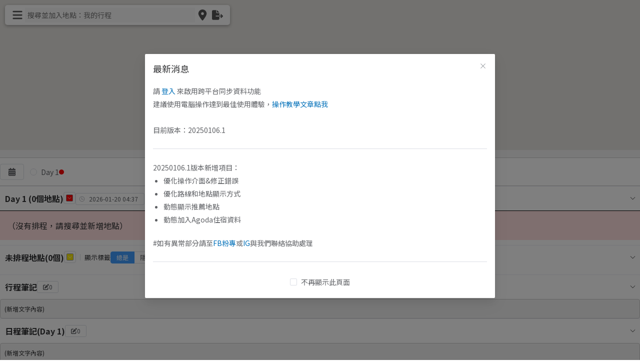

--- FILE ---
content_type: text/javascript; charset=utf-8
request_url: https://andyventure.com/wp-content/code/js/andy_globalConfig.js?version=20251209.1
body_size: 2352
content:
/*
在function.php載入
因為是載入到footer，會等待數秒後才被載入
20230314
可以被任意其他js使用，放在footer，andy_globalConfig.js因為如果是放在文章開啟時呼叫，會因為載入時間出問題，可以建立另一個在header。
但如果是載入後的按鈕使用，就可以使用。

用vallina JS的好處是版本相容性高，比較穩定少出錯，紀錄錯誤log可以用這個地方去做
*/

/*
20230811 自製lightbox ，改成把照片tag a的link拿掉，以後有機會拿掉tag a再移除此lightbox
20230817 針對特定class name開啟light box，只要Tag img有my_lightbox的class name，就可以開啟
範例：
<img title="" class="travel_img rwd_grid_6_img my_lightbox" src="/wp-content/uploads/portugal/lisbon_accommodation/H10_Duque_de_Loule_1_thumbnail.webp" data-original="/wp-content/uploads/portugal/lisbon_accommodation/H10_Duque_de_Loule_1.webp" />
20250520 移除此外掛，大部分的照片tag a都被我拿掉了
*/

// document.querySelectorAll('.travel_img').forEach(img_element => {
//   img_element.addEventListener('click', function(e) {
//     e.preventDefault();//把照片tag a的link效果拿掉

    
//     if (img_element.classList.contains('my_lightbox')) {
// 			let lightbox = document.getElementById('lightbox');
// 			let lightboxImg = document.getElementById('lightbox-img');
// 			let lightbox_title = document.getElementById('lightbox_title');

// 			lightbox_title.innerHTML = img_element.title;

// 			//顯示時用thumbnail，點選lightbox才用原始尺寸的照片
// 			lightboxImg.src = img_element.getAttribute('data-original');//img_element.src;
// 			lightbox.style.display = 'block';

// 			lightbox.addEventListener('click', function(e) {
// 	      if (e.target !== lightboxImg) {
// 	         lightbox.style.display = 'none';
// 	      }
// 	  	});
// 		}
//   });
// });

// var lightbox = document.createElement('div');
// lightbox.innerHTML = `
// <style>
// .lightbox {
//     display: none;
//     position: fixed;
//     top: 0;
//     left: 0;
//     width: 100%;
//     height: 100%;
//     background-color: rgba(0, 0, 0, 0.8);
//     z-index: 1000;
// }

// .lightbox img {
//     max-width: 90%;
//     max-height: 80%;
//     position: absolute;
//     top: 50%;
//     left: 50%;
//     transform: translate(-50%, -50%);
// }

// .lightbox_title {
//     position: absolute;
//     bottom: 10px;
//     left: 50%;
//     transform: translateX(-50%);
//     width: 100%;
//     text-align: center;
//     color: white; 
//     padding: 5px 10px;
//     /*background-color: rgba(0, 0, 0, 0.5);*/ 
// }

// </style>
// <div class="lightbox" id="lightbox">
//     <img src="" alt="Modal Image" id="lightbox-img">
//     <div class="lightbox_title" id="lightbox_title"></div>
// </div>
// `;
// document.body.appendChild(lightbox);

//不指定type就帶入log
function sendLog(string, type='log') 
{
	//20231028 新版log內容，chatGPT產生
    let clientInfo = JSON.stringify({
        "User Agent": navigator.userAgent,
        "Viewport Size": { width: window.innerWidth, height: window.innerHeight },
        "Screen Resolution": { width: screen.width, height: screen.height },
        "URL": window.location.href,
        "Referrer": document.referrer,
        "Browser Features": {
            cookiesEnabled: navigator.cookieEnabled,
            localStorage: !!window.localStorage,
            sessionStorage: !!window.sessionStorage,
            serviceWorker: !!navigator.serviceWorker,
            language: navigator.language || navigator.userLanguage
        },      
    });

    const raw = {
        'log': string,
        'clientInfo': clientInfo,
        'url': window.location.href,
        'type': type,
        'uuuid': getCookie_global('uuuid'),
    };

    const requestOptions = {
        method: 'POST',
        body: JSON.stringify(raw),
    };

    let apiResponse = '';

    //不等待，同步進行
    fetch('https://api.andyventure.com/others/sendLog', requestOptions)
        .then(response => response.json())
        .then(result => { apiResponse = result })
        .catch(error => console.log('error', error));
}

/*
20230519 設定錯誤偵測事件
20251209 排除跨網域錯誤造成的空log {"JavaScript error":"Script error.","Source":"","Line":0,"Column":0,"Error object:":null}
*/
window.onerror = function(message, source, line, column, error) 
{
  // 沒有來源 → 直接忽略（幾乎必定是跨來源）
  if (!source) {
    return;
  }

  // console.error('JavaScript error:', message);
  // console.error('Source:', source);
  // console.error('Line:', line);
  // console.error('Column:', column);
  // console.error('Error object:', error);

	let params = JSON.stringify({
		"JavaScript error": message,
		"Source": source,
		"Line": line,
		"Column": column,
		"Error object:": error
	});
    
	sendLog(params, 'error');
};

//20240218 新增handler for capturing synchronous JavaScript errors
window.onunhandledrejection = function(event) {
  let reason = event.reason || {}; // 確保 reason 不為 undefined

  let message = reason.message || "Unhandled promise rejection";
  let stack = reason.stack || "No stack trace available";

  // 如果 `reason` 是一個字串，則直接使用該字串作為訊息
  if (typeof reason === 'string') {
    message = reason;
    stack = "No stack trace available";
  }

  // 嘗試從堆疊追蹤中提取 source、line、和 column
  let match = stack.match(/at\s+(.*):(\d+):(\d+)/);
  let source = match ? match[1] : "Unknown source";
  let line = match ? match[2] : "Unknown line";
  let column = match ? match[3] : "Unknown column";

  let params = JSON.stringify({
    "JavaScript error": message,
    "Source": source,
    "Line": line,
    "Column": column,
    "Error object:": reason.toString(),
    "Stack trace": stack
  });

  sendLog(params, 'error');
};


//因為itinerary_planner有getCookie這個名稱了，避免衝突先暫時改名
function getCookie_global(name) {
  let value = "; " + document.cookie;
  let parts = value.split("; " + name + "=");
  if (parts.length === 2) {
    return parts.pop().split(";").shift();
  }
}






--- FILE ---
content_type: text/javascript
request_url: https://app.andyventure.com/andyventure_blog/andyventure_blog_20250814.js?version=9
body_size: 43681
content:
(function(){const t=document.createElement("link").relList;if(t&&t.supports&&t.supports("modulepreload"))return;for(const r of document.querySelectorAll('link[rel="modulepreload"]'))s(r);new MutationObserver(r=>{for(const i of r)if(i.type==="childList")for(const o of i.addedNodes)o.tagName==="LINK"&&o.rel==="modulepreload"&&s(o)}).observe(document,{childList:!0,subtree:!0});function n(r){const i={};return r.integrity&&(i.integrity=r.integrity),r.referrerPolicy&&(i.referrerPolicy=r.referrerPolicy),r.crossOrigin==="use-credentials"?i.credentials="include":r.crossOrigin==="anonymous"?i.credentials="omit":i.credentials="same-origin",i}function s(r){if(r.ep)return;r.ep=!0;const i=n(r);fetch(r.href,i)}})();/**
* @vue/shared v3.5.13
* (c) 2018-present Yuxi (Evan) You and Vue contributors
* @license MIT
**//*! #__NO_SIDE_EFFECTS__ */function Fs(e){const t=Object.create(null);for(const n of e.split(","))t[n]=1;return n=>n in t}const se={},Bt=[],He=()=>{},zo=()=>!1,jn=e=>e.charCodeAt(0)===111&&e.charCodeAt(1)===110&&(e.charCodeAt(2)>122||e.charCodeAt(2)<97),Hs=e=>e.startsWith("onUpdate:"),ge=Object.assign,Bs=(e,t)=>{const n=e.indexOf(t);n>-1&&e.splice(n,1)},Wo=Object.prototype.hasOwnProperty,X=(e,t)=>Wo.call(e,t),$=Array.isArray,Ut=e=>_n(e)==="[object Map]",ci=e=>_n(e)==="[object Set]",fr=e=>_n(e)==="[object Date]",j=e=>typeof e=="function",le=e=>typeof e=="string",Ke=e=>typeof e=="symbol",ne=e=>e!==null&&typeof e=="object",ui=e=>(ne(e)||j(e))&&j(e.then)&&j(e.catch),fi=Object.prototype.toString,_n=e=>fi.call(e),qo=e=>_n(e).slice(8,-1),di=e=>_n(e)==="[object Object]",Us=e=>le(e)&&e!=="NaN"&&e[0]!=="-"&&""+parseInt(e,10)===e,nn=Fs(",key,ref,ref_for,ref_key,onVnodeBeforeMount,onVnodeMounted,onVnodeBeforeUpdate,onVnodeUpdated,onVnodeBeforeUnmount,onVnodeUnmounted"),Kn=e=>{const t=Object.create(null);return n=>t[n]||(t[n]=e(n))},Go=/-(\w)/g,Xe=Kn(e=>e.replace(Go,(t,n)=>n?n.toUpperCase():"")),Jo=/\B([A-Z])/g,yt=Kn(e=>e.replace(Jo,"-$1").toLowerCase()),Vn=Kn(e=>e.charAt(0).toUpperCase()+e.slice(1)),Tn=Kn(e=>e?`on${Vn(e)}`:""),mt=(e,t)=>!Object.is(e,t),On=(e,...t)=>{for(let n=0;n<e.length;n++)e[n](...t)},pi=(e,t,n,s=!1)=>{Object.defineProperty(e,t,{configurable:!0,enumerable:!1,writable:s,value:n})},vs=e=>{const t=parseFloat(e);return isNaN(t)?e:t},Yo=e=>{const t=le(e)?Number(e):NaN;return isNaN(t)?e:t};let dr;const zn=()=>dr||(dr=typeof globalThis<"u"?globalThis:typeof self<"u"?self:typeof window<"u"?window:typeof global<"u"?global:{});function Wt(e){if($(e)){const t={};for(let n=0;n<e.length;n++){const s=e[n],r=le(s)?el(s):Wt(s);if(r)for(const i in r)t[i]=r[i]}return t}else if(le(e)||ne(e))return e}const Qo=/;(?![^(]*\))/g,Xo=/:([^]+)/,Zo=/\/\*[^]*?\*\//g;function el(e){const t={};return e.replace(Zo,"").split(Qo).forEach(n=>{if(n){const s=n.split(Xo);s.length>1&&(t[s[0].trim()]=s[1].trim())}}),t}function ve(e){let t="";if(le(e))t=e;else if($(e))for(let n=0;n<e.length;n++){const s=ve(e[n]);s&&(t+=s+" ")}else if(ne(e))for(const n in e)e[n]&&(t+=n+" ");return t.trim()}const tl="itemscope,allowfullscreen,formnovalidate,ismap,nomodule,novalidate,readonly",nl=Fs(tl);function hi(e){return!!e||e===""}function sl(e,t){if(e.length!==t.length)return!1;let n=!0;for(let s=0;n&&s<e.length;s++)n=kn(e[s],t[s]);return n}function kn(e,t){if(e===t)return!0;let n=fr(e),s=fr(t);if(n||s)return n&&s?e.getTime()===t.getTime():!1;if(n=Ke(e),s=Ke(t),n||s)return e===t;if(n=$(e),s=$(t),n||s)return n&&s?sl(e,t):!1;if(n=ne(e),s=ne(t),n||s){if(!n||!s)return!1;const r=Object.keys(e).length,i=Object.keys(t).length;if(r!==i)return!1;for(const o in e){const l=e.hasOwnProperty(o),a=t.hasOwnProperty(o);if(l&&!a||!l&&a||!kn(e[o],t[o]))return!1}}return String(e)===String(t)}const _i=e=>!!(e&&e.__v_isRef===!0),Qe=e=>le(e)?e:e==null?"":$(e)||ne(e)&&(e.toString===fi||!j(e.toString))?_i(e)?Qe(e.value):JSON.stringify(e,gi,2):String(e),gi=(e,t)=>_i(t)?gi(e,t.value):Ut(t)?{[`Map(${t.size})`]:[...t.entries()].reduce((n,[s,r],i)=>(n[rs(s,i)+" =>"]=r,n),{})}:ci(t)?{[`Set(${t.size})`]:[...t.values()].map(n=>rs(n))}:Ke(t)?rs(t):ne(t)&&!$(t)&&!di(t)?String(t):t,rs=(e,t="")=>{var n;return Ke(e)?`Symbol(${(n=e.description)!=null?n:t})`:e};/**
* @vue/reactivity v3.5.13
* (c) 2018-present Yuxi (Evan) You and Vue contributors
* @license MIT
**/let Se;class mi{constructor(t=!1){this.detached=t,this._active=!0,this.effects=[],this.cleanups=[],this._isPaused=!1,this.parent=Se,!t&&Se&&(this.index=(Se.scopes||(Se.scopes=[])).push(this)-1)}get active(){return this._active}pause(){if(this._active){this._isPaused=!0;let t,n;if(this.scopes)for(t=0,n=this.scopes.length;t<n;t++)this.scopes[t].pause();for(t=0,n=this.effects.length;t<n;t++)this.effects[t].pause()}}resume(){if(this._active&&this._isPaused){this._isPaused=!1;let t,n;if(this.scopes)for(t=0,n=this.scopes.length;t<n;t++)this.scopes[t].resume();for(t=0,n=this.effects.length;t<n;t++)this.effects[t].resume()}}run(t){if(this._active){const n=Se;try{return Se=this,t()}finally{Se=n}}}on(){Se=this}off(){Se=this.parent}stop(t){if(this._active){this._active=!1;let n,s;for(n=0,s=this.effects.length;n<s;n++)this.effects[n].stop();for(this.effects.length=0,n=0,s=this.cleanups.length;n<s;n++)this.cleanups[n]();if(this.cleanups.length=0,this.scopes){for(n=0,s=this.scopes.length;n<s;n++)this.scopes[n].stop(!0);this.scopes.length=0}if(!this.detached&&this.parent&&!t){const r=this.parent.scopes.pop();r&&r!==this&&(this.parent.scopes[this.index]=r,r.index=this.index)}this.parent=void 0}}}function rl(e){return new mi(e)}function vi(){return Se}function il(e,t=!1){Se&&Se.cleanups.push(e)}let ie;const is=new WeakSet;class bi{constructor(t){this.fn=t,this.deps=void 0,this.depsTail=void 0,this.flags=5,this.next=void 0,this.cleanup=void 0,this.scheduler=void 0,Se&&Se.active&&Se.effects.push(this)}pause(){this.flags|=64}resume(){this.flags&64&&(this.flags&=-65,is.has(this)&&(is.delete(this),this.trigger()))}notify(){this.flags&2&&!(this.flags&32)||this.flags&8||wi(this)}run(){if(!(this.flags&1))return this.fn();this.flags|=2,pr(this),xi(this);const t=ie,n=De;ie=this,De=!0;try{return this.fn()}finally{Ci(this),ie=t,De=n,this.flags&=-3}}stop(){if(this.flags&1){for(let t=this.deps;t;t=t.nextDep)Ks(t);this.deps=this.depsTail=void 0,pr(this),this.onStop&&this.onStop(),this.flags&=-2}}trigger(){this.flags&64?is.add(this):this.scheduler?this.scheduler():this.runIfDirty()}runIfDirty(){bs(this)&&this.run()}get dirty(){return bs(this)}}let yi=0,sn,rn;function wi(e,t=!1){if(e.flags|=8,t){e.next=rn,rn=e;return}e.next=sn,sn=e}function Ds(){yi++}function js(){if(--yi>0)return;if(rn){let t=rn;for(rn=void 0;t;){const n=t.next;t.next=void 0,t.flags&=-9,t=n}}let e;for(;sn;){let t=sn;for(sn=void 0;t;){const n=t.next;if(t.next=void 0,t.flags&=-9,t.flags&1)try{t.trigger()}catch(s){e||(e=s)}t=n}}if(e)throw e}function xi(e){for(let t=e.deps;t;t=t.nextDep)t.version=-1,t.prevActiveLink=t.dep.activeLink,t.dep.activeLink=t}function Ci(e){let t,n=e.depsTail,s=n;for(;s;){const r=s.prevDep;s.version===-1?(s===n&&(n=r),Ks(s),ol(s)):t=s,s.dep.activeLink=s.prevActiveLink,s.prevActiveLink=void 0,s=r}e.deps=t,e.depsTail=n}function bs(e){for(let t=e.deps;t;t=t.nextDep)if(t.dep.version!==t.version||t.dep.computed&&(Si(t.dep.computed)||t.dep.version!==t.version))return!0;return!!e._dirty}function Si(e){if(e.flags&4&&!(e.flags&16)||(e.flags&=-17,e.globalVersion===an))return;e.globalVersion=an;const t=e.dep;if(e.flags|=2,t.version>0&&!e.isSSR&&e.deps&&!bs(e)){e.flags&=-3;return}const n=ie,s=De;ie=e,De=!0;try{xi(e);const r=e.fn(e._value);(t.version===0||mt(r,e._value))&&(e._value=r,t.version++)}catch(r){throw t.version++,r}finally{ie=n,De=s,Ci(e),e.flags&=-3}}function Ks(e,t=!1){const{dep:n,prevSub:s,nextSub:r}=e;if(s&&(s.nextSub=r,e.prevSub=void 0),r&&(r.prevSub=s,e.nextSub=void 0),n.subs===e&&(n.subs=s,!s&&n.computed)){n.computed.flags&=-5;for(let i=n.computed.deps;i;i=i.nextDep)Ks(i,!0)}!t&&!--n.sc&&n.map&&n.map.delete(n.key)}function ol(e){const{prevDep:t,nextDep:n}=e;t&&(t.nextDep=n,e.prevDep=void 0),n&&(n.prevDep=t,e.nextDep=void 0)}let De=!0;const Ei=[];function wt(){Ei.push(De),De=!1}function xt(){const e=Ei.pop();De=e===void 0?!0:e}function pr(e){const{cleanup:t}=e;if(e.cleanup=void 0,t){const n=ie;ie=void 0;try{t()}finally{ie=n}}}let an=0;class ll{constructor(t,n){this.sub=t,this.dep=n,this.version=n.version,this.nextDep=this.prevDep=this.nextSub=this.prevSub=this.prevActiveLink=void 0}}class Vs{constructor(t){this.computed=t,this.version=0,this.activeLink=void 0,this.subs=void 0,this.map=void 0,this.key=void 0,this.sc=0}track(t){if(!ie||!De||ie===this.computed)return;let n=this.activeLink;if(n===void 0||n.sub!==ie)n=this.activeLink=new ll(ie,this),ie.deps?(n.prevDep=ie.depsTail,ie.depsTail.nextDep=n,ie.depsTail=n):ie.deps=ie.depsTail=n,Ti(n);else if(n.version===-1&&(n.version=this.version,n.nextDep)){const s=n.nextDep;s.prevDep=n.prevDep,n.prevDep&&(n.prevDep.nextDep=s),n.prevDep=ie.depsTail,n.nextDep=void 0,ie.depsTail.nextDep=n,ie.depsTail=n,ie.deps===n&&(ie.deps=s)}return n}trigger(t){this.version++,an++,this.notify(t)}notify(t){Ds();try{for(let n=this.subs;n;n=n.prevSub)n.sub.notify()&&n.sub.dep.notify()}finally{js()}}}function Ti(e){if(e.dep.sc++,e.sub.flags&4){const t=e.dep.computed;if(t&&!e.dep.subs){t.flags|=20;for(let s=t.deps;s;s=s.nextDep)Ti(s)}const n=e.dep.subs;n!==e&&(e.prevSub=n,n&&(n.nextSub=e)),e.dep.subs=e}}const ys=new WeakMap,Lt=Symbol(""),ws=Symbol(""),cn=Symbol("");function ye(e,t,n){if(De&&ie){let s=ys.get(e);s||ys.set(e,s=new Map);let r=s.get(n);r||(s.set(n,r=new Vs),r.map=s,r.key=n),r.track()}}function at(e,t,n,s,r,i){const o=ys.get(e);if(!o){an++;return}const l=a=>{a&&a.trigger()};if(Ds(),t==="clear")o.forEach(l);else{const a=$(e),d=a&&Us(n);if(a&&n==="length"){const c=Number(s);o.forEach((p,h)=>{(h==="length"||h===cn||!Ke(h)&&h>=c)&&l(p)})}else switch((n!==void 0||o.has(void 0))&&l(o.get(n)),d&&l(o.get(cn)),t){case"add":a?d&&l(o.get("length")):(l(o.get(Lt)),Ut(e)&&l(o.get(ws)));break;case"delete":a||(l(o.get(Lt)),Ut(e)&&l(o.get(ws)));break;case"set":Ut(e)&&l(o.get(Lt));break}}js()}function Mt(e){const t=Z(e);return t===e?t:(ye(t,"iterate",cn),Be(e)?t:t.map(we))}function Wn(e){return ye(e=Z(e),"iterate",cn),e}const al={__proto__:null,[Symbol.iterator](){return os(this,Symbol.iterator,we)},concat(...e){return Mt(this).concat(...e.map(t=>$(t)?Mt(t):t))},entries(){return os(this,"entries",e=>(e[1]=we(e[1]),e))},every(e,t){return rt(this,"every",e,t,void 0,arguments)},filter(e,t){return rt(this,"filter",e,t,n=>n.map(we),arguments)},find(e,t){return rt(this,"find",e,t,we,arguments)},findIndex(e,t){return rt(this,"findIndex",e,t,void 0,arguments)},findLast(e,t){return rt(this,"findLast",e,t,we,arguments)},findLastIndex(e,t){return rt(this,"findLastIndex",e,t,void 0,arguments)},forEach(e,t){return rt(this,"forEach",e,t,void 0,arguments)},includes(...e){return ls(this,"includes",e)},indexOf(...e){return ls(this,"indexOf",e)},join(e){return Mt(this).join(e)},lastIndexOf(...e){return ls(this,"lastIndexOf",e)},map(e,t){return rt(this,"map",e,t,void 0,arguments)},pop(){return Qt(this,"pop")},push(...e){return Qt(this,"push",e)},reduce(e,...t){return hr(this,"reduce",e,t)},reduceRight(e,...t){return hr(this,"reduceRight",e,t)},shift(){return Qt(this,"shift")},some(e,t){return rt(this,"some",e,t,void 0,arguments)},splice(...e){return Qt(this,"splice",e)},toReversed(){return Mt(this).toReversed()},toSorted(e){return Mt(this).toSorted(e)},toSpliced(...e){return Mt(this).toSpliced(...e)},unshift(...e){return Qt(this,"unshift",e)},values(){return os(this,"values",we)}};function os(e,t,n){const s=Wn(e),r=s[t]();return s!==e&&!Be(e)&&(r._next=r.next,r.next=()=>{const i=r._next();return i.value&&(i.value=n(i.value)),i}),r}const cl=Array.prototype;function rt(e,t,n,s,r,i){const o=Wn(e),l=o!==e&&!Be(e),a=o[t];if(a!==cl[t]){const p=a.apply(e,i);return l?we(p):p}let d=n;o!==e&&(l?d=function(p,h){return n.call(this,we(p),h,e)}:n.length>2&&(d=function(p,h){return n.call(this,p,h,e)}));const c=a.call(o,d,s);return l&&r?r(c):c}function hr(e,t,n,s){const r=Wn(e);let i=n;return r!==e&&(Be(e)?n.length>3&&(i=function(o,l,a){return n.call(this,o,l,a,e)}):i=function(o,l,a){return n.call(this,o,we(l),a,e)}),r[t](i,...s)}function ls(e,t,n){const s=Z(e);ye(s,"iterate",cn);const r=s[t](...n);return(r===-1||r===!1)&&Gs(n[0])?(n[0]=Z(n[0]),s[t](...n)):r}function Qt(e,t,n=[]){wt(),Ds();const s=Z(e)[t].apply(e,n);return js(),xt(),s}const ul=Fs("__proto__,__v_isRef,__isVue"),Oi=new Set(Object.getOwnPropertyNames(Symbol).filter(e=>e!=="arguments"&&e!=="caller").map(e=>Symbol[e]).filter(Ke));function fl(e){Ke(e)||(e=String(e));const t=Z(this);return ye(t,"has",e),t.hasOwnProperty(e)}class Pi{constructor(t=!1,n=!1){this._isReadonly=t,this._isShallow=n}get(t,n,s){if(n==="__v_skip")return t.__v_skip;const r=this._isReadonly,i=this._isShallow;if(n==="__v_isReactive")return!r;if(n==="__v_isReadonly")return r;if(n==="__v_isShallow")return i;if(n==="__v_raw")return s===(r?i?wl:Li:i?Ri:Ai).get(t)||Object.getPrototypeOf(t)===Object.getPrototypeOf(s)?t:void 0;const o=$(t);if(!r){let a;if(o&&(a=al[n]))return a;if(n==="hasOwnProperty")return fl}const l=Reflect.get(t,n,xe(t)?t:s);return(Ke(n)?Oi.has(n):ul(n))||(r||ye(t,"get",n),i)?l:xe(l)?o&&Us(n)?l:l.value:ne(l)?r?Ws(l):qn(l):l}}class Ii extends Pi{constructor(t=!1){super(!1,t)}set(t,n,s,r){let i=t[n];if(!this._isShallow){const a=Nt(i);if(!Be(s)&&!Nt(s)&&(i=Z(i),s=Z(s)),!$(t)&&xe(i)&&!xe(s))return a?!1:(i.value=s,!0)}const o=$(t)&&Us(n)?Number(n)<t.length:X(t,n),l=Reflect.set(t,n,s,xe(t)?t:r);return t===Z(r)&&(o?mt(s,i)&&at(t,"set",n,s):at(t,"add",n,s)),l}deleteProperty(t,n){const s=X(t,n);t[n];const r=Reflect.deleteProperty(t,n);return r&&s&&at(t,"delete",n,void 0),r}has(t,n){const s=Reflect.has(t,n);return(!Ke(n)||!Oi.has(n))&&ye(t,"has",n),s}ownKeys(t){return ye(t,"iterate",$(t)?"length":Lt),Reflect.ownKeys(t)}}class dl extends Pi{constructor(t=!1){super(!0,t)}set(t,n){return!0}deleteProperty(t,n){return!0}}const pl=new Ii,hl=new dl,_l=new Ii(!0);const xs=e=>e,xn=e=>Reflect.getPrototypeOf(e);function gl(e,t,n){return function(...s){const r=this.__v_raw,i=Z(r),o=Ut(i),l=e==="entries"||e===Symbol.iterator&&o,a=e==="keys"&&o,d=r[e](...s),c=n?xs:t?Cs:we;return!t&&ye(i,"iterate",a?ws:Lt),{next(){const{value:p,done:h}=d.next();return h?{value:p,done:h}:{value:l?[c(p[0]),c(p[1])]:c(p),done:h}},[Symbol.iterator](){return this}}}}function Cn(e){return function(...t){return e==="delete"?!1:e==="clear"?void 0:this}}function ml(e,t){const n={get(r){const i=this.__v_raw,o=Z(i),l=Z(r);e||(mt(r,l)&&ye(o,"get",r),ye(o,"get",l));const{has:a}=xn(o),d=t?xs:e?Cs:we;if(a.call(o,r))return d(i.get(r));if(a.call(o,l))return d(i.get(l));i!==o&&i.get(r)},get size(){const r=this.__v_raw;return!e&&ye(Z(r),"iterate",Lt),Reflect.get(r,"size",r)},has(r){const i=this.__v_raw,o=Z(i),l=Z(r);return e||(mt(r,l)&&ye(o,"has",r),ye(o,"has",l)),r===l?i.has(r):i.has(r)||i.has(l)},forEach(r,i){const o=this,l=o.__v_raw,a=Z(l),d=t?xs:e?Cs:we;return!e&&ye(a,"iterate",Lt),l.forEach((c,p)=>r.call(i,d(c),d(p),o))}};return ge(n,e?{add:Cn("add"),set:Cn("set"),delete:Cn("delete"),clear:Cn("clear")}:{add(r){!t&&!Be(r)&&!Nt(r)&&(r=Z(r));const i=Z(this);return xn(i).has.call(i,r)||(i.add(r),at(i,"add",r,r)),this},set(r,i){!t&&!Be(i)&&!Nt(i)&&(i=Z(i));const o=Z(this),{has:l,get:a}=xn(o);let d=l.call(o,r);d||(r=Z(r),d=l.call(o,r));const c=a.call(o,r);return o.set(r,i),d?mt(i,c)&&at(o,"set",r,i):at(o,"add",r,i),this},delete(r){const i=Z(this),{has:o,get:l}=xn(i);let a=o.call(i,r);a||(r=Z(r),a=o.call(i,r)),l&&l.call(i,r);const d=i.delete(r);return a&&at(i,"delete",r,void 0),d},clear(){const r=Z(this),i=r.size!==0,o=r.clear();return i&&at(r,"clear",void 0,void 0),o}}),["keys","values","entries",Symbol.iterator].forEach(r=>{n[r]=gl(r,e,t)}),n}function zs(e,t){const n=ml(e,t);return(s,r,i)=>r==="__v_isReactive"?!e:r==="__v_isReadonly"?e:r==="__v_raw"?s:Reflect.get(X(n,r)&&r in s?n:s,r,i)}const vl={get:zs(!1,!1)},bl={get:zs(!1,!0)},yl={get:zs(!0,!1)};const Ai=new WeakMap,Ri=new WeakMap,Li=new WeakMap,wl=new WeakMap;function xl(e){switch(e){case"Object":case"Array":return 1;case"Map":case"Set":case"WeakMap":case"WeakSet":return 2;default:return 0}}function Cl(e){return e.__v_skip||!Object.isExtensible(e)?0:xl(qo(e))}function qn(e){return Nt(e)?e:qs(e,!1,pl,vl,Ai)}function Sl(e){return qs(e,!1,_l,bl,Ri)}function Ws(e){return qs(e,!0,hl,yl,Li)}function qs(e,t,n,s,r){if(!ne(e)||e.__v_raw&&!(t&&e.__v_isReactive))return e;const i=r.get(e);if(i)return i;const o=Cl(e);if(o===0)return e;const l=new Proxy(e,o===2?s:n);return r.set(e,l),l}function Dt(e){return Nt(e)?Dt(e.__v_raw):!!(e&&e.__v_isReactive)}function Nt(e){return!!(e&&e.__v_isReadonly)}function Be(e){return!!(e&&e.__v_isShallow)}function Gs(e){return e?!!e.__v_raw:!1}function Z(e){const t=e&&e.__v_raw;return t?Z(t):e}function ki(e){return!X(e,"__v_skip")&&Object.isExtensible(e)&&pi(e,"__v_skip",!0),e}const we=e=>ne(e)?qn(e):e,Cs=e=>ne(e)?Ws(e):e;function xe(e){return e?e.__v_isRef===!0:!1}function oe(e){return $i(e,!1)}function Ni(e){return $i(e,!0)}function $i(e,t){return xe(e)?e:new El(e,t)}class El{constructor(t,n){this.dep=new Vs,this.__v_isRef=!0,this.__v_isShallow=!1,this._rawValue=n?t:Z(t),this._value=n?t:we(t),this.__v_isShallow=n}get value(){return this.dep.track(),this._value}set value(t){const n=this._rawValue,s=this.__v_isShallow||Be(t)||Nt(t);t=s?t:Z(t),mt(t,n)&&(this._rawValue=t,this._value=s?t:we(t),this.dep.trigger())}}function R(e){return xe(e)?e.value:e}const Tl={get:(e,t,n)=>t==="__v_raw"?e:R(Reflect.get(e,t,n)),set:(e,t,n,s)=>{const r=e[t];return xe(r)&&!xe(n)?(r.value=n,!0):Reflect.set(e,t,n,s)}};function Mi(e){return Dt(e)?e:new Proxy(e,Tl)}class Ol{constructor(t,n,s){this.fn=t,this.setter=n,this._value=void 0,this.dep=new Vs(this),this.__v_isRef=!0,this.deps=void 0,this.depsTail=void 0,this.flags=16,this.globalVersion=an-1,this.next=void 0,this.effect=this,this.__v_isReadonly=!n,this.isSSR=s}notify(){if(this.flags|=16,!(this.flags&8)&&ie!==this)return wi(this,!0),!0}get value(){const t=this.dep.track();return Si(this),t&&(t.version=this.dep.version),this._value}set value(t){this.setter&&this.setter(t)}}function Pl(e,t,n=!1){let s,r;return j(e)?s=e:(s=e.get,r=e.set),new Ol(s,r,n)}const Sn={},Nn=new WeakMap;let It;function Il(e,t=!1,n=It){if(n){let s=Nn.get(n);s||Nn.set(n,s=[]),s.push(e)}}function Al(e,t,n=se){const{immediate:s,deep:r,once:i,scheduler:o,augmentJob:l,call:a}=n,d=L=>r?L:Be(L)||r===!1||r===0?ct(L,1):ct(L);let c,p,h,g,T=!1,v=!1;if(xe(e)?(p=()=>e.value,T=Be(e)):Dt(e)?(p=()=>d(e),T=!0):$(e)?(v=!0,T=e.some(L=>Dt(L)||Be(L)),p=()=>e.map(L=>{if(xe(L))return L.value;if(Dt(L))return d(L);if(j(L))return a?a(L,2):L()})):j(e)?t?p=a?()=>a(e,2):e:p=()=>{if(h){wt();try{h()}finally{xt()}}const L=It;It=c;try{return a?a(e,3,[g]):e(g)}finally{It=L}}:p=He,t&&r){const L=p,G=r===!0?1/0:r;p=()=>ct(L(),G)}const x=vi(),P=()=>{c.stop(),x&&x.active&&Bs(x.effects,c)};if(i&&t){const L=t;t=(...G)=>{L(...G),P()}}let H=v?new Array(e.length).fill(Sn):Sn;const K=L=>{if(!(!(c.flags&1)||!c.dirty&&!L))if(t){const G=c.run();if(r||T||(v?G.some((ue,pe)=>mt(ue,H[pe])):mt(G,H))){h&&h();const ue=It;It=c;try{const pe=[G,H===Sn?void 0:v&&H[0]===Sn?[]:H,g];a?a(t,3,pe):t(...pe),H=G}finally{It=ue}}}else c.run()};return l&&l(K),c=new bi(p),c.scheduler=o?()=>o(K,!1):K,g=L=>Il(L,!1,c),h=c.onStop=()=>{const L=Nn.get(c);if(L){if(a)a(L,4);else for(const G of L)G();Nn.delete(c)}},t?s?K(!0):H=c.run():o?o(K.bind(null,!0),!0):c.run(),P.pause=c.pause.bind(c),P.resume=c.resume.bind(c),P.stop=P,P}function ct(e,t=1/0,n){if(t<=0||!ne(e)||e.__v_skip||(n=n||new Set,n.has(e)))return e;if(n.add(e),t--,xe(e))ct(e.value,t,n);else if($(e))for(let s=0;s<e.length;s++)ct(e[s],t,n);else if(ci(e)||Ut(e))e.forEach(s=>{ct(s,t,n)});else if(di(e)){for(const s in e)ct(e[s],t,n);for(const s of Object.getOwnPropertySymbols(e))Object.prototype.propertyIsEnumerable.call(e,s)&&ct(e[s],t,n)}return e}/**
* @vue/runtime-core v3.5.13
* (c) 2018-present Yuxi (Evan) You and Vue contributors
* @license MIT
**/function gn(e,t,n,s){try{return s?e(...s):e()}catch(r){Gn(r,t,n)}}function Ve(e,t,n,s){if(j(e)){const r=gn(e,t,n,s);return r&&ui(r)&&r.catch(i=>{Gn(i,t,n)}),r}if($(e)){const r=[];for(let i=0;i<e.length;i++)r.push(Ve(e[i],t,n,s));return r}}function Gn(e,t,n,s=!0){const r=t?t.vnode:null,{errorHandler:i,throwUnhandledErrorInProduction:o}=t&&t.appContext.config||se;if(t){let l=t.parent;const a=t.proxy,d=`https://vuejs.org/error-reference/#runtime-${n}`;for(;l;){const c=l.ec;if(c){for(let p=0;p<c.length;p++)if(c[p](e,a,d)===!1)return}l=l.parent}if(i){wt(),gn(i,null,10,[e,a,d]),xt();return}}Rl(e,n,r,s,o)}function Rl(e,t,n,s=!0,r=!1){if(r)throw e;console.error(e)}const Ee=[];let Je=-1;const jt=[];let pt=null,Ft=0;const Fi=Promise.resolve();let $n=null;function mn(e){const t=$n||Fi;return e?t.then(this?e.bind(this):e):t}function Ll(e){let t=Je+1,n=Ee.length;for(;t<n;){const s=t+n>>>1,r=Ee[s],i=un(r);i<e||i===e&&r.flags&2?t=s+1:n=s}return t}function Js(e){if(!(e.flags&1)){const t=un(e),n=Ee[Ee.length-1];!n||!(e.flags&2)&&t>=un(n)?Ee.push(e):Ee.splice(Ll(t),0,e),e.flags|=1,Hi()}}function Hi(){$n||($n=Fi.then(Ui))}function kl(e){$(e)?jt.push(...e):pt&&e.id===-1?pt.splice(Ft+1,0,e):e.flags&1||(jt.push(e),e.flags|=1),Hi()}function _r(e,t,n=Je+1){for(;n<Ee.length;n++){const s=Ee[n];if(s&&s.flags&2){if(e&&s.id!==e.uid)continue;Ee.splice(n,1),n--,s.flags&4&&(s.flags&=-2),s(),s.flags&4||(s.flags&=-2)}}}function Bi(e){if(jt.length){const t=[...new Set(jt)].sort((n,s)=>un(n)-un(s));if(jt.length=0,pt){pt.push(...t);return}for(pt=t,Ft=0;Ft<pt.length;Ft++){const n=pt[Ft];n.flags&4&&(n.flags&=-2),n.flags&8||n(),n.flags&=-2}pt=null,Ft=0}}const un=e=>e.id==null?e.flags&2?-1:1/0:e.id;function Ui(e){try{for(Je=0;Je<Ee.length;Je++){const t=Ee[Je];t&&!(t.flags&8)&&(t.flags&4&&(t.flags&=-2),gn(t,t.i,t.i?15:14),t.flags&4||(t.flags&=-2))}}finally{for(;Je<Ee.length;Je++){const t=Ee[Je];t&&(t.flags&=-2)}Je=-1,Ee.length=0,Bi(),$n=null,(Ee.length||jt.length)&&Ui()}}let _e=null,Di=null;function Mn(e){const t=_e;return _e=e,Di=e&&e.type.__scopeId||null,t}function Ae(e,t=_e,n){if(!t||e._n)return e;const s=(...r)=>{s._d&&Tr(-1);const i=Mn(t);let o;try{o=e(...r)}finally{Mn(i),s._d&&Tr(1)}return o};return s._n=!0,s._c=!0,s._d=!0,s}function lt(e,t){if(_e===null)return e;const n=Zn(_e),s=e.dirs||(e.dirs=[]);for(let r=0;r<t.length;r++){let[i,o,l,a=se]=t[r];i&&(j(i)&&(i={mounted:i,updated:i}),i.deep&&ct(o),s.push({dir:i,instance:n,value:o,oldValue:void 0,arg:l,modifiers:a}))}return e}function St(e,t,n,s){const r=e.dirs,i=t&&t.dirs;for(let o=0;o<r.length;o++){const l=r[o];i&&(l.oldValue=i[o].value);let a=l.dir[s];a&&(wt(),Ve(a,n,8,[e.el,l,e,t]),xt())}}const Nl=Symbol("_vte"),ji=e=>e.__isTeleport,ht=Symbol("_leaveCb"),En=Symbol("_enterCb");function $l(){const e={isMounted:!1,isLeaving:!1,isUnmounting:!1,leavingVNodes:new Map};return vn(()=>{e.isMounted=!0}),Qi(()=>{e.isUnmounting=!0}),e}const Fe=[Function,Array],Ki={mode:String,appear:Boolean,persisted:Boolean,onBeforeEnter:Fe,onEnter:Fe,onAfterEnter:Fe,onEnterCancelled:Fe,onBeforeLeave:Fe,onLeave:Fe,onAfterLeave:Fe,onLeaveCancelled:Fe,onBeforeAppear:Fe,onAppear:Fe,onAfterAppear:Fe,onAppearCancelled:Fe},Vi=e=>{const t=e.subTree;return t.component?Vi(t.component):t},Ml={name:"BaseTransition",props:Ki,setup(e,{slots:t}){const n=et(),s=$l();return()=>{const r=t.default&&qi(t.default(),!0);if(!r||!r.length)return;const i=zi(r),o=Z(e),{mode:l}=o;if(s.isLeaving)return as(i);const a=gr(i);if(!a)return as(i);let d=Ss(a,o,s,n,p=>d=p);a.type!==Te&&fn(a,d);let c=n.subTree&&gr(n.subTree);if(c&&c.type!==Te&&!At(a,c)&&Vi(n).type!==Te){let p=Ss(c,o,s,n);if(fn(c,p),l==="out-in"&&a.type!==Te)return s.isLeaving=!0,p.afterLeave=()=>{s.isLeaving=!1,n.job.flags&8||n.update(),delete p.afterLeave,c=void 0},as(i);l==="in-out"&&a.type!==Te?p.delayLeave=(h,g,T)=>{const v=Wi(s,c);v[String(c.key)]=c,h[ht]=()=>{g(),h[ht]=void 0,delete d.delayedLeave,c=void 0},d.delayedLeave=()=>{T(),delete d.delayedLeave,c=void 0}}:c=void 0}else c&&(c=void 0);return i}}};function zi(e){let t=e[0];if(e.length>1){for(const n of e)if(n.type!==Te){t=n;break}}return t}const Fl=Ml;function Wi(e,t){const{leavingVNodes:n}=e;let s=n.get(t.type);return s||(s=Object.create(null),n.set(t.type,s)),s}function Ss(e,t,n,s,r){const{appear:i,mode:o,persisted:l=!1,onBeforeEnter:a,onEnter:d,onAfterEnter:c,onEnterCancelled:p,onBeforeLeave:h,onLeave:g,onAfterLeave:T,onLeaveCancelled:v,onBeforeAppear:x,onAppear:P,onAfterAppear:H,onAppearCancelled:K}=t,L=String(e.key),G=Wi(n,e),ue=(A,F)=>{A&&Ve(A,s,9,F)},pe=(A,F)=>{const N=F[1];ue(A,F),$(A)?A.every(E=>E.length<=1)&&N():A.length<=1&&N()},he={mode:o,persisted:l,beforeEnter(A){let F=a;if(!n.isMounted)if(i)F=x||a;else return;A[ht]&&A[ht](!0);const N=G[L];N&&At(e,N)&&N.el[ht]&&N.el[ht](),ue(F,[A])},enter(A){let F=d,N=c,E=p;if(!n.isMounted)if(i)F=P||d,N=H||c,E=K||p;else return;let W=!1;const Y=A[En]=fe=>{W||(W=!0,fe?ue(E,[A]):ue(N,[A]),he.delayedLeave&&he.delayedLeave(),A[En]=void 0)};F?pe(F,[A,Y]):Y()},leave(A,F){const N=String(e.key);if(A[En]&&A[En](!0),n.isUnmounting)return F();ue(h,[A]);let E=!1;const W=A[ht]=Y=>{E||(E=!0,F(),Y?ue(v,[A]):ue(T,[A]),A[ht]=void 0,G[N]===e&&delete G[N])};G[N]=e,g?pe(g,[A,W]):W()},clone(A){const F=Ss(A,t,n,s,r);return r&&r(F),F}};return he}function as(e){if(Jn(e))return e=bt(e),e.children=null,e}function gr(e){if(!Jn(e))return ji(e.type)&&e.children?zi(e.children):e;const{shapeFlag:t,children:n}=e;if(n){if(t&16)return n[0];if(t&32&&j(n.default))return n.default()}}function fn(e,t){e.shapeFlag&6&&e.component?(e.transition=t,fn(e.component.subTree,t)):e.shapeFlag&128?(e.ssContent.transition=t.clone(e.ssContent),e.ssFallback.transition=t.clone(e.ssFallback)):e.transition=t}function qi(e,t=!1,n){let s=[],r=0;for(let i=0;i<e.length;i++){let o=e[i];const l=n==null?o.key:String(n)+String(o.key!=null?o.key:i);o.type===ce?(o.patchFlag&128&&r++,s=s.concat(qi(o.children,t,l))):(t||o.type!==Te)&&s.push(l!=null?bt(o,{key:l}):o)}if(r>1)for(let i=0;i<s.length;i++)s[i].patchFlag=-2;return s}/*! #__NO_SIDE_EFFECTS__ */function de(e,t){return j(e)?ge({name:e.name},t,{setup:e}):e}function Gi(e){e.ids=[e.ids[0]+e.ids[2]+++"-",0,0]}function Fn(e,t,n,s,r=!1){if($(e)){e.forEach((T,v)=>Fn(T,t&&($(t)?t[v]:t),n,s,r));return}if(Kt(s)&&!r){s.shapeFlag&512&&s.type.__asyncResolved&&s.component.subTree.component&&Fn(e,t,n,s.component.subTree);return}const i=s.shapeFlag&4?Zn(s.component):s.el,o=r?null:i,{i:l,r:a}=e,d=t&&t.r,c=l.refs===se?l.refs={}:l.refs,p=l.setupState,h=Z(p),g=p===se?()=>!1:T=>X(h,T);if(d!=null&&d!==a&&(le(d)?(c[d]=null,g(d)&&(p[d]=null)):xe(d)&&(d.value=null)),j(a))gn(a,l,12,[o,c]);else{const T=le(a),v=xe(a);if(T||v){const x=()=>{if(e.f){const P=T?g(a)?p[a]:c[a]:a.value;r?$(P)&&Bs(P,i):$(P)?P.includes(i)||P.push(i):T?(c[a]=[i],g(a)&&(p[a]=c[a])):(a.value=[i],e.k&&(c[e.k]=a.value))}else T?(c[a]=o,g(a)&&(p[a]=o)):v&&(a.value=o,e.k&&(c[e.k]=o))};o?(x.id=-1,ke(x,n)):x()}}}zn().requestIdleCallback;zn().cancelIdleCallback;const Kt=e=>!!e.type.__asyncLoader,Jn=e=>e.type.__isKeepAlive;function Hl(e,t){Ji(e,"a",t)}function Bl(e,t){Ji(e,"da",t)}function Ji(e,t,n=be){const s=e.__wdc||(e.__wdc=()=>{let r=n;for(;r;){if(r.isDeactivated)return;r=r.parent}return e()});if(Yn(t,s,n),n){let r=n.parent;for(;r&&r.parent;)Jn(r.parent.vnode)&&Ul(s,t,n,r),r=r.parent}}function Ul(e,t,n,s){const r=Yn(t,e,s,!0);Ys(()=>{Bs(s[t],r)},n)}function Yn(e,t,n=be,s=!1){if(n){const r=n[e]||(n[e]=[]),i=t.__weh||(t.__weh=(...o)=>{wt();const l=bn(n),a=Ve(t,n,e,o);return l(),xt(),a});return s?r.unshift(i):r.push(i),i}}const ut=e=>(t,n=be)=>{(!pn||e==="sp")&&Yn(e,(...s)=>t(...s),n)},Dl=ut("bm"),vn=ut("m"),jl=ut("bu"),Yi=ut("u"),Qi=ut("bum"),Ys=ut("um"),Kl=ut("sp"),Vl=ut("rtg"),zl=ut("rtc");function Wl(e,t=be){Yn("ec",e,t)}const ql="directives",Gl=Symbol.for("v-ndc");function Jl(e){return Yl(ql,e)}function Yl(e,t,n=!0,s=!1){const r=_e||be;if(r){const i=r.type,o=mr(r[e]||i[e],t)||mr(r.appContext[e],t);return!o&&s?i:o}}function mr(e,t){return e&&(e[t]||e[Xe(t)]||e[Vn(Xe(t))])}function Ht(e,t,n,s){let r;const i=n,o=$(e);if(o||le(e)){const l=o&&Dt(e);let a=!1;l&&(a=!Be(e),e=Wn(e)),r=new Array(e.length);for(let d=0,c=e.length;d<c;d++)r[d]=t(a?we(e[d]):e[d],d,void 0,i)}else if(typeof e=="number"){r=new Array(e);for(let l=0;l<e;l++)r[l]=t(l+1,l,void 0,i)}else if(ne(e))if(e[Symbol.iterator])r=Array.from(e,(l,a)=>t(l,a,void 0,i));else{const l=Object.keys(e);r=new Array(l.length);for(let a=0,d=l.length;a<d;a++){const c=l[a];r[a]=t(e[c],c,a,i)}}else r=[];return r}function Ze(e,t,n={},s,r){if(_e.ce||_e.parent&&Kt(_e.parent)&&_e.parent.ce)return t!=="default"&&(n.name=t),D(),je(ce,null,[z("slot",n,s&&s())],64);let i=e[t];i&&i._c&&(i._d=!1),D();const o=i&&Xi(i(n)),l=n.key||o&&o.key,a=je(ce,{key:(l&&!Ke(l)?l:`_${t}`)+(!o&&s?"_fb":"")},o||(s?s():[]),o&&e._===1?64:-2);return a.scopeId&&(a.slotScopeIds=[a.scopeId+"-s"]),i&&i._c&&(i._d=!0),a}function Xi(e){return e.some(t=>vt(t)?!(t.type===Te||t.type===ce&&!Xi(t.children)):!0)?e:null}function Ql(e,t){const n={};for(const s in e)n[Tn(s)]=e[s];return n}const Es=e=>e?bo(e)?Zn(e):Es(e.parent):null,on=ge(Object.create(null),{$:e=>e,$el:e=>e.vnode.el,$data:e=>e.data,$props:e=>e.props,$attrs:e=>e.attrs,$slots:e=>e.slots,$refs:e=>e.refs,$parent:e=>Es(e.parent),$root:e=>Es(e.root),$host:e=>e.ce,$emit:e=>e.emit,$options:e=>eo(e),$forceUpdate:e=>e.f||(e.f=()=>{Js(e.update)}),$nextTick:e=>e.n||(e.n=mn.bind(e.proxy)),$watch:e=>wa.bind(e)}),cs=(e,t)=>e!==se&&!e.__isScriptSetup&&X(e,t),Xl={get({_:e},t){if(t==="__v_skip")return!0;const{ctx:n,setupState:s,data:r,props:i,accessCache:o,type:l,appContext:a}=e;let d;if(t[0]!=="$"){const g=o[t];if(g!==void 0)switch(g){case 1:return s[t];case 2:return r[t];case 4:return n[t];case 3:return i[t]}else{if(cs(s,t))return o[t]=1,s[t];if(r!==se&&X(r,t))return o[t]=2,r[t];if((d=e.propsOptions[0])&&X(d,t))return o[t]=3,i[t];if(n!==se&&X(n,t))return o[t]=4,n[t];Ts&&(o[t]=0)}}const c=on[t];let p,h;if(c)return t==="$attrs"&&ye(e.attrs,"get",""),c(e);if((p=l.__cssModules)&&(p=p[t]))return p;if(n!==se&&X(n,t))return o[t]=4,n[t];if(h=a.config.globalProperties,X(h,t))return h[t]},set({_:e},t,n){const{data:s,setupState:r,ctx:i}=e;return cs(r,t)?(r[t]=n,!0):s!==se&&X(s,t)?(s[t]=n,!0):X(e.props,t)||t[0]==="$"&&t.slice(1)in e?!1:(i[t]=n,!0)},has({_:{data:e,setupState:t,accessCache:n,ctx:s,appContext:r,propsOptions:i}},o){let l;return!!n[o]||e!==se&&X(e,o)||cs(t,o)||(l=i[0])&&X(l,o)||X(s,o)||X(on,o)||X(r.config.globalProperties,o)},defineProperty(e,t,n){return n.get!=null?e._.accessCache[t]=0:X(n,"value")&&this.set(e,t,n.value,null),Reflect.defineProperty(e,t,n)}};function Zl(){return ea().slots}function ea(){const e=et();return e.setupContext||(e.setupContext=wo(e))}function vr(e){return $(e)?e.reduce((t,n)=>(t[n]=null,t),{}):e}let Ts=!0;function ta(e){const t=eo(e),n=e.proxy,s=e.ctx;Ts=!1,t.beforeCreate&&br(t.beforeCreate,e,"bc");const{data:r,computed:i,methods:o,watch:l,provide:a,inject:d,created:c,beforeMount:p,mounted:h,beforeUpdate:g,updated:T,activated:v,deactivated:x,beforeDestroy:P,beforeUnmount:H,destroyed:K,unmounted:L,render:G,renderTracked:ue,renderTriggered:pe,errorCaptured:he,serverPrefetch:A,expose:F,inheritAttrs:N,components:E,directives:W,filters:Y}=t;if(d&&na(d,s,null),o)for(const V in o){const ee=o[V];j(ee)&&(s[V]=ee.bind(n))}if(r){const V=r.call(n,n);ne(V)&&(e.data=qn(V))}if(Ts=!0,i)for(const V in i){const ee=i[V],Ue=j(ee)?ee.bind(n,n):j(ee.get)?ee.get.bind(n,n):He,ft=!j(ee)&&j(ee.set)?ee.set.bind(n):He,nt=ae({get:Ue,set:ft});Object.defineProperty(s,V,{enumerable:!0,configurable:!0,get:()=>nt.value,set:Me=>nt.value=Me})}if(l)for(const V in l)Zi(l[V],s,n,V);if(a){const V=j(a)?a.call(n):a;Reflect.ownKeys(V).forEach(ee=>{Qs(ee,V[ee])})}c&&br(c,e,"c");function Q(V,ee){$(ee)?ee.forEach(Ue=>V(Ue.bind(n))):ee&&V(ee.bind(n))}if(Q(Dl,p),Q(vn,h),Q(jl,g),Q(Yi,T),Q(Hl,v),Q(Bl,x),Q(Wl,he),Q(zl,ue),Q(Vl,pe),Q(Qi,H),Q(Ys,L),Q(Kl,A),$(F))if(F.length){const V=e.exposed||(e.exposed={});F.forEach(ee=>{Object.defineProperty(V,ee,{get:()=>n[ee],set:Ue=>n[ee]=Ue})})}else e.exposed||(e.exposed={});G&&e.render===He&&(e.render=G),N!=null&&(e.inheritAttrs=N),E&&(e.components=E),W&&(e.directives=W),A&&Gi(e)}function na(e,t,n=He){$(e)&&(e=Os(e));for(const s in e){const r=e[s];let i;ne(r)?"default"in r?i=$e(r.from||s,r.default,!0):i=$e(r.from||s):i=$e(r),xe(i)?Object.defineProperty(t,s,{enumerable:!0,configurable:!0,get:()=>i.value,set:o=>i.value=o}):t[s]=i}}function br(e,t,n){Ve($(e)?e.map(s=>s.bind(t.proxy)):e.bind(t.proxy),t,n)}function Zi(e,t,n,s){let r=s.includes(".")?ho(n,s):()=>n[s];if(le(e)){const i=t[e];j(i)&&Oe(r,i)}else if(j(e))Oe(r,e.bind(n));else if(ne(e))if($(e))e.forEach(i=>Zi(i,t,n,s));else{const i=j(e.handler)?e.handler.bind(n):t[e.handler];j(i)&&Oe(r,i,e)}}function eo(e){const t=e.type,{mixins:n,extends:s}=t,{mixins:r,optionsCache:i,config:{optionMergeStrategies:o}}=e.appContext,l=i.get(t);let a;return l?a=l:!r.length&&!n&&!s?a=t:(a={},r.length&&r.forEach(d=>Hn(a,d,o,!0)),Hn(a,t,o)),ne(t)&&i.set(t,a),a}function Hn(e,t,n,s=!1){const{mixins:r,extends:i}=t;i&&Hn(e,i,n,!0),r&&r.forEach(o=>Hn(e,o,n,!0));for(const o in t)if(!(s&&o==="expose")){const l=sa[o]||n&&n[o];e[o]=l?l(e[o],t[o]):t[o]}return e}const sa={data:yr,props:wr,emits:wr,methods:tn,computed:tn,beforeCreate:Ce,created:Ce,beforeMount:Ce,mounted:Ce,beforeUpdate:Ce,updated:Ce,beforeDestroy:Ce,beforeUnmount:Ce,destroyed:Ce,unmounted:Ce,activated:Ce,deactivated:Ce,errorCaptured:Ce,serverPrefetch:Ce,components:tn,directives:tn,watch:ia,provide:yr,inject:ra};function yr(e,t){return t?e?function(){return ge(j(e)?e.call(this,this):e,j(t)?t.call(this,this):t)}:t:e}function ra(e,t){return tn(Os(e),Os(t))}function Os(e){if($(e)){const t={};for(let n=0;n<e.length;n++)t[e[n]]=e[n];return t}return e}function Ce(e,t){return e?[...new Set([].concat(e,t))]:t}function tn(e,t){return e?ge(Object.create(null),e,t):t}function wr(e,t){return e?$(e)&&$(t)?[...new Set([...e,...t])]:ge(Object.create(null),vr(e),vr(t??{})):t}function ia(e,t){if(!e)return t;if(!t)return e;const n=ge(Object.create(null),e);for(const s in t)n[s]=Ce(e[s],t[s]);return n}function to(){return{app:null,config:{isNativeTag:zo,performance:!1,globalProperties:{},optionMergeStrategies:{},errorHandler:void 0,warnHandler:void 0,compilerOptions:{}},mixins:[],components:{},directives:{},provides:Object.create(null),optionsCache:new WeakMap,propsCache:new WeakMap,emitsCache:new WeakMap}}let oa=0;function la(e,t){return function(s,r=null){j(s)||(s=ge({},s)),r!=null&&!ne(r)&&(r=null);const i=to(),o=new WeakSet,l=[];let a=!1;const d=i.app={_uid:oa++,_component:s,_props:r,_container:null,_context:i,_instance:null,version:Ua,get config(){return i.config},set config(c){},use(c,...p){return o.has(c)||(c&&j(c.install)?(o.add(c),c.install(d,...p)):j(c)&&(o.add(c),c(d,...p))),d},mixin(c){return i.mixins.includes(c)||i.mixins.push(c),d},component(c,p){return p?(i.components[c]=p,d):i.components[c]},directive(c,p){return p?(i.directives[c]=p,d):i.directives[c]},mount(c,p,h){if(!a){const g=d._ceVNode||z(s,r);return g.appContext=i,h===!0?h="svg":h===!1&&(h=void 0),e(g,c,h),a=!0,d._container=c,c.__vue_app__=d,Zn(g.component)}},onUnmount(c){l.push(c)},unmount(){a&&(Ve(l,d._instance,16),e(null,d._container),delete d._container.__vue_app__)},provide(c,p){return i.provides[c]=p,d},runWithContext(c){const p=Vt;Vt=d;try{return c()}finally{Vt=p}}};return d}}let Vt=null;function Qs(e,t){if(be){let n=be.provides;const s=be.parent&&be.parent.provides;s===n&&(n=be.provides=Object.create(s)),n[e]=t}}function $e(e,t,n=!1){const s=be||_e;if(s||Vt){const r=Vt?Vt._context.provides:s?s.parent==null?s.vnode.appContext&&s.vnode.appContext.provides:s.parent.provides:void 0;if(r&&e in r)return r[e];if(arguments.length>1)return n&&j(t)?t.call(s&&s.proxy):t}}const no={},so=()=>Object.create(no),ro=e=>Object.getPrototypeOf(e)===no;function aa(e,t,n,s=!1){const r={},i=so();e.propsDefaults=Object.create(null),io(e,t,r,i);for(const o in e.propsOptions[0])o in r||(r[o]=void 0);n?e.props=s?r:Sl(r):e.type.props?e.props=r:e.props=i,e.attrs=i}function ca(e,t,n,s){const{props:r,attrs:i,vnode:{patchFlag:o}}=e,l=Z(r),[a]=e.propsOptions;let d=!1;if((s||o>0)&&!(o&16)){if(o&8){const c=e.vnode.dynamicProps;for(let p=0;p<c.length;p++){let h=c[p];if(Qn(e.emitsOptions,h))continue;const g=t[h];if(a)if(X(i,h))g!==i[h]&&(i[h]=g,d=!0);else{const T=Xe(h);r[T]=Ps(a,l,T,g,e,!1)}else g!==i[h]&&(i[h]=g,d=!0)}}}else{io(e,t,r,i)&&(d=!0);let c;for(const p in l)(!t||!X(t,p)&&((c=yt(p))===p||!X(t,c)))&&(a?n&&(n[p]!==void 0||n[c]!==void 0)&&(r[p]=Ps(a,l,p,void 0,e,!0)):delete r[p]);if(i!==l)for(const p in i)(!t||!X(t,p))&&(delete i[p],d=!0)}d&&at(e.attrs,"set","")}function io(e,t,n,s){const[r,i]=e.propsOptions;let o=!1,l;if(t)for(let a in t){if(nn(a))continue;const d=t[a];let c;r&&X(r,c=Xe(a))?!i||!i.includes(c)?n[c]=d:(l||(l={}))[c]=d:Qn(e.emitsOptions,a)||(!(a in s)||d!==s[a])&&(s[a]=d,o=!0)}if(i){const a=Z(n),d=l||se;for(let c=0;c<i.length;c++){const p=i[c];n[p]=Ps(r,a,p,d[p],e,!X(d,p))}}return o}function Ps(e,t,n,s,r,i){const o=e[n];if(o!=null){const l=X(o,"default");if(l&&s===void 0){const a=o.default;if(o.type!==Function&&!o.skipFactory&&j(a)){const{propsDefaults:d}=r;if(n in d)s=d[n];else{const c=bn(r);s=d[n]=a.call(null,t),c()}}else s=a;r.ce&&r.ce._setProp(n,s)}o[0]&&(i&&!l?s=!1:o[1]&&(s===""||s===yt(n))&&(s=!0))}return s}const ua=new WeakMap;function oo(e,t,n=!1){const s=n?ua:t.propsCache,r=s.get(e);if(r)return r;const i=e.props,o={},l=[];let a=!1;if(!j(e)){const c=p=>{a=!0;const[h,g]=oo(p,t,!0);ge(o,h),g&&l.push(...g)};!n&&t.mixins.length&&t.mixins.forEach(c),e.extends&&c(e.extends),e.mixins&&e.mixins.forEach(c)}if(!i&&!a)return ne(e)&&s.set(e,Bt),Bt;if($(i))for(let c=0;c<i.length;c++){const p=Xe(i[c]);xr(p)&&(o[p]=se)}else if(i)for(const c in i){const p=Xe(c);if(xr(p)){const h=i[c],g=o[p]=$(h)||j(h)?{type:h}:ge({},h),T=g.type;let v=!1,x=!0;if($(T))for(let P=0;P<T.length;++P){const H=T[P],K=j(H)&&H.name;if(K==="Boolean"){v=!0;break}else K==="String"&&(x=!1)}else v=j(T)&&T.name==="Boolean";g[0]=v,g[1]=x,(v||X(g,"default"))&&l.push(p)}}const d=[o,l];return ne(e)&&s.set(e,d),d}function xr(e){return e[0]!=="$"&&!nn(e)}const lo=e=>e[0]==="_"||e==="$stable",Xs=e=>$(e)?e.map(Ye):[Ye(e)],fa=(e,t,n)=>{if(t._n)return t;const s=Ae((...r)=>Xs(t(...r)),n);return s._c=!1,s},ao=(e,t,n)=>{const s=e._ctx;for(const r in e){if(lo(r))continue;const i=e[r];if(j(i))t[r]=fa(r,i,s);else if(i!=null){const o=Xs(i);t[r]=()=>o}}},co=(e,t)=>{const n=Xs(t);e.slots.default=()=>n},uo=(e,t,n)=>{for(const s in t)(n||s!=="_")&&(e[s]=t[s])},da=(e,t,n)=>{const s=e.slots=so();if(e.vnode.shapeFlag&32){const r=t._;r?(uo(s,t,n),n&&pi(s,"_",r,!0)):ao(t,s)}else t&&co(e,t)},pa=(e,t,n)=>{const{vnode:s,slots:r}=e;let i=!0,o=se;if(s.shapeFlag&32){const l=t._;l?n&&l===1?i=!1:uo(r,t,n):(i=!t.$stable,ao(t,r)),o=t}else t&&(co(e,t),o={default:1});if(i)for(const l in r)!lo(l)&&o[l]==null&&delete r[l]},ke=Pa;function ha(e){return _a(e)}function _a(e,t){const n=zn();n.__VUE__=!0;const{insert:s,remove:r,patchProp:i,createElement:o,createText:l,createComment:a,setText:d,setElementText:c,parentNode:p,nextSibling:h,setScopeId:g=He,insertStaticContent:T}=e,v=(u,f,_,y=null,m=null,b=null,O=void 0,S=null,C=!!f.dynamicChildren)=>{if(u===f)return;u&&!At(u,f)&&(y=wn(u),Me(u,m,b,!0),u=null),f.patchFlag===-2&&(C=!1,f.dynamicChildren=null);const{type:w,ref:B,shapeFlag:I}=f;switch(w){case Xn:x(u,f,_,y);break;case Te:P(u,f,_,y);break;case fs:u==null&&H(f,_,y,O);break;case ce:E(u,f,_,y,m,b,O,S,C);break;default:I&1?G(u,f,_,y,m,b,O,S,C):I&6?W(u,f,_,y,m,b,O,S,C):(I&64||I&128)&&w.process(u,f,_,y,m,b,O,S,C,Jt)}B!=null&&m&&Fn(B,u&&u.ref,b,f||u,!f)},x=(u,f,_,y)=>{if(u==null)s(f.el=l(f.children),_,y);else{const m=f.el=u.el;f.children!==u.children&&d(m,f.children)}},P=(u,f,_,y)=>{u==null?s(f.el=a(f.children||""),_,y):f.el=u.el},H=(u,f,_,y)=>{[u.el,u.anchor]=T(u.children,f,_,y,u.el,u.anchor)},K=({el:u,anchor:f},_,y)=>{let m;for(;u&&u!==f;)m=h(u),s(u,_,y),u=m;s(f,_,y)},L=({el:u,anchor:f})=>{let _;for(;u&&u!==f;)_=h(u),r(u),u=_;r(f)},G=(u,f,_,y,m,b,O,S,C)=>{f.type==="svg"?O="svg":f.type==="math"&&(O="mathml"),u==null?ue(f,_,y,m,b,O,S,C):A(u,f,m,b,O,S,C)},ue=(u,f,_,y,m,b,O,S)=>{let C,w;const{props:B,shapeFlag:I,transition:M,dirs:U}=u;if(C=u.el=o(u.type,b,B&&B.is,B),I&8?c(C,u.children):I&16&&he(u.children,C,null,y,m,us(u,b),O,S),U&&St(u,null,y,"created"),pe(C,u,u.scopeId,O,y),B){for(const re in B)re!=="value"&&!nn(re)&&i(C,re,null,B[re],b,y);"value"in B&&i(C,"value",null,B.value,b),(w=B.onVnodeBeforeMount)&&Ge(w,y,u)}U&&St(u,null,y,"beforeMount");const q=ga(m,M);q&&M.beforeEnter(C),s(C,f,_),((w=B&&B.onVnodeMounted)||q||U)&&ke(()=>{w&&Ge(w,y,u),q&&M.enter(C),U&&St(u,null,y,"mounted")},m)},pe=(u,f,_,y,m)=>{if(_&&g(u,_),y)for(let b=0;b<y.length;b++)g(u,y[b]);if(m){let b=m.subTree;if(f===b||go(b.type)&&(b.ssContent===f||b.ssFallback===f)){const O=m.vnode;pe(u,O,O.scopeId,O.slotScopeIds,m.parent)}}},he=(u,f,_,y,m,b,O,S,C=0)=>{for(let w=C;w<u.length;w++){const B=u[w]=S?_t(u[w]):Ye(u[w]);v(null,B,f,_,y,m,b,O,S)}},A=(u,f,_,y,m,b,O)=>{const S=f.el=u.el;let{patchFlag:C,dynamicChildren:w,dirs:B}=f;C|=u.patchFlag&16;const I=u.props||se,M=f.props||se;let U;if(_&&Et(_,!1),(U=M.onVnodeBeforeUpdate)&&Ge(U,_,f,u),B&&St(f,u,_,"beforeUpdate"),_&&Et(_,!0),(I.innerHTML&&M.innerHTML==null||I.textContent&&M.textContent==null)&&c(S,""),w?F(u.dynamicChildren,w,S,_,y,us(f,m),b):O||ee(u,f,S,null,_,y,us(f,m),b,!1),C>0){if(C&16)N(S,I,M,_,m);else if(C&2&&I.class!==M.class&&i(S,"class",null,M.class,m),C&4&&i(S,"style",I.style,M.style,m),C&8){const q=f.dynamicProps;for(let re=0;re<q.length;re++){const te=q[re],Re=I[te],Pe=M[te];(Pe!==Re||te==="value")&&i(S,te,Re,Pe,m,_)}}C&1&&u.children!==f.children&&c(S,f.children)}else!O&&w==null&&N(S,I,M,_,m);((U=M.onVnodeUpdated)||B)&&ke(()=>{U&&Ge(U,_,f,u),B&&St(f,u,_,"updated")},y)},F=(u,f,_,y,m,b,O)=>{for(let S=0;S<f.length;S++){const C=u[S],w=f[S],B=C.el&&(C.type===ce||!At(C,w)||C.shapeFlag&70)?p(C.el):_;v(C,w,B,null,y,m,b,O,!0)}},N=(u,f,_,y,m)=>{if(f!==_){if(f!==se)for(const b in f)!nn(b)&&!(b in _)&&i(u,b,f[b],null,m,y);for(const b in _){if(nn(b))continue;const O=_[b],S=f[b];O!==S&&b!=="value"&&i(u,b,S,O,m,y)}"value"in _&&i(u,"value",f.value,_.value,m)}},E=(u,f,_,y,m,b,O,S,C)=>{const w=f.el=u?u.el:l(""),B=f.anchor=u?u.anchor:l("");let{patchFlag:I,dynamicChildren:M,slotScopeIds:U}=f;U&&(S=S?S.concat(U):U),u==null?(s(w,_,y),s(B,_,y),he(f.children||[],_,B,m,b,O,S,C)):I>0&&I&64&&M&&u.dynamicChildren?(F(u.dynamicChildren,M,_,m,b,O,S),(f.key!=null||m&&f===m.subTree)&&fo(u,f,!0)):ee(u,f,_,B,m,b,O,S,C)},W=(u,f,_,y,m,b,O,S,C)=>{f.slotScopeIds=S,u==null?f.shapeFlag&512?m.ctx.activate(f,_,y,O,C):Y(f,_,y,m,b,O,C):fe(u,f,C)},Y=(u,f,_,y,m,b,O)=>{const S=u.component=Na(u,y,m);if(Jn(u)&&(S.ctx.renderer=Jt),$a(S,!1,O),S.asyncDep){if(m&&m.registerDep(S,Q,O),!u.el){const C=S.subTree=z(Te);P(null,C,f,_)}}else Q(S,u,f,_,m,b,O)},fe=(u,f,_)=>{const y=f.component=u.component;if(Ta(u,f,_))if(y.asyncDep&&!y.asyncResolved){V(y,f,_);return}else y.next=f,y.update();else f.el=u.el,y.vnode=f},Q=(u,f,_,y,m,b,O)=>{const S=()=>{if(u.isMounted){let{next:I,bu:M,u:U,parent:q,vnode:re}=u;{const We=po(u);if(We){I&&(I.el=re.el,V(u,I,O)),We.asyncDep.then(()=>{u.isUnmounted||S()});return}}let te=I,Re;Et(u,!1),I?(I.el=re.el,V(u,I,O)):I=re,M&&On(M),(Re=I.props&&I.props.onVnodeBeforeUpdate)&&Ge(Re,q,I,re),Et(u,!0);const Pe=Sr(u),ze=u.subTree;u.subTree=Pe,v(ze,Pe,p(ze.el),wn(ze),u,m,b),I.el=Pe.el,te===null&&Oa(u,Pe.el),U&&ke(U,m),(Re=I.props&&I.props.onVnodeUpdated)&&ke(()=>Ge(Re,q,I,re),m)}else{let I;const{el:M,props:U}=f,{bm:q,m:re,parent:te,root:Re,type:Pe}=u,ze=Kt(f);Et(u,!1),q&&On(q),!ze&&(I=U&&U.onVnodeBeforeMount)&&Ge(I,te,f),Et(u,!0);{Re.ce&&Re.ce._injectChildStyle(Pe);const We=u.subTree=Sr(u);v(null,We,_,y,u,m,b),f.el=We.el}if(re&&ke(re,m),!ze&&(I=U&&U.onVnodeMounted)){const We=f;ke(()=>Ge(I,te,We),m)}(f.shapeFlag&256||te&&Kt(te.vnode)&&te.vnode.shapeFlag&256)&&u.a&&ke(u.a,m),u.isMounted=!0,f=_=y=null}};u.scope.on();const C=u.effect=new bi(S);u.scope.off();const w=u.update=C.run.bind(C),B=u.job=C.runIfDirty.bind(C);B.i=u,B.id=u.uid,C.scheduler=()=>Js(B),Et(u,!0),w()},V=(u,f,_)=>{f.component=u;const y=u.vnode.props;u.vnode=f,u.next=null,ca(u,f.props,y,_),pa(u,f.children,_),wt(),_r(u),xt()},ee=(u,f,_,y,m,b,O,S,C=!1)=>{const w=u&&u.children,B=u?u.shapeFlag:0,I=f.children,{patchFlag:M,shapeFlag:U}=f;if(M>0){if(M&128){ft(w,I,_,y,m,b,O,S,C);return}else if(M&256){Ue(w,I,_,y,m,b,O,S,C);return}}U&8?(B&16&&Gt(w,m,b),I!==w&&c(_,I)):B&16?U&16?ft(w,I,_,y,m,b,O,S,C):Gt(w,m,b,!0):(B&8&&c(_,""),U&16&&he(I,_,y,m,b,O,S,C))},Ue=(u,f,_,y,m,b,O,S,C)=>{u=u||Bt,f=f||Bt;const w=u.length,B=f.length,I=Math.min(w,B);let M;for(M=0;M<I;M++){const U=f[M]=C?_t(f[M]):Ye(f[M]);v(u[M],U,_,null,m,b,O,S,C)}w>B?Gt(u,m,b,!0,!1,I):he(f,_,y,m,b,O,S,C,I)},ft=(u,f,_,y,m,b,O,S,C)=>{let w=0;const B=f.length;let I=u.length-1,M=B-1;for(;w<=I&&w<=M;){const U=u[w],q=f[w]=C?_t(f[w]):Ye(f[w]);if(At(U,q))v(U,q,_,null,m,b,O,S,C);else break;w++}for(;w<=I&&w<=M;){const U=u[I],q=f[M]=C?_t(f[M]):Ye(f[M]);if(At(U,q))v(U,q,_,null,m,b,O,S,C);else break;I--,M--}if(w>I){if(w<=M){const U=M+1,q=U<B?f[U].el:y;for(;w<=M;)v(null,f[w]=C?_t(f[w]):Ye(f[w]),_,q,m,b,O,S,C),w++}}else if(w>M)for(;w<=I;)Me(u[w],m,b,!0),w++;else{const U=w,q=w,re=new Map;for(w=q;w<=M;w++){const Le=f[w]=C?_t(f[w]):Ye(f[w]);Le.key!=null&&re.set(Le.key,w)}let te,Re=0;const Pe=M-q+1;let ze=!1,We=0;const Yt=new Array(Pe);for(w=0;w<Pe;w++)Yt[w]=0;for(w=U;w<=I;w++){const Le=u[w];if(Re>=Pe){Me(Le,m,b,!0);continue}let qe;if(Le.key!=null)qe=re.get(Le.key);else for(te=q;te<=M;te++)if(Yt[te-q]===0&&At(Le,f[te])){qe=te;break}qe===void 0?Me(Le,m,b,!0):(Yt[qe-q]=w+1,qe>=We?We=qe:ze=!0,v(Le,f[qe],_,null,m,b,O,S,C),Re++)}const cr=ze?ma(Yt):Bt;for(te=cr.length-1,w=Pe-1;w>=0;w--){const Le=q+w,qe=f[Le],ur=Le+1<B?f[Le+1].el:y;Yt[w]===0?v(null,qe,_,ur,m,b,O,S,C):ze&&(te<0||w!==cr[te]?nt(qe,_,ur,2):te--)}}},nt=(u,f,_,y,m=null)=>{const{el:b,type:O,transition:S,children:C,shapeFlag:w}=u;if(w&6){nt(u.component.subTree,f,_,y);return}if(w&128){u.suspense.move(f,_,y);return}if(w&64){O.move(u,f,_,Jt);return}if(O===ce){s(b,f,_);for(let I=0;I<C.length;I++)nt(C[I],f,_,y);s(u.anchor,f,_);return}if(O===fs){K(u,f,_);return}if(y!==2&&w&1&&S)if(y===0)S.beforeEnter(b),s(b,f,_),ke(()=>S.enter(b),m);else{const{leave:I,delayLeave:M,afterLeave:U}=S,q=()=>s(b,f,_),re=()=>{I(b,()=>{q(),U&&U()})};M?M(b,q,re):re()}else s(b,f,_)},Me=(u,f,_,y=!1,m=!1)=>{const{type:b,props:O,ref:S,children:C,dynamicChildren:w,shapeFlag:B,patchFlag:I,dirs:M,cacheIndex:U}=u;if(I===-2&&(m=!1),S!=null&&Fn(S,null,_,u,!0),U!=null&&(f.renderCache[U]=void 0),B&256){f.ctx.deactivate(u);return}const q=B&1&&M,re=!Kt(u);let te;if(re&&(te=O&&O.onVnodeBeforeUnmount)&&Ge(te,f,u),B&6)Vo(u.component,_,y);else{if(B&128){u.suspense.unmount(_,y);return}q&&St(u,null,f,"beforeUnmount"),B&64?u.type.remove(u,f,_,Jt,y):w&&!w.hasOnce&&(b!==ce||I>0&&I&64)?Gt(w,f,_,!1,!0):(b===ce&&I&384||!m&&B&16)&&Gt(C,f,_),y&&yn(u)}(re&&(te=O&&O.onVnodeUnmounted)||q)&&ke(()=>{te&&Ge(te,f,u),q&&St(u,null,f,"unmounted")},_)},yn=u=>{const{type:f,el:_,anchor:y,transition:m}=u;if(f===ce){st(_,y);return}if(f===fs){L(u);return}const b=()=>{r(_),m&&!m.persisted&&m.afterLeave&&m.afterLeave()};if(u.shapeFlag&1&&m&&!m.persisted){const{leave:O,delayLeave:S}=m,C=()=>O(_,b);S?S(u.el,b,C):C()}else b()},st=(u,f)=>{let _;for(;u!==f;)_=h(u),r(u),u=_;r(f)},Vo=(u,f,_)=>{const{bum:y,scope:m,job:b,subTree:O,um:S,m:C,a:w}=u;Cr(C),Cr(w),y&&On(y),m.stop(),b&&(b.flags|=8,Me(O,u,f,_)),S&&ke(S,f),ke(()=>{u.isUnmounted=!0},f),f&&f.pendingBranch&&!f.isUnmounted&&u.asyncDep&&!u.asyncResolved&&u.suspenseId===f.pendingId&&(f.deps--,f.deps===0&&f.resolve())},Gt=(u,f,_,y=!1,m=!1,b=0)=>{for(let O=b;O<u.length;O++)Me(u[O],f,_,y,m)},wn=u=>{if(u.shapeFlag&6)return wn(u.component.subTree);if(u.shapeFlag&128)return u.suspense.next();const f=h(u.anchor||u.el),_=f&&f[Nl];return _?h(_):f};let ss=!1;const ar=(u,f,_)=>{u==null?f._vnode&&Me(f._vnode,null,null,!0):v(f._vnode||null,u,f,null,null,null,_),f._vnode=u,ss||(ss=!0,_r(),Bi(),ss=!1)},Jt={p:v,um:Me,m:nt,r:yn,mt:Y,mc:he,pc:ee,pbc:F,n:wn,o:e};return{render:ar,hydrate:void 0,createApp:la(ar)}}function us({type:e,props:t},n){return n==="svg"&&e==="foreignObject"||n==="mathml"&&e==="annotation-xml"&&t&&t.encoding&&t.encoding.includes("html")?void 0:n}function Et({effect:e,job:t},n){n?(e.flags|=32,t.flags|=4):(e.flags&=-33,t.flags&=-5)}function ga(e,t){return(!e||e&&!e.pendingBranch)&&t&&!t.persisted}function fo(e,t,n=!1){const s=e.children,r=t.children;if($(s)&&$(r))for(let i=0;i<s.length;i++){const o=s[i];let l=r[i];l.shapeFlag&1&&!l.dynamicChildren&&((l.patchFlag<=0||l.patchFlag===32)&&(l=r[i]=_t(r[i]),l.el=o.el),!n&&l.patchFlag!==-2&&fo(o,l)),l.type===Xn&&(l.el=o.el)}}function ma(e){const t=e.slice(),n=[0];let s,r,i,o,l;const a=e.length;for(s=0;s<a;s++){const d=e[s];if(d!==0){if(r=n[n.length-1],e[r]<d){t[s]=r,n.push(s);continue}for(i=0,o=n.length-1;i<o;)l=i+o>>1,e[n[l]]<d?i=l+1:o=l;d<e[n[i]]&&(i>0&&(t[s]=n[i-1]),n[i]=s)}}for(i=n.length,o=n[i-1];i-- >0;)n[i]=o,o=t[o];return n}function po(e){const t=e.subTree.component;if(t)return t.asyncDep&&!t.asyncResolved?t:po(t)}function Cr(e){if(e)for(let t=0;t<e.length;t++)e[t].flags|=8}const va=Symbol.for("v-scx"),ba=()=>$e(va);function ya(e,t){return Zs(e,null,t)}function Oe(e,t,n){return Zs(e,t,n)}function Zs(e,t,n=se){const{immediate:s,deep:r,flush:i,once:o}=n,l=ge({},n),a=t&&s||!t&&i!=="post";let d;if(pn){if(i==="sync"){const g=ba();d=g.__watcherHandles||(g.__watcherHandles=[])}else if(!a){const g=()=>{};return g.stop=He,g.resume=He,g.pause=He,g}}const c=be;l.call=(g,T,v)=>Ve(g,c,T,v);let p=!1;i==="post"?l.scheduler=g=>{ke(g,c&&c.suspense)}:i!=="sync"&&(p=!0,l.scheduler=(g,T)=>{T?g():Js(g)}),l.augmentJob=g=>{t&&(g.flags|=4),p&&(g.flags|=2,c&&(g.id=c.uid,g.i=c))};const h=Al(e,t,l);return pn&&(d?d.push(h):a&&h()),h}function wa(e,t,n){const s=this.proxy,r=le(e)?e.includes(".")?ho(s,e):()=>s[e]:e.bind(s,s);let i;j(t)?i=t:(i=t.handler,n=t);const o=bn(this),l=Zs(r,i.bind(s),n);return o(),l}function ho(e,t){const n=t.split(".");return()=>{let s=e;for(let r=0;r<n.length&&s;r++)s=s[n[r]];return s}}const xa=(e,t)=>t==="modelValue"||t==="model-value"?e.modelModifiers:e[`${t}Modifiers`]||e[`${Xe(t)}Modifiers`]||e[`${yt(t)}Modifiers`];function Ca(e,t,...n){if(e.isUnmounted)return;const s=e.vnode.props||se;let r=n;const i=t.startsWith("update:"),o=i&&xa(s,t.slice(7));o&&(o.trim&&(r=n.map(c=>le(c)?c.trim():c)),o.number&&(r=n.map(vs)));let l,a=s[l=Tn(t)]||s[l=Tn(Xe(t))];!a&&i&&(a=s[l=Tn(yt(t))]),a&&Ve(a,e,6,r);const d=s[l+"Once"];if(d){if(!e.emitted)e.emitted={};else if(e.emitted[l])return;e.emitted[l]=!0,Ve(d,e,6,r)}}function _o(e,t,n=!1){const s=t.emitsCache,r=s.get(e);if(r!==void 0)return r;const i=e.emits;let o={},l=!1;if(!j(e)){const a=d=>{const c=_o(d,t,!0);c&&(l=!0,ge(o,c))};!n&&t.mixins.length&&t.mixins.forEach(a),e.extends&&a(e.extends),e.mixins&&e.mixins.forEach(a)}return!i&&!l?(ne(e)&&s.set(e,null),null):($(i)?i.forEach(a=>o[a]=null):ge(o,i),ne(e)&&s.set(e,o),o)}function Qn(e,t){return!e||!jn(t)?!1:(t=t.slice(2).replace(/Once$/,""),X(e,t[0].toLowerCase()+t.slice(1))||X(e,yt(t))||X(e,t))}function Sr(e){const{type:t,vnode:n,proxy:s,withProxy:r,propsOptions:[i],slots:o,attrs:l,emit:a,render:d,renderCache:c,props:p,data:h,setupState:g,ctx:T,inheritAttrs:v}=e,x=Mn(e);let P,H;try{if(n.shapeFlag&4){const L=r||s,G=L;P=Ye(d.call(G,L,c,p,g,h,T)),H=l}else{const L=t;P=Ye(L.length>1?L(p,{attrs:l,slots:o,emit:a}):L(p,null)),H=t.props?l:Sa(l)}}catch(L){ln.length=0,Gn(L,e,1),P=z(Te)}let K=P;if(H&&v!==!1){const L=Object.keys(H),{shapeFlag:G}=K;L.length&&G&7&&(i&&L.some(Hs)&&(H=Ea(H,i)),K=bt(K,H,!1,!0))}return n.dirs&&(K=bt(K,null,!1,!0),K.dirs=K.dirs?K.dirs.concat(n.dirs):n.dirs),n.transition&&fn(K,n.transition),P=K,Mn(x),P}const Sa=e=>{let t;for(const n in e)(n==="class"||n==="style"||jn(n))&&((t||(t={}))[n]=e[n]);return t},Ea=(e,t)=>{const n={};for(const s in e)(!Hs(s)||!(s.slice(9)in t))&&(n[s]=e[s]);return n};function Ta(e,t,n){const{props:s,children:r,component:i}=e,{props:o,children:l,patchFlag:a}=t,d=i.emitsOptions;if(t.dirs||t.transition)return!0;if(n&&a>=0){if(a&1024)return!0;if(a&16)return s?Er(s,o,d):!!o;if(a&8){const c=t.dynamicProps;for(let p=0;p<c.length;p++){const h=c[p];if(o[h]!==s[h]&&!Qn(d,h))return!0}}}else return(r||l)&&(!l||!l.$stable)?!0:s===o?!1:s?o?Er(s,o,d):!0:!!o;return!1}function Er(e,t,n){const s=Object.keys(t);if(s.length!==Object.keys(e).length)return!0;for(let r=0;r<s.length;r++){const i=s[r];if(t[i]!==e[i]&&!Qn(n,i))return!0}return!1}function Oa({vnode:e,parent:t},n){for(;t;){const s=t.subTree;if(s.suspense&&s.suspense.activeBranch===e&&(s.el=e.el),s===e)(e=t.vnode).el=n,t=t.parent;else break}}const go=e=>e.__isSuspense;function Pa(e,t){t&&t.pendingBranch?$(e)?t.effects.push(...e):t.effects.push(e):kl(e)}const ce=Symbol.for("v-fgt"),Xn=Symbol.for("v-txt"),Te=Symbol.for("v-cmt"),fs=Symbol.for("v-stc"),ln=[];let Ne=null;function D(e=!1){ln.push(Ne=e?null:[])}function Ia(){ln.pop(),Ne=ln[ln.length-1]||null}let dn=1;function Tr(e,t=!1){dn+=e,e<0&&Ne&&t&&(Ne.hasOnce=!0)}function mo(e){return e.dynamicChildren=dn>0?Ne||Bt:null,Ia(),dn>0&&Ne&&Ne.push(e),e}function J(e,t,n,s,r,i){return mo(k(e,t,n,s,r,i,!0))}function je(e,t,n,s,r){return mo(z(e,t,n,s,r,!0))}function vt(e){return e?e.__v_isVNode===!0:!1}function At(e,t){return e.type===t.type&&e.key===t.key}const vo=({key:e})=>e??null,Pn=({ref:e,ref_key:t,ref_for:n})=>(typeof e=="number"&&(e=""+e),e!=null?le(e)||xe(e)||j(e)?{i:_e,r:e,k:t,f:!!n}:e:null);function k(e,t=null,n=null,s=0,r=null,i=e===ce?0:1,o=!1,l=!1){const a={__v_isVNode:!0,__v_skip:!0,type:e,props:t,key:t&&vo(t),ref:t&&Pn(t),scopeId:Di,slotScopeIds:null,children:n,component:null,suspense:null,ssContent:null,ssFallback:null,dirs:null,transition:null,el:null,anchor:null,target:null,targetStart:null,targetAnchor:null,staticCount:0,shapeFlag:i,patchFlag:s,dynamicProps:r,dynamicChildren:null,appContext:null,ctx:_e};return l?(er(a,n),i&128&&e.normalize(a)):n&&(a.shapeFlag|=le(n)?8:16),dn>0&&!o&&Ne&&(a.patchFlag>0||i&6)&&a.patchFlag!==32&&Ne.push(a),a}const z=Aa;function Aa(e,t=null,n=null,s=0,r=null,i=!1){if((!e||e===Gl)&&(e=Te),vt(e)){const l=bt(e,t,!0);return n&&er(l,n),dn>0&&!i&&Ne&&(l.shapeFlag&6?Ne[Ne.indexOf(e)]=l:Ne.push(l)),l.patchFlag=-2,l}if(Ha(e)&&(e=e.__vccOpts),t){t=Ra(t);let{class:l,style:a}=t;l&&!le(l)&&(t.class=ve(l)),ne(a)&&(Gs(a)&&!$(a)&&(a=ge({},a)),t.style=Wt(a))}const o=le(e)?1:go(e)?128:ji(e)?64:ne(e)?4:j(e)?2:0;return k(e,t,n,s,r,o,i,!0)}function Ra(e){return e?Gs(e)||ro(e)?ge({},e):e:null}function bt(e,t,n=!1,s=!1){const{props:r,ref:i,patchFlag:o,children:l,transition:a}=e,d=t?tr(r||{},t):r,c={__v_isVNode:!0,__v_skip:!0,type:e.type,props:d,key:d&&vo(d),ref:t&&t.ref?n&&i?$(i)?i.concat(Pn(t)):[i,Pn(t)]:Pn(t):i,scopeId:e.scopeId,slotScopeIds:e.slotScopeIds,children:l,target:e.target,targetStart:e.targetStart,targetAnchor:e.targetAnchor,staticCount:e.staticCount,shapeFlag:e.shapeFlag,patchFlag:t&&e.type!==ce?o===-1?16:o|16:o,dynamicProps:e.dynamicProps,dynamicChildren:e.dynamicChildren,appContext:e.appContext,dirs:e.dirs,transition:a,component:e.component,suspense:e.suspense,ssContent:e.ssContent&&bt(e.ssContent),ssFallback:e.ssFallback&&bt(e.ssFallback),el:e.el,anchor:e.anchor,ctx:e.ctx,ce:e.ce};return a&&s&&fn(c,a.clone(c)),c}function me(e=" ",t=0){return z(Xn,null,e,t)}function Ie(e="",t=!1){return t?(D(),je(Te,null,e)):z(Te,null,e)}function Ye(e){return e==null||typeof e=="boolean"?z(Te):$(e)?z(ce,null,e.slice()):vt(e)?_t(e):z(Xn,null,String(e))}function _t(e){return e.el===null&&e.patchFlag!==-1||e.memo?e:bt(e)}function er(e,t){let n=0;const{shapeFlag:s}=e;if(t==null)t=null;else if($(t))n=16;else if(typeof t=="object")if(s&65){const r=t.default;r&&(r._c&&(r._d=!1),er(e,r()),r._c&&(r._d=!0));return}else{n=32;const r=t._;!r&&!ro(t)?t._ctx=_e:r===3&&_e&&(_e.slots._===1?t._=1:(t._=2,e.patchFlag|=1024))}else j(t)?(t={default:t,_ctx:_e},n=32):(t=String(t),s&64?(n=16,t=[me(t)]):n=8);e.children=t,e.shapeFlag|=n}function tr(...e){const t={};for(let n=0;n<e.length;n++){const s=e[n];for(const r in s)if(r==="class")t.class!==s.class&&(t.class=ve([t.class,s.class]));else if(r==="style")t.style=Wt([t.style,s.style]);else if(jn(r)){const i=t[r],o=s[r];o&&i!==o&&!($(i)&&i.includes(o))&&(t[r]=i?[].concat(i,o):o)}else r!==""&&(t[r]=s[r])}return t}function Ge(e,t,n,s=null){Ve(e,t,7,[n,s])}const La=to();let ka=0;function Na(e,t,n){const s=e.type,r=(t?t.appContext:e.appContext)||La,i={uid:ka++,vnode:e,type:s,parent:t,appContext:r,root:null,next:null,subTree:null,effect:null,update:null,job:null,scope:new mi(!0),render:null,proxy:null,exposed:null,exposeProxy:null,withProxy:null,provides:t?t.provides:Object.create(r.provides),ids:t?t.ids:["",0,0],accessCache:null,renderCache:[],components:null,directives:null,propsOptions:oo(s,r),emitsOptions:_o(s,r),emit:null,emitted:null,propsDefaults:se,inheritAttrs:s.inheritAttrs,ctx:se,data:se,props:se,attrs:se,slots:se,refs:se,setupState:se,setupContext:null,suspense:n,suspenseId:n?n.pendingId:0,asyncDep:null,asyncResolved:!1,isMounted:!1,isUnmounted:!1,isDeactivated:!1,bc:null,c:null,bm:null,m:null,bu:null,u:null,um:null,bum:null,da:null,a:null,rtg:null,rtc:null,ec:null,sp:null};return i.ctx={_:i},i.root=t?t.root:i,i.emit=Ca.bind(null,i),e.ce&&e.ce(i),i}let be=null;const et=()=>be||_e;let Bn,Is;{const e=zn(),t=(n,s)=>{let r;return(r=e[n])||(r=e[n]=[]),r.push(s),i=>{r.length>1?r.forEach(o=>o(i)):r[0](i)}};Bn=t("__VUE_INSTANCE_SETTERS__",n=>be=n),Is=t("__VUE_SSR_SETTERS__",n=>pn=n)}const bn=e=>{const t=be;return Bn(e),e.scope.on(),()=>{e.scope.off(),Bn(t)}},Or=()=>{be&&be.scope.off(),Bn(null)};function bo(e){return e.vnode.shapeFlag&4}let pn=!1;function $a(e,t=!1,n=!1){t&&Is(t);const{props:s,children:r}=e.vnode,i=bo(e);aa(e,s,i,t),da(e,r,n);const o=i?Ma(e,t):void 0;return t&&Is(!1),o}function Ma(e,t){const n=e.type;e.accessCache=Object.create(null),e.proxy=new Proxy(e.ctx,Xl);const{setup:s}=n;if(s){wt();const r=e.setupContext=s.length>1?wo(e):null,i=bn(e),o=gn(s,e,0,[e.props,r]),l=ui(o);if(xt(),i(),(l||e.sp)&&!Kt(e)&&Gi(e),l){if(o.then(Or,Or),t)return o.then(a=>{Pr(e,a)}).catch(a=>{Gn(a,e,0)});e.asyncDep=o}else Pr(e,o)}else yo(e)}function Pr(e,t,n){j(t)?e.type.__ssrInlineRender?e.ssrRender=t:e.render=t:ne(t)&&(e.setupState=Mi(t)),yo(e)}function yo(e,t,n){const s=e.type;e.render||(e.render=s.render||He);{const r=bn(e);wt();try{ta(e)}finally{xt(),r()}}}const Fa={get(e,t){return ye(e,"get",""),e[t]}};function wo(e){const t=n=>{e.exposed=n||{}};return{attrs:new Proxy(e.attrs,Fa),slots:e.slots,emit:e.emit,expose:t}}function Zn(e){return e.exposed?e.exposeProxy||(e.exposeProxy=new Proxy(Mi(ki(e.exposed)),{get(t,n){if(n in t)return t[n];if(n in on)return on[n](e)},has(t,n){return n in t||n in on}})):e.proxy}function Ha(e){return j(e)&&"__vccOpts"in e}const ae=(e,t)=>Pl(e,t,pn);function Ba(e,t,n){const s=arguments.length;return s===2?ne(t)&&!$(t)?vt(t)?z(e,null,[t]):z(e,t):z(e,null,t):(s>3?n=Array.prototype.slice.call(arguments,2):s===3&&vt(n)&&(n=[n]),z(e,t,n))}const Ua="3.5.13",Da=He;/**
* @vue/runtime-dom v3.5.13
* (c) 2018-present Yuxi (Evan) You and Vue contributors
* @license MIT
**/let As;const Ir=typeof window<"u"&&window.trustedTypes;if(Ir)try{As=Ir.createPolicy("vue",{createHTML:e=>e})}catch{}const xo=As?e=>As.createHTML(e):e=>e,ja="http://www.w3.org/2000/svg",Ka="http://www.w3.org/1998/Math/MathML",ot=typeof document<"u"?document:null,Ar=ot&&ot.createElement("template"),Va={insert:(e,t,n)=>{t.insertBefore(e,n||null)},remove:e=>{const t=e.parentNode;t&&t.removeChild(e)},createElement:(e,t,n,s)=>{const r=t==="svg"?ot.createElementNS(ja,e):t==="mathml"?ot.createElementNS(Ka,e):n?ot.createElement(e,{is:n}):ot.createElement(e);return e==="select"&&s&&s.multiple!=null&&r.setAttribute("multiple",s.multiple),r},createText:e=>ot.createTextNode(e),createComment:e=>ot.createComment(e),setText:(e,t)=>{e.nodeValue=t},setElementText:(e,t)=>{e.textContent=t},parentNode:e=>e.parentNode,nextSibling:e=>e.nextSibling,querySelector:e=>ot.querySelector(e),setScopeId(e,t){e.setAttribute(t,"")},insertStaticContent(e,t,n,s,r,i){const o=n?n.previousSibling:t.lastChild;if(r&&(r===i||r.nextSibling))for(;t.insertBefore(r.cloneNode(!0),n),!(r===i||!(r=r.nextSibling)););else{Ar.innerHTML=xo(s==="svg"?`<svg>${e}</svg>`:s==="mathml"?`<math>${e}</math>`:e);const l=Ar.content;if(s==="svg"||s==="mathml"){const a=l.firstChild;for(;a.firstChild;)l.appendChild(a.firstChild);l.removeChild(a)}t.insertBefore(l,n)}return[o?o.nextSibling:t.firstChild,n?n.previousSibling:t.lastChild]}},dt="transition",Xt="animation",hn=Symbol("_vtc"),Co={name:String,type:String,css:{type:Boolean,default:!0},duration:[String,Number,Object],enterFromClass:String,enterActiveClass:String,enterToClass:String,appearFromClass:String,appearActiveClass:String,appearToClass:String,leaveFromClass:String,leaveActiveClass:String,leaveToClass:String},za=ge({},Ki,Co),Wa=e=>(e.displayName="Transition",e.props=za,e),So=Wa((e,{slots:t})=>Ba(Fl,qa(e),t)),Tt=(e,t=[])=>{$(e)?e.forEach(n=>n(...t)):e&&e(...t)},Rr=e=>e?$(e)?e.some(t=>t.length>1):e.length>1:!1;function qa(e){const t={};for(const E in e)E in Co||(t[E]=e[E]);if(e.css===!1)return t;const{name:n="v",type:s,duration:r,enterFromClass:i=`${n}-enter-from`,enterActiveClass:o=`${n}-enter-active`,enterToClass:l=`${n}-enter-to`,appearFromClass:a=i,appearActiveClass:d=o,appearToClass:c=l,leaveFromClass:p=`${n}-leave-from`,leaveActiveClass:h=`${n}-leave-active`,leaveToClass:g=`${n}-leave-to`}=e,T=Ga(r),v=T&&T[0],x=T&&T[1],{onBeforeEnter:P,onEnter:H,onEnterCancelled:K,onLeave:L,onLeaveCancelled:G,onBeforeAppear:ue=P,onAppear:pe=H,onAppearCancelled:he=K}=t,A=(E,W,Y,fe)=>{E._enterCancelled=fe,Ot(E,W?c:l),Ot(E,W?d:o),Y&&Y()},F=(E,W)=>{E._isLeaving=!1,Ot(E,p),Ot(E,g),Ot(E,h),W&&W()},N=E=>(W,Y)=>{const fe=E?pe:H,Q=()=>A(W,E,Y);Tt(fe,[W,Q]),Lr(()=>{Ot(W,E?a:i),it(W,E?c:l),Rr(fe)||kr(W,s,v,Q)})};return ge(t,{onBeforeEnter(E){Tt(P,[E]),it(E,i),it(E,o)},onBeforeAppear(E){Tt(ue,[E]),it(E,a),it(E,d)},onEnter:N(!1),onAppear:N(!0),onLeave(E,W){E._isLeaving=!0;const Y=()=>F(E,W);it(E,p),E._enterCancelled?(it(E,h),Mr()):(Mr(),it(E,h)),Lr(()=>{E._isLeaving&&(Ot(E,p),it(E,g),Rr(L)||kr(E,s,x,Y))}),Tt(L,[E,Y])},onEnterCancelled(E){A(E,!1,void 0,!0),Tt(K,[E])},onAppearCancelled(E){A(E,!0,void 0,!0),Tt(he,[E])},onLeaveCancelled(E){F(E),Tt(G,[E])}})}function Ga(e){if(e==null)return null;if(ne(e))return[ds(e.enter),ds(e.leave)];{const t=ds(e);return[t,t]}}function ds(e){return Yo(e)}function it(e,t){t.split(/\s+/).forEach(n=>n&&e.classList.add(n)),(e[hn]||(e[hn]=new Set)).add(t)}function Ot(e,t){t.split(/\s+/).forEach(s=>s&&e.classList.remove(s));const n=e[hn];n&&(n.delete(t),n.size||(e[hn]=void 0))}function Lr(e){requestAnimationFrame(()=>{requestAnimationFrame(e)})}let Ja=0;function kr(e,t,n,s){const r=e._endId=++Ja,i=()=>{r===e._endId&&s()};if(n!=null)return setTimeout(i,n);const{type:o,timeout:l,propCount:a}=Ya(e,t);if(!o)return s();const d=o+"end";let c=0;const p=()=>{e.removeEventListener(d,h),i()},h=g=>{g.target===e&&++c>=a&&p()};setTimeout(()=>{c<a&&p()},l+1),e.addEventListener(d,h)}function Ya(e,t){const n=window.getComputedStyle(e),s=T=>(n[T]||"").split(", "),r=s(`${dt}Delay`),i=s(`${dt}Duration`),o=Nr(r,i),l=s(`${Xt}Delay`),a=s(`${Xt}Duration`),d=Nr(l,a);let c=null,p=0,h=0;t===dt?o>0&&(c=dt,p=o,h=i.length):t===Xt?d>0&&(c=Xt,p=d,h=a.length):(p=Math.max(o,d),c=p>0?o>d?dt:Xt:null,h=c?c===dt?i.length:a.length:0);const g=c===dt&&/\b(transform|all)(,|$)/.test(s(`${dt}Property`).toString());return{type:c,timeout:p,propCount:h,hasTransform:g}}function Nr(e,t){for(;e.length<t.length;)e=e.concat(e);return Math.max(...t.map((n,s)=>$r(n)+$r(e[s])))}function $r(e){return e==="auto"?0:Number(e.slice(0,-1).replace(",","."))*1e3}function Mr(){return document.body.offsetHeight}function Qa(e,t,n){const s=e[hn];s&&(t=(t?[t,...s]:[...s]).join(" ")),t==null?e.removeAttribute("class"):n?e.setAttribute("class",t):e.className=t}const Un=Symbol("_vod"),Eo=Symbol("_vsh"),To={beforeMount(e,{value:t},{transition:n}){e[Un]=e.style.display==="none"?"":e.style.display,n&&t?n.beforeEnter(e):Zt(e,t)},mounted(e,{value:t},{transition:n}){n&&t&&n.enter(e)},updated(e,{value:t,oldValue:n},{transition:s}){!t!=!n&&(s?t?(s.beforeEnter(e),Zt(e,!0),s.enter(e)):s.leave(e,()=>{Zt(e,!1)}):Zt(e,t))},beforeUnmount(e,{value:t}){Zt(e,t)}};function Zt(e,t){e.style.display=t?e[Un]:"none",e[Eo]=!t}const Xa=Symbol(""),Za=/(^|;)\s*display\s*:/;function ec(e,t,n){const s=e.style,r=le(n);let i=!1;if(n&&!r){if(t)if(le(t))for(const o of t.split(";")){const l=o.slice(0,o.indexOf(":")).trim();n[l]==null&&In(s,l,"")}else for(const o in t)n[o]==null&&In(s,o,"");for(const o in n)o==="display"&&(i=!0),In(s,o,n[o])}else if(r){if(t!==n){const o=s[Xa];o&&(n+=";"+o),s.cssText=n,i=Za.test(n)}}else t&&e.removeAttribute("style");Un in e&&(e[Un]=i?s.display:"",e[Eo]&&(s.display="none"))}const Fr=/\s*!important$/;function In(e,t,n){if($(n))n.forEach(s=>In(e,t,s));else if(n==null&&(n=""),t.startsWith("--"))e.setProperty(t,n);else{const s=tc(e,t);Fr.test(n)?e.setProperty(yt(s),n.replace(Fr,""),"important"):e[s]=n}}const Hr=["Webkit","Moz","ms"],ps={};function tc(e,t){const n=ps[t];if(n)return n;let s=Xe(t);if(s!=="filter"&&s in e)return ps[t]=s;s=Vn(s);for(let r=0;r<Hr.length;r++){const i=Hr[r]+s;if(i in e)return ps[t]=i}return t}const Br="http://www.w3.org/1999/xlink";function Ur(e,t,n,s,r,i=nl(t)){s&&t.startsWith("xlink:")?n==null?e.removeAttributeNS(Br,t.slice(6,t.length)):e.setAttributeNS(Br,t,n):n==null||i&&!hi(n)?e.removeAttribute(t):e.setAttribute(t,i?"":Ke(n)?String(n):n)}function Dr(e,t,n,s,r){if(t==="innerHTML"||t==="textContent"){n!=null&&(e[t]=t==="innerHTML"?xo(n):n);return}const i=e.tagName;if(t==="value"&&i!=="PROGRESS"&&!i.includes("-")){const l=i==="OPTION"?e.getAttribute("value")||"":e.value,a=n==null?e.type==="checkbox"?"on":"":String(n);(l!==a||!("_value"in e))&&(e.value=a),n==null&&e.removeAttribute(t),e._value=n;return}let o=!1;if(n===""||n==null){const l=typeof e[t];l==="boolean"?n=hi(n):n==null&&l==="string"?(n="",o=!0):l==="number"&&(n=0,o=!0)}try{e[t]=n}catch{}o&&e.removeAttribute(r||t)}function Rt(e,t,n,s){e.addEventListener(t,n,s)}function nc(e,t,n,s){e.removeEventListener(t,n,s)}const jr=Symbol("_vei");function sc(e,t,n,s,r=null){const i=e[jr]||(e[jr]={}),o=i[t];if(s&&o)o.value=s;else{const[l,a]=rc(t);if(s){const d=i[t]=lc(s,r);Rt(e,l,d,a)}else o&&(nc(e,l,o,a),i[t]=void 0)}}const Kr=/(?:Once|Passive|Capture)$/;function rc(e){let t;if(Kr.test(e)){t={};let s;for(;s=e.match(Kr);)e=e.slice(0,e.length-s[0].length),t[s[0].toLowerCase()]=!0}return[e[2]===":"?e.slice(3):yt(e.slice(2)),t]}let hs=0;const ic=Promise.resolve(),oc=()=>hs||(ic.then(()=>hs=0),hs=Date.now());function lc(e,t){const n=s=>{if(!s._vts)s._vts=Date.now();else if(s._vts<=n.attached)return;Ve(ac(s,n.value),t,5,[s])};return n.value=e,n.attached=oc(),n}function ac(e,t){if($(t)){const n=e.stopImmediatePropagation;return e.stopImmediatePropagation=()=>{n.call(e),e._stopped=!0},t.map(s=>r=>!r._stopped&&s&&s(r))}else return t}const Vr=e=>e.charCodeAt(0)===111&&e.charCodeAt(1)===110&&e.charCodeAt(2)>96&&e.charCodeAt(2)<123,cc=(e,t,n,s,r,i)=>{const o=r==="svg";t==="class"?Qa(e,s,o):t==="style"?ec(e,n,s):jn(t)?Hs(t)||sc(e,t,n,s,i):(t[0]==="."?(t=t.slice(1),!0):t[0]==="^"?(t=t.slice(1),!1):uc(e,t,s,o))?(Dr(e,t,s),!e.tagName.includes("-")&&(t==="value"||t==="checked"||t==="selected")&&Ur(e,t,s,o,i,t!=="value")):e._isVueCE&&(/[A-Z]/.test(t)||!le(s))?Dr(e,Xe(t),s,i,t):(t==="true-value"?e._trueValue=s:t==="false-value"&&(e._falseValue=s),Ur(e,t,s,o))};function uc(e,t,n,s){if(s)return!!(t==="innerHTML"||t==="textContent"||t in e&&Vr(t)&&j(n));if(t==="spellcheck"||t==="draggable"||t==="translate"||t==="form"||t==="list"&&e.tagName==="INPUT"||t==="type"&&e.tagName==="TEXTAREA")return!1;if(t==="width"||t==="height"){const r=e.tagName;if(r==="IMG"||r==="VIDEO"||r==="CANVAS"||r==="SOURCE")return!1}return Vr(t)&&le(n)?!1:t in e}const Dn=e=>{const t=e.props["onUpdate:modelValue"]||!1;return $(t)?n=>On(t,n):t};function fc(e){e.target.composing=!0}function zr(e){const t=e.target;t.composing&&(t.composing=!1,t.dispatchEvent(new Event("input")))}const zt=Symbol("_assign"),dc={created(e,{modifiers:{lazy:t,trim:n,number:s}},r){e[zt]=Dn(r);const i=s||r.props&&r.props.type==="number";Rt(e,t?"change":"input",o=>{if(o.target.composing)return;let l=e.value;n&&(l=l.trim()),i&&(l=vs(l)),e[zt](l)}),n&&Rt(e,"change",()=>{e.value=e.value.trim()}),t||(Rt(e,"compositionstart",fc),Rt(e,"compositionend",zr),Rt(e,"change",zr))},mounted(e,{value:t}){e.value=t??""},beforeUpdate(e,{value:t,oldValue:n,modifiers:{lazy:s,trim:r,number:i}},o){if(e[zt]=Dn(o),e.composing)return;const l=(i||e.type==="number")&&!/^0\d/.test(e.value)?vs(e.value):e.value,a=t??"";l!==a&&(document.activeElement===e&&e.type!=="range"&&(s&&t===n||r&&e.value.trim()===a)||(e.value=a))}},en={created(e,{value:t},n){e.checked=kn(t,n.props.value),e[zt]=Dn(n),Rt(e,"change",()=>{e[zt](pc(e))})},beforeUpdate(e,{value:t,oldValue:n},s){e[zt]=Dn(s),t!==n&&(e.checked=kn(t,s.props.value))}};function pc(e){return"_value"in e?e._value:e.value}const hc=["ctrl","shift","alt","meta"],_c={stop:e=>e.stopPropagation(),prevent:e=>e.preventDefault(),self:e=>e.target!==e.currentTarget,ctrl:e=>!e.ctrlKey,shift:e=>!e.shiftKey,alt:e=>!e.altKey,meta:e=>!e.metaKey,left:e=>"button"in e&&e.button!==0,middle:e=>"button"in e&&e.button!==1,right:e=>"button"in e&&e.button!==2,exact:(e,t)=>hc.some(n=>e[`${n}Key`]&&!t.includes(n))},Rs=(e,t)=>{const n=e._withMods||(e._withMods={}),s=t.join(".");return n[s]||(n[s]=(r,...i)=>{for(let o=0;o<t.length;o++){const l=_c[t[o]];if(l&&l(r,t))return}return e(r,...i)})},gc={esc:"escape",space:" ",up:"arrow-up",left:"arrow-left",right:"arrow-right",down:"arrow-down",delete:"backspace"},mc=(e,t)=>{const n=e._withKeys||(e._withKeys={}),s=t.join(".");return n[s]||(n[s]=r=>{if(!("key"in r))return;const i=yt(r.key);if(t.some(o=>o===i||gc[o]===i))return e(r)})},vc=ge({patchProp:cc},Va);let Wr;function bc(){return Wr||(Wr=ha(vc))}const _s=(...e)=>{const t=bc().createApp(...e),{mount:n}=t;return t.mount=s=>{const r=wc(s);if(!r)return;const i=t._component;!j(i)&&!i.render&&!i.template&&(i.template=r.innerHTML),r.nodeType===1&&(r.textContent="");const o=n(r,!1,yc(r));return r instanceof Element&&(r.removeAttribute("v-cloak"),r.setAttribute("data-v-app","")),o},t};function yc(e){if(e instanceof SVGElement)return"svg";if(typeof MathMLElement=="function"&&e instanceof MathMLElement)return"mathml"}function wc(e){return le(e)?document.querySelector(e):e}/*!
 * pinia v3.0.1
 * (c) 2025 Eduardo San Martin Morote
 * @license MIT
 */const xc=Symbol();var qr;(function(e){e.direct="direct",e.patchObject="patch object",e.patchFunction="patch function"})(qr||(qr={}));function Cc(){const e=rl(!0),t=e.run(()=>oe({}));let n=[],s=[];const r=ki({install(i){r._a=i,i.provide(xc,r),i.config.globalProperties.$pinia=r,s.forEach(o=>n.push(o)),s=[]},use(i){return this._a?n.push(i):s.push(i),this},_p:n,_a:null,_e:e,_s:new Map,state:t});return r}const Sc="QG6F6M4",Ls="https://api.andyventure.com/";function Oo(e,t=!1){let n=e,s="";try{n=new URL(e),s=new URLSearchParams(n.search)}catch{return e}const r=n.origin+n.pathname;if(n.hostname=="www.booking.com"){const i="7899233";t?(s.set("aid",i),e=r+"?"+s.toString()):e=r+"?aid="+i}else if(n.hostname=="www.klook.com"){const i="30142";t?(s.set("aid",i),e=r+"?"+s.toString()):e=r+"?aid="+i}else if(n.hostname=="www.kkday.com"){const i="16725";t?(s.set("cid",i),e=r+"?"+s.toString()):e=r+"?cid="+i}else if(n.hostname=="www.getyourguide.com"){const i="QG6F6M4";t?(s.set("partner_id",i),e=r+"?"+s.toString()):e=r+"?partner_id="+i}else if(n.hostname.includes("trip.com")){const i="5147577",o="103903262";t?(s.set("Allianceid",i),s.set("SID",o),e=r+"?"+s.toString()):e=r+`?Allianceid=${i}&SID=${o}`}return e}function Ec(e){let n=("; "+document.cookie).split("; "+e+"=");if(n.length===2)return n.pop().split(";").shift()}function Tc(){const e=new Uint32Array(4);window.crypto.getRandomValues(e);const t=[e[0].toString(16).padStart(8,"0"),e[1].toString(16).padStart(8,"0"),e[2].toString(16).padStart(8,"0"),e[3].toString(16).padStart(8,"0")];return t[0].slice(0,8)+"-"+t[1].slice(0,4)+"-4"+t[1].slice(4,7)+"-a"+t[2].slice(0,3)+"-"+t[2].slice(3,8)+t[3].slice(0,12)}function Oc(){return JSON.stringify({"User Agent":navigator.userAgent,"Viewport Size":{width:window.innerWidth,height:window.innerHeight},"Screen Resolution":{width:screen.width,height:screen.height},URL:window.location.href,Referrer:document.referrer,"Browser Features":{cookiesEnabled:navigator.cookieEnabled,localStorage:!!window.localStorage,sessionStorage:!!window.sessionStorage,serviceWorker:!!navigator.serviceWorker,language:navigator.language||navigator.userLanguage}})}function ks(e){const n={method:"POST",body:JSON.stringify({search_filter:e})};return fetch(Ls+"/affiliate/get",n).then(s=>{if(!s.ok)throw new Error(`HTTP error! status: ${s.status}`);return s.json()}).catch(s=>{throw console.error("Error fetching user info:",s),s})}const nr=(e,t)=>{const n=e.__vccOpts||e;for(const[s,r]of t)n[s]=r;return n},Pc={data(){return{rate_value:null,rate_mode:"rate_value",messageId:Tc(),comment_text:"",current_url:window.location.href}},methods:{closeModal(){const e={template:null,data:{}};this.$store.commit("modalData",e)},sendRate(){const e={value:this.rate_value,messageId:this.messageId,uuuid:Ec("uuuid"),url:this.current_url,clientInfo:Oc()},t={method:"POST",body:JSON.stringify(e)};fetch(Ls+"/others/sendRate",t).then(n=>n.json()).then(n=>{n.status=="OK"?this.rate_mode="comment":console.log(n)}).catch(n=>console.log("error",n))},sendComment(){const e={comment:this.comment_text,messageId:this.messageId,url:this.current_url},t={method:"POST",body:JSON.stringify(e)};fetch(Ls+"/others/sendComment",t).then(n=>n.json()).then(n=>{n.status=="OK"?this.rate_mode="finish_comment":console.log(n)}).catch(n=>console.log("error",n))}}},Ic={key:0},Ac={style:{margin:"10px"}},Rc={key:1},Lc={style:{margin:"0px",color:"red"}},kc={key:0,class:"rating_feedback"},Nc={key:1,class:"rating_feedback"},$c={key:2,class:"rating_feedback"},Mc={key:3,class:"rating_feedback"},Fc={key:4,class:"rating_feedback"},Hc={key:0,class:"rating_feedback"},Bc={key:1,class:"rating_feedback"},Uc={key:2,class:"rating_feedback"};function Dc(e,t,n,s,r,i){return D(),J("div",null,[t[28]||(t[28]=k("hr",null,null,-1)),r.rate_mode=="rate_value"?(D(),J("div",Ic,[t[22]||(t[22]=me(" 覺得這篇文章如何？點一下星星評分吧！ ")),k("div",Ac,[lt(k("input",{type:"radio",id:"rate_5","onUpdate:modelValue":t[0]||(t[0]=o=>r.rate_value=o),value:"5",class:"pull_radio",onChange:t[1]||(t[1]=(...o)=>i.sendRate&&i.sendRate(...o))},null,544),[[en,r.rate_value]]),t[12]||(t[12]=k("label",{for:"rate_5"}," ⭐⭐⭐⭐⭐",-1)),t[13]||(t[13]=k("br",null,null,-1)),lt(k("input",{type:"radio",id:"rate_4","onUpdate:modelValue":t[2]||(t[2]=o=>r.rate_value=o),value:"4",class:"pull_radio",onChange:t[3]||(t[3]=(...o)=>i.sendRate&&i.sendRate(...o))},null,544),[[en,r.rate_value]]),t[14]||(t[14]=k("label",{for:"rate_4"}," ⭐⭐⭐⭐",-1)),t[15]||(t[15]=k("br",null,null,-1)),lt(k("input",{type:"radio",id:"rate_3","onUpdate:modelValue":t[4]||(t[4]=o=>r.rate_value=o),value:"3",class:"pull_radio",onChange:t[5]||(t[5]=(...o)=>i.sendRate&&i.sendRate(...o))},null,544),[[en,r.rate_value]]),t[16]||(t[16]=k("label",{for:"rate_3"}," ⭐⭐⭐",-1)),t[17]||(t[17]=k("br",null,null,-1)),lt(k("input",{type:"radio",id:"rate_2","onUpdate:modelValue":t[6]||(t[6]=o=>r.rate_value=o),value:"2",class:"pull_radio",onChange:t[7]||(t[7]=(...o)=>i.sendRate&&i.sendRate(...o))},null,544),[[en,r.rate_value]]),t[18]||(t[18]=k("label",{for:"rate_2"}," ⭐⭐",-1)),t[19]||(t[19]=k("br",null,null,-1)),lt(k("input",{type:"radio",id:"rate_1","onUpdate:modelValue":t[8]||(t[8]=o=>r.rate_value=o),value:"1",class:"pull_radio",onChange:t[9]||(t[9]=(...o)=>i.sendRate&&i.sendRate(...o))},null,544),[[en,r.rate_value]]),t[20]||(t[20]=k("label",{for:"rate_1"}," ⭐",-1)),t[21]||(t[21]=k("br",null,null,-1))])])):Ie("",!0),r.rate_mode=="comment"?(D(),J("div",Rc,[k("span",Lc,[r.rate_value==1?(D(),J("span",kc," 哇，您投了1顆星，覺得哪邊不夠好呢？我會好好檢討的！請再留言給我！ ")):Ie("",!0),r.rate_value==2?(D(),J("span",Nc," 您投了2顆星，覺得哪邊需要再加強呢？請再留言給我！ ")):Ie("",!0),r.rate_value==3?(D(),J("span",$c," 您投了3顆星，是否可以留下建議讓我們更進步？請再留言給我！ ")):Ie("",!0),r.rate_value==4?(D(),J("span",Mc," 您投了4顆星，是個好評！您還會希望看到方面的資訊嗎？請再留言給我！ ")):Ie("",!0),r.rate_value==5?(D(),J("span",Fc," 您投了5顆星，謝謝讚賞！覺得文章哪部分讓您覺得很棒呢？請再留言給我！ ")):Ie("",!0)]),r.current_url.includes("boardgame")?(D(),J("span",Hc,t[23]||(t[23]=[me(" 或是可以追蹤我的"),k("a",{title:"桌遊好地方IG連結",target:"_blank",rel:"noopener noreferrer",href:"https://www.instagram.com/boardgametogo.ig/"},"IG",-1),me("和"),k("a",{title:"桌遊好地方FB連結",target:"_blank",rel:"noopener noreferrer",href:"https://www.facebook.com/boardgametogo"},"FB",-1),me("，取得最新訊息！ ")]))):(D(),J("span",Bc,t[24]||(t[24]=[me(" 或是可以追蹤我的"),k("a",{title:"冒險安迪IG連結",target:"_blank",rel:"noopener noreferrer",href:"https://www.instagram.com/andyventure.ig/"},"IG",-1),me("和"),k("a",{title:"冒險安迪FB連結",target:"_blank",rel:"noopener noreferrer",href:"https://www.facebook.com/andyventure.fb"},"FB",-1),me("，取得最新訊息！ ")]))),t[26]||(t[26]=k("div",{style:{"font-size":"14px"}},[me(" (您可以在這邊匿名留言，快速留下文字，除了我不會被任何人看到，但是"),k("strong",null,"我也無法回覆您"),me("。如果希望分享更多訊息或讓我可以回覆，請使用更下方的「留言板」！) ")],-1)),t[27]||(t[27]=k("h3",null,"匿名留言板",-1)),k("form",null,[lt(k("textarea",{style:{width:"100%"},"onUpdate:modelValue":t[10]||(t[10]=o=>r.comment_text=o),rows:"5",maxlength:"500",placeholder:"輸入留言，最多500字..."},null,512),[[dc,r.comment_text]]),t[25]||(t[25]=k("br",null,null,-1)),k("input",{style:{"margin-top":"6px"},type:"button",value:"點擊發送匿名留言",onClick:t[11]||(t[11]=(...o)=>i.sendComment&&i.sendComment(...o))})])])):Ie("",!0),r.rate_mode=="finish_comment"?(D(),J("div",Uc," 感謝您的回覆！ ")):Ie("",!0),t[29]||(t[29]=k("hr",null,null,-1))])}const jc=nr(Pc,[["render",Dc],["__scopeId","data-v-f3eb56f3"]]);var Kc=Object.defineProperty,Vc=Object.defineProperties,zc=Object.getOwnPropertyDescriptors,Gr=Object.getOwnPropertySymbols,Wc=Object.prototype.hasOwnProperty,qc=Object.prototype.propertyIsEnumerable,Jr=(e,t,n)=>t in e?Kc(e,t,{enumerable:!0,configurable:!0,writable:!0,value:n}):e[t]=n,Gc=(e,t)=>{for(var n in t||(t={}))Wc.call(t,n)&&Jr(e,n,t[n]);if(Gr)for(var n of Gr(t))qc.call(t,n)&&Jr(e,n,t[n]);return e},Jc=(e,t)=>Vc(e,zc(t));function Yr(e,t){var n;const s=Ni();return ya(()=>{s.value=e()},Jc(Gc({},t),{flush:(n=void 0)!=null?n:"sync"})),Ws(s)}var Qr;const sr=typeof window<"u",Yc=e=>typeof e=="string",Qc=()=>{};sr&&((Qr=window==null?void 0:window.navigator)!=null&&Qr.userAgent)&&/iP(ad|hone|od)/.test(window.navigator.userAgent);function Po(e){return typeof e=="function"?e():R(e)}function Xc(e){return e}function Io(e){return vi()?(il(e),!0):!1}function Zc(e,t=!0){et()?vn(e):t?e():mn(e)}function Ao(e){var t;const n=Po(e);return(t=n==null?void 0:n.$el)!=null?t:n}const rr=sr?window:void 0,eu=sr?window.document:void 0;function Ns(...e){let t,n,s,r;if(Yc(e[0])||Array.isArray(e[0])?([n,s,r]=e,t=rr):[t,n,s,r]=e,!t)return Qc;Array.isArray(n)||(n=[n]),Array.isArray(s)||(s=[s]);const i=[],o=()=>{i.forEach(c=>c()),i.length=0},l=(c,p,h,g)=>(c.addEventListener(p,h,g),()=>c.removeEventListener(p,h,g)),a=Oe(()=>[Ao(t),Po(r)],([c,p])=>{o(),c&&i.push(...n.flatMap(h=>s.map(g=>l(c,h,g,p))))},{immediate:!0,flush:"post"}),d=()=>{a(),o()};return Io(d),d}function tu(e,t=!1){const n=oe(),s=()=>n.value=!!e();return s(),Zc(s,t),n}const Xr=typeof globalThis<"u"?globalThis:typeof window<"u"?window:typeof global<"u"?global:typeof self<"u"?self:{},Zr="__vueuse_ssr_handlers__";Xr[Zr]=Xr[Zr]||{};function nu({document:e=eu}={}){if(!e)return oe("visible");const t=oe(e.visibilityState);return Ns(e,"visibilitychange",()=>{t.value=e.visibilityState}),t}var ei=Object.getOwnPropertySymbols,su=Object.prototype.hasOwnProperty,ru=Object.prototype.propertyIsEnumerable,iu=(e,t)=>{var n={};for(var s in e)su.call(e,s)&&t.indexOf(s)<0&&(n[s]=e[s]);if(e!=null&&ei)for(var s of ei(e))t.indexOf(s)<0&&ru.call(e,s)&&(n[s]=e[s]);return n};function Ro(e,t,n={}){const s=n,{window:r=rr}=s,i=iu(s,["window"]);let o;const l=tu(()=>r&&"ResizeObserver"in r),a=()=>{o&&(o.disconnect(),o=void 0)},d=Oe(()=>Ao(e),p=>{a(),l.value&&r&&p&&(o=new ResizeObserver(t),o.observe(p,i))},{immediate:!0,flush:"post"}),c=()=>{a(),d()};return Io(c),{isSupported:l,stop:c}}var ti;(function(e){e.UP="UP",e.RIGHT="RIGHT",e.DOWN="DOWN",e.LEFT="LEFT",e.NONE="NONE"})(ti||(ti={}));var ou=Object.defineProperty,ni=Object.getOwnPropertySymbols,lu=Object.prototype.hasOwnProperty,au=Object.prototype.propertyIsEnumerable,si=(e,t,n)=>t in e?ou(e,t,{enumerable:!0,configurable:!0,writable:!0,value:n}):e[t]=n,cu=(e,t)=>{for(var n in t||(t={}))lu.call(t,n)&&si(e,n,t[n]);if(ni)for(var n of ni(t))au.call(t,n)&&si(e,n,t[n]);return e};const uu={easeInSine:[.12,0,.39,0],easeOutSine:[.61,1,.88,1],easeInOutSine:[.37,0,.63,1],easeInQuad:[.11,0,.5,0],easeOutQuad:[.5,1,.89,1],easeInOutQuad:[.45,0,.55,1],easeInCubic:[.32,0,.67,0],easeOutCubic:[.33,1,.68,1],easeInOutCubic:[.65,0,.35,1],easeInQuart:[.5,0,.75,0],easeOutQuart:[.25,1,.5,1],easeInOutQuart:[.76,0,.24,1],easeInQuint:[.64,0,.78,0],easeOutQuint:[.22,1,.36,1],easeInOutQuint:[.83,0,.17,1],easeInExpo:[.7,0,.84,0],easeOutExpo:[.16,1,.3,1],easeInOutExpo:[.87,0,.13,1],easeInCirc:[.55,0,1,.45],easeOutCirc:[0,.55,.45,1],easeInOutCirc:[.85,0,.15,1],easeInBack:[.36,0,.66,-.56],easeOutBack:[.34,1.56,.64,1],easeInOutBack:[.68,-.6,.32,1.6]};cu({linear:Xc},uu);function fu({window:e=rr}={}){if(!e)return oe(!1);const t=oe(e.document.hasFocus());return Ns(e,"blur",()=>{t.value=!1}),Ns(e,"focus",()=>{t.value=!0}),t}var du=Array.isArray;function ri(){if(!arguments.length)return[];var e=arguments[0];return du(e)?e:[e]}function pu(e){for(var t=-1,n=e==null?0:e.length,s={};++t<n;){var r=e[t];s[r[0]]=r[1]}return s}const $s=e=>e===void 0,ir=e=>typeof e=="number",hu=e=>le(e)?!Number.isNaN(Number(e)):!1,gt=e=>Vn(e);class _u extends Error{constructor(t){super(t),this.name="ElementPlusError"}}function or(e,t){throw new _u(`[${e}] ${t}`)}function gu(e,t="px"){if(!e)return"";if(ir(e)||hu(e))return`${e}${t}`;if(le(e))return e}/*! Element Plus Icons Vue v2.3.1 */var mu=de({name:"ArrowLeft",__name:"arrow-left",setup(e){return(t,n)=>(D(),J("svg",{xmlns:"http://www.w3.org/2000/svg",viewBox:"0 0 1024 1024"},[k("path",{fill:"currentColor",d:"M609.408 149.376 277.76 489.6a32 32 0 0 0 0 44.672l331.648 340.352a29.12 29.12 0 0 0 41.728 0 30.592 30.592 0 0 0 0-42.752L339.264 511.936l311.872-319.872a30.592 30.592 0 0 0 0-42.688 29.12 29.12 0 0 0-41.728 0z"})]))}}),vu=mu,bu=de({name:"ArrowRight",__name:"arrow-right",setup(e){return(t,n)=>(D(),J("svg",{xmlns:"http://www.w3.org/2000/svg",viewBox:"0 0 1024 1024"},[k("path",{fill:"currentColor",d:"M340.864 149.312a30.592 30.592 0 0 0 0 42.752L652.736 512 340.864 831.872a30.592 30.592 0 0 0 0 42.752 29.12 29.12 0 0 0 41.728 0L714.24 534.336a32 32 0 0 0 0-44.672L382.592 149.376a29.12 29.12 0 0 0-41.728 0z"})]))}}),Lo=bu,yu=de({name:"Close",__name:"close",setup(e){return(t,n)=>(D(),J("svg",{xmlns:"http://www.w3.org/2000/svg",viewBox:"0 0 1024 1024"},[k("path",{fill:"currentColor",d:"M764.288 214.592 512 466.88 259.712 214.592a31.936 31.936 0 0 0-45.12 45.12L466.752 512 214.528 764.224a31.936 31.936 0 1 0 45.12 45.184L512 557.184l252.288 252.288a31.936 31.936 0 0 0 45.12-45.12L557.12 512.064l252.288-252.352a31.936 31.936 0 1 0-45.12-45.184z"})]))}}),Ms=yu,wu=de({name:"Plus",__name:"plus",setup(e){return(t,n)=>(D(),J("svg",{xmlns:"http://www.w3.org/2000/svg",viewBox:"0 0 1024 1024"},[k("path",{fill:"currentColor",d:"M480 480V128a32 32 0 0 1 64 0v352h352a32 32 0 1 1 0 64H544v352a32 32 0 1 1-64 0V544H128a32 32 0 0 1 0-64z"})]))}}),xu=wu;const ko="__epPropKey",qt=e=>e,Cu=e=>ne(e)&&!!e[ko],No=(e,t)=>{if(!ne(e)||Cu(e))return e;const{values:n,required:s,default:r,type:i,validator:o}=e,a={type:i,required:!!s,validator:n||o?d=>{let c=!1,p=[];if(n&&(p=Array.from(n),X(e,"default")&&p.push(r),c||(c=p.includes(d))),o&&(c||(c=o(d))),!c&&p.length>0){const h=[...new Set(p)].map(g=>JSON.stringify(g)).join(", ");Da(`Invalid prop: validation failed${t?` for prop "${t}"`:""}. Expected one of [${h}], got value ${JSON.stringify(d)}.`)}return c}:void 0,[ko]:!0};return X(e,"default")&&(a.default=r),a},Ct=e=>pu(Object.entries(e).map(([t,n])=>[t,No(n,t)])),es=(e,t)=>{if(e.install=n=>{for(const s of[e,...Object.values(t??{})])n.component(s.name,s)},t)for(const[n,s]of Object.entries(t))e[n]=s;return e},$o=e=>(e.install=He,e),An={enter:"Enter",left:"ArrowLeft",up:"ArrowUp",right:"ArrowRight",down:"ArrowDown",delete:"Delete",backspace:"Backspace"},ts="update:modelValue",Mo="change",Fo=["","default","small","large"],Rn=e=>{const t=$(e)?e:[e],n=[];return t.forEach(s=>{var r;$(s)?n.push(...Rn(s)):vt(s)&&$(s.children)?n.push(...Rn(s.children)):(n.push(s),vt(s)&&((r=s.component)!=null&&r.subTree)&&n.push(...Rn(s.component.subTree)))}),n},lr=e=>e,ii=({from:e,replacement:t,scope:n,version:s,ref:r,type:i="API"},o)=>{Oe(()=>R(o),l=>{},{immediate:!0})},gs="el",Su="is-",Pt=(e,t,n,s,r)=>{let i=`${e}-${t}`;return n&&(i+=`-${n}`),s&&(i+=`__${s}`),r&&(i+=`--${r}`),i},Eu=Symbol("namespaceContextKey"),Tu=e=>{const t=et()?$e(Eu,oe(gs)):oe(gs);return ae(()=>R(t)||gs)},tt=(e,t)=>{const n=Tu();return{namespace:n,b:(v="")=>Pt(n.value,e,v,"",""),e:v=>v?Pt(n.value,e,"",v,""):"",m:v=>v?Pt(n.value,e,"","",v):"",be:(v,x)=>v&&x?Pt(n.value,e,v,x,""):"",em:(v,x)=>v&&x?Pt(n.value,e,"",v,x):"",bm:(v,x)=>v&&x?Pt(n.value,e,v,"",x):"",bem:(v,x,P)=>v&&x&&P?Pt(n.value,e,v,x,P):"",is:(v,...x)=>{const P=x.length>=1?x[0]:!0;return v&&P?`${Su}${v}`:""},cssVar:v=>{const x={};for(const P in v)v[P]&&(x[`--${n.value}-${P}`]=v[P]);return x},cssVarName:v=>`--${n.value}-${v}`,cssVarBlock:v=>{const x={};for(const P in v)v[P]&&(x[`--${n.value}-${e}-${P}`]=v[P]);return x},cssVarBlockName:v=>`--${n.value}-${e}-${v}`}},Ou=e=>{const t=et();return ae(()=>{var n,s;return(s=(n=t==null?void 0:t.proxy)==null?void 0:n.$props)==null?void 0:s[e]})},oi={prefix:Math.floor(Math.random()*1e4),current:0},Pu=Symbol("elIdInjection"),Iu=()=>et()?$e(Pu,oi):oi,Au=(e,t,n)=>Rn(e.subTree).filter(i=>{var o;return vt(i)&&((o=i.type)==null?void 0:o.name)===t&&!!i.component}).map(i=>i.component.uid).map(i=>n[i]).filter(i=>!!i),Ru=(e,t)=>{const n={},s=Ni([]);return{children:s,addChild:o=>{n[o.uid]=o,s.value=Au(e,t,n)},removeChild:o=>{delete n[o],s.value=s.value.filter(l=>l.uid!==o)}}};No({type:String,values:Fo,required:!1});const Lu=Symbol("size"),ku=()=>{const e=$e(Lu,{});return ae(()=>R(e.size)||"")};var $t=(e,t)=>{const n=e.__vccOpts||e;for(const[s,r]of t)n[s]=r;return n};const Nu=Ct({size:{type:qt([Number,String])},color:{type:String}}),$u=de({name:"ElIcon",inheritAttrs:!1}),Mu=de({...$u,props:Nu,setup(e){const t=e,n=tt("icon"),s=ae(()=>{const{size:r,color:i}=t;return!r&&!i?{}:{fontSize:$s(r)?void 0:gu(r),"--color":i}});return(r,i)=>(D(),J("i",tr({class:R(n).b(),style:R(s)},r.$attrs),[Ze(r.$slots,"default")],16))}});var Fu=$t(Mu,[["__file","icon.vue"]]);const kt=es(Fu),Hu=Symbol("formContextKey"),Bu=Symbol("formItemContextKey"),Uu=(e,t={})=>{const n=oe(void 0),s=t.prop?n:Ou("size"),r=t.global?n:ku(),i=t.form?{size:void 0}:$e(Hu,void 0),o=t.formItem?{size:void 0}:$e(Bu,void 0);return ae(()=>s.value||R(e)||(o==null?void 0:o.size)||(i==null?void 0:i.size)||r.value||"")},Du=Ct({type:{type:String,values:["primary","success","info","warning","danger"],default:"primary"},closable:Boolean,disableTransitions:Boolean,hit:Boolean,color:String,size:{type:String,values:Fo},effect:{type:String,values:["dark","light","plain"],default:"light"},round:Boolean}),ju={close:e=>e instanceof MouseEvent,click:e=>e instanceof MouseEvent},Ku=de({name:"ElTag"}),Vu=de({...Ku,props:Du,emits:ju,setup(e,{emit:t}){const n=e,s=Uu(),r=tt("tag"),i=ae(()=>{const{type:a,hit:d,effect:c,closable:p,round:h}=n;return[r.b(),r.is("closable",p),r.m(a||"primary"),r.m(s.value),r.m(c),r.is("hit",d),r.is("round",h)]}),o=a=>{t("close",a)},l=a=>{t("click",a)};return(a,d)=>a.disableTransitions?(D(),J("span",{key:0,class:ve(R(i)),style:Wt({backgroundColor:a.color}),onClick:l},[k("span",{class:ve(R(r).e("content"))},[Ze(a.$slots,"default")],2),a.closable?(D(),je(R(kt),{key:0,class:ve(R(r).e("close")),onClick:Rs(o,["stop"])},{default:Ae(()=>[z(R(Ms))]),_:1},8,["class","onClick"])):Ie("v-if",!0)],6)):(D(),je(So,{key:1,name:`${R(r).namespace.value}-zoom-in-center`,appear:""},{default:Ae(()=>[k("span",{class:ve(R(i)),style:Wt({backgroundColor:a.color}),onClick:l},[k("span",{class:ve(R(r).e("content"))},[Ze(a.$slots,"default")],2),a.closable?(D(),je(R(kt),{key:0,class:ve(R(r).e("close")),onClick:Rs(o,["stop"])},{default:Ae(()=>[z(R(Ms))]),_:1},8,["class","onClick"])):Ie("v-if",!0)],6)]),_:3},8,["name"]))}});var zu=$t(Vu,[["__file","tag.vue"]]);const Ho=es(zu),li=e=>ir(e)||le(e)||$(e),Wu=Ct({accordion:Boolean,modelValue:{type:qt([Array,String,Number]),default:()=>lr([])}}),qu={[ts]:li,[Mo]:li},Bo=Symbol("collapseContextKey"),Gu=(e,t)=>{const n=oe(ri(e.modelValue)),s=i=>{n.value=i;const o=e.accordion?n.value[0]:n.value;t(ts,o),t(Mo,o)},r=i=>{if(e.accordion)s([n.value[0]===i?"":i]);else{const o=[...n.value],l=o.indexOf(i);l>-1?o.splice(l,1):o.push(i),s(o)}};return Oe(()=>e.modelValue,()=>n.value=ri(e.modelValue),{deep:!0}),Qs(Bo,{activeNames:n,handleItemClick:r}),{activeNames:n,setActiveNames:s}},Ju=()=>{const e=tt("collapse");return{rootKls:ae(()=>e.b())}},Yu=de({name:"ElCollapse"}),Qu=de({...Yu,props:Wu,emits:qu,setup(e,{expose:t,emit:n}){const s=e,{activeNames:r,setActiveNames:i}=Gu(s,n),{rootKls:o}=Ju();return t({activeNames:r,setActiveNames:i}),(l,a)=>(D(),J("div",{class:ve(R(o))},[Ze(l.$slots,"default")],2))}});var Xu=$t(Qu,[["__file","collapse.vue"]]);const Zu=de({name:"ElCollapseTransition"}),ef=de({...Zu,setup(e){const t=tt("collapse-transition"),n=r=>{r.style.maxHeight="",r.style.overflow=r.dataset.oldOverflow,r.style.paddingTop=r.dataset.oldPaddingTop,r.style.paddingBottom=r.dataset.oldPaddingBottom},s={beforeEnter(r){r.dataset||(r.dataset={}),r.dataset.oldPaddingTop=r.style.paddingTop,r.dataset.oldPaddingBottom=r.style.paddingBottom,r.style.height&&(r.dataset.elExistsHeight=r.style.height),r.style.maxHeight=0,r.style.paddingTop=0,r.style.paddingBottom=0},enter(r){requestAnimationFrame(()=>{r.dataset.oldOverflow=r.style.overflow,r.dataset.elExistsHeight?r.style.maxHeight=r.dataset.elExistsHeight:r.scrollHeight!==0?r.style.maxHeight=`${r.scrollHeight}px`:r.style.maxHeight=0,r.style.paddingTop=r.dataset.oldPaddingTop,r.style.paddingBottom=r.dataset.oldPaddingBottom,r.style.overflow="hidden"})},afterEnter(r){r.style.maxHeight="",r.style.overflow=r.dataset.oldOverflow},enterCancelled(r){n(r)},beforeLeave(r){r.dataset||(r.dataset={}),r.dataset.oldPaddingTop=r.style.paddingTop,r.dataset.oldPaddingBottom=r.style.paddingBottom,r.dataset.oldOverflow=r.style.overflow,r.style.maxHeight=`${r.scrollHeight}px`,r.style.overflow="hidden"},leave(r){r.scrollHeight!==0&&(r.style.maxHeight=0,r.style.paddingTop=0,r.style.paddingBottom=0)},afterLeave(r){n(r)},leaveCancelled(r){n(r)}};return(r,i)=>(D(),je(So,tr({name:R(t).b()},Ql(s)),{default:Ae(()=>[Ze(r.$slots,"default")]),_:3},16,["name"]))}});var Ln=$t(ef,[["__file","collapse-transition.vue"]]);Ln.install=e=>{e.component(Ln.name,Ln)};const tf=Ln,nf=Ct({title:{type:String,default:""},name:{type:qt([String,Number]),default:void 0},disabled:Boolean}),sf=e=>{const t=$e(Bo),{namespace:n}=tt("collapse"),s=oe(!1),r=oe(!1),i=Iu(),o=ae(()=>i.current++),l=ae(()=>{var h;return(h=e.name)!=null?h:`${n.value}-id-${i.prefix}-${R(o)}`}),a=ae(()=>t==null?void 0:t.activeNames.value.includes(R(l)));return{focusing:s,id:o,isActive:a,handleFocus:()=>{setTimeout(()=>{r.value?r.value=!1:s.value=!0},50)},handleHeaderClick:()=>{e.disabled||(t==null||t.handleItemClick(R(l)),s.value=!1,r.value=!0)},handleEnterClick:()=>{t==null||t.handleItemClick(R(l))}}},rf=(e,{focusing:t,isActive:n,id:s})=>{const r=tt("collapse"),i=ae(()=>[r.b("item"),r.is("active",R(n)),r.is("disabled",e.disabled)]),o=ae(()=>[r.be("item","header"),r.is("active",R(n)),{focusing:R(t)&&!e.disabled}]),l=ae(()=>[r.be("item","arrow"),r.is("active",R(n))]),a=ae(()=>r.be("item","wrap")),d=ae(()=>r.be("item","content")),c=ae(()=>r.b(`content-${R(s)}`)),p=ae(()=>r.b(`head-${R(s)}`));return{arrowKls:l,headKls:o,rootKls:i,itemWrapperKls:a,itemContentKls:d,scopedContentId:c,scopedHeadId:p}},of=["id","aria-expanded","aria-controls","aria-describedby","tabindex"],lf=["id","aria-hidden","aria-labelledby"],af=de({name:"ElCollapseItem"}),cf=de({...af,props:nf,setup(e,{expose:t}){const n=e,{focusing:s,id:r,isActive:i,handleFocus:o,handleHeaderClick:l,handleEnterClick:a}=sf(n),{arrowKls:d,headKls:c,rootKls:p,itemWrapperKls:h,itemContentKls:g,scopedContentId:T,scopedHeadId:v}=rf(n,{focusing:s,isActive:i,id:r});return t({isActive:i}),(x,P)=>(D(),J("div",{class:ve(R(p))},[k("button",{id:R(v),class:ve(R(c)),"aria-expanded":R(i),"aria-controls":R(T),"aria-describedby":R(T),tabindex:x.disabled?-1:0,type:"button",onClick:P[0]||(P[0]=(...H)=>R(l)&&R(l)(...H)),onKeydown:P[1]||(P[1]=mc(Rs((...H)=>R(a)&&R(a)(...H),["stop","prevent"]),["space","enter"])),onFocus:P[2]||(P[2]=(...H)=>R(o)&&R(o)(...H)),onBlur:P[3]||(P[3]=H=>s.value=!1)},[Ze(x.$slots,"title",{},()=>[me(Qe(x.title),1)]),z(R(kt),{class:ve(R(d))},{default:Ae(()=>[z(R(Lo))]),_:1},8,["class"])],42,of),z(R(tf),null,{default:Ae(()=>[lt(k("div",{id:R(T),role:"region",class:ve(R(h)),"aria-hidden":!R(i),"aria-labelledby":R(v)},[k("div",{class:ve(R(g))},[Ze(x.$slots,"default")],2)],10,lf),[[To,R(i)]])]),_:3})],2))}});var Uo=$t(cf,[["__file","collapse-item.vue"]]);const uf=es(Xu,{CollapseItem:Uo}),ff=$o(Uo),ns=Symbol("tabsRootContextKey"),df=Ct({tabs:{type:qt(Array),default:()=>lr([])}}),Do="ElTabBar",pf=de({name:Do}),hf=de({...pf,props:df,setup(e,{expose:t}){const n=e,s=et(),r=$e(ns);r||or(Do,"<el-tabs><el-tab-bar /></el-tabs>");const i=tt("tabs"),o=oe(),l=oe(),a=()=>{let c=0,p=0;const h=["top","bottom"].includes(r.props.tabPosition)?"width":"height",g=h==="width"?"x":"y",T=g==="x"?"left":"top";return n.tabs.every(v=>{var x,P;const H=(P=(x=s.parent)==null?void 0:x.refs)==null?void 0:P[`tab-${v.uid}`];if(!H)return!1;if(!v.active)return!0;c=H[`offset${gt(T)}`],p=H[`client${gt(h)}`];const K=window.getComputedStyle(H);return h==="width"&&(n.tabs.length>1&&(p-=Number.parseFloat(K.paddingLeft)+Number.parseFloat(K.paddingRight)),c+=Number.parseFloat(K.paddingLeft)),!1}),{[h]:`${p}px`,transform:`translate${gt(g)}(${c}px)`}},d=()=>l.value=a();return Oe(()=>n.tabs,async()=>{await mn(),d()},{immediate:!0}),Ro(o,()=>d()),t({ref:o,update:d}),(c,p)=>(D(),J("div",{ref_key:"barRef",ref:o,class:ve([R(i).e("active-bar"),R(i).is(R(r).props.tabPosition)]),style:Wt(l.value)},null,6))}});var _f=$t(hf,[["__file","tab-bar.vue"]]);const gf=Ct({panes:{type:qt(Array),default:()=>lr([])},currentName:{type:[String,Number],default:""},editable:Boolean,type:{type:String,values:["card","border-card",""],default:""},stretch:Boolean}),mf={tabClick:(e,t,n)=>n instanceof Event,tabRemove:(e,t)=>t instanceof Event},ai="ElTabNav",vf=de({name:ai,props:gf,emits:mf,setup(e,{expose:t,emit:n}){const s=et(),r=$e(ns);r||or(ai,"<el-tabs><tab-nav /></el-tabs>");const i=tt("tabs"),o=nu(),l=fu(),a=oe(),d=oe(),c=oe(),p=oe(),h=oe(!1),g=oe(0),T=oe(!1),v=oe(!0),x=ae(()=>["top","bottom"].includes(r.props.tabPosition)?"width":"height"),P=ae(()=>({transform:`translate${x.value==="width"?"X":"Y"}(-${g.value}px)`})),H=()=>{if(!a.value)return;const A=a.value[`offset${gt(x.value)}`],F=g.value;if(!F)return;const N=F>A?F-A:0;g.value=N},K=()=>{if(!a.value||!d.value)return;const A=d.value[`offset${gt(x.value)}`],F=a.value[`offset${gt(x.value)}`],N=g.value;if(A-N<=F)return;const E=A-N>F*2?N+F:A-F;g.value=E},L=async()=>{const A=d.value;if(!h.value||!c.value||!a.value||!A)return;await mn();const F=c.value.querySelector(".is-active");if(!F)return;const N=a.value,E=["top","bottom"].includes(r.props.tabPosition),W=F.getBoundingClientRect(),Y=N.getBoundingClientRect(),fe=E?A.offsetWidth-Y.width:A.offsetHeight-Y.height,Q=g.value;let V=Q;E?(W.left<Y.left&&(V=Q-(Y.left-W.left)),W.right>Y.right&&(V=Q+W.right-Y.right)):(W.top<Y.top&&(V=Q-(Y.top-W.top)),W.bottom>Y.bottom&&(V=Q+(W.bottom-Y.bottom))),V=Math.max(V,0),g.value=Math.min(V,fe)},G=()=>{var A;if(!d.value||!a.value)return;e.stretch&&((A=p.value)==null||A.update());const F=d.value[`offset${gt(x.value)}`],N=a.value[`offset${gt(x.value)}`],E=g.value;N<F?(h.value=h.value||{},h.value.prev=E,h.value.next=E+N<F,F-E<N&&(g.value=F-N)):(h.value=!1,E>0&&(g.value=0))},ue=A=>{const F=A.code,{up:N,down:E,left:W,right:Y}=An;if(![N,E,W,Y].includes(F))return;const fe=Array.from(A.currentTarget.querySelectorAll("[role=tab]:not(.is-disabled)")),Q=fe.indexOf(A.target);let V;F===W||F===N?Q===0?V=fe.length-1:V=Q-1:Q<fe.length-1?V=Q+1:V=0,fe[V].focus({preventScroll:!0}),fe[V].click(),pe()},pe=()=>{v.value&&(T.value=!0)},he=()=>T.value=!1;return Oe(o,A=>{A==="hidden"?v.value=!1:A==="visible"&&setTimeout(()=>v.value=!0,50)}),Oe(l,A=>{A?setTimeout(()=>v.value=!0,50):v.value=!1}),Ro(c,G),vn(()=>setTimeout(()=>L(),0)),Yi(()=>G()),t({scrollToActiveTab:L,removeFocus:he}),Oe(()=>e.panes,()=>s.update(),{flush:"post",deep:!0}),()=>{const A=h.value?[z("span",{class:[i.e("nav-prev"),i.is("disabled",!h.value.prev)],onClick:H},[z(kt,null,{default:()=>[z(vu,null,null)]})]),z("span",{class:[i.e("nav-next"),i.is("disabled",!h.value.next)],onClick:K},[z(kt,null,{default:()=>[z(Lo,null,null)]})])]:null,F=e.panes.map((N,E)=>{var W,Y,fe,Q;const V=N.uid,ee=N.props.disabled,Ue=(Y=(W=N.props.name)!=null?W:N.index)!=null?Y:`${E}`,ft=!ee&&(N.isClosable||e.editable);N.index=`${E}`;const nt=ft?z(kt,{class:"is-icon-close",onClick:st=>n("tabRemove",N,st)},{default:()=>[z(Ms,null,null)]}):null,Me=((Q=(fe=N.slots).label)==null?void 0:Q.call(fe))||N.props.label,yn=!ee&&N.active?0:-1;return z("div",{ref:`tab-${V}`,class:[i.e("item"),i.is(r.props.tabPosition),i.is("active",N.active),i.is("disabled",ee),i.is("closable",ft),i.is("focus",T.value)],id:`tab-${Ue}`,key:`tab-${V}`,"aria-controls":`pane-${Ue}`,role:"tab","aria-selected":N.active,tabindex:yn,onFocus:()=>pe(),onBlur:()=>he(),onClick:st=>{he(),n("tabClick",N,Ue,st)},onKeydown:st=>{ft&&(st.code===An.delete||st.code===An.backspace)&&n("tabRemove",N,st)}},[Me,nt])});return z("div",{ref:c,class:[i.e("nav-wrap"),i.is("scrollable",!!h.value),i.is(r.props.tabPosition)]},[A,z("div",{class:i.e("nav-scroll"),ref:a},[z("div",{class:[i.e("nav"),i.is(r.props.tabPosition),i.is("stretch",e.stretch&&["top","bottom"].includes(r.props.tabPosition))],ref:d,style:P.value,role:"tablist",onKeydown:ue},[e.type?null:z(_f,{ref:p,tabs:[...e.panes]},null),F])])])}}}),bf=Ct({type:{type:String,values:["card","border-card",""],default:""},activeName:{type:[String,Number]},closable:Boolean,addable:Boolean,modelValue:{type:[String,Number]},editable:Boolean,tabPosition:{type:String,values:["top","right","bottom","left"],default:"top"},beforeLeave:{type:qt(Function),default:()=>!0},stretch:Boolean}),ms=e=>le(e)||ir(e),yf={[ts]:e=>ms(e),tabClick:(e,t)=>t instanceof Event,tabChange:e=>ms(e),edit:(e,t)=>["remove","add"].includes(t),tabRemove:e=>ms(e),tabAdd:()=>!0},wf=de({name:"ElTabs",props:bf,emits:yf,setup(e,{emit:t,slots:n,expose:s}){var r,i;const o=tt("tabs"),{children:l,addChild:a,removeChild:d}=Ru(et(),"ElTabPane"),c=oe(),p=oe((i=(r=e.modelValue)!=null?r:e.activeName)!=null?i:"0"),h=async(x,P=!1)=>{var H,K,L;if(!(p.value===x||$s(x)))try{await((H=e.beforeLeave)==null?void 0:H.call(e,x,p.value))!==!1&&(p.value=x,P&&(t(ts,x),t("tabChange",x)),(L=(K=c.value)==null?void 0:K.removeFocus)==null||L.call(K))}catch{}},g=(x,P,H)=>{x.props.disabled||(h(P,!0),t("tabClick",x,H))},T=(x,P)=>{x.props.disabled||$s(x.props.name)||(P.stopPropagation(),t("edit",x.props.name,"remove"),t("tabRemove",x.props.name))},v=()=>{t("edit",void 0,"add"),t("tabAdd")};return ii({from:'"activeName"',replacement:'"model-value" or "v-model"',scope:"ElTabs",version:"2.3.0",ref:"https://element-plus.org/en-US/component/tabs.html#attributes",type:"Attribute"},ae(()=>!!e.activeName)),ii({from:'"addIcon"',replacement:'"add-icon"',scope:"ElTabs",version:"2.6.0",ref:"https://element-plus.org/en-US/component/tabs.html#slots",type:"Slot"},ae(()=>!!n.addIcon)),Oe(()=>e.activeName,x=>h(x)),Oe(()=>e.modelValue,x=>h(x)),Oe(p,async()=>{var x;await mn(),(x=c.value)==null||x.scrollToActiveTab()}),Qs(ns,{props:e,currentName:p,registerPane:a,unregisterPane:d}),s({currentName:p}),()=>{const x=n["add-icon"]||n.addIcon,P=x&&n.addIcon,H=e.editable||e.addable?z("span",{class:o.e("new-tab"),tabindex:"0",onClick:v,onKeydown:G=>{G.code===An.enter&&v()}},[x?Ze(n,P?"addIcon":"add-icon"):z(kt,{class:o.is("icon-plus")},{default:()=>[z(xu,null,null)]})]):null,K=z("div",{class:[o.e("header"),o.is(e.tabPosition)]},[H,z(vf,{ref:c,currentName:p.value,editable:e.editable,type:e.type,panes:l.value,stretch:e.stretch,onTabClick:g,onTabRemove:T},null)]),L=z("div",{class:o.e("content")},[Ze(n,"default")]);return z("div",{class:[o.b(),o.m(e.tabPosition),{[o.m("card")]:e.type==="card",[o.m("border-card")]:e.type==="border-card"}]},[...e.tabPosition!=="bottom"?[K,L]:[L,K]])}}}),xf=Ct({label:{type:String,default:""},name:{type:[String,Number]},closable:Boolean,disabled:Boolean,lazy:Boolean}),Cf=["id","aria-hidden","aria-labelledby"],jo="ElTabPane",Sf=de({name:jo}),Ef=de({...Sf,props:xf,setup(e){const t=e,n=et(),s=Zl(),r=$e(ns);r||or(jo,"usage: <el-tabs><el-tab-pane /></el-tabs/>");const i=tt("tab-pane"),o=oe(),l=ae(()=>t.closable||r.props.closable),a=Yr(()=>{var g;return r.currentName.value===((g=t.name)!=null?g:o.value)}),d=oe(a.value),c=ae(()=>{var g;return(g=t.name)!=null?g:o.value}),p=Yr(()=>!t.lazy||d.value||a.value);Oe(a,g=>{g&&(d.value=!0)});const h=qn({uid:n.uid,slots:s,props:t,paneName:c,active:a,index:o,isClosable:l});return vn(()=>{r.registerPane(h)}),Ys(()=>{r.unregisterPane(h.uid)}),(g,T)=>R(p)?lt((D(),J("div",{key:0,id:`pane-${R(c)}`,class:ve(R(i).b()),role:"tabpanel","aria-hidden":!R(a),"aria-labelledby":`tab-${R(c)}`},[Ze(g.$slots,"default")],10,Cf)),[[To,R(a)]]):Ie("v-if",!0)}});var Ko=$t(Ef,[["__file","tab-pane.vue"]]);const Tf=es(wf,{TabPane:Ko}),Of=$o(Ko),Pf={mounted(){(this.currentURL.includes("localhost")||this.currentURL.includes("test_post"))&&(this.currentURL="https://andyventure.com/czech-cesky-krumlov-accommodation/"),this.currentURL.includes("portugal")?this.sort_affiliate_item=this.portugal_affiliate_query:this.currentURL.includes("turkey")?this.sort_affiliate_item=this.turkey_affiliate_query:this.currentURL.includes("japan")?this.sort_affiliate_item=this.japan_affiliate_query:this.currentURL.includes("taiwan")?this.sort_affiliate_item=this.taiwan_affiliate_query:this.currentURL.includes("bali")?this.sort_affiliate_item=this.bali_affiliate_query:this.currentURL.includes("china")?this.sort_affiliate_item=this.china_affiliate_query:this.currentURL.includes("czech")||this.currentURL.includes("austria")?this.sort_affiliate_item=this.central_europe_affiliate_query:this.currentURL.includes("boardgame")?this.sort_affiliate_item=this.boardgame_affiliate_query:this.currentURL.includes("localhost")||this.currentURL.includes("test_post")?this.sort_affiliate_item=this.japan_affiliate_query:this.sort_affiliate_item=this.taiwan_affiliate_query},data(){return{currentURL:window.location.href,getyourguide_affiliate_id:Sc,active_collapse_names:[],portugal_affiliate_query:{bind_post:["葡萄牙"],supplier_list:{klook:["葡萄牙裝備","里斯本","辛特拉","波多","葡萄牙南部","葡萄牙其他"],kkday:["葡萄牙裝備","里斯本","辛特拉","波多","葡萄牙南部","葡萄牙其他"],getyourguide:["葡萄牙裝備","里斯本","辛特拉","波多","葡萄牙南部","葡萄牙其他"]}},turkey_affiliate_query:{bind_post:["土耳其"],supplier_list:{klook:["土耳其裝備","伊斯坦堡","卡帕多奇亞","安塔利亞","費特希耶","土耳其其他"],kkday:["土耳其裝備","伊斯坦堡","卡帕多奇亞","安塔利亞","費特希耶","土耳其其他"],getyourguide:["土耳其裝備","伊斯坦堡","卡帕多奇亞","安塔利亞","費特希耶","土耳其其他"]}},japan_affiliate_query:{bind_post:["日本"],supplier_list:{klook:["日本裝備","東京","河口湖","大阪","京都","jr_pass","日本其他"],kkday:["日本裝備","東京","河口湖","大阪","京都","jr_pass","日本其他"],getyourguide:["日本裝備","東京","河口湖","大阪","京都","jr_pass","日本其他"]}},taiwan_affiliate_query:{bind_post:["台灣"],supplier_list:{klook:["台灣裝備","健行","台灣北部","台灣中部","台灣南部","台灣東部","台灣其他"],kkday:["台灣裝備","健行","台灣北部","台灣中部","台灣南部","台灣東部","台灣其他"],getyourguide:[]}},bali_affiliate_query:{bind_post:["峇里島"],supplier_list:{klook:["峇里島其他","峇里島南部","峇里島北部","峇里島中部","峇里島外島","峇里島海灘俱樂部","峇里島按摩"],kkday:["峇里島其他","峇里島南部","峇里島北部","峇里島中部","峇里島外島","峇里島海灘俱樂部","峇里島按摩"],getyourguide:["峇里島其他","峇里島南部","峇里島北部","峇里島中部","峇里島外島","峇里島海灘俱樂部","峇里島按摩"]}},china_affiliate_query:{bind_post:["中國"],supplier_list:{klook:["北京","四川","新疆","中國其他"],kkday:["北京","四川","新疆","中國其他"],getyourguide:["北京","四川","新疆","中國其他"],"trip.com":["北京","四川","新疆","中國其他"]}},central_europe_affiliate_query:{bind_post:["捷克","奧地利"],supplier_list:{klook:["布拉格","捷克其他","維也納","薩爾茲堡","奧地利其他"],kkday:["布拉格","捷克其他","維也納","薩爾茲堡","奧地利其他"],getyourguide:["布拉格","捷克其他","維也納","薩爾茲堡","奧地利其他"],"trip.com":["布拉格","捷克其他","維也納","薩爾茲堡","奧地利其他"]}},boardgame_affiliate_query:{bind_post:["桌遊"],supplier_list:{klook:["展覽","桌遊其他"],kkday:["展覽","桌遊其他"]}},affiliate_content_array:[],sort_affiliate_item:{bind_post:[""],supplier_list:{klook:[],kkday:[],getyourguide:[]}}}},computed:{sort_affiliate_item_array(){let e={};for(let t of Object.keys(this.sort_affiliate_item.supplier_list)){e[t]={};let n=!1;if(this.sort_affiliate_item.supplier_list[t]){for(let s of this.sort_affiliate_item.supplier_list[t]){const r=this.get_array_by_category(t,s);r.length>0&&(e[t][s]=r,n=!0)}n||delete e[t]}}return e}},methods:{async onVisible(){this.adjustSupplierOrderByDay(),this.get_affiliate_content(),this.set_collapse_names()},adjustSupplierOrderByDay(){const e=new Date().getDay(),t=[2,4,6].includes(e);let n=t?["kkday","klook","getyourguide","trip.com"]:["klook","kkday","getyourguide","trip.com"];this.currentURL.includes("china")&&(n=t?["trip.com","klook","kkday","getyourguide"]:["klook","trip.com","kkday","getyourguide"]);const s={};for(const r of n)s[r]=this.sort_affiliate_item.supplier_list[r];this.sort_affiliate_item.supplier_list=s},set_collapse_names(){this.active_collapse_names=this.sort_affiliate_item.supplier_list.klook,this.currentURL.includes("japan-tokyo")?this.active_collapse_names=["東京"]:this.currentURL.includes("japan-osaka")?this.active_collapse_names=["大阪","京都"]:this.currentURL.includes("japan-kyoto")?this.active_collapse_names=["大阪","京都"]:this.currentURL.includes("japan-fuji")?this.active_collapse_names=["東京","河口湖"]:this.currentURL.includes("japan-")?this.active_collapse_names=["東京","日本其他"]:this.currentURL.includes("china-beijing-")?this.active_collapse_names=["北京","中國其他"]:this.currentURL.includes("china-sichuan-")?this.active_collapse_names=["四川","中國其他"]:this.currentURL.includes("china-xinjiang-")&&(this.active_collapse_names=["新疆","中國其他"])},get_supplier_item_number(e){let t=0;for(let[n,s]of this.affiliate_content_array.entries())s.supplier==e&&s.show_affiliate_content==!0&&t++;return t},rename_supplier_item(e){return e=="klook"?`Klook(${this.get_supplier_item_number(e)})`:e=="kkday"?`KKday(${this.get_supplier_item_number(e)})`:e=="getyourguide"?`GetYourGuide(${this.get_supplier_item_number(e)})`:e=="trip.com"?`Trip.com(${this.get_supplier_item_number(e)})`:e},rename_category_item(e){return e=="葡萄牙裝備"?"葡萄牙旅行－裝備&準備":e=="里斯本"?"里斯本Lisbon":e=="辛特拉"?"辛特拉Sintra（里斯本近郊）":e=="波多"?"波多Porto":e=="葡萄牙南部"?"葡萄牙南部海岸":e=="土耳其裝備"?"土耳其旅行－裝備&準備":e=="伊斯坦堡"?"伊斯坦堡Istanbul":e=="卡帕多奇亞"?"卡帕多奇亞Cappadocia":e=="安塔利亞"?"安塔利亞Antalya":e=="費特希耶"?"費特希耶Fethiye、歐魯旦尼斯Oludeniz":e=="土耳其其他"?"其他：以弗所、棉堡":e=="東京"?"東京 Tokyo":e=="大阪"?"大阪 Osaka":e=="京都"?"京都 Kyoto":e=="河口湖"?"河口湖富士山":e=="日本裝備"?"日本旅遊－裝備&準備":e=="jr_pass"?"鐵路周遊券 JR Pass":e=="健行"?"百岳Ｘ健行":e=="台灣北部"?"北台灣":e=="台灣中部"?"中台灣":e=="台灣南部"?"南台灣":e=="台灣其他"?"其他":e=="峇里島其他"?"峇里島旅遊必選":e=="峇里島海灘俱樂部"?"Beach Club海灘俱樂部":e=="峇里島按摩"?"Spa按摩":e},async get_affiliate_content(){try{const e={search_number:250,search_bind_post:this.sort_affiliate_item.bind_post},t=await ks(e);t.status=="OK"&&(this.affiliate_content_array=t.data)}catch(e){console.error(e)}},get_array_by_category(e,t){return this.affiliate_content_array.filter(n=>n.supplier.includes(e)&&n.category.includes(t)&&n.show_affiliate_content==!0)},getAffiliateLink(e){return Oo(e,!1)},loadExternalScript(){const e=document.createElement("script");e.src="https://widget.getyourguide.com/dist/pa.umd.production.min.js",e.async=!0,e.defer=!0,e.setAttribute("data-gyg-partner-id",this.getyourguide_affiliate_id),document.head.appendChild(e),e.onload=()=>{this.add_getyourguide_availability_widget()},e.onerror=()=>{}},add_getyourguide_availability_widget(){let e="557116";this.currentURL.includes("portugal")?e="440176":this.currentURL.includes("turkey")?e="557116":this.currentURL.includes("japan")&&(e="601502"),this.currentURL.includes("porto")&&(e="391764"),this.currentURL.includes("istanbul")&&(e="417911");const t=`<div data-gyg-href="https://widget.getyourguide.com/default/availability.frame" data-gyg-tour-id="${e}" data-gyg-locale-code="zh-TW" data-gyg-currency="EUR" data-gyg-widget="availability" data-gyg-variant="horizontal" data-gyg-partner-id="${this.getyourguide_affiliate_id}"></div>`;document.querySelectorAll(".gtg-availability-widget-vue-anchor").forEach(function(s){s.innerHTML=t})}}},If={style:{"font-weight":"bold","font-size":"16px"}},Af={style:{"font-size":"16px"}},Rf=["title","href"],Lf={style:{height:"1px"}};function kf(e,t,n,s,r,i){const o=Ho,l=ff,a=uf,d=Of,c=Tf,p=Jl("visible-lazy-load");return D(),J(ce,null,[t[1]||(t[1]=k("div",{style:{padding:"5px"}},[k("span",{style:{"font-weight":"bold","font-size":"18px"}},"旅遊平台精選行程/票券"),me("("),k("a",{title:"旅遊平台說明",href:"https://andyventure.com/tutorial-online-travel-platform-comparison/",class:"article_link"},"說明"),me(") ")],-1)),z(c,{type:"border-card","tab-position":"top"},{default:Ae(()=>[(D(!0),J(ce,null,Ht(Object.keys(i.sort_affiliate_item_array),(h,g)=>(D(),J(ce,{key:g},[Object.keys(i.sort_affiliate_item_array[h]).length>0?(D(),je(d,{key:0,label:i.rename_supplier_item(h)},{default:Ae(()=>[z(a,{modelValue:r.active_collapse_names,"onUpdate:modelValue":t[0]||(t[0]=T=>r.active_collapse_names=T)},{default:Ae(()=>[(D(!0),J(ce,null,Ht(Object.keys(i.sort_affiliate_item_array[h]),(T,v)=>(D(),J(ce,{key:v},[i.sort_affiliate_item_array[h][T].length>0?(D(),je(l,{key:0,title:i.rename_category_item(T),name:T},{title:Ae(()=>[k("span",If,Qe(i.rename_category_item(T))+"("+Qe(i.sort_affiliate_item_array[h][T].length)+") ",1)]),default:Ae(()=>[k("div",Af,[k("ul",null,[(D(!0),J(ce,null,Ht(i.sort_affiliate_item_array[h][T],(x,P)=>(D(),J("li",{key:P},[k("a",{title:x.title,href:i.getAffiliateLink(x.url),class:"article_link",target:"_blank",rel:"noopener noreferrer sponsored nofollow"},Qe(x.title),9,Rf),(D(!0),J(ce,null,Ht(x.show_tags,(H,K)=>(D(),je(o,{key:K,effect:"dark",class:"el-tag__item",style:{margin:"0px 0px 3px 3px"}},{default:Ae(()=>[me(Qe(H),1)]),_:2},1024))),128))]))),128))])])]),_:2},1032,["title","name"])):Ie("",!0)],64))),128))]),_:2},1032,["modelValue"])]),_:2},1032,["label"])):Ie("",!0)],64))),128))]),_:1}),lt(k("div",Lf,null,512),[[p,{callback:i.onVisible,options:{rootMargin:"300px 0px",threshold:0,preloadPx:0}}]])],64)}const Nf=nr(Pf,[["render",kf],["__scopeId","data-v-d131aa7e"]]),$f={mounted(){this.currentURL.includes("localhost:5173")&&(this.currentURL="https://andyventure.com/turkey-oludeniz-boat-trip/",this.currentURL="https://andyventure.com/bali-itinerary/#%E7%83%8F%E5%B8%83%E5%B8%82%E5%A0%B4",this.currentURL="https://andyventure.com/china-beijing-accommodation/"),this.get_affiliate_content(),this.get_top_post_content()},data(){return{currentURL:window.location.href,normal_affiliate_content_array:[],top_affiliate_content_array:[],show_kkday_promo_code:!1}},computed:{display_affiliate_content_array(){let e=[],t=[];for(let[n,s]of this.top_affiliate_content_array.entries())e.includes(s.url)||(e.push(s.url),t.push(s));for(let[n,s]of this.normal_affiliate_content_array.entries())e.includes(s.url)||(e.push(s.url),t.push(s));return t}},methods:{get_affiliate_topic(e){let t="旅遊平台相關行程/票券";return e.includes("boardgame")&&(t="熱門活動"),e=="https://andyventure.com/japan-nozawa-onsen-snow-resort/"&&(t="日本自助必備"),(e=="https://andyventure.com/japan-arakurayama-sengen-park/"||e=="https://andyventure.com/japan-fuji-itinerary/")&&(t="富士山一日遊推薦"),t},rename_supplier(e){return e=="kkday"?"KKday":e=="klook"?"Klook":e=="getyourguide"?"GetYourGuide":e=="trip.com"?"Trip.com":e},async get_affiliate_content(){try{const e={search_number:70,search_bind_url:this.currentURL,search_show_affiliate_content:!0},t=await ks(e);t.status=="OK"&&(this.normal_affiliate_content_array=t.data)}catch(e){console.error(e)}},block_timer(){let t=new Date().getUTCHours();return t+=8,t>=9&&t<=24},async get_top_post_content(){if(!this.block_timer())return;let t=[];this.currentURL.includes("portugal")?t=["葡萄牙"]:this.currentURL.includes("turkey")?t=["土耳其"]:this.currentURL.includes("japan")?t=["日本"]:this.currentURL.includes("bali")?t=["峇里島"]:this.currentURL.includes("taiwan")?t=["台灣"]:this.currentURL.includes("china")?t=["中國"]:this.currentURL.includes("boardgame")&&(t=["桌遊"]);try{const s=await ks({search_number:50,search_bind_post:t,search_show_top_post:!0,search_show_affiliate_content:!0});s.status=="OK"&&(this.top_affiliate_content_array=s.data)}catch(n){console.error(n)}},getAffiliateLink(e){return Oo(e,!1)},post_process_data(){}}},Mf={key:0},Ff={class:"div__info-box-container",style:{border:"solid 2px #409EFF","border-radius":"5px"}},Hf={class:"div__info-box-title",style:{"font-weight":"bold","background-color":"#409EFF",color:"#fff",padding:"5px 15px"}},Bf={class:"div__info-box-content",style:{padding:"15px"}},Uf=["title","href"],Df={style:{"margin-left":"8px"}};function jf(e,t,n,s,r,i){const o=Ho;return i.display_affiliate_content_array.length>0?(D(),J("div",Mf,[k("div",Ff,[k("div",Hf,[me(Qe(i.get_affiliate_topic(r.currentURL))+" (",1),t[0]||(t[0]=k("a",{title:"旅遊平台說明",href:"https://andyventure.com/tutorial-online-travel-platform-comparison/",class:"article_link",style:{color:"#fff"}},"說明",-1)),t[1]||(t[1]=me(") "))]),k("div",Bf,[k("ul",null,[(D(!0),J(ce,null,Ht(i.display_affiliate_content_array,(l,a)=>(D(),J("li",{key:a},[k("a",{title:l.title,href:i.getAffiliateLink(l.url),class:"article_link",target:"_blank",rel:"noopener noreferrer sponsored nofollow"}," 【"+Qe(i.rename_supplier(l.supplier))+"】"+Qe(l.title),9,Uf),k("span",Df,[(D(!0),J(ce,null,Ht(l.show_tags,(d,c)=>(D(),je(o,{key:c,effect:"dark",class:"el-tag__item"},{default:Ae(()=>[me(Qe(d),1)]),_:2},1024))),128))])]))),128))])])])])):Ie("",!0)}const Kf=nr($f,[["render",jf],["__scopeId","data-v-4ff6941b"]]),Vf={mounted(e,t){const n=t.value,s=typeof n=="function"?n:n==null?void 0:n.callback,r=typeof n=="object"&&n.options||{},{root:i=null,rootMargin:o="0px",threshold:l=0,preloadPx:a=0}=r;if(typeof s!="function")return;let d=!1;const c=()=>{if(!d){d=!0;try{s()}catch(g){console.error(g)}p()}};e._vll=e._vll||{},e._vll.io=null,e._vll.scrollHandler=null,e._vll.resizeHandler=null;const p=()=>{var g,T,v;(g=e._vll)!=null&&g.io&&(e._vll.io.disconnect(),e._vll.io=null),(T=e._vll)!=null&&T.scrollHandler&&(window.removeEventListener("scroll",e._vll.scrollHandler),e._vll.scrollHandler=null),(v=e._vll)!=null&&v.resizeHandler&&(window.removeEventListener("resize",e._vll.resizeHandler),e._vll.resizeHandler=null)};if(typeof window>"u"){c();return}const h=()=>{const g=e.getBoundingClientRect(),T=window.innerHeight||document.documentElement.clientHeight;g.top<=T+a&&c()};if("IntersectionObserver"in window){const g=new IntersectionObserver(T=>{for(const v of T)if(v.isIntersecting){c();break}},{root:i,rootMargin:o,threshold:l});g.observe(e),e._vll.io=g}else e._vll.scrollHandler=()=>h(),e._vll.resizeHandler=()=>h(),window.addEventListener("scroll",e._vll.scrollHandler,{passive:!0}),window.addEventListener("resize",e._vll.resizeHandler),h()},unmounted(e){e._vll&&(e._vll.io&&(e._vll.io.disconnect(),e._vll.io=null),e._vll.scrollHandler&&(window.removeEventListener("scroll",e._vll.scrollHandler),e._vll.scrollHandler=null),e._vll.resizeHandler&&(window.removeEventListener("resize",e._vll.resizeHandler),e._vll.resizeHandler=null),delete e._vll)}};Cc();zf();function zf(){if(document.getElementById("vue_plugin_rate_post")&&_s(jc).mount("#vue_plugin_rate_post"),document.getElementById("vue_plugin_affiliate_content")){const e=_s(Nf);e.directive("visible-lazy-load",Vf),e.mount("#vue_plugin_affiliate_content")}document.getElementById("vue_plugin_top_affiliate_content")&&_s(Kf).mount("#vue_plugin_top_affiliate_content")}


--- FILE ---
content_type: text/javascript
request_url: https://app.andyventure.com/itinerary_planner/assets/itinerary_planner_20250106.js?version=27
body_size: 325710
content:
var T4=(e,t)=>()=>(t||e((t={exports:{}}).exports,t),t.exports);var iZ=T4((Tr,xr)=>{(function(){const t=document.createElement("link").relList;if(t&&t.supports&&t.supports("modulepreload"))return;for(const o of document.querySelectorAll('link[rel="modulepreload"]'))r(o);new MutationObserver(o=>{for(const a of o)if(a.type==="childList")for(const l of a.addedNodes)l.tagName==="LINK"&&l.rel==="modulepreload"&&r(l)}).observe(document,{childList:!0,subtree:!0});function n(o){const a={};return o.integrity&&(a.integrity=o.integrity),o.referrerPolicy&&(a.referrerPolicy=o.referrerPolicy),o.crossOrigin==="use-credentials"?a.credentials="include":o.crossOrigin==="anonymous"?a.credentials="omit":a.credentials="same-origin",a}function r(o){if(o.ep)return;o.ep=!0;const a=n(o);fetch(o.href,a)}})();/**
* @vue/shared v3.5.13
* (c) 2018-present Yuxi (Evan) You and Vue contributors
* @license MIT
**//*! #__NO_SIDE_EFFECTS__ */function Il(e){const t=Object.create(null);for(const n of e.split(","))t[n]=1;return n=>n in t}const It={},us=[],hn=()=>{},x4=()=>!1,pu=e=>e.charCodeAt(0)===111&&e.charCodeAt(1)===110&&(e.charCodeAt(2)>122||e.charCodeAt(2)<97),lh=e=>e.startsWith("onUpdate:"),Ut=Object.assign,sh=(e,t)=>{const n=e.indexOf(t);n>-1&&e.splice(n,1)},O4=Object.prototype.hasOwnProperty,Ct=(e,t)=>O4.call(e,t),Oe=Array.isArray,cs=e=>Rs(e)==="[object Map]",Pl=e=>Rs(e)==="[object Set]",Qc=e=>Rs(e)==="[object Date]",M4=e=>Rs(e)==="[object RegExp]",Ke=e=>typeof e=="function",qe=e=>typeof e=="string",co=e=>typeof e=="symbol",ut=e=>e!==null&&typeof e=="object",Fi=e=>(ut(e)||Ke(e))&&Ke(e.then)&&Ke(e.catch),Ib=Object.prototype.toString,Rs=e=>Ib.call(e),_c=e=>Rs(e).slice(8,-1),Vd=e=>Rs(e)==="[object Object]",ih=e=>qe(e)&&e!=="NaN"&&e[0]!=="-"&&""+parseInt(e,10)===e,ds=Il(",key,ref,ref_for,ref_key,onVnodeBeforeMount,onVnodeMounted,onVnodeBeforeUpdate,onVnodeUpdated,onVnodeBeforeUnmount,onVnodeUnmounted"),Fd=e=>{const t=Object.create(null);return n=>t[n]||(t[n]=e(n))},I4=/-(\w)/g,kn=Fd(e=>e.replace(I4,(t,n)=>n?n.toUpperCase():"")),P4=/\B([A-Z])/g,Rn=Fd(e=>e.replace(P4,"-$1").toLowerCase()),Ns=Fd(e=>e.charAt(0).toUpperCase()+e.slice(1)),pi=Fd(e=>e?`on${Ns(e)}`:""),Jn=(e,t)=>!Object.is(e,t),fs=(e,...t)=>{for(let n=0;n<e.length;n++)e[n](...t)},Pb=(e,t,n,r=!1)=>{Object.defineProperty(e,t,{configurable:!0,enumerable:!1,writable:r,value:n})},qc=e=>{const t=parseFloat(e);return isNaN(t)?e:t},ed=e=>{const t=qe(e)?Number(e):NaN;return isNaN(t)?e:t};let Xg;const mu=()=>Xg||(Xg=typeof globalThis<"u"?globalThis:typeof self<"u"?self:typeof window<"u"?window:typeof global<"u"?global:{}),A4="Infinity,undefined,NaN,isFinite,isNaN,parseFloat,parseInt,decodeURI,decodeURIComponent,encodeURI,encodeURIComponent,Math,Number,Date,Array,Object,Boolean,String,RegExp,Map,Set,JSON,Intl,BigInt,console,Error,Symbol",D4=Il(A4);function Qe(e){if(Oe(e)){const t={};for(let n=0;n<e.length;n++){const r=e[n],o=qe(r)?N4(r):Qe(r);if(o)for(const a in o)t[a]=o[a]}return t}else if(qe(e)||ut(e))return e}const L4=/;(?![^(]*\))/g,$4=/:([^]+)/,R4=/\/\*[^]*?\*\//g;function N4(e){const t={};return e.replace(R4,"").split(L4).forEach(n=>{if(n){const r=n.split($4);r.length>1&&(t[r[0].trim()]=r[1].trim())}}),t}function V4(e){if(!e)return"";if(qe(e))return e;let t="";for(const n in e){const r=e[n];if(qe(r)||typeof r=="number"){const o=n.startsWith("--")?n:Rn(n);t+=`${o}:${r};`}}return t}function z(e){let t="";if(qe(e))t=e;else if(Oe(e))for(let n=0;n<e.length;n++){const r=z(e[n]);r&&(t+=r+" ")}else if(ut(e))for(const n in e)e[n]&&(t+=n+" ");return t.trim()}function Ab(e){if(!e)return null;let{class:t,style:n}=e;return t&&!qe(t)&&(e.class=z(t)),n&&(e.style=Qe(n)),e}const Db="itemscope,allowfullscreen,formnovalidate,ismap,nomodule,novalidate,readonly",F4=Il(Db),Zg=Il(Db+",async,autofocus,autoplay,controls,default,defer,disabled,hidden,inert,loop,open,required,reversed,scoped,seamless,checked,muted,multiple,selected");function uh(e){return!!e||e===""}const B4=Il("accept,accept-charset,accesskey,action,align,allow,alt,async,autocapitalize,autocomplete,autofocus,autoplay,background,bgcolor,border,buffered,capture,challenge,charset,checked,cite,class,code,codebase,color,cols,colspan,content,contenteditable,contextmenu,controls,coords,crossorigin,csp,data,datetime,decoding,default,defer,dir,dirname,disabled,download,draggable,dropzone,enctype,enterkeyhint,for,form,formaction,formenctype,formmethod,formnovalidate,formtarget,headers,height,hidden,high,href,hreflang,http-equiv,icon,id,importance,inert,integrity,ismap,itemprop,keytype,kind,label,lang,language,loading,list,loop,low,manifest,max,maxlength,minlength,media,min,multiple,muted,name,novalidate,open,optimum,pattern,ping,placeholder,poster,preload,radiogroup,readonly,referrerpolicy,rel,required,reversed,rows,rowspan,sandbox,scope,scoped,selected,shape,size,sizes,slot,span,spellcheck,src,srcdoc,srclang,srcset,start,step,style,summary,tabindex,target,title,translate,type,usemap,value,width,wrap"),H4=Il("xmlns,accent-height,accumulate,additive,alignment-baseline,alphabetic,amplitude,arabic-form,ascent,attributeName,attributeType,azimuth,baseFrequency,baseline-shift,baseProfile,bbox,begin,bias,by,calcMode,cap-height,class,clip,clipPathUnits,clip-path,clip-rule,color,color-interpolation,color-interpolation-filters,color-profile,color-rendering,contentScriptType,contentStyleType,crossorigin,cursor,cx,cy,d,decelerate,descent,diffuseConstant,direction,display,divisor,dominant-baseline,dur,dx,dy,edgeMode,elevation,enable-background,end,exponent,fill,fill-opacity,fill-rule,filter,filterRes,filterUnits,flood-color,flood-opacity,font-family,font-size,font-size-adjust,font-stretch,font-style,font-variant,font-weight,format,from,fr,fx,fy,g1,g2,glyph-name,glyph-orientation-horizontal,glyph-orientation-vertical,glyphRef,gradientTransform,gradientUnits,hanging,height,href,hreflang,horiz-adv-x,horiz-origin-x,id,ideographic,image-rendering,in,in2,intercept,k,k1,k2,k3,k4,kernelMatrix,kernelUnitLength,kerning,keyPoints,keySplines,keyTimes,lang,lengthAdjust,letter-spacing,lighting-color,limitingConeAngle,local,marker-end,marker-mid,marker-start,markerHeight,markerUnits,markerWidth,mask,maskContentUnits,maskUnits,mathematical,max,media,method,min,mode,name,numOctaves,offset,opacity,operator,order,orient,orientation,origin,overflow,overline-position,overline-thickness,panose-1,paint-order,path,pathLength,patternContentUnits,patternTransform,patternUnits,ping,pointer-events,points,pointsAtX,pointsAtY,pointsAtZ,preserveAlpha,preserveAspectRatio,primitiveUnits,r,radius,referrerPolicy,refX,refY,rel,rendering-intent,repeatCount,repeatDur,requiredExtensions,requiredFeatures,restart,result,rotate,rx,ry,scale,seed,shape-rendering,slope,spacing,specularConstant,specularExponent,speed,spreadMethod,startOffset,stdDeviation,stemh,stemv,stitchTiles,stop-color,stop-opacity,strikethrough-position,strikethrough-thickness,string,stroke,stroke-dasharray,stroke-dashoffset,stroke-linecap,stroke-linejoin,stroke-miterlimit,stroke-opacity,stroke-width,style,surfaceScale,systemLanguage,tabindex,tableValues,target,targetX,targetY,text-anchor,text-decoration,text-rendering,textLength,to,transform,transform-origin,type,u1,u2,underline-position,underline-thickness,unicode,unicode-bidi,unicode-range,units-per-em,v-alphabetic,v-hanging,v-ideographic,v-mathematical,values,vector-effect,version,vert-adv-y,vert-origin-x,vert-origin-y,viewBox,viewTarget,visibility,width,widths,word-spacing,writing-mode,x,x-height,x1,x2,xChannelSelector,xlink:actuate,xlink:arcrole,xlink:href,xlink:role,xlink:show,xlink:title,xlink:type,xmlns:xlink,xml:base,xml:lang,xml:space,y,y1,y2,yChannelSelector,z,zoomAndPan");function z4(e){if(e==null)return!1;const t=typeof e;return t==="string"||t==="number"||t==="boolean"}const j4=/[ !"#$%&'()*+,./:;<=>?@[\\\]^`{|}~]/g;function U4(e,t){return e.replace(j4,n=>t?n==='"'?'\\\\\\"':`\\\\${n}`:`\\${n}`)}function W4(e,t){if(e.length!==t.length)return!1;let n=!0;for(let r=0;n&&r<e.length;r++)n=Da(e[r],t[r]);return n}function Da(e,t){if(e===t)return!0;let n=Qc(e),r=Qc(t);if(n||r)return n&&r?e.getTime()===t.getTime():!1;if(n=co(e),r=co(t),n||r)return e===t;if(n=Oe(e),r=Oe(t),n||r)return n&&r?W4(e,t):!1;if(n=ut(e),r=ut(t),n||r){if(!n||!r)return!1;const o=Object.keys(e).length,a=Object.keys(t).length;if(o!==a)return!1;for(const l in e){const s=e.hasOwnProperty(l),i=t.hasOwnProperty(l);if(s&&!i||!s&&i||!Da(e[l],t[l]))return!1}}return String(e)===String(t)}function Bd(e,t){return e.findIndex(n=>Da(n,t))}const Lb=e=>!!(e&&e.__v_isRef===!0),J=e=>qe(e)?e:e==null?"":Oe(e)||ut(e)&&(e.toString===Ib||!Ke(e.toString))?Lb(e)?J(e.value):JSON.stringify(e,$b,2):String(e),$b=(e,t)=>Lb(t)?$b(e,t.value):cs(t)?{[`Map(${t.size})`]:[...t.entries()].reduce((n,[r,o],a)=>(n[Vf(r,a)+" =>"]=o,n),{})}:Pl(t)?{[`Set(${t.size})`]:[...t.values()].map(n=>Vf(n))}:co(t)?Vf(t):ut(t)&&!Oe(t)&&!Vd(t)?String(t):t,Vf=(e,t="")=>{var n;return co(e)?`Symbol(${(n=e.description)!=null?n:t})`:e};/**
* @vue/reactivity v3.5.13
* (c) 2018-present Yuxi (Evan) You and Vue contributors
* @license MIT
**/let Zn;class ch{constructor(t=!1){this.detached=t,this._active=!0,this.effects=[],this.cleanups=[],this._isPaused=!1,this.parent=Zn,!t&&Zn&&(this.index=(Zn.scopes||(Zn.scopes=[])).push(this)-1)}get active(){return this._active}pause(){if(this._active){this._isPaused=!0;let t,n;if(this.scopes)for(t=0,n=this.scopes.length;t<n;t++)this.scopes[t].pause();for(t=0,n=this.effects.length;t<n;t++)this.effects[t].pause()}}resume(){if(this._active&&this._isPaused){this._isPaused=!1;let t,n;if(this.scopes)for(t=0,n=this.scopes.length;t<n;t++)this.scopes[t].resume();for(t=0,n=this.effects.length;t<n;t++)this.effects[t].resume()}}run(t){if(this._active){const n=Zn;try{return Zn=this,t()}finally{Zn=n}}}on(){Zn=this}off(){Zn=this.parent}stop(t){if(this._active){this._active=!1;let n,r;for(n=0,r=this.effects.length;n<r;n++)this.effects[n].stop();for(this.effects.length=0,n=0,r=this.cleanups.length;n<r;n++)this.cleanups[n]();if(this.cleanups.length=0,this.scopes){for(n=0,r=this.scopes.length;n<r;n++)this.scopes[n].stop(!0);this.scopes.length=0}if(!this.detached&&this.parent&&!t){const o=this.parent.scopes.pop();o&&o!==this&&(this.parent.scopes[this.index]=o,o.index=this.index)}this.parent=void 0}}}function Hd(e){return new ch(e)}function zd(){return Zn}function jd(e,t=!1){Zn&&Zn.cleanups.push(e)}let Gt;const Ff=new WeakSet;class Bi{constructor(t){this.fn=t,this.deps=void 0,this.depsTail=void 0,this.flags=5,this.next=void 0,this.cleanup=void 0,this.scheduler=void 0,Zn&&Zn.active&&Zn.effects.push(this)}pause(){this.flags|=64}resume(){this.flags&64&&(this.flags&=-65,Ff.has(this)&&(Ff.delete(this),this.trigger()))}notify(){this.flags&2&&!(this.flags&32)||this.flags&8||Nb(this)}run(){if(!(this.flags&1))return this.fn();this.flags|=2,Jg(this),Vb(this);const t=Gt,n=ao;Gt=this,ao=!0;try{return this.fn()}finally{Fb(this),Gt=t,ao=n,this.flags&=-3}}stop(){if(this.flags&1){for(let t=this.deps;t;t=t.nextDep)ph(t);this.deps=this.depsTail=void 0,Jg(this),this.onStop&&this.onStop(),this.flags&=-2}}trigger(){this.flags&64?Ff.add(this):this.scheduler?this.scheduler():this.runIfDirty()}runIfDirty(){Bp(this)&&this.run()}get dirty(){return Bp(this)}}let Rb=0,mi,hi;function Nb(e,t=!1){if(e.flags|=8,t){e.next=hi,hi=e;return}e.next=mi,mi=e}function dh(){Rb++}function fh(){if(--Rb>0)return;if(hi){let t=hi;for(hi=void 0;t;){const n=t.next;t.next=void 0,t.flags&=-9,t=n}}let e;for(;mi;){let t=mi;for(mi=void 0;t;){const n=t.next;if(t.next=void 0,t.flags&=-9,t.flags&1)try{t.trigger()}catch(r){e||(e=r)}t=n}}if(e)throw e}function Vb(e){for(let t=e.deps;t;t=t.nextDep)t.version=-1,t.prevActiveLink=t.dep.activeLink,t.dep.activeLink=t}function Fb(e){let t,n=e.depsTail,r=n;for(;r;){const o=r.prevDep;r.version===-1?(r===n&&(n=o),ph(r),K4(r)):t=r,r.dep.activeLink=r.prevActiveLink,r.prevActiveLink=void 0,r=o}e.deps=t,e.depsTail=n}function Bp(e){for(let t=e.deps;t;t=t.nextDep)if(t.dep.version!==t.version||t.dep.computed&&(Bb(t.dep.computed)||t.dep.version!==t.version))return!0;return!!e._dirty}function Bb(e){if(e.flags&4&&!(e.flags&16)||(e.flags&=-17,e.globalVersion===Hi))return;e.globalVersion=Hi;const t=e.dep;if(e.flags|=2,t.version>0&&!e.isSSR&&e.deps&&!Bp(e)){e.flags&=-3;return}const n=Gt,r=ao;Gt=e,ao=!0;try{Vb(e);const o=e.fn(e._value);(t.version===0||Jn(o,e._value))&&(e._value=o,t.version++)}catch(o){throw t.version++,o}finally{Gt=n,ao=r,Fb(e),e.flags&=-3}}function ph(e,t=!1){const{dep:n,prevSub:r,nextSub:o}=e;if(r&&(r.nextSub=o,e.prevSub=void 0),o&&(o.prevSub=r,e.nextSub=void 0),n.subs===e&&(n.subs=r,!r&&n.computed)){n.computed.flags&=-5;for(let a=n.computed.deps;a;a=a.nextDep)ph(a,!0)}!t&&!--n.sc&&n.map&&n.map.delete(n.key)}function K4(e){const{prevDep:t,nextDep:n}=e;t&&(t.nextDep=n,e.prevDep=void 0),n&&(n.prevDep=t,e.nextDep=void 0)}function G4(e,t){e.effect instanceof Bi&&(e=e.effect.fn);const n=new Bi(e);t&&Ut(n,t);try{n.run()}catch(o){throw n.stop(),o}const r=n.run.bind(n);return r.effect=n,r}function Y4(e){e.effect.stop()}let ao=!0;const Hb=[];function na(){Hb.push(ao),ao=!1}function ra(){const e=Hb.pop();ao=e===void 0?!0:e}function Jg(e){const{cleanup:t}=e;if(e.cleanup=void 0,t){const n=Gt;Gt=void 0;try{t()}finally{Gt=n}}}let Hi=0;class X4{constructor(t,n){this.sub=t,this.dep=n,this.version=n.version,this.nextDep=this.prevDep=this.nextSub=this.prevSub=this.prevActiveLink=void 0}}class Ud{constructor(t){this.computed=t,this.version=0,this.activeLink=void 0,this.subs=void 0,this.map=void 0,this.key=void 0,this.sc=0}track(t){if(!Gt||!ao||Gt===this.computed)return;let n=this.activeLink;if(n===void 0||n.sub!==Gt)n=this.activeLink=new X4(Gt,this),Gt.deps?(n.prevDep=Gt.depsTail,Gt.depsTail.nextDep=n,Gt.depsTail=n):Gt.deps=Gt.depsTail=n,zb(n);else if(n.version===-1&&(n.version=this.version,n.nextDep)){const r=n.nextDep;r.prevDep=n.prevDep,n.prevDep&&(n.prevDep.nextDep=r),n.prevDep=Gt.depsTail,n.nextDep=void 0,Gt.depsTail.nextDep=n,Gt.depsTail=n,Gt.deps===n&&(Gt.deps=r)}return n}trigger(t){this.version++,Hi++,this.notify(t)}notify(t){dh();try{for(let n=this.subs;n;n=n.prevSub)n.sub.notify()&&n.sub.dep.notify()}finally{fh()}}}function zb(e){if(e.dep.sc++,e.sub.flags&4){const t=e.dep.computed;if(t&&!e.dep.subs){t.flags|=20;for(let r=t.deps;r;r=r.nextDep)zb(r)}const n=e.dep.subs;n!==e&&(e.prevSub=n,n&&(n.nextSub=e)),e.dep.subs=e}}const td=new WeakMap,gl=Symbol(""),Hp=Symbol(""),zi=Symbol("");function Ln(e,t,n){if(ao&&Gt){let r=td.get(e);r||td.set(e,r=new Map);let o=r.get(n);o||(r.set(n,o=new Ud),o.map=r,o.key=n),o.track()}}function Uo(e,t,n,r,o,a){const l=td.get(e);if(!l){Hi++;return}const s=i=>{i&&i.trigger()};if(dh(),t==="clear")l.forEach(s);else{const i=Oe(e),u=i&&ih(n);if(i&&n==="length"){const d=Number(r);l.forEach((c,f)=>{(f==="length"||f===zi||!co(f)&&f>=d)&&s(c)})}else switch((n!==void 0||l.has(void 0))&&s(l.get(n)),u&&s(l.get(zi)),t){case"add":i?u&&s(l.get("length")):(s(l.get(gl)),cs(e)&&s(l.get(Hp)));break;case"delete":i||(s(l.get(gl)),cs(e)&&s(l.get(Hp)));break;case"set":cs(e)&&s(l.get(gl));break}}fh()}function Z4(e,t){const n=td.get(e);return n&&n.get(t)}function Wl(e){const t=Et(e);return t===e?t:(Ln(t,"iterate",zi),Or(e)?t:t.map($n))}function Wd(e){return Ln(e=Et(e),"iterate",zi),e}const J4={__proto__:null,[Symbol.iterator](){return Bf(this,Symbol.iterator,$n)},concat(...e){return Wl(this).concat(...e.map(t=>Oe(t)?Wl(t):t))},entries(){return Bf(this,"entries",e=>(e[1]=$n(e[1]),e))},every(e,t){return Bo(this,"every",e,t,void 0,arguments)},filter(e,t){return Bo(this,"filter",e,t,n=>n.map($n),arguments)},find(e,t){return Bo(this,"find",e,t,$n,arguments)},findIndex(e,t){return Bo(this,"findIndex",e,t,void 0,arguments)},findLast(e,t){return Bo(this,"findLast",e,t,$n,arguments)},findLastIndex(e,t){return Bo(this,"findLastIndex",e,t,void 0,arguments)},forEach(e,t){return Bo(this,"forEach",e,t,void 0,arguments)},includes(...e){return Hf(this,"includes",e)},indexOf(...e){return Hf(this,"indexOf",e)},join(e){return Wl(this).join(e)},lastIndexOf(...e){return Hf(this,"lastIndexOf",e)},map(e,t){return Bo(this,"map",e,t,void 0,arguments)},pop(){return Ws(this,"pop")},push(...e){return Ws(this,"push",e)},reduce(e,...t){return Qg(this,"reduce",e,t)},reduceRight(e,...t){return Qg(this,"reduceRight",e,t)},shift(){return Ws(this,"shift")},some(e,t){return Bo(this,"some",e,t,void 0,arguments)},splice(...e){return Ws(this,"splice",e)},toReversed(){return Wl(this).toReversed()},toSorted(e){return Wl(this).toSorted(e)},toSpliced(...e){return Wl(this).toSpliced(...e)},unshift(...e){return Ws(this,"unshift",e)},values(){return Bf(this,"values",$n)}};function Bf(e,t,n){const r=Wd(e),o=r[t]();return r!==e&&!Or(e)&&(o._next=o.next,o.next=()=>{const a=o._next();return a.value&&(a.value=n(a.value)),a}),o}const Q4=Array.prototype;function Bo(e,t,n,r,o,a){const l=Wd(e),s=l!==e&&!Or(e),i=l[t];if(i!==Q4[t]){const c=i.apply(e,a);return s?$n(c):c}let u=n;l!==e&&(s?u=function(c,f){return n.call(this,$n(c),f,e)}:n.length>2&&(u=function(c,f){return n.call(this,c,f,e)}));const d=i.call(l,u,r);return s&&o?o(d):d}function Qg(e,t,n,r){const o=Wd(e);let a=n;return o!==e&&(Or(e)?n.length>3&&(a=function(l,s,i){return n.call(this,l,s,i,e)}):a=function(l,s,i){return n.call(this,l,$n(s),i,e)}),o[t](a,...r)}function Hf(e,t,n){const r=Et(e);Ln(r,"iterate",zi);const o=r[t](...n);return(o===-1||o===!1)&&Yd(n[0])?(n[0]=Et(n[0]),r[t](...n)):o}function Ws(e,t,n=[]){na(),dh();const r=Et(e)[t].apply(e,n);return fh(),ra(),r}const q4=Il("__proto__,__v_isRef,__isVue"),jb=new Set(Object.getOwnPropertyNames(Symbol).filter(e=>e!=="arguments"&&e!=="caller").map(e=>Symbol[e]).filter(co));function ek(e){co(e)||(e=String(e));const t=Et(this);return Ln(t,"has",e),t.hasOwnProperty(e)}class Ub{constructor(t=!1,n=!1){this._isReadonly=t,this._isShallow=n}get(t,n,r){if(n==="__v_skip")return t.__v_skip;const o=this._isReadonly,a=this._isShallow;if(n==="__v_isReactive")return!o;if(n==="__v_isReadonly")return o;if(n==="__v_isShallow")return a;if(n==="__v_raw")return r===(o?a?Zb:Xb:a?Yb:Gb).get(t)||Object.getPrototypeOf(t)===Object.getPrototypeOf(r)?t:void 0;const l=Oe(t);if(!o){let i;if(l&&(i=J4[n]))return i;if(n==="hasOwnProperty")return ek}const s=Reflect.get(t,n,Lt(t)?t:r);return(co(n)?jb.has(n):q4(n))||(o||Ln(t,"get",n),a)?s:Lt(s)?l&&ih(n)?s:s.value:ut(s)?o?Vs(s):zt(s):s}}class Wb extends Ub{constructor(t=!1){super(!1,t)}set(t,n,r,o){let a=t[n];if(!this._isShallow){const i=La(a);if(!Or(r)&&!La(r)&&(a=Et(a),r=Et(r)),!Oe(t)&&Lt(a)&&!Lt(r))return i?!1:(a.value=r,!0)}const l=Oe(t)&&ih(n)?Number(n)<t.length:Ct(t,n),s=Reflect.set(t,n,r,Lt(t)?t:o);return t===Et(o)&&(l?Jn(r,a)&&Uo(t,"set",n,r):Uo(t,"add",n,r)),s}deleteProperty(t,n){const r=Ct(t,n);t[n];const o=Reflect.deleteProperty(t,n);return o&&r&&Uo(t,"delete",n,void 0),o}has(t,n){const r=Reflect.has(t,n);return(!co(n)||!jb.has(n))&&Ln(t,"has",n),r}ownKeys(t){return Ln(t,"iterate",Oe(t)?"length":gl),Reflect.ownKeys(t)}}class Kb extends Ub{constructor(t=!1){super(!0,t)}set(t,n){return!0}deleteProperty(t,n){return!0}}const tk=new Wb,nk=new Kb,rk=new Wb(!0),ok=new Kb(!0),zp=e=>e,Fu=e=>Reflect.getPrototypeOf(e);function ak(e,t,n){return function(...r){const o=this.__v_raw,a=Et(o),l=cs(a),s=e==="entries"||e===Symbol.iterator&&l,i=e==="keys"&&l,u=o[e](...r),d=n?zp:t?jp:$n;return!t&&Ln(a,"iterate",i?Hp:gl),{next(){const{value:c,done:f}=u.next();return f?{value:c,done:f}:{value:s?[d(c[0]),d(c[1])]:d(c),done:f}},[Symbol.iterator](){return this}}}}function Bu(e){return function(...t){return e==="delete"?!1:e==="clear"?void 0:this}}function lk(e,t){const n={get(o){const a=this.__v_raw,l=Et(a),s=Et(o);e||(Jn(o,s)&&Ln(l,"get",o),Ln(l,"get",s));const{has:i}=Fu(l),u=t?zp:e?jp:$n;if(i.call(l,o))return u(a.get(o));if(i.call(l,s))return u(a.get(s));a!==l&&a.get(o)},get size(){const o=this.__v_raw;return!e&&Ln(Et(o),"iterate",gl),Reflect.get(o,"size",o)},has(o){const a=this.__v_raw,l=Et(a),s=Et(o);return e||(Jn(o,s)&&Ln(l,"has",o),Ln(l,"has",s)),o===s?a.has(o):a.has(o)||a.has(s)},forEach(o,a){const l=this,s=l.__v_raw,i=Et(s),u=t?zp:e?jp:$n;return!e&&Ln(i,"iterate",gl),s.forEach((d,c)=>o.call(a,u(d),u(c),l))}};return Ut(n,e?{add:Bu("add"),set:Bu("set"),delete:Bu("delete"),clear:Bu("clear")}:{add(o){!t&&!Or(o)&&!La(o)&&(o=Et(o));const a=Et(this);return Fu(a).has.call(a,o)||(a.add(o),Uo(a,"add",o,o)),this},set(o,a){!t&&!Or(a)&&!La(a)&&(a=Et(a));const l=Et(this),{has:s,get:i}=Fu(l);let u=s.call(l,o);u||(o=Et(o),u=s.call(l,o));const d=i.call(l,o);return l.set(o,a),u?Jn(a,d)&&Uo(l,"set",o,a):Uo(l,"add",o,a),this},delete(o){const a=Et(this),{has:l,get:s}=Fu(a);let i=l.call(a,o);i||(o=Et(o),i=l.call(a,o)),s&&s.call(a,o);const u=a.delete(o);return i&&Uo(a,"delete",o,void 0),u},clear(){const o=Et(this),a=o.size!==0,l=o.clear();return a&&Uo(o,"clear",void 0,void 0),l}}),["keys","values","entries",Symbol.iterator].forEach(o=>{n[o]=ak(o,e,t)}),n}function Kd(e,t){const n=lk(e,t);return(r,o,a)=>o==="__v_isReactive"?!e:o==="__v_isReadonly"?e:o==="__v_raw"?r:Reflect.get(Ct(n,o)&&o in r?n:r,o,a)}const sk={get:Kd(!1,!1)},ik={get:Kd(!1,!0)},uk={get:Kd(!0,!1)},ck={get:Kd(!0,!0)},Gb=new WeakMap,Yb=new WeakMap,Xb=new WeakMap,Zb=new WeakMap;function dk(e){switch(e){case"Object":case"Array":return 1;case"Map":case"Set":case"WeakMap":case"WeakSet":return 2;default:return 0}}function fk(e){return e.__v_skip||!Object.isExtensible(e)?0:dk(_c(e))}function zt(e){return La(e)?e:Gd(e,!1,tk,sk,Gb)}function mh(e){return Gd(e,!1,rk,ik,Yb)}function Vs(e){return Gd(e,!0,nk,uk,Xb)}function pk(e){return Gd(e,!0,ok,ck,Zb)}function Gd(e,t,n,r,o){if(!ut(e)||e.__v_raw&&!(t&&e.__v_isReactive))return e;const a=o.get(e);if(a)return a;const l=fk(e);if(l===0)return e;const s=new Proxy(e,l===2?r:n);return o.set(e,s),s}function ko(e){return La(e)?ko(e.__v_raw):!!(e&&e.__v_isReactive)}function La(e){return!!(e&&e.__v_isReadonly)}function Or(e){return!!(e&&e.__v_isShallow)}function Yd(e){return e?!!e.__v_raw:!1}function Et(e){const t=e&&e.__v_raw;return t?Et(t):e}function vl(e){return!Ct(e,"__v_skip")&&Object.isExtensible(e)&&Pb(e,"__v_skip",!0),e}const $n=e=>ut(e)?zt(e):e,jp=e=>ut(e)?Vs(e):e;function Lt(e){return e?e.__v_isRef===!0:!1}function W(e){return Jb(e,!1)}function Fr(e){return Jb(e,!0)}function Jb(e,t){return Lt(e)?e:new mk(e,t)}class mk{constructor(t,n){this.dep=new Ud,this.__v_isRef=!0,this.__v_isShallow=!1,this._rawValue=n?t:Et(t),this._value=n?t:$n(t),this.__v_isShallow=n}get value(){return this.dep.track(),this._value}set value(t){const n=this._rawValue,r=this.__v_isShallow||Or(t)||La(t);t=r?t:Et(t),Jn(t,n)&&(this._rawValue=t,this._value=r?t:$n(t),this.dep.trigger())}}function hk(e){e.dep&&e.dep.trigger()}function p(e){return Lt(e)?e.value:e}function gk(e){return Ke(e)?e():p(e)}const vk={get:(e,t,n)=>t==="__v_raw"?e:p(Reflect.get(e,t,n)),set:(e,t,n,r)=>{const o=e[t];return Lt(o)&&!Lt(n)?(o.value=n,!0):Reflect.set(e,t,n,r)}};function hh(e){return ko(e)?e:new Proxy(e,vk)}class _k{constructor(t){this.__v_isRef=!0,this._value=void 0;const n=this.dep=new Ud,{get:r,set:o}=t(n.track.bind(n),n.trigger.bind(n));this._get=r,this._set=o}get value(){return this._value=this._get()}set value(t){this._set(t)}}function Qb(e){return new _k(e)}function jn(e){const t=Oe(e)?new Array(e.length):{};for(const n in e)t[n]=qb(e,n);return t}class yk{constructor(t,n,r){this._object=t,this._key=n,this._defaultValue=r,this.__v_isRef=!0,this._value=void 0}get value(){const t=this._object[this._key];return this._value=t===void 0?this._defaultValue:t}set value(t){this._object[this._key]=t}get dep(){return Z4(Et(this._object),this._key)}}class bk{constructor(t){this._getter=t,this.__v_isRef=!0,this.__v_isReadonly=!0,this._value=void 0}get value(){return this._value=this._getter()}}function Sn(e,t,n){return Lt(e)?e:Ke(e)?new bk(e):ut(e)&&arguments.length>1?qb(e,t,n):W(e)}function qb(e,t,n){const r=e[t];return Lt(r)?r:new yk(e,t,n)}class wk{constructor(t,n,r){this.fn=t,this.setter=n,this._value=void 0,this.dep=new Ud(this),this.__v_isRef=!0,this.deps=void 0,this.depsTail=void 0,this.flags=16,this.globalVersion=Hi-1,this.next=void 0,this.effect=this,this.__v_isReadonly=!n,this.isSSR=r}notify(){if(this.flags|=16,!(this.flags&8)&&Gt!==this)return Nb(this,!0),!0}get value(){const t=this.dep.track();return Bb(this),t&&(t.version=this.dep.version),this._value}set value(t){this.setter&&this.setter(t)}}function e0(e,t,n=!1){let r,o;return Ke(e)?r=e:(r=e.get,o=e.set),new wk(r,o,n)}const Sk={GET:"get",HAS:"has",ITERATE:"iterate"},Ck={SET:"set",ADD:"add",DELETE:"delete",CLEAR:"clear"},Hu={},nd=new WeakMap;let Sa;function kk(){return Sa}function t0(e,t=!1,n=Sa){if(n){let r=nd.get(n);r||nd.set(n,r=[]),r.push(e)}}function Ek(e,t,n=It){const{immediate:r,deep:o,once:a,scheduler:l,augmentJob:s,call:i}=n,u=_=>o?_:Or(_)||o===!1||o===0?Wo(_,1):Wo(_);let d,c,f,m,g=!1,h=!1;if(Lt(e)?(c=()=>e.value,g=Or(e)):ko(e)?(c=()=>u(e),g=!0):Oe(e)?(h=!0,g=e.some(_=>ko(_)||Or(_)),c=()=>e.map(_=>{if(Lt(_))return _.value;if(ko(_))return u(_);if(Ke(_))return i?i(_,2):_()})):Ke(e)?t?c=i?()=>i(e,2):e:c=()=>{if(f){na();try{f()}finally{ra()}}const _=Sa;Sa=d;try{return i?i(e,3,[m]):e(m)}finally{Sa=_}}:c=hn,t&&o){const _=c,k=o===!0?1/0:o;c=()=>Wo(_(),k)}const b=zd(),w=()=>{d.stop(),b&&b.active&&sh(b.effects,d)};if(a&&t){const _=t;t=(...k)=>{_(...k),w()}}let y=h?new Array(e.length).fill(Hu):Hu;const S=_=>{if(!(!(d.flags&1)||!d.dirty&&!_))if(t){const k=d.run();if(o||g||(h?k.some((T,E)=>Jn(T,y[E])):Jn(k,y))){f&&f();const T=Sa;Sa=d;try{const E=[k,y===Hu?void 0:h&&y[0]===Hu?[]:y,m];i?i(t,3,E):t(...E),y=k}finally{Sa=T}}}else d.run()};return s&&s(S),d=new Bi(c),d.scheduler=l?()=>l(S,!1):S,m=_=>t0(_,!1,d),f=d.onStop=()=>{const _=nd.get(d);if(_){if(i)i(_,4);else for(const k of _)k();nd.delete(d)}},t?r?S(!0):y=d.run():l?l(S.bind(null,!0),!0):d.run(),w.pause=d.pause.bind(d),w.resume=d.resume.bind(d),w.stop=w,w}function Wo(e,t=1/0,n){if(t<=0||!ut(e)||e.__v_skip||(n=n||new Set,n.has(e)))return e;if(n.add(e),t--,Lt(e))Wo(e.value,t,n);else if(Oe(e))for(let r=0;r<e.length;r++)Wo(e[r],t,n);else if(Pl(e)||cs(e))e.forEach(r=>{Wo(r,t,n)});else if(Vd(e)){for(const r in e)Wo(e[r],t,n);for(const r of Object.getOwnPropertySymbols(e))Object.prototype.propertyIsEnumerable.call(e,r)&&Wo(e[r],t,n)}return e}/**
* @vue/runtime-core v3.5.13
* (c) 2018-present Yuxi (Evan) You and Vue contributors
* @license MIT
**/const _l=[];function Tk(e){_l.push(e)}function xk(){_l.pop()}let zf=!1;function ha(e,...t){if(zf)return;zf=!0,na();const n=_l.length?_l[_l.length-1].component:null,r=n&&n.appContext.config.warnHandler,o=Ok();if(r)Al(r,n,11,[e+t.map(a=>{var l,s;return(s=(l=a.toString)==null?void 0:l.call(a))!=null?s:JSON.stringify(a)}).join(""),n&&n.proxy,o.map(({vnode:a})=>`at <${l1(n,a.type)}>`).join(`
`),o]);else{const a=[`[Vue warn]: ${e}`,...t];o.length&&a.push(`
`,...Mk(o)),console.warn(...a)}ra(),zf=!1}function Ok(){let e=_l[_l.length-1];if(!e)return[];const t=[];for(;e;){const n=t[0];n&&n.vnode===e?n.recurseCount++:t.push({vnode:e,recurseCount:0});const r=e.component&&e.component.parent;e=r&&r.vnode}return t}function Mk(e){const t=[];return e.forEach((n,r)=>{t.push(...r===0?[]:[`
`],...Ik(n))}),t}function Ik({vnode:e,recurseCount:t}){const n=t>0?`... (${t} recursive calls)`:"",r=e.component?e.component.parent==null:!1,o=` at <${l1(e.component,e.type,r)}`,a=">"+n;return e.props?[o,...Pk(e.props),a]:[o+a]}function Pk(e){const t=[],n=Object.keys(e);return n.slice(0,3).forEach(r=>{t.push(...n0(r,e[r]))}),n.length>3&&t.push(" ..."),t}function n0(e,t,n){return qe(t)?(t=JSON.stringify(t),n?t:[`${e}=${t}`]):typeof t=="number"||typeof t=="boolean"||t==null?n?t:[`${e}=${t}`]:Lt(t)?(t=n0(e,Et(t.value),!0),n?t:[`${e}=Ref<`,t,">"]):Ke(t)?[`${e}=fn${t.name?`<${t.name}>`:""}`]:(t=Et(t),n?t:[`${e}=`,t])}function Ak(e,t){}const Dk={SETUP_FUNCTION:0,0:"SETUP_FUNCTION",RENDER_FUNCTION:1,1:"RENDER_FUNCTION",NATIVE_EVENT_HANDLER:5,5:"NATIVE_EVENT_HANDLER",COMPONENT_EVENT_HANDLER:6,6:"COMPONENT_EVENT_HANDLER",VNODE_HOOK:7,7:"VNODE_HOOK",DIRECTIVE_HOOK:8,8:"DIRECTIVE_HOOK",TRANSITION_HOOK:9,9:"TRANSITION_HOOK",APP_ERROR_HANDLER:10,10:"APP_ERROR_HANDLER",APP_WARN_HANDLER:11,11:"APP_WARN_HANDLER",FUNCTION_REF:12,12:"FUNCTION_REF",ASYNC_COMPONENT_LOADER:13,13:"ASYNC_COMPONENT_LOADER",SCHEDULER:14,14:"SCHEDULER",COMPONENT_UPDATE:15,15:"COMPONENT_UPDATE",APP_UNMOUNT_CLEANUP:16,16:"APP_UNMOUNT_CLEANUP"},Lk={sp:"serverPrefetch hook",bc:"beforeCreate hook",c:"created hook",bm:"beforeMount hook",m:"mounted hook",bu:"beforeUpdate hook",u:"updated",bum:"beforeUnmount hook",um:"unmounted hook",a:"activated hook",da:"deactivated hook",ec:"errorCaptured hook",rtc:"renderTracked hook",rtg:"renderTriggered hook",0:"setup function",1:"render function",2:"watcher getter",3:"watcher callback",4:"watcher cleanup function",5:"native event handler",6:"component event handler",7:"vnode hook",8:"directive hook",9:"transition hook",10:"app errorHandler",11:"app warnHandler",12:"ref function",13:"async component loader",14:"scheduler flush",15:"component update",16:"app unmount cleanup function"};function Al(e,t,n,r){try{return r?e(...r):e()}catch(o){Dl(o,t,n)}}function zr(e,t,n,r){if(Ke(e)){const o=Al(e,t,n,r);return o&&Fi(o)&&o.catch(a=>{Dl(a,t,n)}),o}if(Oe(e)){const o=[];for(let a=0;a<e.length;a++)o.push(zr(e[a],t,n,r));return o}}function Dl(e,t,n,r=!0){const o=t?t.vnode:null,{errorHandler:a,throwUnhandledErrorInProduction:l}=t&&t.appContext.config||It;if(t){let s=t.parent;const i=t.proxy,u=`https://vuejs.org/error-reference/#runtime-${n}`;for(;s;){const d=s.ec;if(d){for(let c=0;c<d.length;c++)if(d[c](e,i,u)===!1)return}s=s.parent}if(a){na(),Al(a,null,10,[e,i,u]),ra();return}}$k(e,n,o,r,l)}function $k(e,t,n,r=!0,o=!1){if(o)throw e;console.error(e)}const Qn=[];let bo=-1;const ps=[];let Ca=null,ts=0;const r0=Promise.resolve();let rd=null;function Xe(e){const t=rd||r0;return e?t.then(this?e.bind(this):e):t}function Rk(e){let t=bo+1,n=Qn.length;for(;t<n;){const r=t+n>>>1,o=Qn[r],a=Ui(o);a<e||a===e&&o.flags&2?t=r+1:n=r}return t}function gh(e){if(!(e.flags&1)){const t=Ui(e),n=Qn[Qn.length-1];!n||!(e.flags&2)&&t>=Ui(n)?Qn.push(e):Qn.splice(Rk(t),0,e),e.flags|=1,o0()}}function o0(){rd||(rd=r0.then(a0))}function ji(e){Oe(e)?ps.push(...e):Ca&&e.id===-1?Ca.splice(ts+1,0,e):e.flags&1||(ps.push(e),e.flags|=1),o0()}function qg(e,t,n=bo+1){for(;n<Qn.length;n++){const r=Qn[n];if(r&&r.flags&2){if(e&&r.id!==e.uid)continue;Qn.splice(n,1),n--,r.flags&4&&(r.flags&=-2),r(),r.flags&4||(r.flags&=-2)}}}function od(e){if(ps.length){const t=[...new Set(ps)].sort((n,r)=>Ui(n)-Ui(r));if(ps.length=0,Ca){Ca.push(...t);return}for(Ca=t,ts=0;ts<Ca.length;ts++){const n=Ca[ts];n.flags&4&&(n.flags&=-2),n.flags&8||n(),n.flags&=-2}Ca=null,ts=0}}const Ui=e=>e.id==null?e.flags&2?-1:1/0:e.id;function a0(e){const t=hn;try{for(bo=0;bo<Qn.length;bo++){const n=Qn[bo];n&&!(n.flags&8)&&(n.flags&4&&(n.flags&=-2),Al(n,n.i,n.i?15:14),n.flags&4||(n.flags&=-2))}}finally{for(;bo<Qn.length;bo++){const n=Qn[bo];n&&(n.flags&=-2)}bo=-1,Qn.length=0,od(),rd=null,(Qn.length||ps.length)&&a0()}}let ns,zu=[];function l0(e,t){var n,r;ns=e,ns?(ns.enabled=!0,zu.forEach(({event:o,args:a})=>ns.emit(o,...a)),zu=[]):typeof window<"u"&&window.HTMLElement&&!((r=(n=window.navigator)==null?void 0:n.userAgent)!=null&&r.includes("jsdom"))?((t.__VUE_DEVTOOLS_HOOK_REPLAY__=t.__VUE_DEVTOOLS_HOOK_REPLAY__||[]).push(a=>{l0(a,t)}),setTimeout(()=>{ns||(t.__VUE_DEVTOOLS_HOOK_REPLAY__=null,zu=[])},3e3)):zu=[]}let Cn=null,Xd=null;function Wi(e){const t=Cn;return Cn=e,Xd=e&&e.type.__scopeId||null,t}function Nk(e){Xd=e}function Vk(){Xd=null}const Fk=e=>C;function C(e,t=Cn,n){if(!t||e._n)return e;const r=(...o)=>{r._d&&Jp(-1);const a=Wi(t);let l;try{l=e(...o)}finally{Wi(a),r._d&&Jp(1)}return l};return r._n=!0,r._c=!0,r._d=!0,r}function tt(e,t){if(Cn===null)return e;const n=bu(Cn),r=e.dirs||(e.dirs=[]);for(let o=0;o<t.length;o++){let[a,l,s,i=It]=t[o];a&&(Ke(a)&&(a={mounted:a,updated:a}),a.deep&&Wo(l),r.push({dir:a,instance:n,value:l,oldValue:void 0,arg:s,modifiers:i}))}return e}function wo(e,t,n,r){const o=e.dirs,a=t&&t.dirs;for(let l=0;l<o.length;l++){const s=o[l];a&&(s.oldValue=a[l].value);let i=s.dir[r];i&&(na(),zr(i,n,8,[e.el,s,e,t]),ra())}}const s0=Symbol("_vte"),i0=e=>e.__isTeleport,gi=e=>e&&(e.disabled||e.disabled===""),ev=e=>e&&(e.defer||e.defer===""),tv=e=>typeof SVGElement<"u"&&e instanceof SVGElement,nv=e=>typeof MathMLElement=="function"&&e instanceof MathMLElement,Up=(e,t)=>{const n=e&&e.to;return qe(n)?t?t(n):null:n},u0={name:"Teleport",__isTeleport:!0,process(e,t,n,r,o,a,l,s,i,u){const{mc:d,pc:c,pbc:f,o:{insert:m,querySelector:g,createText:h,createComment:b}}=u,w=gi(t.props);let{shapeFlag:y,children:S,dynamicChildren:_}=t;if(e==null){const k=t.el=h(""),T=t.anchor=h("");m(k,n,r),m(T,n,r);const E=(O,N)=>{y&16&&(o&&o.isCE&&(o.ce._teleportTarget=O),d(S,O,N,o,a,l,s,i))},I=()=>{const O=t.target=Up(t.props,g),N=c0(O,t,h,m);O&&(l!=="svg"&&tv(O)?l="svg":l!=="mathml"&&nv(O)&&(l="mathml"),w||(E(O,N),yc(t,!1)))};w&&(E(n,T),yc(t,!0)),ev(t.props)?bn(()=>{I(),t.el.__isMounted=!0},a):I()}else{if(ev(t.props)&&!e.el.__isMounted){bn(()=>{u0.process(e,t,n,r,o,a,l,s,i,u),delete e.el.__isMounted},a);return}t.el=e.el,t.targetStart=e.targetStart;const k=t.anchor=e.anchor,T=t.target=e.target,E=t.targetAnchor=e.targetAnchor,I=gi(e.props),O=I?n:T,N=I?k:E;if(l==="svg"||tv(T)?l="svg":(l==="mathml"||nv(T))&&(l="mathml"),_?(f(e.dynamicChildren,_,O,o,a,l,s),xh(e,t,!0)):i||c(e,t,O,N,o,a,l,s,!1),w)I?t.props&&e.props&&t.props.to!==e.props.to&&(t.props.to=e.props.to):ju(t,n,k,u,1);else if((t.props&&t.props.to)!==(e.props&&e.props.to)){const R=t.target=Up(t.props,g);R&&ju(t,R,null,u,0)}else I&&ju(t,T,E,u,1);yc(t,w)}},remove(e,t,n,{um:r,o:{remove:o}},a){const{shapeFlag:l,children:s,anchor:i,targetStart:u,targetAnchor:d,target:c,props:f}=e;if(c&&(o(u),o(d)),a&&o(i),l&16){const m=a||!gi(f);for(let g=0;g<s.length;g++){const h=s[g];r(h,t,n,m,!!h.dynamicChildren)}}},move:ju,hydrate:Bk};function ju(e,t,n,{o:{insert:r},m:o},a=2){a===0&&r(e.targetAnchor,t,n);const{el:l,anchor:s,shapeFlag:i,children:u,props:d}=e,c=a===2;if(c&&r(l,t,n),(!c||gi(d))&&i&16)for(let f=0;f<u.length;f++)o(u[f],t,n,2);c&&r(s,t,n)}function Bk(e,t,n,r,o,a,{o:{nextSibling:l,parentNode:s,querySelector:i,insert:u,createText:d}},c){const f=t.target=Up(t.props,i);if(f){const m=gi(t.props),g=f._lpa||f.firstChild;if(t.shapeFlag&16)if(m)t.anchor=c(l(e),t,s(e),n,r,o,a),t.targetStart=g,t.targetAnchor=g&&l(g);else{t.anchor=l(e);let h=g;for(;h;){if(h&&h.nodeType===8){if(h.data==="teleport start anchor")t.targetStart=h;else if(h.data==="teleport anchor"){t.targetAnchor=h,f._lpa=t.targetAnchor&&l(t.targetAnchor);break}}h=l(h)}t.targetAnchor||c0(f,t,d,u),c(g&&l(g),t,f,n,r,o,a)}yc(t,m)}return t.anchor&&l(t.anchor)}const Zd=u0;function yc(e,t){const n=e.ctx;if(n&&n.ut){let r,o;for(t?(r=e.el,o=e.anchor):(r=e.targetStart,o=e.targetAnchor);r&&r!==o;)r.nodeType===1&&r.setAttribute("data-v-owner",n.uid),r=r.nextSibling;n.ut()}}function c0(e,t,n,r){const o=t.targetStart=n(""),a=t.targetAnchor=n("");return o[s0]=a,e&&(r(o,e),r(a,e)),a}const ka=Symbol("_leaveCb"),Uu=Symbol("_enterCb");function vh(){const e={isMounted:!1,isLeaving:!1,isUnmounting:!1,leavingVNodes:new Map};return _t(()=>{e.isMounted=!0}),un(()=>{e.isUnmounting=!0}),e}const $r=[Function,Array],_h={mode:String,appear:Boolean,persisted:Boolean,onBeforeEnter:$r,onEnter:$r,onAfterEnter:$r,onEnterCancelled:$r,onBeforeLeave:$r,onLeave:$r,onAfterLeave:$r,onLeaveCancelled:$r,onBeforeAppear:$r,onAppear:$r,onAfterAppear:$r,onAppearCancelled:$r},d0=e=>{const t=e.subTree;return t.component?d0(t.component):t},Hk={name:"BaseTransition",props:_h,setup(e,{slots:t}){const n=it(),r=vh();return()=>{const o=t.default&&Jd(t.default(),!0);if(!o||!o.length)return;const a=f0(o),l=Et(e),{mode:s}=l;if(r.isLeaving)return jf(a);const i=rv(a);if(!i)return jf(a);let u=_s(i,l,r,n,c=>u=c);i.type!==ln&&Jo(i,u);let d=n.subTree&&rv(n.subTree);if(d&&d.type!==ln&&!ro(i,d)&&d0(n).type!==ln){let c=_s(d,l,r,n);if(Jo(d,c),s==="out-in"&&i.type!==ln)return r.isLeaving=!0,c.afterLeave=()=>{r.isLeaving=!1,n.job.flags&8||n.update(),delete c.afterLeave,d=void 0},jf(a);s==="in-out"&&i.type!==ln?c.delayLeave=(f,m,g)=>{const h=m0(r,d);h[String(d.key)]=d,f[ka]=()=>{m(),f[ka]=void 0,delete u.delayedLeave,d=void 0},u.delayedLeave=()=>{g(),delete u.delayedLeave,d=void 0}}:d=void 0}else d&&(d=void 0);return a}}};function f0(e){let t=e[0];if(e.length>1){for(const n of e)if(n.type!==ln){t=n;break}}return t}const p0=Hk;function m0(e,t){const{leavingVNodes:n}=e;let r=n.get(t.type);return r||(r=Object.create(null),n.set(t.type,r)),r}function _s(e,t,n,r,o){const{appear:a,mode:l,persisted:s=!1,onBeforeEnter:i,onEnter:u,onAfterEnter:d,onEnterCancelled:c,onBeforeLeave:f,onLeave:m,onAfterLeave:g,onLeaveCancelled:h,onBeforeAppear:b,onAppear:w,onAfterAppear:y,onAppearCancelled:S}=t,_=String(e.key),k=m0(n,e),T=(O,N)=>{O&&zr(O,r,9,N)},E=(O,N)=>{const R=N[1];T(O,N),Oe(O)?O.every(x=>x.length<=1)&&R():O.length<=1&&R()},I={mode:l,persisted:s,beforeEnter(O){let N=i;if(!n.isMounted)if(a)N=b||i;else return;O[ka]&&O[ka](!0);const R=k[_];R&&ro(e,R)&&R.el[ka]&&R.el[ka](),T(N,[O])},enter(O){let N=u,R=d,x=c;if(!n.isMounted)if(a)N=w||u,R=y||d,x=S||c;else return;let V=!1;const P=O[Uu]=H=>{V||(V=!0,H?T(x,[O]):T(R,[O]),I.delayedLeave&&I.delayedLeave(),O[Uu]=void 0)};N?E(N,[O,P]):P()},leave(O,N){const R=String(e.key);if(O[Uu]&&O[Uu](!0),n.isUnmounting)return N();T(f,[O]);let x=!1;const V=O[ka]=P=>{x||(x=!0,N(),P?T(h,[O]):T(g,[O]),O[ka]=void 0,k[R]===e&&delete k[R])};k[R]=e,m?E(m,[O,V]):V()},clone(O){const N=_s(O,t,n,r,o);return o&&o(N),N}};return I}function jf(e){if(hu(e))return e=fo(e),e.children=null,e}function rv(e){if(!hu(e))return i0(e.type)&&e.children?f0(e.children):e;const{shapeFlag:t,children:n}=e;if(n){if(t&16)return n[0];if(t&32&&Ke(n.default))return n.default()}}function Jo(e,t){e.shapeFlag&6&&e.component?(e.transition=t,Jo(e.component.subTree,t)):e.shapeFlag&128?(e.ssContent.transition=t.clone(e.ssContent),e.ssFallback.transition=t.clone(e.ssFallback)):e.transition=t}function Jd(e,t=!1,n){let r=[],o=0;for(let a=0;a<e.length;a++){let l=e[a];const s=n==null?l.key:String(n)+String(l.key!=null?l.key:a);l.type===ge?(l.patchFlag&128&&o++,r=r.concat(Jd(l.children,t,s))):(t||l.type!==ln)&&r.push(s!=null?fo(l,{key:s}):l)}if(o>1)for(let a=0;a<r.length;a++)r[a].patchFlag=-2;return r}/*! #__NO_SIDE_EFFECTS__ */function le(e,t){return Ke(e)?(()=>Ut({name:e.name},t,{setup:e}))():e}function zk(){const e=it();return e?(e.appContext.config.idPrefix||"v")+"-"+e.ids[0]+e.ids[1]++:""}function yh(e){e.ids=[e.ids[0]+e.ids[2]+++"-",0,0]}function jk(e){const t=it(),n=Fr(null);if(t){const o=t.refs===It?t.refs={}:t.refs;Object.defineProperty(o,e,{enumerable:!0,get:()=>n.value,set:a=>n.value=a})}return n}function Ki(e,t,n,r,o=!1){if(Oe(e)){e.forEach((g,h)=>Ki(g,t&&(Oe(t)?t[h]:t),n,r,o));return}if(Aa(r)&&!o){r.shapeFlag&512&&r.type.__asyncResolved&&r.component.subTree.component&&Ki(e,t,n,r.component.subTree);return}const a=r.shapeFlag&4?bu(r.component):r.el,l=o?null:a,{i:s,r:i}=e,u=t&&t.r,d=s.refs===It?s.refs={}:s.refs,c=s.setupState,f=Et(c),m=c===It?()=>!1:g=>Ct(f,g);if(u!=null&&u!==i&&(qe(u)?(d[u]=null,m(u)&&(c[u]=null)):Lt(u)&&(u.value=null)),Ke(i))Al(i,s,12,[l,d]);else{const g=qe(i),h=Lt(i);if(g||h){const b=()=>{if(e.f){const w=g?m(i)?c[i]:d[i]:i.value;o?Oe(w)&&sh(w,a):Oe(w)?w.includes(a)||w.push(a):g?(d[i]=[a],m(i)&&(c[i]=d[i])):(i.value=[a],e.k&&(d[e.k]=i.value))}else g?(d[i]=l,m(i)&&(c[i]=l)):h&&(i.value=l,e.k&&(d[e.k]=l))};l?(b.id=-1,bn(b,n)):b()}}}let ov=!1;const Qa=()=>{ov||(console.error("Hydration completed but contains mismatches."),ov=!0)},Uk=e=>e.namespaceURI.includes("svg")&&e.tagName!=="foreignObject",Wk=e=>e.namespaceURI.includes("MathML"),Wu=e=>{if(e.nodeType===1){if(Uk(e))return"svg";if(Wk(e))return"mathml"}},ul=e=>e.nodeType===8;function Kk(e){const{mt:t,p:n,o:{patchProp:r,createText:o,nextSibling:a,parentNode:l,remove:s,insert:i,createComment:u}}=e,d=(S,_)=>{if(!_.hasChildNodes()){__VUE_PROD_HYDRATION_MISMATCH_DETAILS__&&ha("Attempting to hydrate existing markup but container is empty. Performing full mount instead."),n(null,S,_),od(),_._vnode=S;return}c(_.firstChild,S,null,null,null),od(),_._vnode=S},c=(S,_,k,T,E,I=!1)=>{I=I||!!_.dynamicChildren;const O=ul(S)&&S.data==="[",N=()=>h(S,_,k,T,E,O),{type:R,ref:x,shapeFlag:V,patchFlag:P}=_;let H=S.nodeType;_.el=S,P===-2&&(I=!1,_.dynamicChildren=null);let A=null;switch(R){case Eo:H!==3?_.children===""?(i(_.el=o(""),l(S),S),A=S):A=N():(S.data!==_.children&&(__VUE_PROD_HYDRATION_MISMATCH_DETAILS__&&ha("Hydration text mismatch in",S.parentNode,`
  - rendered on server: ${JSON.stringify(S.data)}
  - expected on client: ${JSON.stringify(_.children)}`),Qa(),S.data=_.children),A=a(S));break;case ln:y(S)?(A=a(S),w(_.el=S.content.firstChild,S,k)):H!==8||O?A=N():A=a(S);break;case bl:if(O&&(S=a(S),H=S.nodeType),H===1||H===3){A=S;const F=!_.children.length;for(let j=0;j<_.staticCount;j++)F&&(_.children+=A.nodeType===1?A.outerHTML:A.data),j===_.staticCount-1&&(_.anchor=A),A=a(A);return O?a(A):A}else N();break;case ge:O?A=g(S,_,k,T,E,I):A=N();break;default:if(V&1)(H!==1||_.type.toLowerCase()!==S.tagName.toLowerCase())&&!y(S)?A=N():A=f(S,_,k,T,E,I);else if(V&6){_.slotScopeIds=E;const F=l(S);if(O?A=b(S):ul(S)&&S.data==="teleport start"?A=b(S,S.data,"teleport end"):A=a(S),t(_,F,null,k,T,Wu(F),I),Aa(_)&&!_.type.__asyncResolved){let j;O?(j=v(ge),j.anchor=A?A.previousSibling:F.lastChild):j=S.nodeType===3?se(""):v("div"),j.el=S,_.component.subTree=j}}else V&64?H!==8?A=N():A=_.type.hydrate(S,_,k,T,E,I,e,m):V&128?A=_.type.hydrate(S,_,k,T,Wu(l(S)),E,I,e,c):__VUE_PROD_HYDRATION_MISMATCH_DETAILS__&&ha("Invalid HostVNode type:",R,`(${typeof R})`)}return x!=null&&Ki(x,null,T,_),A},f=(S,_,k,T,E,I)=>{I=I||!!_.dynamicChildren;const{type:O,props:N,patchFlag:R,shapeFlag:x,dirs:V,transition:P}=_,H=O==="input"||O==="option";if(H||R!==-1){V&&wo(_,null,k,"created");let A=!1;if(y(S)){A=H0(null,P)&&k&&k.vnode.props&&k.vnode.props.appear;const j=S.content.firstChild;A&&P.beforeEnter(j),w(j,S,k),_.el=S=j}if(x&16&&!(N&&(N.innerHTML||N.textContent))){let j=m(S.firstChild,_,S,k,T,E,I),D=!1;for(;j;){oi(S,1)||(__VUE_PROD_HYDRATION_MISMATCH_DETAILS__&&!D&&(ha("Hydration children mismatch on",S,`
Server rendered element contains more child nodes than client vdom.`),D=!0),Qa());const U=j;j=j.nextSibling,s(U)}}else if(x&8){let j=_.children;j[0]===`
`&&(S.tagName==="PRE"||S.tagName==="TEXTAREA")&&(j=j.slice(1)),S.textContent!==j&&(oi(S,0)||(__VUE_PROD_HYDRATION_MISMATCH_DETAILS__&&ha("Hydration text content mismatch on",S,`
  - rendered on server: ${S.textContent}
  - expected on client: ${_.children}`),Qa()),S.textContent=_.children)}if(N){if(__VUE_PROD_HYDRATION_MISMATCH_DETAILS__||H||!I||R&48){const j=S.tagName.includes("-");for(const D in N)__VUE_PROD_HYDRATION_MISMATCH_DETAILS__&&!(V&&V.some(U=>U.dir.created))&&Gk(S,D,N[D],_,k)&&Qa(),(H&&(D.endsWith("value")||D==="indeterminate")||pu(D)&&!ds(D)||D[0]==="."||j)&&r(S,D,null,N[D],void 0,k)}else if(N.onClick)r(S,"onClick",null,N.onClick,void 0,k);else if(R&4&&ko(N.style))for(const j in N.style)N.style[j]}let F;(F=N&&N.onVnodeBeforeMount)&&cr(F,k,_),V&&wo(_,null,k,"beforeMount"),((F=N&&N.onVnodeMounted)||V||A)&&Z0(()=>{F&&cr(F,k,_),A&&P.enter(S),V&&wo(_,null,k,"mounted")},T)}return S.nextSibling},m=(S,_,k,T,E,I,O)=>{O=O||!!_.dynamicChildren;const N=_.children,R=N.length;let x=!1;for(let V=0;V<R;V++){const P=O?N[V]:N[V]=dr(N[V]),H=P.type===Eo;S?(H&&!O&&V+1<R&&dr(N[V+1]).type===Eo&&(i(o(S.data.slice(P.children.length)),k,a(S)),S.data=P.children),S=c(S,P,T,E,I,O)):H&&!P.children?i(P.el=o(""),k):(oi(k,1)||(__VUE_PROD_HYDRATION_MISMATCH_DETAILS__&&!x&&(ha("Hydration children mismatch on",k,`
Server rendered element contains fewer child nodes than client vdom.`),x=!0),Qa()),n(null,P,k,null,T,E,Wu(k),I))}return S},g=(S,_,k,T,E,I)=>{const{slotScopeIds:O}=_;O&&(E=E?E.concat(O):O);const N=l(S),R=m(a(S),_,N,k,T,E,I);return R&&ul(R)&&R.data==="]"?a(_.anchor=R):(Qa(),i(_.anchor=u("]"),N,R),R)},h=(S,_,k,T,E,I)=>{if(oi(S.parentElement,1)||(__VUE_PROD_HYDRATION_MISMATCH_DETAILS__&&ha(`Hydration node mismatch:
- rendered on server:`,S,S.nodeType===3?"(text)":ul(S)&&S.data==="["?"(start of fragment)":"",`
- expected on client:`,_.type),Qa()),_.el=null,I){const R=b(S);for(;;){const x=a(S);if(x&&x!==R)s(x);else break}}const O=a(S),N=l(S);return s(S),n(null,_,N,O,k,T,Wu(N),E),k&&(k.vnode.el=_.el,tf(k,_.el)),O},b=(S,_="[",k="]")=>{let T=0;for(;S;)if(S=a(S),S&&ul(S)&&(S.data===_&&T++,S.data===k)){if(T===0)return a(S);T--}return S},w=(S,_,k)=>{const T=_.parentNode;T&&T.replaceChild(S,_);let E=k;for(;E;)E.vnode.el===_&&(E.vnode.el=E.subTree.el=S),E=E.parent},y=S=>S.nodeType===1&&S.tagName==="TEMPLATE";return[d,c]}function Gk(e,t,n,r,o){let a,l,s,i;if(t==="class")s=e.getAttribute("class"),i=z(n),Yk(av(s||""),av(i))||(a=2,l="class");else if(t==="style"){s=e.getAttribute("style")||"",i=qe(n)?n:V4(Qe(n));const u=lv(s),d=lv(i);if(r.dirs)for(const{dir:c,value:f}of r.dirs)c.name==="show"&&!f&&d.set("display","none");o&&h0(o,r,d),Xk(u,d)||(a=3,l="style")}else(e instanceof SVGElement&&H4(t)||e instanceof HTMLElement&&(Zg(t)||B4(t)))&&(Zg(t)?(s=e.hasAttribute(t),i=uh(n)):n==null?(s=e.hasAttribute(t),i=!1):(e.hasAttribute(t)?s=e.getAttribute(t):t==="value"&&e.tagName==="TEXTAREA"?s=e.value:s=!1,i=z4(n)?String(n):!1),s!==i&&(a=4,l=t));if(a!=null&&!oi(e,a)){const u=f=>f===!1?"(not rendered)":`${l}="${f}"`,d=`Hydration ${g0[a]} mismatch on`,c=`
  - rendered on server: ${u(s)}
  - expected on client: ${u(i)}
  Note: this mismatch is check-only. The DOM will not be rectified in production due to performance overhead.
  You should fix the source of the mismatch.`;return ha(d,e,c),!0}return!1}function av(e){return new Set(e.trim().split(/\s+/))}function Yk(e,t){if(e.size!==t.size)return!1;for(const n of e)if(!t.has(n))return!1;return!0}function lv(e){const t=new Map;for(const n of e.split(";")){let[r,o]=n.split(":");r=r.trim(),o=o&&o.trim(),r&&o&&t.set(r,o)}return t}function Xk(e,t){if(e.size!==t.size)return!1;for(const[n,r]of e)if(r!==t.get(n))return!1;return!0}function h0(e,t,n){const r=e.subTree;if(e.getCssVars&&(t===r||r&&r.type===ge&&r.children.includes(t))){const o=e.getCssVars();for(const a in o)n.set(`--${U4(a,!1)}`,String(o[a]))}t===r&&e.parent&&h0(e.parent,e.vnode,n)}const sv="data-allow-mismatch",g0={0:"text",1:"children",2:"class",3:"style",4:"attribute"};function oi(e,t){if(t===0||t===1)for(;e&&!e.hasAttribute(sv);)e=e.parentElement;const n=e&&e.getAttribute(sv);if(n==null)return!1;if(n==="")return!0;{const r=n.split(",");return t===0&&r.includes("children")?!0:n.split(",").includes(g0[t])}}const Zk=mu().requestIdleCallback||(e=>setTimeout(e,1)),Jk=mu().cancelIdleCallback||(e=>clearTimeout(e)),Qk=(e=1e4)=>t=>{const n=Zk(t,{timeout:e});return()=>Jk(n)};function qk(e){const{top:t,left:n,bottom:r,right:o}=e.getBoundingClientRect(),{innerHeight:a,innerWidth:l}=window;return(t>0&&t<a||r>0&&r<a)&&(n>0&&n<l||o>0&&o<l)}const eE=e=>(t,n)=>{const r=new IntersectionObserver(o=>{for(const a of o)if(a.isIntersecting){r.disconnect(),t();break}},e);return n(o=>{if(o instanceof Element){if(qk(o))return t(),r.disconnect(),!1;r.observe(o)}}),()=>r.disconnect()},tE=e=>t=>{if(e){const n=matchMedia(e);if(n.matches)t();else return n.addEventListener("change",t,{once:!0}),()=>n.removeEventListener("change",t)}},nE=(e=[])=>(t,n)=>{qe(e)&&(e=[e]);let r=!1;const o=l=>{r||(r=!0,a(),t(),l.target.dispatchEvent(new l.constructor(l.type,l)))},a=()=>{n(l=>{for(const s of e)l.removeEventListener(s,o)})};return n(l=>{for(const s of e)l.addEventListener(s,o,{once:!0})}),a};function rE(e,t){if(ul(e)&&e.data==="["){let n=1,r=e.nextSibling;for(;r;){if(r.nodeType===1){if(t(r)===!1)break}else if(ul(r))if(r.data==="]"){if(--n===0)break}else r.data==="["&&n++;r=r.nextSibling}}else t(e)}const Aa=e=>!!e.type.__asyncLoader;/*! #__NO_SIDE_EFFECTS__ */function oE(e){Ke(e)&&(e={loader:e});const{loader:t,loadingComponent:n,errorComponent:r,delay:o=200,hydrate:a,timeout:l,suspensible:s=!0,onError:i}=e;let u=null,d,c=0;const f=()=>(c++,u=null,m()),m=()=>{let g;return u||(g=u=t().catch(h=>{if(h=h instanceof Error?h:new Error(String(h)),i)return new Promise((b,w)=>{i(h,()=>b(f()),()=>w(h),c+1)});throw h}).then(h=>g!==u&&u?u:(h&&(h.__esModule||h[Symbol.toStringTag]==="Module")&&(h=h.default),d=h,h)))};return le({name:"AsyncComponentWrapper",__asyncLoader:m,__asyncHydrate(g,h,b){const w=a?()=>{const y=a(b,S=>rE(g,S));y&&(h.bum||(h.bum=[])).push(y)}:b;d?w():m().then(()=>!h.isUnmounted&&w())},get __asyncResolved(){return d},setup(){const g=wn;if(yh(g),d)return()=>Uf(d,g);const h=S=>{u=null,Dl(S,g,13,!r)};if(s&&g.suspense||ys)return m().then(S=>()=>Uf(S,g)).catch(S=>(h(S),()=>r?v(r,{error:S}):null));const b=W(!1),w=W(),y=W(!!o);return o&&setTimeout(()=>{y.value=!1},o),l!=null&&setTimeout(()=>{if(!b.value&&!w.value){const S=new Error(`Async component timed out after ${l}ms.`);h(S),w.value=S}},l),m().then(()=>{b.value=!0,g.parent&&hu(g.parent.vnode)&&g.parent.update()}).catch(S=>{h(S),w.value=S}),()=>{if(b.value&&d)return Uf(d,g);if(w.value&&r)return v(r,{error:w.value});if(n&&!y.value)return v(n)}}})}function Uf(e,t){const{ref:n,props:r,children:o,ce:a}=t.vnode,l=v(e,r,o);return l.ref=n,l.ce=a,delete t.vnode.ce,l}const hu=e=>e.type.__isKeepAlive,aE={name:"KeepAlive",__isKeepAlive:!0,props:{include:[String,RegExp,Array],exclude:[String,RegExp,Array],max:[String,Number]},setup(e,{slots:t}){const n=it(),r=n.ctx;if(!r.renderer)return()=>{const y=t.default&&t.default();return y&&y.length===1?y[0]:y};const o=new Map,a=new Set;let l=null;const s=n.suspense,{renderer:{p:i,m:u,um:d,o:{createElement:c}}}=r,f=c("div");r.activate=(y,S,_,k,T)=>{const E=y.component;u(y,S,_,0,s),i(E.vnode,y,S,_,E,s,k,y.slotScopeIds,T),bn(()=>{E.isDeactivated=!1,E.a&&fs(E.a);const I=y.props&&y.props.onVnodeMounted;I&&cr(I,E.parent,y)},s)},r.deactivate=y=>{const S=y.component;ld(S.m),ld(S.a),u(y,f,null,1,s),bn(()=>{S.da&&fs(S.da);const _=y.props&&y.props.onVnodeUnmounted;_&&cr(_,S.parent,y),S.isDeactivated=!0},s)};function m(y){Wf(y),d(y,n,s,!0)}function g(y){o.forEach((S,_)=>{const k=cd(S.type);k&&!y(k)&&h(_)})}function h(y){const S=o.get(y);S&&(!l||!ro(S,l))?m(S):l&&Wf(l),o.delete(y),a.delete(y)}ke(()=>[e.include,e.exclude],([y,S])=>{y&&g(_=>ai(y,_)),S&&g(_=>!ai(S,_))},{flush:"post",deep:!0});let b=null;const w=()=>{b!=null&&(sd(n.subTree.type)?bn(()=>{o.set(b,Ku(n.subTree))},n.subTree.suspense):o.set(b,Ku(n.subTree)))};return _t(w),Ro(w),un(()=>{o.forEach(y=>{const{subTree:S,suspense:_}=n,k=Ku(S);if(y.type===k.type&&y.key===k.key){Wf(k);const T=k.component.da;T&&bn(T,_);return}m(y)})}),()=>{if(b=null,!t.default)return l=null;const y=t.default(),S=y[0];if(y.length>1)return l=null,y;if(!sn(S)||!(S.shapeFlag&4)&&!(S.shapeFlag&128))return l=null,S;let _=Ku(S);if(_.type===ln)return l=null,_;const k=_.type,T=cd(Aa(_)?_.type.__asyncResolved||{}:k),{include:E,exclude:I,max:O}=e;if(E&&(!T||!ai(E,T))||I&&T&&ai(I,T))return _.shapeFlag&=-257,l=_,S;const N=_.key==null?k:_.key,R=o.get(N);return _.el&&(_=fo(_),S.shapeFlag&128&&(S.ssContent=_)),b=N,R?(_.el=R.el,_.component=R.component,_.transition&&Jo(_,_.transition),_.shapeFlag|=512,a.delete(N),a.add(N)):(a.add(N),O&&a.size>parseInt(O,10)&&h(a.values().next().value)),_.shapeFlag|=256,l=_,sd(S.type)?S:_}}},lE=aE;function ai(e,t){return Oe(e)?e.some(n=>ai(n,t)):qe(e)?e.split(",").includes(t):M4(e)?(e.lastIndex=0,e.test(t)):!1}function v0(e,t){_0(e,"a",t)}function bh(e,t){_0(e,"da",t)}function _0(e,t,n=wn){const r=e.__wdc||(e.__wdc=()=>{let o=n;for(;o;){if(o.isDeactivated)return;o=o.parent}return e()});if(Qd(t,r,n),n){let o=n.parent;for(;o&&o.parent;)hu(o.parent.vnode)&&sE(r,t,n,o),o=o.parent}}function sE(e,t,n,r){const o=Qd(t,e,r,!0);aa(()=>{sh(r[t],o)},n)}function Wf(e){e.shapeFlag&=-257,e.shapeFlag&=-513}function Ku(e){return e.shapeFlag&128?e.ssContent:e}function Qd(e,t,n=wn,r=!1){if(n){const o=n[e]||(n[e]=[]),a=t.__weh||(t.__weh=(...l)=>{na();const s=El(n),i=zr(t,n,e,l);return s(),ra(),i});return r?o.unshift(a):o.push(a),a}}const oa=e=>(t,n=wn)=>{(!ys||e==="sp")&&Qd(e,(...r)=>t(...r),n)},gu=oa("bm"),_t=oa("m"),wh=oa("bu"),Ro=oa("u"),un=oa("bum"),aa=oa("um"),y0=oa("sp"),b0=oa("rtg"),w0=oa("rtc");function S0(e,t=wn){Qd("ec",e,t)}const Sh="components",iE="directives";function Pt(e,t){return Ch(Sh,e,!0,t)||e}const C0=Symbol.for("v-ndc");function bt(e){return qe(e)?Ch(Sh,e,!1)||e:e||C0}function vu(e){return Ch(iE,e)}function Ch(e,t,n=!0,r=!1){const o=Cn||wn;if(o){const a=o.type;if(e===Sh){const s=cd(a,!1);if(s&&(s===t||s===kn(t)||s===Ns(kn(t))))return a}const l=iv(o[e]||a[e],t)||iv(o.appContext[e],t);return!l&&r?a:l}}function iv(e,t){return e&&(e[t]||e[kn(t)]||e[Ns(kn(t))])}function et(e,t,n,r){let o;const a=n&&n[r],l=Oe(e);if(l||qe(e)){const s=l&&ko(e);let i=!1;s&&(i=!Or(e),e=Wd(e)),o=new Array(e.length);for(let u=0,d=e.length;u<d;u++)o[u]=t(i?$n(e[u]):e[u],u,void 0,a&&a[u])}else if(typeof e=="number"){o=new Array(e);for(let s=0;s<e;s++)o[s]=t(s+1,s,void 0,a&&a[s])}else if(ut(e))if(e[Symbol.iterator])o=Array.from(e,(s,i)=>t(s,i,void 0,a&&a[i]));else{const s=Object.keys(e);o=new Array(s.length);for(let i=0,u=s.length;i<u;i++){const d=s[i];o[i]=t(e[d],d,i,a&&a[i])}}else o=[];return n&&(n[r]=o),o}function qd(e,t){for(let n=0;n<t.length;n++){const r=t[n];if(Oe(r))for(let o=0;o<r.length;o++)e[r[o].name]=r[o].fn;else r&&(e[r.name]=r.key?(...o)=>{const a=r.fn(...o);return a&&(a.key=r.key),a}:r.fn)}return e}function De(e,t,n={},r,o){if(Cn.ce||Cn.parent&&Aa(Cn.parent)&&Cn.parent.ce)return t!=="default"&&(n.name=t),M(),ae(ge,null,[v("slot",n,r&&r())],64);let a=e[t];a&&a._c&&(a._d=!1),M();const l=a&&kh(a(n)),s=n.key||l&&l.key,i=ae(ge,{key:(s&&!co(s)?s:`_${t}`)+(!l&&r?"_fb":"")},l||(r?r():[]),l&&e._===1?64:-2);return!o&&i.scopeId&&(i.slotScopeIds=[i.scopeId+"-s"]),a&&a._c&&(a._d=!0),i}function kh(e){return e.some(t=>sn(t)?!(t.type===ln||t.type===ge&&!kh(t.children)):!0)?e:null}function k0(e,t){const n={};for(const r in e)n[t&&/[A-Z]/.test(r)?`on:${r}`:pi(r)]=e[r];return n}const Wp=e=>e?n1(e)?bu(e):Wp(e.parent):null,vi=Ut(Object.create(null),{$:e=>e,$el:e=>e.vnode.el,$data:e=>e.data,$props:e=>e.props,$attrs:e=>e.attrs,$slots:e=>e.slots,$refs:e=>e.refs,$parent:e=>Wp(e.parent),$root:e=>Wp(e.root),$host:e=>e.ce,$emit:e=>e.emit,$options:e=>Eh(e),$forceUpdate:e=>e.f||(e.f=()=>{gh(e.update)}),$nextTick:e=>e.n||(e.n=Xe.bind(e.proxy)),$watch:e=>NE.bind(e)}),Kf=(e,t)=>e!==It&&!e.__isScriptSetup&&Ct(e,t),Kp={get({_:e},t){if(t==="__v_skip")return!0;const{ctx:n,setupState:r,data:o,props:a,accessCache:l,type:s,appContext:i}=e;let u;if(t[0]!=="$"){const m=l[t];if(m!==void 0)switch(m){case 1:return r[t];case 2:return o[t];case 4:return n[t];case 3:return a[t]}else{if(Kf(r,t))return l[t]=1,r[t];if(o!==It&&Ct(o,t))return l[t]=2,o[t];if((u=e.propsOptions[0])&&Ct(u,t))return l[t]=3,a[t];if(n!==It&&Ct(n,t))return l[t]=4,n[t];Gp&&(l[t]=0)}}const d=vi[t];let c,f;if(d)return t==="$attrs"&&Ln(e.attrs,"get",""),d(e);if((c=s.__cssModules)&&(c=c[t]))return c;if(n!==It&&Ct(n,t))return l[t]=4,n[t];if(f=i.config.globalProperties,Ct(f,t))return f[t]},set({_:e},t,n){const{data:r,setupState:o,ctx:a}=e;return Kf(o,t)?(o[t]=n,!0):r!==It&&Ct(r,t)?(r[t]=n,!0):Ct(e.props,t)||t[0]==="$"&&t.slice(1)in e?!1:(a[t]=n,!0)},has({_:{data:e,setupState:t,accessCache:n,ctx:r,appContext:o,propsOptions:a}},l){let s;return!!n[l]||e!==It&&Ct(e,l)||Kf(t,l)||(s=a[0])&&Ct(s,l)||Ct(r,l)||Ct(vi,l)||Ct(o.config.globalProperties,l)},defineProperty(e,t,n){return n.get!=null?e._.accessCache[t]=0:Ct(n,"value")&&this.set(e,t,n.value,null),Reflect.defineProperty(e,t,n)}},uE=Ut({},Kp,{get(e,t){if(t!==Symbol.unscopables)return Kp.get(e,t,e)},has(e,t){return t[0]!=="_"&&!D4(t)}});function cE(){return null}function dE(){return null}function fE(e){}function pE(e){}function mE(){return null}function hE(){}function gE(e,t){return null}function Gr(){return E0().slots}function _u(){return E0().attrs}function E0(){const e=it();return e.setupContext||(e.setupContext=a1(e))}function Gi(e){return Oe(e)?e.reduce((t,n)=>(t[n]=null,t),{}):e}function vE(e,t){const n=Gi(e);for(const r in t){if(r.startsWith("__skip"))continue;let o=n[r];o?Oe(o)||Ke(o)?o=n[r]={type:o,default:t[r]}:o.default=t[r]:o===null&&(o=n[r]={default:t[r]}),o&&t[`__skip_${r}`]&&(o.skipFactory=!0)}return n}function _E(e,t){return!e||!t?e||t:Oe(e)&&Oe(t)?e.concat(t):Ut({},Gi(e),Gi(t))}function yE(e,t){const n={};for(const r in e)t.includes(r)||Object.defineProperty(n,r,{enumerable:!0,get:()=>e[r]});return n}function bE(e){const t=it();let n=e();return qp(),Fi(n)&&(n=n.catch(r=>{throw El(t),r})),[n,()=>El(t)]}let Gp=!0;function wE(e){const t=Eh(e),n=e.proxy,r=e.ctx;Gp=!1,t.beforeCreate&&uv(t.beforeCreate,e,"bc");const{data:o,computed:a,methods:l,watch:s,provide:i,inject:u,created:d,beforeMount:c,mounted:f,beforeUpdate:m,updated:g,activated:h,deactivated:b,beforeDestroy:w,beforeUnmount:y,destroyed:S,unmounted:_,render:k,renderTracked:T,renderTriggered:E,errorCaptured:I,serverPrefetch:O,expose:N,inheritAttrs:R,components:x,directives:V,filters:P}=t;if(u&&SE(u,r,null),l)for(const F in l){const j=l[F];Ke(j)&&(r[F]=j.bind(n))}if(o){const F=o.call(n,n);ut(F)&&(e.data=zt(F))}if(Gp=!0,a)for(const F in a){const j=a[F],D=Ke(j)?j.bind(n,n):Ke(j.get)?j.get.bind(n,n):hn,U=!Ke(j)&&Ke(j.set)?j.set.bind(n):hn,X=L({get:D,set:U});Object.defineProperty(r,F,{enumerable:!0,configurable:!0,get:()=>X.value,set:Y=>X.value=Y})}if(s)for(const F in s)T0(s[F],r,n,F);if(i){const F=Ke(i)?i.call(n):i;Reflect.ownKeys(F).forEach(j=>{At(j,F[j])})}d&&uv(d,e,"c");function A(F,j){Oe(j)?j.forEach(D=>F(D.bind(n))):j&&F(j.bind(n))}if(A(gu,c),A(_t,f),A(wh,m),A(Ro,g),A(v0,h),A(bh,b),A(S0,I),A(w0,T),A(b0,E),A(un,y),A(aa,_),A(y0,O),Oe(N))if(N.length){const F=e.exposed||(e.exposed={});N.forEach(j=>{Object.defineProperty(F,j,{get:()=>n[j],set:D=>n[j]=D})})}else e.exposed||(e.exposed={});k&&e.render===hn&&(e.render=k),R!=null&&(e.inheritAttrs=R),x&&(e.components=x),V&&(e.directives=V),O&&yh(e)}function SE(e,t,n=hn){Oe(e)&&(e=Yp(e));for(const r in e){const o=e[r];let a;ut(o)?"default"in o?a=Ye(o.from||r,o.default,!0):a=Ye(o.from||r):a=Ye(o),Lt(a)?Object.defineProperty(t,r,{enumerable:!0,configurable:!0,get:()=>a.value,set:l=>a.value=l}):t[r]=a}}function uv(e,t,n){zr(Oe(e)?e.map(r=>r.bind(t.proxy)):e.bind(t.proxy),t,n)}function T0(e,t,n,r){let o=r.includes(".")?K0(n,r):()=>n[r];if(qe(e)){const a=t[e];Ke(a)&&ke(o,a)}else if(Ke(e))ke(o,e.bind(n));else if(ut(e))if(Oe(e))e.forEach(a=>T0(a,t,n,r));else{const a=Ke(e.handler)?e.handler.bind(n):t[e.handler];Ke(a)&&ke(o,a,e)}}function Eh(e){const t=e.type,{mixins:n,extends:r}=t,{mixins:o,optionsCache:a,config:{optionMergeStrategies:l}}=e.appContext,s=a.get(t);let i;return s?i=s:!o.length&&!n&&!r?i=t:(i={},o.length&&o.forEach(u=>ad(i,u,l,!0)),ad(i,t,l)),ut(t)&&a.set(t,i),i}function ad(e,t,n,r=!1){const{mixins:o,extends:a}=t;a&&ad(e,a,n,!0),o&&o.forEach(l=>ad(e,l,n,!0));for(const l in t)if(!(r&&l==="expose")){const s=CE[l]||n&&n[l];e[l]=s?s(e[l],t[l]):t[l]}return e}const CE={data:cv,props:dv,emits:dv,methods:li,computed:li,beforeCreate:Yn,created:Yn,beforeMount:Yn,mounted:Yn,beforeUpdate:Yn,updated:Yn,beforeDestroy:Yn,beforeUnmount:Yn,destroyed:Yn,unmounted:Yn,activated:Yn,deactivated:Yn,errorCaptured:Yn,serverPrefetch:Yn,components:li,directives:li,watch:EE,provide:cv,inject:kE};function cv(e,t){return t?e?function(){return Ut(Ke(e)?e.call(this,this):e,Ke(t)?t.call(this,this):t)}:t:e}function kE(e,t){return li(Yp(e),Yp(t))}function Yp(e){if(Oe(e)){const t={};for(let n=0;n<e.length;n++)t[e[n]]=e[n];return t}return e}function Yn(e,t){return e?[...new Set([].concat(e,t))]:t}function li(e,t){return e?Ut(Object.create(null),e,t):t}function dv(e,t){return e?Oe(e)&&Oe(t)?[...new Set([...e,...t])]:Ut(Object.create(null),Gi(e),Gi(t??{})):t}function EE(e,t){if(!e)return t;if(!t)return e;const n=Ut(Object.create(null),e);for(const r in t)n[r]=Yn(e[r],t[r]);return n}function x0(){return{app:null,config:{isNativeTag:x4,performance:!1,globalProperties:{},optionMergeStrategies:{},errorHandler:void 0,warnHandler:void 0,compilerOptions:{}},mixins:[],components:{},directives:{},provides:Object.create(null),optionsCache:new WeakMap,propsCache:new WeakMap,emitsCache:new WeakMap}}let TE=0;function xE(e,t){return function(r,o=null){Ke(r)||(r=Ut({},r)),o!=null&&!ut(o)&&(o=null);const a=x0(),l=new WeakSet,s=[];let i=!1;const u=a.app={_uid:TE++,_component:r,_props:o,_container:null,_context:a,_instance:null,version:i1,get config(){return a.config},set config(d){},use(d,...c){return l.has(d)||(d&&Ke(d.install)?(l.add(d),d.install(u,...c)):Ke(d)&&(l.add(d),d(u,...c))),u},mixin(d){return a.mixins.includes(d)||a.mixins.push(d),u},component(d,c){return c?(a.components[d]=c,u):a.components[d]},directive(d,c){return c?(a.directives[d]=c,u):a.directives[d]},mount(d,c,f){if(!i){const m=u._ceVNode||v(r,o);return m.appContext=a,f===!0?f="svg":f===!1&&(f=void 0),c&&t?t(m,d):e(m,d,f),i=!0,u._container=d,d.__vue_app__=u,bu(m.component)}},onUnmount(d){s.push(d)},unmount(){i&&(zr(s,u._instance,16),e(null,u._container),delete u._container.__vue_app__)},provide(d,c){return a.provides[d]=c,u},runWithContext(d){const c=yl;yl=u;try{return d()}finally{yl=c}}};return u}}let yl=null;function At(e,t){if(wn){let n=wn.provides;const r=wn.parent&&wn.parent.provides;r===n&&(n=wn.provides=Object.create(r)),n[e]=t}}function Ye(e,t,n=!1){const r=wn||Cn;if(r||yl){const o=yl?yl._context.provides:r?r.parent==null?r.vnode.appContext&&r.vnode.appContext.provides:r.parent.provides:void 0;if(o&&e in o)return o[e];if(arguments.length>1)return n&&Ke(t)?t.call(r&&r.proxy):t}}function O0(){return!!(wn||Cn||yl)}const M0={},I0=()=>Object.create(M0),P0=e=>Object.getPrototypeOf(e)===M0;function OE(e,t,n,r=!1){const o={},a=I0();e.propsDefaults=Object.create(null),A0(e,t,o,a);for(const l in e.propsOptions[0])l in o||(o[l]=void 0);n?e.props=r?o:mh(o):e.type.props?e.props=o:e.props=a,e.attrs=a}function ME(e,t,n,r){const{props:o,attrs:a,vnode:{patchFlag:l}}=e,s=Et(o),[i]=e.propsOptions;let u=!1;if((r||l>0)&&!(l&16)){if(l&8){const d=e.vnode.dynamicProps;for(let c=0;c<d.length;c++){let f=d[c];if(ef(e.emitsOptions,f))continue;const m=t[f];if(i)if(Ct(a,f))m!==a[f]&&(a[f]=m,u=!0);else{const g=kn(f);o[g]=Xp(i,s,g,m,e,!1)}else m!==a[f]&&(a[f]=m,u=!0)}}}else{A0(e,t,o,a)&&(u=!0);let d;for(const c in s)(!t||!Ct(t,c)&&((d=Rn(c))===c||!Ct(t,d)))&&(i?n&&(n[c]!==void 0||n[d]!==void 0)&&(o[c]=Xp(i,s,c,void 0,e,!0)):delete o[c]);if(a!==s)for(const c in a)(!t||!Ct(t,c))&&(delete a[c],u=!0)}u&&Uo(e.attrs,"set","")}function A0(e,t,n,r){const[o,a]=e.propsOptions;let l=!1,s;if(t)for(let i in t){if(ds(i))continue;const u=t[i];let d;o&&Ct(o,d=kn(i))?!a||!a.includes(d)?n[d]=u:(s||(s={}))[d]=u:ef(e.emitsOptions,i)||(!(i in r)||u!==r[i])&&(r[i]=u,l=!0)}if(a){const i=Et(n),u=s||It;for(let d=0;d<a.length;d++){const c=a[d];n[c]=Xp(o,i,c,u[c],e,!Ct(u,c))}}return l}function Xp(e,t,n,r,o,a){const l=e[n];if(l!=null){const s=Ct(l,"default");if(s&&r===void 0){const i=l.default;if(l.type!==Function&&!l.skipFactory&&Ke(i)){const{propsDefaults:u}=o;if(n in u)r=u[n];else{const d=El(o);r=u[n]=i.call(null,t),d()}}else r=i;o.ce&&o.ce._setProp(n,r)}l[0]&&(a&&!s?r=!1:l[1]&&(r===""||r===Rn(n))&&(r=!0))}return r}const IE=new WeakMap;function D0(e,t,n=!1){const r=n?IE:t.propsCache,o=r.get(e);if(o)return o;const a=e.props,l={},s=[];let i=!1;if(!Ke(e)){const d=c=>{i=!0;const[f,m]=D0(c,t,!0);Ut(l,f),m&&s.push(...m)};!n&&t.mixins.length&&t.mixins.forEach(d),e.extends&&d(e.extends),e.mixins&&e.mixins.forEach(d)}if(!a&&!i)return ut(e)&&r.set(e,us),us;if(Oe(a))for(let d=0;d<a.length;d++){const c=kn(a[d]);fv(c)&&(l[c]=It)}else if(a)for(const d in a){const c=kn(d);if(fv(c)){const f=a[d],m=l[c]=Oe(f)||Ke(f)?{type:f}:Ut({},f),g=m.type;let h=!1,b=!0;if(Oe(g))for(let w=0;w<g.length;++w){const y=g[w],S=Ke(y)&&y.name;if(S==="Boolean"){h=!0;break}else S==="String"&&(b=!1)}else h=Ke(g)&&g.name==="Boolean";m[0]=h,m[1]=b,(h||Ct(m,"default"))&&s.push(c)}}const u=[l,s];return ut(e)&&r.set(e,u),u}function fv(e){return e[0]!=="$"&&!ds(e)}const L0=e=>e[0]==="_"||e==="$stable",Th=e=>Oe(e)?e.map(dr):[dr(e)],PE=(e,t,n)=>{if(t._n)return t;const r=C((...o)=>Th(t(...o)),n);return r._c=!1,r},$0=(e,t,n)=>{const r=e._ctx;for(const o in e){if(L0(o))continue;const a=e[o];if(Ke(a))t[o]=PE(o,a,r);else if(a!=null){const l=Th(a);t[o]=()=>l}}},R0=(e,t)=>{const n=Th(t);e.slots.default=()=>n},N0=(e,t,n)=>{for(const r in t)(n||r!=="_")&&(e[r]=t[r])},AE=(e,t,n)=>{const r=e.slots=I0();if(e.vnode.shapeFlag&32){const o=t._;o?(N0(r,t,n),n&&Pb(r,"_",o,!0)):$0(t,r)}else t&&R0(e,t)},DE=(e,t,n)=>{const{vnode:r,slots:o}=e;let a=!0,l=It;if(r.shapeFlag&32){const s=t._;s?n&&s===1?a=!1:N0(o,t,n):(a=!t.$stable,$0(t,o)),l=t}else t&&(R0(e,t),l={default:1});if(a)for(const s in o)!L0(s)&&l[s]==null&&delete o[s]};function LE(){typeof __VUE_PROD_HYDRATION_MISMATCH_DETAILS__!="boolean"&&(mu().__VUE_PROD_HYDRATION_MISMATCH_DETAILS__=!1)}const bn=Z0;function V0(e){return B0(e)}function F0(e){return B0(e,Kk)}function B0(e,t){LE();const n=mu();n.__VUE__=!0;const{insert:r,remove:o,patchProp:a,createElement:l,createText:s,createComment:i,setText:u,setElementText:d,parentNode:c,nextSibling:f,setScopeId:m=hn,insertStaticContent:g}=e,h=(Z,q,fe,we=null,Se=null,xe=null,Le=void 0,he=null,Me=!!q.dynamicChildren)=>{if(Z===q)return;Z&&!ro(Z,q)&&(we=ue(Z),Y(Z,Se,xe,!0),Z=null),q.patchFlag===-2&&(Me=!1,q.dynamicChildren=null);const{type:Ee,ref:Ze,shapeFlag:$e}=q;switch(Ee){case Eo:b(Z,q,fe,we);break;case ln:w(Z,q,fe,we);break;case bl:Z==null&&y(q,fe,we,Le);break;case ge:x(Z,q,fe,we,Se,xe,Le,he,Me);break;default:$e&1?k(Z,q,fe,we,Se,xe,Le,he,Me):$e&6?V(Z,q,fe,we,Se,xe,Le,he,Me):($e&64||$e&128)&&Ee.process(Z,q,fe,we,Se,xe,Le,he,Me,me)}Ze!=null&&Se&&Ki(Ze,Z&&Z.ref,xe,q||Z,!q)},b=(Z,q,fe,we)=>{if(Z==null)r(q.el=s(q.children),fe,we);else{const Se=q.el=Z.el;q.children!==Z.children&&u(Se,q.children)}},w=(Z,q,fe,we)=>{Z==null?r(q.el=i(q.children||""),fe,we):q.el=Z.el},y=(Z,q,fe,we)=>{[Z.el,Z.anchor]=g(Z.children,q,fe,we,Z.el,Z.anchor)},S=({el:Z,anchor:q},fe,we)=>{let Se;for(;Z&&Z!==q;)Se=f(Z),r(Z,fe,we),Z=Se;r(q,fe,we)},_=({el:Z,anchor:q})=>{let fe;for(;Z&&Z!==q;)fe=f(Z),o(Z),Z=fe;o(q)},k=(Z,q,fe,we,Se,xe,Le,he,Me)=>{q.type==="svg"?Le="svg":q.type==="math"&&(Le="mathml"),Z==null?T(q,fe,we,Se,xe,Le,he,Me):O(Z,q,Se,xe,Le,he,Me)},T=(Z,q,fe,we,Se,xe,Le,he)=>{let Me,Ee;const{props:Ze,shapeFlag:$e,transition:ce,dirs:Ae}=Z;if(Me=Z.el=l(Z.type,xe,Ze&&Ze.is,Ze),$e&8?d(Me,Z.children):$e&16&&I(Z.children,Me,null,we,Se,Gf(Z,xe),Le,he),Ae&&wo(Z,null,we,"created"),E(Me,Z,Z.scopeId,Le,we),Ze){for(const ct in Ze)ct!=="value"&&!ds(ct)&&a(Me,ct,null,Ze[ct],xe,we);"value"in Ze&&a(Me,"value",null,Ze.value,xe),(Ee=Ze.onVnodeBeforeMount)&&cr(Ee,we,Z)}Ae&&wo(Z,null,we,"beforeMount");const Ge=H0(Se,ce);Ge&&ce.beforeEnter(Me),r(Me,q,fe),((Ee=Ze&&Ze.onVnodeMounted)||Ge||Ae)&&bn(()=>{Ee&&cr(Ee,we,Z),Ge&&ce.enter(Me),Ae&&wo(Z,null,we,"mounted")},Se)},E=(Z,q,fe,we,Se)=>{if(fe&&m(Z,fe),we)for(let xe=0;xe<we.length;xe++)m(Z,we[xe]);if(Se){let xe=Se.subTree;if(q===xe||sd(xe.type)&&(xe.ssContent===q||xe.ssFallback===q)){const Le=Se.vnode;E(Z,Le,Le.scopeId,Le.slotScopeIds,Se.parent)}}},I=(Z,q,fe,we,Se,xe,Le,he,Me=0)=>{for(let Ee=Me;Ee<Z.length;Ee++){const Ze=Z[Ee]=he?Ea(Z[Ee]):dr(Z[Ee]);h(null,Ze,q,fe,we,Se,xe,Le,he)}},O=(Z,q,fe,we,Se,xe,Le)=>{const he=q.el=Z.el;let{patchFlag:Me,dynamicChildren:Ee,dirs:Ze}=q;Me|=Z.patchFlag&16;const $e=Z.props||It,ce=q.props||It;let Ae;if(fe&&qa(fe,!1),(Ae=ce.onVnodeBeforeUpdate)&&cr(Ae,fe,q,Z),Ze&&wo(q,Z,fe,"beforeUpdate"),fe&&qa(fe,!0),($e.innerHTML&&ce.innerHTML==null||$e.textContent&&ce.textContent==null)&&d(he,""),Ee?N(Z.dynamicChildren,Ee,he,fe,we,Gf(q,Se),xe):Le||j(Z,q,he,null,fe,we,Gf(q,Se),xe,!1),Me>0){if(Me&16)R(he,$e,ce,fe,Se);else if(Me&2&&$e.class!==ce.class&&a(he,"class",null,ce.class,Se),Me&4&&a(he,"style",$e.style,ce.style,Se),Me&8){const Ge=q.dynamicProps;for(let ct=0;ct<Ge.length;ct++){const oe=Ge[ct],Q=$e[oe],K=ce[oe];(K!==Q||oe==="value")&&a(he,oe,Q,K,Se,fe)}}Me&1&&Z.children!==q.children&&d(he,q.children)}else!Le&&Ee==null&&R(he,$e,ce,fe,Se);((Ae=ce.onVnodeUpdated)||Ze)&&bn(()=>{Ae&&cr(Ae,fe,q,Z),Ze&&wo(q,Z,fe,"updated")},we)},N=(Z,q,fe,we,Se,xe,Le)=>{for(let he=0;he<q.length;he++){const Me=Z[he],Ee=q[he],Ze=Me.el&&(Me.type===ge||!ro(Me,Ee)||Me.shapeFlag&70)?c(Me.el):fe;h(Me,Ee,Ze,null,we,Se,xe,Le,!0)}},R=(Z,q,fe,we,Se)=>{if(q!==fe){if(q!==It)for(const xe in q)!ds(xe)&&!(xe in fe)&&a(Z,xe,q[xe],null,Se,we);for(const xe in fe){if(ds(xe))continue;const Le=fe[xe],he=q[xe];Le!==he&&xe!=="value"&&a(Z,xe,he,Le,Se,we)}"value"in fe&&a(Z,"value",q.value,fe.value,Se)}},x=(Z,q,fe,we,Se,xe,Le,he,Me)=>{const Ee=q.el=Z?Z.el:s(""),Ze=q.anchor=Z?Z.anchor:s("");let{patchFlag:$e,dynamicChildren:ce,slotScopeIds:Ae}=q;Ae&&(he=he?he.concat(Ae):Ae),Z==null?(r(Ee,fe,we),r(Ze,fe,we),I(q.children||[],fe,Ze,Se,xe,Le,he,Me)):$e>0&&$e&64&&ce&&Z.dynamicChildren?(N(Z.dynamicChildren,ce,fe,Se,xe,Le,he),(q.key!=null||Se&&q===Se.subTree)&&xh(Z,q,!0)):j(Z,q,fe,Ze,Se,xe,Le,he,Me)},V=(Z,q,fe,we,Se,xe,Le,he,Me)=>{q.slotScopeIds=he,Z==null?q.shapeFlag&512?Se.ctx.activate(q,fe,we,Le,Me):P(q,fe,we,Se,xe,Le,Me):H(Z,q,Me)},P=(Z,q,fe,we,Se,xe,Le)=>{const he=Z.component=t1(Z,we,Se);if(hu(Z)&&(he.ctx.renderer=me),r1(he,!1,Le),he.asyncDep){if(Se&&Se.registerDep(he,A,Le),!Z.el){const Me=he.subTree=v(ln);w(null,Me,q,fe)}}else A(he,Z,q,fe,Se,xe,Le)},H=(Z,q,fe)=>{const we=q.component=Z.component;if(jE(Z,q,fe))if(we.asyncDep&&!we.asyncResolved){F(we,q,fe);return}else we.next=q,we.update();else q.el=Z.el,we.vnode=q},A=(Z,q,fe,we,Se,xe,Le)=>{const he=()=>{if(Z.isMounted){let{next:$e,bu:ce,u:Ae,parent:Ge,vnode:ct}=Z;{const ee=z0(Z);if(ee){$e&&($e.el=ct.el,F(Z,$e,Le)),ee.asyncDep.then(()=>{Z.isUnmounted||he()});return}}let oe=$e,Q;qa(Z,!1),$e?($e.el=ct.el,F(Z,$e,Le)):$e=ct,ce&&fs(ce),(Q=$e.props&&$e.props.onVnodeBeforeUpdate)&&cr(Q,Ge,$e,ct),qa(Z,!0);const K=bc(Z),te=Z.subTree;Z.subTree=K,h(te,K,c(te.el),ue(te),Z,Se,xe),$e.el=K.el,oe===null&&tf(Z,K.el),Ae&&bn(Ae,Se),(Q=$e.props&&$e.props.onVnodeUpdated)&&bn(()=>cr(Q,Ge,$e,ct),Se)}else{let $e;const{el:ce,props:Ae}=q,{bm:Ge,m:ct,parent:oe,root:Q,type:K}=Z,te=Aa(q);if(qa(Z,!1),Ge&&fs(Ge),!te&&($e=Ae&&Ae.onVnodeBeforeMount)&&cr($e,oe,q),qa(Z,!0),ce&&Je){const ee=()=>{Z.subTree=bc(Z),Je(ce,Z.subTree,Z,Se,null)};te&&K.__asyncHydrate?K.__asyncHydrate(ce,Z,ee):ee()}else{Q.ce&&Q.ce._injectChildStyle(K);const ee=Z.subTree=bc(Z);h(null,ee,fe,we,Z,Se,xe),q.el=ee.el}if(ct&&bn(ct,Se),!te&&($e=Ae&&Ae.onVnodeMounted)){const ee=q;bn(()=>cr($e,oe,ee),Se)}(q.shapeFlag&256||oe&&Aa(oe.vnode)&&oe.vnode.shapeFlag&256)&&Z.a&&bn(Z.a,Se),Z.isMounted=!0,q=fe=we=null}};Z.scope.on();const Me=Z.effect=new Bi(he);Z.scope.off();const Ee=Z.update=Me.run.bind(Me),Ze=Z.job=Me.runIfDirty.bind(Me);Ze.i=Z,Ze.id=Z.uid,Me.scheduler=()=>gh(Ze),qa(Z,!0),Ee()},F=(Z,q,fe)=>{q.component=Z;const we=Z.vnode.props;Z.vnode=q,Z.next=null,ME(Z,q.props,we,fe),DE(Z,q.children,fe),na(),qg(Z),ra()},j=(Z,q,fe,we,Se,xe,Le,he,Me=!1)=>{const Ee=Z&&Z.children,Ze=Z?Z.shapeFlag:0,$e=q.children,{patchFlag:ce,shapeFlag:Ae}=q;if(ce>0){if(ce&128){U(Ee,$e,fe,we,Se,xe,Le,he,Me);return}else if(ce&256){D(Ee,$e,fe,we,Se,xe,Le,he,Me);return}}Ae&8?(Ze&16&&pe(Ee,Se,xe),$e!==Ee&&d(fe,$e)):Ze&16?Ae&16?U(Ee,$e,fe,we,Se,xe,Le,he,Me):pe(Ee,Se,xe,!0):(Ze&8&&d(fe,""),Ae&16&&I($e,fe,we,Se,xe,Le,he,Me))},D=(Z,q,fe,we,Se,xe,Le,he,Me)=>{Z=Z||us,q=q||us;const Ee=Z.length,Ze=q.length,$e=Math.min(Ee,Ze);let ce;for(ce=0;ce<$e;ce++){const Ae=q[ce]=Me?Ea(q[ce]):dr(q[ce]);h(Z[ce],Ae,fe,null,Se,xe,Le,he,Me)}Ee>Ze?pe(Z,Se,xe,!0,!1,$e):I(q,fe,we,Se,xe,Le,he,Me,$e)},U=(Z,q,fe,we,Se,xe,Le,he,Me)=>{let Ee=0;const Ze=q.length;let $e=Z.length-1,ce=Ze-1;for(;Ee<=$e&&Ee<=ce;){const Ae=Z[Ee],Ge=q[Ee]=Me?Ea(q[Ee]):dr(q[Ee]);if(ro(Ae,Ge))h(Ae,Ge,fe,null,Se,xe,Le,he,Me);else break;Ee++}for(;Ee<=$e&&Ee<=ce;){const Ae=Z[$e],Ge=q[ce]=Me?Ea(q[ce]):dr(q[ce]);if(ro(Ae,Ge))h(Ae,Ge,fe,null,Se,xe,Le,he,Me);else break;$e--,ce--}if(Ee>$e){if(Ee<=ce){const Ae=ce+1,Ge=Ae<Ze?q[Ae].el:we;for(;Ee<=ce;)h(null,q[Ee]=Me?Ea(q[Ee]):dr(q[Ee]),fe,Ge,Se,xe,Le,he,Me),Ee++}}else if(Ee>ce)for(;Ee<=$e;)Y(Z[Ee],Se,xe,!0),Ee++;else{const Ae=Ee,Ge=Ee,ct=new Map;for(Ee=Ge;Ee<=ce;Ee++){const ve=q[Ee]=Me?Ea(q[Ee]):dr(q[Ee]);ve.key!=null&&ct.set(ve.key,Ee)}let oe,Q=0;const K=ce-Ge+1;let te=!1,ee=0;const de=new Array(K);for(Ee=0;Ee<K;Ee++)de[Ee]=0;for(Ee=Ae;Ee<=$e;Ee++){const ve=Z[Ee];if(Q>=K){Y(ve,Se,xe,!0);continue}let Fe;if(ve.key!=null)Fe=ct.get(ve.key);else for(oe=Ge;oe<=ce;oe++)if(de[oe-Ge]===0&&ro(ve,q[oe])){Fe=oe;break}Fe===void 0?Y(ve,Se,xe,!0):(de[Fe-Ge]=Ee+1,Fe>=ee?ee=Fe:te=!0,h(ve,q[Fe],fe,null,Se,xe,Le,he,Me),Q++)}const G=te?$E(de):us;for(oe=G.length-1,Ee=K-1;Ee>=0;Ee--){const ve=Ge+Ee,Fe=q[ve],Ne=ve+1<Ze?q[ve+1].el:we;de[Ee]===0?h(null,Fe,fe,Ne,Se,xe,Le,he,Me):te&&(oe<0||Ee!==G[oe]?X(Fe,fe,Ne,2):oe--)}}},X=(Z,q,fe,we,Se=null)=>{const{el:xe,type:Le,transition:he,children:Me,shapeFlag:Ee}=Z;if(Ee&6){X(Z.component.subTree,q,fe,we);return}if(Ee&128){Z.suspense.move(q,fe,we);return}if(Ee&64){Le.move(Z,q,fe,me);return}if(Le===ge){r(xe,q,fe);for(let $e=0;$e<Me.length;$e++)X(Me[$e],q,fe,we);r(Z.anchor,q,fe);return}if(Le===bl){S(Z,q,fe);return}if(we!==2&&Ee&1&&he)if(we===0)he.beforeEnter(xe),r(xe,q,fe),bn(()=>he.enter(xe),Se);else{const{leave:$e,delayLeave:ce,afterLeave:Ae}=he,Ge=()=>r(xe,q,fe),ct=()=>{$e(xe,()=>{Ge(),Ae&&Ae()})};ce?ce(xe,Ge,ct):ct()}else r(xe,q,fe)},Y=(Z,q,fe,we=!1,Se=!1)=>{const{type:xe,props:Le,ref:he,children:Me,dynamicChildren:Ee,shapeFlag:Ze,patchFlag:$e,dirs:ce,cacheIndex:Ae}=Z;if($e===-2&&(Se=!1),he!=null&&Ki(he,null,fe,Z,!0),Ae!=null&&(q.renderCache[Ae]=void 0),Ze&256){q.ctx.deactivate(Z);return}const Ge=Ze&1&&ce,ct=!Aa(Z);let oe;if(ct&&(oe=Le&&Le.onVnodeBeforeUnmount)&&cr(oe,q,Z),Ze&6)_e(Z.component,fe,we);else{if(Ze&128){Z.suspense.unmount(fe,we);return}Ge&&wo(Z,null,q,"beforeUnmount"),Ze&64?Z.type.remove(Z,q,fe,me,we):Ee&&!Ee.hasOnce&&(xe!==ge||$e>0&&$e&64)?pe(Ee,q,fe,!1,!0):(xe===ge&&$e&384||!Se&&Ze&16)&&pe(Me,q,fe),we&&re(Z)}(ct&&(oe=Le&&Le.onVnodeUnmounted)||Ge)&&bn(()=>{oe&&cr(oe,q,Z),Ge&&wo(Z,null,q,"unmounted")},fe)},re=Z=>{const{type:q,el:fe,anchor:we,transition:Se}=Z;if(q===ge){ie(fe,we);return}if(q===bl){_(Z);return}const xe=()=>{o(fe),Se&&!Se.persisted&&Se.afterLeave&&Se.afterLeave()};if(Z.shapeFlag&1&&Se&&!Se.persisted){const{leave:Le,delayLeave:he}=Se,Me=()=>Le(fe,xe);he?he(Z.el,xe,Me):Me()}else xe()},ie=(Z,q)=>{let fe;for(;Z!==q;)fe=f(Z),o(Z),Z=fe;o(q)},_e=(Z,q,fe)=>{const{bum:we,scope:Se,job:xe,subTree:Le,um:he,m:Me,a:Ee}=Z;ld(Me),ld(Ee),we&&fs(we),Se.stop(),xe&&(xe.flags|=8,Y(Le,Z,q,fe)),he&&bn(he,q),bn(()=>{Z.isUnmounted=!0},q),q&&q.pendingBranch&&!q.isUnmounted&&Z.asyncDep&&!Z.asyncResolved&&Z.suspenseId===q.pendingId&&(q.deps--,q.deps===0&&q.resolve())},pe=(Z,q,fe,we=!1,Se=!1,xe=0)=>{for(let Le=xe;Le<Z.length;Le++)Y(Z[Le],q,fe,we,Se)},ue=Z=>{if(Z.shapeFlag&6)return ue(Z.component.subTree);if(Z.shapeFlag&128)return Z.suspense.next();const q=f(Z.anchor||Z.el),fe=q&&q[s0];return fe?f(fe):q};let Ce=!1;const Pe=(Z,q,fe)=>{Z==null?q._vnode&&Y(q._vnode,null,null,!0):h(q._vnode||null,Z,q,null,null,null,fe),q._vnode=Z,Ce||(Ce=!0,qg(),od(),Ce=!1)},me={p:h,um:Y,m:X,r:re,mt:P,mc:I,pc:j,pbc:N,n:ue,o:e};let Re,Je;return t&&([Re,Je]=t(me)),{render:Pe,hydrate:Re,createApp:xE(Pe,Re)}}function Gf({type:e,props:t},n){return n==="svg"&&e==="foreignObject"||n==="mathml"&&e==="annotation-xml"&&t&&t.encoding&&t.encoding.includes("html")?void 0:n}function qa({effect:e,job:t},n){n?(e.flags|=32,t.flags|=4):(e.flags&=-33,t.flags&=-5)}function H0(e,t){return(!e||e&&!e.pendingBranch)&&t&&!t.persisted}function xh(e,t,n=!1){const r=e.children,o=t.children;if(Oe(r)&&Oe(o))for(let a=0;a<r.length;a++){const l=r[a];let s=o[a];s.shapeFlag&1&&!s.dynamicChildren&&((s.patchFlag<=0||s.patchFlag===32)&&(s=o[a]=Ea(o[a]),s.el=l.el),!n&&s.patchFlag!==-2&&xh(l,s)),s.type===Eo&&(s.el=l.el)}}function $E(e){const t=e.slice(),n=[0];let r,o,a,l,s;const i=e.length;for(r=0;r<i;r++){const u=e[r];if(u!==0){if(o=n[n.length-1],e[o]<u){t[r]=o,n.push(r);continue}for(a=0,l=n.length-1;a<l;)s=a+l>>1,e[n[s]]<u?a=s+1:l=s;u<e[n[a]]&&(a>0&&(t[r]=n[a-1]),n[a]=r)}}for(a=n.length,l=n[a-1];a-- >0;)n[a]=l,l=t[l];return n}function z0(e){const t=e.subTree.component;if(t)return t.asyncDep&&!t.asyncResolved?t:z0(t)}function ld(e){if(e)for(let t=0;t<e.length;t++)e[t].flags|=8}const j0=Symbol.for("v-scx"),U0=()=>Ye(j0);function qn(e,t){return yu(e,null,t)}function RE(e,t){return yu(e,null,{flush:"post"})}function W0(e,t){return yu(e,null,{flush:"sync"})}function ke(e,t,n){return yu(e,t,n)}function yu(e,t,n=It){const{immediate:r,deep:o,flush:a,once:l}=n,s=Ut({},n),i=t&&r||!t&&a!=="post";let u;if(ys){if(a==="sync"){const m=U0();u=m.__watcherHandles||(m.__watcherHandles=[])}else if(!i){const m=()=>{};return m.stop=hn,m.resume=hn,m.pause=hn,m}}const d=wn;s.call=(m,g,h)=>zr(m,d,g,h);let c=!1;a==="post"?s.scheduler=m=>{bn(m,d&&d.suspense)}:a!=="sync"&&(c=!0,s.scheduler=(m,g)=>{g?m():gh(m)}),s.augmentJob=m=>{t&&(m.flags|=4),c&&(m.flags|=2,d&&(m.id=d.uid,m.i=d))};const f=Ek(e,t,s);return ys&&(u?u.push(f):i&&f()),f}function NE(e,t,n){const r=this.proxy,o=qe(e)?e.includes(".")?K0(r,e):()=>r[e]:e.bind(r,r);let a;Ke(t)?a=t:(a=t.handler,n=t);const l=El(this),s=yu(o,a.bind(r),n);return l(),s}function K0(e,t){const n=t.split(".");return()=>{let r=e;for(let o=0;o<n.length&&r;o++)r=r[n[o]];return r}}function VE(e,t,n=It){const r=it(),o=kn(t),a=Rn(t),l=G0(e,o),s=Qb((i,u)=>{let d,c=It,f;return W0(()=>{const m=e[o];Jn(d,m)&&(d=m,u())}),{get(){return i(),n.get?n.get(d):d},set(m){const g=n.set?n.set(m):m;if(!Jn(g,d)&&!(c!==It&&Jn(m,c)))return;const h=r.vnode.props;h&&(t in h||o in h||a in h)&&(`onUpdate:${t}`in h||`onUpdate:${o}`in h||`onUpdate:${a}`in h)||(d=m,u()),r.emit(`update:${t}`,g),Jn(m,g)&&Jn(m,c)&&!Jn(g,f)&&u(),c=m,f=g}}});return s[Symbol.iterator]=()=>{let i=0;return{next(){return i<2?{value:i++?l||It:s,done:!1}:{done:!0}}}},s}const G0=(e,t)=>t==="modelValue"||t==="model-value"?e.modelModifiers:e[`${t}Modifiers`]||e[`${kn(t)}Modifiers`]||e[`${Rn(t)}Modifiers`];function FE(e,t,...n){if(e.isUnmounted)return;const r=e.vnode.props||It;let o=n;const a=t.startsWith("update:"),l=a&&G0(r,t.slice(7));l&&(l.trim&&(o=n.map(d=>qe(d)?d.trim():d)),l.number&&(o=n.map(qc)));let s,i=r[s=pi(t)]||r[s=pi(kn(t))];!i&&a&&(i=r[s=pi(Rn(t))]),i&&zr(i,e,6,o);const u=r[s+"Once"];if(u){if(!e.emitted)e.emitted={};else if(e.emitted[s])return;e.emitted[s]=!0,zr(u,e,6,o)}}function Y0(e,t,n=!1){const r=t.emitsCache,o=r.get(e);if(o!==void 0)return o;const a=e.emits;let l={},s=!1;if(!Ke(e)){const i=u=>{const d=Y0(u,t,!0);d&&(s=!0,Ut(l,d))};!n&&t.mixins.length&&t.mixins.forEach(i),e.extends&&i(e.extends),e.mixins&&e.mixins.forEach(i)}return!a&&!s?(ut(e)&&r.set(e,null),null):(Oe(a)?a.forEach(i=>l[i]=null):Ut(l,a),ut(e)&&r.set(e,l),l)}function ef(e,t){return!e||!pu(t)?!1:(t=t.slice(2).replace(/Once$/,""),Ct(e,t[0].toLowerCase()+t.slice(1))||Ct(e,Rn(t))||Ct(e,t))}function bc(e){const{type:t,vnode:n,proxy:r,withProxy:o,propsOptions:[a],slots:l,attrs:s,emit:i,render:u,renderCache:d,props:c,data:f,setupState:m,ctx:g,inheritAttrs:h}=e,b=Wi(e);let w,y;try{if(n.shapeFlag&4){const _=o||r,k=_;w=dr(u.call(k,_,d,c,m,f,g)),y=s}else{const _=t;w=dr(_.length>1?_(c,{attrs:s,slots:l,emit:i}):_(c,null)),y=t.props?s:HE(s)}}catch(_){_i.length=0,Dl(_,e,1),w=v(ln)}let S=w;if(y&&h!==!1){const _=Object.keys(y),{shapeFlag:k}=S;_.length&&k&7&&(a&&_.some(lh)&&(y=zE(y,a)),S=fo(S,y,!1,!0))}return n.dirs&&(S=fo(S,null,!1,!0),S.dirs=S.dirs?S.dirs.concat(n.dirs):n.dirs),n.transition&&Jo(S,n.transition),w=S,Wi(b),w}function BE(e,t=!0){let n;for(let r=0;r<e.length;r++){const o=e[r];if(sn(o)){if(o.type!==ln||o.children==="v-if"){if(n)return;n=o}}else return}return n}const HE=e=>{let t;for(const n in e)(n==="class"||n==="style"||pu(n))&&((t||(t={}))[n]=e[n]);return t},zE=(e,t)=>{const n={};for(const r in e)(!lh(r)||!(r.slice(9)in t))&&(n[r]=e[r]);return n};function jE(e,t,n){const{props:r,children:o,component:a}=e,{props:l,children:s,patchFlag:i}=t,u=a.emitsOptions;if(t.dirs||t.transition)return!0;if(n&&i>=0){if(i&1024)return!0;if(i&16)return r?pv(r,l,u):!!l;if(i&8){const d=t.dynamicProps;for(let c=0;c<d.length;c++){const f=d[c];if(l[f]!==r[f]&&!ef(u,f))return!0}}}else return(o||s)&&(!s||!s.$stable)?!0:r===l?!1:r?l?pv(r,l,u):!0:!!l;return!1}function pv(e,t,n){const r=Object.keys(t);if(r.length!==Object.keys(e).length)return!0;for(let o=0;o<r.length;o++){const a=r[o];if(t[a]!==e[a]&&!ef(n,a))return!0}return!1}function tf({vnode:e,parent:t},n){for(;t;){const r=t.subTree;if(r.suspense&&r.suspense.activeBranch===e&&(r.el=e.el),r===e)(e=t.vnode).el=n,t=t.parent;else break}}const sd=e=>e.__isSuspense;let Zp=0;const UE={name:"Suspense",__isSuspense:!0,process(e,t,n,r,o,a,l,s,i,u){if(e==null)KE(t,n,r,o,a,l,s,i,u);else{if(a&&a.deps>0&&!e.suspense.isInFallback){t.suspense=e.suspense,t.suspense.vnode=t,t.el=e.el;return}GE(e,t,n,r,o,l,s,i,u)}},hydrate:YE,normalize:XE},WE=UE;function Yi(e,t){const n=e.props&&e.props[t];Ke(n)&&n()}function KE(e,t,n,r,o,a,l,s,i){const{p:u,o:{createElement:d}}=i,c=d("div"),f=e.suspense=X0(e,o,r,t,c,n,a,l,s,i);u(null,f.pendingBranch=e.ssContent,c,null,r,f,a,l),f.deps>0?(Yi(e,"onPending"),Yi(e,"onFallback"),u(null,e.ssFallback,t,n,r,null,a,l),ms(f,e.ssFallback)):f.resolve(!1,!0)}function GE(e,t,n,r,o,a,l,s,{p:i,um:u,o:{createElement:d}}){const c=t.suspense=e.suspense;c.vnode=t,t.el=e.el;const f=t.ssContent,m=t.ssFallback,{activeBranch:g,pendingBranch:h,isInFallback:b,isHydrating:w}=c;if(h)c.pendingBranch=f,ro(f,h)?(i(h,f,c.hiddenContainer,null,o,c,a,l,s),c.deps<=0?c.resolve():b&&(w||(i(g,m,n,r,o,null,a,l,s),ms(c,m)))):(c.pendingId=Zp++,w?(c.isHydrating=!1,c.activeBranch=h):u(h,o,c),c.deps=0,c.effects.length=0,c.hiddenContainer=d("div"),b?(i(null,f,c.hiddenContainer,null,o,c,a,l,s),c.deps<=0?c.resolve():(i(g,m,n,r,o,null,a,l,s),ms(c,m))):g&&ro(f,g)?(i(g,f,n,r,o,c,a,l,s),c.resolve(!0)):(i(null,f,c.hiddenContainer,null,o,c,a,l,s),c.deps<=0&&c.resolve()));else if(g&&ro(f,g))i(g,f,n,r,o,c,a,l,s),ms(c,f);else if(Yi(t,"onPending"),c.pendingBranch=f,f.shapeFlag&512?c.pendingId=f.component.suspenseId:c.pendingId=Zp++,i(null,f,c.hiddenContainer,null,o,c,a,l,s),c.deps<=0)c.resolve();else{const{timeout:y,pendingId:S}=c;y>0?setTimeout(()=>{c.pendingId===S&&c.fallback(m)},y):y===0&&c.fallback(m)}}function X0(e,t,n,r,o,a,l,s,i,u,d=!1){const{p:c,m:f,um:m,n:g,o:{parentNode:h,remove:b}}=u;let w;const y=ZE(e);y&&t&&t.pendingBranch&&(w=t.pendingId,t.deps++);const S=e.props?ed(e.props.timeout):void 0,_=a,k={vnode:e,parent:t,parentComponent:n,namespace:l,container:r,hiddenContainer:o,deps:0,pendingId:Zp++,timeout:typeof S=="number"?S:-1,activeBranch:null,pendingBranch:null,isInFallback:!d,isHydrating:d,isUnmounted:!1,effects:[],resolve(T=!1,E=!1){const{vnode:I,activeBranch:O,pendingBranch:N,pendingId:R,effects:x,parentComponent:V,container:P}=k;let H=!1;k.isHydrating?k.isHydrating=!1:T||(H=O&&N.transition&&N.transition.mode==="out-in",H&&(O.transition.afterLeave=()=>{R===k.pendingId&&(f(N,P,a===_?g(O):a,0),ji(x))}),O&&(h(O.el)===P&&(a=g(O)),m(O,V,k,!0)),H||f(N,P,a,0)),ms(k,N),k.pendingBranch=null,k.isInFallback=!1;let A=k.parent,F=!1;for(;A;){if(A.pendingBranch){A.effects.push(...x),F=!0;break}A=A.parent}!F&&!H&&ji(x),k.effects=[],y&&t&&t.pendingBranch&&w===t.pendingId&&(t.deps--,t.deps===0&&!E&&t.resolve()),Yi(I,"onResolve")},fallback(T){if(!k.pendingBranch)return;const{vnode:E,activeBranch:I,parentComponent:O,container:N,namespace:R}=k;Yi(E,"onFallback");const x=g(I),V=()=>{k.isInFallback&&(c(null,T,N,x,O,null,R,s,i),ms(k,T))},P=T.transition&&T.transition.mode==="out-in";P&&(I.transition.afterLeave=V),k.isInFallback=!0,m(I,O,null,!0),P||V()},move(T,E,I){k.activeBranch&&f(k.activeBranch,T,E,I),k.container=T},next(){return k.activeBranch&&g(k.activeBranch)},registerDep(T,E,I){const O=!!k.pendingBranch;O&&k.deps++;const N=T.vnode.el;T.asyncDep.catch(R=>{Dl(R,T,0)}).then(R=>{if(T.isUnmounted||k.isUnmounted||k.pendingId!==T.suspenseId)return;T.asyncResolved=!0;const{vnode:x}=T;em(T,R,!1),N&&(x.el=N);const V=!N&&T.subTree.el;E(T,x,h(N||T.subTree.el),N?null:g(T.subTree),k,l,I),V&&b(V),tf(T,x.el),O&&--k.deps===0&&k.resolve()})},unmount(T,E){k.isUnmounted=!0,k.activeBranch&&m(k.activeBranch,n,T,E),k.pendingBranch&&m(k.pendingBranch,n,T,E)}};return k}function YE(e,t,n,r,o,a,l,s,i){const u=t.suspense=X0(t,r,n,e.parentNode,document.createElement("div"),null,o,a,l,s,!0),d=i(e,u.pendingBranch=t.ssContent,n,u,a,l);return u.deps===0&&u.resolve(!1,!0),d}function XE(e){const{shapeFlag:t,children:n}=e,r=t&32;e.ssContent=mv(r?n.default:n),e.ssFallback=r?mv(n.fallback):v(ln)}function mv(e){let t;if(Ke(e)){const n=kl&&e._c;n&&(e._d=!1,M()),e=e(),n&&(e._d=!0,t=Fn,J0())}return Oe(e)&&(e=BE(e)),e=dr(e),t&&!e.dynamicChildren&&(e.dynamicChildren=t.filter(n=>n!==e)),e}function Z0(e,t){t&&t.pendingBranch?Oe(e)?t.effects.push(...e):t.effects.push(e):ji(e)}function ms(e,t){e.activeBranch=t;const{vnode:n,parentComponent:r}=e;let o=t.el;for(;!o&&t.component;)t=t.component.subTree,o=t.el;n.el=o,r&&r.subTree===n&&(r.vnode.el=o,tf(r,o))}function ZE(e){const t=e.props&&e.props.suspensible;return t!=null&&t!==!1}const ge=Symbol.for("v-fgt"),Eo=Symbol.for("v-txt"),ln=Symbol.for("v-cmt"),bl=Symbol.for("v-stc"),_i=[];let Fn=null;function M(e=!1){_i.push(Fn=e?null:[])}function J0(){_i.pop(),Fn=_i[_i.length-1]||null}let kl=1;function Jp(e,t=!1){kl+=e,e<0&&Fn&&t&&(Fn.hasOnce=!0)}function Q0(e){return e.dynamicChildren=kl>0?Fn||us:null,J0(),kl>0&&Fn&&Fn.push(e),e}function B(e,t,n,r,o,a){return Q0($(e,t,n,r,o,a,!0))}function ae(e,t,n,r,o){return Q0(v(e,t,n,r,o,!0))}function sn(e){return e?e.__v_isVNode===!0:!1}function ro(e,t){return e.type===t.type&&e.key===t.key}function JE(e){}const q0=({key:e})=>e??null,wc=({ref:e,ref_key:t,ref_for:n})=>(typeof e=="number"&&(e=""+e),e!=null?qe(e)||Lt(e)||Ke(e)?{i:Cn,r:e,k:t,f:!!n}:e:null);function $(e,t=null,n=null,r=0,o=null,a=e===ge?0:1,l=!1,s=!1){const i={__v_isVNode:!0,__v_skip:!0,type:e,props:t,key:t&&q0(t),ref:t&&wc(t),scopeId:Xd,slotScopeIds:null,children:n,component:null,suspense:null,ssContent:null,ssFallback:null,dirs:null,transition:null,el:null,anchor:null,target:null,targetStart:null,targetAnchor:null,staticCount:0,shapeFlag:a,patchFlag:r,dynamicProps:o,dynamicChildren:null,appContext:null,ctx:Cn};return s?(Mh(i,n),a&128&&e.normalize(i)):n&&(i.shapeFlag|=qe(n)?8:16),kl>0&&!l&&Fn&&(i.patchFlag>0||a&6)&&i.patchFlag!==32&&Fn.push(i),i}const v=QE;function QE(e,t=null,n=null,r=0,o=null,a=!1){if((!e||e===C0)&&(e=ln),sn(e)){const s=fo(e,t,!0);return n&&Mh(s,n),kl>0&&!a&&Fn&&(s.shapeFlag&6?Fn[Fn.indexOf(e)]=s:Fn.push(s)),s.patchFlag=-2,s}if(sT(e)&&(e=e.__vccOpts),t){t=Oh(t);let{class:s,style:i}=t;s&&!qe(s)&&(t.class=z(s)),ut(i)&&(Yd(i)&&!Oe(i)&&(i=Ut({},i)),t.style=Qe(i))}const l=qe(e)?1:sd(e)?128:i0(e)?64:ut(e)?4:Ke(e)?2:0;return $(e,t,n,r,o,l,a,!0)}function Oh(e){return e?Yd(e)||P0(e)?Ut({},e):e:null}function fo(e,t,n=!1,r=!1){const{props:o,ref:a,patchFlag:l,children:s,transition:i}=e,u=t?_n(o||{},t):o,d={__v_isVNode:!0,__v_skip:!0,type:e.type,props:u,key:u&&q0(u),ref:t&&t.ref?n&&a?Oe(a)?a.concat(wc(t)):[a,wc(t)]:wc(t):a,scopeId:e.scopeId,slotScopeIds:e.slotScopeIds,children:s,target:e.target,targetStart:e.targetStart,targetAnchor:e.targetAnchor,staticCount:e.staticCount,shapeFlag:e.shapeFlag,patchFlag:t&&e.type!==ge?l===-1?16:l|16:l,dynamicProps:e.dynamicProps,dynamicChildren:e.dynamicChildren,appContext:e.appContext,dirs:e.dirs,transition:i,component:e.component,suspense:e.suspense,ssContent:e.ssContent&&fo(e.ssContent),ssFallback:e.ssFallback&&fo(e.ssFallback),el:e.el,anchor:e.anchor,ctx:e.ctx,ce:e.ce};return i&&r&&Jo(d,i.clone(d)),d}function se(e=" ",t=0){return v(Eo,null,e,t)}function e1(e,t){const n=v(bl,null,e);return n.staticCount=t,n}function ne(e="",t=!1){return t?(M(),ae(ln,null,e)):v(ln,null,e)}function dr(e){return e==null||typeof e=="boolean"?v(ln):Oe(e)?v(ge,null,e.slice()):sn(e)?Ea(e):v(Eo,null,String(e))}function Ea(e){return e.el===null&&e.patchFlag!==-1||e.memo?e:fo(e)}function Mh(e,t){let n=0;const{shapeFlag:r}=e;if(t==null)t=null;else if(Oe(t))n=16;else if(typeof t=="object")if(r&65){const o=t.default;o&&(o._c&&(o._d=!1),Mh(e,o()),o._c&&(o._d=!0));return}else{n=32;const o=t._;!o&&!P0(t)?t._ctx=Cn:o===3&&Cn&&(Cn.slots._===1?t._=1:(t._=2,e.patchFlag|=1024))}else Ke(t)?(t={default:t,_ctx:Cn},n=32):(t=String(t),r&64?(n=16,t=[se(t)]):n=8);e.children=t,e.shapeFlag|=n}function _n(...e){const t={};for(let n=0;n<e.length;n++){const r=e[n];for(const o in r)if(o==="class")t.class!==r.class&&(t.class=z([t.class,r.class]));else if(o==="style")t.style=Qe([t.style,r.style]);else if(pu(o)){const a=t[o],l=r[o];l&&a!==l&&!(Oe(a)&&a.includes(l))&&(t[o]=a?[].concat(a,l):l)}else o!==""&&(t[o]=r[o])}return t}function cr(e,t,n,r=null){zr(e,t,7,[n,r])}const qE=x0();let eT=0;function t1(e,t,n){const r=e.type,o=(t?t.appContext:e.appContext)||qE,a={uid:eT++,vnode:e,type:r,parent:t,appContext:o,root:null,next:null,subTree:null,effect:null,update:null,job:null,scope:new ch(!0),render:null,proxy:null,exposed:null,exposeProxy:null,withProxy:null,provides:t?t.provides:Object.create(o.provides),ids:t?t.ids:["",0,0],accessCache:null,renderCache:[],components:null,directives:null,propsOptions:D0(r,o),emitsOptions:Y0(r,o),emit:null,emitted:null,propsDefaults:It,inheritAttrs:r.inheritAttrs,ctx:It,data:It,props:It,attrs:It,slots:It,refs:It,setupState:It,setupContext:null,suspense:n,suspenseId:n?n.pendingId:0,asyncDep:null,asyncResolved:!1,isMounted:!1,isUnmounted:!1,isDeactivated:!1,bc:null,c:null,bm:null,m:null,bu:null,u:null,um:null,bum:null,da:null,a:null,rtg:null,rtc:null,ec:null,sp:null};return a.ctx={_:a},a.root=t?t.root:a,a.emit=FE.bind(null,a),e.ce&&e.ce(a),a}let wn=null;const it=()=>wn||Cn;let id,Qp;{const e=mu(),t=(n,r)=>{let o;return(o=e[n])||(o=e[n]=[]),o.push(r),a=>{o.length>1?o.forEach(l=>l(a)):o[0](a)}};id=t("__VUE_INSTANCE_SETTERS__",n=>wn=n),Qp=t("__VUE_SSR_SETTERS__",n=>ys=n)}const El=e=>{const t=wn;return id(e),e.scope.on(),()=>{e.scope.off(),id(t)}},qp=()=>{wn&&wn.scope.off(),id(null)};function n1(e){return e.vnode.shapeFlag&4}let ys=!1;function r1(e,t=!1,n=!1){t&&Qp(t);const{props:r,children:o}=e.vnode,a=n1(e);OE(e,r,a,t),AE(e,o,n);const l=a?tT(e,t):void 0;return t&&Qp(!1),l}function tT(e,t){const n=e.type;e.accessCache=Object.create(null),e.proxy=new Proxy(e.ctx,Kp);const{setup:r}=n;if(r){na();const o=e.setupContext=r.length>1?a1(e):null,a=El(e),l=Al(r,e,0,[e.props,o]),s=Fi(l);if(ra(),a(),(s||e.sp)&&!Aa(e)&&yh(e),s){if(l.then(qp,qp),t)return l.then(i=>{em(e,i,t)}).catch(i=>{Dl(i,e,0)});e.asyncDep=l}else em(e,l,t)}else o1(e,t)}function em(e,t,n){Ke(t)?e.type.__ssrInlineRender?e.ssrRender=t:e.render=t:ut(t)&&(e.setupState=hh(t)),o1(e,n)}let ud,tm;function nT(e){ud=e,tm=t=>{t.render._rc&&(t.withProxy=new Proxy(t.ctx,uE))}}const rT=()=>!ud;function o1(e,t,n){const r=e.type;if(!e.render){if(!t&&ud&&!r.render){const o=r.template||Eh(e).template;if(o){const{isCustomElement:a,compilerOptions:l}=e.appContext.config,{delimiters:s,compilerOptions:i}=r,u=Ut(Ut({isCustomElement:a,delimiters:s},l),i);r.render=ud(o,u)}}e.render=r.render||hn,tm&&tm(e)}{const o=El(e);na();try{wE(e)}finally{ra(),o()}}}const oT={get(e,t){return Ln(e,"get",""),e[t]}};function a1(e){const t=n=>{e.exposed=n||{}};return{attrs:new Proxy(e.attrs,oT),slots:e.slots,emit:e.emit,expose:t}}function bu(e){return e.exposed?e.exposeProxy||(e.exposeProxy=new Proxy(hh(vl(e.exposed)),{get(t,n){if(n in t)return t[n];if(n in vi)return vi[n](e)},has(t,n){return n in t||n in vi}})):e.proxy}const aT=/(?:^|[-_])(\w)/g,lT=e=>e.replace(aT,t=>t.toUpperCase()).replace(/[-_]/g,"");function cd(e,t=!0){return Ke(e)?e.displayName||e.name:e.name||t&&e.__name}function l1(e,t,n=!1){let r=cd(t);if(!r&&t.__file){const o=t.__file.match(/([^/\\]+)\.\w+$/);o&&(r=o[1])}if(!r&&e&&e.parent){const o=a=>{for(const l in a)if(a[l]===t)return l};r=o(e.components||e.parent.type.components)||o(e.appContext.components)}return r?lT(r):n?"App":"Anonymous"}function sT(e){return Ke(e)&&"__vccOpts"in e}const L=(e,t)=>e0(e,t,ys);function Be(e,t,n){const r=arguments.length;return r===2?ut(t)&&!Oe(t)?sn(t)?v(e,null,[t]):v(e,t):v(e,null,t):(r>3?n=Array.prototype.slice.call(arguments,2):r===3&&sn(n)&&(n=[n]),v(e,t,n))}function iT(){}function uT(e,t,n,r){const o=n[r];if(o&&s1(o,e))return o;const a=t();return a.memo=e.slice(),a.cacheIndex=r,n[r]=a}function s1(e,t){const n=e.memo;if(n.length!=t.length)return!1;for(let r=0;r<n.length;r++)if(Jn(n[r],t[r]))return!1;return kl>0&&Fn&&Fn.push(e),!0}const i1="3.5.13",u1=hn,cT=Lk,dT=ns,fT=l0,pT={createComponentInstance:t1,setupComponent:r1,renderComponentRoot:bc,setCurrentRenderingInstance:Wi,isVNode:sn,normalizeVNode:dr,getComponentPublicInstance:bu,ensureValidVNode:kh,pushWarningContext:Tk,popWarningContext:xk},mT=pT,hT=null,gT=null,vT=null;/**
* @vue/runtime-dom v3.5.13
* (c) 2018-present Yuxi (Evan) You and Vue contributors
* @license MIT
**/let nm;const hv=typeof window<"u"&&window.trustedTypes;if(hv)try{nm=hv.createPolicy("vue",{createHTML:e=>e})}catch{}const c1=nm?e=>nm.createHTML(e):e=>e,_T="http://www.w3.org/2000/svg",yT="http://www.w3.org/1998/Math/MathML",zo=typeof document<"u"?document:null,gv=zo&&zo.createElement("template"),bT={insert:(e,t,n)=>{t.insertBefore(e,n||null)},remove:e=>{const t=e.parentNode;t&&t.removeChild(e)},createElement:(e,t,n,r)=>{const o=t==="svg"?zo.createElementNS(_T,e):t==="mathml"?zo.createElementNS(yT,e):n?zo.createElement(e,{is:n}):zo.createElement(e);return e==="select"&&r&&r.multiple!=null&&o.setAttribute("multiple",r.multiple),o},createText:e=>zo.createTextNode(e),createComment:e=>zo.createComment(e),setText:(e,t)=>{e.nodeValue=t},setElementText:(e,t)=>{e.textContent=t},parentNode:e=>e.parentNode,nextSibling:e=>e.nextSibling,querySelector:e=>zo.querySelector(e),setScopeId(e,t){e.setAttribute(t,"")},insertStaticContent(e,t,n,r,o,a){const l=n?n.previousSibling:t.lastChild;if(o&&(o===a||o.nextSibling))for(;t.insertBefore(o.cloneNode(!0),n),!(o===a||!(o=o.nextSibling)););else{gv.innerHTML=c1(r==="svg"?`<svg>${e}</svg>`:r==="mathml"?`<math>${e}</math>`:e);const s=gv.content;if(r==="svg"||r==="mathml"){const i=s.firstChild;for(;i.firstChild;)s.appendChild(i.firstChild);s.removeChild(i)}t.insertBefore(s,n)}return[l?l.nextSibling:t.firstChild,n?n.previousSibling:t.lastChild]}},pa="transition",Ks="animation",bs=Symbol("_vtc"),d1={name:String,type:String,css:{type:Boolean,default:!0},duration:[String,Number,Object],enterFromClass:String,enterActiveClass:String,enterToClass:String,appearFromClass:String,appearActiveClass:String,appearToClass:String,leaveFromClass:String,leaveActiveClass:String,leaveToClass:String},f1=Ut({},_h,d1),wT=e=>(e.displayName="Transition",e.props=f1,e),Pr=wT((e,{slots:t})=>Be(p0,p1(e),t)),el=(e,t=[])=>{Oe(e)?e.forEach(n=>n(...t)):e&&e(...t)},vv=e=>e?Oe(e)?e.some(t=>t.length>1):e.length>1:!1;function p1(e){const t={};for(const x in e)x in d1||(t[x]=e[x]);if(e.css===!1)return t;const{name:n="v",type:r,duration:o,enterFromClass:a=`${n}-enter-from`,enterActiveClass:l=`${n}-enter-active`,enterToClass:s=`${n}-enter-to`,appearFromClass:i=a,appearActiveClass:u=l,appearToClass:d=s,leaveFromClass:c=`${n}-leave-from`,leaveActiveClass:f=`${n}-leave-active`,leaveToClass:m=`${n}-leave-to`}=e,g=ST(o),h=g&&g[0],b=g&&g[1],{onBeforeEnter:w,onEnter:y,onEnterCancelled:S,onLeave:_,onLeaveCancelled:k,onBeforeAppear:T=w,onAppear:E=y,onAppearCancelled:I=S}=t,O=(x,V,P,H)=>{x._enterCancelled=H,ga(x,V?d:s),ga(x,V?u:l),P&&P()},N=(x,V)=>{x._isLeaving=!1,ga(x,c),ga(x,m),ga(x,f),V&&V()},R=x=>(V,P)=>{const H=x?E:y,A=()=>O(V,x,P);el(H,[V,A]),_v(()=>{ga(V,x?i:a),yo(V,x?d:s),vv(H)||yv(V,r,h,A)})};return Ut(t,{onBeforeEnter(x){el(w,[x]),yo(x,a),yo(x,l)},onBeforeAppear(x){el(T,[x]),yo(x,i),yo(x,u)},onEnter:R(!1),onAppear:R(!0),onLeave(x,V){x._isLeaving=!0;const P=()=>N(x,V);yo(x,c),x._enterCancelled?(yo(x,f),rm()):(rm(),yo(x,f)),_v(()=>{x._isLeaving&&(ga(x,c),yo(x,m),vv(_)||yv(x,r,b,P))}),el(_,[x,P])},onEnterCancelled(x){O(x,!1,void 0,!0),el(S,[x])},onAppearCancelled(x){O(x,!0,void 0,!0),el(I,[x])},onLeaveCancelled(x){N(x),el(k,[x])}})}function ST(e){if(e==null)return null;if(ut(e))return[Yf(e.enter),Yf(e.leave)];{const t=Yf(e);return[t,t]}}function Yf(e){return ed(e)}function yo(e,t){t.split(/\s+/).forEach(n=>n&&e.classList.add(n)),(e[bs]||(e[bs]=new Set)).add(t)}function ga(e,t){t.split(/\s+/).forEach(r=>r&&e.classList.remove(r));const n=e[bs];n&&(n.delete(t),n.size||(e[bs]=void 0))}function _v(e){requestAnimationFrame(()=>{requestAnimationFrame(e)})}let CT=0;function yv(e,t,n,r){const o=e._endId=++CT,a=()=>{o===e._endId&&r()};if(n!=null)return setTimeout(a,n);const{type:l,timeout:s,propCount:i}=m1(e,t);if(!l)return r();const u=l+"end";let d=0;const c=()=>{e.removeEventListener(u,f),a()},f=m=>{m.target===e&&++d>=i&&c()};setTimeout(()=>{d<i&&c()},s+1),e.addEventListener(u,f)}function m1(e,t){const n=window.getComputedStyle(e),r=g=>(n[g]||"").split(", "),o=r(`${pa}Delay`),a=r(`${pa}Duration`),l=bv(o,a),s=r(`${Ks}Delay`),i=r(`${Ks}Duration`),u=bv(s,i);let d=null,c=0,f=0;t===pa?l>0&&(d=pa,c=l,f=a.length):t===Ks?u>0&&(d=Ks,c=u,f=i.length):(c=Math.max(l,u),d=c>0?l>u?pa:Ks:null,f=d?d===pa?a.length:i.length:0);const m=d===pa&&/\b(transform|all)(,|$)/.test(r(`${pa}Property`).toString());return{type:d,timeout:c,propCount:f,hasTransform:m}}function bv(e,t){for(;e.length<t.length;)e=e.concat(e);return Math.max(...t.map((n,r)=>wv(n)+wv(e[r])))}function wv(e){return e==="auto"?0:Number(e.slice(0,-1).replace(",","."))*1e3}function rm(){return document.body.offsetHeight}function kT(e,t,n){const r=e[bs];r&&(t=(t?[t,...r]:[...r]).join(" ")),t==null?e.removeAttribute("class"):n?e.setAttribute("class",t):e.className=t}const dd=Symbol("_vod"),h1=Symbol("_vsh"),Dt={beforeMount(e,{value:t},{transition:n}){e[dd]=e.style.display==="none"?"":e.style.display,n&&t?n.beforeEnter(e):Gs(e,t)},mounted(e,{value:t},{transition:n}){n&&t&&n.enter(e)},updated(e,{value:t,oldValue:n},{transition:r}){!t!=!n&&(r?t?(r.beforeEnter(e),Gs(e,!0),r.enter(e)):r.leave(e,()=>{Gs(e,!1)}):Gs(e,t))},beforeUnmount(e,{value:t}){Gs(e,t)}};function Gs(e,t){e.style.display=t?e[dd]:"none",e[h1]=!t}function ET(){Dt.getSSRProps=({value:e})=>{if(!e)return{style:{display:"none"}}}}const g1=Symbol("");function TT(e){const t=it();if(!t)return;const n=t.ut=(o=e(t.proxy))=>{Array.from(document.querySelectorAll(`[data-v-owner="${t.uid}"]`)).forEach(a=>fd(a,o))},r=()=>{const o=e(t.proxy);t.ce?fd(t.ce,o):om(t.subTree,o),n(o)};wh(()=>{ji(r)}),_t(()=>{ke(r,hn,{flush:"post"});const o=new MutationObserver(r);o.observe(t.subTree.el.parentNode,{childList:!0}),aa(()=>o.disconnect())})}function om(e,t){if(e.shapeFlag&128){const n=e.suspense;e=n.activeBranch,n.pendingBranch&&!n.isHydrating&&n.effects.push(()=>{om(n.activeBranch,t)})}for(;e.component;)e=e.component.subTree;if(e.shapeFlag&1&&e.el)fd(e.el,t);else if(e.type===ge)e.children.forEach(n=>om(n,t));else if(e.type===bl){let{el:n,anchor:r}=e;for(;n&&(fd(n,t),n!==r);)n=n.nextSibling}}function fd(e,t){if(e.nodeType===1){const n=e.style;let r="";for(const o in t)n.setProperty(`--${o}`,t[o]),r+=`--${o}: ${t[o]};`;n[g1]=r}}const xT=/(^|;)\s*display\s*:/;function OT(e,t,n){const r=e.style,o=qe(n);let a=!1;if(n&&!o){if(t)if(qe(t))for(const l of t.split(";")){const s=l.slice(0,l.indexOf(":")).trim();n[s]==null&&Sc(r,s,"")}else for(const l in t)n[l]==null&&Sc(r,l,"");for(const l in n)l==="display"&&(a=!0),Sc(r,l,n[l])}else if(o){if(t!==n){const l=r[g1];l&&(n+=";"+l),r.cssText=n,a=xT.test(n)}}else t&&e.removeAttribute("style");dd in e&&(e[dd]=a?r.display:"",e[h1]&&(r.display="none"))}const Sv=/\s*!important$/;function Sc(e,t,n){if(Oe(n))n.forEach(r=>Sc(e,t,r));else if(n==null&&(n=""),t.startsWith("--"))e.setProperty(t,n);else{const r=MT(e,t);Sv.test(n)?e.setProperty(Rn(r),n.replace(Sv,""),"important"):e[r]=n}}const Cv=["Webkit","Moz","ms"],Xf={};function MT(e,t){const n=Xf[t];if(n)return n;let r=kn(t);if(r!=="filter"&&r in e)return Xf[t]=r;r=Ns(r);for(let o=0;o<Cv.length;o++){const a=Cv[o]+r;if(a in e)return Xf[t]=a}return t}const kv="http://www.w3.org/1999/xlink";function Ev(e,t,n,r,o,a=F4(t)){r&&t.startsWith("xlink:")?n==null?e.removeAttributeNS(kv,t.slice(6,t.length)):e.setAttributeNS(kv,t,n):n==null||a&&!uh(n)?e.removeAttribute(t):e.setAttribute(t,a?"":co(n)?String(n):n)}function Tv(e,t,n,r,o){if(t==="innerHTML"||t==="textContent"){n!=null&&(e[t]=t==="innerHTML"?c1(n):n);return}const a=e.tagName;if(t==="value"&&a!=="PROGRESS"&&!a.includes("-")){const s=a==="OPTION"?e.getAttribute("value")||"":e.value,i=n==null?e.type==="checkbox"?"on":"":String(n);(s!==i||!("_value"in e))&&(e.value=i),n==null&&e.removeAttribute(t),e._value=n;return}let l=!1;if(n===""||n==null){const s=typeof e[t];s==="boolean"?n=uh(n):n==null&&s==="string"?(n="",l=!0):s==="number"&&(n=0,l=!0)}try{e[t]=n}catch{}l&&e.removeAttribute(o||t)}function Ko(e,t,n,r){e.addEventListener(t,n,r)}function IT(e,t,n,r){e.removeEventListener(t,n,r)}const xv=Symbol("_vei");function PT(e,t,n,r,o=null){const a=e[xv]||(e[xv]={}),l=a[t];if(r&&l)l.value=r;else{const[s,i]=AT(t);if(r){const u=a[t]=$T(r,o);Ko(e,s,u,i)}else l&&(IT(e,s,l,i),a[t]=void 0)}}const Ov=/(?:Once|Passive|Capture)$/;function AT(e){let t;if(Ov.test(e)){t={};let r;for(;r=e.match(Ov);)e=e.slice(0,e.length-r[0].length),t[r[0].toLowerCase()]=!0}return[e[2]===":"?e.slice(3):Rn(e.slice(2)),t]}let Zf=0;const DT=Promise.resolve(),LT=()=>Zf||(DT.then(()=>Zf=0),Zf=Date.now());function $T(e,t){const n=r=>{if(!r._vts)r._vts=Date.now();else if(r._vts<=n.attached)return;zr(RT(r,n.value),t,5,[r])};return n.value=e,n.attached=LT(),n}function RT(e,t){if(Oe(t)){const n=e.stopImmediatePropagation;return e.stopImmediatePropagation=()=>{n.call(e),e._stopped=!0},t.map(r=>o=>!o._stopped&&r&&r(o))}else return t}const Mv=e=>e.charCodeAt(0)===111&&e.charCodeAt(1)===110&&e.charCodeAt(2)>96&&e.charCodeAt(2)<123,NT=(e,t,n,r,o,a)=>{const l=o==="svg";t==="class"?kT(e,r,l):t==="style"?OT(e,n,r):pu(t)?lh(t)||PT(e,t,n,r,a):(t[0]==="."?(t=t.slice(1),!0):t[0]==="^"?(t=t.slice(1),!1):VT(e,t,r,l))?(Tv(e,t,r),!e.tagName.includes("-")&&(t==="value"||t==="checked"||t==="selected")&&Ev(e,t,r,l,a,t!=="value")):e._isVueCE&&(/[A-Z]/.test(t)||!qe(r))?Tv(e,kn(t),r,a,t):(t==="true-value"?e._trueValue=r:t==="false-value"&&(e._falseValue=r),Ev(e,t,r,l))};function VT(e,t,n,r){if(r)return!!(t==="innerHTML"||t==="textContent"||t in e&&Mv(t)&&Ke(n));if(t==="spellcheck"||t==="draggable"||t==="translate"||t==="form"||t==="list"&&e.tagName==="INPUT"||t==="type"&&e.tagName==="TEXTAREA")return!1;if(t==="width"||t==="height"){const o=e.tagName;if(o==="IMG"||o==="VIDEO"||o==="CANVAS"||o==="SOURCE")return!1}return Mv(t)&&qe(n)?!1:t in e}const Iv={};/*! #__NO_SIDE_EFFECTS__ */function v1(e,t,n){const r=le(e,t);Vd(r)&&Ut(r,t);class o extends nf{constructor(l){super(r,l,n)}}return o.def=r,o}/*! #__NO_SIDE_EFFECTS__ */const FT=(e,t)=>v1(e,t,O1),BT=typeof HTMLElement<"u"?HTMLElement:class{};class nf extends BT{constructor(t,n={},r=Qo){super(),this._def=t,this._props=n,this._createApp=r,this._isVueCE=!0,this._instance=null,this._app=null,this._nonce=this._def.nonce,this._connected=!1,this._resolved=!1,this._numberProps=null,this._styleChildren=new WeakSet,this._ob=null,this.shadowRoot&&r!==Qo?this._root=this.shadowRoot:t.shadowRoot!==!1?(this.attachShadow({mode:"open"}),this._root=this.shadowRoot):this._root=this,this._def.__asyncLoader||this._resolveProps(this._def)}connectedCallback(){if(!this.isConnected)return;this.shadowRoot||this._parseSlots(),this._connected=!0;let t=this;for(;t=t&&(t.parentNode||t.host);)if(t instanceof nf){this._parent=t;break}this._instance||(this._resolved?(this._setParent(),this._update()):t&&t._pendingResolve?this._pendingResolve=t._pendingResolve.then(()=>{this._pendingResolve=void 0,this._resolveDef()}):this._resolveDef())}_setParent(t=this._parent){t&&(this._instance.parent=t._instance,this._instance.provides=t._instance.provides)}disconnectedCallback(){this._connected=!1,Xe(()=>{this._connected||(this._ob&&(this._ob.disconnect(),this._ob=null),this._app&&this._app.unmount(),this._instance&&(this._instance.ce=void 0),this._app=this._instance=null)})}_resolveDef(){if(this._pendingResolve)return;for(let r=0;r<this.attributes.length;r++)this._setAttr(this.attributes[r].name);this._ob=new MutationObserver(r=>{for(const o of r)this._setAttr(o.attributeName)}),this._ob.observe(this,{attributes:!0});const t=(r,o=!1)=>{this._resolved=!0,this._pendingResolve=void 0;const{props:a,styles:l}=r;let s;if(a&&!Oe(a))for(const i in a){const u=a[i];(u===Number||u&&u.type===Number)&&(i in this._props&&(this._props[i]=ed(this._props[i])),(s||(s=Object.create(null)))[kn(i)]=!0)}this._numberProps=s,o&&this._resolveProps(r),this.shadowRoot&&this._applyStyles(l),this._mount(r)},n=this._def.__asyncLoader;n?this._pendingResolve=n().then(r=>t(this._def=r,!0)):t(this._def)}_mount(t){this._app=this._createApp(t),t.configureApp&&t.configureApp(this._app),this._app._ceVNode=this._createVNode(),this._app.mount(this._root);const n=this._instance&&this._instance.exposed;if(n)for(const r in n)Ct(this,r)||Object.defineProperty(this,r,{get:()=>p(n[r])})}_resolveProps(t){const{props:n}=t,r=Oe(n)?n:Object.keys(n||{});for(const o of Object.keys(this))o[0]!=="_"&&r.includes(o)&&this._setProp(o,this[o]);for(const o of r.map(kn))Object.defineProperty(this,o,{get(){return this._getProp(o)},set(a){this._setProp(o,a,!0,!0)}})}_setAttr(t){if(t.startsWith("data-v-"))return;const n=this.hasAttribute(t);let r=n?this.getAttribute(t):Iv;const o=kn(t);n&&this._numberProps&&this._numberProps[o]&&(r=ed(r)),this._setProp(o,r,!1,!0)}_getProp(t){return this._props[t]}_setProp(t,n,r=!0,o=!1){if(n!==this._props[t]&&(n===Iv?delete this._props[t]:(this._props[t]=n,t==="key"&&this._app&&(this._app._ceVNode.key=n)),o&&this._instance&&this._update(),r)){const a=this._ob;a&&a.disconnect(),n===!0?this.setAttribute(Rn(t),""):typeof n=="string"||typeof n=="number"?this.setAttribute(Rn(t),n+""):n||this.removeAttribute(Rn(t)),a&&a.observe(this,{attributes:!0})}}_update(){Ra(this._createVNode(),this._root)}_createVNode(){const t={};this.shadowRoot||(t.onVnodeMounted=t.onVnodeUpdated=this._renderSlots.bind(this));const n=v(this._def,Ut(t,this._props));return this._instance||(n.ce=r=>{this._instance=r,r.ce=this,r.isCE=!0;const o=(a,l)=>{this.dispatchEvent(new CustomEvent(a,Vd(l[0])?Ut({detail:l},l[0]):{detail:l}))};r.emit=(a,...l)=>{o(a,l),Rn(a)!==a&&o(Rn(a),l)},this._setParent()}),n}_applyStyles(t,n){if(!t)return;if(n){if(n===this._def||this._styleChildren.has(n))return;this._styleChildren.add(n)}const r=this._nonce;for(let o=t.length-1;o>=0;o--){const a=document.createElement("style");r&&a.setAttribute("nonce",r),a.textContent=t[o],this.shadowRoot.prepend(a)}}_parseSlots(){const t=this._slots={};let n;for(;n=this.firstChild;){const r=n.nodeType===1&&n.getAttribute("slot")||"default";(t[r]||(t[r]=[])).push(n),this.removeChild(n)}}_renderSlots(){const t=(this._teleportTarget||this).querySelectorAll("slot"),n=this._instance.type.__scopeId;for(let r=0;r<t.length;r++){const o=t[r],a=o.getAttribute("name")||"default",l=this._slots[a],s=o.parentNode;if(l)for(const i of l){if(n&&i.nodeType===1){const u=n+"-s",d=document.createTreeWalker(i,1);i.setAttribute(u,"");let c;for(;c=d.nextNode();)c.setAttribute(u,"")}s.insertBefore(i,o)}else for(;o.firstChild;)s.insertBefore(o.firstChild,o);s.removeChild(o)}}_injectChildStyle(t){this._applyStyles(t.styles,t)}_removeChildStyle(t){}}function _1(e){const t=it(),n=t&&t.ce;return n||null}function HT(){const e=_1();return e&&e.shadowRoot}function zT(e="$style"){{const t=it();if(!t)return It;const n=t.type.__cssModules;if(!n)return It;const r=n[e];return r||It}}const y1=new WeakMap,b1=new WeakMap,pd=Symbol("_moveCb"),Pv=Symbol("_enterCb"),jT=e=>(delete e.props.mode,e),UT=jT({name:"TransitionGroup",props:Ut({},f1,{tag:String,moveClass:String}),setup(e,{slots:t}){const n=it(),r=vh();let o,a;return Ro(()=>{if(!o.length)return;const l=e.moveClass||`${e.name||"v"}-move`;if(!YT(o[0].el,n.vnode.el,l))return;o.forEach(WT),o.forEach(KT);const s=o.filter(GT);rm(),s.forEach(i=>{const u=i.el,d=u.style;yo(u,l),d.transform=d.webkitTransform=d.transitionDuration="";const c=u[pd]=f=>{f&&f.target!==u||(!f||/transform$/.test(f.propertyName))&&(u.removeEventListener("transitionend",c),u[pd]=null,ga(u,l))};u.addEventListener("transitionend",c)})}),()=>{const l=Et(e),s=p1(l);let i=l.tag||ge;if(o=[],a)for(let u=0;u<a.length;u++){const d=a[u];d.el&&d.el instanceof Element&&(o.push(d),Jo(d,_s(d,s,r,n)),y1.set(d,d.el.getBoundingClientRect()))}a=t.default?Jd(t.default()):[];for(let u=0;u<a.length;u++){const d=a[u];d.key!=null&&Jo(d,_s(d,s,r,n))}return v(i,null,a)}}}),w1=UT;function WT(e){const t=e.el;t[pd]&&t[pd](),t[Pv]&&t[Pv]()}function KT(e){b1.set(e,e.el.getBoundingClientRect())}function GT(e){const t=y1.get(e),n=b1.get(e),r=t.left-n.left,o=t.top-n.top;if(r||o){const a=e.el.style;return a.transform=a.webkitTransform=`translate(${r}px,${o}px)`,a.transitionDuration="0s",e}}function YT(e,t,n){const r=e.cloneNode(),o=e[bs];o&&o.forEach(s=>{s.split(/\s+/).forEach(i=>i&&r.classList.remove(i))}),n.split(/\s+/).forEach(s=>s&&r.classList.add(s)),r.style.display="none";const a=t.nodeType===1?t:t.parentNode;a.appendChild(r);const{hasTransform:l}=m1(r);return a.removeChild(r),l}const $a=e=>{const t=e.props["onUpdate:modelValue"]||!1;return Oe(t)?n=>fs(t,n):t};function XT(e){e.target.composing=!0}function Av(e){const t=e.target;t.composing&&(t.composing=!1,t.dispatchEvent(new Event("input")))}const Br=Symbol("_assign"),Tl={created(e,{modifiers:{lazy:t,trim:n,number:r}},o){e[Br]=$a(o);const a=r||o.props&&o.props.type==="number";Ko(e,t?"change":"input",l=>{if(l.target.composing)return;let s=e.value;n&&(s=s.trim()),a&&(s=qc(s)),e[Br](s)}),n&&Ko(e,"change",()=>{e.value=e.value.trim()}),t||(Ko(e,"compositionstart",XT),Ko(e,"compositionend",Av),Ko(e,"change",Av))},mounted(e,{value:t}){e.value=t??""},beforeUpdate(e,{value:t,oldValue:n,modifiers:{lazy:r,trim:o,number:a}},l){if(e[Br]=$a(l),e.composing)return;const s=(a||e.type==="number")&&!/^0\d/.test(e.value)?qc(e.value):e.value,i=t??"";s!==i&&(document.activeElement===e&&e.type!=="range"&&(r&&t===n||o&&e.value.trim()===i)||(e.value=i))}},xl={deep:!0,created(e,t,n){e[Br]=$a(n),Ko(e,"change",()=>{const r=e._modelValue,o=ws(e),a=e.checked,l=e[Br];if(Oe(r)){const s=Bd(r,o),i=s!==-1;if(a&&!i)l(r.concat(o));else if(!a&&i){const u=[...r];u.splice(s,1),l(u)}}else if(Pl(r)){const s=new Set(r);a?s.add(o):s.delete(o),l(s)}else l(S1(e,a))})},mounted:Dv,beforeUpdate(e,t,n){e[Br]=$a(n),Dv(e,t,n)}};function Dv(e,{value:t,oldValue:n},r){e._modelValue=t;let o;if(Oe(t))o=Bd(t,r.props.value)>-1;else if(Pl(t))o=t.has(r.props.value);else{if(t===n)return;o=Da(t,S1(e,!0))}e.checked!==o&&(e.checked=o)}const So={created(e,{value:t},n){e.checked=Da(t,n.props.value),e[Br]=$a(n),Ko(e,"change",()=>{e[Br](ws(e))})},beforeUpdate(e,{value:t,oldValue:n},r){e[Br]=$a(r),t!==n&&(e.checked=Da(t,r.props.value))}},Ih={deep:!0,created(e,{value:t,modifiers:{number:n}},r){const o=Pl(t);Ko(e,"change",()=>{const a=Array.prototype.filter.call(e.options,l=>l.selected).map(l=>n?qc(ws(l)):ws(l));e[Br](e.multiple?o?new Set(a):a:a[0]),e._assigning=!0,Xe(()=>{e._assigning=!1})}),e[Br]=$a(r)},mounted(e,{value:t}){Lv(e,t)},beforeUpdate(e,t,n){e[Br]=$a(n)},updated(e,{value:t}){e._assigning||Lv(e,t)}};function Lv(e,t){const n=e.multiple,r=Oe(t);if(!(n&&!r&&!Pl(t))){for(let o=0,a=e.options.length;o<a;o++){const l=e.options[o],s=ws(l);if(n)if(r){const i=typeof s;i==="string"||i==="number"?l.selected=t.some(u=>String(u)===String(s)):l.selected=Bd(t,s)>-1}else l.selected=t.has(s);else if(Da(ws(l),t)){e.selectedIndex!==o&&(e.selectedIndex=o);return}}!n&&e.selectedIndex!==-1&&(e.selectedIndex=-1)}}function ws(e){return"_value"in e?e._value:e.value}function S1(e,t){const n=t?"_trueValue":"_falseValue";return n in e?e[n]:t}const C1={created(e,t,n){Gu(e,t,n,null,"created")},mounted(e,t,n){Gu(e,t,n,null,"mounted")},beforeUpdate(e,t,n,r){Gu(e,t,n,r,"beforeUpdate")},updated(e,t,n,r){Gu(e,t,n,r,"updated")}};function k1(e,t){switch(e){case"SELECT":return Ih;case"TEXTAREA":return Tl;default:switch(t){case"checkbox":return xl;case"radio":return So;default:return Tl}}}function Gu(e,t,n,r,o){const l=k1(e.tagName,n.props&&n.props.type)[o];l&&l(e,t,n,r)}function ZT(){Tl.getSSRProps=({value:e})=>({value:e}),So.getSSRProps=({value:e},t)=>{if(t.props&&Da(t.props.value,e))return{checked:!0}},xl.getSSRProps=({value:e},t)=>{if(Oe(e)){if(t.props&&Bd(e,t.props.value)>-1)return{checked:!0}}else if(Pl(e)){if(t.props&&e.has(t.props.value))return{checked:!0}}else if(e)return{checked:!0}},C1.getSSRProps=(e,t)=>{if(typeof t.type!="string")return;const n=k1(t.type.toUpperCase(),t.props&&t.props.type);if(n.getSSRProps)return n.getSSRProps(e,t)}}const JT=["ctrl","shift","alt","meta"],QT={stop:e=>e.stopPropagation(),prevent:e=>e.preventDefault(),self:e=>e.target!==e.currentTarget,ctrl:e=>!e.ctrlKey,shift:e=>!e.shiftKey,alt:e=>!e.altKey,meta:e=>!e.metaKey,left:e=>"button"in e&&e.button!==0,middle:e=>"button"in e&&e.button!==1,right:e=>"button"in e&&e.button!==2,exact:(e,t)=>JT.some(n=>e[`${n}Key`]&&!t.includes(n))},nt=(e,t)=>{const n=e._withMods||(e._withMods={}),r=t.join(".");return n[r]||(n[r]=(o,...a)=>{for(let l=0;l<t.length;l++){const s=QT[t[l]];if(s&&s(o,t))return}return e(o,...a)})},qT={esc:"escape",space:" ",up:"arrow-up",left:"arrow-left",right:"arrow-right",down:"arrow-down",delete:"backspace"},Nt=(e,t)=>{const n=e._withKeys||(e._withKeys={}),r=t.join(".");return n[r]||(n[r]=o=>{if(!("key"in o))return;const a=Rn(o.key);if(t.some(l=>l===a||qT[l]===a))return e(o)})},E1=Ut({patchProp:NT},bT);let yi,$v=!1;function T1(){return yi||(yi=V0(E1))}function x1(){return yi=$v?yi:F0(E1),$v=!0,yi}const Ra=(...e)=>{T1().render(...e)},e3=(...e)=>{x1().hydrate(...e)},Qo=(...e)=>{const t=T1().createApp(...e),{mount:n}=t;return t.mount=r=>{const o=I1(r);if(!o)return;const a=t._component;!Ke(a)&&!a.render&&!a.template&&(a.template=o.innerHTML),o.nodeType===1&&(o.textContent="");const l=n(o,!1,M1(o));return o instanceof Element&&(o.removeAttribute("v-cloak"),o.setAttribute("data-v-app","")),l},t},O1=(...e)=>{const t=x1().createApp(...e),{mount:n}=t;return t.mount=r=>{const o=I1(r);if(o)return n(o,!0,M1(o))},t};function M1(e){if(e instanceof SVGElement)return"svg";if(typeof MathMLElement=="function"&&e instanceof MathMLElement)return"mathml"}function I1(e){return qe(e)?document.querySelector(e):e}let Rv=!1;const t3=()=>{Rv||(Rv=!0,ZT(),ET())};/**
* vue v3.5.13
* (c) 2018-present Yuxi (Evan) You and Vue contributors
* @license MIT
**/const n3=()=>{},r3=Object.freeze(Object.defineProperty({__proto__:null,BaseTransition:p0,BaseTransitionPropsValidators:_h,Comment:ln,DeprecationTypes:vT,EffectScope:ch,ErrorCodes:Dk,ErrorTypeStrings:cT,Fragment:ge,KeepAlive:lE,ReactiveEffect:Bi,Static:bl,Suspense:WE,Teleport:Zd,Text:Eo,TrackOpTypes:Sk,Transition:Pr,TransitionGroup:w1,TriggerOpTypes:Ck,VueElement:nf,assertNumber:Ak,callWithAsyncErrorHandling:zr,callWithErrorHandling:Al,camelize:kn,capitalize:Ns,cloneVNode:fo,compatUtils:gT,compile:n3,computed:L,createApp:Qo,createBlock:ae,createCommentVNode:ne,createElementBlock:B,createElementVNode:$,createHydrationRenderer:F0,createPropsRestProxy:yE,createRenderer:V0,createSSRApp:O1,createSlots:qd,createStaticVNode:e1,createTextVNode:se,createVNode:v,customRef:Qb,defineAsyncComponent:oE,defineComponent:le,defineCustomElement:v1,defineEmits:dE,defineExpose:fE,defineModel:hE,defineOptions:pE,defineProps:cE,defineSSRCustomElement:FT,defineSlots:mE,devtools:dT,effect:G4,effectScope:Hd,getCurrentInstance:it,getCurrentScope:zd,getCurrentWatcher:kk,getTransitionRawChildren:Jd,guardReactiveProps:Oh,h:Be,handleError:Dl,hasInjectionContext:O0,hydrate:e3,hydrateOnIdle:Qk,hydrateOnInteraction:nE,hydrateOnMediaQuery:tE,hydrateOnVisible:eE,initCustomFormatter:iT,initDirectivesForSSR:t3,inject:Ye,isMemoSame:s1,isProxy:Yd,isReactive:ko,isReadonly:La,isRef:Lt,isRuntimeOnly:rT,isShallow:Or,isVNode:sn,markRaw:vl,mergeDefaults:vE,mergeModels:_E,mergeProps:_n,nextTick:Xe,normalizeClass:z,normalizeProps:Ab,normalizeStyle:Qe,onActivated:v0,onBeforeMount:gu,onBeforeUnmount:un,onBeforeUpdate:wh,onDeactivated:bh,onErrorCaptured:S0,onMounted:_t,onRenderTracked:w0,onRenderTriggered:b0,onScopeDispose:jd,onServerPrefetch:y0,onUnmounted:aa,onUpdated:Ro,onWatcherCleanup:t0,openBlock:M,popScopeId:Vk,provide:At,proxyRefs:hh,pushScopeId:Nk,queuePostFlushCb:ji,reactive:zt,readonly:Vs,ref:W,registerRuntimeCompiler:nT,render:Ra,renderList:et,renderSlot:De,resolveComponent:Pt,resolveDirective:vu,resolveDynamicComponent:bt,resolveFilter:hT,resolveTransitionHooks:_s,setBlockTracking:Jp,setDevtoolsHook:fT,setTransitionHooks:Jo,shallowReactive:mh,shallowReadonly:pk,shallowRef:Fr,ssrContextKey:j0,ssrUtils:mT,stop:Y4,toDisplayString:J,toHandlerKey:pi,toHandlers:k0,toRaw:Et,toRef:Sn,toRefs:jn,toValue:gk,transformVNodeArgs:JE,triggerRef:hk,unref:p,useAttrs:_u,useCssModule:zT,useCssVars:TT,useHost:_1,useId:zk,useModel:VE,useSSRContext:U0,useShadowRoot:HT,useSlots:Gr,useTemplateRef:jk,useTransitionState:vh,vModelCheckbox:xl,vModelDynamic:C1,vModelRadio:So,vModelSelect:Ih,vModelText:Tl,vShow:Dt,version:i1,warn:u1,watch:ke,watchEffect:qn,watchPostEffect:RE,watchSyncEffect:W0,withAsyncContext:bE,withCtx:C,withDefaults:gE,withDirectives:tt,withKeys:Nt,withMemo:uT,withModifiers:nt,withScopeId:Fk},Symbol.toStringTag,{value:"Module"})),o3='a[href],button:not([disabled]),button:not([hidden]),:not([tabindex="-1"]),input:not([disabled]),input:not([type="hidden"]),select:not([disabled]),textarea:not([disabled])',a3=e=>getComputedStyle(e).position==="fixed"?!1:e.offsetParent!==null,Nv=e=>Array.from(e.querySelectorAll(o3)).filter(t=>l3(t)&&a3(t)),l3=e=>{if(e.tabIndex>0||e.tabIndex===0&&e.getAttribute("tabIndex")!==null)return!0;if(e.disabled)return!1;switch(e.nodeName){case"A":return!!e.href&&e.rel!=="ignore";case"INPUT":return!(e.type==="hidden"||e.type==="file");case"BUTTON":case"SELECT":case"TEXTAREA":return!0;default:return!1}},Cc=function(e,t,...n){let r;t.includes("mouse")||t.includes("click")?r="MouseEvents":t.includes("key")?r="KeyboardEvent":r="HTMLEvents";const o=document.createEvent(r);return o.initEvent(t,...n),e.dispatchEvent(o),e},jo=(e,t,{checkForDefaultPrevented:n=!0}={})=>o=>{const a=e==null?void 0:e(o);if(n===!1||!a)return t==null?void 0:t(o)};var s3=!1,i3=Object.defineProperty,u3=Object.defineProperties,c3=Object.getOwnPropertyDescriptors,Vv=Object.getOwnPropertySymbols,d3=Object.prototype.hasOwnProperty,f3=Object.prototype.propertyIsEnumerable,Fv=(e,t,n)=>t in e?i3(e,t,{enumerable:!0,configurable:!0,writable:!0,value:n}):e[t]=n,p3=(e,t)=>{for(var n in t||(t={}))d3.call(t,n)&&Fv(e,n,t[n]);if(Vv)for(var n of Vv(t))f3.call(t,n)&&Fv(e,n,t[n]);return e},m3=(e,t)=>u3(e,c3(t));function Bv(e,t){var n;const r=Fr();return qn(()=>{r.value=e()},m3(p3({},t),{flush:(n=t==null?void 0:t.flush)!=null?n:"sync"})),Vs(r)}var Hv;const $t=typeof window<"u",h3=e=>typeof e=="string",md=()=>{},g3=$t&&((Hv=window==null?void 0:window.navigator)==null?void 0:Hv.userAgent)&&/iP(ad|hone|od)/.test(window.navigator.userAgent);function Xi(e){return typeof e=="function"?e():p(e)}function v3(e,t){function n(...r){return new Promise((o,a)=>{Promise.resolve(e(()=>t.apply(this,r),{fn:t,thisArg:this,args:r})).then(o).catch(a)})}return n}function _3(e,t={}){let n,r,o=md;const a=s=>{clearTimeout(s),o(),o=md};return s=>{const i=Xi(e),u=Xi(t.maxWait);return n&&a(n),i<=0||u!==void 0&&u<=0?(r&&(a(r),r=null),Promise.resolve(s())):new Promise((d,c)=>{o=t.rejectOnCancel?c:d,u&&!r&&(r=setTimeout(()=>{n&&a(n),r=null,d(s())},u)),n=setTimeout(()=>{r&&a(r),r=null,d(s())},i)})}}function y3(e){return e}function wu(e){return zd()?(jd(e),!0):!1}function b3(e,t=200,n={}){return v3(_3(t,n),e)}function w3(e,t=200,n={}){const r=W(e.value),o=b3(()=>{r.value=e.value},t,n);return ke(e,()=>o()),r}function S3(e,t=!0){it()?_t(e):t?e():Xe(e)}function Zi(e,t,n={}){const{immediate:r=!0}=n,o=W(!1);let a=null;function l(){a&&(clearTimeout(a),a=null)}function s(){o.value=!1,l()}function i(...u){l(),o.value=!0,a=setTimeout(()=>{o.value=!1,a=null,e(...u)},Xi(t))}return r&&(o.value=!0,$t&&i()),wu(s),{isPending:Vs(o),start:i,stop:s}}function Go(e){var t;const n=Xi(e);return(t=n==null?void 0:n.$el)!=null?t:n}const Su=$t?window:void 0,C3=$t?window.document:void 0;function pr(...e){let t,n,r,o;if(h3(e[0])||Array.isArray(e[0])?([n,r,o]=e,t=Su):[t,n,r,o]=e,!t)return md;Array.isArray(n)||(n=[n]),Array.isArray(r)||(r=[r]);const a=[],l=()=>{a.forEach(d=>d()),a.length=0},s=(d,c,f,m)=>(d.addEventListener(c,f,m),()=>d.removeEventListener(c,f,m)),i=ke(()=>[Go(t),Xi(o)],([d,c])=>{l(),d&&a.push(...n.flatMap(f=>r.map(m=>s(d,f,m,c))))},{immediate:!0,flush:"post"}),u=()=>{i(),l()};return wu(u),u}let zv=!1;function P1(e,t,n={}){const{window:r=Su,ignore:o=[],capture:a=!0,detectIframe:l=!1}=n;if(!r)return;g3&&!zv&&(zv=!0,Array.from(r.document.body.children).forEach(f=>f.addEventListener("click",md)));let s=!0;const i=f=>o.some(m=>{if(typeof m=="string")return Array.from(r.document.querySelectorAll(m)).some(g=>g===f.target||f.composedPath().includes(g));{const g=Go(m);return g&&(f.target===g||f.composedPath().includes(g))}}),d=[pr(r,"click",f=>{const m=Go(e);if(!(!m||m===f.target||f.composedPath().includes(m))){if(f.detail===0&&(s=!i(f)),!s){s=!0;return}t(f)}},{passive:!0,capture:a}),pr(r,"pointerdown",f=>{const m=Go(e);m&&(s=!f.composedPath().includes(m)&&!i(f))},{passive:!0}),l&&pr(r,"blur",f=>{var m;const g=Go(e);((m=r.document.activeElement)==null?void 0:m.tagName)==="IFRAME"&&!(g!=null&&g.contains(r.document.activeElement))&&t(f)})].filter(Boolean);return()=>d.forEach(f=>f())}function A1(e,t=!1){const n=W(),r=()=>n.value=!!e();return r(),S3(r,t),n}const jv=typeof globalThis<"u"?globalThis:typeof window<"u"?window:typeof global<"u"?global:typeof self<"u"?self:{},Uv="__vueuse_ssr_handlers__";jv[Uv]=jv[Uv]||{};function k3({document:e=C3}={}){if(!e)return W("visible");const t=W(e.visibilityState);return pr(e,"visibilitychange",()=>{t.value=e.visibilityState}),t}var Wv=Object.getOwnPropertySymbols,E3=Object.prototype.hasOwnProperty,T3=Object.prototype.propertyIsEnumerable,x3=(e,t)=>{var n={};for(var r in e)E3.call(e,r)&&t.indexOf(r)<0&&(n[r]=e[r]);if(e!=null&&Wv)for(var r of Wv(e))t.indexOf(r)<0&&T3.call(e,r)&&(n[r]=e[r]);return n};function an(e,t,n={}){const r=n,{window:o=Su}=r,a=x3(r,["window"]);let l;const s=A1(()=>o&&"ResizeObserver"in o),i=()=>{l&&(l.disconnect(),l=void 0)},u=ke(()=>Go(e),c=>{i(),s.value&&o&&c&&(l=new ResizeObserver(t),l.observe(c,a))},{immediate:!0,flush:"post"}),d=()=>{i(),u()};return wu(d),{isSupported:s,stop:d}}var Kv=Object.getOwnPropertySymbols,O3=Object.prototype.hasOwnProperty,M3=Object.prototype.propertyIsEnumerable,I3=(e,t)=>{var n={};for(var r in e)O3.call(e,r)&&t.indexOf(r)<0&&(n[r]=e[r]);if(e!=null&&Kv)for(var r of Kv(e))t.indexOf(r)<0&&M3.call(e,r)&&(n[r]=e[r]);return n};function P3(e,t,n={}){const r=n,{window:o=Su}=r,a=I3(r,["window"]);let l;const s=A1(()=>o&&"MutationObserver"in o),i=()=>{l&&(l.disconnect(),l=void 0)},u=ke(()=>Go(e),c=>{i(),s.value&&o&&c&&(l=new MutationObserver(t),l.observe(c,a))},{immediate:!0}),d=()=>{i(),u()};return wu(d),{isSupported:s,stop:d}}var Gv;(function(e){e.UP="UP",e.RIGHT="RIGHT",e.DOWN="DOWN",e.LEFT="LEFT",e.NONE="NONE"})(Gv||(Gv={}));var A3=Object.defineProperty,Yv=Object.getOwnPropertySymbols,D3=Object.prototype.hasOwnProperty,L3=Object.prototype.propertyIsEnumerable,Xv=(e,t,n)=>t in e?A3(e,t,{enumerable:!0,configurable:!0,writable:!0,value:n}):e[t]=n,$3=(e,t)=>{for(var n in t||(t={}))D3.call(t,n)&&Xv(e,n,t[n]);if(Yv)for(var n of Yv(t))L3.call(t,n)&&Xv(e,n,t[n]);return e};const R3={easeInSine:[.12,0,.39,0],easeOutSine:[.61,1,.88,1],easeInOutSine:[.37,0,.63,1],easeInQuad:[.11,0,.5,0],easeOutQuad:[.5,1,.89,1],easeInOutQuad:[.45,0,.55,1],easeInCubic:[.32,0,.67,0],easeOutCubic:[.33,1,.68,1],easeInOutCubic:[.65,0,.35,1],easeInQuart:[.5,0,.75,0],easeOutQuart:[.25,1,.5,1],easeInOutQuart:[.76,0,.24,1],easeInQuint:[.64,0,.78,0],easeOutQuint:[.22,1,.36,1],easeInOutQuint:[.83,0,.17,1],easeInExpo:[.7,0,.84,0],easeOutExpo:[.16,1,.3,1],easeInOutExpo:[.87,0,.13,1],easeInCirc:[.55,0,1,.45],easeOutCirc:[0,.55,.45,1],easeInOutCirc:[.85,0,.15,1],easeInBack:[.36,0,.66,-.56],easeOutBack:[.34,1.56,.64,1],easeInOutBack:[.68,-.6,.32,1.6]};$3({linear:y3},R3);function N3({window:e=Su}={}){if(!e)return W(!1);const t=W(e.document.hasFocus());return pr(e,"blur",()=>{t.value=!1}),pr(e,"focus",()=>{t.value=!0}),t}const D1=()=>$t&&/firefox/i.test(window.navigator.userAgent),Ph=e=>{let t,n;return e.type==="touchend"?(n=e.changedTouches[0].clientY,t=e.changedTouches[0].clientX):e.type.startsWith("touch")?(n=e.touches[0].clientY,t=e.touches[0].clientX):(n=e.clientY,t=e.clientX),{clientX:t,clientY:n}};var V3=typeof global=="object"&&global&&global.Object===Object&&global;const L1=V3;var F3=typeof self=="object"&&self&&self.Object===Object&&self,B3=L1||F3||Function("return this")();const po=B3;var H3=po.Symbol;const jr=H3;var $1=Object.prototype,z3=$1.hasOwnProperty,j3=$1.toString,Ys=jr?jr.toStringTag:void 0;function U3(e){var t=z3.call(e,Ys),n=e[Ys];try{e[Ys]=void 0;var r=!0}catch{}var o=j3.call(e);return r&&(t?e[Ys]=n:delete e[Ys]),o}var W3=Object.prototype,K3=W3.toString;function G3(e){return K3.call(e)}var Y3="[object Null]",X3="[object Undefined]",Zv=jr?jr.toStringTag:void 0;function Ll(e){return e==null?e===void 0?X3:Y3:Zv&&Zv in Object(e)?U3(e):G3(e)}function Io(e){return e!=null&&typeof e=="object"}var Z3="[object Symbol]";function rf(e){return typeof e=="symbol"||Io(e)&&Ll(e)==Z3}function R1(e,t){for(var n=-1,r=e==null?0:e.length,o=Array(r);++n<r;)o[n]=t(e[n],n,e);return o}var J3=Array.isArray;const tr=J3;var Q3=1/0,Jv=jr?jr.prototype:void 0,Qv=Jv?Jv.toString:void 0;function N1(e){if(typeof e=="string")return e;if(tr(e))return R1(e,N1)+"";if(rf(e))return Qv?Qv.call(e):"";var t=e+"";return t=="0"&&1/e==-Q3?"-0":t}var q3=/\s/;function ex(e){for(var t=e.length;t--&&q3.test(e.charAt(t)););return t}var tx=/^\s+/;function nx(e){return e&&e.slice(0,ex(e)+1).replace(tx,"")}function gr(e){var t=typeof e;return e!=null&&(t=="object"||t=="function")}var qv=0/0,rx=/^[-+]0x[0-9a-f]+$/i,ox=/^0b[01]+$/i,ax=/^0o[0-7]+$/i,lx=parseInt;function am(e){if(typeof e=="number")return e;if(rf(e))return qv;if(gr(e)){var t=typeof e.valueOf=="function"?e.valueOf():e;e=gr(t)?t+"":t}if(typeof e!="string")return e===0?e:+e;e=nx(e);var n=ox.test(e);return n||ax.test(e)?lx(e.slice(2),n?2:8):rx.test(e)?qv:+e}var e_=1/0,sx=17976931348623157e292;function ix(e){if(!e)return e===0?e:0;if(e=am(e),e===e_||e===-e_){var t=e<0?-1:1;return t*sx}return e===e?e:0}function ux(e){var t=ix(e),n=t%1;return t===t?n?t-n:t:0}function Ah(e){return e}var cx="[object AsyncFunction]",dx="[object Function]",fx="[object GeneratorFunction]",px="[object Proxy]";function Dh(e){if(!gr(e))return!1;var t=Ll(e);return t==dx||t==fx||t==cx||t==px}var mx=po["__core-js_shared__"];const Jf=mx;var t_=function(){var e=/[^.]+$/.exec(Jf&&Jf.keys&&Jf.keys.IE_PROTO||"");return e?"Symbol(src)_1."+e:""}();function hx(e){return!!t_&&t_ in e}var gx=Function.prototype,vx=gx.toString;function $l(e){if(e!=null){try{return vx.call(e)}catch{}try{return e+""}catch{}}return""}var _x=/[\\^$.*+?()[\]{}|]/g,yx=/^\[object .+?Constructor\]$/,bx=Function.prototype,wx=Object.prototype,Sx=bx.toString,Cx=wx.hasOwnProperty,kx=RegExp("^"+Sx.call(Cx).replace(_x,"\\$&").replace(/hasOwnProperty|(function).*?(?=\\\()| for .+?(?=\\\])/g,"$1.*?")+"$");function Ex(e){if(!gr(e)||hx(e))return!1;var t=Dh(e)?kx:yx;return t.test($l(e))}function Tx(e,t){return e==null?void 0:e[t]}function Rl(e,t){var n=Tx(e,t);return Ex(n)?n:void 0}var xx=Rl(po,"WeakMap");const lm=xx;var n_=Object.create,Ox=function(){function e(){}return function(t){if(!gr(t))return{};if(n_)return n_(t);e.prototype=t;var n=new e;return e.prototype=void 0,n}}();const Mx=Ox;function Ix(e,t,n){switch(n.length){case 0:return e.call(t);case 1:return e.call(t,n[0]);case 2:return e.call(t,n[0],n[1]);case 3:return e.call(t,n[0],n[1],n[2])}return e.apply(t,n)}function V1(e,t){var n=-1,r=e.length;for(t||(t=Array(r));++n<r;)t[n]=e[n];return t}var Px=800,Ax=16,Dx=Date.now;function Lx(e){var t=0,n=0;return function(){var r=Dx(),o=Ax-(r-n);if(n=r,o>0){if(++t>=Px)return arguments[0]}else t=0;return e.apply(void 0,arguments)}}function $x(e){return function(){return e}}var Rx=function(){try{var e=Rl(Object,"defineProperty");return e({},"",{}),e}catch{}}();const hd=Rx;var Nx=hd?function(e,t){return hd(e,"toString",{configurable:!0,enumerable:!1,value:$x(t),writable:!0})}:Ah;const Vx=Nx;var Fx=Lx(Vx);const F1=Fx;function Bx(e,t){for(var n=-1,r=e==null?0:e.length;++n<r&&t(e[n],n,e)!==!1;);return e}function Hx(e,t,n,r){for(var o=e.length,a=n+(r?1:-1);r?a--:++a<o;)if(t(e[a],a,e))return a;return-1}var zx=9007199254740991,jx=/^(?:0|[1-9]\d*)$/;function of(e,t){var n=typeof e;return t=t??zx,!!t&&(n=="number"||n!="symbol"&&jx.test(e))&&e>-1&&e%1==0&&e<t}function Lh(e,t,n){t=="__proto__"&&hd?hd(e,t,{configurable:!0,enumerable:!0,value:n,writable:!0}):e[t]=n}function Cu(e,t){return e===t||e!==e&&t!==t}var Ux=Object.prototype,Wx=Ux.hasOwnProperty;function $h(e,t,n){var r=e[t];(!(Wx.call(e,t)&&Cu(r,n))||n===void 0&&!(t in e))&&Lh(e,t,n)}function ku(e,t,n,r){var o=!n;n||(n={});for(var a=-1,l=t.length;++a<l;){var s=t[a],i=r?r(n[s],e[s],s,n,e):void 0;i===void 0&&(i=e[s]),o?Lh(n,s,i):$h(n,s,i)}return n}var r_=Math.max;function B1(e,t,n){return t=r_(t===void 0?e.length-1:t,0),function(){for(var r=arguments,o=-1,a=r_(r.length-t,0),l=Array(a);++o<a;)l[o]=r[t+o];o=-1;for(var s=Array(t+1);++o<t;)s[o]=r[o];return s[t]=n(l),Ix(e,this,s)}}function Kx(e,t){return F1(B1(e,t,Ah),e+"")}var Gx=9007199254740991;function Rh(e){return typeof e=="number"&&e>-1&&e%1==0&&e<=Gx}function Fs(e){return e!=null&&Rh(e.length)&&!Dh(e)}function Yx(e,t,n){if(!gr(n))return!1;var r=typeof t;return(r=="number"?Fs(n)&&of(t,n.length):r=="string"&&t in n)?Cu(n[t],e):!1}function Xx(e){return Kx(function(t,n){var r=-1,o=n.length,a=o>1?n[o-1]:void 0,l=o>2?n[2]:void 0;for(a=e.length>3&&typeof a=="function"?(o--,a):void 0,l&&Yx(n[0],n[1],l)&&(a=o<3?void 0:a,o=1),t=Object(t);++r<o;){var s=n[r];s&&e(t,s,r,a)}return t})}var Zx=Object.prototype;function Nh(e){var t=e&&e.constructor,n=typeof t=="function"&&t.prototype||Zx;return e===n}function Jx(e,t){for(var n=-1,r=Array(e);++n<e;)r[n]=t(n);return r}var Qx="[object Arguments]";function o_(e){return Io(e)&&Ll(e)==Qx}var H1=Object.prototype,qx=H1.hasOwnProperty,eO=H1.propertyIsEnumerable,tO=o_(function(){return arguments}())?o_:function(e){return Io(e)&&qx.call(e,"callee")&&!eO.call(e,"callee")};const Ji=tO;function nO(){return!1}var z1=typeof Tr=="object"&&Tr&&!Tr.nodeType&&Tr,a_=z1&&typeof xr=="object"&&xr&&!xr.nodeType&&xr,rO=a_&&a_.exports===z1,l_=rO?po.Buffer:void 0,oO=l_?l_.isBuffer:void 0,aO=oO||nO;const Qi=aO;var lO="[object Arguments]",sO="[object Array]",iO="[object Boolean]",uO="[object Date]",cO="[object Error]",dO="[object Function]",fO="[object Map]",pO="[object Number]",mO="[object Object]",hO="[object RegExp]",gO="[object Set]",vO="[object String]",_O="[object WeakMap]",yO="[object ArrayBuffer]",bO="[object DataView]",wO="[object Float32Array]",SO="[object Float64Array]",CO="[object Int8Array]",kO="[object Int16Array]",EO="[object Int32Array]",TO="[object Uint8Array]",xO="[object Uint8ClampedArray]",OO="[object Uint16Array]",MO="[object Uint32Array]",Jt={};Jt[wO]=Jt[SO]=Jt[CO]=Jt[kO]=Jt[EO]=Jt[TO]=Jt[xO]=Jt[OO]=Jt[MO]=!0;Jt[lO]=Jt[sO]=Jt[yO]=Jt[iO]=Jt[bO]=Jt[uO]=Jt[cO]=Jt[dO]=Jt[fO]=Jt[pO]=Jt[mO]=Jt[hO]=Jt[gO]=Jt[vO]=Jt[_O]=!1;function IO(e){return Io(e)&&Rh(e.length)&&!!Jt[Ll(e)]}function Vh(e){return function(t){return e(t)}}var j1=typeof Tr=="object"&&Tr&&!Tr.nodeType&&Tr,bi=j1&&typeof xr=="object"&&xr&&!xr.nodeType&&xr,PO=bi&&bi.exports===j1,Qf=PO&&L1.process,AO=function(){try{var e=bi&&bi.require&&bi.require("util").types;return e||Qf&&Qf.binding&&Qf.binding("util")}catch{}}();const Ss=AO;var s_=Ss&&Ss.isTypedArray,DO=s_?Vh(s_):IO;const Fh=DO;var LO=Object.prototype,$O=LO.hasOwnProperty;function U1(e,t){var n=tr(e),r=!n&&Ji(e),o=!n&&!r&&Qi(e),a=!n&&!r&&!o&&Fh(e),l=n||r||o||a,s=l?Jx(e.length,String):[],i=s.length;for(var u in e)(t||$O.call(e,u))&&!(l&&(u=="length"||o&&(u=="offset"||u=="parent")||a&&(u=="buffer"||u=="byteLength"||u=="byteOffset")||of(u,i)))&&s.push(u);return s}function W1(e,t){return function(n){return e(t(n))}}var RO=W1(Object.keys,Object);const NO=RO;var VO=Object.prototype,FO=VO.hasOwnProperty;function BO(e){if(!Nh(e))return NO(e);var t=[];for(var n in Object(e))FO.call(e,n)&&n!="constructor"&&t.push(n);return t}function Eu(e){return Fs(e)?U1(e):BO(e)}function HO(e){var t=[];if(e!=null)for(var n in Object(e))t.push(n);return t}var zO=Object.prototype,jO=zO.hasOwnProperty;function UO(e){if(!gr(e))return HO(e);var t=Nh(e),n=[];for(var r in e)r=="constructor"&&(t||!jO.call(e,r))||n.push(r);return n}function Tu(e){return Fs(e)?U1(e,!0):UO(e)}var WO=/\.|\[(?:[^[\]]*|(["'])(?:(?!\1)[^\\]|\\.)*?\1)\]/,KO=/^\w*$/;function Bh(e,t){if(tr(e))return!1;var n=typeof e;return n=="number"||n=="symbol"||n=="boolean"||e==null||rf(e)?!0:KO.test(e)||!WO.test(e)||t!=null&&e in Object(t)}var GO=Rl(Object,"create");const qi=GO;function YO(){this.__data__=qi?qi(null):{},this.size=0}function XO(e){var t=this.has(e)&&delete this.__data__[e];return this.size-=t?1:0,t}var ZO="__lodash_hash_undefined__",JO=Object.prototype,QO=JO.hasOwnProperty;function qO(e){var t=this.__data__;if(qi){var n=t[e];return n===ZO?void 0:n}return QO.call(t,e)?t[e]:void 0}var e8=Object.prototype,t8=e8.hasOwnProperty;function n8(e){var t=this.__data__;return qi?t[e]!==void 0:t8.call(t,e)}var r8="__lodash_hash_undefined__";function o8(e,t){var n=this.__data__;return this.size+=this.has(e)?0:1,n[e]=qi&&t===void 0?r8:t,this}function Ol(e){var t=-1,n=e==null?0:e.length;for(this.clear();++t<n;){var r=e[t];this.set(r[0],r[1])}}Ol.prototype.clear=YO;Ol.prototype.delete=XO;Ol.prototype.get=qO;Ol.prototype.has=n8;Ol.prototype.set=o8;function a8(){this.__data__=[],this.size=0}function af(e,t){for(var n=e.length;n--;)if(Cu(e[n][0],t))return n;return-1}var l8=Array.prototype,s8=l8.splice;function i8(e){var t=this.__data__,n=af(t,e);if(n<0)return!1;var r=t.length-1;return n==r?t.pop():s8.call(t,n,1),--this.size,!0}function u8(e){var t=this.__data__,n=af(t,e);return n<0?void 0:t[n][1]}function c8(e){return af(this.__data__,e)>-1}function d8(e,t){var n=this.__data__,r=af(n,e);return r<0?(++this.size,n.push([e,t])):n[r][1]=t,this}function la(e){var t=-1,n=e==null?0:e.length;for(this.clear();++t<n;){var r=e[t];this.set(r[0],r[1])}}la.prototype.clear=a8;la.prototype.delete=i8;la.prototype.get=u8;la.prototype.has=c8;la.prototype.set=d8;var f8=Rl(po,"Map");const eu=f8;function p8(){this.size=0,this.__data__={hash:new Ol,map:new(eu||la),string:new Ol}}function m8(e){var t=typeof e;return t=="string"||t=="number"||t=="symbol"||t=="boolean"?e!=="__proto__":e===null}function lf(e,t){var n=e.__data__;return m8(t)?n[typeof t=="string"?"string":"hash"]:n.map}function h8(e){var t=lf(this,e).delete(e);return this.size-=t?1:0,t}function g8(e){return lf(this,e).get(e)}function v8(e){return lf(this,e).has(e)}function _8(e,t){var n=lf(this,e),r=n.size;return n.set(e,t),this.size+=n.size==r?0:1,this}function sa(e){var t=-1,n=e==null?0:e.length;for(this.clear();++t<n;){var r=e[t];this.set(r[0],r[1])}}sa.prototype.clear=p8;sa.prototype.delete=h8;sa.prototype.get=g8;sa.prototype.has=v8;sa.prototype.set=_8;var y8="Expected a function";function sf(e,t){if(typeof e!="function"||t!=null&&typeof t!="function")throw new TypeError(y8);var n=function(){var r=arguments,o=t?t.apply(this,r):r[0],a=n.cache;if(a.has(o))return a.get(o);var l=e.apply(this,r);return n.cache=a.set(o,l)||a,l};return n.cache=new(sf.Cache||sa),n}sf.Cache=sa;var b8=500;function w8(e){var t=sf(e,function(r){return n.size===b8&&n.clear(),r}),n=t.cache;return t}var S8=/[^.[\]]+|\[(?:(-?\d+(?:\.\d+)?)|(["'])((?:(?!\2)[^\\]|\\.)*?)\2)\]|(?=(?:\.|\[\])(?:\.|\[\]|$))/g,C8=/\\(\\)?/g,k8=w8(function(e){var t=[];return e.charCodeAt(0)===46&&t.push(""),e.replace(S8,function(n,r,o,a){t.push(o?a.replace(C8,"$1"):r||n)}),t});const E8=k8;function T8(e){return e==null?"":N1(e)}function uf(e,t){return tr(e)?e:Bh(e,t)?[e]:E8(T8(e))}var x8=1/0;function xu(e){if(typeof e=="string"||rf(e))return e;var t=e+"";return t=="0"&&1/e==-x8?"-0":t}function Hh(e,t){t=uf(t,e);for(var n=0,r=t.length;e!=null&&n<r;)e=e[xu(t[n++])];return n&&n==r?e:void 0}function tn(e,t,n){var r=e==null?void 0:Hh(e,t);return r===void 0?n:r}function zh(e,t){for(var n=-1,r=t.length,o=e.length;++n<r;)e[o+n]=t[n];return e}var i_=jr?jr.isConcatSpreadable:void 0;function O8(e){return tr(e)||Ji(e)||!!(i_&&e&&e[i_])}function jh(e,t,n,r,o){var a=-1,l=e.length;for(n||(n=O8),o||(o=[]);++a<l;){var s=e[a];t>0&&n(s)?t>1?jh(s,t-1,n,r,o):zh(o,s):r||(o[o.length]=s)}return o}function K1(e){var t=e==null?0:e.length;return t?jh(e,1):[]}function M8(e){return F1(B1(e,void 0,K1),e+"")}var I8=W1(Object.getPrototypeOf,Object);const Uh=I8;var P8="[object Object]",A8=Function.prototype,D8=Object.prototype,G1=A8.toString,L8=D8.hasOwnProperty,$8=G1.call(Object);function R8(e){if(!Io(e)||Ll(e)!=P8)return!1;var t=Uh(e);if(t===null)return!0;var n=L8.call(t,"constructor")&&t.constructor;return typeof n=="function"&&n instanceof n&&G1.call(n)==$8}function tu(){if(!arguments.length)return[];var e=arguments[0];return tr(e)?e:[e]}function N8(){this.__data__=new la,this.size=0}function V8(e){var t=this.__data__,n=t.delete(e);return this.size=t.size,n}function F8(e){return this.__data__.get(e)}function B8(e){return this.__data__.has(e)}var H8=200;function z8(e,t){var n=this.__data__;if(n instanceof la){var r=n.__data__;if(!eu||r.length<H8-1)return r.push([e,t]),this.size=++n.size,this;n=this.__data__=new sa(r)}return n.set(e,t),this.size=n.size,this}function lo(e){var t=this.__data__=new la(e);this.size=t.size}lo.prototype.clear=N8;lo.prototype.delete=V8;lo.prototype.get=F8;lo.prototype.has=B8;lo.prototype.set=z8;function j8(e,t){return e&&ku(t,Eu(t),e)}function U8(e,t){return e&&ku(t,Tu(t),e)}var Y1=typeof Tr=="object"&&Tr&&!Tr.nodeType&&Tr,u_=Y1&&typeof xr=="object"&&xr&&!xr.nodeType&&xr,W8=u_&&u_.exports===Y1,c_=W8?po.Buffer:void 0,d_=c_?c_.allocUnsafe:void 0;function X1(e,t){if(t)return e.slice();var n=e.length,r=d_?d_(n):new e.constructor(n);return e.copy(r),r}function K8(e,t){for(var n=-1,r=e==null?0:e.length,o=0,a=[];++n<r;){var l=e[n];t(l,n,e)&&(a[o++]=l)}return a}function Z1(){return[]}var G8=Object.prototype,Y8=G8.propertyIsEnumerable,f_=Object.getOwnPropertySymbols,X8=f_?function(e){return e==null?[]:(e=Object(e),K8(f_(e),function(t){return Y8.call(e,t)}))}:Z1;const Wh=X8;function Z8(e,t){return ku(e,Wh(e),t)}var J8=Object.getOwnPropertySymbols,Q8=J8?function(e){for(var t=[];e;)zh(t,Wh(e)),e=Uh(e);return t}:Z1;const J1=Q8;function q8(e,t){return ku(e,J1(e),t)}function Q1(e,t,n){var r=t(e);return tr(e)?r:zh(r,n(e))}function sm(e){return Q1(e,Eu,Wh)}function eM(e){return Q1(e,Tu,J1)}var tM=Rl(po,"DataView");const im=tM;var nM=Rl(po,"Promise");const um=nM;var rM=Rl(po,"Set");const cm=rM;var p_="[object Map]",oM="[object Object]",m_="[object Promise]",h_="[object Set]",g_="[object WeakMap]",v_="[object DataView]",aM=$l(im),lM=$l(eu),sM=$l(um),iM=$l(cm),uM=$l(lm),ll=Ll;(im&&ll(new im(new ArrayBuffer(1)))!=v_||eu&&ll(new eu)!=p_||um&&ll(um.resolve())!=m_||cm&&ll(new cm)!=h_||lm&&ll(new lm)!=g_)&&(ll=function(e){var t=Ll(e),n=t==oM?e.constructor:void 0,r=n?$l(n):"";if(r)switch(r){case aM:return v_;case lM:return p_;case sM:return m_;case iM:return h_;case uM:return g_}return t});const nu=ll;var cM=Object.prototype,dM=cM.hasOwnProperty;function fM(e){var t=e.length,n=new e.constructor(t);return t&&typeof e[0]=="string"&&dM.call(e,"index")&&(n.index=e.index,n.input=e.input),n}var pM=po.Uint8Array;const gd=pM;function Kh(e){var t=new e.constructor(e.byteLength);return new gd(t).set(new gd(e)),t}function mM(e,t){var n=t?Kh(e.buffer):e.buffer;return new e.constructor(n,e.byteOffset,e.byteLength)}var hM=/\w*$/;function gM(e){var t=new e.constructor(e.source,hM.exec(e));return t.lastIndex=e.lastIndex,t}var __=jr?jr.prototype:void 0,y_=__?__.valueOf:void 0;function vM(e){return y_?Object(y_.call(e)):{}}function q1(e,t){var n=t?Kh(e.buffer):e.buffer;return new e.constructor(n,e.byteOffset,e.length)}var _M="[object Boolean]",yM="[object Date]",bM="[object Map]",wM="[object Number]",SM="[object RegExp]",CM="[object Set]",kM="[object String]",EM="[object Symbol]",TM="[object ArrayBuffer]",xM="[object DataView]",OM="[object Float32Array]",MM="[object Float64Array]",IM="[object Int8Array]",PM="[object Int16Array]",AM="[object Int32Array]",DM="[object Uint8Array]",LM="[object Uint8ClampedArray]",$M="[object Uint16Array]",RM="[object Uint32Array]";function NM(e,t,n){var r=e.constructor;switch(t){case TM:return Kh(e);case _M:case yM:return new r(+e);case xM:return mM(e,n);case OM:case MM:case IM:case PM:case AM:case DM:case LM:case $M:case RM:return q1(e,n);case bM:return new r;case wM:case kM:return new r(e);case SM:return gM(e);case CM:return new r;case EM:return vM(e)}}function ew(e){return typeof e.constructor=="function"&&!Nh(e)?Mx(Uh(e)):{}}var VM="[object Map]";function FM(e){return Io(e)&&nu(e)==VM}var b_=Ss&&Ss.isMap,BM=b_?Vh(b_):FM;const HM=BM;var zM="[object Set]";function jM(e){return Io(e)&&nu(e)==zM}var w_=Ss&&Ss.isSet,UM=w_?Vh(w_):jM;const WM=UM;var KM=1,GM=2,YM=4,tw="[object Arguments]",XM="[object Array]",ZM="[object Boolean]",JM="[object Date]",QM="[object Error]",nw="[object Function]",qM="[object GeneratorFunction]",eI="[object Map]",tI="[object Number]",rw="[object Object]",nI="[object RegExp]",rI="[object Set]",oI="[object String]",aI="[object Symbol]",lI="[object WeakMap]",sI="[object ArrayBuffer]",iI="[object DataView]",uI="[object Float32Array]",cI="[object Float64Array]",dI="[object Int8Array]",fI="[object Int16Array]",pI="[object Int32Array]",mI="[object Uint8Array]",hI="[object Uint8ClampedArray]",gI="[object Uint16Array]",vI="[object Uint32Array]",Kt={};Kt[tw]=Kt[XM]=Kt[sI]=Kt[iI]=Kt[ZM]=Kt[JM]=Kt[uI]=Kt[cI]=Kt[dI]=Kt[fI]=Kt[pI]=Kt[eI]=Kt[tI]=Kt[rw]=Kt[nI]=Kt[rI]=Kt[oI]=Kt[aI]=Kt[mI]=Kt[hI]=Kt[gI]=Kt[vI]=!0;Kt[QM]=Kt[nw]=Kt[lI]=!1;function kc(e,t,n,r,o,a){var l,s=t&KM,i=t&GM,u=t&YM;if(n&&(l=o?n(e,r,o,a):n(e)),l!==void 0)return l;if(!gr(e))return e;var d=tr(e);if(d){if(l=fM(e),!s)return V1(e,l)}else{var c=nu(e),f=c==nw||c==qM;if(Qi(e))return X1(e,s);if(c==rw||c==tw||f&&!o){if(l=i||f?{}:ew(e),!s)return i?q8(e,U8(l,e)):Z8(e,j8(l,e))}else{if(!Kt[c])return o?e:{};l=NM(e,c,s)}}a||(a=new lo);var m=a.get(e);if(m)return m;a.set(e,l),WM(e)?e.forEach(function(b){l.add(kc(b,t,n,b,e,a))}):HM(e)&&e.forEach(function(b,w){l.set(w,kc(b,t,n,w,e,a))});var g=u?i?eM:sm:i?Tu:Eu,h=d?void 0:g(e);return Bx(h||e,function(b,w){h&&(w=b,b=e[w]),$h(l,w,kc(b,t,n,w,e,a))}),l}var _I=4;function S_(e){return kc(e,_I)}var yI="__lodash_hash_undefined__";function bI(e){return this.__data__.set(e,yI),this}function wI(e){return this.__data__.has(e)}function vd(e){var t=-1,n=e==null?0:e.length;for(this.__data__=new sa;++t<n;)this.add(e[t])}vd.prototype.add=vd.prototype.push=bI;vd.prototype.has=wI;function SI(e,t){for(var n=-1,r=e==null?0:e.length;++n<r;)if(t(e[n],n,e))return!0;return!1}function CI(e,t){return e.has(t)}var kI=1,EI=2;function ow(e,t,n,r,o,a){var l=n&kI,s=e.length,i=t.length;if(s!=i&&!(l&&i>s))return!1;var u=a.get(e),d=a.get(t);if(u&&d)return u==t&&d==e;var c=-1,f=!0,m=n&EI?new vd:void 0;for(a.set(e,t),a.set(t,e);++c<s;){var g=e[c],h=t[c];if(r)var b=l?r(h,g,c,t,e,a):r(g,h,c,e,t,a);if(b!==void 0){if(b)continue;f=!1;break}if(m){if(!SI(t,function(w,y){if(!CI(m,y)&&(g===w||o(g,w,n,r,a)))return m.push(y)})){f=!1;break}}else if(!(g===h||o(g,h,n,r,a))){f=!1;break}}return a.delete(e),a.delete(t),f}function TI(e){var t=-1,n=Array(e.size);return e.forEach(function(r,o){n[++t]=[o,r]}),n}function xI(e){var t=-1,n=Array(e.size);return e.forEach(function(r){n[++t]=r}),n}var OI=1,MI=2,II="[object Boolean]",PI="[object Date]",AI="[object Error]",DI="[object Map]",LI="[object Number]",$I="[object RegExp]",RI="[object Set]",NI="[object String]",VI="[object Symbol]",FI="[object ArrayBuffer]",BI="[object DataView]",C_=jr?jr.prototype:void 0,qf=C_?C_.valueOf:void 0;function HI(e,t,n,r,o,a,l){switch(n){case BI:if(e.byteLength!=t.byteLength||e.byteOffset!=t.byteOffset)return!1;e=e.buffer,t=t.buffer;case FI:return!(e.byteLength!=t.byteLength||!a(new gd(e),new gd(t)));case II:case PI:case LI:return Cu(+e,+t);case AI:return e.name==t.name&&e.message==t.message;case $I:case NI:return e==t+"";case DI:var s=TI;case RI:var i=r&OI;if(s||(s=xI),e.size!=t.size&&!i)return!1;var u=l.get(e);if(u)return u==t;r|=MI,l.set(e,t);var d=ow(s(e),s(t),r,o,a,l);return l.delete(e),d;case VI:if(qf)return qf.call(e)==qf.call(t)}return!1}var zI=1,jI=Object.prototype,UI=jI.hasOwnProperty;function WI(e,t,n,r,o,a){var l=n&zI,s=sm(e),i=s.length,u=sm(t),d=u.length;if(i!=d&&!l)return!1;for(var c=i;c--;){var f=s[c];if(!(l?f in t:UI.call(t,f)))return!1}var m=a.get(e),g=a.get(t);if(m&&g)return m==t&&g==e;var h=!0;a.set(e,t),a.set(t,e);for(var b=l;++c<i;){f=s[c];var w=e[f],y=t[f];if(r)var S=l?r(y,w,f,t,e,a):r(w,y,f,e,t,a);if(!(S===void 0?w===y||o(w,y,n,r,a):S)){h=!1;break}b||(b=f=="constructor")}if(h&&!b){var _=e.constructor,k=t.constructor;_!=k&&"constructor"in e&&"constructor"in t&&!(typeof _=="function"&&_ instanceof _&&typeof k=="function"&&k instanceof k)&&(h=!1)}return a.delete(e),a.delete(t),h}var KI=1,k_="[object Arguments]",E_="[object Array]",Yu="[object Object]",GI=Object.prototype,T_=GI.hasOwnProperty;function YI(e,t,n,r,o,a){var l=tr(e),s=tr(t),i=l?E_:nu(e),u=s?E_:nu(t);i=i==k_?Yu:i,u=u==k_?Yu:u;var d=i==Yu,c=u==Yu,f=i==u;if(f&&Qi(e)){if(!Qi(t))return!1;l=!0,d=!1}if(f&&!d)return a||(a=new lo),l||Fh(e)?ow(e,t,n,r,o,a):HI(e,t,i,n,r,o,a);if(!(n&KI)){var m=d&&T_.call(e,"__wrapped__"),g=c&&T_.call(t,"__wrapped__");if(m||g){var h=m?e.value():e,b=g?t.value():t;return a||(a=new lo),o(h,b,n,r,a)}}return f?(a||(a=new lo),WI(e,t,n,r,o,a)):!1}function cf(e,t,n,r,o){return e===t?!0:e==null||t==null||!Io(e)&&!Io(t)?e!==e&&t!==t:YI(e,t,n,r,cf,o)}var XI=1,ZI=2;function JI(e,t,n,r){var o=n.length,a=o,l=!r;if(e==null)return!a;for(e=Object(e);o--;){var s=n[o];if(l&&s[2]?s[1]!==e[s[0]]:!(s[0]in e))return!1}for(;++o<a;){s=n[o];var i=s[0],u=e[i],d=s[1];if(l&&s[2]){if(u===void 0&&!(i in e))return!1}else{var c=new lo;if(r)var f=r(u,d,i,e,t,c);if(!(f===void 0?cf(d,u,XI|ZI,r,c):f))return!1}}return!0}function aw(e){return e===e&&!gr(e)}function QI(e){for(var t=Eu(e),n=t.length;n--;){var r=t[n],o=e[r];t[n]=[r,o,aw(o)]}return t}function lw(e,t){return function(n){return n==null?!1:n[e]===t&&(t!==void 0||e in Object(n))}}function qI(e){var t=QI(e);return t.length==1&&t[0][2]?lw(t[0][0],t[0][1]):function(n){return n===e||JI(n,e,t)}}function e6(e,t){return e!=null&&t in Object(e)}function t6(e,t,n){t=uf(t,e);for(var r=-1,o=t.length,a=!1;++r<o;){var l=xu(t[r]);if(!(a=e!=null&&n(e,l)))break;e=e[l]}return a||++r!=o?a:(o=e==null?0:e.length,!!o&&Rh(o)&&of(l,o)&&(tr(e)||Ji(e)))}function sw(e,t){return e!=null&&t6(e,t,e6)}var n6=1,r6=2;function o6(e,t){return Bh(e)&&aw(t)?lw(xu(e),t):function(n){var r=tn(n,e);return r===void 0&&r===t?sw(n,e):cf(t,r,n6|r6)}}function a6(e){return function(t){return t==null?void 0:t[e]}}function l6(e){return function(t){return Hh(t,e)}}function s6(e){return Bh(e)?a6(xu(e)):l6(e)}function iw(e){return typeof e=="function"?e:e==null?Ah:typeof e=="object"?tr(e)?o6(e[0],e[1]):qI(e):s6(e)}function i6(e){return function(t,n,r){for(var o=-1,a=Object(t),l=r(t),s=l.length;s--;){var i=l[e?s:++o];if(n(a[i],i,a)===!1)break}return t}}var u6=i6();const uw=u6;function c6(e,t){return e&&uw(e,t,Eu)}function d6(e,t){return function(n,r){if(n==null)return n;if(!Fs(n))return e(n,r);for(var o=n.length,a=t?o:-1,l=Object(n);(t?a--:++a<o)&&r(l[a],a,l)!==!1;);return n}}var f6=d6(c6);const p6=f6;var m6=function(){return po.Date.now()};const ep=m6;var h6="Expected a function",g6=Math.max,v6=Math.min;function Po(e,t,n){var r,o,a,l,s,i,u=0,d=!1,c=!1,f=!0;if(typeof e!="function")throw new TypeError(h6);t=am(t)||0,gr(n)&&(d=!!n.leading,c="maxWait"in n,a=c?g6(am(n.maxWait)||0,t):a,f="trailing"in n?!!n.trailing:f);function m(T){var E=r,I=o;return r=o=void 0,u=T,l=e.apply(I,E),l}function g(T){return u=T,s=setTimeout(w,t),d?m(T):l}function h(T){var E=T-i,I=T-u,O=t-E;return c?v6(O,a-I):O}function b(T){var E=T-i,I=T-u;return i===void 0||E>=t||E<0||c&&I>=a}function w(){var T=ep();if(b(T))return y(T);s=setTimeout(w,h(T))}function y(T){return s=void 0,f&&r?m(T):(r=o=void 0,l)}function S(){s!==void 0&&clearTimeout(s),u=0,r=i=o=s=void 0}function _(){return s===void 0?l:y(ep())}function k(){var T=ep(),E=b(T);if(r=arguments,o=this,i=T,E){if(s===void 0)return g(i);if(c)return clearTimeout(s),s=setTimeout(w,t),m(i)}return s===void 0&&(s=setTimeout(w,t)),l}return k.cancel=S,k.flush=_,k}function dm(e,t,n){(n!==void 0&&!Cu(e[t],n)||n===void 0&&!(t in e))&&Lh(e,t,n)}function _6(e){return Io(e)&&Fs(e)}function fm(e,t){if(!(t==="constructor"&&typeof e[t]=="function")&&t!="__proto__")return e[t]}function y6(e){return ku(e,Tu(e))}function b6(e,t,n,r,o,a,l){var s=fm(e,n),i=fm(t,n),u=l.get(i);if(u){dm(e,n,u);return}var d=a?a(s,i,n+"",e,t,l):void 0,c=d===void 0;if(c){var f=tr(i),m=!f&&Qi(i),g=!f&&!m&&Fh(i);d=i,f||m||g?tr(s)?d=s:_6(s)?d=V1(s):m?(c=!1,d=X1(i,!0)):g?(c=!1,d=q1(i,!0)):d=[]:R8(i)||Ji(i)?(d=s,Ji(s)?d=y6(s):(!gr(s)||Dh(s))&&(d=ew(i))):c=!1}c&&(l.set(i,d),o(d,i,r,a,l),l.delete(i)),dm(e,n,d)}function cw(e,t,n,r,o){e!==t&&uw(t,function(a,l){if(o||(o=new lo),gr(a))b6(e,t,l,n,cw,r,o);else{var s=r?r(fm(e,l),a,l+"",e,t,o):void 0;s===void 0&&(s=a),dm(e,l,s)}},Tu)}var w6=Math.max,S6=Math.min;function dw(e,t,n){var r=e==null?0:e.length;if(!r)return-1;var o=r-1;return n!==void 0&&(o=ux(n),o=n<0?w6(r+o,0):S6(o,r-1)),Hx(e,iw(t),o,!0)}function C6(e,t){var n=-1,r=Fs(e)?Array(e.length):[];return p6(e,function(o,a,l){r[++n]=t(o,a,l)}),r}function k6(e,t){var n=tr(e)?R1:C6;return n(e,iw(t))}function E6(e,t){return jh(k6(e,t),1)}function _d(e){for(var t=-1,n=e==null?0:e.length,r={};++t<n;){var o=e[t];r[o[0]]=o[1]}return r}function qo(e,t){return cf(e,t)}function Hn(e){return e==null}function fw(e){return e===void 0}var T6=Xx(function(e,t,n){cw(e,t,n)});const x6=T6;function pw(e,t,n,r){if(!gr(e))return e;t=uf(t,e);for(var o=-1,a=t.length,l=a-1,s=e;s!=null&&++o<a;){var i=xu(t[o]),u=n;if(i==="__proto__"||i==="constructor"||i==="prototype")return e;if(o!=l){var d=s[i];u=r?r(d,i,s):void 0,u===void 0&&(u=gr(d)?d:of(t[o+1])?[]:{})}$h(s,i,u),s=s[i]}return e}function O6(e,t,n){for(var r=-1,o=t.length,a={};++r<o;){var l=t[r],s=Hh(e,l);n(s,l)&&pw(a,uf(l,e),s)}return a}function M6(e,t){return O6(e,t,function(n,r){return sw(e,r)})}var I6=M8(function(e,t){return e==null?{}:M6(e,t)});const P6=I6;function A6(e,t,n){return e==null?e:pw(e,t,n)}const Bn=e=>e===void 0,zn=e=>typeof e=="boolean",st=e=>typeof e=="number",mw=e=>!e&&e!==0||Oe(e)&&e.length===0||ut(e)&&!Object.keys(e).length,ea=e=>typeof Element>"u"?!1:e instanceof Element,D6=e=>qe(e)?!Number.isNaN(Number(e)):!1,hw=(e="")=>e.replace(/[|\\{}()[\]^$+*?.]/g,"\\$&").replace(/-/g,"\\x2d"),Oa=e=>Ns(e),x_=e=>Object.keys(e),Ec=(e,t,n)=>({get value(){return tn(e,t,n)},set value(r){A6(e,t,r)}});class L6 extends Error{constructor(t){super(t),this.name="ElementPlusError"}}function vr(e,t){throw new L6(`[${e}] ${t}`)}const gw=(e="")=>e.split(" ").filter(t=>!!t.trim()),so=(e,t)=>{if(!e||!t)return!1;if(t.includes(" "))throw new Error("className should not contain space.");return e.classList.contains(t)},Yo=(e,t)=>{!e||!t.trim()||e.classList.add(...gw(t))},io=(e,t)=>{!e||!t.trim()||e.classList.remove(...gw(t))},cl=(e,t)=>{var n;if(!$t||!e||!t)return"";let r=kn(t);r==="float"&&(r="cssFloat");try{const o=e.style[r];if(o)return o;const a=(n=document.defaultView)==null?void 0:n.getComputedStyle(e,"");return a?a[r]:""}catch{return e.style[r]}};function Un(e,t="px"){if(!e)return"";if(st(e)||D6(e))return`${e}${t}`;if(qe(e))return e}let Xu;const $6=e=>{var t;if(!$t)return 0;if(Xu!==void 0)return Xu;const n=document.createElement("div");n.className=`${e}-scrollbar__wrap`,n.style.visibility="hidden",n.style.width="100px",n.style.position="absolute",n.style.top="-9999px",document.body.appendChild(n);const r=n.offsetWidth;n.style.overflow="scroll";const o=document.createElement("div");o.style.width="100%",n.appendChild(o);const a=o.offsetWidth;return(t=n.parentNode)==null||t.removeChild(n),Xu=r-a,Xu};function R6(e,t){if(!$t)return;if(!t){e.scrollTop=0;return}const n=[];let r=t.offsetParent;for(;r!==null&&e!==r&&e.contains(r);)n.push(r),r=r.offsetParent;const o=t.offsetTop+n.reduce((i,u)=>i+u.offsetTop,0),a=o+t.offsetHeight,l=e.scrollTop,s=l+e.clientHeight;o<l?e.scrollTop=o:a>s&&(e.scrollTop=a-e.clientHeight)}/*! Element Plus Icons Vue v2.3.1 */var N6=le({name:"ArrowDown",__name:"arrow-down",setup(e){return(t,n)=>(M(),B("svg",{xmlns:"http://www.w3.org/2000/svg",viewBox:"0 0 1024 1024"},[$("path",{fill:"currentColor",d:"M831.872 340.864 512 652.672 192.128 340.864a30.592 30.592 0 0 0-42.752 0 29.12 29.12 0 0 0 0 41.6L489.664 714.24a32 32 0 0 0 44.672 0l340.288-331.712a29.12 29.12 0 0 0 0-41.728 30.592 30.592 0 0 0-42.752 0z"})]))}}),Nl=N6,V6=le({name:"ArrowLeft",__name:"arrow-left",setup(e){return(t,n)=>(M(),B("svg",{xmlns:"http://www.w3.org/2000/svg",viewBox:"0 0 1024 1024"},[$("path",{fill:"currentColor",d:"M609.408 149.376 277.76 489.6a32 32 0 0 0 0 44.672l331.648 340.352a29.12 29.12 0 0 0 41.728 0 30.592 30.592 0 0 0 0-42.752L339.264 511.936l311.872-319.872a30.592 30.592 0 0 0 0-42.688 29.12 29.12 0 0 0-41.728 0z"})]))}}),ru=V6,F6=le({name:"ArrowRight",__name:"arrow-right",setup(e){return(t,n)=>(M(),B("svg",{xmlns:"http://www.w3.org/2000/svg",viewBox:"0 0 1024 1024"},[$("path",{fill:"currentColor",d:"M340.864 149.312a30.592 30.592 0 0 0 0 42.752L652.736 512 340.864 831.872a30.592 30.592 0 0 0 0 42.752 29.12 29.12 0 0 0 41.728 0L714.24 534.336a32 32 0 0 0 0-44.672L382.592 149.376a29.12 29.12 0 0 0-41.728 0z"})]))}}),To=F6,B6=le({name:"ArrowUp",__name:"arrow-up",setup(e){return(t,n)=>(M(),B("svg",{xmlns:"http://www.w3.org/2000/svg",viewBox:"0 0 1024 1024"},[$("path",{fill:"currentColor",d:"m488.832 344.32-339.84 356.672a32 32 0 0 0 0 44.16l.384.384a29.44 29.44 0 0 0 42.688 0l320-335.872 319.872 335.872a29.44 29.44 0 0 0 42.688 0l.384-.384a32 32 0 0 0 0-44.16L535.168 344.32a32 32 0 0 0-46.336 0"})]))}}),Gh=B6,H6=le({name:"Calendar",__name:"calendar",setup(e){return(t,n)=>(M(),B("svg",{xmlns:"http://www.w3.org/2000/svg",viewBox:"0 0 1024 1024"},[$("path",{fill:"currentColor",d:"M128 384v512h768V192H768v32a32 32 0 1 1-64 0v-32H320v32a32 32 0 0 1-64 0v-32H128v128h768v64zm192-256h384V96a32 32 0 1 1 64 0v32h160a32 32 0 0 1 32 32v768a32 32 0 0 1-32 32H96a32 32 0 0 1-32-32V160a32 32 0 0 1 32-32h160V96a32 32 0 0 1 64 0zm-32 384h64a32 32 0 0 1 0 64h-64a32 32 0 0 1 0-64m0 192h64a32 32 0 1 1 0 64h-64a32 32 0 1 1 0-64m192-192h64a32 32 0 0 1 0 64h-64a32 32 0 0 1 0-64m0 192h64a32 32 0 1 1 0 64h-64a32 32 0 1 1 0-64m192-192h64a32 32 0 1 1 0 64h-64a32 32 0 1 1 0-64m0 192h64a32 32 0 1 1 0 64h-64a32 32 0 1 1 0-64"})]))}}),z6=H6,j6=le({name:"CircleCheck",__name:"circle-check",setup(e){return(t,n)=>(M(),B("svg",{xmlns:"http://www.w3.org/2000/svg",viewBox:"0 0 1024 1024"},[$("path",{fill:"currentColor",d:"M512 896a384 384 0 1 0 0-768 384 384 0 0 0 0 768m0 64a448 448 0 1 1 0-896 448 448 0 0 1 0 896"}),$("path",{fill:"currentColor",d:"M745.344 361.344a32 32 0 0 1 45.312 45.312l-288 288a32 32 0 0 1-45.312 0l-160-160a32 32 0 1 1 45.312-45.312L480 626.752l265.344-265.408z"})]))}}),U6=j6,W6=le({name:"CircleCloseFilled",__name:"circle-close-filled",setup(e){return(t,n)=>(M(),B("svg",{xmlns:"http://www.w3.org/2000/svg",viewBox:"0 0 1024 1024"},[$("path",{fill:"currentColor",d:"M512 64a448 448 0 1 1 0 896 448 448 0 0 1 0-896m0 393.664L407.936 353.6a38.4 38.4 0 1 0-54.336 54.336L457.664 512 353.6 616.064a38.4 38.4 0 1 0 54.336 54.336L512 566.336 616.064 670.4a38.4 38.4 0 1 0 54.336-54.336L566.336 512 670.4 407.936a38.4 38.4 0 1 0-54.336-54.336z"})]))}}),vw=W6,K6=le({name:"CircleClose",__name:"circle-close",setup(e){return(t,n)=>(M(),B("svg",{xmlns:"http://www.w3.org/2000/svg",viewBox:"0 0 1024 1024"},[$("path",{fill:"currentColor",d:"m466.752 512-90.496-90.496a32 32 0 0 1 45.248-45.248L512 466.752l90.496-90.496a32 32 0 1 1 45.248 45.248L557.248 512l90.496 90.496a32 32 0 1 1-45.248 45.248L512 557.248l-90.496 90.496a32 32 0 0 1-45.248-45.248z"}),$("path",{fill:"currentColor",d:"M512 896a384 384 0 1 0 0-768 384 384 0 0 0 0 768m0 64a448 448 0 1 1 0-896 448 448 0 0 1 0 896"})]))}}),Ou=K6,G6=le({name:"Clock",__name:"clock",setup(e){return(t,n)=>(M(),B("svg",{xmlns:"http://www.w3.org/2000/svg",viewBox:"0 0 1024 1024"},[$("path",{fill:"currentColor",d:"M512 896a384 384 0 1 0 0-768 384 384 0 0 0 0 768m0 64a448 448 0 1 1 0-896 448 448 0 0 1 0 896"}),$("path",{fill:"currentColor",d:"M480 256a32 32 0 0 1 32 32v256a32 32 0 0 1-64 0V288a32 32 0 0 1 32-32"}),$("path",{fill:"currentColor",d:"M480 512h256q32 0 32 32t-32 32H480q-32 0-32-32t32-32"})]))}}),Y6=G6,X6=le({name:"Close",__name:"close",setup(e){return(t,n)=>(M(),B("svg",{xmlns:"http://www.w3.org/2000/svg",viewBox:"0 0 1024 1024"},[$("path",{fill:"currentColor",d:"M764.288 214.592 512 466.88 259.712 214.592a31.936 31.936 0 0 0-45.12 45.12L466.752 512 214.528 764.224a31.936 31.936 0 1 0 45.12 45.184L512 557.184l252.288 252.288a31.936 31.936 0 0 0 45.12-45.12L557.12 512.064l252.288-252.352a31.936 31.936 0 1 0-45.12-45.184z"})]))}}),Ml=X6,Z6=le({name:"DArrowLeft",__name:"d-arrow-left",setup(e){return(t,n)=>(M(),B("svg",{xmlns:"http://www.w3.org/2000/svg",viewBox:"0 0 1024 1024"},[$("path",{fill:"currentColor",d:"M529.408 149.376a29.12 29.12 0 0 1 41.728 0 30.592 30.592 0 0 1 0 42.688L259.264 511.936l311.872 319.936a30.592 30.592 0 0 1-.512 43.264 29.12 29.12 0 0 1-41.216-.512L197.76 534.272a32 32 0 0 1 0-44.672l331.648-340.224zm256 0a29.12 29.12 0 0 1 41.728 0 30.592 30.592 0 0 1 0 42.688L515.264 511.936l311.872 319.936a30.592 30.592 0 0 1-.512 43.264 29.12 29.12 0 0 1-41.216-.512L453.76 534.272a32 32 0 0 1 0-44.672l331.648-340.224z"})]))}}),Cs=Z6,J6=le({name:"DArrowRight",__name:"d-arrow-right",setup(e){return(t,n)=>(M(),B("svg",{xmlns:"http://www.w3.org/2000/svg",viewBox:"0 0 1024 1024"},[$("path",{fill:"currentColor",d:"M452.864 149.312a29.12 29.12 0 0 1 41.728.064L826.24 489.664a32 32 0 0 1 0 44.672L494.592 874.624a29.12 29.12 0 0 1-41.728 0 30.592 30.592 0 0 1 0-42.752L764.736 512 452.864 192a30.592 30.592 0 0 1 0-42.688m-256 0a29.12 29.12 0 0 1 41.728.064L570.24 489.664a32 32 0 0 1 0 44.672L238.592 874.624a29.12 29.12 0 0 1-41.728 0 30.592 30.592 0 0 1 0-42.752L508.736 512 196.864 192a30.592 30.592 0 0 1 0-42.688z"})]))}}),ks=J6,Q6=le({name:"Hide",__name:"hide",setup(e){return(t,n)=>(M(),B("svg",{xmlns:"http://www.w3.org/2000/svg",viewBox:"0 0 1024 1024"},[$("path",{fill:"currentColor",d:"M876.8 156.8c0-9.6-3.2-16-9.6-22.4-6.4-6.4-12.8-9.6-22.4-9.6-9.6 0-16 3.2-22.4 9.6L736 220.8c-64-32-137.6-51.2-224-60.8-160 16-288 73.6-377.6 176C44.8 438.4 0 496 0 512s48 73.6 134.4 176c22.4 25.6 44.8 48 73.6 67.2l-86.4 89.6c-6.4 6.4-9.6 12.8-9.6 22.4 0 9.6 3.2 16 9.6 22.4 6.4 6.4 12.8 9.6 22.4 9.6 9.6 0 16-3.2 22.4-9.6l704-710.4c3.2-6.4 6.4-12.8 6.4-22.4Zm-646.4 528c-76.8-70.4-128-128-153.6-172.8 28.8-48 80-105.6 153.6-172.8C304 272 400 230.4 512 224c64 3.2 124.8 19.2 176 44.8l-54.4 54.4C598.4 300.8 560 288 512 288c-64 0-115.2 22.4-160 64s-64 96-64 160c0 48 12.8 89.6 35.2 124.8L256 707.2c-9.6-6.4-19.2-16-25.6-22.4Zm140.8-96c-12.8-22.4-19.2-48-19.2-76.8 0-44.8 16-83.2 48-112 32-28.8 67.2-48 112-48 28.8 0 54.4 6.4 73.6 19.2zM889.599 336c-12.8-16-28.8-28.8-41.6-41.6l-48 48c73.6 67.2 124.8 124.8 150.4 169.6-28.8 48-80 105.6-153.6 172.8-73.6 67.2-172.8 108.8-284.8 115.2-51.2-3.2-99.2-12.8-140.8-28.8l-48 48c57.6 22.4 118.4 38.4 188.8 44.8 160-16 288-73.6 377.6-176C979.199 585.6 1024 528 1024 512s-48.001-73.6-134.401-176Z"}),$("path",{fill:"currentColor",d:"M511.998 672c-12.8 0-25.6-3.2-38.4-6.4l-51.2 51.2c28.8 12.8 57.6 19.2 89.6 19.2 64 0 115.2-22.4 160-64 41.6-41.6 64-96 64-160 0-32-6.4-64-19.2-89.6l-51.2 51.2c3.2 12.8 6.4 25.6 6.4 38.4 0 44.8-16 83.2-48 112-32 28.8-67.2 48-112 48Z"})]))}}),q6=Q6,eP=le({name:"InfoFilled",__name:"info-filled",setup(e){return(t,n)=>(M(),B("svg",{xmlns:"http://www.w3.org/2000/svg",viewBox:"0 0 1024 1024"},[$("path",{fill:"currentColor",d:"M512 64a448 448 0 1 1 0 896.064A448 448 0 0 1 512 64m67.2 275.072c33.28 0 60.288-23.104 60.288-57.344s-27.072-57.344-60.288-57.344c-33.28 0-60.16 23.104-60.16 57.344s26.88 57.344 60.16 57.344M590.912 699.2c0-6.848 2.368-24.64 1.024-34.752l-52.608 60.544c-10.88 11.456-24.512 19.392-30.912 17.28a12.992 12.992 0 0 1-8.256-14.72l87.68-276.992c7.168-35.136-12.544-67.2-54.336-71.296-44.096 0-108.992 44.736-148.48 101.504 0 6.784-1.28 23.68.064 33.792l52.544-60.608c10.88-11.328 23.552-19.328 29.952-17.152a12.8 12.8 0 0 1 7.808 16.128L388.48 728.576c-10.048 32.256 8.96 63.872 55.04 71.04 67.84 0 107.904-43.648 147.456-100.416z"})]))}}),_w=eP,tP=le({name:"Loading",__name:"loading",setup(e){return(t,n)=>(M(),B("svg",{xmlns:"http://www.w3.org/2000/svg",viewBox:"0 0 1024 1024"},[$("path",{fill:"currentColor",d:"M512 64a32 32 0 0 1 32 32v192a32 32 0 0 1-64 0V96a32 32 0 0 1 32-32m0 640a32 32 0 0 1 32 32v192a32 32 0 1 1-64 0V736a32 32 0 0 1 32-32m448-192a32 32 0 0 1-32 32H736a32 32 0 1 1 0-64h192a32 32 0 0 1 32 32m-640 0a32 32 0 0 1-32 32H96a32 32 0 0 1 0-64h192a32 32 0 0 1 32 32M195.2 195.2a32 32 0 0 1 45.248 0L376.32 331.008a32 32 0 0 1-45.248 45.248L195.2 240.448a32 32 0 0 1 0-45.248zm452.544 452.544a32 32 0 0 1 45.248 0L828.8 783.552a32 32 0 0 1-45.248 45.248L647.744 692.992a32 32 0 0 1 0-45.248zM828.8 195.264a32 32 0 0 1 0 45.184L692.992 376.32a32 32 0 0 1-45.248-45.248l135.808-135.808a32 32 0 0 1 45.248 0m-452.544 452.48a32 32 0 0 1 0 45.248L240.448 828.8a32 32 0 0 1-45.248-45.248l135.808-135.808a32 32 0 0 1 45.248 0z"})]))}}),df=tP,nP=le({name:"Minus",__name:"minus",setup(e){return(t,n)=>(M(),B("svg",{xmlns:"http://www.w3.org/2000/svg",viewBox:"0 0 1024 1024"},[$("path",{fill:"currentColor",d:"M128 544h768a32 32 0 1 0 0-64H128a32 32 0 0 0 0 64"})]))}}),rP=nP,oP=le({name:"MoreFilled",__name:"more-filled",setup(e){return(t,n)=>(M(),B("svg",{xmlns:"http://www.w3.org/2000/svg",viewBox:"0 0 1024 1024"},[$("path",{fill:"currentColor",d:"M176 416a112 112 0 1 1 0 224 112 112 0 0 1 0-224m336 0a112 112 0 1 1 0 224 112 112 0 0 1 0-224m336 0a112 112 0 1 1 0 224 112 112 0 0 1 0-224"})]))}}),O_=oP,aP=le({name:"More",__name:"more",setup(e){return(t,n)=>(M(),B("svg",{xmlns:"http://www.w3.org/2000/svg",viewBox:"0 0 1024 1024"},[$("path",{fill:"currentColor",d:"M176 416a112 112 0 1 0 0 224 112 112 0 0 0 0-224m0 64a48 48 0 1 1 0 96 48 48 0 0 1 0-96m336-64a112 112 0 1 1 0 224 112 112 0 0 1 0-224m0 64a48 48 0 1 0 0 96 48 48 0 0 0 0-96m336-64a112 112 0 1 1 0 224 112 112 0 0 1 0-224m0 64a48 48 0 1 0 0 96 48 48 0 0 0 0-96"})]))}}),lP=aP,sP=le({name:"Plus",__name:"plus",setup(e){return(t,n)=>(M(),B("svg",{xmlns:"http://www.w3.org/2000/svg",viewBox:"0 0 1024 1024"},[$("path",{fill:"currentColor",d:"M480 480V128a32 32 0 0 1 64 0v352h352a32 32 0 1 1 0 64H544v352a32 32 0 1 1-64 0V544H128a32 32 0 0 1 0-64z"})]))}}),yw=sP,iP=le({name:"QuestionFilled",__name:"question-filled",setup(e){return(t,n)=>(M(),B("svg",{xmlns:"http://www.w3.org/2000/svg",viewBox:"0 0 1024 1024"},[$("path",{fill:"currentColor",d:"M512 64a448 448 0 1 1 0 896 448 448 0 0 1 0-896m23.744 191.488c-52.096 0-92.928 14.784-123.2 44.352-30.976 29.568-45.76 70.4-45.76 122.496h80.256c0-29.568 5.632-52.8 17.6-68.992 13.376-19.712 35.2-28.864 66.176-28.864 23.936 0 42.944 6.336 56.32 19.712 12.672 13.376 19.712 31.68 19.712 54.912 0 17.6-6.336 34.496-19.008 49.984l-8.448 9.856c-45.76 40.832-73.216 70.4-82.368 89.408-9.856 19.008-14.08 42.24-14.08 68.992v9.856h80.96v-9.856c0-16.896 3.52-31.68 10.56-45.76 6.336-12.672 15.488-24.64 28.16-35.2 33.792-29.568 54.208-48.576 60.544-55.616 16.896-22.528 26.048-51.392 26.048-86.592 0-42.944-14.08-76.736-42.24-101.376-28.16-25.344-65.472-37.312-111.232-37.312zm-12.672 406.208a54.272 54.272 0 0 0-38.72 14.784 49.408 49.408 0 0 0-15.488 38.016c0 15.488 4.928 28.16 15.488 38.016A54.848 54.848 0 0 0 523.072 768c15.488 0 28.16-4.928 38.72-14.784a51.52 51.52 0 0 0 16.192-38.72 51.968 51.968 0 0 0-15.488-38.016 55.936 55.936 0 0 0-39.424-14.784z"})]))}}),uP=iP,cP=le({name:"StarFilled",__name:"star-filled",setup(e){return(t,n)=>(M(),B("svg",{xmlns:"http://www.w3.org/2000/svg",viewBox:"0 0 1024 1024"},[$("path",{fill:"currentColor",d:"M283.84 867.84 512 747.776l228.16 119.936a6.4 6.4 0 0 0 9.28-6.72l-43.52-254.08 184.512-179.904a6.4 6.4 0 0 0-3.52-10.88l-255.104-37.12L517.76 147.904a6.4 6.4 0 0 0-11.52 0L392.192 379.072l-255.104 37.12a6.4 6.4 0 0 0-3.52 10.88L318.08 606.976l-43.584 254.08a6.4 6.4 0 0 0 9.28 6.72z"})]))}}),Zu=cP,dP=le({name:"Star",__name:"star",setup(e){return(t,n)=>(M(),B("svg",{xmlns:"http://www.w3.org/2000/svg",viewBox:"0 0 1024 1024"},[$("path",{fill:"currentColor",d:"m512 747.84 228.16 119.936a6.4 6.4 0 0 0 9.28-6.72l-43.52-254.08 184.512-179.904a6.4 6.4 0 0 0-3.52-10.88l-255.104-37.12L517.76 147.904a6.4 6.4 0 0 0-11.52 0L392.192 379.072l-255.104 37.12a6.4 6.4 0 0 0-3.52 10.88L318.08 606.976l-43.584 254.08a6.4 6.4 0 0 0 9.28 6.72zM313.6 924.48a70.4 70.4 0 0 1-102.144-74.24l37.888-220.928L88.96 472.96A70.4 70.4 0 0 1 128 352.896l221.76-32.256 99.2-200.96a70.4 70.4 0 0 1 126.208 0l99.2 200.96 221.824 32.256a70.4 70.4 0 0 1 39.04 120.064L774.72 629.376l37.888 220.928a70.4 70.4 0 0 1-102.144 74.24L512 820.096l-198.4 104.32z"})]))}}),fP=dP,pP=le({name:"SuccessFilled",__name:"success-filled",setup(e){return(t,n)=>(M(),B("svg",{xmlns:"http://www.w3.org/2000/svg",viewBox:"0 0 1024 1024"},[$("path",{fill:"currentColor",d:"M512 64a448 448 0 1 1 0 896 448 448 0 0 1 0-896m-55.808 536.384-99.52-99.584a38.4 38.4 0 1 0-54.336 54.336l126.72 126.72a38.272 38.272 0 0 0 54.336 0l262.4-262.464a38.4 38.4 0 1 0-54.272-54.336z"})]))}}),bw=pP,mP=le({name:"View",__name:"view",setup(e){return(t,n)=>(M(),B("svg",{xmlns:"http://www.w3.org/2000/svg",viewBox:"0 0 1024 1024"},[$("path",{fill:"currentColor",d:"M512 160c320 0 512 352 512 352S832 864 512 864 0 512 0 512s192-352 512-352m0 64c-225.28 0-384.128 208.064-436.8 288 52.608 79.872 211.456 288 436.8 288 225.28 0 384.128-208.064 436.8-288-52.608-79.872-211.456-288-436.8-288zm0 64a224 224 0 1 1 0 448 224 224 0 0 1 0-448m0 64a160.192 160.192 0 0 0-160 160c0 88.192 71.744 160 160 160s160-71.808 160-160-71.744-160-160-160"})]))}}),hP=mP,gP=le({name:"WarningFilled",__name:"warning-filled",setup(e){return(t,n)=>(M(),B("svg",{xmlns:"http://www.w3.org/2000/svg",viewBox:"0 0 1024 1024"},[$("path",{fill:"currentColor",d:"M512 64a448 448 0 1 1 0 896 448 448 0 0 1 0-896m0 192a58.432 58.432 0 0 0-58.24 63.744l23.36 256.384a35.072 35.072 0 0 0 69.76 0l23.296-256.384A58.432 58.432 0 0 0 512 256m0 512a51.2 51.2 0 1 0 0-102.4 51.2 51.2 0 0 0 0 102.4"})]))}}),ww=gP;const Sw="__epPropKey",Te=e=>e,vP=e=>ut(e)&&!!e[Sw],mo=(e,t)=>{if(!ut(e)||vP(e))return e;const{values:n,required:r,default:o,type:a,validator:l}=e,i={type:a,required:!!r,validator:n||l?u=>{let d=!1,c=[];if(n&&(c=Array.from(n),Ct(e,"default")&&c.push(o),d||(d=c.includes(u))),l&&(d||(d=l(u))),!d&&c.length>0){const f=[...new Set(c)].map(m=>JSON.stringify(m)).join(", ");u1(`Invalid prop: validation failed${t?` for prop "${t}"`:""}. Expected one of [${f}], got value ${JSON.stringify(u)}.`)}return d}:void 0,[Sw]:!0};return Ct(e,"default")&&(i.default=o),i},Ve=e=>_d(Object.entries(e).map(([t,n])=>[t,mo(n,t)])),Yt=Te([String,Object,Function]),_P={Close:Ml},Cw={Close:Ml,SuccessFilled:bw,InfoFilled:_w,WarningFilled:ww,CircleCloseFilled:vw},yd={success:bw,warning:ww,error:vw,info:_w},Yh={validating:df,success:U6,error:Ou},Vt=(e,t)=>{if(e.install=n=>{for(const r of[e,...Object.values(t??{})])n.component(r.name,r)},t)for(const[n,r]of Object.entries(t))e[n]=r;return e},yP=(e,t)=>(e.install=n=>{e._context=n._context,n.config.globalProperties[t]=e},e),bP=(e,t)=>(e.install=n=>{n.directive(t,e)},e),or=e=>(e.install=hn,e),wP=(...e)=>t=>{e.forEach(n=>{Ke(n)?n(t):n.value=t})},pt={tab:"Tab",enter:"Enter",space:"Space",left:"ArrowLeft",up:"ArrowUp",right:"ArrowRight",down:"ArrowDown",esc:"Escape",delete:"Delete",backspace:"Backspace",numpadEnter:"NumpadEnter",pageUp:"PageUp",pageDown:"PageDown",home:"Home",end:"End"},SP=["year","month","date","dates","week","datetime","datetimerange","daterange","monthrange"],yt="update:modelValue",Wn="change",xo="input",ia=["","default","small","large"],kw=e=>["",...ia].includes(e);var Vr=(e=>(e[e.TEXT=1]="TEXT",e[e.CLASS=2]="CLASS",e[e.STYLE=4]="STYLE",e[e.PROPS=8]="PROPS",e[e.FULL_PROPS=16]="FULL_PROPS",e[e.HYDRATE_EVENTS=32]="HYDRATE_EVENTS",e[e.STABLE_FRAGMENT=64]="STABLE_FRAGMENT",e[e.KEYED_FRAGMENT=128]="KEYED_FRAGMENT",e[e.UNKEYED_FRAGMENT=256]="UNKEYED_FRAGMENT",e[e.NEED_PATCH=512]="NEED_PATCH",e[e.DYNAMIC_SLOTS=1024]="DYNAMIC_SLOTS",e[e.HOISTED=-1]="HOISTED",e[e.BAIL=-2]="BAIL",e))(Vr||{});function pm(e){return sn(e)&&e.type===ge}function CP(e){return sn(e)&&e.type===ln}function kP(e){return sn(e)&&!pm(e)&&!CP(e)}const EP=e=>{if(!sn(e))return{};const t=e.props||{},n=(sn(e.type)?e.type.props:void 0)||{},r={};return Object.keys(n).forEach(o=>{Ct(n[o],"default")&&(r[o]=n[o].default)}),Object.keys(t).forEach(o=>{r[kn(o)]=t[o]}),r},hs=e=>{const t=Oe(e)?e:[e],n=[];return t.forEach(r=>{var o;Oe(r)?n.push(...hs(r)):sn(r)&&Oe(r.children)?n.push(...hs(r.children)):(n.push(r),sn(r)&&((o=r.component)!=null&&o.subTree)&&n.push(...hs(r.component.subTree)))}),n},wl=e=>!e&&e!==0?[]:Array.isArray(e)?e:[e],Ew=e=>/([\uAC00-\uD7AF\u3130-\u318F])+/gi.test(e),Xh=e=>$t?window.requestAnimationFrame(e):setTimeout(e,16),Tw=e=>$t?window.cancelAnimationFrame(e):clearTimeout(e),Nn=e=>e,TP=["class","style"],xP=/^on[A-Z]/,OP=(e={})=>{const{excludeListeners:t=!1,excludeKeys:n}=e,r=L(()=>((n==null?void 0:n.value)||[]).concat(TP)),o=it();return L(o?()=>{var a;return _d(Object.entries((a=o.proxy)==null?void 0:a.$attrs).filter(([l])=>!r.value.includes(l)&&!(t&&xP.test(l))))}:()=>({}))},Na=({from:e,replacement:t,scope:n,version:r,ref:o,type:a="API"},l)=>{ke(()=>p(l),s=>{},{immediate:!0})},xw=(e,t,n,r)=>{let o={offsetX:0,offsetY:0};const a=i=>{const u=i.clientX,d=i.clientY,{offsetX:c,offsetY:f}=o,m=e.value.getBoundingClientRect(),g=m.left,h=m.top,b=m.width,w=m.height,y=document.documentElement.clientWidth,S=document.documentElement.clientHeight,_=-g+c,k=-h+f,T=y-g-b+c,E=S-h-w+f,I=N=>{let R=c+N.clientX-u,x=f+N.clientY-d;r!=null&&r.value||(R=Math.min(Math.max(R,_),T),x=Math.min(Math.max(x,k),E)),o={offsetX:R,offsetY:x},e.value&&(e.value.style.transform=`translate(${Un(R)}, ${Un(x)})`)},O=()=>{document.removeEventListener("mousemove",I),document.removeEventListener("mouseup",O)};document.addEventListener("mousemove",I),document.addEventListener("mouseup",O)},l=()=>{t.value&&e.value&&t.value.addEventListener("mousedown",a)},s=()=>{t.value&&e.value&&t.value.removeEventListener("mousedown",a)};_t(()=>{qn(()=>{n.value?l():s()})}),un(()=>{s()})};var MP={name:"en",el:{colorpicker:{confirm:"OK",clear:"Clear",defaultLabel:"color picker",description:"current color is {color}. press enter to select a new color."},datepicker:{now:"Now",today:"Today",cancel:"Cancel",clear:"Clear",confirm:"OK",dateTablePrompt:"Use the arrow keys and enter to select the day of the month",monthTablePrompt:"Use the arrow keys and enter to select the month",yearTablePrompt:"Use the arrow keys and enter to select the year",selectedDate:"Selected date",selectDate:"Select date",selectTime:"Select time",startDate:"Start Date",startTime:"Start Time",endDate:"End Date",endTime:"End Time",prevYear:"Previous Year",nextYear:"Next Year",prevMonth:"Previous Month",nextMonth:"Next Month",year:"",month1:"January",month2:"February",month3:"March",month4:"April",month5:"May",month6:"June",month7:"July",month8:"August",month9:"September",month10:"October",month11:"November",month12:"December",week:"week",weeks:{sun:"Sun",mon:"Mon",tue:"Tue",wed:"Wed",thu:"Thu",fri:"Fri",sat:"Sat"},weeksFull:{sun:"Sunday",mon:"Monday",tue:"Tuesday",wed:"Wednesday",thu:"Thursday",fri:"Friday",sat:"Saturday"},months:{jan:"Jan",feb:"Feb",mar:"Mar",apr:"Apr",may:"May",jun:"Jun",jul:"Jul",aug:"Aug",sep:"Sep",oct:"Oct",nov:"Nov",dec:"Dec"}},inputNumber:{decrease:"decrease number",increase:"increase number"},select:{loading:"Loading",noMatch:"No matching data",noData:"No data",placeholder:"Select"},dropdown:{toggleDropdown:"Toggle Dropdown"},cascader:{noMatch:"No matching data",loading:"Loading",placeholder:"Select",noData:"No data"},pagination:{goto:"Go to",pagesize:"/page",total:"Total {total}",pageClassifier:"",page:"Page",prev:"Go to previous page",next:"Go to next page",currentPage:"page {pager}",prevPages:"Previous {pager} pages",nextPages:"Next {pager} pages",deprecationWarning:"Deprecated usages detected, please refer to the el-pagination documentation for more details"},dialog:{close:"Close this dialog"},drawer:{close:"Close this dialog"},messagebox:{title:"Message",confirm:"OK",cancel:"Cancel",error:"Illegal input",close:"Close this dialog"},upload:{deleteTip:"press delete to remove",delete:"Delete",preview:"Preview",continue:"Continue"},slider:{defaultLabel:"slider between {min} and {max}",defaultRangeStartLabel:"pick start value",defaultRangeEndLabel:"pick end value"},table:{emptyText:"No Data",confirmFilter:"Confirm",resetFilter:"Reset",clearFilter:"All",sumText:"Sum"},tour:{next:"Next",previous:"Previous",finish:"Finish"},tree:{emptyText:"No Data"},transfer:{noMatch:"No matching data",noData:"No data",titles:["List 1","List 2"],filterPlaceholder:"Enter keyword",noCheckedFormat:"{total} items",hasCheckedFormat:"{checked}/{total} checked"},image:{error:"FAILED"},pageHeader:{title:"Back"},popconfirm:{confirmButtonText:"Yes",cancelButtonText:"No"}}};const IP=e=>(t,n)=>PP(t,n,p(e)),PP=(e,t,n)=>tn(n,e,e).replace(/\{(\w+)\}/g,(r,o)=>{var a;return`${(a=t==null?void 0:t[o])!=null?a:`{${o}}`}`}),AP=e=>{const t=L(()=>p(e).name),n=Lt(e)?e:W(e);return{lang:t,locale:n,t:IP(e)}},Ow=Symbol("localeContextKey"),jt=e=>{const t=e||Ye(Ow,W());return AP(L(()=>t.value||MP))},wi="el",DP="is-",tl=(e,t,n,r,o)=>{let a=`${e}-${t}`;return n&&(a+=`-${n}`),r&&(a+=`__${r}`),o&&(a+=`--${o}`),a},Mw=Symbol("namespaceContextKey"),Zh=e=>{const t=e||(it()?Ye(Mw,W(wi)):W(wi));return L(()=>p(t)||wi)},Ie=(e,t)=>{const n=Zh(t);return{namespace:n,b:(h="")=>tl(n.value,e,h,"",""),e:h=>h?tl(n.value,e,"",h,""):"",m:h=>h?tl(n.value,e,"","",h):"",be:(h,b)=>h&&b?tl(n.value,e,h,b,""):"",em:(h,b)=>h&&b?tl(n.value,e,"",h,b):"",bm:(h,b)=>h&&b?tl(n.value,e,h,"",b):"",bem:(h,b,w)=>h&&b&&w?tl(n.value,e,h,b,w):"",is:(h,...b)=>{const w=b.length>=1?b[0]:!0;return h&&w?`${DP}${h}`:""},cssVar:h=>{const b={};for(const w in h)h[w]&&(b[`--${n.value}-${w}`]=h[w]);return b},cssVarName:h=>`--${n.value}-${h}`,cssVarBlock:h=>{const b={};for(const w in h)h[w]&&(b[`--${n.value}-${e}-${w}`]=h[w]);return b},cssVarBlockName:h=>`--${n.value}-${e}-${h}`}},Iw=(e,t={})=>{Lt(e)||vr("[useLockscreen]","You need to pass a ref param to this function");const n=t.ns||Ie("popup"),r=e0(()=>n.bm("parent","hidden"));if(!$t||so(document.body,r.value))return;let o=0,a=!1,l="0";const s=()=>{setTimeout(()=>{io(document==null?void 0:document.body,r.value),a&&document&&(document.body.style.width=l)},200)};ke(e,i=>{if(!i){s();return}a=!so(document.body,r.value),a&&(l=document.body.style.width),o=$6(n.namespace.value);const u=document.documentElement.clientHeight<document.body.scrollHeight,d=cl(document.body,"overflowY");o>0&&(u||d==="scroll")&&a&&(document.body.style.width=`calc(100% - ${o}px)`),Yo(document.body,r.value)}),jd(()=>s())},LP=mo({type:Te(Boolean),default:null}),$P=mo({type:Te(Function)}),Pw=e=>{const t=`update:${e}`,n=`onUpdate:${e}`,r=[t],o={[e]:LP,[n]:$P};return{useModelToggle:({indicator:l,toggleReason:s,shouldHideWhenRouteChanges:i,shouldProceed:u,onShow:d,onHide:c})=>{const f=it(),{emit:m}=f,g=f.props,h=L(()=>Ke(g[n])),b=L(()=>g[e]===null),w=E=>{l.value!==!0&&(l.value=!0,s&&(s.value=E),Ke(d)&&d(E))},y=E=>{l.value!==!1&&(l.value=!1,s&&(s.value=E),Ke(c)&&c(E))},S=E=>{if(g.disabled===!0||Ke(u)&&!u())return;const I=h.value&&$t;I&&m(t,!0),(b.value||!I)&&w(E)},_=E=>{if(g.disabled===!0||!$t)return;const I=h.value&&$t;I&&m(t,!1),(b.value||!I)&&y(E)},k=E=>{zn(E)&&(g.disabled&&E?h.value&&m(t,!1):l.value!==E&&(E?w():y()))},T=()=>{l.value?_():S()};return ke(()=>g[e],k),i&&f.appContext.config.globalProperties.$route!==void 0&&ke(()=>({...f.proxy.$route}),()=>{i.value&&l.value&&_()}),_t(()=>{k(g[e])}),{hide:_,show:S,toggle:T,hasUpdateHandler:h}},useModelToggleProps:o,useModelToggleEmits:r}};Pw("modelValue");const Aw=e=>{const t=it();return L(()=>{var n,r;return(r=(n=t==null?void 0:t.proxy)==null?void 0:n.$props)==null?void 0:r[e]})};var mr="top",Ur="bottom",Wr="right",hr="left",Jh="auto",Mu=[mr,Ur,Wr,hr],Es="start",ou="end",RP="clippingParents",Dw="viewport",Xs="popper",NP="reference",M_=Mu.reduce(function(e,t){return e.concat([t+"-"+Es,t+"-"+ou])},[]),Vl=[].concat(Mu,[Jh]).reduce(function(e,t){return e.concat([t,t+"-"+Es,t+"-"+ou])},[]),VP="beforeRead",FP="read",BP="afterRead",HP="beforeMain",zP="main",jP="afterMain",UP="beforeWrite",WP="write",KP="afterWrite",GP=[VP,FP,BP,HP,zP,jP,UP,WP,KP];function Ao(e){return e?(e.nodeName||"").toLowerCase():null}function ho(e){if(e==null)return window;if(e.toString()!=="[object Window]"){var t=e.ownerDocument;return t&&t.defaultView||window}return e}function Ts(e){var t=ho(e).Element;return e instanceof t||e instanceof Element}function Hr(e){var t=ho(e).HTMLElement;return e instanceof t||e instanceof HTMLElement}function Qh(e){if(typeof ShadowRoot>"u")return!1;var t=ho(e).ShadowRoot;return e instanceof t||e instanceof ShadowRoot}function YP(e){var t=e.state;Object.keys(t.elements).forEach(function(n){var r=t.styles[n]||{},o=t.attributes[n]||{},a=t.elements[n];!Hr(a)||!Ao(a)||(Object.assign(a.style,r),Object.keys(o).forEach(function(l){var s=o[l];s===!1?a.removeAttribute(l):a.setAttribute(l,s===!0?"":s)}))})}function XP(e){var t=e.state,n={popper:{position:t.options.strategy,left:"0",top:"0",margin:"0"},arrow:{position:"absolute"},reference:{}};return Object.assign(t.elements.popper.style,n.popper),t.styles=n,t.elements.arrow&&Object.assign(t.elements.arrow.style,n.arrow),function(){Object.keys(t.elements).forEach(function(r){var o=t.elements[r],a=t.attributes[r]||{},l=Object.keys(t.styles.hasOwnProperty(r)?t.styles[r]:n[r]),s=l.reduce(function(i,u){return i[u]="",i},{});!Hr(o)||!Ao(o)||(Object.assign(o.style,s),Object.keys(a).forEach(function(i){o.removeAttribute(i)}))})}}var Lw={name:"applyStyles",enabled:!0,phase:"write",fn:YP,effect:XP,requires:["computeStyles"]};function Oo(e){return e.split("-")[0]}var Sl=Math.max,bd=Math.min,xs=Math.round;function Os(e,t){t===void 0&&(t=!1);var n=e.getBoundingClientRect(),r=1,o=1;if(Hr(e)&&t){var a=e.offsetHeight,l=e.offsetWidth;l>0&&(r=xs(n.width)/l||1),a>0&&(o=xs(n.height)/a||1)}return{width:n.width/r,height:n.height/o,top:n.top/o,right:n.right/r,bottom:n.bottom/o,left:n.left/r,x:n.left/r,y:n.top/o}}function qh(e){var t=Os(e),n=e.offsetWidth,r=e.offsetHeight;return Math.abs(t.width-n)<=1&&(n=t.width),Math.abs(t.height-r)<=1&&(r=t.height),{x:e.offsetLeft,y:e.offsetTop,width:n,height:r}}function $w(e,t){var n=t.getRootNode&&t.getRootNode();if(e.contains(t))return!0;if(n&&Qh(n)){var r=t;do{if(r&&e.isSameNode(r))return!0;r=r.parentNode||r.host}while(r)}return!1}function ta(e){return ho(e).getComputedStyle(e)}function ZP(e){return["table","td","th"].indexOf(Ao(e))>=0}function za(e){return((Ts(e)?e.ownerDocument:e.document)||window.document).documentElement}function ff(e){return Ao(e)==="html"?e:e.assignedSlot||e.parentNode||(Qh(e)?e.host:null)||za(e)}function I_(e){return!Hr(e)||ta(e).position==="fixed"?null:e.offsetParent}function JP(e){var t=navigator.userAgent.toLowerCase().indexOf("firefox")!==-1,n=navigator.userAgent.indexOf("Trident")!==-1;if(n&&Hr(e)){var r=ta(e);if(r.position==="fixed")return null}var o=ff(e);for(Qh(o)&&(o=o.host);Hr(o)&&["html","body"].indexOf(Ao(o))<0;){var a=ta(o);if(a.transform!=="none"||a.perspective!=="none"||a.contain==="paint"||["transform","perspective"].indexOf(a.willChange)!==-1||t&&a.willChange==="filter"||t&&a.filter&&a.filter!=="none")return o;o=o.parentNode}return null}function Iu(e){for(var t=ho(e),n=I_(e);n&&ZP(n)&&ta(n).position==="static";)n=I_(n);return n&&(Ao(n)==="html"||Ao(n)==="body"&&ta(n).position==="static")?t:n||JP(e)||t}function eg(e){return["top","bottom"].indexOf(e)>=0?"x":"y"}function Si(e,t,n){return Sl(e,bd(t,n))}function QP(e,t,n){var r=Si(e,t,n);return r>n?n:r}function Rw(){return{top:0,right:0,bottom:0,left:0}}function Nw(e){return Object.assign({},Rw(),e)}function Vw(e,t){return t.reduce(function(n,r){return n[r]=e,n},{})}var qP=function(e,t){return e=typeof e=="function"?e(Object.assign({},t.rects,{placement:t.placement})):e,Nw(typeof e!="number"?e:Vw(e,Mu))};function eA(e){var t,n=e.state,r=e.name,o=e.options,a=n.elements.arrow,l=n.modifiersData.popperOffsets,s=Oo(n.placement),i=eg(s),u=[hr,Wr].indexOf(s)>=0,d=u?"height":"width";if(!(!a||!l)){var c=qP(o.padding,n),f=qh(a),m=i==="y"?mr:hr,g=i==="y"?Ur:Wr,h=n.rects.reference[d]+n.rects.reference[i]-l[i]-n.rects.popper[d],b=l[i]-n.rects.reference[i],w=Iu(a),y=w?i==="y"?w.clientHeight||0:w.clientWidth||0:0,S=h/2-b/2,_=c[m],k=y-f[d]-c[g],T=y/2-f[d]/2+S,E=Si(_,T,k),I=i;n.modifiersData[r]=(t={},t[I]=E,t.centerOffset=E-T,t)}}function tA(e){var t=e.state,n=e.options,r=n.element,o=r===void 0?"[data-popper-arrow]":r;o!=null&&(typeof o=="string"&&(o=t.elements.popper.querySelector(o),!o)||!$w(t.elements.popper,o)||(t.elements.arrow=o))}var nA={name:"arrow",enabled:!0,phase:"main",fn:eA,effect:tA,requires:["popperOffsets"],requiresIfExists:["preventOverflow"]};function Ms(e){return e.split("-")[1]}var rA={top:"auto",right:"auto",bottom:"auto",left:"auto"};function oA(e){var t=e.x,n=e.y,r=window,o=r.devicePixelRatio||1;return{x:xs(t*o)/o||0,y:xs(n*o)/o||0}}function P_(e){var t,n=e.popper,r=e.popperRect,o=e.placement,a=e.variation,l=e.offsets,s=e.position,i=e.gpuAcceleration,u=e.adaptive,d=e.roundOffsets,c=e.isFixed,f=l.x,m=f===void 0?0:f,g=l.y,h=g===void 0?0:g,b=typeof d=="function"?d({x:m,y:h}):{x:m,y:h};m=b.x,h=b.y;var w=l.hasOwnProperty("x"),y=l.hasOwnProperty("y"),S=hr,_=mr,k=window;if(u){var T=Iu(n),E="clientHeight",I="clientWidth";if(T===ho(n)&&(T=za(n),ta(T).position!=="static"&&s==="absolute"&&(E="scrollHeight",I="scrollWidth")),T=T,o===mr||(o===hr||o===Wr)&&a===ou){_=Ur;var O=c&&T===k&&k.visualViewport?k.visualViewport.height:T[E];h-=O-r.height,h*=i?1:-1}if(o===hr||(o===mr||o===Ur)&&a===ou){S=Wr;var N=c&&T===k&&k.visualViewport?k.visualViewport.width:T[I];m-=N-r.width,m*=i?1:-1}}var R=Object.assign({position:s},u&&rA),x=d===!0?oA({x:m,y:h}):{x:m,y:h};if(m=x.x,h=x.y,i){var V;return Object.assign({},R,(V={},V[_]=y?"0":"",V[S]=w?"0":"",V.transform=(k.devicePixelRatio||1)<=1?"translate("+m+"px, "+h+"px)":"translate3d("+m+"px, "+h+"px, 0)",V))}return Object.assign({},R,(t={},t[_]=y?h+"px":"",t[S]=w?m+"px":"",t.transform="",t))}function aA(e){var t=e.state,n=e.options,r=n.gpuAcceleration,o=r===void 0?!0:r,a=n.adaptive,l=a===void 0?!0:a,s=n.roundOffsets,i=s===void 0?!0:s,u={placement:Oo(t.placement),variation:Ms(t.placement),popper:t.elements.popper,popperRect:t.rects.popper,gpuAcceleration:o,isFixed:t.options.strategy==="fixed"};t.modifiersData.popperOffsets!=null&&(t.styles.popper=Object.assign({},t.styles.popper,P_(Object.assign({},u,{offsets:t.modifiersData.popperOffsets,position:t.options.strategy,adaptive:l,roundOffsets:i})))),t.modifiersData.arrow!=null&&(t.styles.arrow=Object.assign({},t.styles.arrow,P_(Object.assign({},u,{offsets:t.modifiersData.arrow,position:"absolute",adaptive:!1,roundOffsets:i})))),t.attributes.popper=Object.assign({},t.attributes.popper,{"data-popper-placement":t.placement})}var Fw={name:"computeStyles",enabled:!0,phase:"beforeWrite",fn:aA,data:{}},Ju={passive:!0};function lA(e){var t=e.state,n=e.instance,r=e.options,o=r.scroll,a=o===void 0?!0:o,l=r.resize,s=l===void 0?!0:l,i=ho(t.elements.popper),u=[].concat(t.scrollParents.reference,t.scrollParents.popper);return a&&u.forEach(function(d){d.addEventListener("scroll",n.update,Ju)}),s&&i.addEventListener("resize",n.update,Ju),function(){a&&u.forEach(function(d){d.removeEventListener("scroll",n.update,Ju)}),s&&i.removeEventListener("resize",n.update,Ju)}}var Bw={name:"eventListeners",enabled:!0,phase:"write",fn:function(){},effect:lA,data:{}},sA={left:"right",right:"left",bottom:"top",top:"bottom"};function Tc(e){return e.replace(/left|right|bottom|top/g,function(t){return sA[t]})}var iA={start:"end",end:"start"};function A_(e){return e.replace(/start|end/g,function(t){return iA[t]})}function tg(e){var t=ho(e),n=t.pageXOffset,r=t.pageYOffset;return{scrollLeft:n,scrollTop:r}}function ng(e){return Os(za(e)).left+tg(e).scrollLeft}function uA(e){var t=ho(e),n=za(e),r=t.visualViewport,o=n.clientWidth,a=n.clientHeight,l=0,s=0;return r&&(o=r.width,a=r.height,/^((?!chrome|android).)*safari/i.test(navigator.userAgent)||(l=r.offsetLeft,s=r.offsetTop)),{width:o,height:a,x:l+ng(e),y:s}}function cA(e){var t,n=za(e),r=tg(e),o=(t=e.ownerDocument)==null?void 0:t.body,a=Sl(n.scrollWidth,n.clientWidth,o?o.scrollWidth:0,o?o.clientWidth:0),l=Sl(n.scrollHeight,n.clientHeight,o?o.scrollHeight:0,o?o.clientHeight:0),s=-r.scrollLeft+ng(e),i=-r.scrollTop;return ta(o||n).direction==="rtl"&&(s+=Sl(n.clientWidth,o?o.clientWidth:0)-a),{width:a,height:l,x:s,y:i}}function rg(e){var t=ta(e),n=t.overflow,r=t.overflowX,o=t.overflowY;return/auto|scroll|overlay|hidden/.test(n+o+r)}function Hw(e){return["html","body","#document"].indexOf(Ao(e))>=0?e.ownerDocument.body:Hr(e)&&rg(e)?e:Hw(ff(e))}function Ci(e,t){var n;t===void 0&&(t=[]);var r=Hw(e),o=r===((n=e.ownerDocument)==null?void 0:n.body),a=ho(r),l=o?[a].concat(a.visualViewport||[],rg(r)?r:[]):r,s=t.concat(l);return o?s:s.concat(Ci(ff(l)))}function mm(e){return Object.assign({},e,{left:e.x,top:e.y,right:e.x+e.width,bottom:e.y+e.height})}function dA(e){var t=Os(e);return t.top=t.top+e.clientTop,t.left=t.left+e.clientLeft,t.bottom=t.top+e.clientHeight,t.right=t.left+e.clientWidth,t.width=e.clientWidth,t.height=e.clientHeight,t.x=t.left,t.y=t.top,t}function D_(e,t){return t===Dw?mm(uA(e)):Ts(t)?dA(t):mm(cA(za(e)))}function fA(e){var t=Ci(ff(e)),n=["absolute","fixed"].indexOf(ta(e).position)>=0,r=n&&Hr(e)?Iu(e):e;return Ts(r)?t.filter(function(o){return Ts(o)&&$w(o,r)&&Ao(o)!=="body"}):[]}function pA(e,t,n){var r=t==="clippingParents"?fA(e):[].concat(t),o=[].concat(r,[n]),a=o[0],l=o.reduce(function(s,i){var u=D_(e,i);return s.top=Sl(u.top,s.top),s.right=bd(u.right,s.right),s.bottom=bd(u.bottom,s.bottom),s.left=Sl(u.left,s.left),s},D_(e,a));return l.width=l.right-l.left,l.height=l.bottom-l.top,l.x=l.left,l.y=l.top,l}function zw(e){var t=e.reference,n=e.element,r=e.placement,o=r?Oo(r):null,a=r?Ms(r):null,l=t.x+t.width/2-n.width/2,s=t.y+t.height/2-n.height/2,i;switch(o){case mr:i={x:l,y:t.y-n.height};break;case Ur:i={x:l,y:t.y+t.height};break;case Wr:i={x:t.x+t.width,y:s};break;case hr:i={x:t.x-n.width,y:s};break;default:i={x:t.x,y:t.y}}var u=o?eg(o):null;if(u!=null){var d=u==="y"?"height":"width";switch(a){case Es:i[u]=i[u]-(t[d]/2-n[d]/2);break;case ou:i[u]=i[u]+(t[d]/2-n[d]/2);break}}return i}function au(e,t){t===void 0&&(t={});var n=t,r=n.placement,o=r===void 0?e.placement:r,a=n.boundary,l=a===void 0?RP:a,s=n.rootBoundary,i=s===void 0?Dw:s,u=n.elementContext,d=u===void 0?Xs:u,c=n.altBoundary,f=c===void 0?!1:c,m=n.padding,g=m===void 0?0:m,h=Nw(typeof g!="number"?g:Vw(g,Mu)),b=d===Xs?NP:Xs,w=e.rects.popper,y=e.elements[f?b:d],S=pA(Ts(y)?y:y.contextElement||za(e.elements.popper),l,i),_=Os(e.elements.reference),k=zw({reference:_,element:w,strategy:"absolute",placement:o}),T=mm(Object.assign({},w,k)),E=d===Xs?T:_,I={top:S.top-E.top+h.top,bottom:E.bottom-S.bottom+h.bottom,left:S.left-E.left+h.left,right:E.right-S.right+h.right},O=e.modifiersData.offset;if(d===Xs&&O){var N=O[o];Object.keys(I).forEach(function(R){var x=[Wr,Ur].indexOf(R)>=0?1:-1,V=[mr,Ur].indexOf(R)>=0?"y":"x";I[R]+=N[V]*x})}return I}function mA(e,t){t===void 0&&(t={});var n=t,r=n.placement,o=n.boundary,a=n.rootBoundary,l=n.padding,s=n.flipVariations,i=n.allowedAutoPlacements,u=i===void 0?Vl:i,d=Ms(r),c=d?s?M_:M_.filter(function(g){return Ms(g)===d}):Mu,f=c.filter(function(g){return u.indexOf(g)>=0});f.length===0&&(f=c);var m=f.reduce(function(g,h){return g[h]=au(e,{placement:h,boundary:o,rootBoundary:a,padding:l})[Oo(h)],g},{});return Object.keys(m).sort(function(g,h){return m[g]-m[h]})}function hA(e){if(Oo(e)===Jh)return[];var t=Tc(e);return[A_(e),t,A_(t)]}function gA(e){var t=e.state,n=e.options,r=e.name;if(!t.modifiersData[r]._skip){for(var o=n.mainAxis,a=o===void 0?!0:o,l=n.altAxis,s=l===void 0?!0:l,i=n.fallbackPlacements,u=n.padding,d=n.boundary,c=n.rootBoundary,f=n.altBoundary,m=n.flipVariations,g=m===void 0?!0:m,h=n.allowedAutoPlacements,b=t.options.placement,w=Oo(b),y=w===b,S=i||(y||!g?[Tc(b)]:hA(b)),_=[b].concat(S).reduce(function(ie,_e){return ie.concat(Oo(_e)===Jh?mA(t,{placement:_e,boundary:d,rootBoundary:c,padding:u,flipVariations:g,allowedAutoPlacements:h}):_e)},[]),k=t.rects.reference,T=t.rects.popper,E=new Map,I=!0,O=_[0],N=0;N<_.length;N++){var R=_[N],x=Oo(R),V=Ms(R)===Es,P=[mr,Ur].indexOf(x)>=0,H=P?"width":"height",A=au(t,{placement:R,boundary:d,rootBoundary:c,altBoundary:f,padding:u}),F=P?V?Wr:hr:V?Ur:mr;k[H]>T[H]&&(F=Tc(F));var j=Tc(F),D=[];if(a&&D.push(A[x]<=0),s&&D.push(A[F]<=0,A[j]<=0),D.every(function(ie){return ie})){O=R,I=!1;break}E.set(R,D)}if(I)for(var U=g?3:1,X=function(ie){var _e=_.find(function(pe){var ue=E.get(pe);if(ue)return ue.slice(0,ie).every(function(Ce){return Ce})});if(_e)return O=_e,"break"},Y=U;Y>0;Y--){var re=X(Y);if(re==="break")break}t.placement!==O&&(t.modifiersData[r]._skip=!0,t.placement=O,t.reset=!0)}}var vA={name:"flip",enabled:!0,phase:"main",fn:gA,requiresIfExists:["offset"],data:{_skip:!1}};function L_(e,t,n){return n===void 0&&(n={x:0,y:0}),{top:e.top-t.height-n.y,right:e.right-t.width+n.x,bottom:e.bottom-t.height+n.y,left:e.left-t.width-n.x}}function $_(e){return[mr,Wr,Ur,hr].some(function(t){return e[t]>=0})}function _A(e){var t=e.state,n=e.name,r=t.rects.reference,o=t.rects.popper,a=t.modifiersData.preventOverflow,l=au(t,{elementContext:"reference"}),s=au(t,{altBoundary:!0}),i=L_(l,r),u=L_(s,o,a),d=$_(i),c=$_(u);t.modifiersData[n]={referenceClippingOffsets:i,popperEscapeOffsets:u,isReferenceHidden:d,hasPopperEscaped:c},t.attributes.popper=Object.assign({},t.attributes.popper,{"data-popper-reference-hidden":d,"data-popper-escaped":c})}var yA={name:"hide",enabled:!0,phase:"main",requiresIfExists:["preventOverflow"],fn:_A};function bA(e,t,n){var r=Oo(e),o=[hr,mr].indexOf(r)>=0?-1:1,a=typeof n=="function"?n(Object.assign({},t,{placement:e})):n,l=a[0],s=a[1];return l=l||0,s=(s||0)*o,[hr,Wr].indexOf(r)>=0?{x:s,y:l}:{x:l,y:s}}function wA(e){var t=e.state,n=e.options,r=e.name,o=n.offset,a=o===void 0?[0,0]:o,l=Vl.reduce(function(d,c){return d[c]=bA(c,t.rects,a),d},{}),s=l[t.placement],i=s.x,u=s.y;t.modifiersData.popperOffsets!=null&&(t.modifiersData.popperOffsets.x+=i,t.modifiersData.popperOffsets.y+=u),t.modifiersData[r]=l}var SA={name:"offset",enabled:!0,phase:"main",requires:["popperOffsets"],fn:wA};function CA(e){var t=e.state,n=e.name;t.modifiersData[n]=zw({reference:t.rects.reference,element:t.rects.popper,strategy:"absolute",placement:t.placement})}var jw={name:"popperOffsets",enabled:!0,phase:"read",fn:CA,data:{}};function kA(e){return e==="x"?"y":"x"}function EA(e){var t=e.state,n=e.options,r=e.name,o=n.mainAxis,a=o===void 0?!0:o,l=n.altAxis,s=l===void 0?!1:l,i=n.boundary,u=n.rootBoundary,d=n.altBoundary,c=n.padding,f=n.tether,m=f===void 0?!0:f,g=n.tetherOffset,h=g===void 0?0:g,b=au(t,{boundary:i,rootBoundary:u,padding:c,altBoundary:d}),w=Oo(t.placement),y=Ms(t.placement),S=!y,_=eg(w),k=kA(_),T=t.modifiersData.popperOffsets,E=t.rects.reference,I=t.rects.popper,O=typeof h=="function"?h(Object.assign({},t.rects,{placement:t.placement})):h,N=typeof O=="number"?{mainAxis:O,altAxis:O}:Object.assign({mainAxis:0,altAxis:0},O),R=t.modifiersData.offset?t.modifiersData.offset[t.placement]:null,x={x:0,y:0};if(T){if(a){var V,P=_==="y"?mr:hr,H=_==="y"?Ur:Wr,A=_==="y"?"height":"width",F=T[_],j=F+b[P],D=F-b[H],U=m?-I[A]/2:0,X=y===Es?E[A]:I[A],Y=y===Es?-I[A]:-E[A],re=t.elements.arrow,ie=m&&re?qh(re):{width:0,height:0},_e=t.modifiersData["arrow#persistent"]?t.modifiersData["arrow#persistent"].padding:Rw(),pe=_e[P],ue=_e[H],Ce=Si(0,E[A],ie[A]),Pe=S?E[A]/2-U-Ce-pe-N.mainAxis:X-Ce-pe-N.mainAxis,me=S?-E[A]/2+U+Ce+ue+N.mainAxis:Y+Ce+ue+N.mainAxis,Re=t.elements.arrow&&Iu(t.elements.arrow),Je=Re?_==="y"?Re.clientTop||0:Re.clientLeft||0:0,Z=(V=R==null?void 0:R[_])!=null?V:0,q=F+Pe-Z-Je,fe=F+me-Z,we=Si(m?bd(j,q):j,F,m?Sl(D,fe):D);T[_]=we,x[_]=we-F}if(s){var Se,xe=_==="x"?mr:hr,Le=_==="x"?Ur:Wr,he=T[k],Me=k==="y"?"height":"width",Ee=he+b[xe],Ze=he-b[Le],$e=[mr,hr].indexOf(w)!==-1,ce=(Se=R==null?void 0:R[k])!=null?Se:0,Ae=$e?Ee:he-E[Me]-I[Me]-ce+N.altAxis,Ge=$e?he+E[Me]+I[Me]-ce-N.altAxis:Ze,ct=m&&$e?QP(Ae,he,Ge):Si(m?Ae:Ee,he,m?Ge:Ze);T[k]=ct,x[k]=ct-he}t.modifiersData[r]=x}}var TA={name:"preventOverflow",enabled:!0,phase:"main",fn:EA,requiresIfExists:["offset"]};function xA(e){return{scrollLeft:e.scrollLeft,scrollTop:e.scrollTop}}function OA(e){return e===ho(e)||!Hr(e)?tg(e):xA(e)}function MA(e){var t=e.getBoundingClientRect(),n=xs(t.width)/e.offsetWidth||1,r=xs(t.height)/e.offsetHeight||1;return n!==1||r!==1}function IA(e,t,n){n===void 0&&(n=!1);var r=Hr(t),o=Hr(t)&&MA(t),a=za(t),l=Os(e,o),s={scrollLeft:0,scrollTop:0},i={x:0,y:0};return(r||!r&&!n)&&((Ao(t)!=="body"||rg(a))&&(s=OA(t)),Hr(t)?(i=Os(t,!0),i.x+=t.clientLeft,i.y+=t.clientTop):a&&(i.x=ng(a))),{x:l.left+s.scrollLeft-i.x,y:l.top+s.scrollTop-i.y,width:l.width,height:l.height}}function PA(e){var t=new Map,n=new Set,r=[];e.forEach(function(a){t.set(a.name,a)});function o(a){n.add(a.name);var l=[].concat(a.requires||[],a.requiresIfExists||[]);l.forEach(function(s){if(!n.has(s)){var i=t.get(s);i&&o(i)}}),r.push(a)}return e.forEach(function(a){n.has(a.name)||o(a)}),r}function AA(e){var t=PA(e);return GP.reduce(function(n,r){return n.concat(t.filter(function(o){return o.phase===r}))},[])}function DA(e){var t;return function(){return t||(t=new Promise(function(n){Promise.resolve().then(function(){t=void 0,n(e())})})),t}}function LA(e){var t=e.reduce(function(n,r){var o=n[r.name];return n[r.name]=o?Object.assign({},o,r,{options:Object.assign({},o.options,r.options),data:Object.assign({},o.data,r.data)}):r,n},{});return Object.keys(t).map(function(n){return t[n]})}var R_={placement:"bottom",modifiers:[],strategy:"absolute"};function N_(){for(var e=arguments.length,t=new Array(e),n=0;n<e;n++)t[n]=arguments[n];return!t.some(function(r){return!(r&&typeof r.getBoundingClientRect=="function")})}function og(e){e===void 0&&(e={});var t=e,n=t.defaultModifiers,r=n===void 0?[]:n,o=t.defaultOptions,a=o===void 0?R_:o;return function(l,s,i){i===void 0&&(i=a);var u={placement:"bottom",orderedModifiers:[],options:Object.assign({},R_,a),modifiersData:{},elements:{reference:l,popper:s},attributes:{},styles:{}},d=[],c=!1,f={state:u,setOptions:function(h){var b=typeof h=="function"?h(u.options):h;g(),u.options=Object.assign({},a,u.options,b),u.scrollParents={reference:Ts(l)?Ci(l):l.contextElement?Ci(l.contextElement):[],popper:Ci(s)};var w=AA(LA([].concat(r,u.options.modifiers)));return u.orderedModifiers=w.filter(function(y){return y.enabled}),m(),f.update()},forceUpdate:function(){if(!c){var h=u.elements,b=h.reference,w=h.popper;if(N_(b,w)){u.rects={reference:IA(b,Iu(w),u.options.strategy==="fixed"),popper:qh(w)},u.reset=!1,u.placement=u.options.placement,u.orderedModifiers.forEach(function(I){return u.modifiersData[I.name]=Object.assign({},I.data)});for(var y=0;y<u.orderedModifiers.length;y++){if(u.reset===!0){u.reset=!1,y=-1;continue}var S=u.orderedModifiers[y],_=S.fn,k=S.options,T=k===void 0?{}:k,E=S.name;typeof _=="function"&&(u=_({state:u,options:T,name:E,instance:f})||u)}}}},update:DA(function(){return new Promise(function(h){f.forceUpdate(),h(u)})}),destroy:function(){g(),c=!0}};if(!N_(l,s))return f;f.setOptions(i).then(function(h){!c&&i.onFirstUpdate&&i.onFirstUpdate(h)});function m(){u.orderedModifiers.forEach(function(h){var b=h.name,w=h.options,y=w===void 0?{}:w,S=h.effect;if(typeof S=="function"){var _=S({state:u,name:b,instance:f,options:y}),k=function(){};d.push(_||k)}})}function g(){d.forEach(function(h){return h()}),d=[]}return f}}og();var $A=[Bw,jw,Fw,Lw];og({defaultModifiers:$A});var RA=[Bw,jw,Fw,Lw,SA,vA,TA,nA,yA],NA=og({defaultModifiers:RA});const VA=(e,t,n={})=>{const r={name:"updateState",enabled:!0,phase:"write",fn:({state:i})=>{const u=FA(i);Object.assign(l.value,u)},requires:["computeStyles"]},o=L(()=>{const{onFirstUpdate:i,placement:u,strategy:d,modifiers:c}=p(n);return{onFirstUpdate:i,placement:u||"bottom",strategy:d||"absolute",modifiers:[...c||[],r,{name:"applyStyles",enabled:!1}]}}),a=Fr(),l=W({styles:{popper:{position:p(o).strategy,left:"0",top:"0"},arrow:{position:"absolute"}},attributes:{}}),s=()=>{a.value&&(a.value.destroy(),a.value=void 0)};return ke(o,i=>{const u=p(a);u&&u.setOptions(i)},{deep:!0}),ke([e,t],([i,u])=>{s(),!(!i||!u)&&(a.value=NA(i,u,p(o)))}),un(()=>{s()}),{state:L(()=>{var i;return{...((i=p(a))==null?void 0:i.state)||{}}}),styles:L(()=>p(l).styles),attributes:L(()=>p(l).attributes),update:()=>{var i;return(i=p(a))==null?void 0:i.update()},forceUpdate:()=>{var i;return(i=p(a))==null?void 0:i.forceUpdate()},instanceRef:L(()=>p(a))}};function FA(e){const t=Object.keys(e.elements),n=_d(t.map(o=>[o,e.styles[o]||{}])),r=_d(t.map(o=>[o,e.attributes[o]]));return{styles:n,attributes:r}}const ag=e=>{if(!e)return{onClick:hn,onMousedown:hn,onMouseup:hn};let t=!1,n=!1;return{onClick:l=>{t&&n&&e(l),t=n=!1},onMousedown:l=>{t=l.target===l.currentTarget},onMouseup:l=>{n=l.target===l.currentTarget}}};function V_(){let e;const t=(r,o)=>{n(),e=window.setTimeout(r,o)},n=()=>window.clearTimeout(e);return wu(()=>n()),{registerTimeout:t,cancelTimeout:n}}const F_={prefix:Math.floor(Math.random()*1e4),current:0},BA=Symbol("elIdInjection"),lg=()=>it()?Ye(BA,F_):F_,Do=e=>{const t=lg(),n=Zh();return L(()=>p(e)||`${n.value}-id-${t.prefix}-${t.current++}`)};let rs=[];const B_=e=>{const t=e;t.key===pt.esc&&rs.forEach(n=>n(t))},HA=e=>{_t(()=>{rs.length===0&&document.addEventListener("keydown",B_),$t&&rs.push(e)}),un(()=>{rs=rs.filter(t=>t!==e),rs.length===0&&$t&&document.removeEventListener("keydown",B_)})};let H_;const Uw=()=>{const e=Zh(),t=lg(),n=L(()=>`${e.value}-popper-container-${t.prefix}`),r=L(()=>`#${n.value}`);return{id:n,selector:r}},zA=e=>{const t=document.createElement("div");return t.id=e,document.body.appendChild(t),t},jA=()=>{const{id:e,selector:t}=Uw();return gu(()=>{$t&&!H_&&!document.body.querySelector(t.value)&&(H_=zA(e.value))}),{id:e,selector:t}},UA=Ve({showAfter:{type:Number,default:0},hideAfter:{type:Number,default:200},autoClose:{type:Number,default:0}}),WA=({showAfter:e,hideAfter:t,autoClose:n,open:r,close:o})=>{const{registerTimeout:a}=V_(),{registerTimeout:l,cancelTimeout:s}=V_();return{onOpen:d=>{a(()=>{r(d);const c=p(n);st(c)&&c>0&&l(()=>{o(d)},c)},p(e))},onClose:d=>{s(),a(()=>{o(d)},p(t))}}},Ww=Symbol("elForwardRef"),KA=e=>{At(Ww,{setForwardRef:n=>{e.value=n}})},GA=e=>({mounted(t){e(t)},updated(t){e(t)},unmounted(){e(null)}}),z_=W(0),Kw=2e3,Gw=Symbol("zIndexContextKey"),sg=e=>{const t=e||(it()?Ye(Gw,void 0):void 0),n=L(()=>{const a=p(t);return st(a)?a:Kw}),r=L(()=>n.value+z_.value);return{initialZIndex:n,currentZIndex:r,nextZIndex:()=>(z_.value++,r.value)}};function YA(e){const t=W();function n(){if(e.value==null)return;const{selectionStart:o,selectionEnd:a,value:l}=e.value;if(o==null||a==null)return;const s=l.slice(0,Math.max(0,o)),i=l.slice(Math.max(0,a));t.value={selectionStart:o,selectionEnd:a,value:l,beforeTxt:s,afterTxt:i}}function r(){if(e.value==null||t.value==null)return;const{value:o}=e.value,{beforeTxt:a,afterTxt:l,selectionStart:s}=t.value;if(a==null||l==null||s==null)return;let i=o.length;if(o.endsWith(l))i=o.length-l.length;else if(o.startsWith(a))i=a.length;else{const u=a[s-1],d=o.indexOf(u,s-1);d!==-1&&(i=d+1)}e.value.setSelectionRange(i,i)}return[n,r]}const XA=(e,t,n)=>hs(e.subTree).filter(a=>{var l;return sn(a)&&((l=a.type)==null?void 0:l.name)===t&&!!a.component}).map(a=>a.component.uid).map(a=>n[a]).filter(a=>!!a),ZA=(e,t)=>{const n={},r=Fr([]);return{children:r,addChild:l=>{n[l.uid]=l,r.value=XA(e,t,n)},removeChild:l=>{delete n[l],r.value=r.value.filter(s=>s.uid!==l)}}},Kn=mo({type:String,values:ia,required:!1}),Yw=Symbol("size"),JA=()=>{const e=Ye(Yw,{});return L(()=>p(e.size)||"")};function pf(e,{afterFocus:t,beforeBlur:n,afterBlur:r}={}){const o=it(),{emit:a}=o,l=Fr(),s=W(!1),i=c=>{s.value||(s.value=!0,a("focus",c),t==null||t())},u=c=>{var f;Ke(n)&&n(c)||c.relatedTarget&&((f=l.value)!=null&&f.contains(c.relatedTarget))||(s.value=!1,a("blur",c),r==null||r())},d=()=>{var c;(c=e.value)==null||c.focus()};return ke(l,c=>{c&&c.setAttribute("tabindex","-1")}),pr(l,"click",d),{wrapperRef:l,isFocused:s,handleFocus:i,handleBlur:u}}const Xw=Symbol(),wd=W();function mf(e,t=void 0){const n=it()?Ye(Xw,wd):wd;return e?L(()=>{var r,o;return(o=(r=n.value)==null?void 0:r[e])!=null?o:t}):n}function ig(e,t){const n=mf(),r=Ie(e,L(()=>{var s;return((s=n.value)==null?void 0:s.namespace)||wi})),o=jt(L(()=>{var s;return(s=n.value)==null?void 0:s.locale})),a=sg(L(()=>{var s;return((s=n.value)==null?void 0:s.zIndex)||Kw})),l=L(()=>{var s;return p(t)||((s=n.value)==null?void 0:s.size)||""});return QA(L(()=>p(n)||{})),{ns:r,locale:o,zIndex:a,size:l}}const QA=(e,t,n=!1)=>{var r;const o=!!it(),a=o?mf():void 0,l=(r=t==null?void 0:t.provide)!=null?r:o?At:void 0;if(!l)return;const s=L(()=>{const i=p(e);return a!=null&&a.value?qA(a.value,i):i});return l(Xw,s),l(Ow,L(()=>s.value.locale)),l(Mw,L(()=>s.value.namespace)),l(Gw,L(()=>s.value.zIndex)),l(Yw,{size:L(()=>s.value.size||"")}),(n||!wd.value)&&(wd.value=s.value),s},qA=(e,t)=>{var n;const r=[...new Set([...x_(e),...x_(t)])],o={};for(const a of r)o[a]=(n=t[a])!=null?n:e[a];return o},j_={};var je=(e,t)=>{const n=e.__vccOpts||e;for(const[r,o]of t)n[r]=o;return n};const eD=Ve({size:{type:Te([Number,String])},color:{type:String}}),tD=le({name:"ElIcon",inheritAttrs:!1}),nD=le({...tD,props:eD,setup(e){const t=e,n=Ie("icon"),r=L(()=>{const{size:o,color:a}=t;return!o&&!a?{}:{fontSize:Bn(o)?void 0:Un(o),"--color":a}});return(o,a)=>(M(),B("i",_n({class:p(n).b(),style:p(r)},o.$attrs),[De(o.$slots,"default")],16))}});var rD=je(nD,[["__file","icon.vue"]]);const ze=Vt(rD),Fl=Symbol("formContextKey"),Va=Symbol("formItemContextKey"),En=(e,t={})=>{const n=W(void 0),r=t.prop?n:Aw("size"),o=t.global?n:JA(),a=t.form?{size:void 0}:Ye(Fl,void 0),l=t.formItem?{size:void 0}:Ye(Va,void 0);return L(()=>r.value||p(e)||(l==null?void 0:l.size)||(a==null?void 0:a.size)||o.value||"")},ja=e=>{const t=Aw("disabled"),n=Ye(Fl,void 0);return L(()=>t.value||p(e)||(n==null?void 0:n.disabled)||!1)},Ar=()=>{const e=Ye(Fl,void 0),t=Ye(Va,void 0);return{form:e,formItem:t}},No=(e,{formItemContext:t,disableIdGeneration:n,disableIdManagement:r})=>{n||(n=W(!1)),r||(r=W(!1));const o=W();let a;const l=L(()=>{var s;return!!(!e.label&&t&&t.inputIds&&((s=t.inputIds)==null?void 0:s.length)<=1)});return _t(()=>{a=ke([Sn(e,"id"),n],([s,i])=>{const u=s??(i?void 0:Do().value);u!==o.value&&(t!=null&&t.removeInputId&&(o.value&&t.removeInputId(o.value),!(r!=null&&r.value)&&!i&&u&&t.addInputId(u)),o.value=u)},{immediate:!0})}),aa(()=>{a&&a(),t!=null&&t.removeInputId&&o.value&&t.removeInputId(o.value)}),{isLabeledByFormItem:l,inputId:o}},oD=Ve({size:{type:String,values:ia},disabled:Boolean}),aD=Ve({...oD,model:Object,rules:{type:Te(Object)},labelPosition:{type:String,values:["left","right","top"],default:"right"},requireAsteriskPosition:{type:String,values:["left","right"],default:"left"},labelWidth:{type:[String,Number],default:""},labelSuffix:{type:String,default:""},inline:Boolean,inlineMessage:Boolean,statusIcon:Boolean,showMessage:{type:Boolean,default:!0},validateOnRuleChange:{type:Boolean,default:!0},hideRequiredAsterisk:Boolean,scrollToError:Boolean,scrollIntoViewOptions:{type:[Object,Boolean]}}),lD={validate:(e,t,n)=>(Oe(e)||qe(e))&&zn(t)&&qe(n)};function sD(){const e=W([]),t=L(()=>{if(!e.value.length)return"0";const a=Math.max(...e.value);return a?`${a}px`:""});function n(a){const l=e.value.indexOf(a);return l===-1&&t.value,l}function r(a,l){if(a&&l){const s=n(l);e.value.splice(s,1,a)}else a&&e.value.push(a)}function o(a){const l=n(a);l>-1&&e.value.splice(l,1)}return{autoLabelWidth:t,registerLabelWidth:r,deregisterLabelWidth:o}}const Qu=(e,t)=>{const n=tu(t);return n.length>0?e.filter(r=>r.prop&&n.includes(r.prop)):e},iD="ElForm",uD=le({name:iD}),cD=le({...uD,props:aD,emits:lD,setup(e,{expose:t,emit:n}){const r=e,o=[],a=En(),l=Ie("form"),s=L(()=>{const{labelPosition:S,inline:_}=r;return[l.b(),l.m(a.value||"default"),{[l.m(`label-${S}`)]:S,[l.m("inline")]:_}]}),i=S=>o.find(_=>_.prop===S),u=S=>{o.push(S)},d=S=>{S.prop&&o.splice(o.indexOf(S),1)},c=(S=[])=>{r.model&&Qu(o,S).forEach(_=>_.resetField())},f=(S=[])=>{Qu(o,S).forEach(_=>_.clearValidate())},m=L(()=>!!r.model),g=S=>{if(o.length===0)return[];const _=Qu(o,S);return _.length?_:[]},h=async S=>w(void 0,S),b=async(S=[])=>{if(!m.value)return!1;const _=g(S);if(_.length===0)return!0;let k={};for(const T of _)try{await T.validate("")}catch(E){k={...k,...E}}return Object.keys(k).length===0?!0:Promise.reject(k)},w=async(S=[],_)=>{const k=!Ke(_);try{const T=await b(S);return T===!0&&(_==null||_(T)),T}catch(T){if(T instanceof Error)throw T;const E=T;return r.scrollToError&&y(Object.keys(E)[0]),_==null||_(!1,E),k&&Promise.reject(E)}},y=S=>{var _;const k=Qu(o,S)[0];k&&((_=k.$el)==null||_.scrollIntoView(r.scrollIntoViewOptions))};return ke(()=>r.rules,()=>{r.validateOnRuleChange&&h().catch(S=>void 0)},{deep:!0}),At(Fl,zt({...jn(r),emit:n,resetFields:c,clearValidate:f,validateField:w,getField:i,addField:u,removeField:d,...sD()})),t({validate:h,validateField:w,resetFields:c,clearValidate:f,scrollToField:y}),(S,_)=>(M(),B("form",{class:z(p(s))},[De(S.$slots,"default")],2))}});var dD=je(cD,[["__file","form.vue"]]);function fl(){return fl=Object.assign?Object.assign.bind():function(e){for(var t=1;t<arguments.length;t++){var n=arguments[t];for(var r in n)Object.prototype.hasOwnProperty.call(n,r)&&(e[r]=n[r])}return e},fl.apply(this,arguments)}function fD(e,t){e.prototype=Object.create(t.prototype),e.prototype.constructor=e,lu(e,t)}function hm(e){return hm=Object.setPrototypeOf?Object.getPrototypeOf.bind():function(n){return n.__proto__||Object.getPrototypeOf(n)},hm(e)}function lu(e,t){return lu=Object.setPrototypeOf?Object.setPrototypeOf.bind():function(r,o){return r.__proto__=o,r},lu(e,t)}function pD(){if(typeof Reflect>"u"||!Reflect.construct||Reflect.construct.sham)return!1;if(typeof Proxy=="function")return!0;try{return Boolean.prototype.valueOf.call(Reflect.construct(Boolean,[],function(){})),!0}catch{return!1}}function xc(e,t,n){return pD()?xc=Reflect.construct.bind():xc=function(o,a,l){var s=[null];s.push.apply(s,a);var i=Function.bind.apply(o,s),u=new i;return l&&lu(u,l.prototype),u},xc.apply(null,arguments)}function mD(e){return Function.toString.call(e).indexOf("[native code]")!==-1}function gm(e){var t=typeof Map=="function"?new Map:void 0;return gm=function(r){if(r===null||!mD(r))return r;if(typeof r!="function")throw new TypeError("Super expression must either be null or a function");if(typeof t<"u"){if(t.has(r))return t.get(r);t.set(r,o)}function o(){return xc(r,arguments,hm(this).constructor)}return o.prototype=Object.create(r.prototype,{constructor:{value:o,enumerable:!1,writable:!0,configurable:!0}}),lu(o,r)},gm(e)}var hD=/%[sdj%]/g,gD=function(){};typeof process<"u"&&process.env;function vm(e){if(!e||!e.length)return null;var t={};return e.forEach(function(n){var r=n.field;t[r]=t[r]||[],t[r].push(n)}),t}function kr(e){for(var t=arguments.length,n=new Array(t>1?t-1:0),r=1;r<t;r++)n[r-1]=arguments[r];var o=0,a=n.length;if(typeof e=="function")return e.apply(null,n);if(typeof e=="string"){var l=e.replace(hD,function(s){if(s==="%%")return"%";if(o>=a)return s;switch(s){case"%s":return String(n[o++]);case"%d":return Number(n[o++]);case"%j":try{return JSON.stringify(n[o++])}catch{return"[Circular]"}break;default:return s}});return l}return e}function vD(e){return e==="string"||e==="url"||e==="hex"||e==="email"||e==="date"||e==="pattern"}function Tn(e,t){return!!(e==null||t==="array"&&Array.isArray(e)&&!e.length||vD(t)&&typeof e=="string"&&!e)}function _D(e,t,n){var r=[],o=0,a=e.length;function l(s){r.push.apply(r,s||[]),o++,o===a&&n(r)}e.forEach(function(s){t(s,l)})}function U_(e,t,n){var r=0,o=e.length;function a(l){if(l&&l.length){n(l);return}var s=r;r=r+1,s<o?t(e[s],a):n([])}a([])}function yD(e){var t=[];return Object.keys(e).forEach(function(n){t.push.apply(t,e[n]||[])}),t}var W_=function(e){fD(t,e);function t(n,r){var o;return o=e.call(this,"Async Validation Error")||this,o.errors=n,o.fields=r,o}return t}(gm(Error));function bD(e,t,n,r,o){if(t.first){var a=new Promise(function(f,m){var g=function(w){return r(w),w.length?m(new W_(w,vm(w))):f(o)},h=yD(e);U_(h,n,g)});return a.catch(function(f){return f}),a}var l=t.firstFields===!0?Object.keys(e):t.firstFields||[],s=Object.keys(e),i=s.length,u=0,d=[],c=new Promise(function(f,m){var g=function(b){if(d.push.apply(d,b),u++,u===i)return r(d),d.length?m(new W_(d,vm(d))):f(o)};s.length||(r(d),f(o)),s.forEach(function(h){var b=e[h];l.indexOf(h)!==-1?U_(b,n,g):_D(b,n,g)})});return c.catch(function(f){return f}),c}function wD(e){return!!(e&&e.message!==void 0)}function SD(e,t){for(var n=e,r=0;r<t.length;r++){if(n==null)return n;n=n[t[r]]}return n}function K_(e,t){return function(n){var r;return e.fullFields?r=SD(t,e.fullFields):r=t[n.field||e.fullField],wD(n)?(n.field=n.field||e.fullField,n.fieldValue=r,n):{message:typeof n=="function"?n():n,fieldValue:r,field:n.field||e.fullField}}}function G_(e,t){if(t){for(var n in t)if(t.hasOwnProperty(n)){var r=t[n];typeof r=="object"&&typeof e[n]=="object"?e[n]=fl({},e[n],r):e[n]=r}}return e}var Zw=function(t,n,r,o,a,l){t.required&&(!r.hasOwnProperty(t.field)||Tn(n,l||t.type))&&o.push(kr(a.messages.required,t.fullField))},CD=function(t,n,r,o,a){(/^\s+$/.test(n)||n==="")&&o.push(kr(a.messages.whitespace,t.fullField))},qu,kD=function(){if(qu)return qu;var e="[a-fA-F\\d:]",t=function(_){return _&&_.includeBoundaries?"(?:(?<=\\s|^)(?="+e+")|(?<="+e+")(?=\\s|$))":""},n="(?:25[0-5]|2[0-4]\\d|1\\d\\d|[1-9]\\d|\\d)(?:\\.(?:25[0-5]|2[0-4]\\d|1\\d\\d|[1-9]\\d|\\d)){3}",r="[a-fA-F\\d]{1,4}",o=(`
(?:
(?:`+r+":){7}(?:"+r+`|:)|                                    // 1:2:3:4:5:6:7::  1:2:3:4:5:6:7:8
(?:`+r+":){6}(?:"+n+"|:"+r+`|:)|                             // 1:2:3:4:5:6::    1:2:3:4:5:6::8   1:2:3:4:5:6::8  1:2:3:4:5:6::1.2.3.4
(?:`+r+":){5}(?::"+n+"|(?::"+r+`){1,2}|:)|                   // 1:2:3:4:5::      1:2:3:4:5::7:8   1:2:3:4:5::8    1:2:3:4:5::7:1.2.3.4
(?:`+r+":){4}(?:(?::"+r+"){0,1}:"+n+"|(?::"+r+`){1,3}|:)| // 1:2:3:4::        1:2:3:4::6:7:8   1:2:3:4::8      1:2:3:4::6:7:1.2.3.4
(?:`+r+":){3}(?:(?::"+r+"){0,2}:"+n+"|(?::"+r+`){1,4}|:)| // 1:2:3::          1:2:3::5:6:7:8   1:2:3::8        1:2:3::5:6:7:1.2.3.4
(?:`+r+":){2}(?:(?::"+r+"){0,3}:"+n+"|(?::"+r+`){1,5}|:)| // 1:2::            1:2::4:5:6:7:8   1:2::8          1:2::4:5:6:7:1.2.3.4
(?:`+r+":){1}(?:(?::"+r+"){0,4}:"+n+"|(?::"+r+`){1,6}|:)| // 1::              1::3:4:5:6:7:8   1::8            1::3:4:5:6:7:1.2.3.4
(?::(?:(?::`+r+"){0,5}:"+n+"|(?::"+r+`){1,7}|:))             // ::2:3:4:5:6:7:8  ::2:3:4:5:6:7:8  ::8             ::1.2.3.4
)(?:%[0-9a-zA-Z]{1,})?                                             // %eth0            %1
`).replace(/\s*\/\/.*$/gm,"").replace(/\n/g,"").trim(),a=new RegExp("(?:^"+n+"$)|(?:^"+o+"$)"),l=new RegExp("^"+n+"$"),s=new RegExp("^"+o+"$"),i=function(_){return _&&_.exact?a:new RegExp("(?:"+t(_)+n+t(_)+")|(?:"+t(_)+o+t(_)+")","g")};i.v4=function(S){return S&&S.exact?l:new RegExp(""+t(S)+n+t(S),"g")},i.v6=function(S){return S&&S.exact?s:new RegExp(""+t(S)+o+t(S),"g")};var u="(?:(?:[a-z]+:)?//)",d="(?:\\S+(?::\\S*)?@)?",c=i.v4().source,f=i.v6().source,m="(?:(?:[a-z\\u00a1-\\uffff0-9][-_]*)*[a-z\\u00a1-\\uffff0-9]+)",g="(?:\\.(?:[a-z\\u00a1-\\uffff0-9]-*)*[a-z\\u00a1-\\uffff0-9]+)*",h="(?:\\.(?:[a-z\\u00a1-\\uffff]{2,}))",b="(?::\\d{2,5})?",w='(?:[/?#][^\\s"]*)?',y="(?:"+u+"|www\\.)"+d+"(?:localhost|"+c+"|"+f+"|"+m+g+h+")"+b+w;return qu=new RegExp("(?:^"+y+"$)","i"),qu},Y_={email:/^(([^<>()\[\]\\.,;:\s@"]+(\.[^<>()\[\]\\.,;:\s@"]+)*)|(".+"))@((\[[0-9]{1,3}\.[0-9]{1,3}\.[0-9]{1,3}\.[0-9]{1,3}])|(([a-zA-Z\-0-9\u00A0-\uD7FF\uF900-\uFDCF\uFDF0-\uFFEF]+\.)+[a-zA-Z\u00A0-\uD7FF\uF900-\uFDCF\uFDF0-\uFFEF]{2,}))$/,hex:/^#?([a-f0-9]{6}|[a-f0-9]{3})$/i},si={integer:function(t){return si.number(t)&&parseInt(t,10)===t},float:function(t){return si.number(t)&&!si.integer(t)},array:function(t){return Array.isArray(t)},regexp:function(t){if(t instanceof RegExp)return!0;try{return!!new RegExp(t)}catch{return!1}},date:function(t){return typeof t.getTime=="function"&&typeof t.getMonth=="function"&&typeof t.getYear=="function"&&!isNaN(t.getTime())},number:function(t){return isNaN(t)?!1:typeof t=="number"},object:function(t){return typeof t=="object"&&!si.array(t)},method:function(t){return typeof t=="function"},email:function(t){return typeof t=="string"&&t.length<=320&&!!t.match(Y_.email)},url:function(t){return typeof t=="string"&&t.length<=2048&&!!t.match(kD())},hex:function(t){return typeof t=="string"&&!!t.match(Y_.hex)}},ED=function(t,n,r,o,a){if(t.required&&n===void 0){Zw(t,n,r,o,a);return}var l=["integer","float","array","regexp","object","method","email","number","date","url","hex"],s=t.type;l.indexOf(s)>-1?si[s](n)||o.push(kr(a.messages.types[s],t.fullField,t.type)):s&&typeof n!==t.type&&o.push(kr(a.messages.types[s],t.fullField,t.type))},TD=function(t,n,r,o,a){var l=typeof t.len=="number",s=typeof t.min=="number",i=typeof t.max=="number",u=/[\uD800-\uDBFF][\uDC00-\uDFFF]/g,d=n,c=null,f=typeof n=="number",m=typeof n=="string",g=Array.isArray(n);if(f?c="number":m?c="string":g&&(c="array"),!c)return!1;g&&(d=n.length),m&&(d=n.replace(u,"_").length),l?d!==t.len&&o.push(kr(a.messages[c].len,t.fullField,t.len)):s&&!i&&d<t.min?o.push(kr(a.messages[c].min,t.fullField,t.min)):i&&!s&&d>t.max?o.push(kr(a.messages[c].max,t.fullField,t.max)):s&&i&&(d<t.min||d>t.max)&&o.push(kr(a.messages[c].range,t.fullField,t.min,t.max))},Kl="enum",xD=function(t,n,r,o,a){t[Kl]=Array.isArray(t[Kl])?t[Kl]:[],t[Kl].indexOf(n)===-1&&o.push(kr(a.messages[Kl],t.fullField,t[Kl].join(", ")))},OD=function(t,n,r,o,a){if(t.pattern){if(t.pattern instanceof RegExp)t.pattern.lastIndex=0,t.pattern.test(n)||o.push(kr(a.messages.pattern.mismatch,t.fullField,n,t.pattern));else if(typeof t.pattern=="string"){var l=new RegExp(t.pattern);l.test(n)||o.push(kr(a.messages.pattern.mismatch,t.fullField,n,t.pattern))}}},Mt={required:Zw,whitespace:CD,type:ED,range:TD,enum:xD,pattern:OD},MD=function(t,n,r,o,a){var l=[],s=t.required||!t.required&&o.hasOwnProperty(t.field);if(s){if(Tn(n,"string")&&!t.required)return r();Mt.required(t,n,o,l,a,"string"),Tn(n,"string")||(Mt.type(t,n,o,l,a),Mt.range(t,n,o,l,a),Mt.pattern(t,n,o,l,a),t.whitespace===!0&&Mt.whitespace(t,n,o,l,a))}r(l)},ID=function(t,n,r,o,a){var l=[],s=t.required||!t.required&&o.hasOwnProperty(t.field);if(s){if(Tn(n)&&!t.required)return r();Mt.required(t,n,o,l,a),n!==void 0&&Mt.type(t,n,o,l,a)}r(l)},PD=function(t,n,r,o,a){var l=[],s=t.required||!t.required&&o.hasOwnProperty(t.field);if(s){if(n===""&&(n=void 0),Tn(n)&&!t.required)return r();Mt.required(t,n,o,l,a),n!==void 0&&(Mt.type(t,n,o,l,a),Mt.range(t,n,o,l,a))}r(l)},AD=function(t,n,r,o,a){var l=[],s=t.required||!t.required&&o.hasOwnProperty(t.field);if(s){if(Tn(n)&&!t.required)return r();Mt.required(t,n,o,l,a),n!==void 0&&Mt.type(t,n,o,l,a)}r(l)},DD=function(t,n,r,o,a){var l=[],s=t.required||!t.required&&o.hasOwnProperty(t.field);if(s){if(Tn(n)&&!t.required)return r();Mt.required(t,n,o,l,a),Tn(n)||Mt.type(t,n,o,l,a)}r(l)},LD=function(t,n,r,o,a){var l=[],s=t.required||!t.required&&o.hasOwnProperty(t.field);if(s){if(Tn(n)&&!t.required)return r();Mt.required(t,n,o,l,a),n!==void 0&&(Mt.type(t,n,o,l,a),Mt.range(t,n,o,l,a))}r(l)},$D=function(t,n,r,o,a){var l=[],s=t.required||!t.required&&o.hasOwnProperty(t.field);if(s){if(Tn(n)&&!t.required)return r();Mt.required(t,n,o,l,a),n!==void 0&&(Mt.type(t,n,o,l,a),Mt.range(t,n,o,l,a))}r(l)},RD=function(t,n,r,o,a){var l=[],s=t.required||!t.required&&o.hasOwnProperty(t.field);if(s){if(n==null&&!t.required)return r();Mt.required(t,n,o,l,a,"array"),n!=null&&(Mt.type(t,n,o,l,a),Mt.range(t,n,o,l,a))}r(l)},ND=function(t,n,r,o,a){var l=[],s=t.required||!t.required&&o.hasOwnProperty(t.field);if(s){if(Tn(n)&&!t.required)return r();Mt.required(t,n,o,l,a),n!==void 0&&Mt.type(t,n,o,l,a)}r(l)},VD="enum",FD=function(t,n,r,o,a){var l=[],s=t.required||!t.required&&o.hasOwnProperty(t.field);if(s){if(Tn(n)&&!t.required)return r();Mt.required(t,n,o,l,a),n!==void 0&&Mt[VD](t,n,o,l,a)}r(l)},BD=function(t,n,r,o,a){var l=[],s=t.required||!t.required&&o.hasOwnProperty(t.field);if(s){if(Tn(n,"string")&&!t.required)return r();Mt.required(t,n,o,l,a),Tn(n,"string")||Mt.pattern(t,n,o,l,a)}r(l)},HD=function(t,n,r,o,a){var l=[],s=t.required||!t.required&&o.hasOwnProperty(t.field);if(s){if(Tn(n,"date")&&!t.required)return r();if(Mt.required(t,n,o,l,a),!Tn(n,"date")){var i;n instanceof Date?i=n:i=new Date(n),Mt.type(t,i,o,l,a),i&&Mt.range(t,i.getTime(),o,l,a)}}r(l)},zD=function(t,n,r,o,a){var l=[],s=Array.isArray(n)?"array":typeof n;Mt.required(t,n,o,l,a,s),r(l)},tp=function(t,n,r,o,a){var l=t.type,s=[],i=t.required||!t.required&&o.hasOwnProperty(t.field);if(i){if(Tn(n,l)&&!t.required)return r();Mt.required(t,n,o,s,a,l),Tn(n,l)||Mt.type(t,n,o,s,a)}r(s)},jD=function(t,n,r,o,a){var l=[],s=t.required||!t.required&&o.hasOwnProperty(t.field);if(s){if(Tn(n)&&!t.required)return r();Mt.required(t,n,o,l,a)}r(l)},ki={string:MD,method:ID,number:PD,boolean:AD,regexp:DD,integer:LD,float:$D,array:RD,object:ND,enum:FD,pattern:BD,date:HD,url:tp,hex:tp,email:tp,required:zD,any:jD};function _m(){return{default:"Validation error on field %s",required:"%s is required",enum:"%s must be one of %s",whitespace:"%s cannot be empty",date:{format:"%s date %s is invalid for format %s",parse:"%s date could not be parsed, %s is invalid ",invalid:"%s date %s is invalid"},types:{string:"%s is not a %s",method:"%s is not a %s (function)",array:"%s is not an %s",object:"%s is not an %s",number:"%s is not a %s",date:"%s is not a %s",boolean:"%s is not a %s",integer:"%s is not an %s",float:"%s is not a %s",regexp:"%s is not a valid %s",email:"%s is not a valid %s",url:"%s is not a valid %s",hex:"%s is not a valid %s"},string:{len:"%s must be exactly %s characters",min:"%s must be at least %s characters",max:"%s cannot be longer than %s characters",range:"%s must be between %s and %s characters"},number:{len:"%s must equal %s",min:"%s cannot be less than %s",max:"%s cannot be greater than %s",range:"%s must be between %s and %s"},array:{len:"%s must be exactly %s in length",min:"%s cannot be less than %s in length",max:"%s cannot be greater than %s in length",range:"%s must be between %s and %s in length"},pattern:{mismatch:"%s value %s does not match pattern %s"},clone:function(){var t=JSON.parse(JSON.stringify(this));return t.clone=this.clone,t}}}var ym=_m(),Pu=function(){function e(n){this.rules=null,this._messages=ym,this.define(n)}var t=e.prototype;return t.define=function(r){var o=this;if(!r)throw new Error("Cannot configure a schema with no rules");if(typeof r!="object"||Array.isArray(r))throw new Error("Rules must be an object");this.rules={},Object.keys(r).forEach(function(a){var l=r[a];o.rules[a]=Array.isArray(l)?l:[l]})},t.messages=function(r){return r&&(this._messages=G_(_m(),r)),this._messages},t.validate=function(r,o,a){var l=this;o===void 0&&(o={}),a===void 0&&(a=function(){});var s=r,i=o,u=a;if(typeof i=="function"&&(u=i,i={}),!this.rules||Object.keys(this.rules).length===0)return u&&u(null,s),Promise.resolve(s);function d(h){var b=[],w={};function y(_){if(Array.isArray(_)){var k;b=(k=b).concat.apply(k,_)}else b.push(_)}for(var S=0;S<h.length;S++)y(h[S]);b.length?(w=vm(b),u(b,w)):u(null,s)}if(i.messages){var c=this.messages();c===ym&&(c=_m()),G_(c,i.messages),i.messages=c}else i.messages=this.messages();var f={},m=i.keys||Object.keys(this.rules);m.forEach(function(h){var b=l.rules[h],w=s[h];b.forEach(function(y){var S=y;typeof S.transform=="function"&&(s===r&&(s=fl({},s)),w=s[h]=S.transform(w)),typeof S=="function"?S={validator:S}:S=fl({},S),S.validator=l.getValidationMethod(S),S.validator&&(S.field=h,S.fullField=S.fullField||h,S.type=l.getType(S),f[h]=f[h]||[],f[h].push({rule:S,value:w,source:s,field:h}))})});var g={};return bD(f,i,function(h,b){var w=h.rule,y=(w.type==="object"||w.type==="array")&&(typeof w.fields=="object"||typeof w.defaultField=="object");y=y&&(w.required||!w.required&&h.value),w.field=h.field;function S(T,E){return fl({},E,{fullField:w.fullField+"."+T,fullFields:w.fullFields?[].concat(w.fullFields,[T]):[T]})}function _(T){T===void 0&&(T=[]);var E=Array.isArray(T)?T:[T];!i.suppressWarning&&E.length&&e.warning("async-validator:",E),E.length&&w.message!==void 0&&(E=[].concat(w.message));var I=E.map(K_(w,s));if(i.first&&I.length)return g[w.field]=1,b(I);if(!y)b(I);else{if(w.required&&!h.value)return w.message!==void 0?I=[].concat(w.message).map(K_(w,s)):i.error&&(I=[i.error(w,kr(i.messages.required,w.field))]),b(I);var O={};w.defaultField&&Object.keys(h.value).map(function(x){O[x]=w.defaultField}),O=fl({},O,h.rule.fields);var N={};Object.keys(O).forEach(function(x){var V=O[x],P=Array.isArray(V)?V:[V];N[x]=P.map(S.bind(null,x))});var R=new e(N);R.messages(i.messages),h.rule.options&&(h.rule.options.messages=i.messages,h.rule.options.error=i.error),R.validate(h.value,h.rule.options||i,function(x){var V=[];I&&I.length&&V.push.apply(V,I),x&&x.length&&V.push.apply(V,x),b(V.length?V:null)})}}var k;if(w.asyncValidator)k=w.asyncValidator(w,h.value,_,h.source,i);else if(w.validator){try{k=w.validator(w,h.value,_,h.source,i)}catch(T){console.error==null||console.error(T),i.suppressValidatorError||setTimeout(function(){throw T},0),_(T.message)}k===!0?_():k===!1?_(typeof w.message=="function"?w.message(w.fullField||w.field):w.message||(w.fullField||w.field)+" fails"):k instanceof Array?_(k):k instanceof Error&&_(k.message)}k&&k.then&&k.then(function(){return _()},function(T){return _(T)})},function(h){d(h)},s)},t.getType=function(r){if(r.type===void 0&&r.pattern instanceof RegExp&&(r.type="pattern"),typeof r.validator!="function"&&r.type&&!ki.hasOwnProperty(r.type))throw new Error(kr("Unknown rule type %s",r.type));return r.type||"string"},t.getValidationMethod=function(r){if(typeof r.validator=="function")return r.validator;var o=Object.keys(r),a=o.indexOf("message");return a!==-1&&o.splice(a,1),o.length===1&&o[0]==="required"?ki.required:ki[this.getType(r)]||void 0},e}();Pu.register=function(t,n){if(typeof n!="function")throw new Error("Cannot register a validator by type, validator is not a function");ki[t]=n};Pu.warning=gD;Pu.messages=ym;Pu.validators=ki;const UD=["","error","validating","success"],WD=Ve({label:String,labelWidth:{type:[String,Number],default:""},prop:{type:Te([String,Array])},required:{type:Boolean,default:void 0},rules:{type:Te([Object,Array])},error:String,validateStatus:{type:String,values:UD},for:String,inlineMessage:{type:[String,Boolean],default:""},showMessage:{type:Boolean,default:!0},size:{type:String,values:ia}}),X_="ElLabelWrap";var KD=le({name:X_,props:{isAutoWidth:Boolean,updateAll:Boolean},setup(e,{slots:t}){const n=Ye(Fl,void 0),r=Ye(Va);r||vr(X_,"usage: <el-form-item><label-wrap /></el-form-item>");const o=Ie("form"),a=W(),l=W(0),s=()=>{var d;if((d=a.value)!=null&&d.firstElementChild){const c=window.getComputedStyle(a.value.firstElementChild).width;return Math.ceil(Number.parseFloat(c))}else return 0},i=(d="update")=>{Xe(()=>{t.default&&e.isAutoWidth&&(d==="update"?l.value=s():d==="remove"&&(n==null||n.deregisterLabelWidth(l.value)))})},u=()=>i("update");return _t(()=>{u()}),un(()=>{i("remove")}),Ro(()=>u()),ke(l,(d,c)=>{e.updateAll&&(n==null||n.registerLabelWidth(d,c))}),an(L(()=>{var d,c;return(c=(d=a.value)==null?void 0:d.firstElementChild)!=null?c:null}),u),()=>{var d,c;if(!t)return null;const{isAutoWidth:f}=e;if(f){const m=n==null?void 0:n.autoLabelWidth,g=r==null?void 0:r.hasLabel,h={};if(g&&m&&m!=="auto"){const b=Math.max(0,Number.parseInt(m,10)-l.value),w=n.labelPosition==="left"?"marginRight":"marginLeft";b&&(h[w]=`${b}px`)}return v("div",{ref:a,class:[o.be("item","label-wrap")],style:h},[(d=t.default)==null?void 0:d.call(t)])}else return v(ge,{ref:a},[(c=t.default)==null?void 0:c.call(t)])}}});const GD=["role","aria-labelledby"],YD=le({name:"ElFormItem"}),XD=le({...YD,props:WD,setup(e,{expose:t}){const n=e,r=Gr(),o=Ye(Fl,void 0),a=Ye(Va,void 0),l=En(void 0,{formItem:!1}),s=Ie("form-item"),i=Do().value,u=W([]),d=W(""),c=w3(d,100),f=W(""),m=W();let g,h=!1;const b=L(()=>{if((o==null?void 0:o.labelPosition)==="top")return{};const ue=Un(n.labelWidth||(o==null?void 0:o.labelWidth)||"");return ue?{width:ue}:{}}),w=L(()=>{if((o==null?void 0:o.labelPosition)==="top"||o!=null&&o.inline)return{};if(!n.label&&!n.labelWidth&&O)return{};const ue=Un(n.labelWidth||(o==null?void 0:o.labelWidth)||"");return!n.label&&!r.label?{marginLeft:ue}:{}}),y=L(()=>[s.b(),s.m(l.value),s.is("error",d.value==="error"),s.is("validating",d.value==="validating"),s.is("success",d.value==="success"),s.is("required",P.value||n.required),s.is("no-asterisk",o==null?void 0:o.hideRequiredAsterisk),(o==null?void 0:o.requireAsteriskPosition)==="right"?"asterisk-right":"asterisk-left",{[s.m("feedback")]:o==null?void 0:o.statusIcon}]),S=L(()=>zn(n.inlineMessage)?n.inlineMessage:(o==null?void 0:o.inlineMessage)||!1),_=L(()=>[s.e("error"),{[s.em("error","inline")]:S.value}]),k=L(()=>n.prop?qe(n.prop)?n.prop:n.prop.join("."):""),T=L(()=>!!(n.label||r.label)),E=L(()=>n.for||(u.value.length===1?u.value[0]:void 0)),I=L(()=>!E.value&&T.value),O=!!a,N=L(()=>{const ue=o==null?void 0:o.model;if(!(!ue||!n.prop))return Ec(ue,n.prop).value}),R=L(()=>{const{required:ue}=n,Ce=[];n.rules&&Ce.push(...tu(n.rules));const Pe=o==null?void 0:o.rules;if(Pe&&n.prop){const me=Ec(Pe,n.prop).value;me&&Ce.push(...tu(me))}if(ue!==void 0){const me=Ce.map((Re,Je)=>[Re,Je]).filter(([Re])=>Object.keys(Re).includes("required"));if(me.length>0)for(const[Re,Je]of me)Re.required!==ue&&(Ce[Je]={...Re,required:ue});else Ce.push({required:ue})}return Ce}),x=L(()=>R.value.length>0),V=ue=>R.value.filter(Pe=>!Pe.trigger||!ue?!0:Array.isArray(Pe.trigger)?Pe.trigger.includes(ue):Pe.trigger===ue).map(({trigger:Pe,...me})=>me),P=L(()=>R.value.some(ue=>ue.required)),H=L(()=>{var ue;return c.value==="error"&&n.showMessage&&((ue=o==null?void 0:o.showMessage)!=null?ue:!0)}),A=L(()=>`${n.label||""}${(o==null?void 0:o.labelSuffix)||""}`),F=ue=>{d.value=ue},j=ue=>{var Ce,Pe;const{errors:me,fields:Re}=ue;(!me||!Re)&&console.error(ue),F("error"),f.value=me?(Pe=(Ce=me==null?void 0:me[0])==null?void 0:Ce.message)!=null?Pe:`${n.prop} is required`:"",o==null||o.emit("validate",n.prop,!1,f.value)},D=()=>{F("success"),o==null||o.emit("validate",n.prop,!0,"")},U=async ue=>{const Ce=k.value;return new Pu({[Ce]:ue}).validate({[Ce]:N.value},{firstFields:!0}).then(()=>(D(),!0)).catch(me=>(j(me),Promise.reject(me)))},X=async(ue,Ce)=>{if(h||!n.prop)return!1;const Pe=Ke(Ce);if(!x.value)return Ce==null||Ce(!1),!1;const me=V(ue);return me.length===0?(Ce==null||Ce(!0),!0):(F("validating"),U(me).then(()=>(Ce==null||Ce(!0),!0)).catch(Re=>{const{fields:Je}=Re;return Ce==null||Ce(!1,Je),Pe?!1:Promise.reject(Je)}))},Y=()=>{F(""),f.value="",h=!1},re=async()=>{const ue=o==null?void 0:o.model;if(!ue||!n.prop)return;const Ce=Ec(ue,n.prop);h=!0,Ce.value=S_(g),await Xe(),Y(),h=!1},ie=ue=>{u.value.includes(ue)||u.value.push(ue)},_e=ue=>{u.value=u.value.filter(Ce=>Ce!==ue)};ke(()=>n.error,ue=>{f.value=ue||"",F(ue?"error":"")},{immediate:!0}),ke(()=>n.validateStatus,ue=>F(ue||""));const pe=zt({...jn(n),$el:m,size:l,validateState:d,labelId:i,inputIds:u,isGroup:I,hasLabel:T,fieldValue:N,addInputId:ie,removeInputId:_e,resetField:re,clearValidate:Y,validate:X});return At(Va,pe),_t(()=>{n.prop&&(o==null||o.addField(pe),g=S_(N.value))}),un(()=>{o==null||o.removeField(pe)}),t({size:l,validateMessage:f,validateState:d,validate:X,clearValidate:Y,resetField:re}),(ue,Ce)=>{var Pe;return M(),B("div",{ref_key:"formItemRef",ref:m,class:z(p(y)),role:p(I)?"group":void 0,"aria-labelledby":p(I)?p(i):void 0},[v(p(KD),{"is-auto-width":p(b).width==="auto","update-all":((Pe=p(o))==null?void 0:Pe.labelWidth)==="auto"},{default:C(()=>[p(T)?(M(),ae(bt(p(E)?"label":"div"),{key:0,id:p(i),for:p(E),class:z(p(s).e("label")),style:Qe(p(b))},{default:C(()=>[De(ue.$slots,"label",{label:p(A)},()=>[se(J(p(A)),1)])]),_:3},8,["id","for","class","style"])):ne("v-if",!0)]),_:3},8,["is-auto-width","update-all"]),$("div",{class:z(p(s).e("content")),style:Qe(p(w))},[De(ue.$slots,"default"),v(w1,{name:`${p(s).namespace.value}-zoom-in-top`},{default:C(()=>[p(H)?De(ue.$slots,"error",{key:0,error:f.value},()=>[$("div",{class:z(p(_))},J(f.value),3)]):ne("v-if",!0)]),_:3},8,["name"])],6)],10,GD)}}});var Jw=je(XD,[["__file","form-item.vue"]]);const Ua=Vt(dD,{FormItem:Jw}),Wa=or(Jw);let Jr;const ZD=`
  height:0 !important;
  visibility:hidden !important;
  ${D1()?"":"overflow:hidden !important;"}
  position:absolute !important;
  z-index:-1000 !important;
  top:0 !important;
  right:0 !important;
`,JD=["letter-spacing","line-height","padding-top","padding-bottom","font-family","font-weight","font-size","text-rendering","text-transform","width","text-indent","padding-left","padding-right","border-width","box-sizing"];function QD(e){const t=window.getComputedStyle(e),n=t.getPropertyValue("box-sizing"),r=Number.parseFloat(t.getPropertyValue("padding-bottom"))+Number.parseFloat(t.getPropertyValue("padding-top")),o=Number.parseFloat(t.getPropertyValue("border-bottom-width"))+Number.parseFloat(t.getPropertyValue("border-top-width"));return{contextStyle:JD.map(l=>`${l}:${t.getPropertyValue(l)}`).join(";"),paddingSize:r,borderSize:o,boxSizing:n}}function Z_(e,t=1,n){var r;Jr||(Jr=document.createElement("textarea"),document.body.appendChild(Jr));const{paddingSize:o,borderSize:a,boxSizing:l,contextStyle:s}=QD(e);Jr.setAttribute("style",`${s};${ZD}`),Jr.value=e.value||e.placeholder||"";let i=Jr.scrollHeight;const u={};l==="border-box"?i=i+a:l==="content-box"&&(i=i-o),Jr.value="";const d=Jr.scrollHeight-o;if(st(t)){let c=d*t;l==="border-box"&&(c=c+o+a),i=Math.max(c,i),u.minHeight=`${c}px`}if(st(n)){let c=d*n;l==="border-box"&&(c=c+o+a),i=Math.min(c,i)}return u.height=`${i}px`,(r=Jr.parentNode)==null||r.removeChild(Jr),Jr=void 0,u}const qD=Ve({id:{type:String,default:void 0},size:Kn,disabled:Boolean,modelValue:{type:Te([String,Number,Object]),default:""},maxlength:{type:[String,Number]},minlength:{type:[String,Number]},type:{type:String,default:"text"},resize:{type:String,values:["none","both","horizontal","vertical"]},autosize:{type:Te([Boolean,Object]),default:!1},autocomplete:{type:String,default:"off"},formatter:{type:Function},parser:{type:Function},placeholder:{type:String},form:{type:String},readonly:{type:Boolean,default:!1},clearable:{type:Boolean,default:!1},showPassword:{type:Boolean,default:!1},showWordLimit:{type:Boolean,default:!1},suffixIcon:{type:Yt},prefixIcon:{type:Yt},containerRole:{type:String,default:void 0},label:{type:String,default:void 0},tabindex:{type:[String,Number],default:0},validateEvent:{type:Boolean,default:!0},inputStyle:{type:Te([Object,Array,String]),default:()=>Nn({})},autofocus:{type:Boolean,default:!1}}),eL={[yt]:e=>qe(e),input:e=>qe(e),change:e=>qe(e),focus:e=>e instanceof FocusEvent,blur:e=>e instanceof FocusEvent,clear:()=>!0,mouseleave:e=>e instanceof MouseEvent,mouseenter:e=>e instanceof MouseEvent,keydown:e=>e instanceof Event,compositionstart:e=>e instanceof CompositionEvent,compositionupdate:e=>e instanceof CompositionEvent,compositionend:e=>e instanceof CompositionEvent},tL=["role"],nL=["id","minlength","maxlength","type","disabled","readonly","autocomplete","tabindex","aria-label","placeholder","form","autofocus"],rL=["id","minlength","maxlength","tabindex","disabled","readonly","autocomplete","aria-label","placeholder","form","autofocus"],oL=le({name:"ElInput",inheritAttrs:!1}),aL=le({...oL,props:qD,emits:eL,setup(e,{expose:t,emit:n}){const r=e,o=_u(),a=Gr(),l=L(()=>{const ce={};return r.containerRole==="combobox"&&(ce["aria-haspopup"]=o["aria-haspopup"],ce["aria-owns"]=o["aria-owns"],ce["aria-expanded"]=o["aria-expanded"]),ce}),s=L(()=>[r.type==="textarea"?b.b():h.b(),h.m(m.value),h.is("disabled",g.value),h.is("exceed",ie.value),{[h.b("group")]:a.prepend||a.append,[h.bm("group","append")]:a.append,[h.bm("group","prepend")]:a.prepend,[h.m("prefix")]:a.prefix||r.prefixIcon,[h.m("suffix")]:a.suffix||r.suffixIcon||r.clearable||r.showPassword,[h.bm("suffix","password-clear")]:U.value&&X.value},o.class]),i=L(()=>[h.e("wrapper"),h.is("focus",N.value)]),u=OP({excludeKeys:L(()=>Object.keys(l.value))}),{form:d,formItem:c}=Ar(),{inputId:f}=No(r,{formItemContext:c}),m=En(),g=ja(),h=Ie("input"),b=Ie("textarea"),w=Fr(),y=Fr(),S=W(!1),_=W(!1),k=W(!1),T=W(),E=Fr(r.inputStyle),I=L(()=>w.value||y.value),{wrapperRef:O,isFocused:N,handleFocus:R,handleBlur:x}=pf(I,{afterBlur(){var ce;r.validateEvent&&((ce=c==null?void 0:c.validate)==null||ce.call(c,"blur").catch(Ae=>void 0))}}),V=L(()=>{var ce;return(ce=d==null?void 0:d.statusIcon)!=null?ce:!1}),P=L(()=>(c==null?void 0:c.validateState)||""),H=L(()=>P.value&&Yh[P.value]),A=L(()=>k.value?hP:q6),F=L(()=>[o.style]),j=L(()=>[r.inputStyle,E.value,{resize:r.resize}]),D=L(()=>Hn(r.modelValue)?"":String(r.modelValue)),U=L(()=>r.clearable&&!g.value&&!r.readonly&&!!D.value&&(N.value||S.value)),X=L(()=>r.showPassword&&!g.value&&!r.readonly&&!!D.value&&(!!D.value||N.value)),Y=L(()=>r.showWordLimit&&!!r.maxlength&&(r.type==="text"||r.type==="textarea")&&!g.value&&!r.readonly&&!r.showPassword),re=L(()=>D.value.length),ie=L(()=>!!Y.value&&re.value>Number(r.maxlength)),_e=L(()=>!!a.suffix||!!r.suffixIcon||U.value||r.showPassword||Y.value||!!P.value&&V.value),[pe,ue]=YA(w);an(y,ce=>{if(me(),!Y.value||r.resize!=="both")return;const Ae=ce[0],{width:Ge}=Ae.contentRect;T.value={right:`calc(100% - ${Ge+15+6}px)`}});const Ce=()=>{const{type:ce,autosize:Ae}=r;if(!(!$t||ce!=="textarea"||!y.value))if(Ae){const Ge=ut(Ae)?Ae.minRows:void 0,ct=ut(Ae)?Ae.maxRows:void 0,oe=Z_(y.value,Ge,ct);E.value={overflowY:"hidden",...oe},Xe(()=>{y.value.offsetHeight,E.value=oe})}else E.value={minHeight:Z_(y.value).minHeight}},me=(ce=>{let Ae=!1;return()=>{var Ge;if(Ae||!r.autosize)return;((Ge=y.value)==null?void 0:Ge.offsetParent)===null||(ce(),Ae=!0)}})(Ce),Re=()=>{const ce=I.value,Ae=r.formatter?r.formatter(D.value):D.value;!ce||ce.value===Ae||(ce.value=Ae)},Je=async ce=>{pe();let{value:Ae}=ce.target;if(r.formatter&&(Ae=r.parser?r.parser(Ae):Ae),!_.value){if(Ae===D.value){Re();return}n(yt,Ae),n("input",Ae),await Xe(),Re(),ue()}},Z=ce=>{n("change",ce.target.value)},q=ce=>{n("compositionstart",ce),_.value=!0},fe=ce=>{var Ae;n("compositionupdate",ce);const Ge=(Ae=ce.target)==null?void 0:Ae.value,ct=Ge[Ge.length-1]||"";_.value=!Ew(ct)},we=ce=>{n("compositionend",ce),_.value&&(_.value=!1,Je(ce))},Se=()=>{k.value=!k.value,xe()},xe=async()=>{var ce;await Xe(),(ce=I.value)==null||ce.focus()},Le=()=>{var ce;return(ce=I.value)==null?void 0:ce.blur()},he=ce=>{S.value=!1,n("mouseleave",ce)},Me=ce=>{S.value=!0,n("mouseenter",ce)},Ee=ce=>{n("keydown",ce)},Ze=()=>{var ce;(ce=I.value)==null||ce.select()},$e=()=>{n(yt,""),n("change",""),n("clear"),n("input","")};return ke(()=>r.modelValue,()=>{var ce;Xe(()=>Ce()),r.validateEvent&&((ce=c==null?void 0:c.validate)==null||ce.call(c,"change").catch(Ae=>void 0))}),ke(D,()=>Re()),ke(()=>r.type,async()=>{await Xe(),Re(),Ce()}),_t(()=>{!r.formatter&&r.parser,Re(),Xe(Ce)}),t({input:w,textarea:y,ref:I,textareaStyle:j,autosize:Sn(r,"autosize"),focus:xe,blur:Le,select:Ze,clear:$e,resizeTextarea:Ce}),(ce,Ae)=>tt((M(),B("div",_n(p(l),{class:p(s),style:p(F),role:ce.containerRole,onMouseenter:Me,onMouseleave:he}),[ne(" input "),ce.type!=="textarea"?(M(),B(ge,{key:0},[ne(" prepend slot "),ce.$slots.prepend?(M(),B("div",{key:0,class:z(p(h).be("group","prepend"))},[De(ce.$slots,"prepend")],2)):ne("v-if",!0),$("div",{ref_key:"wrapperRef",ref:O,class:z(p(i))},[ne(" prefix slot "),ce.$slots.prefix||ce.prefixIcon?(M(),B("span",{key:0,class:z(p(h).e("prefix"))},[$("span",{class:z(p(h).e("prefix-inner"))},[De(ce.$slots,"prefix"),ce.prefixIcon?(M(),ae(p(ze),{key:0,class:z(p(h).e("icon"))},{default:C(()=>[(M(),ae(bt(ce.prefixIcon)))]),_:1},8,["class"])):ne("v-if",!0)],2)],2)):ne("v-if",!0),$("input",_n({id:p(f),ref_key:"input",ref:w,class:p(h).e("inner")},p(u),{minlength:ce.minlength,maxlength:ce.maxlength,type:ce.showPassword?k.value?"text":"password":ce.type,disabled:p(g),readonly:ce.readonly,autocomplete:ce.autocomplete,tabindex:ce.tabindex,"aria-label":ce.label,placeholder:ce.placeholder,style:ce.inputStyle,form:ce.form,autofocus:ce.autofocus,onCompositionstart:q,onCompositionupdate:fe,onCompositionend:we,onInput:Je,onFocus:Ae[0]||(Ae[0]=(...Ge)=>p(R)&&p(R)(...Ge)),onBlur:Ae[1]||(Ae[1]=(...Ge)=>p(x)&&p(x)(...Ge)),onChange:Z,onKeydown:Ee}),null,16,nL),ne(" suffix slot "),p(_e)?(M(),B("span",{key:1,class:z(p(h).e("suffix"))},[$("span",{class:z(p(h).e("suffix-inner"))},[!p(U)||!p(X)||!p(Y)?(M(),B(ge,{key:0},[De(ce.$slots,"suffix"),ce.suffixIcon?(M(),ae(p(ze),{key:0,class:z(p(h).e("icon"))},{default:C(()=>[(M(),ae(bt(ce.suffixIcon)))]),_:1},8,["class"])):ne("v-if",!0)],64)):ne("v-if",!0),p(U)?(M(),ae(p(ze),{key:1,class:z([p(h).e("icon"),p(h).e("clear")]),onMousedown:nt(p(hn),["prevent"]),onClick:$e},{default:C(()=>[v(p(Ou))]),_:1},8,["class","onMousedown"])):ne("v-if",!0),p(X)?(M(),ae(p(ze),{key:2,class:z([p(h).e("icon"),p(h).e("password")]),onClick:Se},{default:C(()=>[(M(),ae(bt(p(A))))]),_:1},8,["class"])):ne("v-if",!0),p(Y)?(M(),B("span",{key:3,class:z(p(h).e("count"))},[$("span",{class:z(p(h).e("count-inner"))},J(p(re))+" / "+J(ce.maxlength),3)],2)):ne("v-if",!0),p(P)&&p(H)&&p(V)?(M(),ae(p(ze),{key:4,class:z([p(h).e("icon"),p(h).e("validateIcon"),p(h).is("loading",p(P)==="validating")])},{default:C(()=>[(M(),ae(bt(p(H))))]),_:1},8,["class"])):ne("v-if",!0)],2)],2)):ne("v-if",!0)],2),ne(" append slot "),ce.$slots.append?(M(),B("div",{key:1,class:z(p(h).be("group","append"))},[De(ce.$slots,"append")],2)):ne("v-if",!0)],64)):(M(),B(ge,{key:1},[ne(" textarea "),$("textarea",_n({id:p(f),ref_key:"textarea",ref:y,class:p(b).e("inner")},p(u),{minlength:ce.minlength,maxlength:ce.maxlength,tabindex:ce.tabindex,disabled:p(g),readonly:ce.readonly,autocomplete:ce.autocomplete,style:p(j),"aria-label":ce.label,placeholder:ce.placeholder,form:ce.form,autofocus:ce.autofocus,onCompositionstart:q,onCompositionupdate:fe,onCompositionend:we,onInput:Je,onFocus:Ae[2]||(Ae[2]=(...Ge)=>p(R)&&p(R)(...Ge)),onBlur:Ae[3]||(Ae[3]=(...Ge)=>p(x)&&p(x)(...Ge)),onChange:Z,onKeydown:Ee}),null,16,rL),p(Y)?(M(),B("span",{key:0,style:Qe(T.value),class:z(p(h).e("count"))},J(p(re))+" / "+J(ce.maxlength),7)):ne("v-if",!0)],64))],16,tL)),[[Dt,ce.type!=="hidden"]])}});var lL=je(aL,[["__file","input.vue"]]);const xn=Vt(lL),ls=4,Qw={vertical:{offset:"offsetHeight",scroll:"scrollTop",scrollSize:"scrollHeight",size:"height",key:"vertical",axis:"Y",client:"clientY",direction:"top"},horizontal:{offset:"offsetWidth",scroll:"scrollLeft",scrollSize:"scrollWidth",size:"width",key:"horizontal",axis:"X",client:"clientX",direction:"left"}},sL=({move:e,size:t,bar:n})=>({[n.size]:t,transform:`translate${n.axis}(${e}%)`}),qw=Symbol("scrollbarContextKey"),iL=Ve({vertical:Boolean,size:String,move:Number,ratio:{type:Number,required:!0},always:Boolean}),uL="Thumb",cL=le({__name:"thumb",props:iL,setup(e){const t=e,n=Ye(qw),r=Ie("scrollbar");n||vr(uL,"can not inject scrollbar context");const o=W(),a=W(),l=W({}),s=W(!1);let i=!1,u=!1,d=$t?document.onselectstart:null;const c=L(()=>Qw[t.vertical?"vertical":"horizontal"]),f=L(()=>sL({size:t.size,move:t.move,bar:c.value})),m=L(()=>o.value[c.value.offset]**2/n.wrapElement[c.value.scrollSize]/t.ratio/a.value[c.value.offset]),g=T=>{var E;if(T.stopPropagation(),T.ctrlKey||[1,2].includes(T.button))return;(E=window.getSelection())==null||E.removeAllRanges(),b(T);const I=T.currentTarget;I&&(l.value[c.value.axis]=I[c.value.offset]-(T[c.value.client]-I.getBoundingClientRect()[c.value.direction]))},h=T=>{if(!a.value||!o.value||!n.wrapElement)return;const E=Math.abs(T.target.getBoundingClientRect()[c.value.direction]-T[c.value.client]),I=a.value[c.value.offset]/2,O=(E-I)*100*m.value/o.value[c.value.offset];n.wrapElement[c.value.scroll]=O*n.wrapElement[c.value.scrollSize]/100},b=T=>{T.stopImmediatePropagation(),i=!0,document.addEventListener("mousemove",w),document.addEventListener("mouseup",y),d=document.onselectstart,document.onselectstart=()=>!1},w=T=>{if(!o.value||!a.value||i===!1)return;const E=l.value[c.value.axis];if(!E)return;const I=(o.value.getBoundingClientRect()[c.value.direction]-T[c.value.client])*-1,O=a.value[c.value.offset]-E,N=(I-O)*100*m.value/o.value[c.value.offset];n.wrapElement[c.value.scroll]=N*n.wrapElement[c.value.scrollSize]/100},y=()=>{i=!1,l.value[c.value.axis]=0,document.removeEventListener("mousemove",w),document.removeEventListener("mouseup",y),k(),u&&(s.value=!1)},S=()=>{u=!1,s.value=!!t.size},_=()=>{u=!0,s.value=i};un(()=>{k(),document.removeEventListener("mouseup",y)});const k=()=>{document.onselectstart!==d&&(document.onselectstart=d)};return pr(Sn(n,"scrollbarElement"),"mousemove",S),pr(Sn(n,"scrollbarElement"),"mouseleave",_),(T,E)=>(M(),ae(Pr,{name:p(r).b("fade"),persisted:""},{default:C(()=>[tt($("div",{ref_key:"instance",ref:o,class:z([p(r).e("bar"),p(r).is(p(c).key)]),onMousedown:h},[$("div",{ref_key:"thumb",ref:a,class:z(p(r).e("thumb")),style:Qe(p(f)),onMousedown:g},null,38)],34),[[Dt,T.always||s.value]])]),_:1},8,["name"]))}});var J_=je(cL,[["__file","thumb.vue"]]);const dL=Ve({always:{type:Boolean,default:!0},width:String,height:String,ratioX:{type:Number,default:1},ratioY:{type:Number,default:1}}),fL=le({__name:"bar",props:dL,setup(e,{expose:t}){const n=e,r=W(0),o=W(0);return t({handleScroll:l=>{if(l){const s=l.offsetHeight-ls,i=l.offsetWidth-ls;o.value=l.scrollTop*100/s*n.ratioY,r.value=l.scrollLeft*100/i*n.ratioX}}}),(l,s)=>(M(),B(ge,null,[v(J_,{move:r.value,ratio:l.ratioX,size:l.width,always:l.always},null,8,["move","ratio","size","always"]),v(J_,{move:o.value,ratio:l.ratioY,size:l.height,vertical:"",always:l.always},null,8,["move","ratio","size","always"])],64))}});var pL=je(fL,[["__file","bar.vue"]]);const mL=Ve({height:{type:[String,Number],default:""},maxHeight:{type:[String,Number],default:""},native:{type:Boolean,default:!1},wrapStyle:{type:Te([String,Object,Array]),default:""},wrapClass:{type:[String,Array],default:""},viewClass:{type:[String,Array],default:""},viewStyle:{type:[String,Array,Object],default:""},noresize:Boolean,tag:{type:String,default:"div"},always:Boolean,minSize:{type:Number,default:20},id:String,role:String,ariaLabel:String,ariaOrientation:{type:String,values:["horizontal","vertical"]}}),hL={scroll:({scrollTop:e,scrollLeft:t})=>[e,t].every(st)},gL="ElScrollbar",vL=le({name:gL}),_L=le({...vL,props:mL,emits:hL,setup(e,{expose:t,emit:n}){const r=e,o=Ie("scrollbar");let a,l;const s=W(),i=W(),u=W(),d=W("0"),c=W("0"),f=W(),m=W(1),g=W(1),h=L(()=>{const E={};return r.height&&(E.height=Un(r.height)),r.maxHeight&&(E.maxHeight=Un(r.maxHeight)),[r.wrapStyle,E]}),b=L(()=>[r.wrapClass,o.e("wrap"),{[o.em("wrap","hidden-default")]:!r.native}]),w=L(()=>[o.e("view"),r.viewClass]),y=()=>{var E;i.value&&((E=f.value)==null||E.handleScroll(i.value),n("scroll",{scrollTop:i.value.scrollTop,scrollLeft:i.value.scrollLeft}))};function S(E,I){ut(E)?i.value.scrollTo(E):st(E)&&st(I)&&i.value.scrollTo(E,I)}const _=E=>{st(E)&&(i.value.scrollTop=E)},k=E=>{st(E)&&(i.value.scrollLeft=E)},T=()=>{if(!i.value)return;const E=i.value.offsetHeight-ls,I=i.value.offsetWidth-ls,O=E**2/i.value.scrollHeight,N=I**2/i.value.scrollWidth,R=Math.max(O,r.minSize),x=Math.max(N,r.minSize);m.value=O/(E-O)/(R/(E-R)),g.value=N/(I-N)/(x/(I-x)),c.value=R+ls<E?`${R}px`:"",d.value=x+ls<I?`${x}px`:""};return ke(()=>r.noresize,E=>{E?(a==null||a(),l==null||l()):({stop:a}=an(u,T),l=pr("resize",T))},{immediate:!0}),ke(()=>[r.maxHeight,r.height],()=>{r.native||Xe(()=>{var E;T(),i.value&&((E=f.value)==null||E.handleScroll(i.value))})}),At(qw,zt({scrollbarElement:s,wrapElement:i})),_t(()=>{r.native||Xe(()=>{T()})}),Ro(()=>T()),t({wrapRef:i,update:T,scrollTo:S,setScrollTop:_,setScrollLeft:k,handleScroll:y}),(E,I)=>(M(),B("div",{ref_key:"scrollbarRef",ref:s,class:z(p(o).b())},[$("div",{ref_key:"wrapRef",ref:i,class:z(p(b)),style:Qe(p(h)),onScroll:y},[(M(),ae(bt(E.tag),{id:E.id,ref_key:"resizeRef",ref:u,class:z(p(w)),style:Qe(E.viewStyle),role:E.role,"aria-label":E.ariaLabel,"aria-orientation":E.ariaOrientation},{default:C(()=>[De(E.$slots,"default")]),_:3},8,["id","class","style","role","aria-label","aria-orientation"]))],38),E.native?ne("v-if",!0):(M(),ae(pL,{key:0,ref_key:"barRef",ref:f,height:c.value,width:d.value,always:E.always,"ratio-x":g.value,"ratio-y":m.value},null,8,["height","width","always","ratio-x","ratio-y"]))],2))}});var yL=je(_L,[["__file","scrollbar.vue"]]);const Ka=Vt(yL),ug=Symbol("popper"),e2=Symbol("popperContent"),bL=["dialog","grid","group","listbox","menu","navigation","tooltip","tree"],t2=Ve({role:{type:String,values:bL,default:"tooltip"}}),wL=le({name:"ElPopper",inheritAttrs:!1}),SL=le({...wL,props:t2,setup(e,{expose:t}){const n=e,r=W(),o=W(),a=W(),l=W(),s=L(()=>n.role),i={triggerRef:r,popperInstanceRef:o,contentRef:a,referenceRef:l,role:s};return t(i),At(ug,i),(u,d)=>De(u.$slots,"default")}});var CL=je(SL,[["__file","popper.vue"]]);const n2=Ve({arrowOffset:{type:Number,default:5}}),kL=le({name:"ElPopperArrow",inheritAttrs:!1}),EL=le({...kL,props:n2,setup(e,{expose:t}){const n=e,r=Ie("popper"),{arrowOffset:o,arrowRef:a,arrowStyle:l}=Ye(e2,void 0);return ke(()=>n.arrowOffset,s=>{o.value=s}),un(()=>{a.value=void 0}),t({arrowRef:a}),(s,i)=>(M(),B("span",{ref_key:"arrowRef",ref:a,class:z(p(r).e("arrow")),style:Qe(p(l)),"data-popper-arrow":""},null,6))}});var TL=je(EL,[["__file","arrow.vue"]]);const xL="ElOnlyChild",OL=le({name:xL,setup(e,{slots:t,attrs:n}){var r;const o=Ye(Ww),a=GA((r=o==null?void 0:o.setForwardRef)!=null?r:hn);return()=>{var l;const s=(l=t.default)==null?void 0:l.call(t,n);if(!s||s.length>1)return null;const i=r2(s);return i?tt(fo(i,n),[[a]]):null}}});function r2(e){if(!e)return null;const t=e;for(const n of t){if(ut(n))switch(n.type){case ln:continue;case Eo:case"svg":return Q_(n);case ge:return r2(n.children);default:return n}return Q_(n)}return null}function Q_(e){const t=Ie("only-child");return v("span",{class:t.e("content")},[e])}const o2=Ve({virtualRef:{type:Te(Object)},virtualTriggering:Boolean,onMouseenter:{type:Te(Function)},onMouseleave:{type:Te(Function)},onClick:{type:Te(Function)},onKeydown:{type:Te(Function)},onFocus:{type:Te(Function)},onBlur:{type:Te(Function)},onContextmenu:{type:Te(Function)},id:String,open:Boolean}),ML=le({name:"ElPopperTrigger",inheritAttrs:!1}),IL=le({...ML,props:o2,setup(e,{expose:t}){const n=e,{role:r,triggerRef:o}=Ye(ug,void 0);KA(o);const a=L(()=>s.value?n.id:void 0),l=L(()=>{if(r&&r.value==="tooltip")return n.open&&n.id?n.id:void 0}),s=L(()=>{if(r&&r.value!=="tooltip")return r.value}),i=L(()=>s.value?`${n.open}`:void 0);let u;return _t(()=>{ke(()=>n.virtualRef,d=>{d&&(o.value=Go(d))},{immediate:!0}),ke(o,(d,c)=>{u==null||u(),u=void 0,ea(d)&&(["onMouseenter","onMouseleave","onClick","onKeydown","onFocus","onBlur","onContextmenu"].forEach(f=>{var m;const g=n[f];g&&(d.addEventListener(f.slice(2).toLowerCase(),g),(m=c==null?void 0:c.removeEventListener)==null||m.call(c,f.slice(2).toLowerCase(),g))}),u=ke([a,l,s,i],f=>{["aria-controls","aria-describedby","aria-haspopup","aria-expanded"].forEach((m,g)=>{Hn(f[g])?d.removeAttribute(m):d.setAttribute(m,f[g])})},{immediate:!0})),ea(c)&&["aria-controls","aria-describedby","aria-haspopup","aria-expanded"].forEach(f=>c.removeAttribute(f))},{immediate:!0})}),un(()=>{u==null||u(),u=void 0}),t({triggerRef:o}),(d,c)=>d.virtualTriggering?ne("v-if",!0):(M(),ae(p(OL),_n({key:0},d.$attrs,{"aria-controls":p(a),"aria-describedby":p(l),"aria-expanded":p(i),"aria-haspopup":p(s)}),{default:C(()=>[De(d.$slots,"default")]),_:3},16,["aria-controls","aria-describedby","aria-expanded","aria-haspopup"]))}});var PL=je(IL,[["__file","trigger.vue"]]);const np="focus-trap.focus-after-trapped",rp="focus-trap.focus-after-released",AL="focus-trap.focusout-prevented",q_={cancelable:!0,bubbles:!1},DL={cancelable:!0,bubbles:!1},ey="focusAfterTrapped",ty="focusAfterReleased",a2=Symbol("elFocusTrap"),cg=W(),hf=W(0),dg=W(0);let ec=0;const l2=e=>{const t=[],n=document.createTreeWalker(e,NodeFilter.SHOW_ELEMENT,{acceptNode:r=>{const o=r.tagName==="INPUT"&&r.type==="hidden";return r.disabled||r.hidden||o?NodeFilter.FILTER_SKIP:r.tabIndex>=0||r===document.activeElement?NodeFilter.FILTER_ACCEPT:NodeFilter.FILTER_SKIP}});for(;n.nextNode();)t.push(n.currentNode);return t},ny=(e,t)=>{for(const n of e)if(!LL(n,t))return n},LL=(e,t)=>{if(getComputedStyle(e).visibility==="hidden")return!0;for(;e;){if(t&&e===t)return!1;if(getComputedStyle(e).display==="none")return!0;e=e.parentElement}return!1},$L=e=>{const t=l2(e),n=ny(t,e),r=ny(t.reverse(),e);return[n,r]},RL=e=>e instanceof HTMLInputElement&&"select"in e,va=(e,t)=>{if(e&&e.focus){const n=document.activeElement;e.focus({preventScroll:!0}),dg.value=window.performance.now(),e!==n&&RL(e)&&t&&e.select()}};function ry(e,t){const n=[...e],r=e.indexOf(t);return r!==-1&&n.splice(r,1),n}const NL=()=>{let e=[];return{push:r=>{const o=e[0];o&&r!==o&&o.pause(),e=ry(e,r),e.unshift(r)},remove:r=>{var o,a;e=ry(e,r),(a=(o=e[0])==null?void 0:o.resume)==null||a.call(o)}}},VL=(e,t=!1)=>{const n=document.activeElement;for(const r of e)if(va(r,t),document.activeElement!==n)return},oy=NL(),FL=()=>hf.value>dg.value,tc=()=>{cg.value="pointer",hf.value=window.performance.now()},ay=()=>{cg.value="keyboard",hf.value=window.performance.now()},BL=()=>(_t(()=>{ec===0&&(document.addEventListener("mousedown",tc),document.addEventListener("touchstart",tc),document.addEventListener("keydown",ay)),ec++}),un(()=>{ec--,ec<=0&&(document.removeEventListener("mousedown",tc),document.removeEventListener("touchstart",tc),document.removeEventListener("keydown",ay))}),{focusReason:cg,lastUserFocusTimestamp:hf,lastAutomatedFocusTimestamp:dg}),nc=e=>new CustomEvent(AL,{...DL,detail:e}),HL=le({name:"ElFocusTrap",inheritAttrs:!1,props:{loop:Boolean,trapped:Boolean,focusTrapEl:Object,focusStartEl:{type:[Object,String],default:"first"}},emits:[ey,ty,"focusin","focusout","focusout-prevented","release-requested"],setup(e,{emit:t}){const n=W();let r,o;const{focusReason:a}=BL();HA(g=>{e.trapped&&!l.paused&&t("release-requested",g)});const l={paused:!1,pause(){this.paused=!0},resume(){this.paused=!1}},s=g=>{if(!e.loop&&!e.trapped||l.paused)return;const{key:h,altKey:b,ctrlKey:w,metaKey:y,currentTarget:S,shiftKey:_}=g,{loop:k}=e,T=h===pt.tab&&!b&&!w&&!y,E=document.activeElement;if(T&&E){const I=S,[O,N]=$L(I);if(O&&N){if(!_&&E===N){const x=nc({focusReason:a.value});t("focusout-prevented",x),x.defaultPrevented||(g.preventDefault(),k&&va(O,!0))}else if(_&&[O,I].includes(E)){const x=nc({focusReason:a.value});t("focusout-prevented",x),x.defaultPrevented||(g.preventDefault(),k&&va(N,!0))}}else if(E===I){const x=nc({focusReason:a.value});t("focusout-prevented",x),x.defaultPrevented||g.preventDefault()}}};At(a2,{focusTrapRef:n,onKeydown:s}),ke(()=>e.focusTrapEl,g=>{g&&(n.value=g)},{immediate:!0}),ke([n],([g],[h])=>{g&&(g.addEventListener("keydown",s),g.addEventListener("focusin",d),g.addEventListener("focusout",c)),h&&(h.removeEventListener("keydown",s),h.removeEventListener("focusin",d),h.removeEventListener("focusout",c))});const i=g=>{t(ey,g)},u=g=>t(ty,g),d=g=>{const h=p(n);if(!h)return;const b=g.target,w=g.relatedTarget,y=b&&h.contains(b);e.trapped||w&&h.contains(w)||(r=w),y&&t("focusin",g),!l.paused&&e.trapped&&(y?o=b:va(o,!0))},c=g=>{const h=p(n);if(!(l.paused||!h))if(e.trapped){const b=g.relatedTarget;!Hn(b)&&!h.contains(b)&&setTimeout(()=>{if(!l.paused&&e.trapped){const w=nc({focusReason:a.value});t("focusout-prevented",w),w.defaultPrevented||va(o,!0)}},0)}else{const b=g.target;b&&h.contains(b)||t("focusout",g)}};async function f(){await Xe();const g=p(n);if(g){oy.push(l);const h=g.contains(document.activeElement)?r:document.activeElement;if(r=h,!g.contains(h)){const w=new Event(np,q_);g.addEventListener(np,i),g.dispatchEvent(w),w.defaultPrevented||Xe(()=>{let y=e.focusStartEl;qe(y)||(va(y),document.activeElement!==y&&(y="first")),y==="first"&&VL(l2(g),!0),(document.activeElement===h||y==="container")&&va(g)})}}}function m(){const g=p(n);if(g){g.removeEventListener(np,i);const h=new CustomEvent(rp,{...q_,detail:{focusReason:a.value}});g.addEventListener(rp,u),g.dispatchEvent(h),!h.defaultPrevented&&(a.value=="keyboard"||!FL()||g.contains(document.activeElement))&&va(r??document.body),g.removeEventListener(rp,u),oy.remove(l)}}return _t(()=>{e.trapped&&f(),ke(()=>e.trapped,g=>{g?f():m()})}),un(()=>{e.trapped&&m()}),{onKeydown:s}}});function zL(e,t,n,r,o,a){return De(e.$slots,"default",{handleKeydown:e.onKeydown})}var gf=je(HL,[["render",zL],["__file","focus-trap.vue"]]);const jL=["fixed","absolute"],UL=Ve({boundariesPadding:{type:Number,default:0},fallbackPlacements:{type:Te(Array),default:void 0},gpuAcceleration:{type:Boolean,default:!0},offset:{type:Number,default:12},placement:{type:String,values:Vl,default:"bottom"},popperOptions:{type:Te(Object),default:()=>({})},strategy:{type:String,values:jL,default:"absolute"}}),s2=Ve({...UL,id:String,style:{type:Te([String,Array,Object])},className:{type:Te([String,Array,Object])},effect:{type:String,default:"dark"},visible:Boolean,enterable:{type:Boolean,default:!0},pure:Boolean,focusOnShow:{type:Boolean,default:!1},trapping:{type:Boolean,default:!1},popperClass:{type:Te([String,Array,Object])},popperStyle:{type:Te([String,Array,Object])},referenceEl:{type:Te(Object)},triggerTargetEl:{type:Te(Object)},stopPopperMouseEvent:{type:Boolean,default:!0},ariaLabel:{type:String,default:void 0},virtualTriggering:Boolean,zIndex:Number}),WL={mouseenter:e=>e instanceof MouseEvent,mouseleave:e=>e instanceof MouseEvent,focus:()=>!0,blur:()=>!0,close:()=>!0},KL=(e,t=[])=>{const{placement:n,strategy:r,popperOptions:o}=e,a={placement:n,strategy:r,...o,modifiers:[...YL(e),...t]};return XL(a,o==null?void 0:o.modifiers),a},GL=e=>{if($t)return Go(e)};function YL(e){const{offset:t,gpuAcceleration:n,fallbackPlacements:r}=e;return[{name:"offset",options:{offset:[0,t??12]}},{name:"preventOverflow",options:{padding:{top:2,bottom:2,left:5,right:5}}},{name:"flip",options:{padding:5,fallbackPlacements:r}},{name:"computeStyles",options:{gpuAcceleration:n}}]}function XL(e,t){t&&(e.modifiers=[...e.modifiers,...t??[]])}const ZL=0,JL=e=>{const{popperInstanceRef:t,contentRef:n,triggerRef:r,role:o}=Ye(ug,void 0),a=W(),l=W(),s=L(()=>({name:"eventListeners",enabled:!!e.visible})),i=L(()=>{var w;const y=p(a),S=(w=p(l))!=null?w:ZL;return{name:"arrow",enabled:!fw(y),options:{element:y,padding:S}}}),u=L(()=>({onFirstUpdate:()=>{g()},...KL(e,[p(i),p(s)])})),d=L(()=>GL(e.referenceEl)||p(r)),{attributes:c,state:f,styles:m,update:g,forceUpdate:h,instanceRef:b}=VA(d,n,u);return ke(b,w=>t.value=w),_t(()=>{ke(()=>{var w;return(w=p(d))==null?void 0:w.getBoundingClientRect()},()=>{g()})}),{attributes:c,arrowRef:a,contentRef:n,instanceRef:b,state:f,styles:m,role:o,forceUpdate:h,update:g}},QL=(e,{attributes:t,styles:n,role:r})=>{const{nextZIndex:o}=sg(),a=Ie("popper"),l=L(()=>p(t).popper),s=W(st(e.zIndex)?e.zIndex:o()),i=L(()=>[a.b(),a.is("pure",e.pure),a.is(e.effect),e.popperClass]),u=L(()=>[{zIndex:p(s)},p(n).popper,e.popperStyle||{}]),d=L(()=>r.value==="dialog"?"false":void 0),c=L(()=>p(n).arrow||{});return{ariaModal:d,arrowStyle:c,contentAttrs:l,contentClass:i,contentStyle:u,contentZIndex:s,updateZIndex:()=>{s.value=st(e.zIndex)?e.zIndex:o()}}},qL=(e,t)=>{const n=W(!1),r=W();return{focusStartRef:r,trapped:n,onFocusAfterReleased:u=>{var d;((d=u.detail)==null?void 0:d.focusReason)!=="pointer"&&(r.value="first",t("blur"))},onFocusAfterTrapped:()=>{t("focus")},onFocusInTrap:u=>{e.visible&&!n.value&&(u.target&&(r.value=u.target),n.value=!0)},onFocusoutPrevented:u=>{e.trapping||(u.detail.focusReason==="pointer"&&u.preventDefault(),n.value=!1)},onReleaseRequested:()=>{n.value=!1,t("close")}}},e5=le({name:"ElPopperContent"}),t5=le({...e5,props:s2,emits:WL,setup(e,{expose:t,emit:n}){const r=e,{focusStartRef:o,trapped:a,onFocusAfterReleased:l,onFocusAfterTrapped:s,onFocusInTrap:i,onFocusoutPrevented:u,onReleaseRequested:d}=qL(r,n),{attributes:c,arrowRef:f,contentRef:m,styles:g,instanceRef:h,role:b,update:w}=JL(r),{ariaModal:y,arrowStyle:S,contentAttrs:_,contentClass:k,contentStyle:T,updateZIndex:E}=QL(r,{styles:g,attributes:c,role:b}),I=Ye(Va,void 0),O=W();At(e2,{arrowStyle:S,arrowRef:f,arrowOffset:O}),I&&(I.addInputId||I.removeInputId)&&At(Va,{...I,addInputId:hn,removeInputId:hn});let N;const R=(V=!0)=>{w(),V&&E()},x=()=>{R(!1),r.visible&&r.focusOnShow?a.value=!0:r.visible===!1&&(a.value=!1)};return _t(()=>{ke(()=>r.triggerTargetEl,(V,P)=>{N==null||N(),N=void 0;const H=p(V||m.value),A=p(P||m.value);ea(H)&&(N=ke([b,()=>r.ariaLabel,y,()=>r.id],F=>{["role","aria-label","aria-modal","id"].forEach((j,D)=>{Hn(F[D])?H.removeAttribute(j):H.setAttribute(j,F[D])})},{immediate:!0})),A!==H&&ea(A)&&["role","aria-label","aria-modal","id"].forEach(F=>{A.removeAttribute(F)})},{immediate:!0}),ke(()=>r.visible,x,{immediate:!0})}),un(()=>{N==null||N(),N=void 0}),t({popperContentRef:m,popperInstanceRef:h,updatePopper:R,contentStyle:T}),(V,P)=>(M(),B("div",_n({ref_key:"contentRef",ref:m},p(_),{style:p(T),class:p(k),tabindex:"-1",onMouseenter:P[0]||(P[0]=H=>V.$emit("mouseenter",H)),onMouseleave:P[1]||(P[1]=H=>V.$emit("mouseleave",H))}),[v(p(gf),{trapped:p(a),"trap-on-focus-in":!0,"focus-trap-el":p(m),"focus-start-el":p(o),onFocusAfterTrapped:p(s),onFocusAfterReleased:p(l),onFocusin:p(i),onFocusoutPrevented:p(u),onReleaseRequested:p(d)},{default:C(()=>[De(V.$slots,"default")]),_:3},8,["trapped","focus-trap-el","focus-start-el","onFocusAfterTrapped","onFocusAfterReleased","onFocusin","onFocusoutPrevented","onReleaseRequested"])],16))}});var n5=je(t5,[["__file","content.vue"]]);const r5=Vt(CL),vf=Symbol("elTooltip"),Dn=Ve({...UA,...s2,appendTo:{type:Te([String,Object])},content:{type:String,default:""},rawContent:{type:Boolean,default:!1},persistent:Boolean,ariaLabel:String,visible:{type:Te(Boolean),default:null},transition:String,teleported:{type:Boolean,default:!0},disabled:Boolean}),su=Ve({...o2,disabled:Boolean,trigger:{type:Te([String,Array]),default:"hover"},triggerKeys:{type:Te(Array),default:()=>[pt.enter,pt.space]}}),{useModelToggleProps:o5,useModelToggleEmits:a5,useModelToggle:l5}=Pw("visible"),s5=Ve({...t2,...o5,...Dn,...su,...n2,showArrow:{type:Boolean,default:!0}}),i5=[...a5,"before-show","before-hide","show","hide","open","close"],u5=(e,t)=>Oe(e)?e.includes(t):e===t,Gl=(e,t,n)=>r=>{u5(p(e),t)&&n(r)},c5=le({name:"ElTooltipTrigger"}),d5=le({...c5,props:su,setup(e,{expose:t}){const n=e,r=Ie("tooltip"),{controlled:o,id:a,open:l,onOpen:s,onClose:i,onToggle:u}=Ye(vf,void 0),d=W(null),c=()=>{if(p(o)||n.disabled)return!0},f=Sn(n,"trigger"),m=jo(c,Gl(f,"hover",s)),g=jo(c,Gl(f,"hover",i)),h=jo(c,Gl(f,"click",_=>{_.button===0&&u(_)})),b=jo(c,Gl(f,"focus",s)),w=jo(c,Gl(f,"focus",i)),y=jo(c,Gl(f,"contextmenu",_=>{_.preventDefault(),u(_)})),S=jo(c,_=>{const{code:k}=_;n.triggerKeys.includes(k)&&(_.preventDefault(),u(_))});return t({triggerRef:d}),(_,k)=>(M(),ae(p(PL),{id:p(a),"virtual-ref":_.virtualRef,open:p(l),"virtual-triggering":_.virtualTriggering,class:z(p(r).e("trigger")),onBlur:p(w),onClick:p(h),onContextmenu:p(y),onFocus:p(b),onMouseenter:p(m),onMouseleave:p(g),onKeydown:p(S)},{default:C(()=>[De(_.$slots,"default")]),_:3},8,["id","virtual-ref","open","virtual-triggering","class","onBlur","onClick","onContextmenu","onFocus","onMouseenter","onMouseleave","onKeydown"]))}});var f5=je(d5,[["__file","trigger.vue"]]);const p5=le({name:"ElTooltipContent",inheritAttrs:!1}),m5=le({...p5,props:Dn,setup(e,{expose:t}){const n=e,{selector:r}=Uw(),o=Ie("tooltip"),a=W(null),l=W(!1),{controlled:s,id:i,open:u,trigger:d,onClose:c,onOpen:f,onShow:m,onHide:g,onBeforeShow:h,onBeforeHide:b}=Ye(vf,void 0),w=L(()=>n.transition||`${o.namespace.value}-fade-in-linear`),y=L(()=>n.persistent);un(()=>{l.value=!0});const S=L(()=>p(y)?!0:p(u)),_=L(()=>n.disabled?!1:p(u)),k=L(()=>n.appendTo||r.value),T=L(()=>{var F;return(F=n.style)!=null?F:{}}),E=L(()=>!p(u)),I=()=>{g()},O=()=>{if(p(s))return!0},N=jo(O,()=>{n.enterable&&p(d)==="hover"&&f()}),R=jo(O,()=>{p(d)==="hover"&&c()}),x=()=>{var F,j;(j=(F=a.value)==null?void 0:F.updatePopper)==null||j.call(F),h==null||h()},V=()=>{b==null||b()},P=()=>{m(),A=P1(L(()=>{var F;return(F=a.value)==null?void 0:F.popperContentRef}),()=>{if(p(s))return;p(d)!=="hover"&&c()})},H=()=>{n.virtualTriggering||c()};let A;return ke(()=>p(u),F=>{F||A==null||A()},{flush:"post"}),ke(()=>n.content,()=>{var F,j;(j=(F=a.value)==null?void 0:F.updatePopper)==null||j.call(F)}),t({contentRef:a}),(F,j)=>(M(),ae(Zd,{disabled:!F.teleported,to:p(k)},[v(Pr,{name:p(w),onAfterLeave:I,onBeforeEnter:x,onAfterEnter:P,onBeforeLeave:V},{default:C(()=>[p(S)?tt((M(),ae(p(n5),_n({key:0,id:p(i),ref_key:"contentRef",ref:a},F.$attrs,{"aria-label":F.ariaLabel,"aria-hidden":p(E),"boundaries-padding":F.boundariesPadding,"fallback-placements":F.fallbackPlacements,"gpu-acceleration":F.gpuAcceleration,offset:F.offset,placement:F.placement,"popper-options":F.popperOptions,strategy:F.strategy,effect:F.effect,enterable:F.enterable,pure:F.pure,"popper-class":F.popperClass,"popper-style":[F.popperStyle,p(T)],"reference-el":F.referenceEl,"trigger-target-el":F.triggerTargetEl,visible:p(_),"z-index":F.zIndex,onMouseenter:p(N),onMouseleave:p(R),onBlur:H,onClose:p(c)}),{default:C(()=>[l.value?ne("v-if",!0):De(F.$slots,"default",{key:0})]),_:3},16,["id","aria-label","aria-hidden","boundaries-padding","fallback-placements","gpu-acceleration","offset","placement","popper-options","strategy","effect","enterable","pure","popper-class","popper-style","reference-el","trigger-target-el","visible","z-index","onMouseenter","onMouseleave","onClose"])),[[Dt,p(_)]]):ne("v-if",!0)]),_:3},8,["name"])],8,["disabled","to"]))}});var h5=je(m5,[["__file","content.vue"]]);const g5=["innerHTML"],v5={key:1},_5=le({name:"ElTooltip"}),y5=le({..._5,props:s5,emits:i5,setup(e,{expose:t,emit:n}){const r=e;jA();const o=Do(),a=W(),l=W(),s=()=>{var w;const y=p(a);y&&((w=y.popperInstanceRef)==null||w.update())},i=W(!1),u=W(),{show:d,hide:c,hasUpdateHandler:f}=l5({indicator:i,toggleReason:u}),{onOpen:m,onClose:g}=WA({showAfter:Sn(r,"showAfter"),hideAfter:Sn(r,"hideAfter"),autoClose:Sn(r,"autoClose"),open:d,close:c}),h=L(()=>zn(r.visible)&&!f.value);At(vf,{controlled:h,id:o,open:Vs(i),trigger:Sn(r,"trigger"),onOpen:w=>{m(w)},onClose:w=>{g(w)},onToggle:w=>{p(i)?g(w):m(w)},onShow:()=>{n("show",u.value)},onHide:()=>{n("hide",u.value)},onBeforeShow:()=>{n("before-show",u.value)},onBeforeHide:()=>{n("before-hide",u.value)},updatePopper:s}),ke(()=>r.disabled,w=>{w&&i.value&&(i.value=!1)});const b=w=>{var y,S;const _=(S=(y=l.value)==null?void 0:y.contentRef)==null?void 0:S.popperContentRef,k=(w==null?void 0:w.relatedTarget)||document.activeElement;return _&&_.contains(k)};return bh(()=>i.value&&c()),t({popperRef:a,contentRef:l,isFocusInsideContent:b,updatePopper:s,onOpen:m,onClose:g,hide:c}),(w,y)=>(M(),ae(p(r5),{ref_key:"popperRef",ref:a,role:w.role},{default:C(()=>[v(f5,{disabled:w.disabled,trigger:w.trigger,"trigger-keys":w.triggerKeys,"virtual-ref":w.virtualRef,"virtual-triggering":w.virtualTriggering},{default:C(()=>[w.$slots.default?De(w.$slots,"default",{key:0}):ne("v-if",!0)]),_:3},8,["disabled","trigger","trigger-keys","virtual-ref","virtual-triggering"]),v(h5,{ref_key:"contentRef",ref:l,"aria-label":w.ariaLabel,"boundaries-padding":w.boundariesPadding,content:w.content,disabled:w.disabled,effect:w.effect,enterable:w.enterable,"fallback-placements":w.fallbackPlacements,"hide-after":w.hideAfter,"gpu-acceleration":w.gpuAcceleration,offset:w.offset,persistent:w.persistent,"popper-class":w.popperClass,"popper-style":w.popperStyle,placement:w.placement,"popper-options":w.popperOptions,pure:w.pure,"raw-content":w.rawContent,"reference-el":w.referenceEl,"trigger-target-el":w.triggerTargetEl,"show-after":w.showAfter,strategy:w.strategy,teleported:w.teleported,transition:w.transition,"virtual-triggering":w.virtualTriggering,"z-index":w.zIndex,"append-to":w.appendTo},{default:C(()=>[De(w.$slots,"content",{},()=>[w.rawContent?(M(),B("span",{key:0,innerHTML:w.content},null,8,g5)):(M(),B("span",v5,J(w.content),1))]),w.showArrow?(M(),ae(p(TL),{key:0,"arrow-offset":w.arrowOffset},null,8,["arrow-offset"])):ne("v-if",!0)]),_:3},8,["aria-label","boundaries-padding","content","disabled","effect","enterable","fallback-placements","hide-after","gpu-acceleration","offset","persistent","popper-class","popper-style","placement","popper-options","pure","raw-content","reference-el","trigger-target-el","show-after","strategy","teleported","transition","virtual-triggering","z-index","append-to"])]),_:3},8,["role"]))}});var b5=je(y5,[["__file","tooltip.vue"]]);const Zt=Vt(b5),w5=Ve({value:{type:[String,Number],default:""},max:{type:Number,default:99},isDot:Boolean,hidden:Boolean,type:{type:String,values:["primary","success","warning","info","danger"],default:"danger"}}),S5=["textContent"],C5=le({name:"ElBadge"}),k5=le({...C5,props:w5,setup(e,{expose:t}){const n=e,r=Ie("badge"),o=L(()=>n.isDot?"":st(n.value)&&st(n.max)?n.max<n.value?`${n.max}+`:`${n.value}`:`${n.value}`);return t({content:o}),(a,l)=>(M(),B("div",{class:z(p(r).b())},[De(a.$slots,"default"),v(Pr,{name:`${p(r).namespace.value}-zoom-in-center`,persisted:""},{default:C(()=>[tt($("sup",{class:z([p(r).e("content"),p(r).em("content",a.type),p(r).is("fixed",!!a.$slots.default),p(r).is("dot",a.isDot)]),textContent:J(p(o))},null,10,S5),[[Dt,!a.hidden&&(p(o)||a.isDot)]])]),_:1},8,["name"])],2))}});var E5=je(k5,[["__file","badge.vue"]]);const T5=Vt(E5),i2=Symbol("buttonGroupContextKey"),x5=(e,t)=>{Na({from:"type.text",replacement:"link",version:"3.0.0",scope:"props",ref:"https://element-plus.org/en-US/component/button.html#button-attributes"},L(()=>e.type==="text"));const n=Ye(i2,void 0),r=mf("button"),{form:o}=Ar(),a=En(L(()=>n==null?void 0:n.size)),l=ja(),s=W(),i=Gr(),u=L(()=>e.type||(n==null?void 0:n.type)||""),d=L(()=>{var g,h,b;return(b=(h=e.autoInsertSpace)!=null?h:(g=r.value)==null?void 0:g.autoInsertSpace)!=null?b:!1}),c=L(()=>e.tag==="button"?{ariaDisabled:l.value||e.loading,disabled:l.value||e.loading,autofocus:e.autofocus,type:e.nativeType}:{}),f=L(()=>{var g;const h=(g=i.default)==null?void 0:g.call(i);if(d.value&&(h==null?void 0:h.length)===1){const b=h[0];if((b==null?void 0:b.type)===Eo){const w=b.children;return/^\p{Unified_Ideograph}{2}$/u.test(w.trim())}}return!1});return{_disabled:l,_size:a,_type:u,_ref:s,_props:c,shouldAddSpace:f,handleClick:g=>{e.nativeType==="reset"&&(o==null||o.resetFields()),t("click",g)}}},bm=["default","primary","success","warning","info","danger","text",""],O5=["button","submit","reset"],wm=Ve({size:Kn,disabled:Boolean,type:{type:String,values:bm,default:""},icon:{type:Yt},nativeType:{type:String,values:O5,default:"button"},loading:Boolean,loadingIcon:{type:Yt,default:()=>df},plain:Boolean,text:Boolean,link:Boolean,bg:Boolean,autofocus:Boolean,round:Boolean,circle:Boolean,color:String,dark:Boolean,autoInsertSpace:{type:Boolean,default:void 0},tag:{type:Te([String,Object]),default:"button"}}),M5={click:e=>e instanceof MouseEvent};function Pn(e,t){I5(e)&&(e="100%");var n=P5(e);return e=t===360?e:Math.min(t,Math.max(0,parseFloat(e))),n&&(e=parseInt(String(e*t),10)/100),Math.abs(e-t)<1e-6?1:(t===360?e=(e<0?e%t+t:e%t)/parseFloat(String(t)):e=e%t/parseFloat(String(t)),e)}function rc(e){return Math.min(1,Math.max(0,e))}function I5(e){return typeof e=="string"&&e.indexOf(".")!==-1&&parseFloat(e)===1}function P5(e){return typeof e=="string"&&e.indexOf("%")!==-1}function u2(e){return e=parseFloat(e),(isNaN(e)||e<0||e>1)&&(e=1),e}function oc(e){return e<=1?"".concat(Number(e)*100,"%"):e}function pl(e){return e.length===1?"0"+e:String(e)}function A5(e,t,n){return{r:Pn(e,255)*255,g:Pn(t,255)*255,b:Pn(n,255)*255}}function ly(e,t,n){e=Pn(e,255),t=Pn(t,255),n=Pn(n,255);var r=Math.max(e,t,n),o=Math.min(e,t,n),a=0,l=0,s=(r+o)/2;if(r===o)l=0,a=0;else{var i=r-o;switch(l=s>.5?i/(2-r-o):i/(r+o),r){case e:a=(t-n)/i+(t<n?6:0);break;case t:a=(n-e)/i+2;break;case n:a=(e-t)/i+4;break}a/=6}return{h:a,s:l,l:s}}function op(e,t,n){return n<0&&(n+=1),n>1&&(n-=1),n<1/6?e+(t-e)*(6*n):n<1/2?t:n<2/3?e+(t-e)*(2/3-n)*6:e}function D5(e,t,n){var r,o,a;if(e=Pn(e,360),t=Pn(t,100),n=Pn(n,100),t===0)o=n,a=n,r=n;else{var l=n<.5?n*(1+t):n+t-n*t,s=2*n-l;r=op(s,l,e+1/3),o=op(s,l,e),a=op(s,l,e-1/3)}return{r:r*255,g:o*255,b:a*255}}function sy(e,t,n){e=Pn(e,255),t=Pn(t,255),n=Pn(n,255);var r=Math.max(e,t,n),o=Math.min(e,t,n),a=0,l=r,s=r-o,i=r===0?0:s/r;if(r===o)a=0;else{switch(r){case e:a=(t-n)/s+(t<n?6:0);break;case t:a=(n-e)/s+2;break;case n:a=(e-t)/s+4;break}a/=6}return{h:a,s:i,v:l}}function L5(e,t,n){e=Pn(e,360)*6,t=Pn(t,100),n=Pn(n,100);var r=Math.floor(e),o=e-r,a=n*(1-t),l=n*(1-o*t),s=n*(1-(1-o)*t),i=r%6,u=[n,l,a,a,s,n][i],d=[s,n,n,l,a,a][i],c=[a,a,s,n,n,l][i];return{r:u*255,g:d*255,b:c*255}}function iy(e,t,n,r){var o=[pl(Math.round(e).toString(16)),pl(Math.round(t).toString(16)),pl(Math.round(n).toString(16))];return r&&o[0].startsWith(o[0].charAt(1))&&o[1].startsWith(o[1].charAt(1))&&o[2].startsWith(o[2].charAt(1))?o[0].charAt(0)+o[1].charAt(0)+o[2].charAt(0):o.join("")}function $5(e,t,n,r,o){var a=[pl(Math.round(e).toString(16)),pl(Math.round(t).toString(16)),pl(Math.round(n).toString(16)),pl(R5(r))];return o&&a[0].startsWith(a[0].charAt(1))&&a[1].startsWith(a[1].charAt(1))&&a[2].startsWith(a[2].charAt(1))&&a[3].startsWith(a[3].charAt(1))?a[0].charAt(0)+a[1].charAt(0)+a[2].charAt(0)+a[3].charAt(0):a.join("")}function R5(e){return Math.round(parseFloat(e)*255).toString(16)}function uy(e){return br(e)/255}function br(e){return parseInt(e,16)}function N5(e){return{r:e>>16,g:(e&65280)>>8,b:e&255}}var Sm={aliceblue:"#f0f8ff",antiquewhite:"#faebd7",aqua:"#00ffff",aquamarine:"#7fffd4",azure:"#f0ffff",beige:"#f5f5dc",bisque:"#ffe4c4",black:"#000000",blanchedalmond:"#ffebcd",blue:"#0000ff",blueviolet:"#8a2be2",brown:"#a52a2a",burlywood:"#deb887",cadetblue:"#5f9ea0",chartreuse:"#7fff00",chocolate:"#d2691e",coral:"#ff7f50",cornflowerblue:"#6495ed",cornsilk:"#fff8dc",crimson:"#dc143c",cyan:"#00ffff",darkblue:"#00008b",darkcyan:"#008b8b",darkgoldenrod:"#b8860b",darkgray:"#a9a9a9",darkgreen:"#006400",darkgrey:"#a9a9a9",darkkhaki:"#bdb76b",darkmagenta:"#8b008b",darkolivegreen:"#556b2f",darkorange:"#ff8c00",darkorchid:"#9932cc",darkred:"#8b0000",darksalmon:"#e9967a",darkseagreen:"#8fbc8f",darkslateblue:"#483d8b",darkslategray:"#2f4f4f",darkslategrey:"#2f4f4f",darkturquoise:"#00ced1",darkviolet:"#9400d3",deeppink:"#ff1493",deepskyblue:"#00bfff",dimgray:"#696969",dimgrey:"#696969",dodgerblue:"#1e90ff",firebrick:"#b22222",floralwhite:"#fffaf0",forestgreen:"#228b22",fuchsia:"#ff00ff",gainsboro:"#dcdcdc",ghostwhite:"#f8f8ff",goldenrod:"#daa520",gold:"#ffd700",gray:"#808080",green:"#008000",greenyellow:"#adff2f",grey:"#808080",honeydew:"#f0fff0",hotpink:"#ff69b4",indianred:"#cd5c5c",indigo:"#4b0082",ivory:"#fffff0",khaki:"#f0e68c",lavenderblush:"#fff0f5",lavender:"#e6e6fa",lawngreen:"#7cfc00",lemonchiffon:"#fffacd",lightblue:"#add8e6",lightcoral:"#f08080",lightcyan:"#e0ffff",lightgoldenrodyellow:"#fafad2",lightgray:"#d3d3d3",lightgreen:"#90ee90",lightgrey:"#d3d3d3",lightpink:"#ffb6c1",lightsalmon:"#ffa07a",lightseagreen:"#20b2aa",lightskyblue:"#87cefa",lightslategray:"#778899",lightslategrey:"#778899",lightsteelblue:"#b0c4de",lightyellow:"#ffffe0",lime:"#00ff00",limegreen:"#32cd32",linen:"#faf0e6",magenta:"#ff00ff",maroon:"#800000",mediumaquamarine:"#66cdaa",mediumblue:"#0000cd",mediumorchid:"#ba55d3",mediumpurple:"#9370db",mediumseagreen:"#3cb371",mediumslateblue:"#7b68ee",mediumspringgreen:"#00fa9a",mediumturquoise:"#48d1cc",mediumvioletred:"#c71585",midnightblue:"#191970",mintcream:"#f5fffa",mistyrose:"#ffe4e1",moccasin:"#ffe4b5",navajowhite:"#ffdead",navy:"#000080",oldlace:"#fdf5e6",olive:"#808000",olivedrab:"#6b8e23",orange:"#ffa500",orangered:"#ff4500",orchid:"#da70d6",palegoldenrod:"#eee8aa",palegreen:"#98fb98",paleturquoise:"#afeeee",palevioletred:"#db7093",papayawhip:"#ffefd5",peachpuff:"#ffdab9",peru:"#cd853f",pink:"#ffc0cb",plum:"#dda0dd",powderblue:"#b0e0e6",purple:"#800080",rebeccapurple:"#663399",red:"#ff0000",rosybrown:"#bc8f8f",royalblue:"#4169e1",saddlebrown:"#8b4513",salmon:"#fa8072",sandybrown:"#f4a460",seagreen:"#2e8b57",seashell:"#fff5ee",sienna:"#a0522d",silver:"#c0c0c0",skyblue:"#87ceeb",slateblue:"#6a5acd",slategray:"#708090",slategrey:"#708090",snow:"#fffafa",springgreen:"#00ff7f",steelblue:"#4682b4",tan:"#d2b48c",teal:"#008080",thistle:"#d8bfd8",tomato:"#ff6347",turquoise:"#40e0d0",violet:"#ee82ee",wheat:"#f5deb3",white:"#ffffff",whitesmoke:"#f5f5f5",yellow:"#ffff00",yellowgreen:"#9acd32"};function V5(e){var t={r:0,g:0,b:0},n=1,r=null,o=null,a=null,l=!1,s=!1;return typeof e=="string"&&(e=H5(e)),typeof e=="object"&&(Ho(e.r)&&Ho(e.g)&&Ho(e.b)?(t=A5(e.r,e.g,e.b),l=!0,s=String(e.r).substr(-1)==="%"?"prgb":"rgb"):Ho(e.h)&&Ho(e.s)&&Ho(e.v)?(r=oc(e.s),o=oc(e.v),t=L5(e.h,r,o),l=!0,s="hsv"):Ho(e.h)&&Ho(e.s)&&Ho(e.l)&&(r=oc(e.s),a=oc(e.l),t=D5(e.h,r,a),l=!0,s="hsl"),Object.prototype.hasOwnProperty.call(e,"a")&&(n=e.a)),n=u2(n),{ok:l,format:e.format||s,r:Math.min(255,Math.max(t.r,0)),g:Math.min(255,Math.max(t.g,0)),b:Math.min(255,Math.max(t.b,0)),a:n}}var F5="[-\\+]?\\d+%?",B5="[-\\+]?\\d*\\.\\d+%?",Ia="(?:".concat(B5,")|(?:").concat(F5,")"),ap="[\\s|\\(]+(".concat(Ia,")[,|\\s]+(").concat(Ia,")[,|\\s]+(").concat(Ia,")\\s*\\)?"),lp="[\\s|\\(]+(".concat(Ia,")[,|\\s]+(").concat(Ia,")[,|\\s]+(").concat(Ia,")[,|\\s]+(").concat(Ia,")\\s*\\)?"),eo={CSS_UNIT:new RegExp(Ia),rgb:new RegExp("rgb"+ap),rgba:new RegExp("rgba"+lp),hsl:new RegExp("hsl"+ap),hsla:new RegExp("hsla"+lp),hsv:new RegExp("hsv"+ap),hsva:new RegExp("hsva"+lp),hex3:/^#?([0-9a-fA-F]{1})([0-9a-fA-F]{1})([0-9a-fA-F]{1})$/,hex6:/^#?([0-9a-fA-F]{2})([0-9a-fA-F]{2})([0-9a-fA-F]{2})$/,hex4:/^#?([0-9a-fA-F]{1})([0-9a-fA-F]{1})([0-9a-fA-F]{1})([0-9a-fA-F]{1})$/,hex8:/^#?([0-9a-fA-F]{2})([0-9a-fA-F]{2})([0-9a-fA-F]{2})([0-9a-fA-F]{2})$/};function H5(e){if(e=e.trim().toLowerCase(),e.length===0)return!1;var t=!1;if(Sm[e])e=Sm[e],t=!0;else if(e==="transparent")return{r:0,g:0,b:0,a:0,format:"name"};var n=eo.rgb.exec(e);return n?{r:n[1],g:n[2],b:n[3]}:(n=eo.rgba.exec(e),n?{r:n[1],g:n[2],b:n[3],a:n[4]}:(n=eo.hsl.exec(e),n?{h:n[1],s:n[2],l:n[3]}:(n=eo.hsla.exec(e),n?{h:n[1],s:n[2],l:n[3],a:n[4]}:(n=eo.hsv.exec(e),n?{h:n[1],s:n[2],v:n[3]}:(n=eo.hsva.exec(e),n?{h:n[1],s:n[2],v:n[3],a:n[4]}:(n=eo.hex8.exec(e),n?{r:br(n[1]),g:br(n[2]),b:br(n[3]),a:uy(n[4]),format:t?"name":"hex8"}:(n=eo.hex6.exec(e),n?{r:br(n[1]),g:br(n[2]),b:br(n[3]),format:t?"name":"hex"}:(n=eo.hex4.exec(e),n?{r:br(n[1]+n[1]),g:br(n[2]+n[2]),b:br(n[3]+n[3]),a:uy(n[4]+n[4]),format:t?"name":"hex8"}:(n=eo.hex3.exec(e),n?{r:br(n[1]+n[1]),g:br(n[2]+n[2]),b:br(n[3]+n[3]),format:t?"name":"hex"}:!1)))))))))}function Ho(e){return!!eo.CSS_UNIT.exec(String(e))}var c2=function(){function e(t,n){t===void 0&&(t=""),n===void 0&&(n={});var r;if(t instanceof e)return t;typeof t=="number"&&(t=N5(t)),this.originalInput=t;var o=V5(t);this.originalInput=t,this.r=o.r,this.g=o.g,this.b=o.b,this.a=o.a,this.roundA=Math.round(100*this.a)/100,this.format=(r=n.format)!==null&&r!==void 0?r:o.format,this.gradientType=n.gradientType,this.r<1&&(this.r=Math.round(this.r)),this.g<1&&(this.g=Math.round(this.g)),this.b<1&&(this.b=Math.round(this.b)),this.isValid=o.ok}return e.prototype.isDark=function(){return this.getBrightness()<128},e.prototype.isLight=function(){return!this.isDark()},e.prototype.getBrightness=function(){var t=this.toRgb();return(t.r*299+t.g*587+t.b*114)/1e3},e.prototype.getLuminance=function(){var t=this.toRgb(),n,r,o,a=t.r/255,l=t.g/255,s=t.b/255;return a<=.03928?n=a/12.92:n=Math.pow((a+.055)/1.055,2.4),l<=.03928?r=l/12.92:r=Math.pow((l+.055)/1.055,2.4),s<=.03928?o=s/12.92:o=Math.pow((s+.055)/1.055,2.4),.2126*n+.7152*r+.0722*o},e.prototype.getAlpha=function(){return this.a},e.prototype.setAlpha=function(t){return this.a=u2(t),this.roundA=Math.round(100*this.a)/100,this},e.prototype.isMonochrome=function(){var t=this.toHsl().s;return t===0},e.prototype.toHsv=function(){var t=sy(this.r,this.g,this.b);return{h:t.h*360,s:t.s,v:t.v,a:this.a}},e.prototype.toHsvString=function(){var t=sy(this.r,this.g,this.b),n=Math.round(t.h*360),r=Math.round(t.s*100),o=Math.round(t.v*100);return this.a===1?"hsv(".concat(n,", ").concat(r,"%, ").concat(o,"%)"):"hsva(".concat(n,", ").concat(r,"%, ").concat(o,"%, ").concat(this.roundA,")")},e.prototype.toHsl=function(){var t=ly(this.r,this.g,this.b);return{h:t.h*360,s:t.s,l:t.l,a:this.a}},e.prototype.toHslString=function(){var t=ly(this.r,this.g,this.b),n=Math.round(t.h*360),r=Math.round(t.s*100),o=Math.round(t.l*100);return this.a===1?"hsl(".concat(n,", ").concat(r,"%, ").concat(o,"%)"):"hsla(".concat(n,", ").concat(r,"%, ").concat(o,"%, ").concat(this.roundA,")")},e.prototype.toHex=function(t){return t===void 0&&(t=!1),iy(this.r,this.g,this.b,t)},e.prototype.toHexString=function(t){return t===void 0&&(t=!1),"#"+this.toHex(t)},e.prototype.toHex8=function(t){return t===void 0&&(t=!1),$5(this.r,this.g,this.b,this.a,t)},e.prototype.toHex8String=function(t){return t===void 0&&(t=!1),"#"+this.toHex8(t)},e.prototype.toHexShortString=function(t){return t===void 0&&(t=!1),this.a===1?this.toHexString(t):this.toHex8String(t)},e.prototype.toRgb=function(){return{r:Math.round(this.r),g:Math.round(this.g),b:Math.round(this.b),a:this.a}},e.prototype.toRgbString=function(){var t=Math.round(this.r),n=Math.round(this.g),r=Math.round(this.b);return this.a===1?"rgb(".concat(t,", ").concat(n,", ").concat(r,")"):"rgba(".concat(t,", ").concat(n,", ").concat(r,", ").concat(this.roundA,")")},e.prototype.toPercentageRgb=function(){var t=function(n){return"".concat(Math.round(Pn(n,255)*100),"%")};return{r:t(this.r),g:t(this.g),b:t(this.b),a:this.a}},e.prototype.toPercentageRgbString=function(){var t=function(n){return Math.round(Pn(n,255)*100)};return this.a===1?"rgb(".concat(t(this.r),"%, ").concat(t(this.g),"%, ").concat(t(this.b),"%)"):"rgba(".concat(t(this.r),"%, ").concat(t(this.g),"%, ").concat(t(this.b),"%, ").concat(this.roundA,")")},e.prototype.toName=function(){if(this.a===0)return"transparent";if(this.a<1)return!1;for(var t="#"+iy(this.r,this.g,this.b,!1),n=0,r=Object.entries(Sm);n<r.length;n++){var o=r[n],a=o[0],l=o[1];if(t===l)return a}return!1},e.prototype.toString=function(t){var n=!!t;t=t??this.format;var r=!1,o=this.a<1&&this.a>=0,a=!n&&o&&(t.startsWith("hex")||t==="name");return a?t==="name"&&this.a===0?this.toName():this.toRgbString():(t==="rgb"&&(r=this.toRgbString()),t==="prgb"&&(r=this.toPercentageRgbString()),(t==="hex"||t==="hex6")&&(r=this.toHexString()),t==="hex3"&&(r=this.toHexString(!0)),t==="hex4"&&(r=this.toHex8String(!0)),t==="hex8"&&(r=this.toHex8String()),t==="name"&&(r=this.toName()),t==="hsl"&&(r=this.toHslString()),t==="hsv"&&(r=this.toHsvString()),r||this.toHexString())},e.prototype.toNumber=function(){return(Math.round(this.r)<<16)+(Math.round(this.g)<<8)+Math.round(this.b)},e.prototype.clone=function(){return new e(this.toString())},e.prototype.lighten=function(t){t===void 0&&(t=10);var n=this.toHsl();return n.l+=t/100,n.l=rc(n.l),new e(n)},e.prototype.brighten=function(t){t===void 0&&(t=10);var n=this.toRgb();return n.r=Math.max(0,Math.min(255,n.r-Math.round(255*-(t/100)))),n.g=Math.max(0,Math.min(255,n.g-Math.round(255*-(t/100)))),n.b=Math.max(0,Math.min(255,n.b-Math.round(255*-(t/100)))),new e(n)},e.prototype.darken=function(t){t===void 0&&(t=10);var n=this.toHsl();return n.l-=t/100,n.l=rc(n.l),new e(n)},e.prototype.tint=function(t){return t===void 0&&(t=10),this.mix("white",t)},e.prototype.shade=function(t){return t===void 0&&(t=10),this.mix("black",t)},e.prototype.desaturate=function(t){t===void 0&&(t=10);var n=this.toHsl();return n.s-=t/100,n.s=rc(n.s),new e(n)},e.prototype.saturate=function(t){t===void 0&&(t=10);var n=this.toHsl();return n.s+=t/100,n.s=rc(n.s),new e(n)},e.prototype.greyscale=function(){return this.desaturate(100)},e.prototype.spin=function(t){var n=this.toHsl(),r=(n.h+t)%360;return n.h=r<0?360+r:r,new e(n)},e.prototype.mix=function(t,n){n===void 0&&(n=50);var r=this.toRgb(),o=new e(t).toRgb(),a=n/100,l={r:(o.r-r.r)*a+r.r,g:(o.g-r.g)*a+r.g,b:(o.b-r.b)*a+r.b,a:(o.a-r.a)*a+r.a};return new e(l)},e.prototype.analogous=function(t,n){t===void 0&&(t=6),n===void 0&&(n=30);var r=this.toHsl(),o=360/n,a=[this];for(r.h=(r.h-(o*t>>1)+720)%360;--t;)r.h=(r.h+o)%360,a.push(new e(r));return a},e.prototype.complement=function(){var t=this.toHsl();return t.h=(t.h+180)%360,new e(t)},e.prototype.monochromatic=function(t){t===void 0&&(t=6);for(var n=this.toHsv(),r=n.h,o=n.s,a=n.v,l=[],s=1/t;t--;)l.push(new e({h:r,s:o,v:a})),a=(a+s)%1;return l},e.prototype.splitcomplement=function(){var t=this.toHsl(),n=t.h;return[this,new e({h:(n+72)%360,s:t.s,l:t.l}),new e({h:(n+216)%360,s:t.s,l:t.l})]},e.prototype.onBackground=function(t){var n=this.toRgb(),r=new e(t).toRgb(),o=n.a+r.a*(1-n.a);return new e({r:(n.r*n.a+r.r*r.a*(1-n.a))/o,g:(n.g*n.a+r.g*r.a*(1-n.a))/o,b:(n.b*n.a+r.b*r.a*(1-n.a))/o,a:o})},e.prototype.triad=function(){return this.polyad(3)},e.prototype.tetrad=function(){return this.polyad(4)},e.prototype.polyad=function(t){for(var n=this.toHsl(),r=n.h,o=[this],a=360/t,l=1;l<t;l++)o.push(new e({h:(r+l*a)%360,s:n.s,l:n.l}));return o},e.prototype.equals=function(t){return this.toRgbString()===new e(t).toRgbString()},e}();function ma(e,t=20){return e.mix("#141414",t).toString()}function z5(e){const t=ja(),n=Ie("button");return L(()=>{let r={};const o=e.color;if(o){const a=new c2(o),l=e.dark?a.tint(20).toString():ma(a,20);if(e.plain)r=n.cssVarBlock({"bg-color":e.dark?ma(a,90):a.tint(90).toString(),"text-color":o,"border-color":e.dark?ma(a,50):a.tint(50).toString(),"hover-text-color":`var(${n.cssVarName("color-white")})`,"hover-bg-color":o,"hover-border-color":o,"active-bg-color":l,"active-text-color":`var(${n.cssVarName("color-white")})`,"active-border-color":l}),t.value&&(r[n.cssVarBlockName("disabled-bg-color")]=e.dark?ma(a,90):a.tint(90).toString(),r[n.cssVarBlockName("disabled-text-color")]=e.dark?ma(a,50):a.tint(50).toString(),r[n.cssVarBlockName("disabled-border-color")]=e.dark?ma(a,80):a.tint(80).toString());else{const s=e.dark?ma(a,30):a.tint(30).toString(),i=a.isDark()?`var(${n.cssVarName("color-white")})`:`var(${n.cssVarName("color-black")})`;if(r=n.cssVarBlock({"bg-color":o,"text-color":i,"border-color":o,"hover-bg-color":s,"hover-text-color":i,"hover-border-color":s,"active-bg-color":l,"active-border-color":l}),t.value){const u=e.dark?ma(a,50):a.tint(50).toString();r[n.cssVarBlockName("disabled-bg-color")]=u,r[n.cssVarBlockName("disabled-text-color")]=e.dark?"rgba(255, 255, 255, 0.5)":`var(${n.cssVarName("color-white")})`,r[n.cssVarBlockName("disabled-border-color")]=u}}}return r})}const j5=le({name:"ElButton"}),U5=le({...j5,props:wm,emits:M5,setup(e,{expose:t,emit:n}){const r=e,o=z5(r),a=Ie("button"),{_ref:l,_size:s,_type:i,_disabled:u,_props:d,shouldAddSpace:c,handleClick:f}=x5(r,n);return t({ref:l,size:s,type:i,disabled:u,shouldAddSpace:c}),(m,g)=>(M(),ae(bt(m.tag),_n({ref_key:"_ref",ref:l},p(d),{class:[p(a).b(),p(a).m(p(i)),p(a).m(p(s)),p(a).is("disabled",p(u)),p(a).is("loading",m.loading),p(a).is("plain",m.plain),p(a).is("round",m.round),p(a).is("circle",m.circle),p(a).is("text",m.text),p(a).is("link",m.link),p(a).is("has-bg",m.bg)],style:p(o),onClick:p(f)}),{default:C(()=>[m.loading?(M(),B(ge,{key:0},[m.$slots.loading?De(m.$slots,"loading",{key:0}):(M(),ae(p(ze),{key:1,class:z(p(a).is("loading"))},{default:C(()=>[(M(),ae(bt(m.loadingIcon)))]),_:1},8,["class"]))],64)):m.icon||m.$slots.icon?(M(),ae(p(ze),{key:1},{default:C(()=>[m.icon?(M(),ae(bt(m.icon),{key:0})):De(m.$slots,"icon",{key:1})]),_:3})):ne("v-if",!0),m.$slots.default?(M(),B("span",{key:2,class:z({[p(a).em("text","expand")]:p(c)})},[De(m.$slots,"default")],2)):ne("v-if",!0)]),_:3},16,["class","style","onClick"]))}});var W5=je(U5,[["__file","button.vue"]]);const K5={size:wm.size,type:wm.type},G5=le({name:"ElButtonGroup"}),Y5=le({...G5,props:K5,setup(e){const t=e;At(i2,zt({size:Sn(t,"size"),type:Sn(t,"type")}));const n=Ie("button");return(r,o)=>(M(),B("div",{class:z(`${p(n).b("group")}`)},[De(r.$slots,"default")],2))}});var d2=je(Y5,[["__file","button-group.vue"]]);const nn=Vt(W5,{ButtonGroup:d2});or(d2);var fr=typeof globalThis<"u"?globalThis:typeof window<"u"?window:typeof global<"u"?global:typeof self<"u"?self:{};function Yr(e){return e&&e.__esModule&&Object.prototype.hasOwnProperty.call(e,"default")?e.default:e}function f2(e){if(e.__esModule)return e;var t=e.default;if(typeof t=="function"){var n=function r(){return this instanceof r?Reflect.construct(t,arguments,this.constructor):t.apply(this,arguments)};n.prototype=t.prototype}else n={};return Object.defineProperty(n,"__esModule",{value:!0}),Object.keys(e).forEach(function(r){var o=Object.getOwnPropertyDescriptor(e,r);Object.defineProperty(n,r,o.get?o:{enumerable:!0,get:function(){return e[r]}})}),n}var p2={exports:{}};(function(e,t){(function(n,r){e.exports=r()})(fr,function(){var n=1e3,r=6e4,o=36e5,a="millisecond",l="second",s="minute",i="hour",u="day",d="week",c="month",f="quarter",m="year",g="date",h="Invalid Date",b=/^(\d{4})[-/]?(\d{1,2})?[-/]?(\d{0,2})[Tt\s]*(\d{1,2})?:?(\d{1,2})?:?(\d{1,2})?[.:]?(\d+)?$/,w=/\[([^\]]+)]|Y{1,4}|M{1,4}|D{1,2}|d{1,4}|H{1,2}|h{1,2}|a|A|m{1,2}|s{1,2}|Z{1,2}|SSS/g,y={name:"en",weekdays:"Sunday_Monday_Tuesday_Wednesday_Thursday_Friday_Saturday".split("_"),months:"January_February_March_April_May_June_July_August_September_October_November_December".split("_"),ordinal:function(P){var H=["th","st","nd","rd"],A=P%100;return"["+P+(H[(A-20)%10]||H[A]||H[0])+"]"}},S=function(P,H,A){var F=String(P);return!F||F.length>=H?P:""+Array(H+1-F.length).join(A)+P},_={s:S,z:function(P){var H=-P.utcOffset(),A=Math.abs(H),F=Math.floor(A/60),j=A%60;return(H<=0?"+":"-")+S(F,2,"0")+":"+S(j,2,"0")},m:function P(H,A){if(H.date()<A.date())return-P(A,H);var F=12*(A.year()-H.year())+(A.month()-H.month()),j=H.clone().add(F,c),D=A-j<0,U=H.clone().add(F+(D?-1:1),c);return+(-(F+(A-j)/(D?j-U:U-j))||0)},a:function(P){return P<0?Math.ceil(P)||0:Math.floor(P)},p:function(P){return{M:c,y:m,w:d,d:u,D:g,h:i,m:s,s:l,ms:a,Q:f}[P]||String(P||"").toLowerCase().replace(/s$/,"")},u:function(P){return P===void 0}},k="en",T={};T[k]=y;var E="$isDayjsObject",I=function(P){return P instanceof x||!(!P||!P[E])},O=function P(H,A,F){var j;if(!H)return k;if(typeof H=="string"){var D=H.toLowerCase();T[D]&&(j=D),A&&(T[D]=A,j=D);var U=H.split("-");if(!j&&U.length>1)return P(U[0])}else{var X=H.name;T[X]=H,j=X}return!F&&j&&(k=j),j||!F&&k},N=function(P,H){if(I(P))return P.clone();var A=typeof H=="object"?H:{};return A.date=P,A.args=arguments,new x(A)},R=_;R.l=O,R.i=I,R.w=function(P,H){return N(P,{locale:H.$L,utc:H.$u,x:H.$x,$offset:H.$offset})};var x=function(){function P(A){this.$L=O(A.locale,null,!0),this.parse(A),this.$x=this.$x||A.x||{},this[E]=!0}var H=P.prototype;return H.parse=function(A){this.$d=function(F){var j=F.date,D=F.utc;if(j===null)return new Date(NaN);if(R.u(j))return new Date;if(j instanceof Date)return new Date(j);if(typeof j=="string"&&!/Z$/i.test(j)){var U=j.match(b);if(U){var X=U[2]-1||0,Y=(U[7]||"0").substring(0,3);return D?new Date(Date.UTC(U[1],X,U[3]||1,U[4]||0,U[5]||0,U[6]||0,Y)):new Date(U[1],X,U[3]||1,U[4]||0,U[5]||0,U[6]||0,Y)}}return new Date(j)}(A),this.init()},H.init=function(){var A=this.$d;this.$y=A.getFullYear(),this.$M=A.getMonth(),this.$D=A.getDate(),this.$W=A.getDay(),this.$H=A.getHours(),this.$m=A.getMinutes(),this.$s=A.getSeconds(),this.$ms=A.getMilliseconds()},H.$utils=function(){return R},H.isValid=function(){return this.$d.toString()!==h},H.isSame=function(A,F){var j=N(A);return this.startOf(F)<=j&&j<=this.endOf(F)},H.isAfter=function(A,F){return N(A)<this.startOf(F)},H.isBefore=function(A,F){return this.endOf(F)<N(A)},H.$g=function(A,F,j){return R.u(A)?this[F]:this.set(j,A)},H.unix=function(){return Math.floor(this.valueOf()/1e3)},H.valueOf=function(){return this.$d.getTime()},H.startOf=function(A,F){var j=this,D=!!R.u(F)||F,U=R.p(A),X=function(Pe,me){var Re=R.w(j.$u?Date.UTC(j.$y,me,Pe):new Date(j.$y,me,Pe),j);return D?Re:Re.endOf(u)},Y=function(Pe,me){return R.w(j.toDate()[Pe].apply(j.toDate("s"),(D?[0,0,0,0]:[23,59,59,999]).slice(me)),j)},re=this.$W,ie=this.$M,_e=this.$D,pe="set"+(this.$u?"UTC":"");switch(U){case m:return D?X(1,0):X(31,11);case c:return D?X(1,ie):X(0,ie+1);case d:var ue=this.$locale().weekStart||0,Ce=(re<ue?re+7:re)-ue;return X(D?_e-Ce:_e+(6-Ce),ie);case u:case g:return Y(pe+"Hours",0);case i:return Y(pe+"Minutes",1);case s:return Y(pe+"Seconds",2);case l:return Y(pe+"Milliseconds",3);default:return this.clone()}},H.endOf=function(A){return this.startOf(A,!1)},H.$set=function(A,F){var j,D=R.p(A),U="set"+(this.$u?"UTC":""),X=(j={},j[u]=U+"Date",j[g]=U+"Date",j[c]=U+"Month",j[m]=U+"FullYear",j[i]=U+"Hours",j[s]=U+"Minutes",j[l]=U+"Seconds",j[a]=U+"Milliseconds",j)[D],Y=D===u?this.$D+(F-this.$W):F;if(D===c||D===m){var re=this.clone().set(g,1);re.$d[X](Y),re.init(),this.$d=re.set(g,Math.min(this.$D,re.daysInMonth())).$d}else X&&this.$d[X](Y);return this.init(),this},H.set=function(A,F){return this.clone().$set(A,F)},H.get=function(A){return this[R.p(A)]()},H.add=function(A,F){var j,D=this;A=Number(A);var U=R.p(F),X=function(ie){var _e=N(D);return R.w(_e.date(_e.date()+Math.round(ie*A)),D)};if(U===c)return this.set(c,this.$M+A);if(U===m)return this.set(m,this.$y+A);if(U===u)return X(1);if(U===d)return X(7);var Y=(j={},j[s]=r,j[i]=o,j[l]=n,j)[U]||1,re=this.$d.getTime()+A*Y;return R.w(re,this)},H.subtract=function(A,F){return this.add(-1*A,F)},H.format=function(A){var F=this,j=this.$locale();if(!this.isValid())return j.invalidDate||h;var D=A||"YYYY-MM-DDTHH:mm:ssZ",U=R.z(this),X=this.$H,Y=this.$m,re=this.$M,ie=j.weekdays,_e=j.months,pe=j.meridiem,ue=function(me,Re,Je,Z){return me&&(me[Re]||me(F,D))||Je[Re].slice(0,Z)},Ce=function(me){return R.s(X%12||12,me,"0")},Pe=pe||function(me,Re,Je){var Z=me<12?"AM":"PM";return Je?Z.toLowerCase():Z};return D.replace(w,function(me,Re){return Re||function(Je){switch(Je){case"YY":return String(F.$y).slice(-2);case"YYYY":return R.s(F.$y,4,"0");case"M":return re+1;case"MM":return R.s(re+1,2,"0");case"MMM":return ue(j.monthsShort,re,_e,3);case"MMMM":return ue(_e,re);case"D":return F.$D;case"DD":return R.s(F.$D,2,"0");case"d":return String(F.$W);case"dd":return ue(j.weekdaysMin,F.$W,ie,2);case"ddd":return ue(j.weekdaysShort,F.$W,ie,3);case"dddd":return ie[F.$W];case"H":return String(X);case"HH":return R.s(X,2,"0");case"h":return Ce(1);case"hh":return Ce(2);case"a":return Pe(X,Y,!0);case"A":return Pe(X,Y,!1);case"m":return String(Y);case"mm":return R.s(Y,2,"0");case"s":return String(F.$s);case"ss":return R.s(F.$s,2,"0");case"SSS":return R.s(F.$ms,3,"0");case"Z":return U}return null}(me)||U.replace(":","")})},H.utcOffset=function(){return 15*-Math.round(this.$d.getTimezoneOffset()/15)},H.diff=function(A,F,j){var D,U=this,X=R.p(F),Y=N(A),re=(Y.utcOffset()-this.utcOffset())*r,ie=this-Y,_e=function(){return R.m(U,Y)};switch(X){case m:D=_e()/12;break;case c:D=_e();break;case f:D=_e()/3;break;case d:D=(ie-re)/6048e5;break;case u:D=(ie-re)/864e5;break;case i:D=ie/o;break;case s:D=ie/r;break;case l:D=ie/n;break;default:D=ie}return j?D:R.a(D)},H.daysInMonth=function(){return this.endOf(c).$D},H.$locale=function(){return T[this.$L]},H.locale=function(A,F){if(!A)return this.$L;var j=this.clone(),D=O(A,F,!0);return D&&(j.$L=D),j},H.clone=function(){return R.w(this.$d,this)},H.toDate=function(){return new Date(this.valueOf())},H.toJSON=function(){return this.isValid()?this.toISOString():null},H.toISOString=function(){return this.$d.toISOString()},H.toString=function(){return this.$d.toUTCString()},P}(),V=x.prototype;return N.prototype=V,[["$ms",a],["$s",l],["$m",s],["$H",i],["$W",u],["$M",c],["$y",m],["$D",g]].forEach(function(P){V[P[1]]=function(H){return this.$g(H,P[0],P[1])}}),N.extend=function(P,H){return P.$i||(P(H,x,N),P.$i=!0),N},N.locale=O,N.isDayjs=I,N.unix=function(P){return N(1e3*P)},N.en=T[k],N.Ls=T,N.p={},N})})(p2);var X5=p2.exports;const ft=Yr(X5);var m2={exports:{}};(function(e,t){(function(n,r){e.exports=r()})(fr,function(){var n={LTS:"h:mm:ss A",LT:"h:mm A",L:"MM/DD/YYYY",LL:"MMMM D, YYYY",LLL:"MMMM D, YYYY h:mm A",LLLL:"dddd, MMMM D, YYYY h:mm A"},r=/(\[[^[]*\])|([-_:/.,()\s]+)|(A|a|YYYY|YY?|MM?M?M?|Do|DD?|hh?|HH?|mm?|ss?|S{1,3}|z|ZZ?)/g,o=/\d\d/,a=/\d\d?/,l=/\d*[^-_:/,()\s\d]+/,s={},i=function(h){return(h=+h)+(h>68?1900:2e3)},u=function(h){return function(b){this[h]=+b}},d=[/[+-]\d\d:?(\d\d)?|Z/,function(h){(this.zone||(this.zone={})).offset=function(b){if(!b||b==="Z")return 0;var w=b.match(/([+-]|\d\d)/g),y=60*w[1]+(+w[2]||0);return y===0?0:w[0]==="+"?-y:y}(h)}],c=function(h){var b=s[h];return b&&(b.indexOf?b:b.s.concat(b.f))},f=function(h,b){var w,y=s.meridiem;if(y){for(var S=1;S<=24;S+=1)if(h.indexOf(y(S,0,b))>-1){w=S>12;break}}else w=h===(b?"pm":"PM");return w},m={A:[l,function(h){this.afternoon=f(h,!1)}],a:[l,function(h){this.afternoon=f(h,!0)}],S:[/\d/,function(h){this.milliseconds=100*+h}],SS:[o,function(h){this.milliseconds=10*+h}],SSS:[/\d{3}/,function(h){this.milliseconds=+h}],s:[a,u("seconds")],ss:[a,u("seconds")],m:[a,u("minutes")],mm:[a,u("minutes")],H:[a,u("hours")],h:[a,u("hours")],HH:[a,u("hours")],hh:[a,u("hours")],D:[a,u("day")],DD:[o,u("day")],Do:[l,function(h){var b=s.ordinal,w=h.match(/\d+/);if(this.day=w[0],b)for(var y=1;y<=31;y+=1)b(y).replace(/\[|\]/g,"")===h&&(this.day=y)}],M:[a,u("month")],MM:[o,u("month")],MMM:[l,function(h){var b=c("months"),w=(c("monthsShort")||b.map(function(y){return y.slice(0,3)})).indexOf(h)+1;if(w<1)throw new Error;this.month=w%12||w}],MMMM:[l,function(h){var b=c("months").indexOf(h)+1;if(b<1)throw new Error;this.month=b%12||b}],Y:[/[+-]?\d+/,u("year")],YY:[o,function(h){this.year=i(h)}],YYYY:[/\d{4}/,u("year")],Z:d,ZZ:d};function g(h){var b,w;b=h,w=s&&s.formats;for(var y=(h=b.replace(/(\[[^\]]+])|(LTS?|l{1,4}|L{1,4})/g,function(O,N,R){var x=R&&R.toUpperCase();return N||w[R]||n[R]||w[x].replace(/(\[[^\]]+])|(MMMM|MM|DD|dddd)/g,function(V,P,H){return P||H.slice(1)})})).match(r),S=y.length,_=0;_<S;_+=1){var k=y[_],T=m[k],E=T&&T[0],I=T&&T[1];y[_]=I?{regex:E,parser:I}:k.replace(/^\[|\]$/g,"")}return function(O){for(var N={},R=0,x=0;R<S;R+=1){var V=y[R];if(typeof V=="string")x+=V.length;else{var P=V.regex,H=V.parser,A=O.slice(x),F=P.exec(A)[0];H.call(N,F),O=O.replace(F,"")}}return function(j){var D=j.afternoon;if(D!==void 0){var U=j.hours;D?U<12&&(j.hours+=12):U===12&&(j.hours=0),delete j.afternoon}}(N),N}}return function(h,b,w){w.p.customParseFormat=!0,h&&h.parseTwoDigitYear&&(i=h.parseTwoDigitYear);var y=b.prototype,S=y.parse;y.parse=function(_){var k=_.date,T=_.utc,E=_.args;this.$u=T;var I=E[1];if(typeof I=="string"){var O=E[2]===!0,N=E[3]===!0,R=O||N,x=E[2];N&&(x=E[2]),s=this.$locale(),!O&&x&&(s=w.Ls[x]),this.$d=function(A,F,j){try{if(["x","X"].indexOf(F)>-1)return new Date((F==="X"?1e3:1)*A);var D=g(F)(A),U=D.year,X=D.month,Y=D.day,re=D.hours,ie=D.minutes,_e=D.seconds,pe=D.milliseconds,ue=D.zone,Ce=new Date,Pe=Y||(U||X?1:Ce.getDate()),me=U||Ce.getFullYear(),Re=0;U&&!X||(Re=X>0?X-1:Ce.getMonth());var Je=re||0,Z=ie||0,q=_e||0,fe=pe||0;return ue?new Date(Date.UTC(me,Re,Pe,Je,Z,q,fe+60*ue.offset*1e3)):j?new Date(Date.UTC(me,Re,Pe,Je,Z,q,fe)):new Date(me,Re,Pe,Je,Z,q,fe)}catch{return new Date("")}}(k,I,T),this.init(),x&&x!==!0&&(this.$L=this.locale(x).$L),R&&k!=this.format(I)&&(this.$d=new Date("")),s={}}else if(I instanceof Array)for(var V=I.length,P=1;P<=V;P+=1){E[1]=I[P-1];var H=w.apply(this,E);if(H.isValid()){this.$d=H.$d,this.$L=H.$L,this.init();break}P===V&&(this.$d=new Date(""))}else S.call(this,_)}}})})(m2);var Z5=m2.exports;const J5=Yr(Z5),cy=["hours","minutes","seconds"],dy="HH:mm:ss",os="YYYY-MM-DD",Q5={date:os,dates:os,week:"gggg[w]ww",year:"YYYY",month:"YYYY-MM",datetime:`${os} ${dy}`,monthrange:"YYYY-MM",daterange:os,datetimerange:`${os} ${dy}`},sp=(e,t)=>[e>0?e-1:void 0,e,e<t?e+1:void 0],h2=e=>Array.from(Array.from({length:e}).keys()),g2=e=>e.replace(/\W?m{1,2}|\W?ZZ/g,"").replace(/\W?h{1,2}|\W?s{1,3}|\W?a/gi,"").trim(),v2=e=>e.replace(/\W?D{1,2}|\W?Do|\W?d{1,4}|\W?M{1,4}|\W?Y{2,4}/g,"").trim(),fy=function(e,t){const n=Qc(e),r=Qc(t);return n&&r?e.getTime()===t.getTime():!n&&!r?e===t:!1},py=function(e,t){const n=Oe(e),r=Oe(t);return n&&r?e.length!==t.length?!1:e.every((o,a)=>fy(o,t[a])):!n&&!r?fy(e,t):!1},my=function(e,t,n){const r=mw(t)||t==="x"?ft(e).locale(n):ft(e,t).locale(n);return r.isValid()?r:void 0},hy=function(e,t,n){return mw(t)?e:t==="x"?+e:ft(e).locale(n).format(t)},ip=(e,t)=>{var n;const r=[],o=t==null?void 0:t();for(let a=0;a<e;a++)r.push((n=o==null?void 0:o.includes(a))!=null?n:!1);return r},_2=Ve({disabledHours:{type:Te(Function)},disabledMinutes:{type:Te(Function)},disabledSeconds:{type:Te(Function)}}),q5=Ve({visible:Boolean,actualVisible:{type:Boolean,default:void 0},format:{type:String,default:""}}),y2=Ve({id:{type:Te([Array,String])},name:{type:Te([Array,String]),default:""},popperClass:{type:String,default:""},format:String,valueFormat:String,dateFormat:String,timeFormat:String,type:{type:String,default:""},clearable:{type:Boolean,default:!0},clearIcon:{type:Te([String,Object]),default:Ou},editable:{type:Boolean,default:!0},prefixIcon:{type:Te([String,Object]),default:""},size:Kn,readonly:Boolean,disabled:Boolean,placeholder:{type:String,default:""},popperOptions:{type:Te(Object),default:()=>({})},modelValue:{type:Te([Date,Array,String,Number]),default:""},rangeSeparator:{type:String,default:"-"},startPlaceholder:String,endPlaceholder:String,defaultValue:{type:Te([Date,Array])},defaultTime:{type:Te([Date,Array])},isRange:Boolean,..._2,disabledDate:{type:Function},cellClassName:{type:Function},shortcuts:{type:Array,default:()=>[]},arrowControl:Boolean,label:{type:String,default:void 0},tabindex:{type:Te([String,Number]),default:0},validateEvent:{type:Boolean,default:!0},unlinkPanels:Boolean}),e$=["id","name","placeholder","value","disabled","readonly"],t$=["id","name","placeholder","value","disabled","readonly"],n$=le({name:"Picker"}),r$=le({...n$,props:y2,emits:["update:modelValue","change","focus","blur","calendar-change","panel-change","visible-change","keydown"],setup(e,{expose:t,emit:n}){const r=e,o=_u(),{lang:a}=jt(),l=Ie("date"),s=Ie("input"),i=Ie("range"),{form:u,formItem:d}=Ar(),c=Ye("ElPopperOptions",{}),f=W(),m=W(),g=W(!1),h=W(!1),b=W(null);let w=!1,y=!1;const S=L(()=>[l.b("editor"),l.bm("editor",r.type),s.e("wrapper"),l.is("disabled",Y.value),l.is("active",g.value),i.b("editor"),Se?i.bm("editor",Se.value):"",o.class]),_=L(()=>[s.e("icon"),i.e("close-icon"),Pe.value?"":i.e("close-icon--hidden")]);ke(g,G=>{G?Xe(()=>{G&&(b.value=r.modelValue)}):(he.value=null,Xe(()=>{k(r.modelValue)}))});const k=(G,ve)=>{(ve||!py(G,b.value))&&(n("change",G),r.validateEvent&&(d==null||d.validate("change").catch(Fe=>void 0)))},T=G=>{if(!py(r.modelValue,G)){let ve;Oe(G)?ve=G.map(Fe=>hy(Fe,r.valueFormat,a.value)):G&&(ve=hy(G,r.valueFormat,a.value)),n("update:modelValue",G&&ve,a.value)}},E=G=>{n("keydown",G)},I=L(()=>{if(m.value){const G=we.value?m.value:m.value.$el;return Array.from(G.querySelectorAll("input"))}return[]}),O=(G,ve,Fe)=>{const Ne=I.value;Ne.length&&(!Fe||Fe==="min"?(Ne[0].setSelectionRange(G,ve),Ne[0].focus()):Fe==="max"&&(Ne[1].setSelectionRange(G,ve),Ne[1].focus()))},N=()=>{j(!0,!0),Xe(()=>{y=!1})},R=(G="",ve=!1)=>{ve||(y=!0),g.value=ve;let Fe;Oe(G)?Fe=G.map(Ne=>Ne.toDate()):Fe=G&&G.toDate(),he.value=null,T(Fe)},x=()=>{h.value=!0},V=()=>{n("visible-change",!0)},P=G=>{(G==null?void 0:G.key)===pt.esc&&j(!0,!0)},H=()=>{h.value=!1,g.value=!1,y=!1,n("visible-change",!1)},A=()=>{g.value=!0},F=()=>{g.value=!1},j=(G=!0,ve=!1)=>{y=ve;const[Fe,Ne]=p(I);let He=Fe;!G&&we.value&&(He=Ne),He&&He.focus()},D=G=>{r.readonly||Y.value||g.value||y||(g.value=!0,n("focus",G))};let U;const X=G=>{const ve=async()=>{setTimeout(()=>{var Fe;U===ve&&(!((Fe=f.value)!=null&&Fe.isFocusInsideContent()&&!w)&&I.value.filter(Ne=>Ne.contains(document.activeElement)).length===0&&(Me(),g.value=!1,n("blur",G),r.validateEvent&&(d==null||d.validate("blur").catch(Ne=>void 0))),w=!1)},0)};U=ve,ve()},Y=L(()=>r.disabled||(u==null?void 0:u.disabled)),re=L(()=>{let G;if(Re.value?K.value.getDefaultValue&&(G=K.value.getDefaultValue()):Oe(r.modelValue)?G=r.modelValue.map(ve=>my(ve,r.valueFormat,a.value)):G=my(r.modelValue,r.valueFormat,a.value),K.value.getRangeAvailableTime){const ve=K.value.getRangeAvailableTime(G);qo(ve,G)||(G=ve,T(Oe(G)?G.map(Fe=>Fe.toDate()):G.toDate()))}return Oe(G)&&G.some(ve=>!ve)&&(G=[]),G}),ie=L(()=>{if(!K.value.panelReady)return"";const G=Ze(re.value);return Oe(he.value)?[he.value[0]||G&&G[0]||"",he.value[1]||G&&G[1]||""]:he.value!==null?he.value:!pe.value&&Re.value||!g.value&&Re.value?"":G?ue.value?G.join(", "):G:""}),_e=L(()=>r.type.includes("time")),pe=L(()=>r.type.startsWith("time")),ue=L(()=>r.type==="dates"),Ce=L(()=>r.prefixIcon||(_e.value?Y6:z6)),Pe=W(!1),me=G=>{r.readonly||Y.value||Pe.value&&(G.stopPropagation(),N(),T(null),k(null,!0),Pe.value=!1,g.value=!1,K.value.handleClear&&K.value.handleClear())},Re=L(()=>{const{modelValue:G}=r;return!G||Oe(G)&&!G.filter(Boolean).length}),Je=async G=>{var ve;r.readonly||Y.value||(((ve=G.target)==null?void 0:ve.tagName)!=="INPUT"||I.value.includes(document.activeElement))&&(g.value=!0)},Z=()=>{r.readonly||Y.value||!Re.value&&r.clearable&&(Pe.value=!0)},q=()=>{Pe.value=!1},fe=G=>{var ve;r.readonly||Y.value||(((ve=G.touches[0].target)==null?void 0:ve.tagName)!=="INPUT"||I.value.includes(document.activeElement))&&(g.value=!0)},we=L(()=>r.type.includes("range")),Se=En(),xe=L(()=>{var G,ve;return(ve=(G=p(f))==null?void 0:G.popperRef)==null?void 0:ve.contentRef}),Le=L(()=>{var G;return p(we)?p(m):(G=p(m))==null?void 0:G.$el});P1(Le,G=>{const ve=p(xe),Fe=p(Le);ve&&(G.target===ve||G.composedPath().includes(ve))||G.target===Fe||G.composedPath().includes(Fe)||(g.value=!1)});const he=W(null),Me=()=>{if(he.value){const G=Ee(ie.value);G&&$e(G)&&(T(Oe(G)?G.map(ve=>ve.toDate()):G.toDate()),he.value=null)}he.value===""&&(T(null),k(null),he.value=null)},Ee=G=>G?K.value.parseUserInput(G):null,Ze=G=>G?K.value.formatToString(G):null,$e=G=>K.value.isValidValue(G),ce=async G=>{if(r.readonly||Y.value)return;const{code:ve}=G;if(E(G),ve===pt.esc){g.value===!0&&(g.value=!1,G.preventDefault(),G.stopPropagation());return}if(ve===pt.down&&(K.value.handleFocusPicker&&(G.preventDefault(),G.stopPropagation()),g.value===!1&&(g.value=!0,await Xe()),K.value.handleFocusPicker)){K.value.handleFocusPicker();return}if(ve===pt.tab){w=!0;return}if(ve===pt.enter||ve===pt.numpadEnter){(he.value===null||he.value===""||$e(Ee(ie.value)))&&(Me(),g.value=!1),G.stopPropagation();return}if(he.value){G.stopPropagation();return}K.value.handleKeydownInput&&K.value.handleKeydownInput(G)},Ae=G=>{he.value=G,g.value||(g.value=!0)},Ge=G=>{const ve=G.target;he.value?he.value=[ve.value,he.value[1]]:he.value=[ve.value,null]},ct=G=>{const ve=G.target;he.value?he.value=[he.value[0],ve.value]:he.value=[null,ve.value]},oe=()=>{var G;const ve=he.value,Fe=Ee(ve&&ve[0]),Ne=p(re);if(Fe&&Fe.isValid()){he.value=[Ze(Fe),((G=ie.value)==null?void 0:G[1])||null];const He=[Fe,Ne&&(Ne[1]||null)];$e(He)&&(T(He),he.value=null)}},Q=()=>{var G;const ve=p(he),Fe=Ee(ve&&ve[1]),Ne=p(re);if(Fe&&Fe.isValid()){he.value=[((G=p(ie))==null?void 0:G[0])||null,Ze(Fe)];const He=[Ne&&Ne[0],Fe];$e(He)&&(T(He),he.value=null)}},K=W({}),te=G=>{K.value[G[0]]=G[1],K.value.panelReady=!0},ee=G=>{n("calendar-change",G)},de=(G,ve,Fe)=>{n("panel-change",G,ve,Fe)};return At("EP_PICKER_BASE",{props:r}),t({focus:j,handleFocusInput:D,handleBlurInput:X,handleOpen:A,handleClose:F,onPick:R}),(G,ve)=>(M(),ae(p(Zt),_n({ref_key:"refPopper",ref:f,visible:g.value,effect:"light",pure:"",trigger:"click"},G.$attrs,{role:"dialog",teleported:"",transition:`${p(l).namespace.value}-zoom-in-top`,"popper-class":[`${p(l).namespace.value}-picker__popper`,G.popperClass],"popper-options":p(c),"fallback-placements":["bottom","top","right","left"],"gpu-acceleration":!1,"stop-popper-mouse-event":!1,"hide-after":0,persistent:"",onBeforeShow:x,onShow:V,onHide:H}),{default:C(()=>[p(we)?(M(),B("div",{key:1,ref_key:"inputRef",ref:m,class:z(p(S)),style:Qe(G.$attrs.style),onClick:D,onMouseenter:Z,onMouseleave:q,onTouchstart:fe,onKeydown:ce},[p(Ce)?(M(),ae(p(ze),{key:0,class:z([p(s).e("icon"),p(i).e("icon")]),onMousedown:nt(Je,["prevent"]),onTouchstart:fe},{default:C(()=>[(M(),ae(bt(p(Ce))))]),_:1},8,["class","onMousedown"])):ne("v-if",!0),$("input",{id:G.id&&G.id[0],autocomplete:"off",name:G.name&&G.name[0],placeholder:G.startPlaceholder,value:p(ie)&&p(ie)[0],disabled:p(Y),readonly:!G.editable||G.readonly,class:z(p(i).b("input")),onMousedown:Je,onInput:Ge,onChange:oe,onFocus:D,onBlur:X},null,42,e$),De(G.$slots,"range-separator",{},()=>[$("span",{class:z(p(i).b("separator"))},J(G.rangeSeparator),3)]),$("input",{id:G.id&&G.id[1],autocomplete:"off",name:G.name&&G.name[1],placeholder:G.endPlaceholder,value:p(ie)&&p(ie)[1],disabled:p(Y),readonly:!G.editable||G.readonly,class:z(p(i).b("input")),onMousedown:Je,onFocus:D,onBlur:X,onInput:ct,onChange:Q},null,42,t$),G.clearIcon?(M(),ae(p(ze),{key:1,class:z(p(_)),onClick:me},{default:C(()=>[(M(),ae(bt(G.clearIcon)))]),_:1},8,["class"])):ne("v-if",!0)],38)):(M(),ae(p(xn),{key:0,id:G.id,ref_key:"inputRef",ref:m,"container-role":"combobox","model-value":p(ie),name:G.name,size:p(Se),disabled:p(Y),placeholder:G.placeholder,class:z([p(l).b("editor"),p(l).bm("editor",G.type),G.$attrs.class]),style:Qe(G.$attrs.style),readonly:!G.editable||G.readonly||p(ue)||G.type==="week",label:G.label,tabindex:G.tabindex,"validate-event":!1,onInput:Ae,onFocus:D,onBlur:X,onKeydown:ce,onChange:Me,onMousedown:Je,onMouseenter:Z,onMouseleave:q,onTouchstart:fe,onClick:ve[0]||(ve[0]=nt(()=>{},["stop"]))},{prefix:C(()=>[p(Ce)?(M(),ae(p(ze),{key:0,class:z(p(s).e("icon")),onMousedown:nt(Je,["prevent"]),onTouchstart:fe},{default:C(()=>[(M(),ae(bt(p(Ce))))]),_:1},8,["class","onMousedown"])):ne("v-if",!0)]),suffix:C(()=>[Pe.value&&G.clearIcon?(M(),ae(p(ze),{key:0,class:z(`${p(s).e("icon")} clear-icon`),onClick:nt(me,["stop"])},{default:C(()=>[(M(),ae(bt(G.clearIcon)))]),_:1},8,["class","onClick"])):ne("v-if",!0)]),_:1},8,["id","model-value","name","size","disabled","placeholder","class","style","readonly","label","tabindex","onKeydown"]))]),content:C(()=>[De(G.$slots,"default",{visible:g.value,actualVisible:h.value,parsedValue:p(re),format:G.format,dateFormat:G.dateFormat,timeFormat:G.timeFormat,unlinkPanels:G.unlinkPanels,type:G.type,defaultValue:G.defaultValue,onPick:R,onSelectRange:O,onSetPickerOption:te,onCalendarChange:ee,onPanelChange:de,onKeydown:P,onMousedown:ve[1]||(ve[1]=nt(()=>{},["stop"]))})]),_:3},16,["visible","transition","popper-class","popper-options"]))}});var o$=je(r$,[["__file","picker.vue"]]);const a$=Ve({...q5,datetimeRole:String,parsedValue:{type:Te(Object)}}),l$=({getAvailableHours:e,getAvailableMinutes:t,getAvailableSeconds:n})=>{const r=(l,s,i,u)=>{const d={hour:e,minute:t,second:n};let c=l;return["hour","minute","second"].forEach(f=>{if(d[f]){let m;const g=d[f];switch(f){case"minute":{m=g(c.hour(),s,u);break}case"second":{m=g(c.hour(),c.minute(),s,u);break}default:{m=g(s,u);break}}if(m!=null&&m.length&&!m.includes(c[f]())){const h=i?0:m.length-1;c=c[f](m[h])}}}),c},o={};return{timePickerOptions:o,getAvailableTime:r,onSetOption:([l,s])=>{o[l]=s}}},up=e=>{const t=(r,o)=>r||o,n=r=>r!==!0;return e.map(t).filter(n)},b2=(e,t,n)=>({getHoursList:(l,s)=>ip(24,e&&(()=>e==null?void 0:e(l,s))),getMinutesList:(l,s,i)=>ip(60,t&&(()=>t==null?void 0:t(l,s,i))),getSecondsList:(l,s,i,u)=>ip(60,n&&(()=>n==null?void 0:n(l,s,i,u)))}),s$=(e,t,n)=>{const{getHoursList:r,getMinutesList:o,getSecondsList:a}=b2(e,t,n);return{getAvailableHours:(u,d)=>up(r(u,d)),getAvailableMinutes:(u,d,c)=>up(o(u,d,c)),getAvailableSeconds:(u,d,c,f)=>up(a(u,d,c,f))}},i$=e=>{const t=W(e.parsedValue);return ke(()=>e.visible,n=>{n||(t.value=e.parsedValue)}),t},_a=new Map;let gy;$t&&(document.addEventListener("mousedown",e=>gy=e),document.addEventListener("mouseup",e=>{for(const t of _a.values())for(const{documentHandler:n}of t)n(e,gy)}));function vy(e,t){let n=[];return Array.isArray(t.arg)?n=t.arg:ea(t.arg)&&n.push(t.arg),function(r,o){const a=t.instance.popperRef,l=r.target,s=o==null?void 0:o.target,i=!t||!t.instance,u=!l||!s,d=e.contains(l)||e.contains(s),c=e===l,f=n.length&&n.some(g=>g==null?void 0:g.contains(l))||n.length&&n.includes(s),m=a&&(a.contains(l)||a.contains(s));i||u||d||c||f||m||t.value(r,o)}}const Fa={beforeMount(e,t){_a.has(e)||_a.set(e,[]),_a.get(e).push({documentHandler:vy(e,t),bindingFn:t.value})},updated(e,t){_a.has(e)||_a.set(e,[]);const n=_a.get(e),r=n.findIndex(a=>a.bindingFn===t.oldValue),o={documentHandler:vy(e,t),bindingFn:t.value};r>=0?n.splice(r,1,o):n.push(o)},unmounted(e){_a.delete(e)}},u$=100,c$=600,Sd={beforeMount(e,t){const n=t.value,{interval:r=u$,delay:o=c$}=Ke(n)?{}:n;let a,l;const s=()=>Ke(n)?n():n.handler(),i=()=>{l&&(clearTimeout(l),l=void 0),a&&(clearInterval(a),a=void 0)};e.addEventListener("mousedown",u=>{u.button===0&&(i(),s(),document.addEventListener("mouseup",()=>i(),{once:!0}),l=setTimeout(()=>{a=setInterval(()=>{s()},r)},o))})}},Cm="_trap-focus-children",ml=[],_y=e=>{if(ml.length===0)return;const t=ml[ml.length-1][Cm];if(t.length>0&&e.code===pt.tab){if(t.length===1){e.preventDefault(),document.activeElement!==t[0]&&t[0].focus();return}const n=e.shiftKey,r=e.target===t[0],o=e.target===t[t.length-1];r&&n&&(e.preventDefault(),t[t.length-1].focus()),o&&!n&&(e.preventDefault(),t[0].focus())}},d$={beforeMount(e){e[Cm]=Nv(e),ml.push(e),ml.length<=1&&document.addEventListener("keydown",_y)},updated(e){Xe(()=>{e[Cm]=Nv(e)})},unmounted(){ml.shift(),ml.length===0&&document.removeEventListener("keydown",_y)}};var yy=!1,dl,km,Em,Oc,Mc,w2,Ic,Tm,xm,Om,S2,Mm,Im,C2,k2;function lr(){if(!yy){yy=!0;var e=navigator.userAgent,t=/(?:MSIE.(\d+\.\d+))|(?:(?:Firefox|GranParadiso|Iceweasel).(\d+\.\d+))|(?:Opera(?:.+Version.|.)(\d+\.\d+))|(?:AppleWebKit.(\d+(?:\.\d+)?))|(?:Trident\/\d+\.\d+.*rv:(\d+\.\d+))/.exec(e),n=/(Mac OS X)|(Windows)|(Linux)/.exec(e);if(Mm=/\b(iPhone|iP[ao]d)/.exec(e),Im=/\b(iP[ao]d)/.exec(e),Om=/Android/i.exec(e),C2=/FBAN\/\w+;/i.exec(e),k2=/Mobile/i.exec(e),S2=!!/Win64/.exec(e),t){dl=t[1]?parseFloat(t[1]):t[5]?parseFloat(t[5]):NaN,dl&&document&&document.documentMode&&(dl=document.documentMode);var r=/(?:Trident\/(\d+.\d+))/.exec(e);w2=r?parseFloat(r[1])+4:dl,km=t[2]?parseFloat(t[2]):NaN,Em=t[3]?parseFloat(t[3]):NaN,Oc=t[4]?parseFloat(t[4]):NaN,Oc?(t=/(?:Chrome\/(\d+\.\d+))/.exec(e),Mc=t&&t[1]?parseFloat(t[1]):NaN):Mc=NaN}else dl=km=Em=Mc=Oc=NaN;if(n){if(n[1]){var o=/(?:Mac OS X (\d+(?:[._]\d+)?))/.exec(e);Ic=o?parseFloat(o[1].replace("_",".")):!0}else Ic=!1;Tm=!!n[2],xm=!!n[3]}else Ic=Tm=xm=!1}}var Pm={ie:function(){return lr()||dl},ieCompatibilityMode:function(){return lr()||w2>dl},ie64:function(){return Pm.ie()&&S2},firefox:function(){return lr()||km},opera:function(){return lr()||Em},webkit:function(){return lr()||Oc},safari:function(){return Pm.webkit()},chrome:function(){return lr()||Mc},windows:function(){return lr()||Tm},osx:function(){return lr()||Ic},linux:function(){return lr()||xm},iphone:function(){return lr()||Mm},mobile:function(){return lr()||Mm||Im||Om||k2},nativeApp:function(){return lr()||C2},android:function(){return lr()||Om},ipad:function(){return lr()||Im}},f$=Pm,ac=!!(typeof window<"u"&&window.document&&window.document.createElement),p$={canUseDOM:ac,canUseWorkers:typeof Worker<"u",canUseEventListeners:ac&&!!(window.addEventListener||window.attachEvent),canUseViewport:ac&&!!window.screen,isInWorker:!ac},E2=p$,T2;E2.canUseDOM&&(T2=document.implementation&&document.implementation.hasFeature&&document.implementation.hasFeature("","")!==!0);function m$(e,t){if(!E2.canUseDOM||t&&!("addEventListener"in document))return!1;var n="on"+e,r=n in document;if(!r){var o=document.createElement("div");o.setAttribute(n,"return;"),r=typeof o[n]=="function"}return!r&&T2&&e==="wheel"&&(r=document.implementation.hasFeature("Events.wheel","3.0")),r}var h$=m$,by=10,wy=40,Sy=800;function x2(e){var t=0,n=0,r=0,o=0;return"detail"in e&&(n=e.detail),"wheelDelta"in e&&(n=-e.wheelDelta/120),"wheelDeltaY"in e&&(n=-e.wheelDeltaY/120),"wheelDeltaX"in e&&(t=-e.wheelDeltaX/120),"axis"in e&&e.axis===e.HORIZONTAL_AXIS&&(t=n,n=0),r=t*by,o=n*by,"deltaY"in e&&(o=e.deltaY),"deltaX"in e&&(r=e.deltaX),(r||o)&&e.deltaMode&&(e.deltaMode==1?(r*=wy,o*=wy):(r*=Sy,o*=Sy)),r&&!t&&(t=r<1?-1:1),o&&!n&&(n=o<1?-1:1),{spinX:t,spinY:n,pixelX:r,pixelY:o}}x2.getEventType=function(){return f$.firefox()?"DOMMouseScroll":h$("wheel")?"wheel":"mousewheel"};var g$=x2;/**
* Checks if an event is supported in the current execution environment.
*
* NOTE: This will not work correctly for non-generic events such as `change`,
* `reset`, `load`, `error`, and `select`.
*
* Borrows from Modernizr.
*
* @param {string} eventNameSuffix Event name, e.g. "click".
* @param {?boolean} capture Check if the capture phase is supported.
* @return {boolean} True if the event is supported.
* @internal
* @license Modernizr 3.0.0pre (Custom Build) | MIT
*/const v$=function(e,t){if(e&&e.addEventListener){const n=function(r){const o=g$(r);t&&Reflect.apply(t,this,[r,o])};e.addEventListener("wheel",n,{passive:!0})}},_$={beforeMount(e,t){v$(e,t.value)}},y$=Ve({role:{type:String,required:!0},spinnerDate:{type:Te(Object),required:!0},showSeconds:{type:Boolean,default:!0},arrowControl:Boolean,amPmMode:{type:Te(String),default:""},..._2}),b$=["onClick"],w$=["onMouseenter"],S$=le({__name:"basic-time-spinner",props:y$,emits:["change","select-range","set-option"],setup(e,{emit:t}){const n=e,r=Ie("time"),{getHoursList:o,getMinutesList:a,getSecondsList:l}=b2(n.disabledHours,n.disabledMinutes,n.disabledSeconds);let s=!1;const i=W(),u=W(),d=W(),c=W(),f={hours:u,minutes:d,seconds:c},m=L(()=>n.showSeconds?cy:cy.slice(0,2)),g=L(()=>{const{spinnerDate:D}=n,U=D.hour(),X=D.minute(),Y=D.second();return{hours:U,minutes:X,seconds:Y}}),h=L(()=>{const{hours:D,minutes:U}=p(g);return{hours:o(n.role),minutes:a(D,n.role),seconds:l(D,U,n.role)}}),b=L(()=>{const{hours:D,minutes:U,seconds:X}=p(g);return{hours:sp(D,23),minutes:sp(U,59),seconds:sp(X,59)}}),w=Po(D=>{s=!1,_(D)},200),y=D=>{if(!!!n.amPmMode)return"";const X=n.amPmMode==="A";let Y=D<12?" am":" pm";return X&&(Y=Y.toUpperCase()),Y},S=D=>{let U;switch(D){case"hours":U=[0,2];break;case"minutes":U=[3,5];break;case"seconds":U=[6,8];break}const[X,Y]=U;t("select-range",X,Y),i.value=D},_=D=>{E(D,p(g)[D])},k=()=>{_("hours"),_("minutes"),_("seconds")},T=D=>D.querySelector(`.${r.namespace.value}-scrollbar__wrap`),E=(D,U)=>{if(n.arrowControl)return;const X=p(f[D]);X&&X.$el&&(T(X.$el).scrollTop=Math.max(0,U*I(D)))},I=D=>{const U=p(f[D]),X=U==null?void 0:U.$el.querySelector("li");return X&&Number.parseFloat(cl(X,"height"))||0},O=()=>{R(1)},N=()=>{R(-1)},R=D=>{i.value||S("hours");const U=i.value,X=p(g)[U],Y=i.value==="hours"?24:60,re=x(U,X,D,Y);V(U,re),E(U,re),Xe(()=>S(U))},x=(D,U,X,Y)=>{let re=(U+X+Y)%Y;const ie=p(h)[D];for(;ie[re]&&re!==U;)re=(re+X+Y)%Y;return re},V=(D,U)=>{if(p(h)[D][U])return;const{hours:re,minutes:ie,seconds:_e}=p(g);let pe;switch(D){case"hours":pe=n.spinnerDate.hour(U).minute(ie).second(_e);break;case"minutes":pe=n.spinnerDate.hour(re).minute(U).second(_e);break;case"seconds":pe=n.spinnerDate.hour(re).minute(ie).second(U);break}t("change",pe)},P=(D,{value:U,disabled:X})=>{X||(V(D,U),S(D),E(D,U))},H=D=>{s=!0,w(D);const U=Math.min(Math.round((T(p(f[D]).$el).scrollTop-(A(D)*.5-10)/I(D)+3)/I(D)),D==="hours"?23:59);V(D,U)},A=D=>p(f[D]).$el.offsetHeight,F=()=>{const D=U=>{const X=p(f[U]);X&&X.$el&&(T(X.$el).onscroll=()=>{H(U)})};D("hours"),D("minutes"),D("seconds")};_t(()=>{Xe(()=>{!n.arrowControl&&F(),k(),n.role==="start"&&S("hours")})});const j=(D,U)=>{f[U].value=D};return t("set-option",[`${n.role}_scrollDown`,R]),t("set-option",[`${n.role}_emitSelectRange`,S]),ke(()=>n.spinnerDate,()=>{s||k()}),(D,U)=>(M(),B("div",{class:z([p(r).b("spinner"),{"has-seconds":D.showSeconds}])},[D.arrowControl?ne("v-if",!0):(M(!0),B(ge,{key:0},et(p(m),X=>(M(),ae(p(Ka),{key:X,ref_for:!0,ref:Y=>j(Y,X),class:z(p(r).be("spinner","wrapper")),"wrap-style":"max-height: inherit;","view-class":p(r).be("spinner","list"),noresize:"",tag:"ul",onMouseenter:Y=>S(X),onMousemove:Y=>_(X)},{default:C(()=>[(M(!0),B(ge,null,et(p(h)[X],(Y,re)=>(M(),B("li",{key:re,class:z([p(r).be("spinner","item"),p(r).is("active",re===p(g)[X]),p(r).is("disabled",Y)]),onClick:ie=>P(X,{value:re,disabled:Y})},[X==="hours"?(M(),B(ge,{key:0},[se(J(("0"+(D.amPmMode?re%12||12:re)).slice(-2))+J(y(re)),1)],64)):(M(),B(ge,{key:1},[se(J(("0"+re).slice(-2)),1)],64))],10,b$))),128))]),_:2},1032,["class","view-class","onMouseenter","onMousemove"]))),128)),D.arrowControl?(M(!0),B(ge,{key:1},et(p(m),X=>(M(),B("div",{key:X,class:z([p(r).be("spinner","wrapper"),p(r).is("arrow")]),onMouseenter:Y=>S(X)},[tt((M(),ae(p(ze),{class:z(["arrow-up",p(r).be("spinner","arrow")])},{default:C(()=>[v(p(Gh))]),_:1},8,["class"])),[[p(Sd),N]]),tt((M(),ae(p(ze),{class:z(["arrow-down",p(r).be("spinner","arrow")])},{default:C(()=>[v(p(Nl))]),_:1},8,["class"])),[[p(Sd),O]]),$("ul",{class:z(p(r).be("spinner","list"))},[(M(!0),B(ge,null,et(p(b)[X],(Y,re)=>(M(),B("li",{key:re,class:z([p(r).be("spinner","item"),p(r).is("active",Y===p(g)[X]),p(r).is("disabled",p(h)[X][Y])])},[typeof Y=="number"?(M(),B(ge,{key:0},[X==="hours"?(M(),B(ge,{key:0},[se(J(("0"+(D.amPmMode?Y%12||12:Y)).slice(-2))+J(y(Y)),1)],64)):(M(),B(ge,{key:1},[se(J(("0"+Y).slice(-2)),1)],64))],64)):ne("v-if",!0)],2))),128))],2)],42,w$))),128)):ne("v-if",!0)],2))}});var C$=je(S$,[["__file","basic-time-spinner.vue"]]);const k$=le({__name:"panel-time-pick",props:a$,emits:["pick","select-range","set-picker-option"],setup(e,{emit:t}){const n=e,r=Ye("EP_PICKER_BASE"),{arrowControl:o,disabledHours:a,disabledMinutes:l,disabledSeconds:s,defaultValue:i}=r.props,{getAvailableHours:u,getAvailableMinutes:d,getAvailableSeconds:c}=s$(a,l,s),f=Ie("time"),{t:m,lang:g}=jt(),h=W([0,2]),b=i$(n),w=L(()=>Bn(n.actualVisible)?`${f.namespace.value}-zoom-in-top`:""),y=L(()=>n.format.includes("ss")),S=L(()=>n.format.includes("A")?"A":n.format.includes("a")?"a":""),_=j=>{const D=ft(j).locale(g.value),U=P(D);return D.isSame(U)},k=()=>{t("pick",b.value,!1)},T=(j=!1,D=!1)=>{D||t("pick",n.parsedValue,j)},E=j=>{if(!n.visible)return;const D=P(j).millisecond(0);t("pick",D,!0)},I=(j,D)=>{t("select-range",j,D),h.value=[j,D]},O=j=>{const D=[0,3].concat(y.value?[6]:[]),U=["hours","minutes"].concat(y.value?["seconds"]:[]),Y=(D.indexOf(h.value[0])+j+D.length)%D.length;R.start_emitSelectRange(U[Y])},N=j=>{const D=j.code,{left:U,right:X,up:Y,down:re}=pt;if([U,X].includes(D)){O(D===U?-1:1),j.preventDefault();return}if([Y,re].includes(D)){const ie=D===Y?-1:1;R.start_scrollDown(ie),j.preventDefault();return}},{timePickerOptions:R,onSetOption:x,getAvailableTime:V}=l$({getAvailableHours:u,getAvailableMinutes:d,getAvailableSeconds:c}),P=j=>V(j,n.datetimeRole||"",!0),H=j=>j?ft(j,n.format).locale(g.value):null,A=j=>j?j.format(n.format):null,F=()=>ft(i).locale(g.value);return t("set-picker-option",["isValidValue",_]),t("set-picker-option",["formatToString",A]),t("set-picker-option",["parseUserInput",H]),t("set-picker-option",["handleKeydownInput",N]),t("set-picker-option",["getRangeAvailableTime",P]),t("set-picker-option",["getDefaultValue",F]),(j,D)=>(M(),ae(Pr,{name:p(w)},{default:C(()=>[j.actualVisible||j.visible?(M(),B("div",{key:0,class:z(p(f).b("panel"))},[$("div",{class:z([p(f).be("panel","content"),{"has-seconds":p(y)}])},[v(C$,{ref:"spinner",role:j.datetimeRole||"start","arrow-control":p(o),"show-seconds":p(y),"am-pm-mode":p(S),"spinner-date":j.parsedValue,"disabled-hours":p(a),"disabled-minutes":p(l),"disabled-seconds":p(s),onChange:E,onSetOption:p(x),onSelectRange:I},null,8,["role","arrow-control","show-seconds","am-pm-mode","spinner-date","disabled-hours","disabled-minutes","disabled-seconds","onSetOption"])],2),$("div",{class:z(p(f).be("panel","footer"))},[$("button",{type:"button",class:z([p(f).be("panel","btn"),"cancel"]),onClick:k},J(p(m)("el.datepicker.cancel")),3),$("button",{type:"button",class:z([p(f).be("panel","btn"),"confirm"]),onClick:D[0]||(D[0]=U=>T())},J(p(m)("el.datepicker.confirm")),3)],2)],2)):ne("v-if",!0)]),_:1},8,["name"]))}});var Am=je(k$,[["__file","panel-time-pick.vue"]]),O2={exports:{}};(function(e,t){(function(n,r){e.exports=r()})(fr,function(){return function(n,r,o){var a=r.prototype,l=function(c){return c&&(c.indexOf?c:c.s)},s=function(c,f,m,g,h){var b=c.name?c:c.$locale(),w=l(b[f]),y=l(b[m]),S=w||y.map(function(k){return k.slice(0,g)});if(!h)return S;var _=b.weekStart;return S.map(function(k,T){return S[(T+(_||0))%7]})},i=function(){return o.Ls[o.locale()]},u=function(c,f){return c.formats[f]||function(m){return m.replace(/(\[[^\]]+])|(MMMM|MM|DD|dddd)/g,function(g,h,b){return h||b.slice(1)})}(c.formats[f.toUpperCase()])},d=function(){var c=this;return{months:function(f){return f?f.format("MMMM"):s(c,"months")},monthsShort:function(f){return f?f.format("MMM"):s(c,"monthsShort","months",3)},firstDayOfWeek:function(){return c.$locale().weekStart||0},weekdays:function(f){return f?f.format("dddd"):s(c,"weekdays")},weekdaysMin:function(f){return f?f.format("dd"):s(c,"weekdaysMin","weekdays",2)},weekdaysShort:function(f){return f?f.format("ddd"):s(c,"weekdaysShort","weekdays",3)},longDateFormat:function(f){return u(c.$locale(),f)},meridiem:this.$locale().meridiem,ordinal:this.$locale().ordinal}};a.localeData=function(){return d.bind(this)()},o.localeData=function(){var c=i();return{firstDayOfWeek:function(){return c.weekStart||0},weekdays:function(){return o.weekdays()},weekdaysShort:function(){return o.weekdaysShort()},weekdaysMin:function(){return o.weekdaysMin()},months:function(){return o.months()},monthsShort:function(){return o.monthsShort()},longDateFormat:function(f){return u(c,f)},meridiem:c.meridiem,ordinal:c.ordinal}},o.months=function(){return s(i(),"months")},o.monthsShort=function(){return s(i(),"monthsShort","months",3)},o.weekdays=function(c){return s(i(),"weekdays",null,null,c)},o.weekdaysShort=function(c){return s(i(),"weekdaysShort","weekdays",3,c)},o.weekdaysMin=function(c){return s(i(),"weekdaysMin","weekdays",2,c)}}})})(O2);var E$=O2.exports;const T$=Yr(E$),M2={modelValue:{type:[Number,String,Boolean],default:void 0},label:{type:[String,Boolean,Number,Object],default:void 0},indeterminate:Boolean,disabled:Boolean,checked:Boolean,name:{type:String,default:void 0},trueLabel:{type:[String,Number],default:void 0},falseLabel:{type:[String,Number],default:void 0},id:{type:String,default:void 0},controls:{type:String,default:void 0},border:Boolean,size:Kn,tabindex:[String,Number],validateEvent:{type:Boolean,default:!0}},I2={[yt]:e=>qe(e)||st(e)||zn(e),change:e=>qe(e)||st(e)||zn(e)},Bs=Symbol("checkboxGroupContextKey"),x$=({model:e,isChecked:t})=>{const n=Ye(Bs,void 0),r=L(()=>{var a,l;const s=(a=n==null?void 0:n.max)==null?void 0:a.value,i=(l=n==null?void 0:n.min)==null?void 0:l.value;return!Bn(s)&&e.value.length>=s&&!t.value||!Bn(i)&&e.value.length<=i&&t.value});return{isDisabled:ja(L(()=>(n==null?void 0:n.disabled.value)||r.value)),isLimitDisabled:r}},O$=(e,{model:t,isLimitExceeded:n,hasOwnLabel:r,isDisabled:o,isLabeledByFormItem:a})=>{const l=Ye(Bs,void 0),{formItem:s}=Ar(),{emit:i}=it();function u(g){var h,b;return g===e.trueLabel||g===!0?(h=e.trueLabel)!=null?h:!0:(b=e.falseLabel)!=null?b:!1}function d(g,h){i("change",u(g),h)}function c(g){if(n.value)return;const h=g.target;i("change",u(h.checked),g)}async function f(g){n.value||!r.value&&!o.value&&a.value&&(g.composedPath().some(w=>w.tagName==="LABEL")||(t.value=u([!1,e.falseLabel].includes(t.value)),await Xe(),d(t.value,g)))}const m=L(()=>(l==null?void 0:l.validateEvent)||e.validateEvent);return ke(()=>e.modelValue,()=>{m.value&&(s==null||s.validate("change").catch(g=>void 0))}),{handleChange:c,onClickRoot:f}},M$=e=>{const t=W(!1),{emit:n}=it(),r=Ye(Bs,void 0),o=L(()=>Bn(r)===!1),a=W(!1),l=L({get(){var s,i;return o.value?(s=r==null?void 0:r.modelValue)==null?void 0:s.value:(i=e.modelValue)!=null?i:t.value},set(s){var i,u;o.value&&Oe(s)?(a.value=((i=r==null?void 0:r.max)==null?void 0:i.value)!==void 0&&s.length>(r==null?void 0:r.max.value)&&s.length>l.value.length,a.value===!1&&((u=r==null?void 0:r.changeEvent)==null||u.call(r,s))):(n(yt,s),t.value=s)}});return{model:l,isGroup:o,isLimitExceeded:a}},I$=(e,t,{model:n})=>{const r=Ye(Bs,void 0),o=W(!1),a=L(()=>{const u=n.value;return zn(u)?u:Oe(u)?ut(e.label)?u.map(Et).some(d=>qo(d,e.label)):u.map(Et).includes(e.label):u!=null?u===e.trueLabel:!!u}),l=En(L(()=>{var u;return(u=r==null?void 0:r.size)==null?void 0:u.value}),{prop:!0}),s=En(L(()=>{var u;return(u=r==null?void 0:r.size)==null?void 0:u.value})),i=L(()=>!!t.default||!Hn(e.label));return{checkboxButtonSize:l,isChecked:a,isFocused:o,checkboxSize:s,hasOwnLabel:i}},P$=(e,{model:t})=>{function n(){Oe(t.value)&&!t.value.includes(e.label)?t.value.push(e.label):t.value=e.trueLabel||!0}e.checked&&n()},P2=(e,t)=>{const{formItem:n}=Ar(),{model:r,isGroup:o,isLimitExceeded:a}=M$(e),{isFocused:l,isChecked:s,checkboxButtonSize:i,checkboxSize:u,hasOwnLabel:d}=I$(e,t,{model:r}),{isDisabled:c}=x$({model:r,isChecked:s}),{inputId:f,isLabeledByFormItem:m}=No(e,{formItemContext:n,disableIdGeneration:d,disableIdManagement:o}),{handleChange:g,onClickRoot:h}=O$(e,{model:r,isLimitExceeded:a,hasOwnLabel:d,isDisabled:c,isLabeledByFormItem:m});return P$(e,{model:r}),{inputId:f,isLabeledByFormItem:m,isChecked:s,isDisabled:c,isFocused:l,checkboxButtonSize:i,checkboxSize:u,hasOwnLabel:d,model:r,handleChange:g,onClickRoot:h}},A$=["id","indeterminate","name","tabindex","disabled","true-value","false-value"],D$=["id","indeterminate","disabled","value","name","tabindex"],L$=le({name:"ElCheckbox"}),$$=le({...L$,props:M2,emits:I2,setup(e){const t=e,n=Gr(),{inputId:r,isLabeledByFormItem:o,isChecked:a,isDisabled:l,isFocused:s,checkboxSize:i,hasOwnLabel:u,model:d,handleChange:c,onClickRoot:f}=P2(t,n),m=Ie("checkbox"),g=L(()=>[m.b(),m.m(i.value),m.is("disabled",l.value),m.is("bordered",t.border),m.is("checked",a.value)]),h=L(()=>[m.e("input"),m.is("disabled",l.value),m.is("checked",a.value),m.is("indeterminate",t.indeterminate),m.is("focus",s.value)]);return(b,w)=>(M(),ae(bt(!p(u)&&p(o)?"span":"label"),{class:z(p(g)),"aria-controls":b.indeterminate?b.controls:null,onClick:p(f)},{default:C(()=>[$("span",{class:z(p(h))},[b.trueLabel||b.falseLabel?tt((M(),B("input",{key:0,id:p(r),"onUpdate:modelValue":w[0]||(w[0]=y=>Lt(d)?d.value=y:null),class:z(p(m).e("original")),type:"checkbox",indeterminate:b.indeterminate,name:b.name,tabindex:b.tabindex,disabled:p(l),"true-value":b.trueLabel,"false-value":b.falseLabel,onChange:w[1]||(w[1]=(...y)=>p(c)&&p(c)(...y)),onFocus:w[2]||(w[2]=y=>s.value=!0),onBlur:w[3]||(w[3]=y=>s.value=!1),onClick:w[4]||(w[4]=nt(()=>{},["stop"]))},null,42,A$)),[[xl,p(d)]]):tt((M(),B("input",{key:1,id:p(r),"onUpdate:modelValue":w[5]||(w[5]=y=>Lt(d)?d.value=y:null),class:z(p(m).e("original")),type:"checkbox",indeterminate:b.indeterminate,disabled:p(l),value:b.label,name:b.name,tabindex:b.tabindex,onChange:w[6]||(w[6]=(...y)=>p(c)&&p(c)(...y)),onFocus:w[7]||(w[7]=y=>s.value=!0),onBlur:w[8]||(w[8]=y=>s.value=!1),onClick:w[9]||(w[9]=nt(()=>{},["stop"]))},null,42,D$)),[[xl,p(d)]]),$("span",{class:z(p(m).e("inner"))},null,2)],2),p(u)?(M(),B("span",{key:0,class:z(p(m).e("label"))},[De(b.$slots,"default"),b.$slots.default?ne("v-if",!0):(M(),B(ge,{key:0},[se(J(b.label),1)],64))],2)):ne("v-if",!0)]),_:3},8,["class","aria-controls","onClick"]))}});var R$=je($$,[["__file","checkbox.vue"]]);const N$=["name","tabindex","disabled","true-value","false-value"],V$=["name","tabindex","disabled","value"],F$=le({name:"ElCheckboxButton"}),B$=le({...F$,props:M2,emits:I2,setup(e){const t=e,n=Gr(),{isFocused:r,isChecked:o,isDisabled:a,checkboxButtonSize:l,model:s,handleChange:i}=P2(t,n),u=Ye(Bs,void 0),d=Ie("checkbox"),c=L(()=>{var m,g,h,b;const w=(g=(m=u==null?void 0:u.fill)==null?void 0:m.value)!=null?g:"";return{backgroundColor:w,borderColor:w,color:(b=(h=u==null?void 0:u.textColor)==null?void 0:h.value)!=null?b:"",boxShadow:w?`-1px 0 0 0 ${w}`:void 0}}),f=L(()=>[d.b("button"),d.bm("button",l.value),d.is("disabled",a.value),d.is("checked",o.value),d.is("focus",r.value)]);return(m,g)=>(M(),B("label",{class:z(p(f))},[m.trueLabel||m.falseLabel?tt((M(),B("input",{key:0,"onUpdate:modelValue":g[0]||(g[0]=h=>Lt(s)?s.value=h:null),class:z(p(d).be("button","original")),type:"checkbox",name:m.name,tabindex:m.tabindex,disabled:p(a),"true-value":m.trueLabel,"false-value":m.falseLabel,onChange:g[1]||(g[1]=(...h)=>p(i)&&p(i)(...h)),onFocus:g[2]||(g[2]=h=>r.value=!0),onBlur:g[3]||(g[3]=h=>r.value=!1),onClick:g[4]||(g[4]=nt(()=>{},["stop"]))},null,42,N$)),[[xl,p(s)]]):tt((M(),B("input",{key:1,"onUpdate:modelValue":g[5]||(g[5]=h=>Lt(s)?s.value=h:null),class:z(p(d).be("button","original")),type:"checkbox",name:m.name,tabindex:m.tabindex,disabled:p(a),value:m.label,onChange:g[6]||(g[6]=(...h)=>p(i)&&p(i)(...h)),onFocus:g[7]||(g[7]=h=>r.value=!0),onBlur:g[8]||(g[8]=h=>r.value=!1),onClick:g[9]||(g[9]=nt(()=>{},["stop"]))},null,42,V$)),[[xl,p(s)]]),m.$slots.default||m.label?(M(),B("span",{key:2,class:z(p(d).be("button","inner")),style:Qe(p(o)?p(c):void 0)},[De(m.$slots,"default",{},()=>[se(J(m.label),1)])],6)):ne("v-if",!0)],2))}});var A2=je(B$,[["__file","checkbox-button.vue"]]);const H$=Ve({modelValue:{type:Te(Array),default:()=>[]},disabled:Boolean,min:Number,max:Number,size:Kn,label:String,fill:String,textColor:String,tag:{type:String,default:"div"},validateEvent:{type:Boolean,default:!0}}),z$={[yt]:e=>Oe(e),change:e=>Oe(e)},j$=le({name:"ElCheckboxGroup"}),U$=le({...j$,props:H$,emits:z$,setup(e,{emit:t}){const n=e,r=Ie("checkbox"),{formItem:o}=Ar(),{inputId:a,isLabeledByFormItem:l}=No(n,{formItemContext:o}),s=async u=>{t(yt,u),await Xe(),t("change",u)},i=L({get(){return n.modelValue},set(u){s(u)}});return At(Bs,{...P6(jn(n),["size","min","max","disabled","validateEvent","fill","textColor"]),modelValue:i,changeEvent:s}),ke(()=>n.modelValue,()=>{n.validateEvent&&(o==null||o.validate("change").catch(u=>void 0))}),(u,d)=>{var c;return M(),ae(bt(u.tag),{id:p(a),class:z(p(r).b("group")),role:"group","aria-label":p(l)?void 0:u.label||"checkbox-group","aria-labelledby":p(l)?(c=p(o))==null?void 0:c.labelId:void 0},{default:C(()=>[De(u.$slots,"default")]),_:3},8,["id","class","aria-label","aria-labelledby"])}}});var D2=je(U$,[["__file","checkbox-group.vue"]]);const nr=Vt(R$,{CheckboxButton:A2,CheckboxGroup:D2}),W$=or(A2),K$=or(D2),L2=Ve({size:Kn,disabled:Boolean,label:{type:[String,Number,Boolean],default:""}}),G$=Ve({...L2,modelValue:{type:[String,Number,Boolean],default:""},name:{type:String,default:""},border:Boolean}),$2={[yt]:e=>qe(e)||st(e)||zn(e),[Wn]:e=>qe(e)||st(e)||zn(e)},R2=Symbol("radioGroupKey"),N2=(e,t)=>{const n=W(),r=Ye(R2,void 0),o=L(()=>!!r),a=L({get(){return o.value?r.modelValue:e.modelValue},set(d){o.value?r.changeEvent(d):t&&t(yt,d),n.value.checked=e.modelValue===e.label}}),l=En(L(()=>r==null?void 0:r.size)),s=ja(L(()=>r==null?void 0:r.disabled)),i=W(!1),u=L(()=>s.value||o.value&&a.value!==e.label?-1:0);return{radioRef:n,isGroup:o,radioGroup:r,focus:i,size:l,disabled:s,tabIndex:u,modelValue:a}},Y$=["value","name","disabled"],X$=le({name:"ElRadio"}),Z$=le({...X$,props:G$,emits:$2,setup(e,{emit:t}){const n=e,r=Ie("radio"),{radioRef:o,radioGroup:a,focus:l,size:s,disabled:i,modelValue:u}=N2(n,t);function d(){Xe(()=>t("change",u.value))}return(c,f)=>{var m;return M(),B("label",{class:z([p(r).b(),p(r).is("disabled",p(i)),p(r).is("focus",p(l)),p(r).is("bordered",c.border),p(r).is("checked",p(u)===c.label),p(r).m(p(s))])},[$("span",{class:z([p(r).e("input"),p(r).is("disabled",p(i)),p(r).is("checked",p(u)===c.label)])},[tt($("input",{ref_key:"radioRef",ref:o,"onUpdate:modelValue":f[0]||(f[0]=g=>Lt(u)?u.value=g:null),class:z(p(r).e("original")),value:c.label,name:c.name||((m=p(a))==null?void 0:m.name),disabled:p(i),type:"radio",onFocus:f[1]||(f[1]=g=>l.value=!0),onBlur:f[2]||(f[2]=g=>l.value=!1),onChange:d,onClick:f[3]||(f[3]=nt(()=>{},["stop"]))},null,42,Y$),[[So,p(u)]]),$("span",{class:z(p(r).e("inner"))},null,2)],2),$("span",{class:z(p(r).e("label")),onKeydown:f[4]||(f[4]=nt(()=>{},["stop"]))},[De(c.$slots,"default",{},()=>[se(J(c.label),1)])],34)],2)}}});var J$=je(Z$,[["__file","radio.vue"]]);const Q$=Ve({...L2,name:{type:String,default:""}}),q$=["value","name","disabled"],eR=le({name:"ElRadioButton"}),tR=le({...eR,props:Q$,setup(e){const t=e,n=Ie("radio"),{radioRef:r,focus:o,size:a,disabled:l,modelValue:s,radioGroup:i}=N2(t),u=L(()=>({backgroundColor:(i==null?void 0:i.fill)||"",borderColor:(i==null?void 0:i.fill)||"",boxShadow:i!=null&&i.fill?`-1px 0 0 0 ${i.fill}`:"",color:(i==null?void 0:i.textColor)||""}));return(d,c)=>{var f;return M(),B("label",{class:z([p(n).b("button"),p(n).is("active",p(s)===d.label),p(n).is("disabled",p(l)),p(n).is("focus",p(o)),p(n).bm("button",p(a))])},[tt($("input",{ref_key:"radioRef",ref:r,"onUpdate:modelValue":c[0]||(c[0]=m=>Lt(s)?s.value=m:null),class:z(p(n).be("button","original-radio")),value:d.label,type:"radio",name:d.name||((f=p(i))==null?void 0:f.name),disabled:p(l),onFocus:c[1]||(c[1]=m=>o.value=!0),onBlur:c[2]||(c[2]=m=>o.value=!1),onClick:c[3]||(c[3]=nt(()=>{},["stop"]))},null,42,q$),[[So,p(s)]]),$("span",{class:z(p(n).be("button","inner")),style:Qe(p(s)===d.label?p(u):{}),onKeydown:c[4]||(c[4]=nt(()=>{},["stop"]))},[De(d.$slots,"default",{},()=>[se(J(d.label),1)])],38)],2)}}});var V2=je(tR,[["__file","radio-button.vue"]]);const nR=Ve({id:{type:String,default:void 0},size:Kn,disabled:Boolean,modelValue:{type:[String,Number,Boolean],default:""},fill:{type:String,default:""},label:{type:String,default:void 0},textColor:{type:String,default:""},name:{type:String,default:void 0},validateEvent:{type:Boolean,default:!0}}),rR=$2,oR=["id","aria-label","aria-labelledby"],aR=le({name:"ElRadioGroup"}),lR=le({...aR,props:nR,emits:rR,setup(e,{emit:t}){const n=e,r=Ie("radio"),o=Do(),a=W(),{formItem:l}=Ar(),{inputId:s,isLabeledByFormItem:i}=No(n,{formItemContext:l}),u=c=>{t(yt,c),Xe(()=>t("change",c))};_t(()=>{const c=a.value.querySelectorAll("[type=radio]"),f=c[0];!Array.from(c).some(m=>m.checked)&&f&&(f.tabIndex=0)});const d=L(()=>n.name||o.value);return At(R2,zt({...jn(n),changeEvent:u,name:d})),ke(()=>n.modelValue,()=>{n.validateEvent&&(l==null||l.validate("change").catch(c=>void 0))}),(c,f)=>(M(),B("div",{id:p(s),ref_key:"radioGroupRef",ref:a,class:z(p(r).b("group")),role:"radiogroup","aria-label":p(i)?void 0:c.label||"radio-group","aria-labelledby":p(i)?p(l).labelId:void 0},[De(c.$slots,"default")],10,oR))}});var F2=je(lR,[["__file","radio-group.vue"]]);const fg=Vt(J$,{RadioButton:V2,RadioGroup:F2}),_f=or(F2),sR=or(V2),pg=Ve({type:{type:String,values:["primary","success","info","warning","danger"],default:"primary"},closable:Boolean,disableTransitions:Boolean,hit:Boolean,color:String,size:{type:String,values:ia},effect:{type:String,values:["dark","light","plain"],default:"light"},round:Boolean}),iR={close:e=>e instanceof MouseEvent,click:e=>e instanceof MouseEvent},uR=le({name:"ElTag"}),cR=le({...uR,props:pg,emits:iR,setup(e,{emit:t}){const n=e,r=En(),o=Ie("tag"),a=L(()=>{const{type:i,hit:u,effect:d,closable:c,round:f}=n;return[o.b(),o.is("closable",c),o.m(i||"primary"),o.m(r.value),o.m(d),o.is("hit",u),o.is("round",f)]}),l=i=>{t("close",i)},s=i=>{t("click",i)};return(i,u)=>i.disableTransitions?(M(),B("span",{key:0,class:z(p(a)),style:Qe({backgroundColor:i.color}),onClick:s},[$("span",{class:z(p(o).e("content"))},[De(i.$slots,"default")],2),i.closable?(M(),ae(p(ze),{key:0,class:z(p(o).e("close")),onClick:nt(l,["stop"])},{default:C(()=>[v(p(Ml))]),_:1},8,["class","onClick"])):ne("v-if",!0)],6)):(M(),ae(Pr,{key:1,name:`${p(o).namespace.value}-zoom-in-center`,appear:""},{default:C(()=>[$("span",{class:z(p(a)),style:Qe({backgroundColor:i.color}),onClick:s},[$("span",{class:z(p(o).e("content"))},[De(i.$slots,"default")],2),i.closable?(M(),ae(p(ze),{key:0,class:z(p(o).e("close")),onClick:nt(l,["stop"])},{default:C(()=>[v(p(Ml))]),_:1},8,["class","onClick"])):ne("v-if",!0)],6)]),_:3},8,["name"]))}});var dR=je(cR,[["__file","tag.vue"]]);const Hs=Vt(dR),B2=Symbol("rowContextKey"),fR=["start","center","end","space-around","space-between","space-evenly"],pR=["top","middle","bottom"],mR=Ve({tag:{type:String,default:"div"},gutter:{type:Number,default:0},justify:{type:String,values:fR,default:"start"},align:{type:String,values:pR}}),hR=le({name:"ElRow"}),gR=le({...hR,props:mR,setup(e){const t=e,n=Ie("row"),r=L(()=>t.gutter);At(B2,{gutter:r});const o=L(()=>{const l={};return t.gutter&&(l.marginRight=l.marginLeft=`-${t.gutter/2}px`),l}),a=L(()=>[n.b(),n.is(`justify-${t.justify}`,t.justify!=="start"),n.is(`align-${t.align}`,!!t.align)]);return(l,s)=>(M(),ae(bt(l.tag),{class:z(p(a)),style:Qe(p(o))},{default:C(()=>[De(l.$slots,"default")]),_:3},8,["class","style"]))}});var vR=je(gR,[["__file","row.vue"]]);const _R=Vt(vR),yR=Ve({tag:{type:String,default:"div"},span:{type:Number,default:24},offset:{type:Number,default:0},pull:{type:Number,default:0},push:{type:Number,default:0},xs:{type:Te([Number,Object]),default:()=>Nn({})},sm:{type:Te([Number,Object]),default:()=>Nn({})},md:{type:Te([Number,Object]),default:()=>Nn({})},lg:{type:Te([Number,Object]),default:()=>Nn({})},xl:{type:Te([Number,Object]),default:()=>Nn({})}}),bR=le({name:"ElCol"}),wR=le({...bR,props:yR,setup(e){const t=e,{gutter:n}=Ye(B2,{gutter:L(()=>0)}),r=Ie("col"),o=L(()=>{const l={};return n.value&&(l.paddingLeft=l.paddingRight=`${n.value/2}px`),l}),a=L(()=>{const l=[];return["span","offset","pull","push"].forEach(u=>{const d=t[u];st(d)&&(u==="span"?l.push(r.b(`${t[u]}`)):d>0&&l.push(r.b(`${u}-${t[u]}`)))}),["xs","sm","md","lg","xl"].forEach(u=>{st(t[u])?l.push(r.b(`${u}-${t[u]}`)):ut(t[u])&&Object.entries(t[u]).forEach(([d,c])=>{l.push(d!=="span"?r.b(`${u}-${d}-${c}`):r.b(`${u}-${c}`))})}),n.value&&l.push(r.is("guttered")),[r.b(),l]});return(l,s)=>(M(),ae(bt(l.tag),{class:z(p(a)),style:Qe(p(o))},{default:C(()=>[De(l.$slots,"default")]),_:3},8,["class","style"]))}});var SR=je(wR,[["__file","col.vue"]]);const CR=Vt(SR),Cy=e=>st(e)||qe(e)||Oe(e),kR=Ve({accordion:Boolean,modelValue:{type:Te([Array,String,Number]),default:()=>Nn([])}}),ER={[yt]:Cy,[Wn]:Cy},H2=Symbol("collapseContextKey"),TR=(e,t)=>{const n=W(tu(e.modelValue)),r=a=>{n.value=a;const l=e.accordion?n.value[0]:n.value;t(yt,l),t(Wn,l)},o=a=>{if(e.accordion)r([n.value[0]===a?"":a]);else{const l=[...n.value],s=l.indexOf(a);s>-1?l.splice(s,1):l.push(a),r(l)}};return ke(()=>e.modelValue,()=>n.value=tu(e.modelValue),{deep:!0}),At(H2,{activeNames:n,handleItemClick:o}),{activeNames:n,setActiveNames:r}},xR=()=>{const e=Ie("collapse");return{rootKls:L(()=>e.b())}},OR=le({name:"ElCollapse"}),MR=le({...OR,props:kR,emits:ER,setup(e,{expose:t,emit:n}){const r=e,{activeNames:o,setActiveNames:a}=TR(r,n),{rootKls:l}=xR();return t({activeNames:o,setActiveNames:a}),(s,i)=>(M(),B("div",{class:z(p(l))},[De(s.$slots,"default")],2))}});var IR=je(MR,[["__file","collapse.vue"]]);const PR=le({name:"ElCollapseTransition"}),AR=le({...PR,setup(e){const t=Ie("collapse-transition"),n=o=>{o.style.maxHeight="",o.style.overflow=o.dataset.oldOverflow,o.style.paddingTop=o.dataset.oldPaddingTop,o.style.paddingBottom=o.dataset.oldPaddingBottom},r={beforeEnter(o){o.dataset||(o.dataset={}),o.dataset.oldPaddingTop=o.style.paddingTop,o.dataset.oldPaddingBottom=o.style.paddingBottom,o.style.height&&(o.dataset.elExistsHeight=o.style.height),o.style.maxHeight=0,o.style.paddingTop=0,o.style.paddingBottom=0},enter(o){requestAnimationFrame(()=>{o.dataset.oldOverflow=o.style.overflow,o.dataset.elExistsHeight?o.style.maxHeight=o.dataset.elExistsHeight:o.scrollHeight!==0?o.style.maxHeight=`${o.scrollHeight}px`:o.style.maxHeight=0,o.style.paddingTop=o.dataset.oldPaddingTop,o.style.paddingBottom=o.dataset.oldPaddingBottom,o.style.overflow="hidden"})},afterEnter(o){o.style.maxHeight="",o.style.overflow=o.dataset.oldOverflow},enterCancelled(o){n(o)},beforeLeave(o){o.dataset||(o.dataset={}),o.dataset.oldPaddingTop=o.style.paddingTop,o.dataset.oldPaddingBottom=o.style.paddingBottom,o.dataset.oldOverflow=o.style.overflow,o.style.maxHeight=`${o.scrollHeight}px`,o.style.overflow="hidden"},leave(o){o.scrollHeight!==0&&(o.style.maxHeight=0,o.style.paddingTop=0,o.style.paddingBottom=0)},afterLeave(o){n(o)},leaveCancelled(o){n(o)}};return(o,a)=>(M(),ae(Pr,_n({name:p(t).b()},k0(r)),{default:C(()=>[De(o.$slots,"default")]),_:3},16,["name"]))}});var Pc=je(AR,[["__file","collapse-transition.vue"]]);Pc.install=e=>{e.component(Pc.name,Pc)};const z2=Pc,DR=Ve({title:{type:String,default:""},name:{type:Te([String,Number]),default:void 0},disabled:Boolean}),LR=e=>{const t=Ye(H2),{namespace:n}=Ie("collapse"),r=W(!1),o=W(!1),a=lg(),l=L(()=>a.current++),s=L(()=>{var f;return(f=e.name)!=null?f:`${n.value}-id-${a.prefix}-${p(l)}`}),i=L(()=>t==null?void 0:t.activeNames.value.includes(p(s)));return{focusing:r,id:l,isActive:i,handleFocus:()=>{setTimeout(()=>{o.value?o.value=!1:r.value=!0},50)},handleHeaderClick:()=>{e.disabled||(t==null||t.handleItemClick(p(s)),r.value=!1,o.value=!0)},handleEnterClick:()=>{t==null||t.handleItemClick(p(s))}}},$R=(e,{focusing:t,isActive:n,id:r})=>{const o=Ie("collapse"),a=L(()=>[o.b("item"),o.is("active",p(n)),o.is("disabled",e.disabled)]),l=L(()=>[o.be("item","header"),o.is("active",p(n)),{focusing:p(t)&&!e.disabled}]),s=L(()=>[o.be("item","arrow"),o.is("active",p(n))]),i=L(()=>o.be("item","wrap")),u=L(()=>o.be("item","content")),d=L(()=>o.b(`content-${p(r)}`)),c=L(()=>o.b(`head-${p(r)}`));return{arrowKls:s,headKls:l,rootKls:a,itemWrapperKls:i,itemContentKls:u,scopedContentId:d,scopedHeadId:c}},RR=["id","aria-expanded","aria-controls","aria-describedby","tabindex"],NR=["id","aria-hidden","aria-labelledby"],VR=le({name:"ElCollapseItem"}),FR=le({...VR,props:DR,setup(e,{expose:t}){const n=e,{focusing:r,id:o,isActive:a,handleFocus:l,handleHeaderClick:s,handleEnterClick:i}=LR(n),{arrowKls:u,headKls:d,rootKls:c,itemWrapperKls:f,itemContentKls:m,scopedContentId:g,scopedHeadId:h}=$R(n,{focusing:r,isActive:a,id:o});return t({isActive:a}),(b,w)=>(M(),B("div",{class:z(p(c))},[$("button",{id:p(h),class:z(p(d)),"aria-expanded":p(a),"aria-controls":p(g),"aria-describedby":p(g),tabindex:b.disabled?-1:0,type:"button",onClick:w[0]||(w[0]=(...y)=>p(s)&&p(s)(...y)),onKeydown:w[1]||(w[1]=Nt(nt((...y)=>p(i)&&p(i)(...y),["stop","prevent"]),["space","enter"])),onFocus:w[2]||(w[2]=(...y)=>p(l)&&p(l)(...y)),onBlur:w[3]||(w[3]=y=>r.value=!1)},[De(b.$slots,"title",{},()=>[se(J(b.title),1)]),v(p(ze),{class:z(p(u))},{default:C(()=>[v(p(To))]),_:1},8,["class"])],42,RR),v(p(z2),null,{default:C(()=>[tt($("div",{id:p(g),role:"region",class:z(p(f)),"aria-hidden":!p(a),"aria-labelledby":p(h)},[$("div",{class:z(p(m))},[De(b.$slots,"default")],2)],10,NR),[[Dt,p(a)]])]),_:3})],2))}});var j2=je(FR,[["__file","collapse-item.vue"]]);const U2=Vt(IR,{CollapseItem:j2}),W2=or(j2),BR=Ve({color:{type:Te(Object),required:!0},vertical:{type:Boolean,default:!1}});let cp=!1;function iu(e,t){if(!$t)return;const n=function(a){var l;(l=t.drag)==null||l.call(t,a)},r=function(a){var l;document.removeEventListener("mousemove",n),document.removeEventListener("mouseup",r),document.removeEventListener("touchmove",n),document.removeEventListener("touchend",r),document.onselectstart=null,document.ondragstart=null,cp=!1,(l=t.end)==null||l.call(t,a)},o=function(a){var l;cp||(a.preventDefault(),document.onselectstart=()=>!1,document.ondragstart=()=>!1,document.addEventListener("mousemove",n),document.addEventListener("mouseup",r),document.addEventListener("touchmove",n),document.addEventListener("touchend",r),cp=!0,(l=t.start)==null||l.call(t,a))};e.addEventListener("mousedown",o),e.addEventListener("touchstart",o)}const HR=e=>{const t=it(),n=Fr(),r=Fr();function o(l){l.target!==n.value&&a(l)}function a(l){if(!r.value||!n.value)return;const i=t.vnode.el.getBoundingClientRect(),{clientX:u,clientY:d}=Ph(l);if(e.vertical){let c=d-i.top;c=Math.max(n.value.offsetHeight/2,c),c=Math.min(c,i.height-n.value.offsetHeight/2),e.color.set("alpha",Math.round((c-n.value.offsetHeight/2)/(i.height-n.value.offsetHeight)*100))}else{let c=u-i.left;c=Math.max(n.value.offsetWidth/2,c),c=Math.min(c,i.width-n.value.offsetWidth/2),e.color.set("alpha",Math.round((c-n.value.offsetWidth/2)/(i.width-n.value.offsetWidth)*100))}}return{thumb:n,bar:r,handleDrag:a,handleClick:o}},zR=(e,{bar:t,thumb:n,handleDrag:r})=>{const o=it(),a=Ie("color-alpha-slider"),l=W(0),s=W(0),i=W();function u(){if(!n.value||e.vertical)return 0;const y=o.vnode.el,S=e.color.get("alpha");return y?Math.round(S*(y.offsetWidth-n.value.offsetWidth/2)/100):0}function d(){if(!n.value)return 0;const y=o.vnode.el;if(!e.vertical)return 0;const S=e.color.get("alpha");return y?Math.round(S*(y.offsetHeight-n.value.offsetHeight/2)/100):0}function c(){if(e.color&&e.color.value){const{r:y,g:S,b:_}=e.color.toRgb();return`linear-gradient(to right, rgba(${y}, ${S}, ${_}, 0) 0%, rgba(${y}, ${S}, ${_}, 1) 100%)`}return""}function f(){l.value=u(),s.value=d(),i.value=c()}_t(()=>{if(!t.value||!n.value)return;const y={drag:S=>{r(S)},end:S=>{r(S)}};iu(t.value,y),iu(n.value,y),f()}),ke(()=>e.color.get("alpha"),()=>f()),ke(()=>e.color.value,()=>f());const m=L(()=>[a.b(),a.is("vertical",e.vertical)]),g=L(()=>a.e("bar")),h=L(()=>a.e("thumb")),b=L(()=>({background:i.value})),w=L(()=>({left:Un(l.value),top:Un(s.value)}));return{rootKls:m,barKls:g,barStyle:b,thumbKls:h,thumbStyle:w,update:f}},jR="ElColorAlphaSlider",UR=le({name:jR}),WR=le({...UR,props:BR,setup(e,{expose:t}){const n=e,{bar:r,thumb:o,handleDrag:a,handleClick:l}=HR(n),{rootKls:s,barKls:i,barStyle:u,thumbKls:d,thumbStyle:c,update:f}=zR(n,{bar:r,thumb:o,handleDrag:a});return t({update:f,bar:r,thumb:o}),(m,g)=>(M(),B("div",{class:z(p(s))},[$("div",{ref_key:"bar",ref:r,class:z(p(i)),style:Qe(p(u)),onClick:g[0]||(g[0]=(...h)=>p(l)&&p(l)(...h))},null,6),$("div",{ref_key:"thumb",ref:o,class:z(p(d)),style:Qe(p(c))},null,6)],2))}});var KR=je(WR,[["__file","alpha-slider.vue"]]);const GR=le({name:"ElColorHueSlider",props:{color:{type:Object,required:!0},vertical:Boolean},setup(e){const t=Ie("color-hue-slider"),n=it(),r=W(),o=W(),a=W(0),l=W(0),s=L(()=>e.color.get("hue"));ke(()=>s.value,()=>{f()});function i(m){m.target!==r.value&&u(m)}function u(m){if(!o.value||!r.value)return;const h=n.vnode.el.getBoundingClientRect(),{clientX:b,clientY:w}=Ph(m);let y;if(e.vertical){let S=w-h.top;S=Math.min(S,h.height-r.value.offsetHeight/2),S=Math.max(r.value.offsetHeight/2,S),y=Math.round((S-r.value.offsetHeight/2)/(h.height-r.value.offsetHeight)*360)}else{let S=b-h.left;S=Math.min(S,h.width-r.value.offsetWidth/2),S=Math.max(r.value.offsetWidth/2,S),y=Math.round((S-r.value.offsetWidth/2)/(h.width-r.value.offsetWidth)*360)}e.color.set("hue",y)}function d(){if(!r.value)return 0;const m=n.vnode.el;if(e.vertical)return 0;const g=e.color.get("hue");return m?Math.round(g*(m.offsetWidth-r.value.offsetWidth/2)/360):0}function c(){if(!r.value)return 0;const m=n.vnode.el;if(!e.vertical)return 0;const g=e.color.get("hue");return m?Math.round(g*(m.offsetHeight-r.value.offsetHeight/2)/360):0}function f(){a.value=d(),l.value=c()}return _t(()=>{if(!o.value||!r.value)return;const m={drag:g=>{u(g)},end:g=>{u(g)}};iu(o.value,m),iu(r.value,m),f()}),{bar:o,thumb:r,thumbLeft:a,thumbTop:l,hueValue:s,handleClick:i,update:f,ns:t}}});function YR(e,t,n,r,o,a){return M(),B("div",{class:z([e.ns.b(),e.ns.is("vertical",e.vertical)])},[$("div",{ref:"bar",class:z(e.ns.e("bar")),onClick:t[0]||(t[0]=(...l)=>e.handleClick&&e.handleClick(...l))},null,2),$("div",{ref:"thumb",class:z(e.ns.e("thumb")),style:Qe({left:e.thumbLeft+"px",top:e.thumbTop+"px"})},null,6)],2)}var XR=je(GR,[["render",YR],["__file","hue-slider.vue"]]);const ZR=Ve({modelValue:String,id:String,showAlpha:Boolean,colorFormat:String,disabled:Boolean,size:Kn,popperClass:{type:String,default:""},label:{type:String,default:void 0},tabindex:{type:[String,Number],default:0},predefine:{type:Te(Array)},validateEvent:{type:Boolean,default:!0}}),JR={[yt]:e=>qe(e)||Hn(e),[Wn]:e=>qe(e)||Hn(e),activeChange:e=>qe(e)||Hn(e),focus:e=>e instanceof FocusEvent,blur:e=>e instanceof FocusEvent},K2=Symbol("colorPickerContextKey"),ky=function(e,t,n){return[e,t*n/((e=(2-t)*n)<1?e:2-e)||0,e/2]},QR=function(e){return typeof e=="string"&&e.includes(".")&&Number.parseFloat(e)===1},qR=function(e){return typeof e=="string"&&e.includes("%")},gs=function(e,t){QR(e)&&(e="100%");const n=qR(e);return e=Math.min(t,Math.max(0,Number.parseFloat(`${e}`))),n&&(e=Number.parseInt(`${e*t}`,10)/100),Math.abs(e-t)<1e-6?1:e%t/Number.parseFloat(t)},Ey={10:"A",11:"B",12:"C",13:"D",14:"E",15:"F"},Ac=e=>{e=Math.min(Math.round(e),255);const t=Math.floor(e/16),n=e%16;return`${Ey[t]||t}${Ey[n]||n}`},Ty=function({r:e,g:t,b:n}){return Number.isNaN(+e)||Number.isNaN(+t)||Number.isNaN(+n)?"":`#${Ac(e)}${Ac(t)}${Ac(n)}`},dp={A:10,B:11,C:12,D:13,E:14,F:15},nl=function(e){return e.length===2?(dp[e[0].toUpperCase()]||+e[0])*16+(dp[e[1].toUpperCase()]||+e[1]):dp[e[1].toUpperCase()]||+e[1]},eN=function(e,t,n){t=t/100,n=n/100;let r=t;const o=Math.max(n,.01);n*=2,t*=n<=1?n:2-n,r*=o<=1?o:2-o;const a=(n+t)/2,l=n===0?2*r/(o+r):2*t/(n+t);return{h:e,s:l*100,v:a*100}},xy=(e,t,n)=>{e=gs(e,255),t=gs(t,255),n=gs(n,255);const r=Math.max(e,t,n),o=Math.min(e,t,n);let a;const l=r,s=r-o,i=r===0?0:s/r;if(r===o)a=0;else{switch(r){case e:{a=(t-n)/s+(t<n?6:0);break}case t:{a=(n-e)/s+2;break}case n:{a=(e-t)/s+4;break}}a/=6}return{h:a*360,s:i*100,v:l*100}},Zs=function(e,t,n){e=gs(e,360)*6,t=gs(t,100),n=gs(n,100);const r=Math.floor(e),o=e-r,a=n*(1-t),l=n*(1-o*t),s=n*(1-(1-o)*t),i=r%6,u=[n,l,a,a,s,n][i],d=[s,n,n,l,a,a][i],c=[a,a,s,n,n,l][i];return{r:Math.round(u*255),g:Math.round(d*255),b:Math.round(c*255)}};class Ei{constructor(t={}){this._hue=0,this._saturation=100,this._value=100,this._alpha=100,this.enableAlpha=!1,this.format="hex",this.value="";for(const n in t)Ct(t,n)&&(this[n]=t[n]);t.value?this.fromString(t.value):this.doOnChange()}set(t,n){if(arguments.length===1&&typeof t=="object"){for(const r in t)Ct(t,r)&&this.set(r,t[r]);return}this[`_${t}`]=n,this.doOnChange()}get(t){return t==="alpha"?Math.floor(this[`_${t}`]):this[`_${t}`]}toRgb(){return Zs(this._hue,this._saturation,this._value)}fromString(t){if(!t){this._hue=0,this._saturation=100,this._value=100,this.doOnChange();return}const n=(r,o,a)=>{this._hue=Math.max(0,Math.min(360,r)),this._saturation=Math.max(0,Math.min(100,o)),this._value=Math.max(0,Math.min(100,a)),this.doOnChange()};if(t.includes("hsl")){const r=t.replace(/hsla|hsl|\(|\)/gm,"").split(/\s|,/g).filter(o=>o!=="").map((o,a)=>a>2?Number.parseFloat(o):Number.parseInt(o,10));if(r.length===4?this._alpha=Number.parseFloat(r[3])*100:r.length===3&&(this._alpha=100),r.length>=3){const{h:o,s:a,v:l}=eN(r[0],r[1],r[2]);n(o,a,l)}}else if(t.includes("hsv")){const r=t.replace(/hsva|hsv|\(|\)/gm,"").split(/\s|,/g).filter(o=>o!=="").map((o,a)=>a>2?Number.parseFloat(o):Number.parseInt(o,10));r.length===4?this._alpha=Number.parseFloat(r[3])*100:r.length===3&&(this._alpha=100),r.length>=3&&n(r[0],r[1],r[2])}else if(t.includes("rgb")){const r=t.replace(/rgba|rgb|\(|\)/gm,"").split(/\s|,/g).filter(o=>o!=="").map((o,a)=>a>2?Number.parseFloat(o):Number.parseInt(o,10));if(r.length===4?this._alpha=Number.parseFloat(r[3])*100:r.length===3&&(this._alpha=100),r.length>=3){const{h:o,s:a,v:l}=xy(r[0],r[1],r[2]);n(o,a,l)}}else if(t.includes("#")){const r=t.replace("#","").trim();if(!/^[0-9a-fA-F]{3}$|^[0-9a-fA-F]{6}$|^[0-9a-fA-F]{8}$/.test(r))return;let o,a,l;r.length===3?(o=nl(r[0]+r[0]),a=nl(r[1]+r[1]),l=nl(r[2]+r[2])):(r.length===6||r.length===8)&&(o=nl(r.slice(0,2)),a=nl(r.slice(2,4)),l=nl(r.slice(4,6))),r.length===8?this._alpha=nl(r.slice(6))/255*100:(r.length===3||r.length===6)&&(this._alpha=100);const{h:s,s:i,v:u}=xy(o,a,l);n(s,i,u)}}compare(t){return Math.abs(t._hue-this._hue)<2&&Math.abs(t._saturation-this._saturation)<1&&Math.abs(t._value-this._value)<1&&Math.abs(t._alpha-this._alpha)<1}doOnChange(){const{_hue:t,_saturation:n,_value:r,_alpha:o,format:a}=this;if(this.enableAlpha)switch(a){case"hsl":{const l=ky(t,n/100,r/100);this.value=`hsla(${t}, ${Math.round(l[1]*100)}%, ${Math.round(l[2]*100)}%, ${this.get("alpha")/100})`;break}case"hsv":{this.value=`hsva(${t}, ${Math.round(n)}%, ${Math.round(r)}%, ${this.get("alpha")/100})`;break}case"hex":{this.value=`${Ty(Zs(t,n,r))}${Ac(o*255/100)}`;break}default:{const{r:l,g:s,b:i}=Zs(t,n,r);this.value=`rgba(${l}, ${s}, ${i}, ${this.get("alpha")/100})`}}else switch(a){case"hsl":{const l=ky(t,n/100,r/100);this.value=`hsl(${t}, ${Math.round(l[1]*100)}%, ${Math.round(l[2]*100)}%)`;break}case"hsv":{this.value=`hsv(${t}, ${Math.round(n)}%, ${Math.round(r)}%)`;break}case"rgb":{const{r:l,g:s,b:i}=Zs(t,n,r);this.value=`rgb(${l}, ${s}, ${i})`;break}default:this.value=Ty(Zs(t,n,r))}}}const tN=le({props:{colors:{type:Array,required:!0},color:{type:Object,required:!0}},setup(e){const t=Ie("color-predefine"),{currentColor:n}=Ye(K2),r=W(a(e.colors,e.color));ke(()=>n.value,l=>{const s=new Ei;s.fromString(l),r.value.forEach(i=>{i.selected=s.compare(i)})}),qn(()=>{r.value=a(e.colors,e.color)});function o(l){e.color.fromString(e.colors[l])}function a(l,s){return l.map(i=>{const u=new Ei;return u.enableAlpha=!0,u.format="rgba",u.fromString(i),u.selected=u.value===s.value,u})}return{rgbaColors:r,handleSelect:o,ns:t}}}),nN=["onClick"];function rN(e,t,n,r,o,a){return M(),B("div",{class:z(e.ns.b())},[$("div",{class:z(e.ns.e("colors"))},[(M(!0),B(ge,null,et(e.rgbaColors,(l,s)=>(M(),B("div",{key:e.colors[s],class:z([e.ns.e("color-selector"),e.ns.is("alpha",l._alpha<100),{selected:l.selected}]),onClick:i=>e.handleSelect(s)},[$("div",{style:Qe({backgroundColor:l.value})},null,4)],10,nN))),128))],2)],2)}var oN=je(tN,[["render",rN],["__file","predefine.vue"]]);const aN=le({name:"ElSlPanel",props:{color:{type:Object,required:!0}},setup(e){const t=Ie("color-svpanel"),n=it(),r=W(0),o=W(0),a=W("hsl(0, 100%, 50%)"),l=L(()=>{const u=e.color.get("hue"),d=e.color.get("value");return{hue:u,value:d}});function s(){const u=e.color.get("saturation"),d=e.color.get("value"),c=n.vnode.el,{clientWidth:f,clientHeight:m}=c;o.value=u*f/100,r.value=(100-d)*m/100,a.value=`hsl(${e.color.get("hue")}, 100%, 50%)`}function i(u){const c=n.vnode.el.getBoundingClientRect(),{clientX:f,clientY:m}=Ph(u);let g=f-c.left,h=m-c.top;g=Math.max(0,g),g=Math.min(g,c.width),h=Math.max(0,h),h=Math.min(h,c.height),o.value=g,r.value=h,e.color.set({saturation:g/c.width*100,value:100-h/c.height*100})}return ke(()=>l.value,()=>{s()}),_t(()=>{iu(n.vnode.el,{drag:u=>{i(u)},end:u=>{i(u)}}),s()}),{cursorTop:r,cursorLeft:o,background:a,colorValue:l,handleDrag:i,update:s,ns:t}}}),lN=$("div",null,null,-1),sN=[lN];function iN(e,t,n,r,o,a){return M(),B("div",{class:z(e.ns.b()),style:Qe({backgroundColor:e.background})},[$("div",{class:z(e.ns.e("white"))},null,2),$("div",{class:z(e.ns.e("black"))},null,2),$("div",{class:z(e.ns.e("cursor")),style:Qe({top:e.cursorTop+"px",left:e.cursorLeft+"px"})},sN,6)],6)}var uN=je(aN,[["render",iN],["__file","sv-panel.vue"]]);const cN=["onKeydown"],dN=["id","aria-label","aria-labelledby","aria-description","aria-disabled","tabindex"],fN=le({name:"ElColorPicker"}),pN=le({...fN,props:ZR,emits:JR,setup(e,{expose:t,emit:n}){const r=e,{t:o}=jt(),a=Ie("color"),{formItem:l}=Ar(),s=En(),i=ja(),{inputId:u,isLabeledByFormItem:d}=No(r,{formItemContext:l}),c=W(),f=W(),m=W(),g=W(),h=W(),b=W(),{isFocused:w,handleFocus:y,handleBlur:S}=pf(h,{beforeBlur(me){var Re;return(Re=g.value)==null?void 0:Re.isFocusInsideContent(me)},afterBlur(){A(!1),U()}}),_=me=>{if(i.value)return Pe();y(me)};let k=!0;const T=zt(new Ei({enableAlpha:r.showAlpha,format:r.colorFormat||"",value:r.modelValue})),E=W(!1),I=W(!1),O=W(""),N=L(()=>!r.modelValue&&!I.value?"transparent":H(T,r.showAlpha)),R=L(()=>!r.modelValue&&!I.value?"":T.value),x=L(()=>d.value?void 0:r.label||o("el.colorpicker.defaultLabel")),V=L(()=>d.value?l==null?void 0:l.labelId:void 0),P=L(()=>[a.b("picker"),a.is("disabled",i.value),a.bm("picker",s.value),a.is("focused",w.value)]);function H(me,Re){if(!(me instanceof Ei))throw new TypeError("color should be instance of _color Class");const{r:Je,g:Z,b:q}=me.toRgb();return Re?`rgba(${Je}, ${Z}, ${q}, ${me.get("alpha")/100})`:`rgb(${Je}, ${Z}, ${q})`}function A(me){E.value=me}const F=Po(A,100,{leading:!0});function j(){i.value||A(!0)}function D(){F(!1),U()}function U(){Xe(()=>{r.modelValue?T.fromString(r.modelValue):(T.value="",Xe(()=>{I.value=!1}))})}function X(){i.value||F(!E.value)}function Y(){T.fromString(O.value)}function re(){const me=T.value;n(yt,me),n("change",me),r.validateEvent&&(l==null||l.validate("change").catch(Re=>void 0)),F(!1),Xe(()=>{const Re=new Ei({enableAlpha:r.showAlpha,format:r.colorFormat||"",value:r.modelValue});T.compare(Re)||U()})}function ie(){F(!1),n(yt,null),n("change",null),r.modelValue!==null&&r.validateEvent&&(l==null||l.validate("change").catch(me=>void 0)),U()}function _e(me){if(E.value&&(D(),w.value)){const Re=new FocusEvent("focus",me);S(Re)}}function pe(me){me.preventDefault(),me.stopPropagation(),A(!1),U()}function ue(me){switch(me.code){case pt.enter:case pt.space:me.preventDefault(),me.stopPropagation(),j(),b.value.focus();break;case pt.esc:pe(me);break}}function Ce(){h.value.focus()}function Pe(){h.value.blur()}return _t(()=>{r.modelValue&&(O.value=R.value)}),ke(()=>r.modelValue,me=>{me?me&&me!==T.value&&(k=!1,T.fromString(me)):I.value=!1}),ke(()=>R.value,me=>{O.value=me,k&&n("activeChange",me),k=!0}),ke(()=>T.value,()=>{!r.modelValue&&!I.value&&(I.value=!0)}),ke(()=>E.value,()=>{Xe(()=>{var me,Re,Je;(me=c.value)==null||me.update(),(Re=f.value)==null||Re.update(),(Je=m.value)==null||Je.update()})}),At(K2,{currentColor:R}),t({color:T,show:j,hide:D,focus:Ce,blur:Pe}),(me,Re)=>(M(),ae(p(Zt),{ref_key:"popper",ref:g,visible:E.value,"show-arrow":!1,"fallback-placements":["bottom","top","right","left"],offset:0,"gpu-acceleration":!1,"popper-class":[p(a).be("picker","panel"),p(a).b("dropdown"),me.popperClass],"stop-popper-mouse-event":!1,effect:"light",trigger:"click",transition:`${p(a).namespace.value}-zoom-in-top`,persistent:"",onHide:Re[2]||(Re[2]=Je=>A(!1))},{content:C(()=>[tt((M(),B("div",{onKeydown:Nt(pe,["esc"])},[$("div",{class:z(p(a).be("dropdown","main-wrapper"))},[v(XR,{ref_key:"hue",ref:c,class:"hue-slider",color:p(T),vertical:""},null,8,["color"]),v(uN,{ref_key:"sv",ref:f,color:p(T)},null,8,["color"])],2),me.showAlpha?(M(),ae(KR,{key:0,ref_key:"alpha",ref:m,color:p(T)},null,8,["color"])):ne("v-if",!0),me.predefine?(M(),ae(oN,{key:1,ref:"predefine",color:p(T),colors:me.predefine},null,8,["color","colors"])):ne("v-if",!0),$("div",{class:z(p(a).be("dropdown","btns"))},[$("span",{class:z(p(a).be("dropdown","value"))},[v(p(xn),{ref_key:"inputRef",ref:b,modelValue:O.value,"onUpdate:modelValue":Re[0]||(Re[0]=Je=>O.value=Je),"validate-event":!1,size:"small",onKeyup:Nt(Y,["enter"]),onBlur:Y},null,8,["modelValue","onKeyup"])],2),v(p(nn),{class:z(p(a).be("dropdown","link-btn")),text:"",size:"small",onClick:ie},{default:C(()=>[se(J(p(o)("el.colorpicker.clear")),1)]),_:1},8,["class"]),v(p(nn),{plain:"",size:"small",class:z(p(a).be("dropdown","btn")),onClick:re},{default:C(()=>[se(J(p(o)("el.colorpicker.confirm")),1)]),_:1},8,["class"])],2)],40,cN)),[[p(Fa),_e]])]),default:C(()=>[$("div",{id:p(u),ref_key:"triggerRef",ref:h,class:z(p(P)),role:"button","aria-label":p(x),"aria-labelledby":p(V),"aria-description":p(o)("el.colorpicker.description",{color:me.modelValue||""}),"aria-disabled":p(i),tabindex:p(i)?-1:me.tabindex,onKeydown:ue,onFocus:_,onBlur:Re[1]||(Re[1]=(...Je)=>p(S)&&p(S)(...Je))},[p(i)?(M(),B("div",{key:0,class:z(p(a).be("picker","mask"))},null,2)):ne("v-if",!0),$("div",{class:z(p(a).be("picker","trigger")),onClick:X},[$("span",{class:z([p(a).be("picker","color"),p(a).is("alpha",me.showAlpha)])},[$("span",{class:z(p(a).be("picker","color-inner")),style:Qe({backgroundColor:p(N)})},[tt(v(p(ze),{class:z([p(a).be("picker","icon"),p(a).is("icon-arrow-down")])},{default:C(()=>[v(p(Nl))]),_:1},8,["class"]),[[Dt,me.modelValue||I.value]]),tt(v(p(ze),{class:z([p(a).be("picker","empty"),p(a).is("icon-close")])},{default:C(()=>[v(p(Ml))]),_:1},8,["class"]),[[Dt,!me.modelValue&&!I.value]])],6)],2)],2)],42,dN)]),_:1},8,["visible","popper-class","transition"]))}});var mN=je(pN,[["__file","color-picker.vue"]]);const Au=Vt(mN);var G2={exports:{}};(function(e,t){(function(n,r){e.exports=r()})(fr,function(){return function(n,r){var o=r.prototype,a=o.format;o.format=function(l){var s=this,i=this.$locale();if(!this.isValid())return a.bind(this)(l);var u=this.$utils(),d=(l||"YYYY-MM-DDTHH:mm:ssZ").replace(/\[([^\]]+)]|Q|wo|ww|w|WW|W|zzz|z|gggg|GGGG|Do|X|x|k{1,2}|S/g,function(c){switch(c){case"Q":return Math.ceil((s.$M+1)/3);case"Do":return i.ordinal(s.$D);case"gggg":return s.weekYear();case"GGGG":return s.isoWeekYear();case"wo":return i.ordinal(s.week(),"W");case"w":case"ww":return u.s(s.week(),c==="w"?1:2,"0");case"W":case"WW":return u.s(s.isoWeek(),c==="W"?1:2,"0");case"k":case"kk":return u.s(String(s.$H===0?24:s.$H),c==="k"?1:2,"0");case"X":return Math.floor(s.$d.getTime()/1e3);case"x":return s.$d.getTime();case"z":return"["+s.offsetName()+"]";case"zzz":return"["+s.offsetName("long")+"]";default:return c}});return a.bind(this)(d)}}})})(G2);var hN=G2.exports;const gN=Yr(hN);var Y2={exports:{}};(function(e,t){(function(n,r){e.exports=r()})(fr,function(){var n="week",r="year";return function(o,a,l){var s=a.prototype;s.week=function(i){if(i===void 0&&(i=null),i!==null)return this.add(7*(i-this.week()),"day");var u=this.$locale().yearStart||1;if(this.month()===11&&this.date()>25){var d=l(this).startOf(r).add(1,r).date(u),c=l(this).endOf(n);if(d.isBefore(c))return 1}var f=l(this).startOf(r).date(u).startOf(n).subtract(1,"millisecond"),m=this.diff(f,n,!0);return m<0?l(this).startOf("week").week():Math.ceil(m)},s.weeks=function(i){return i===void 0&&(i=null),this.week(i)}}})})(Y2);var vN=Y2.exports;const _N=Yr(vN);var X2={exports:{}};(function(e,t){(function(n,r){e.exports=r()})(fr,function(){return function(n,r){r.prototype.weekYear=function(){var o=this.month(),a=this.week(),l=this.year();return a===1&&o===11?l+1:o===0&&a>=52?l-1:l}}})})(X2);var yN=X2.exports;const bN=Yr(yN);var Z2={exports:{}};(function(e,t){(function(n,r){e.exports=r()})(fr,function(){return function(n,r,o){r.prototype.dayOfYear=function(a){var l=Math.round((o(this).startOf("day")-o(this).startOf("year"))/864e5)+1;return a==null?l:this.add(a-l,"day")}}})})(Z2);var wN=Z2.exports;const SN=Yr(wN);var J2={exports:{}};(function(e,t){(function(n,r){e.exports=r()})(fr,function(){return function(n,r){r.prototype.isSameOrAfter=function(o,a){return this.isSame(o,a)||this.isAfter(o,a)}}})})(J2);var CN=J2.exports;const kN=Yr(CN);var Q2={exports:{}};(function(e,t){(function(n,r){e.exports=r()})(fr,function(){return function(n,r){r.prototype.isSameOrBefore=function(o,a){return this.isSame(o,a)||this.isBefore(o,a)}}})})(Q2);var EN=Q2.exports;const TN=Yr(EN),mg=Symbol(),xN=Ve({...y2,type:{type:Te(String),default:"date"}}),ON=["date","dates","year","month","week","range"],hg=Ve({disabledDate:{type:Te(Function)},date:{type:Te(Object),required:!0},minDate:{type:Te(Object)},maxDate:{type:Te(Object)},parsedValue:{type:Te([Object,Array])},rangeState:{type:Te(Object),default:()=>({endDate:null,selecting:!1})}}),q2=Ve({type:{type:Te(String),required:!0,values:SP},dateFormat:String,timeFormat:String}),eS=Ve({unlinkPanels:Boolean,parsedValue:{type:Te(Array)}}),tS=e=>({type:String,values:ON,default:e}),MN=Ve({...q2,parsedValue:{type:Te([Object,Array])},visible:{type:Boolean},format:{type:String,default:""}}),IN=Ve({...hg,cellClassName:{type:Te(Function)},showWeekNumber:Boolean,selectionMode:tS("date")}),PN=["changerange","pick","select"],Dm=e=>{if(!Oe(e))return!1;const[t,n]=e;return ft.isDayjs(t)&&ft.isDayjs(n)&&t.isSameOrBefore(n)},nS=(e,{lang:t,unit:n,unlinkPanels:r})=>{let o;if(Oe(e)){let[a,l]=e.map(s=>ft(s).locale(t));return r||(l=a.add(1,n)),[a,l]}else e?o=ft(e):o=ft();return o=o.locale(t),[o,o.add(1,n)]},AN=(e,t,{columnIndexOffset:n,startDate:r,nextEndDate:o,now:a,unit:l,relativeDateGetter:s,setCellMetadata:i,setRowMetadata:u})=>{for(let d=0;d<e.row;d++){const c=t[d];for(let f=0;f<e.column;f++){let m=c[f+n];m||(m={row:d,column:f,type:"normal",inRange:!1,start:!1,end:!1});const g=d*e.column+f,h=s(g);m.dayjs=h,m.date=h.toDate(),m.timestamp=h.valueOf(),m.type="normal",m.inRange=!!(r&&h.isSameOrAfter(r,l)&&o&&h.isSameOrBefore(o,l))||!!(r&&h.isSameOrBefore(r,l)&&o&&h.isSameOrAfter(o,l)),r!=null&&r.isSameOrAfter(o)?(m.start=!!o&&h.isSame(o,l),m.end=r&&h.isSame(r,l)):(m.start=!!r&&h.isSame(r,l),m.end=!!o&&h.isSame(o,l)),h.isSame(a,l)&&(m.type="today"),i==null||i(m,{rowIndex:d,columnIndex:f}),c[f+n]=m}u==null||u(c)}},Lm=(e="")=>["normal","today"].includes(e),DN=(e,t)=>{const{lang:n}=jt(),r=W(),o=W(),a=W(),l=W(),s=W([[],[],[],[],[],[]]);let i=!1;const u=e.date.$locale().weekStart||7,d=e.date.locale("en").localeData().weekdaysShort().map(D=>D.toLowerCase()),c=L(()=>u>3?7-u:-u),f=L(()=>{const D=e.date.startOf("month");return D.subtract(D.day()||7,"day")}),m=L(()=>d.concat(d).slice(u,u+7)),g=L(()=>K1(p(_)).some(D=>D.isCurrent)),h=L(()=>{const D=e.date.startOf("month"),U=D.day()||7,X=D.daysInMonth(),Y=D.subtract(1,"month").daysInMonth();return{startOfMonthDay:U,dateCountOfMonth:X,dateCountOfLastMonth:Y}}),b=L(()=>e.selectionMode==="dates"?wl(e.parsedValue):[]),w=(D,{count:U,rowIndex:X,columnIndex:Y})=>{const{startOfMonthDay:re,dateCountOfMonth:ie,dateCountOfLastMonth:_e}=p(h),pe=p(c);if(X>=0&&X<=1){const ue=re+pe<0?7+re+pe:re+pe;if(Y+X*7>=ue)return D.text=U,!0;D.text=_e-(ue-Y%7)+1+X*7,D.type="prev-month"}else return U<=ie?D.text=U:(D.text=U-ie,D.type="next-month"),!0;return!1},y=(D,{columnIndex:U,rowIndex:X},Y)=>{const{disabledDate:re,cellClassName:ie}=e,_e=p(b),pe=w(D,{count:Y,rowIndex:X,columnIndex:U}),ue=D.dayjs.toDate();return D.selected=_e.find(Ce=>Ce.valueOf()===D.dayjs.valueOf()),D.isSelected=!!D.selected,D.isCurrent=T(D),D.disabled=re==null?void 0:re(ue),D.customClass=ie==null?void 0:ie(ue),pe},S=D=>{if(e.selectionMode==="week"){const[U,X]=e.showWeekNumber?[1,7]:[0,6],Y=j(D[U+1]);D[U].inRange=Y,D[U].start=Y,D[X].inRange=Y,D[X].end=Y}},_=L(()=>{const{minDate:D,maxDate:U,rangeState:X,showWeekNumber:Y}=e,re=p(c),ie=p(s),_e="day";let pe=1;if(Y)for(let ue=0;ue<6;ue++)ie[ue][0]||(ie[ue][0]={type:"week",text:p(f).add(ue*7+1,_e).week()});return AN({row:6,column:7},ie,{startDate:D,columnIndexOffset:Y?1:0,nextEndDate:X.endDate||U||X.selecting&&D||null,now:ft().locale(p(n)).startOf(_e),unit:_e,relativeDateGetter:ue=>p(f).add(ue-re,_e),setCellMetadata:(...ue)=>{y(...ue,pe)&&(pe+=1)},setRowMetadata:S}),ie});ke(()=>e.date,async()=>{var D;(D=p(r))!=null&&D.contains(document.activeElement)&&(await Xe(),await k())});const k=async()=>{var D;return(D=p(o))==null?void 0:D.focus()},T=D=>e.selectionMode==="date"&&Lm(D.type)&&E(D,e.parsedValue),E=(D,U)=>U?ft(U).locale(p(n)).isSame(e.date.date(Number(D.text)),"day"):!1,I=(D,U)=>{const X=D*7+(U-(e.showWeekNumber?1:0))-p(c);return p(f).add(X,"day")},O=D=>{var U;if(!e.rangeState.selecting)return;let X=D.target;if(X.tagName==="SPAN"&&(X=(U=X.parentNode)==null?void 0:U.parentNode),X.tagName==="DIV"&&(X=X.parentNode),X.tagName!=="TD")return;const Y=X.parentNode.rowIndex-1,re=X.cellIndex;p(_)[Y][re].disabled||(Y!==p(a)||re!==p(l))&&(a.value=Y,l.value=re,t("changerange",{selecting:!0,endDate:I(Y,re)}))},N=D=>!p(g)&&(D==null?void 0:D.text)===1&&D.type==="normal"||D.isCurrent,R=D=>{i||p(g)||e.selectionMode!=="date"||F(D,!0)},x=D=>{D.target.closest("td")&&(i=!0)},V=D=>{D.target.closest("td")&&(i=!1)},P=D=>{!e.rangeState.selecting||!e.minDate?(t("pick",{minDate:D,maxDate:null}),t("select",!0)):(D>=e.minDate?t("pick",{minDate:e.minDate,maxDate:D}):t("pick",{minDate:D,maxDate:e.minDate}),t("select",!1))},H=D=>{const U=D.week(),X=`${D.year()}w${U}`;t("pick",{year:D.year(),week:U,value:X,date:D.startOf("week")})},A=(D,U)=>{const X=U?wl(e.parsedValue).filter(Y=>(Y==null?void 0:Y.valueOf())!==D.valueOf()):wl(e.parsedValue).concat([D]);t("pick",X)},F=(D,U=!1)=>{const X=D.target.closest("td");if(!X)return;const Y=X.parentNode.rowIndex-1,re=X.cellIndex,ie=p(_)[Y][re];if(ie.disabled||ie.type==="week")return;const _e=I(Y,re);switch(e.selectionMode){case"range":{P(_e);break}case"date":{t("pick",_e,U);break}case"week":{H(_e);break}case"dates":{A(_e,!!ie.selected);break}}},j=D=>{if(e.selectionMode!=="week")return!1;let U=e.date.startOf("day");if(D.type==="prev-month"&&(U=U.subtract(1,"month")),D.type==="next-month"&&(U=U.add(1,"month")),U=U.date(Number.parseInt(D.text,10)),e.parsedValue&&!Array.isArray(e.parsedValue)){const X=(e.parsedValue.day()-u+7)%7-1;return e.parsedValue.subtract(X,"day").isSame(U,"day")}return!1};return{WEEKS:m,rows:_,tbodyRef:r,currentCellRef:o,focus:k,isCurrent:T,isWeekActive:j,isSelectedCell:N,handlePickDate:F,handleMouseUp:V,handleMouseDown:x,handleMouseMove:O,handleFocus:R}},LN=(e,{isCurrent:t,isWeekActive:n})=>{const r=Ie("date-table"),{t:o}=jt(),a=L(()=>[r.b(),{"is-week-mode":e.selectionMode==="week"}]),l=L(()=>o("el.datepicker.dateTablePrompt")),s=L(()=>o("el.datepicker.week"));return{tableKls:a,tableLabel:l,weekLabel:s,getCellClasses:d=>{const c=[];return Lm(d.type)&&!d.disabled?(c.push("available"),d.type==="today"&&c.push("today")):c.push(d.type),t(d)&&c.push("current"),d.inRange&&(Lm(d.type)||e.selectionMode==="week")&&(c.push("in-range"),d.start&&c.push("start-date"),d.end&&c.push("end-date")),d.disabled&&c.push("disabled"),d.selected&&c.push("selected"),d.customClass&&c.push(d.customClass),c.join(" ")},getRowKls:d=>[r.e("row"),{current:n(d)}],t:o}},$N=Ve({cell:{type:Te(Object)}});var RN=le({name:"ElDatePickerCell",props:$N,setup(e){const t=Ie("date-table-cell"),{slots:n}=Ye(mg);return()=>{const{cell:r}=e;return De(n,"default",{...r},()=>[v("div",{class:t.b()},[v("span",{class:t.e("text")},[r==null?void 0:r.text])])])}}});const NN=["aria-label"],VN={key:0,scope:"col"},FN=["aria-label"],BN=["aria-current","aria-selected","tabindex"],HN=le({__name:"basic-date-table",props:IN,emits:PN,setup(e,{expose:t,emit:n}){const r=e,{WEEKS:o,rows:a,tbodyRef:l,currentCellRef:s,focus:i,isCurrent:u,isWeekActive:d,isSelectedCell:c,handlePickDate:f,handleMouseUp:m,handleMouseDown:g,handleMouseMove:h,handleFocus:b}=DN(r,n),{tableLabel:w,tableKls:y,weekLabel:S,getCellClasses:_,getRowKls:k,t:T}=LN(r,{isCurrent:u,isWeekActive:d});return t({focus:i}),(E,I)=>(M(),B("table",{"aria-label":p(w),class:z(p(y)),cellspacing:"0",cellpadding:"0",role:"grid",onClick:I[1]||(I[1]=(...O)=>p(f)&&p(f)(...O)),onMousemove:I[2]||(I[2]=(...O)=>p(h)&&p(h)(...O)),onMousedown:I[3]||(I[3]=nt((...O)=>p(g)&&p(g)(...O),["prevent"])),onMouseup:I[4]||(I[4]=(...O)=>p(m)&&p(m)(...O))},[$("tbody",{ref_key:"tbodyRef",ref:l},[$("tr",null,[E.showWeekNumber?(M(),B("th",VN,J(p(S)),1)):ne("v-if",!0),(M(!0),B(ge,null,et(p(o),(O,N)=>(M(),B("th",{key:N,"aria-label":p(T)("el.datepicker.weeksFull."+O),scope:"col"},J(p(T)("el.datepicker.weeks."+O)),9,FN))),128))]),(M(!0),B(ge,null,et(p(a),(O,N)=>(M(),B("tr",{key:N,class:z(p(k)(O[1]))},[(M(!0),B(ge,null,et(O,(R,x)=>(M(),B("td",{key:`${N}.${x}`,ref_for:!0,ref:V=>p(c)(R)&&(s.value=V),class:z(p(_)(R)),"aria-current":R.isCurrent?"date":void 0,"aria-selected":R.isCurrent,tabindex:p(c)(R)?0:-1,onFocus:I[0]||(I[0]=(...V)=>p(b)&&p(b)(...V))},[v(p(RN),{cell:R},null,8,["cell"])],42,BN))),128))],2))),128))],512)],42,NN))}});var $m=je(HN,[["__file","basic-date-table.vue"]]);const zN=Ve({...hg,selectionMode:tS("month")}),jN=["aria-label"],UN=["aria-selected","aria-label","tabindex","onKeydown"],WN={class:"cell"},KN=le({__name:"basic-month-table",props:zN,emits:["changerange","pick","select"],setup(e,{expose:t,emit:n}){const r=e,o=(_,k,T)=>{const E=ft().locale(T).startOf("month").month(k).year(_),I=E.daysInMonth();return h2(I).map(O=>E.add(O,"day").toDate())},a=Ie("month-table"),{t:l,lang:s}=jt(),i=W(),u=W(),d=W(r.date.locale("en").localeData().monthsShort().map(_=>_.toLowerCase())),c=W([[],[],[]]),f=W(),m=W(),g=L(()=>{var _,k;const T=c.value,E=ft().locale(s.value).startOf("month");for(let I=0;I<3;I++){const O=T[I];for(let N=0;N<4;N++){const R=O[N]||(O[N]={row:I,column:N,type:"normal",inRange:!1,start:!1,end:!1,text:-1,disabled:!1});R.type="normal";const x=I*4+N,V=r.date.startOf("year").month(x),P=r.rangeState.endDate||r.maxDate||r.rangeState.selecting&&r.minDate||null;R.inRange=!!(r.minDate&&V.isSameOrAfter(r.minDate,"month")&&P&&V.isSameOrBefore(P,"month"))||!!(r.minDate&&V.isSameOrBefore(r.minDate,"month")&&P&&V.isSameOrAfter(P,"month")),(_=r.minDate)!=null&&_.isSameOrAfter(P)?(R.start=!!(P&&V.isSame(P,"month")),R.end=r.minDate&&V.isSame(r.minDate,"month")):(R.start=!!(r.minDate&&V.isSame(r.minDate,"month")),R.end=!!(P&&V.isSame(P,"month"))),E.isSame(V)&&(R.type="today"),R.text=x,R.disabled=((k=r.disabledDate)==null?void 0:k.call(r,V.toDate()))||!1}}return T}),h=()=>{var _;(_=u.value)==null||_.focus()},b=_=>{const k={},T=r.date.year(),E=new Date,I=_.text;return k.disabled=r.disabledDate?o(T,I,s.value).every(r.disabledDate):!1,k.current=wl(r.parsedValue).findIndex(O=>ft.isDayjs(O)&&O.year()===T&&O.month()===I)>=0,k.today=E.getFullYear()===T&&E.getMonth()===I,_.inRange&&(k["in-range"]=!0,_.start&&(k["start-date"]=!0),_.end&&(k["end-date"]=!0)),k},w=_=>{const k=r.date.year(),T=_.text;return wl(r.date).findIndex(E=>E.year()===k&&E.month()===T)>=0},y=_=>{var k;if(!r.rangeState.selecting)return;let T=_.target;if(T.tagName==="SPAN"&&(T=(k=T.parentNode)==null?void 0:k.parentNode),T.tagName==="DIV"&&(T=T.parentNode),T.tagName!=="TD")return;const E=T.parentNode.rowIndex,I=T.cellIndex;g.value[E][I].disabled||(E!==f.value||I!==m.value)&&(f.value=E,m.value=I,n("changerange",{selecting:!0,endDate:r.date.startOf("year").month(E*4+I)}))},S=_=>{var k;const T=(k=_.target)==null?void 0:k.closest("td");if((T==null?void 0:T.tagName)!=="TD"||so(T,"disabled"))return;const E=T.cellIndex,O=T.parentNode.rowIndex*4+E,N=r.date.startOf("year").month(O);r.selectionMode==="range"?r.rangeState.selecting?(r.minDate&&N>=r.minDate?n("pick",{minDate:r.minDate,maxDate:N}):n("pick",{minDate:N,maxDate:r.minDate}),n("select",!1)):(n("pick",{minDate:N,maxDate:null}),n("select",!0)):n("pick",O)};return ke(()=>r.date,async()=>{var _,k;(_=i.value)!=null&&_.contains(document.activeElement)&&(await Xe(),(k=u.value)==null||k.focus())}),t({focus:h}),(_,k)=>(M(),B("table",{role:"grid","aria-label":p(l)("el.datepicker.monthTablePrompt"),class:z(p(a).b()),onClick:S,onMousemove:y},[$("tbody",{ref_key:"tbodyRef",ref:i},[(M(!0),B(ge,null,et(p(g),(T,E)=>(M(),B("tr",{key:E},[(M(!0),B(ge,null,et(T,(I,O)=>(M(),B("td",{key:O,ref_for:!0,ref:N=>w(I)&&(u.value=N),class:z(b(I)),"aria-selected":`${w(I)}`,"aria-label":p(l)(`el.datepicker.month${+I.text+1}`),tabindex:w(I)?0:-1,onKeydown:[Nt(nt(S,["prevent","stop"]),["space"]),Nt(nt(S,["prevent","stop"]),["enter"])]},[$("div",null,[$("span",WN,J(p(l)("el.datepicker.months."+d.value[I.text])),1)])],42,UN))),128))]))),128))],512)],42,jN))}});var Rm=je(KN,[["__file","basic-month-table.vue"]]);const{date:GN,disabledDate:YN,parsedValue:XN}=hg,ZN=Ve({date:GN,disabledDate:YN,parsedValue:XN}),JN=["aria-label"],QN=["aria-selected","tabindex","onKeydown"],qN={class:"cell"},eV={key:1},tV=le({__name:"basic-year-table",props:ZN,emits:["pick"],setup(e,{expose:t,emit:n}){const r=e,o=(h,b)=>{const w=ft(String(h)).locale(b).startOf("year"),S=w.endOf("year").dayOfYear();return h2(S).map(_=>w.add(_,"day").toDate())},a=Ie("year-table"),{t:l,lang:s}=jt(),i=W(),u=W(),d=L(()=>Math.floor(r.date.year()/10)*10),c=()=>{var h;(h=u.value)==null||h.focus()},f=h=>{const b={},w=ft().locale(s.value);return b.disabled=r.disabledDate?o(h,s.value).every(r.disabledDate):!1,b.current=wl(r.parsedValue).findIndex(y=>y.year()===h)>=0,b.today=w.year()===h,b},m=h=>h===d.value&&r.date.year()<d.value&&r.date.year()>d.value+9||wl(r.date).findIndex(b=>b.year()===h)>=0,g=h=>{const w=h.target.closest("td");if(w&&w.textContent){if(so(w,"disabled"))return;const y=w.textContent||w.innerText;n("pick",Number(y))}};return ke(()=>r.date,async()=>{var h,b;(h=i.value)!=null&&h.contains(document.activeElement)&&(await Xe(),(b=u.value)==null||b.focus())}),t({focus:c}),(h,b)=>(M(),B("table",{role:"grid","aria-label":p(l)("el.datepicker.yearTablePrompt"),class:z(p(a).b()),onClick:g},[$("tbody",{ref_key:"tbodyRef",ref:i},[(M(),B(ge,null,et(3,(w,y)=>$("tr",{key:y},[(M(),B(ge,null,et(4,(S,_)=>(M(),B(ge,{key:y+"_"+_},[y*4+_<10?(M(),B("td",{key:0,ref_for:!0,ref:k=>m(p(d)+y*4+_)&&(u.value=k),class:z(["available",f(p(d)+y*4+_)]),"aria-selected":`${m(p(d)+y*4+_)}`,tabindex:m(p(d)+y*4+_)?0:-1,onKeydown:[Nt(nt(g,["prevent","stop"]),["space"]),Nt(nt(g,["prevent","stop"]),["enter"])]},[$("span",qN,J(p(d)+y*4+_),1)],42,QN)):(M(),B("td",eV))],64))),64))])),64))],512)],10,JN))}});var nV=je(tV,[["__file","basic-year-table.vue"]]);const rV=["onClick"],oV=["aria-label"],aV=["aria-label"],lV=["aria-label"],sV=["aria-label"],iV=le({__name:"panel-date-pick",props:MN,emits:["pick","set-picker-option","panel-change"],setup(e,{emit:t}){const n=e,r=(K,te,ee)=>!0,o=Ie("picker-panel"),a=Ie("date-picker"),l=_u(),s=Gr(),{t:i,lang:u}=jt(),d=Ye("EP_PICKER_BASE"),c=Ye(vf),{shortcuts:f,disabledDate:m,cellClassName:g,defaultTime:h}=d.props,b=Sn(d.props,"defaultValue"),w=W(),y=W(ft().locale(u.value)),S=W(!1);let _=!1;const k=L(()=>ft(h).locale(u.value)),T=L(()=>y.value.month()),E=L(()=>y.value.year()),I=W([]),O=W(null),N=W(null),R=K=>I.value.length>0?r(K,I.value,n.format||"HH:mm:ss"):!0,x=K=>h&&!q.value&&!S.value&&!_?k.value.year(K.year()).month(K.month()).date(K.date()):pe.value?K.millisecond(0):K.startOf("day"),V=(K,...te)=>{if(!K)t("pick",K,...te);else if(Oe(K)){const ee=K.map(x);t("pick",ee,...te)}else t("pick",x(K),...te);O.value=null,N.value=null,S.value=!1,_=!1},P=async(K,te)=>{if(U.value==="date"){K=K;let ee=n.parsedValue?n.parsedValue.year(K.year()).month(K.month()).date(K.date()):K;R(ee)||(ee=I.value[0][0].year(K.year()).month(K.month()).date(K.date())),y.value=ee,V(ee,pe.value||te),n.type==="datetime"&&(await Xe(),Ge())}else U.value==="week"?V(K.date):U.value==="dates"&&V(K,!0)},H=K=>{const te=K?"add":"subtract";y.value=y.value[te](1,"month"),Q("month")},A=K=>{const te=y.value,ee=K?"add":"subtract";y.value=F.value==="year"?te[ee](10,"year"):te[ee](1,"year"),Q("year")},F=W("date"),j=L(()=>{const K=i("el.datepicker.year");if(F.value==="year"){const te=Math.floor(E.value/10)*10;return K?`${te} ${K} - ${te+9} ${K}`:`${te} - ${te+9}`}return`${E.value} ${K}`}),D=K=>{const te=Ke(K.value)?K.value():K.value;if(te){_=!0,V(ft(te).locale(u.value));return}K.onClick&&K.onClick({attrs:l,slots:s,emit:t})},U=L(()=>{const{type:K}=n;return["week","month","year","dates"].includes(K)?K:"date"}),X=L(()=>U.value==="date"?F.value:U.value),Y=L(()=>!!f.length),re=async K=>{y.value=y.value.startOf("month").month(K),U.value==="month"?V(y.value,!1):(F.value="date",["month","year","date","week"].includes(U.value)&&(V(y.value,!0),await Xe(),Ge())),Q("month")},ie=async K=>{U.value==="year"?(y.value=y.value.startOf("year").year(K),V(y.value,!1)):(y.value=y.value.year(K),F.value="month",["month","year","date","week"].includes(U.value)&&(V(y.value,!0),await Xe(),Ge())),Q("year")},_e=async K=>{F.value=K,await Xe(),Ge()},pe=L(()=>n.type==="datetime"||n.type==="datetimerange"),ue=L(()=>pe.value||U.value==="dates"),Ce=L(()=>m?n.parsedValue?Oe(n.parsedValue)?m(n.parsedValue[0].toDate()):m(n.parsedValue.toDate()):!0:!1),Pe=()=>{if(U.value==="dates")V(n.parsedValue);else{let K=n.parsedValue;if(!K){const te=ft(h).locale(u.value),ee=Ae();K=te.year(ee.year()).month(ee.month()).date(ee.date())}y.value=K,V(K)}},me=L(()=>m?m(ft().locale(u.value).toDate()):!1),Re=()=>{const te=ft().locale(u.value).toDate();S.value=!0,(!m||!m(te))&&R(te)&&(y.value=ft().locale(u.value),V(y.value))},Je=L(()=>n.timeFormat||v2(n.format)),Z=L(()=>n.dateFormat||g2(n.format)),q=L(()=>{if(N.value)return N.value;if(!(!n.parsedValue&&!b.value))return(n.parsedValue||y.value).format(Je.value)}),fe=L(()=>{if(O.value)return O.value;if(!(!n.parsedValue&&!b.value))return(n.parsedValue||y.value).format(Z.value)}),we=W(!1),Se=()=>{we.value=!0},xe=()=>{we.value=!1},Le=K=>({hour:K.hour(),minute:K.minute(),second:K.second(),year:K.year(),month:K.month(),date:K.date()}),he=(K,te,ee)=>{const{hour:de,minute:G,second:ve}=Le(K),Fe=n.parsedValue?n.parsedValue.hour(de).minute(G).second(ve):K;y.value=Fe,V(y.value,!0),ee||(we.value=te)},Me=K=>{const te=ft(K,Je.value).locale(u.value);if(te.isValid()&&R(te)){const{year:ee,month:de,date:G}=Le(y.value);y.value=te.year(ee).month(de).date(G),N.value=null,we.value=!1,V(y.value,!0)}},Ee=K=>{const te=ft(K,Z.value).locale(u.value);if(te.isValid()){if(m&&m(te.toDate()))return;const{hour:ee,minute:de,second:G}=Le(y.value);y.value=te.hour(ee).minute(de).second(G),O.value=null,V(y.value,!0)}},Ze=K=>ft.isDayjs(K)&&K.isValid()&&(m?!m(K.toDate()):!0),$e=K=>U.value==="dates"?K.map(te=>te.format(n.format)):K.format(n.format),ce=K=>ft(K,n.format).locale(u.value),Ae=()=>{const K=ft(b.value).locale(u.value);if(!b.value){const te=k.value;return ft().hour(te.hour()).minute(te.minute()).second(te.second()).locale(u.value)}return K},Ge=async()=>{var K;["week","month","year","date"].includes(U.value)&&((K=w.value)==null||K.focus(),U.value==="week"&&oe(pt.down))},ct=K=>{const{code:te}=K;[pt.up,pt.down,pt.left,pt.right,pt.home,pt.end,pt.pageUp,pt.pageDown].includes(te)&&(oe(te),K.stopPropagation(),K.preventDefault()),[pt.enter,pt.space,pt.numpadEnter].includes(te)&&O.value===null&&N.value===null&&(K.preventDefault(),V(y.value,!1))},oe=K=>{var te;const{up:ee,down:de,left:G,right:ve,home:Fe,end:Ne,pageUp:He,pageDown:rt}=pt,wt={year:{[ee]:-4,[de]:4,[G]:-1,[ve]:1,offset:(gt,yn)=>gt.setFullYear(gt.getFullYear()+yn)},month:{[ee]:-4,[de]:4,[G]:-1,[ve]:1,offset:(gt,yn)=>gt.setMonth(gt.getMonth()+yn)},week:{[ee]:-1,[de]:1,[G]:-1,[ve]:1,offset:(gt,yn)=>gt.setDate(gt.getDate()+yn*7)},date:{[ee]:-7,[de]:7,[G]:-1,[ve]:1,[Fe]:gt=>-gt.getDay(),[Ne]:gt=>-gt.getDay()+6,[He]:gt=>-new Date(gt.getFullYear(),gt.getMonth(),0).getDate(),[rt]:gt=>new Date(gt.getFullYear(),gt.getMonth()+1,0).getDate(),offset:(gt,yn)=>gt.setDate(gt.getDate()+yn)}},ht=y.value.toDate();for(;Math.abs(y.value.diff(ht,"year",!0))<1;){const gt=wt[X.value];if(!gt)return;if(gt.offset(ht,Ke(gt[K])?gt[K](ht):(te=gt[K])!=null?te:0),m&&m(ht))break;const yn=ft(ht).locale(u.value);y.value=yn,t("pick",yn,!0);break}},Q=K=>{t("panel-change",y.value.toDate(),K,F.value)};return ke(()=>U.value,K=>{if(["month","year"].includes(K)){F.value=K;return}F.value="date"},{immediate:!0}),ke(()=>F.value,()=>{c==null||c.updatePopper()}),ke(()=>b.value,K=>{K&&(y.value=Ae())},{immediate:!0}),ke(()=>n.parsedValue,K=>{if(K){if(U.value==="dates"||Array.isArray(K))return;y.value=K}else y.value=Ae()},{immediate:!0}),t("set-picker-option",["isValidValue",Ze]),t("set-picker-option",["formatToString",$e]),t("set-picker-option",["parseUserInput",ce]),t("set-picker-option",["handleFocusPicker",Ge]),(K,te)=>(M(),B("div",{class:z([p(o).b(),p(a).b(),{"has-sidebar":K.$slots.sidebar||p(Y),"has-time":p(pe)}])},[$("div",{class:z(p(o).e("body-wrapper"))},[De(K.$slots,"sidebar",{class:z(p(o).e("sidebar"))}),p(Y)?(M(),B("div",{key:0,class:z(p(o).e("sidebar"))},[(M(!0),B(ge,null,et(p(f),(ee,de)=>(M(),B("button",{key:de,type:"button",class:z(p(o).e("shortcut")),onClick:G=>D(ee)},J(ee.text),11,rV))),128))],2)):ne("v-if",!0),$("div",{class:z(p(o).e("body"))},[p(pe)?(M(),B("div",{key:0,class:z(p(a).e("time-header"))},[$("span",{class:z(p(a).e("editor-wrap"))},[v(p(xn),{placeholder:p(i)("el.datepicker.selectDate"),"model-value":p(fe),size:"small","validate-event":!1,onInput:te[0]||(te[0]=ee=>O.value=ee),onChange:Ee},null,8,["placeholder","model-value"])],2),tt((M(),B("span",{class:z(p(a).e("editor-wrap"))},[v(p(xn),{placeholder:p(i)("el.datepicker.selectTime"),"model-value":p(q),size:"small","validate-event":!1,onFocus:Se,onInput:te[1]||(te[1]=ee=>N.value=ee),onChange:Me},null,8,["placeholder","model-value"]),v(p(Am),{visible:we.value,format:p(Je),"parsed-value":y.value,onPick:he},null,8,["visible","format","parsed-value"])],2)),[[p(Fa),xe]])],2)):ne("v-if",!0),tt($("div",{class:z([p(a).e("header"),(F.value==="year"||F.value==="month")&&p(a).e("header--bordered")])},[$("span",{class:z(p(a).e("prev-btn"))},[$("button",{type:"button","aria-label":p(i)("el.datepicker.prevYear"),class:z(["d-arrow-left",p(o).e("icon-btn")]),onClick:te[2]||(te[2]=ee=>A(!1))},[v(p(ze),null,{default:C(()=>[v(p(Cs))]),_:1})],10,oV),tt($("button",{type:"button","aria-label":p(i)("el.datepicker.prevMonth"),class:z([p(o).e("icon-btn"),"arrow-left"]),onClick:te[3]||(te[3]=ee=>H(!1))},[v(p(ze),null,{default:C(()=>[v(p(ru))]),_:1})],10,aV),[[Dt,F.value==="date"]])],2),$("span",{role:"button",class:z(p(a).e("header-label")),"aria-live":"polite",tabindex:"0",onKeydown:te[4]||(te[4]=Nt(ee=>_e("year"),["enter"])),onClick:te[5]||(te[5]=ee=>_e("year"))},J(p(j)),35),tt($("span",{role:"button","aria-live":"polite",tabindex:"0",class:z([p(a).e("header-label"),{active:F.value==="month"}]),onKeydown:te[6]||(te[6]=Nt(ee=>_e("month"),["enter"])),onClick:te[7]||(te[7]=ee=>_e("month"))},J(p(i)(`el.datepicker.month${p(T)+1}`)),35),[[Dt,F.value==="date"]]),$("span",{class:z(p(a).e("next-btn"))},[tt($("button",{type:"button","aria-label":p(i)("el.datepicker.nextMonth"),class:z([p(o).e("icon-btn"),"arrow-right"]),onClick:te[8]||(te[8]=ee=>H(!0))},[v(p(ze),null,{default:C(()=>[v(p(To))]),_:1})],10,lV),[[Dt,F.value==="date"]]),$("button",{type:"button","aria-label":p(i)("el.datepicker.nextYear"),class:z([p(o).e("icon-btn"),"d-arrow-right"]),onClick:te[9]||(te[9]=ee=>A(!0))},[v(p(ze),null,{default:C(()=>[v(p(ks))]),_:1})],10,sV)],2)],2),[[Dt,F.value!=="time"]]),$("div",{class:z(p(o).e("content")),onKeydown:ct},[F.value==="date"?(M(),ae($m,{key:0,ref_key:"currentViewRef",ref:w,"selection-mode":p(U),date:y.value,"parsed-value":K.parsedValue,"disabled-date":p(m),"cell-class-name":p(g),onPick:P},null,8,["selection-mode","date","parsed-value","disabled-date","cell-class-name"])):ne("v-if",!0),F.value==="year"?(M(),ae(nV,{key:1,ref_key:"currentViewRef",ref:w,date:y.value,"disabled-date":p(m),"parsed-value":K.parsedValue,onPick:ie},null,8,["date","disabled-date","parsed-value"])):ne("v-if",!0),F.value==="month"?(M(),ae(Rm,{key:2,ref_key:"currentViewRef",ref:w,date:y.value,"parsed-value":K.parsedValue,"disabled-date":p(m),onPick:re},null,8,["date","parsed-value","disabled-date"])):ne("v-if",!0)],34)],2)],2),tt($("div",{class:z(p(o).e("footer"))},[tt(v(p(nn),{text:"",size:"small",class:z(p(o).e("link-btn")),disabled:p(me),onClick:Re},{default:C(()=>[se(J(p(i)("el.datepicker.now")),1)]),_:1},8,["class","disabled"]),[[Dt,p(U)!=="dates"]]),v(p(nn),{plain:"",size:"small",class:z(p(o).e("link-btn")),disabled:p(Ce),onClick:Pe},{default:C(()=>[se(J(p(i)("el.datepicker.confirm")),1)]),_:1},8,["class","disabled"])],2),[[Dt,p(ue)&&F.value==="date"]])],2))}});var uV=je(iV,[["__file","panel-date-pick.vue"]]);const cV=Ve({...q2,...eS}),dV=e=>{const{emit:t}=it(),n=_u(),r=Gr();return a=>{const l=Ke(a.value)?a.value():a.value;if(l){t("pick",[ft(l[0]).locale(e.value),ft(l[1]).locale(e.value)]);return}a.onClick&&a.onClick({attrs:n,slots:r,emit:t})}},rS=(e,{defaultValue:t,leftDate:n,rightDate:r,unit:o,onParsedValueChanged:a})=>{const{emit:l}=it(),{pickerNs:s}=Ye(mg),i=Ie("date-range-picker"),{t:u,lang:d}=jt(),c=dV(d),f=W(),m=W(),g=W({endDate:null,selecting:!1}),h=S=>{g.value=S},b=(S=!1)=>{const _=p(f),k=p(m);Dm([_,k])&&l("pick",[_,k],S)},w=S=>{g.value.selecting=S,S||(g.value.endDate=null)},y=()=>{const[S,_]=nS(p(t),{lang:p(d),unit:o,unlinkPanels:e.unlinkPanels});f.value=void 0,m.value=void 0,n.value=S,r.value=_};return ke(t,S=>{S&&y()},{immediate:!0}),ke(()=>e.parsedValue,S=>{if(Oe(S)&&S.length===2){const[_,k]=S;f.value=_,n.value=_,m.value=k,a(p(f),p(m))}else y()},{immediate:!0}),{minDate:f,maxDate:m,rangeState:g,lang:d,ppNs:s,drpNs:i,handleChangeRange:h,handleRangeConfirm:b,handleShortcutClick:c,onSelect:w,t:u}},fV=["onClick"],pV=["aria-label"],mV=["aria-label"],hV=["disabled","aria-label"],gV=["disabled","aria-label"],vV=["disabled","aria-label"],_V=["disabled","aria-label"],yV=["aria-label"],bV=["aria-label"],lc="month",wV=le({__name:"panel-date-range",props:cV,emits:["pick","set-picker-option","calendar-change","panel-change"],setup(e,{emit:t}){const n=e,r=Ye("EP_PICKER_BASE"),{disabledDate:o,cellClassName:a,format:l,defaultTime:s,clearable:i}=r.props,u=Sn(r.props,"shortcuts"),d=Sn(r.props,"defaultValue"),{lang:c}=jt(),f=W(ft().locale(c.value)),m=W(ft().locale(c.value).add(1,lc)),{minDate:g,maxDate:h,rangeState:b,ppNs:w,drpNs:y,handleChangeRange:S,handleRangeConfirm:_,handleShortcutClick:k,onSelect:T,t:E}=rS(n,{defaultValue:d,leftDate:f,rightDate:m,unit:lc,onParsedValueChanged:te}),I=W({min:null,max:null}),O=W({min:null,max:null}),N=L(()=>`${f.value.year()} ${E("el.datepicker.year")} ${E(`el.datepicker.month${f.value.month()+1}`)}`),R=L(()=>`${m.value.year()} ${E("el.datepicker.year")} ${E(`el.datepicker.month${m.value.month()+1}`)}`),x=L(()=>f.value.year()),V=L(()=>f.value.month()),P=L(()=>m.value.year()),H=L(()=>m.value.month()),A=L(()=>!!u.value.length),F=L(()=>I.value.min!==null?I.value.min:g.value?g.value.format(Y.value):""),j=L(()=>I.value.max!==null?I.value.max:h.value||g.value?(h.value||g.value).format(Y.value):""),D=L(()=>O.value.min!==null?O.value.min:g.value?g.value.format(X.value):""),U=L(()=>O.value.max!==null?O.value.max:h.value||g.value?(h.value||g.value).format(X.value):""),X=L(()=>n.timeFormat||v2(l)),Y=L(()=>n.dateFormat||g2(l)),re=ee=>Dm(ee)&&(o?!o(ee[0].toDate())&&!o(ee[1].toDate()):!0),ie=()=>{f.value=f.value.subtract(1,"year"),n.unlinkPanels||(m.value=f.value.add(1,"month")),Je("year")},_e=()=>{f.value=f.value.subtract(1,"month"),n.unlinkPanels||(m.value=f.value.add(1,"month")),Je("month")},pe=()=>{n.unlinkPanels?m.value=m.value.add(1,"year"):(f.value=f.value.add(1,"year"),m.value=f.value.add(1,"month")),Je("year")},ue=()=>{n.unlinkPanels?m.value=m.value.add(1,"month"):(f.value=f.value.add(1,"month"),m.value=f.value.add(1,"month")),Je("month")},Ce=()=>{f.value=f.value.add(1,"year"),Je("year")},Pe=()=>{f.value=f.value.add(1,"month"),Je("month")},me=()=>{m.value=m.value.subtract(1,"year"),Je("year")},Re=()=>{m.value=m.value.subtract(1,"month"),Je("month")},Je=ee=>{t("panel-change",[f.value.toDate(),m.value.toDate()],ee)},Z=L(()=>{const ee=(V.value+1)%12,de=V.value+1>=12?1:0;return n.unlinkPanels&&new Date(x.value+de,ee)<new Date(P.value,H.value)}),q=L(()=>n.unlinkPanels&&P.value*12+H.value-(x.value*12+V.value+1)>=12),fe=L(()=>!(g.value&&h.value&&!b.value.selecting&&Dm([g.value,h.value]))),we=L(()=>n.type==="datetime"||n.type==="datetimerange"),Se=(ee,de)=>{if(ee)return s?ft(s[de]||s).locale(c.value).year(ee.year()).month(ee.month()).date(ee.date()):ee},xe=(ee,de=!0)=>{const G=ee.minDate,ve=ee.maxDate,Fe=Se(G,0),Ne=Se(ve,1);h.value===Ne&&g.value===Fe||(t("calendar-change",[G.toDate(),ve&&ve.toDate()]),h.value=Ne,g.value=Fe,!(!de||we.value)&&_())},Le=W(!1),he=W(!1),Me=()=>{Le.value=!1},Ee=()=>{he.value=!1},Ze=(ee,de)=>{I.value[de]=ee;const G=ft(ee,Y.value).locale(c.value);if(G.isValid()){if(o&&o(G.toDate()))return;de==="min"?(f.value=G,g.value=(g.value||f.value).year(G.year()).month(G.month()).date(G.date()),!n.unlinkPanels&&(!h.value||h.value.isBefore(g.value))&&(m.value=G.add(1,"month"),h.value=g.value.add(1,"month"))):(m.value=G,h.value=(h.value||m.value).year(G.year()).month(G.month()).date(G.date()),!n.unlinkPanels&&(!g.value||g.value.isAfter(h.value))&&(f.value=G.subtract(1,"month"),g.value=h.value.subtract(1,"month")))}},$e=(ee,de)=>{I.value[de]=null},ce=(ee,de)=>{O.value[de]=ee;const G=ft(ee,X.value).locale(c.value);G.isValid()&&(de==="min"?(Le.value=!0,g.value=(g.value||f.value).hour(G.hour()).minute(G.minute()).second(G.second()),(!h.value||h.value.isBefore(g.value))&&(h.value=g.value)):(he.value=!0,h.value=(h.value||m.value).hour(G.hour()).minute(G.minute()).second(G.second()),m.value=h.value,h.value&&h.value.isBefore(g.value)&&(g.value=h.value)))},Ae=(ee,de)=>{O.value[de]=null,de==="min"?(f.value=g.value,Le.value=!1):(m.value=h.value,he.value=!1)},Ge=(ee,de,G)=>{O.value.min||(ee&&(f.value=ee,g.value=(g.value||f.value).hour(ee.hour()).minute(ee.minute()).second(ee.second())),G||(Le.value=de),(!h.value||h.value.isBefore(g.value))&&(h.value=g.value,m.value=ee))},ct=(ee,de,G)=>{O.value.max||(ee&&(m.value=ee,h.value=(h.value||m.value).hour(ee.hour()).minute(ee.minute()).second(ee.second())),G||(he.value=de),h.value&&h.value.isBefore(g.value)&&(g.value=h.value))},oe=()=>{f.value=nS(p(d),{lang:p(c),unit:"month",unlinkPanels:n.unlinkPanels})[0],m.value=f.value.add(1,"month"),t("pick",null)},Q=ee=>Oe(ee)?ee.map(de=>de.format(l)):ee.format(l),K=ee=>Oe(ee)?ee.map(de=>ft(de,l).locale(c.value)):ft(ee,l).locale(c.value);function te(ee,de){if(n.unlinkPanels&&de){const G=(ee==null?void 0:ee.year())||0,ve=(ee==null?void 0:ee.month())||0,Fe=de.year(),Ne=de.month();m.value=G===Fe&&ve===Ne?de.add(1,lc):de}else m.value=f.value.add(1,lc),de&&(m.value=m.value.hour(de.hour()).minute(de.minute()).second(de.second()))}return t("set-picker-option",["isValidValue",re]),t("set-picker-option",["parseUserInput",K]),t("set-picker-option",["formatToString",Q]),t("set-picker-option",["handleClear",oe]),(ee,de)=>(M(),B("div",{class:z([p(w).b(),p(y).b(),{"has-sidebar":ee.$slots.sidebar||p(A),"has-time":p(we)}])},[$("div",{class:z(p(w).e("body-wrapper"))},[De(ee.$slots,"sidebar",{class:z(p(w).e("sidebar"))}),p(A)?(M(),B("div",{key:0,class:z(p(w).e("sidebar"))},[(M(!0),B(ge,null,et(p(u),(G,ve)=>(M(),B("button",{key:ve,type:"button",class:z(p(w).e("shortcut")),onClick:Fe=>p(k)(G)},J(G.text),11,fV))),128))],2)):ne("v-if",!0),$("div",{class:z(p(w).e("body"))},[p(we)?(M(),B("div",{key:0,class:z(p(y).e("time-header"))},[$("span",{class:z(p(y).e("editors-wrap"))},[$("span",{class:z(p(y).e("time-picker-wrap"))},[v(p(xn),{size:"small",disabled:p(b).selecting,placeholder:p(E)("el.datepicker.startDate"),class:z(p(y).e("editor")),"model-value":p(F),"validate-event":!1,onInput:de[0]||(de[0]=G=>Ze(G,"min")),onChange:de[1]||(de[1]=G=>$e(G,"min"))},null,8,["disabled","placeholder","class","model-value"])],2),tt((M(),B("span",{class:z(p(y).e("time-picker-wrap"))},[v(p(xn),{size:"small",class:z(p(y).e("editor")),disabled:p(b).selecting,placeholder:p(E)("el.datepicker.startTime"),"model-value":p(D),"validate-event":!1,onFocus:de[2]||(de[2]=G=>Le.value=!0),onInput:de[3]||(de[3]=G=>ce(G,"min")),onChange:de[4]||(de[4]=G=>Ae(G,"min"))},null,8,["class","disabled","placeholder","model-value"]),v(p(Am),{visible:Le.value,format:p(X),"datetime-role":"start","parsed-value":f.value,onPick:Ge},null,8,["visible","format","parsed-value"])],2)),[[p(Fa),Me]])],2),$("span",null,[v(p(ze),null,{default:C(()=>[v(p(To))]),_:1})]),$("span",{class:z([p(y).e("editors-wrap"),"is-right"])},[$("span",{class:z(p(y).e("time-picker-wrap"))},[v(p(xn),{size:"small",class:z(p(y).e("editor")),disabled:p(b).selecting,placeholder:p(E)("el.datepicker.endDate"),"model-value":p(j),readonly:!p(g),"validate-event":!1,onInput:de[5]||(de[5]=G=>Ze(G,"max")),onChange:de[6]||(de[6]=G=>$e(G,"max"))},null,8,["class","disabled","placeholder","model-value","readonly"])],2),tt((M(),B("span",{class:z(p(y).e("time-picker-wrap"))},[v(p(xn),{size:"small",class:z(p(y).e("editor")),disabled:p(b).selecting,placeholder:p(E)("el.datepicker.endTime"),"model-value":p(U),readonly:!p(g),"validate-event":!1,onFocus:de[7]||(de[7]=G=>p(g)&&(he.value=!0)),onInput:de[8]||(de[8]=G=>ce(G,"max")),onChange:de[9]||(de[9]=G=>Ae(G,"max"))},null,8,["class","disabled","placeholder","model-value","readonly"]),v(p(Am),{"datetime-role":"end",visible:he.value,format:p(X),"parsed-value":m.value,onPick:ct},null,8,["visible","format","parsed-value"])],2)),[[p(Fa),Ee]])],2)],2)):ne("v-if",!0),$("div",{class:z([[p(w).e("content"),p(y).e("content")],"is-left"])},[$("div",{class:z(p(y).e("header"))},[$("button",{type:"button",class:z([p(w).e("icon-btn"),"d-arrow-left"]),"aria-label":p(E)("el.datepicker.prevYear"),onClick:ie},[v(p(ze),null,{default:C(()=>[v(p(Cs))]),_:1})],10,pV),$("button",{type:"button",class:z([p(w).e("icon-btn"),"arrow-left"]),"aria-label":p(E)("el.datepicker.prevMonth"),onClick:_e},[v(p(ze),null,{default:C(()=>[v(p(ru))]),_:1})],10,mV),ee.unlinkPanels?(M(),B("button",{key:0,type:"button",disabled:!p(q),class:z([[p(w).e("icon-btn"),{"is-disabled":!p(q)}],"d-arrow-right"]),"aria-label":p(E)("el.datepicker.nextYear"),onClick:Ce},[v(p(ze),null,{default:C(()=>[v(p(ks))]),_:1})],10,hV)):ne("v-if",!0),ee.unlinkPanels?(M(),B("button",{key:1,type:"button",disabled:!p(Z),class:z([[p(w).e("icon-btn"),{"is-disabled":!p(Z)}],"arrow-right"]),"aria-label":p(E)("el.datepicker.nextMonth"),onClick:Pe},[v(p(ze),null,{default:C(()=>[v(p(To))]),_:1})],10,gV)):ne("v-if",!0),$("div",null,J(p(N)),1)],2),v($m,{"selection-mode":"range",date:f.value,"min-date":p(g),"max-date":p(h),"range-state":p(b),"disabled-date":p(o),"cell-class-name":p(a),onChangerange:p(S),onPick:xe,onSelect:p(T)},null,8,["date","min-date","max-date","range-state","disabled-date","cell-class-name","onChangerange","onSelect"])],2),$("div",{class:z([[p(w).e("content"),p(y).e("content")],"is-right"])},[$("div",{class:z(p(y).e("header"))},[ee.unlinkPanels?(M(),B("button",{key:0,type:"button",disabled:!p(q),class:z([[p(w).e("icon-btn"),{"is-disabled":!p(q)}],"d-arrow-left"]),"aria-label":p(E)("el.datepicker.prevYear"),onClick:me},[v(p(ze),null,{default:C(()=>[v(p(Cs))]),_:1})],10,vV)):ne("v-if",!0),ee.unlinkPanels?(M(),B("button",{key:1,type:"button",disabled:!p(Z),class:z([[p(w).e("icon-btn"),{"is-disabled":!p(Z)}],"arrow-left"]),"aria-label":p(E)("el.datepicker.prevMonth"),onClick:Re},[v(p(ze),null,{default:C(()=>[v(p(ru))]),_:1})],10,_V)):ne("v-if",!0),$("button",{type:"button","aria-label":p(E)("el.datepicker.nextYear"),class:z([p(w).e("icon-btn"),"d-arrow-right"]),onClick:pe},[v(p(ze),null,{default:C(()=>[v(p(ks))]),_:1})],10,yV),$("button",{type:"button",class:z([p(w).e("icon-btn"),"arrow-right"]),"aria-label":p(E)("el.datepicker.nextMonth"),onClick:ue},[v(p(ze),null,{default:C(()=>[v(p(To))]),_:1})],10,bV),$("div",null,J(p(R)),1)],2),v($m,{"selection-mode":"range",date:m.value,"min-date":p(g),"max-date":p(h),"range-state":p(b),"disabled-date":p(o),"cell-class-name":p(a),onChangerange:p(S),onPick:xe,onSelect:p(T)},null,8,["date","min-date","max-date","range-state","disabled-date","cell-class-name","onChangerange","onSelect"])],2)],2)],2),p(we)?(M(),B("div",{key:0,class:z(p(w).e("footer"))},[p(i)?(M(),ae(p(nn),{key:0,text:"",size:"small",class:z(p(w).e("link-btn")),onClick:oe},{default:C(()=>[se(J(p(E)("el.datepicker.clear")),1)]),_:1},8,["class"])):ne("v-if",!0),v(p(nn),{plain:"",size:"small",class:z(p(w).e("link-btn")),disabled:p(fe),onClick:de[10]||(de[10]=G=>p(_)(!1))},{default:C(()=>[se(J(p(E)("el.datepicker.confirm")),1)]),_:1},8,["class","disabled"])],2)):ne("v-if",!0)],2))}});var SV=je(wV,[["__file","panel-date-range.vue"]]);const CV=Ve({...eS}),kV=["pick","set-picker-option","calendar-change"],EV=({unlinkPanels:e,leftDate:t,rightDate:n})=>{const{t:r}=jt(),o=()=>{t.value=t.value.subtract(1,"year"),e.value||(n.value=n.value.subtract(1,"year"))},a=()=>{e.value||(t.value=t.value.add(1,"year")),n.value=n.value.add(1,"year")},l=()=>{t.value=t.value.add(1,"year")},s=()=>{n.value=n.value.subtract(1,"year")},i=L(()=>`${t.value.year()} ${r("el.datepicker.year")}`),u=L(()=>`${n.value.year()} ${r("el.datepicker.year")}`),d=L(()=>t.value.year()),c=L(()=>n.value.year()===t.value.year()?t.value.year()+1:n.value.year());return{leftPrevYear:o,rightNextYear:a,leftNextYear:l,rightPrevYear:s,leftLabel:i,rightLabel:u,leftYear:d,rightYear:c}},TV=["onClick"],xV=["disabled"],OV=["disabled"],sc="year",MV=le({name:"DatePickerMonthRange"}),IV=le({...MV,props:CV,emits:kV,setup(e,{emit:t}){const n=e,{lang:r}=jt(),o=Ye("EP_PICKER_BASE"),{shortcuts:a,disabledDate:l,format:s}=o.props,i=Sn(o.props,"defaultValue"),u=W(ft().locale(r.value)),d=W(ft().locale(r.value).add(1,sc)),{minDate:c,maxDate:f,rangeState:m,ppNs:g,drpNs:h,handleChangeRange:b,handleRangeConfirm:w,handleShortcutClick:y,onSelect:S}=rS(n,{defaultValue:i,leftDate:u,rightDate:d,unit:sc,onParsedValueChanged:A}),_=L(()=>!!a.length),{leftPrevYear:k,rightNextYear:T,leftNextYear:E,rightPrevYear:I,leftLabel:O,rightLabel:N,leftYear:R,rightYear:x}=EV({unlinkPanels:Sn(n,"unlinkPanels"),leftDate:u,rightDate:d}),V=L(()=>n.unlinkPanels&&x.value>R.value+1),P=(F,j=!0)=>{const D=F.minDate,U=F.maxDate;f.value===U&&c.value===D||(t("calendar-change",[D.toDate(),U&&U.toDate()]),f.value=U,c.value=D,j&&w())},H=F=>F.map(j=>j.format(s));function A(F,j){if(n.unlinkPanels&&j){const D=(F==null?void 0:F.year())||0,U=j.year();d.value=D===U?j.add(1,sc):j}else d.value=u.value.add(1,sc)}return t("set-picker-option",["formatToString",H]),(F,j)=>(M(),B("div",{class:z([p(g).b(),p(h).b(),{"has-sidebar":!!F.$slots.sidebar||p(_)}])},[$("div",{class:z(p(g).e("body-wrapper"))},[De(F.$slots,"sidebar",{class:z(p(g).e("sidebar"))}),p(_)?(M(),B("div",{key:0,class:z(p(g).e("sidebar"))},[(M(!0),B(ge,null,et(p(a),(D,U)=>(M(),B("button",{key:U,type:"button",class:z(p(g).e("shortcut")),onClick:X=>p(y)(D)},J(D.text),11,TV))),128))],2)):ne("v-if",!0),$("div",{class:z(p(g).e("body"))},[$("div",{class:z([[p(g).e("content"),p(h).e("content")],"is-left"])},[$("div",{class:z(p(h).e("header"))},[$("button",{type:"button",class:z([p(g).e("icon-btn"),"d-arrow-left"]),onClick:j[0]||(j[0]=(...D)=>p(k)&&p(k)(...D))},[v(p(ze),null,{default:C(()=>[v(p(Cs))]),_:1})],2),F.unlinkPanels?(M(),B("button",{key:0,type:"button",disabled:!p(V),class:z([[p(g).e("icon-btn"),{[p(g).is("disabled")]:!p(V)}],"d-arrow-right"]),onClick:j[1]||(j[1]=(...D)=>p(E)&&p(E)(...D))},[v(p(ze),null,{default:C(()=>[v(p(ks))]),_:1})],10,xV)):ne("v-if",!0),$("div",null,J(p(O)),1)],2),v(Rm,{"selection-mode":"range",date:u.value,"min-date":p(c),"max-date":p(f),"range-state":p(m),"disabled-date":p(l),onChangerange:p(b),onPick:P,onSelect:p(S)},null,8,["date","min-date","max-date","range-state","disabled-date","onChangerange","onSelect"])],2),$("div",{class:z([[p(g).e("content"),p(h).e("content")],"is-right"])},[$("div",{class:z(p(h).e("header"))},[F.unlinkPanels?(M(),B("button",{key:0,type:"button",disabled:!p(V),class:z([[p(g).e("icon-btn"),{"is-disabled":!p(V)}],"d-arrow-left"]),onClick:j[2]||(j[2]=(...D)=>p(I)&&p(I)(...D))},[v(p(ze),null,{default:C(()=>[v(p(Cs))]),_:1})],10,OV)):ne("v-if",!0),$("button",{type:"button",class:z([p(g).e("icon-btn"),"d-arrow-right"]),onClick:j[3]||(j[3]=(...D)=>p(T)&&p(T)(...D))},[v(p(ze),null,{default:C(()=>[v(p(ks))]),_:1})],2),$("div",null,J(p(N)),1)],2),v(Rm,{"selection-mode":"range",date:d.value,"min-date":p(c),"max-date":p(f),"range-state":p(m),"disabled-date":p(l),onChangerange:p(b),onPick:P,onSelect:p(S)},null,8,["date","min-date","max-date","range-state","disabled-date","onChangerange","onSelect"])],2)],2)],2)],2))}});var PV=je(IV,[["__file","panel-month-range.vue"]]);const AV=function(e){switch(e){case"daterange":case"datetimerange":return SV;case"monthrange":return PV;default:return uV}};ft.extend(T$);ft.extend(gN);ft.extend(J5);ft.extend(_N);ft.extend(bN);ft.extend(SN);ft.extend(kN);ft.extend(TN);var DV=le({name:"ElDatePicker",install:null,props:xN,emits:["update:modelValue"],setup(e,{expose:t,emit:n,slots:r}){const o=Ie("picker-panel");At("ElPopperOptions",zt(Sn(e,"popperOptions"))),At(mg,{slots:r,pickerNs:o});const a=W();t({focus:(i=!0)=>{var u;(u=a.value)==null||u.focus(i)},handleOpen:()=>{var i;(i=a.value)==null||i.handleOpen()},handleClose:()=>{var i;(i=a.value)==null||i.handleClose()}});const s=i=>{n("update:modelValue",i)};return()=>{var i;const u=(i=e.format)!=null?i:Q5[e.type]||os,d=AV(e.type);return v(o$,_n(e,{format:u,type:e.type,ref:a,"onUpdate:modelValue":s}),{default:c=>v(d,c,null),"range-separator":r["range-separator"]})}}});const Dc=DV;Dc.install=e=>{e.component(Dc.name,Dc)};const yf=Dc,gg=Symbol("elDescriptions");var Js=le({name:"ElDescriptionsCell",props:{cell:{type:Object},tag:{type:String,default:"td"},type:{type:String}},setup(){return{descriptions:Ye(gg,{})}},render(){var e,t,n,r,o,a,l;const s=EP(this.cell),i=(((e=this.cell)==null?void 0:e.dirs)||[]).map(k=>{const{dir:T,arg:E,modifiers:I,value:O}=k;return[T,O,E,I]}),{border:u,direction:d}=this.descriptions,c=d==="vertical",f=((r=(n=(t=this.cell)==null?void 0:t.children)==null?void 0:n.label)==null?void 0:r.call(n))||s.label,m=(l=(a=(o=this.cell)==null?void 0:o.children)==null?void 0:a.default)==null?void 0:l.call(a),g=s.span,h=s.align?`is-${s.align}`:"",b=s.labelAlign?`is-${s.labelAlign}`:h,w=s.className,y=s.labelClassName,S={width:Un(s.width),minWidth:Un(s.minWidth)},_=Ie("descriptions");switch(this.type){case"label":return tt(Be(this.tag,{style:S,class:[_.e("cell"),_.e("label"),_.is("bordered-label",u),_.is("vertical-label",c),b,y],colSpan:c?g:1},f),i);case"content":return tt(Be(this.tag,{style:S,class:[_.e("cell"),_.e("content"),_.is("bordered-content",u),_.is("vertical-content",c),h,w],colSpan:c?g:g*2-1},m),i);default:return tt(Be("td",{style:S,class:[_.e("cell"),h],colSpan:g},[Hn(f)?void 0:Be("span",{class:[_.e("label"),y]},f),Be("span",{class:[_.e("content"),w]},m)]),i)}}});const LV=Ve({row:{type:Te(Array),default:()=>[]}}),$V={key:1},RV=le({name:"ElDescriptionsRow"}),NV=le({...RV,props:LV,setup(e){const t=Ye(gg,{});return(n,r)=>p(t).direction==="vertical"?(M(),B(ge,{key:0},[$("tr",null,[(M(!0),B(ge,null,et(n.row,(o,a)=>(M(),ae(p(Js),{key:`tr1-${a}`,cell:o,tag:"th",type:"label"},null,8,["cell"]))),128))]),$("tr",null,[(M(!0),B(ge,null,et(n.row,(o,a)=>(M(),ae(p(Js),{key:`tr2-${a}`,cell:o,tag:"td",type:"content"},null,8,["cell"]))),128))])],64)):(M(),B("tr",$V,[(M(!0),B(ge,null,et(n.row,(o,a)=>(M(),B(ge,{key:`tr3-${a}`},[p(t).border?(M(),B(ge,{key:0},[v(p(Js),{cell:o,tag:"td",type:"label"},null,8,["cell"]),v(p(Js),{cell:o,tag:"td",type:"content"},null,8,["cell"])],64)):(M(),ae(p(Js),{key:1,cell:o,tag:"td",type:"both"},null,8,["cell"]))],64))),128))]))}});var VV=je(NV,[["__file","descriptions-row.vue"]]);const FV=Ve({border:{type:Boolean,default:!1},column:{type:Number,default:3},direction:{type:String,values:["horizontal","vertical"],default:"horizontal"},size:Kn,title:{type:String,default:""},extra:{type:String,default:""}}),BV=le({name:"ElDescriptions"}),HV=le({...BV,props:FV,setup(e){const t=e,n=Ie("descriptions"),r=En(),o=Gr();At(gg,t);const a=L(()=>[n.b(),n.m(r.value)]),l=(i,u,d,c=!1)=>(i.props||(i.props={}),u>d&&(i.props.span=d),c&&(i.props.span=u),i),s=()=>{if(!o.default)return[];const i=hs(o.default()).filter(m=>{var g;return((g=m==null?void 0:m.type)==null?void 0:g.name)==="ElDescriptionsItem"}),u=[];let d=[],c=t.column,f=0;return i.forEach((m,g)=>{var h;const b=((h=m.props)==null?void 0:h.span)||1;if(g<i.length-1&&(f+=b>c?c:b),g===i.length-1){const w=t.column-f%t.column;d.push(l(m,w,c,!0)),u.push(d);return}b<c?(c-=b,d.push(m)):(d.push(l(m,b,c)),u.push(d),c=t.column,d=[])}),u};return(i,u)=>(M(),B("div",{class:z(p(a))},[i.title||i.extra||i.$slots.title||i.$slots.extra?(M(),B("div",{key:0,class:z(p(n).e("header"))},[$("div",{class:z(p(n).e("title"))},[De(i.$slots,"title",{},()=>[se(J(i.title),1)])],2),$("div",{class:z(p(n).e("extra"))},[De(i.$slots,"extra",{},()=>[se(J(i.extra),1)])],2)],2)):ne("v-if",!0),$("div",{class:z(p(n).e("body"))},[$("table",{class:z([p(n).e("table"),p(n).is("bordered",i.border)])},[$("tbody",null,[(M(!0),B(ge,null,et(s(),(d,c)=>(M(),ae(VV,{key:c,row:d},null,8,["row"]))),128))])],2)],2)],2))}});var zV=je(HV,[["__file","description.vue"]]);const jV=Ve({label:{type:String,default:""},span:{type:Number,default:1},width:{type:[String,Number],default:""},minWidth:{type:[String,Number],default:""},align:{type:String,default:"left"},labelAlign:{type:String,default:""},className:{type:String,default:""},labelClassName:{type:String,default:""}}),oS=le({name:"ElDescriptionsItem",props:jV}),UV=Vt(zV,{DescriptionsItem:oS}),WV=or(oS),KV=Ve({mask:{type:Boolean,default:!0},customMaskEvent:{type:Boolean,default:!1},overlayClass:{type:Te([String,Array,Object])},zIndex:{type:Te([String,Number])}}),GV={click:e=>e instanceof MouseEvent},YV="overlay";var XV=le({name:"ElOverlay",props:KV,emits:GV,setup(e,{slots:t,emit:n}){const r=Ie(YV),o=i=>{n("click",i)},{onClick:a,onMousedown:l,onMouseup:s}=ag(e.customMaskEvent?void 0:o);return()=>e.mask?v("div",{class:[r.b(),e.overlayClass],style:{zIndex:e.zIndex},onClick:a,onMousedown:l,onMouseup:s},[De(t,"default")],Vr.STYLE|Vr.CLASS|Vr.PROPS,["onClick","onMouseup","onMousedown"]):Be("div",{class:e.overlayClass,style:{zIndex:e.zIndex,position:"fixed",top:"0px",right:"0px",bottom:"0px",left:"0px"}},[De(t,"default")])}});const vg=XV,aS=Symbol("dialogInjectionKey"),lS=Ve({center:Boolean,alignCenter:Boolean,closeIcon:{type:Yt},draggable:Boolean,overflow:Boolean,fullscreen:Boolean,showClose:{type:Boolean,default:!0},title:{type:String,default:""},ariaLevel:{type:String,default:"2"}}),ZV={close:()=>!0},JV=["aria-level"],QV=["aria-label"],qV=["id"],eF=le({name:"ElDialogContent"}),tF=le({...eF,props:lS,emits:ZV,setup(e){const t=e,{t:n}=jt(),{Close:r}=_P,{dialogRef:o,headerRef:a,bodyId:l,ns:s,style:i}=Ye(aS),{focusTrapRef:u}=Ye(a2),d=L(()=>[s.b(),s.is("fullscreen",t.fullscreen),s.is("draggable",t.draggable),s.is("align-center",t.alignCenter),{[s.m("center")]:t.center}]),c=wP(u,o),f=L(()=>t.draggable),m=L(()=>t.overflow);return xw(o,a,f,m),(g,h)=>(M(),B("div",{ref:p(c),class:z(p(d)),style:Qe(p(i)),tabindex:"-1"},[$("header",{ref_key:"headerRef",ref:a,class:z([p(s).e("header"),{"show-close":g.showClose}])},[De(g.$slots,"header",{},()=>[$("span",{role:"heading","aria-level":g.ariaLevel,class:z(p(s).e("title"))},J(g.title),11,JV)]),g.showClose?(M(),B("button",{key:0,"aria-label":p(n)("el.dialog.close"),class:z(p(s).e("headerbtn")),type:"button",onClick:h[0]||(h[0]=b=>g.$emit("close"))},[v(p(ze),{class:z(p(s).e("close"))},{default:C(()=>[(M(),ae(bt(g.closeIcon||p(r))))]),_:1},8,["class"])],10,QV)):ne("v-if",!0)],2),$("div",{id:p(l),class:z(p(s).e("body"))},[De(g.$slots,"default")],10,qV),g.$slots.footer?(M(),B("footer",{key:0,class:z(p(s).e("footer"))},[De(g.$slots,"footer")],2)):ne("v-if",!0)],6))}});var nF=je(tF,[["__file","dialog-content.vue"]]);const sS=Ve({...lS,appendToBody:Boolean,appendTo:{type:Te(String),default:"body"},beforeClose:{type:Te(Function)},destroyOnClose:Boolean,closeOnClickModal:{type:Boolean,default:!0},closeOnPressEscape:{type:Boolean,default:!0},lockScroll:{type:Boolean,default:!0},modal:{type:Boolean,default:!0},openDelay:{type:Number,default:0},closeDelay:{type:Number,default:0},top:{type:String},modelValue:Boolean,modalClass:String,width:{type:[String,Number]},zIndex:{type:Number},trapFocus:{type:Boolean,default:!1},headerAriaLevel:{type:String,default:"2"}}),iS={open:()=>!0,opened:()=>!0,close:()=>!0,closed:()=>!0,[yt]:e=>zn(e),openAutoFocus:()=>!0,closeAutoFocus:()=>!0},uS=(e,t)=>{var n;const o=it().emit,{nextZIndex:a}=sg();let l="";const s=Do(),i=Do(),u=W(!1),d=W(!1),c=W(!1),f=W((n=e.zIndex)!=null?n:a());let m,g;const h=mf("namespace",wi),b=L(()=>{const H={},A=`--${h.value}-dialog`;return e.fullscreen||(e.top&&(H[`${A}-margin-top`]=e.top),e.width&&(H[`${A}-width`]=Un(e.width))),H}),w=L(()=>e.alignCenter?{display:"flex"}:{});function y(){o("opened")}function S(){o("closed"),o(yt,!1),e.destroyOnClose&&(c.value=!1)}function _(){o("close")}function k(){g==null||g(),m==null||m(),e.openDelay&&e.openDelay>0?{stop:m}=Zi(()=>O(),e.openDelay):O()}function T(){m==null||m(),g==null||g(),e.closeDelay&&e.closeDelay>0?{stop:g}=Zi(()=>N(),e.closeDelay):N()}function E(){function H(A){A||(d.value=!0,u.value=!1)}e.beforeClose?e.beforeClose(H):T()}function I(){e.closeOnClickModal&&E()}function O(){$t&&(u.value=!0)}function N(){u.value=!1}function R(){o("openAutoFocus")}function x(){o("closeAutoFocus")}function V(H){var A;((A=H.detail)==null?void 0:A.focusReason)==="pointer"&&H.preventDefault()}e.lockScroll&&Iw(u);function P(){e.closeOnPressEscape&&E()}return ke(()=>e.modelValue,H=>{H?(d.value=!1,k(),c.value=!0,f.value=fw(e.zIndex)?a():f.value++,Xe(()=>{o("open"),t.value&&(t.value.scrollTop=0)})):u.value&&T()}),ke(()=>e.fullscreen,H=>{t.value&&(H?(l=t.value.style.transform,t.value.style.transform=""):t.value.style.transform=l)}),_t(()=>{e.modelValue&&(u.value=!0,c.value=!0,k())}),{afterEnter:y,afterLeave:S,beforeLeave:_,handleClose:E,onModalClick:I,close:T,doClose:N,onOpenAutoFocus:R,onCloseAutoFocus:x,onCloseRequested:P,onFocusoutPrevented:V,titleId:s,bodyId:i,closed:d,style:b,overlayDialogStyle:w,rendered:c,visible:u,zIndex:f}},rF=["aria-label","aria-labelledby","aria-describedby"],oF=le({name:"ElDialog",inheritAttrs:!1}),aF=le({...oF,props:sS,emits:iS,setup(e,{expose:t}){const n=e,r=Gr();Na({scope:"el-dialog",from:"the title slot",replacement:"the header slot",version:"3.0.0",ref:"https://element-plus.org/en-US/component/dialog.html#slots"},L(()=>!!r.title));const o=Ie("dialog"),a=W(),l=W(),s=W(),{visible:i,titleId:u,bodyId:d,style:c,overlayDialogStyle:f,rendered:m,zIndex:g,afterEnter:h,afterLeave:b,beforeLeave:w,handleClose:y,onModalClick:S,onOpenAutoFocus:_,onCloseAutoFocus:k,onCloseRequested:T,onFocusoutPrevented:E}=uS(n,a);At(aS,{dialogRef:a,headerRef:l,bodyId:d,ns:o,rendered:m,style:c});const I=ag(S),O=L(()=>n.draggable&&!n.fullscreen);return t({visible:i,dialogContentRef:s}),(N,R)=>(M(),ae(Zd,{to:N.appendTo,disabled:N.appendTo!=="body"?!1:!N.appendToBody},[v(Pr,{name:"dialog-fade",onAfterEnter:p(h),onAfterLeave:p(b),onBeforeLeave:p(w),persisted:""},{default:C(()=>[tt(v(p(vg),{"custom-mask-event":"",mask:N.modal,"overlay-class":N.modalClass,"z-index":p(g)},{default:C(()=>[$("div",{role:"dialog","aria-modal":"true","aria-label":N.title||void 0,"aria-labelledby":N.title?void 0:p(u),"aria-describedby":p(d),class:z(`${p(o).namespace.value}-overlay-dialog`),style:Qe(p(f)),onClick:R[0]||(R[0]=(...x)=>p(I).onClick&&p(I).onClick(...x)),onMousedown:R[1]||(R[1]=(...x)=>p(I).onMousedown&&p(I).onMousedown(...x)),onMouseup:R[2]||(R[2]=(...x)=>p(I).onMouseup&&p(I).onMouseup(...x))},[v(p(gf),{loop:"",trapped:p(i),"focus-start-el":"container",onFocusAfterTrapped:p(_),onFocusAfterReleased:p(k),onFocusoutPrevented:p(E),onReleaseRequested:p(T)},{default:C(()=>[p(m)?(M(),ae(nF,_n({key:0,ref_key:"dialogContentRef",ref:s},N.$attrs,{center:N.center,"align-center":N.alignCenter,"close-icon":N.closeIcon,draggable:p(O),overflow:N.overflow,fullscreen:N.fullscreen,"show-close":N.showClose,title:N.title,"aria-level":N.headerAriaLevel,onClose:p(y)}),qd({header:C(()=>[N.$slots.title?De(N.$slots,"title",{key:1}):De(N.$slots,"header",{key:0,close:p(y),titleId:p(u),titleClass:p(o).e("title")})]),default:C(()=>[De(N.$slots,"default")]),_:2},[N.$slots.footer?{name:"footer",fn:C(()=>[De(N.$slots,"footer")])}:void 0]),1040,["center","align-center","close-icon","draggable","overflow","fullscreen","show-close","title","aria-level","onClose"])):ne("v-if",!0)]),_:3},8,["trapped","onFocusAfterTrapped","onFocusAfterReleased","onFocusoutPrevented","onReleaseRequested"])],46,rF)]),_:3},8,["mask","overlay-class","z-index"]),[[Dt,p(i)]])]),_:3},8,["onAfterEnter","onAfterLeave","onBeforeLeave"])],8,["to","disabled"]))}});var lF=je(aF,[["__file","dialog.vue"]]);const bf=Vt(lF),sF=Ve({direction:{type:String,values:["horizontal","vertical"],default:"horizontal"},contentPosition:{type:String,values:["left","center","right"],default:"center"},borderStyle:{type:Te(String),default:"solid"}}),iF=le({name:"ElDivider"}),uF=le({...iF,props:sF,setup(e){const t=e,n=Ie("divider"),r=L(()=>n.cssVar({"border-style":t.borderStyle}));return(o,a)=>(M(),B("div",{class:z([p(n).b(),p(n).m(o.direction)]),style:Qe(p(r)),role:"separator"},[o.$slots.default&&o.direction!=="vertical"?(M(),B("div",{key:0,class:z([p(n).e("text"),p(n).is(o.contentPosition)])},[De(o.$slots,"default")],2)):ne("v-if",!0)],6))}});var cF=je(uF,[["__file","divider.vue"]]);const Dr=Vt(cF),dF=Ve({...sS,direction:{type:String,default:"rtl",values:["ltr","rtl","ttb","btt"]},size:{type:[String,Number],default:"30%"},withHeader:{type:Boolean,default:!0},modalFade:{type:Boolean,default:!0},headerAriaLevel:{type:String,default:"2"}}),fF=iS,pF=["aria-label","aria-labelledby","aria-describedby"],mF=["id","aria-level"],hF=["aria-label"],gF=["id"],vF=le({name:"ElDrawer",inheritAttrs:!1}),_F=le({...vF,props:dF,emits:fF,setup(e,{expose:t}){const n=e,r=Gr();Na({scope:"el-drawer",from:"the title slot",replacement:"the header slot",version:"3.0.0",ref:"https://element-plus.org/en-US/component/drawer.html#slots"},L(()=>!!r.title));const o=W(),a=W(),l=Ie("drawer"),{t:s}=jt(),{afterEnter:i,afterLeave:u,beforeLeave:d,visible:c,rendered:f,titleId:m,bodyId:g,onModalClick:h,onOpenAutoFocus:b,onCloseAutoFocus:w,onFocusoutPrevented:y,onCloseRequested:S,handleClose:_}=uS(n,o),k=L(()=>n.direction==="rtl"||n.direction==="ltr"),T=L(()=>Un(n.size));return t({handleClose:_,afterEnter:i,afterLeave:u}),(E,I)=>(M(),ae(Zd,{to:"body",disabled:!E.appendToBody},[v(Pr,{name:p(l).b("fade"),onAfterEnter:p(i),onAfterLeave:p(u),onBeforeLeave:p(d),persisted:""},{default:C(()=>[tt(v(p(vg),{mask:E.modal,"overlay-class":E.modalClass,"z-index":E.zIndex,onClick:p(h)},{default:C(()=>[v(p(gf),{loop:"",trapped:p(c),"focus-trap-el":o.value,"focus-start-el":a.value,onFocusAfterTrapped:p(b),onFocusAfterReleased:p(w),onFocusoutPrevented:p(y),onReleaseRequested:p(S)},{default:C(()=>[$("div",_n({ref_key:"drawerRef",ref:o,"aria-modal":"true","aria-label":E.title||void 0,"aria-labelledby":E.title?void 0:p(m),"aria-describedby":p(g)},E.$attrs,{class:[p(l).b(),E.direction,p(c)&&"open"],style:p(k)?"width: "+p(T):"height: "+p(T),role:"dialog",onClick:I[1]||(I[1]=nt(()=>{},["stop"]))}),[$("span",{ref_key:"focusStartRef",ref:a,class:z(p(l).e("sr-focus")),tabindex:"-1"},null,2),E.withHeader?(M(),B("header",{key:0,class:z(p(l).e("header"))},[E.$slots.title?De(E.$slots,"title",{key:1},()=>[ne(" DEPRECATED SLOT ")]):De(E.$slots,"header",{key:0,close:p(_),titleId:p(m),titleClass:p(l).e("title")},()=>[E.$slots.title?ne("v-if",!0):(M(),B("span",{key:0,id:p(m),role:"heading","aria-level":E.headerAriaLevel,class:z(p(l).e("title"))},J(E.title),11,mF))]),E.showClose?(M(),B("button",{key:2,"aria-label":p(s)("el.drawer.close"),class:z(p(l).e("close-btn")),type:"button",onClick:I[0]||(I[0]=(...O)=>p(_)&&p(_)(...O))},[v(p(ze),{class:z(p(l).e("close"))},{default:C(()=>[v(p(Ml))]),_:1},8,["class"])],10,hF)):ne("v-if",!0)],2)):ne("v-if",!0),p(f)?(M(),B("div",{key:1,id:p(g),class:z(p(l).e("body"))},[De(E.$slots,"default")],10,gF)):ne("v-if",!0),E.$slots.footer?(M(),B("div",{key:2,class:z(p(l).e("footer"))},[De(E.$slots,"footer")],2)):ne("v-if",!0)],16,pF)]),_:3},8,["trapped","focus-trap-el","focus-start-el","onFocusAfterTrapped","onFocusAfterReleased","onFocusoutPrevented","onReleaseRequested"])]),_:3},8,["mask","overlay-class","z-index","onClick"]),[[Dt,p(c)]])]),_:3},8,["name","onAfterEnter","onAfterLeave","onBeforeLeave"])],8,["disabled"]))}});var yF=je(_F,[["__file","drawer.vue"]]);const bF=Vt(yF),wF=le({inheritAttrs:!1});function SF(e,t,n,r,o,a){return De(e.$slots,"default")}var CF=je(wF,[["render",SF],["__file","collection.vue"]]);const kF=le({name:"ElCollectionItem",inheritAttrs:!1});function EF(e,t,n,r,o,a){return De(e.$slots,"default")}var TF=je(kF,[["render",EF],["__file","collection-item.vue"]]);const xF="data-el-collection-item",OF=e=>{const t=`El${e}Collection`,n=`${t}Item`,r=Symbol(t),o=Symbol(n),a={...CF,name:t,setup(){const s=W(null),i=new Map;At(r,{itemMap:i,getItems:()=>{const d=p(s);if(!d)return[];const c=Array.from(d.querySelectorAll(`[${xF}]`));return[...i.values()].sort((m,g)=>c.indexOf(m.ref)-c.indexOf(g.ref))},collectionRef:s})}},l={...TF,name:n,setup(s,{attrs:i}){const u=W(null),d=Ye(r,void 0);At(o,{collectionItemRef:u}),_t(()=>{const c=p(u);c&&d.itemMap.set(c,{ref:c,...i})}),un(()=>{const c=p(u);d.itemMap.delete(c)})}};return{COLLECTION_INJECTION_KEY:r,COLLECTION_ITEM_INJECTION_KEY:o,ElCollection:a,ElCollectionItem:l}},fp=Ve({trigger:su.trigger,effect:{...Dn.effect,default:"light"},type:{type:Te(String)},placement:{type:Te(String),default:"bottom"},popperOptions:{type:Te(Object),default:()=>({})},id:String,size:{type:String,default:""},splitButton:Boolean,hideOnClick:{type:Boolean,default:!0},loop:{type:Boolean,default:!0},showTimeout:{type:Number,default:150},hideTimeout:{type:Number,default:150},tabindex:{type:Te([Number,String]),default:0},maxHeight:{type:Te([Number,String]),default:""},popperClass:{type:String,default:""},disabled:{type:Boolean,default:!1},role:{type:String,default:"menu"},buttonProps:{type:Te(Object)},teleported:Dn.teleported});Ve({command:{type:[Object,String,Number],default:()=>({})},disabled:Boolean,divided:Boolean,textValue:String,icon:{type:Yt}});Ve({onKeydown:{type:Te(Function)}});OF("Dropdown");const MF=Ve({id:{type:String,default:void 0},step:{type:Number,default:1},stepStrictly:Boolean,max:{type:Number,default:Number.POSITIVE_INFINITY},min:{type:Number,default:Number.NEGATIVE_INFINITY},modelValue:Number,readonly:Boolean,disabled:Boolean,size:Kn,controls:{type:Boolean,default:!0},controlsPosition:{type:String,default:"",values:["","right"]},valueOnClear:{type:[String,Number,null],validator:e=>e===null||st(e)||["min","max"].includes(e),default:null},name:String,label:String,placeholder:String,precision:{type:Number,validator:e=>e>=0&&e===Number.parseInt(`${e}`,10)},validateEvent:{type:Boolean,default:!0}}),IF={[Wn]:(e,t)=>t!==e,blur:e=>e instanceof FocusEvent,focus:e=>e instanceof FocusEvent,[xo]:e=>st(e)||Hn(e),[yt]:e=>st(e)||Hn(e)},PF=["aria-label","onKeydown"],AF=["aria-label","onKeydown"],DF=le({name:"ElInputNumber"}),LF=le({...DF,props:MF,emits:IF,setup(e,{expose:t,emit:n}){const r=e,{t:o}=jt(),a=Ie("input-number"),l=W(),s=zt({currentValue:r.modelValue,userInput:null}),{formItem:i}=Ar(),u=L(()=>st(r.modelValue)&&r.modelValue<=r.min),d=L(()=>st(r.modelValue)&&r.modelValue>=r.max),c=L(()=>{const P=w(r.step);return Bn(r.precision)?Math.max(w(r.modelValue),P):(P>r.precision,r.precision)}),f=L(()=>r.controls&&r.controlsPosition==="right"),m=En(),g=ja(),h=L(()=>{if(s.userInput!==null)return s.userInput;let P=s.currentValue;if(Hn(P))return"";if(st(P)){if(Number.isNaN(P))return"";Bn(r.precision)||(P=P.toFixed(r.precision))}return P}),b=(P,H)=>{if(Bn(H)&&(H=c.value),H===0)return Math.round(P);let A=String(P);const F=A.indexOf(".");if(F===-1||!A.replace(".","").split("")[F+H])return P;const U=A.length;return A.charAt(U-1)==="5"&&(A=`${A.slice(0,Math.max(0,U-1))}6`),Number.parseFloat(Number(A).toFixed(H))},w=P=>{if(Hn(P))return 0;const H=P.toString(),A=H.indexOf(".");let F=0;return A!==-1&&(F=H.length-A-1),F},y=(P,H=1)=>st(P)?b(P+r.step*H):s.currentValue,S=()=>{if(r.readonly||g.value||d.value)return;const P=Number(h.value)||0,H=y(P);T(H),n(xo,s.currentValue),V()},_=()=>{if(r.readonly||g.value||u.value)return;const P=Number(h.value)||0,H=y(P,-1);T(H),n(xo,s.currentValue),V()},k=(P,H)=>{const{max:A,min:F,step:j,precision:D,stepStrictly:U,valueOnClear:X}=r;A<F&&vr("InputNumber","min should not be greater than max.");let Y=Number(P);if(Hn(P)||Number.isNaN(Y))return null;if(P===""){if(X===null)return null;Y=qe(X)?{min:F,max:A}[X]:X}return U&&(Y=b(Math.round(Y/j)*j,D)),Bn(D)||(Y=b(Y,D)),(Y>A||Y<F)&&(Y=Y>A?A:F,H&&n(yt,Y)),Y},T=(P,H=!0)=>{var A;const F=s.currentValue,j=k(P);if(!H){n(yt,j);return}F!==j&&(s.userInput=null,n(yt,j),n(Wn,j,F),r.validateEvent&&((A=i==null?void 0:i.validate)==null||A.call(i,"change").catch(D=>void 0)),s.currentValue=j)},E=P=>{s.userInput=P;const H=P===""?null:Number(P);n(xo,H),T(H,!1)},I=P=>{const H=P!==""?Number(P):"";(st(H)&&!Number.isNaN(H)||P==="")&&T(H),V(),s.userInput=null},O=()=>{var P,H;(H=(P=l.value)==null?void 0:P.focus)==null||H.call(P)},N=()=>{var P,H;(H=(P=l.value)==null?void 0:P.blur)==null||H.call(P)},R=P=>{n("focus",P)},x=P=>{var H;s.userInput=null,n("blur",P),r.validateEvent&&((H=i==null?void 0:i.validate)==null||H.call(i,"blur").catch(A=>void 0))},V=()=>{s.currentValue!==r.modelValue&&(s.currentValue=r.modelValue)};return ke(()=>r.modelValue,(P,H)=>{const A=k(P,!0);s.userInput===null&&A!==H&&(s.currentValue=A)},{immediate:!0}),_t(()=>{var P;const{min:H,max:A,modelValue:F}=r,j=(P=l.value)==null?void 0:P.input;if(j.setAttribute("role","spinbutton"),Number.isFinite(A)?j.setAttribute("aria-valuemax",String(A)):j.removeAttribute("aria-valuemax"),Number.isFinite(H)?j.setAttribute("aria-valuemin",String(H)):j.removeAttribute("aria-valuemin"),j.setAttribute("aria-valuenow",s.currentValue||s.currentValue===0?String(s.currentValue):""),j.setAttribute("aria-disabled",String(g.value)),!st(F)&&F!=null){let D=Number(F);Number.isNaN(D)&&(D=null),n(yt,D)}}),Ro(()=>{var P,H;const A=(P=l.value)==null?void 0:P.input;A==null||A.setAttribute("aria-valuenow",`${(H=s.currentValue)!=null?H:""}`)}),t({focus:O,blur:N}),(P,H)=>(M(),B("div",{class:z([p(a).b(),p(a).m(p(m)),p(a).is("disabled",p(g)),p(a).is("without-controls",!P.controls),p(a).is("controls-right",p(f))]),onDragstart:H[1]||(H[1]=nt(()=>{},["prevent"]))},[P.controls?tt((M(),B("span",{key:0,role:"button","aria-label":p(o)("el.inputNumber.decrease"),class:z([p(a).e("decrease"),p(a).is("disabled",p(u))]),onKeydown:Nt(_,["enter"])},[v(p(ze),null,{default:C(()=>[p(f)?(M(),ae(p(Nl),{key:0})):(M(),ae(p(rP),{key:1}))]),_:1})],42,PF)),[[p(Sd),_]]):ne("v-if",!0),P.controls?tt((M(),B("span",{key:1,role:"button","aria-label":p(o)("el.inputNumber.increase"),class:z([p(a).e("increase"),p(a).is("disabled",p(d))]),onKeydown:Nt(S,["enter"])},[v(p(ze),null,{default:C(()=>[p(f)?(M(),ae(p(Gh),{key:0})):(M(),ae(p(yw),{key:1}))]),_:1})],42,AF)),[[p(Sd),S]]):ne("v-if",!0),v(p(xn),{id:P.id,ref_key:"input",ref:l,type:"number",step:P.step,"model-value":p(h),placeholder:P.placeholder,readonly:P.readonly,disabled:p(g),size:p(m),max:P.max,min:P.min,name:P.name,label:P.label,"validate-event":!1,onWheel:H[0]||(H[0]=nt(()=>{},["prevent"])),onKeydown:[Nt(nt(S,["prevent"]),["up"]),Nt(nt(_,["prevent"]),["down"])],onBlur:x,onFocus:R,onInput:E,onChange:I},null,8,["id","step","model-value","placeholder","readonly","disabled","size","max","min","name","label","onKeydown"])],34))}});var $F=je(LF,[["__file","input-number.vue"]]);const Ga=Vt($F);let RF=class{constructor(t,n){this.parent=t,this.domNode=n,this.subIndex=0,this.subIndex=0,this.init()}init(){this.subMenuItems=this.domNode.querySelectorAll("li"),this.addListeners()}gotoSubIndex(t){t===this.subMenuItems.length?t=0:t<0&&(t=this.subMenuItems.length-1),this.subMenuItems[t].focus(),this.subIndex=t}addListeners(){const t=this.parent.domNode;Array.prototype.forEach.call(this.subMenuItems,n=>{n.addEventListener("keydown",r=>{let o=!1;switch(r.code){case pt.down:{this.gotoSubIndex(this.subIndex+1),o=!0;break}case pt.up:{this.gotoSubIndex(this.subIndex-1),o=!0;break}case pt.tab:{Cc(t,"mouseleave");break}case pt.enter:case pt.space:{o=!0,r.currentTarget.click();break}}return o&&(r.preventDefault(),r.stopPropagation()),!1})})}},NF=class{constructor(t,n){this.domNode=t,this.submenu=null,this.submenu=null,this.init(n)}init(t){this.domNode.setAttribute("tabindex","0");const n=this.domNode.querySelector(`.${t}-menu`);n&&(this.submenu=new RF(this,n)),this.addListeners()}addListeners(){this.domNode.addEventListener("keydown",t=>{let n=!1;switch(t.code){case pt.down:{Cc(t.currentTarget,"mouseenter"),this.submenu&&this.submenu.gotoSubIndex(0),n=!0;break}case pt.up:{Cc(t.currentTarget,"mouseenter"),this.submenu&&this.submenu.gotoSubIndex(this.submenu.subMenuItems.length-1),n=!0;break}case pt.tab:{Cc(t.currentTarget,"mouseleave");break}case pt.enter:case pt.space:{n=!0,t.currentTarget.click();break}}n&&t.preventDefault()})}},VF=class{constructor(t,n){this.domNode=t,this.init(n)}init(t){const n=this.domNode.childNodes;Array.from(n).forEach(r=>{r.nodeType===1&&new NF(r,t)})}};const FF=le({name:"ElMenuCollapseTransition",setup(){const e=Ie("menu");return{listeners:{onBeforeEnter:n=>n.style.opacity="0.2",onEnter(n,r){Yo(n,`${e.namespace.value}-opacity-transition`),n.style.opacity="1",r()},onAfterEnter(n){io(n,`${e.namespace.value}-opacity-transition`),n.style.opacity=""},onBeforeLeave(n){n.dataset||(n.dataset={}),so(n,e.m("collapse"))?(io(n,e.m("collapse")),n.dataset.oldOverflow=n.style.overflow,n.dataset.scrollWidth=n.clientWidth.toString(),Yo(n,e.m("collapse"))):(Yo(n,e.m("collapse")),n.dataset.oldOverflow=n.style.overflow,n.dataset.scrollWidth=n.clientWidth.toString(),io(n,e.m("collapse"))),n.style.width=`${n.scrollWidth}px`,n.style.overflow="hidden"},onLeave(n){Yo(n,"horizontal-collapse-transition"),n.style.width=`${n.dataset.scrollWidth}px`}}}}});function BF(e,t,n,r,o,a){return M(),ae(Pr,_n({mode:"out-in"},e.listeners),{default:C(()=>[De(e.$slots,"default")]),_:3},16)}var HF=je(FF,[["render",BF],["__file","menu-collapse-transition.vue"]]);function cS(e,t){const n=L(()=>{let o=e.parent;const a=[t.value];for(;o.type.name!=="ElMenu";)o.props.index&&a.unshift(o.props.index),o=o.parent;return a});return{parentMenu:L(()=>{let o=e.parent;for(;o&&!["ElMenu","ElSubMenu"].includes(o.type.name);)o=o.parent;return o}),indexPath:n}}function zF(e){return L(()=>{const n=e.backgroundColor;return n?new c2(n).shade(20).toString():""})}const dS=(e,t)=>{const n=Ie("menu");return L(()=>n.cssVarBlock({"text-color":e.textColor||"","hover-text-color":e.textColor||"","bg-color":e.backgroundColor||"","hover-bg-color":zF(e).value||"","active-color":e.activeTextColor||"",level:`${t}`}))},jF=Ve({index:{type:String,required:!0},showTimeout:Number,hideTimeout:Number,popperClass:String,disabled:Boolean,popperAppendToBody:{type:Boolean,default:void 0},teleported:{type:Boolean,default:void 0},popperOffset:Number,expandCloseIcon:{type:Yt},expandOpenIcon:{type:Yt},collapseCloseIcon:{type:Yt},collapseOpenIcon:{type:Yt}}),ic="ElSubMenu";var _g=le({name:ic,props:jF,setup(e,{slots:t,expose:n}){Na({from:"popper-append-to-body",replacement:"teleported",scope:ic,version:"2.3.0",ref:"https://element-plus.org/en-US/component/menu.html#submenu-attributes"},L(()=>e.popperAppendToBody!==void 0));const r=it(),{indexPath:o,parentMenu:a}=cS(r,L(()=>e.index)),l=Ie("menu"),s=Ie("sub-menu"),i=Ye("rootMenu");i||vr(ic,"can not inject root menu");const u=Ye(`subMenu:${a.value.uid}`);u||vr(ic,"can not inject sub menu");const d=W({}),c=W({});let f;const m=W(!1),g=W(),h=W(null),b=L(()=>I.value==="horizontal"&&y.value?"bottom-start":"right-start"),w=L(()=>I.value==="horizontal"&&y.value||I.value==="vertical"&&!i.props.collapse?e.expandCloseIcon&&e.expandOpenIcon?T.value?e.expandOpenIcon:e.expandCloseIcon:Nl:e.collapseCloseIcon&&e.collapseOpenIcon?T.value?e.collapseOpenIcon:e.collapseCloseIcon:To),y=L(()=>u.level===0),S=L(()=>{var U;const X=(U=e.teleported)!=null?U:e.popperAppendToBody;return X===void 0?y.value:X}),_=L(()=>i.props.collapse?`${l.namespace.value}-zoom-in-left`:`${l.namespace.value}-zoom-in-top`),k=L(()=>I.value==="horizontal"&&y.value?["bottom-start","bottom-end","top-start","top-end","right-start","left-start"]:["right-start","right","right-end","left-start","bottom-start","bottom-end","top-start","top-end"]),T=L(()=>i.openedMenus.includes(e.index)),E=L(()=>{let U=!1;return Object.values(d.value).forEach(X=>{X.active&&(U=!0)}),Object.values(c.value).forEach(X=>{X.active&&(U=!0)}),U}),I=L(()=>i.props.mode),O=zt({index:e.index,indexPath:o,active:E}),N=dS(i.props,u.level+1),R=L(()=>{var U;return(U=e.popperOffset)!=null?U:i.props.popperOffset}),x=L(()=>{var U;return(U=e.popperClass)!=null?U:i.props.popperClass}),V=L(()=>{var U;return(U=e.showTimeout)!=null?U:i.props.showTimeout}),P=L(()=>{var U;return(U=e.hideTimeout)!=null?U:i.props.hideTimeout}),H=()=>{var U,X,Y;return(Y=(X=(U=h.value)==null?void 0:U.popperRef)==null?void 0:X.popperInstanceRef)==null?void 0:Y.destroy()},A=U=>{U||H()},F=()=>{i.props.menuTrigger==="hover"&&i.props.mode==="horizontal"||i.props.collapse&&i.props.mode==="vertical"||e.disabled||i.handleSubMenuClick({index:e.index,indexPath:o.value,active:E.value})},j=(U,X=V.value)=>{var Y;if(U.type!=="focus"){if(i.props.menuTrigger==="click"&&i.props.mode==="horizontal"||!i.props.collapse&&i.props.mode==="vertical"||e.disabled){u.mouseInChild.value=!0;return}u.mouseInChild.value=!0,f==null||f(),{stop:f}=Zi(()=>{i.openMenu(e.index,o.value)},X),S.value&&((Y=a.value.vnode.el)==null||Y.dispatchEvent(new MouseEvent("mouseenter")))}},D=(U=!1)=>{var X;if(i.props.menuTrigger==="click"&&i.props.mode==="horizontal"||!i.props.collapse&&i.props.mode==="vertical"){u.mouseInChild.value=!1;return}f==null||f(),u.mouseInChild.value=!1,{stop:f}=Zi(()=>!m.value&&i.closeMenu(e.index,o.value),P.value),S.value&&U&&((X=u.handleMouseleave)==null||X.call(u,!0))};ke(()=>i.props.collapse,U=>A(!!U));{const U=Y=>{c.value[Y.index]=Y},X=Y=>{delete c.value[Y.index]};At(`subMenu:${r.uid}`,{addSubMenu:U,removeSubMenu:X,handleMouseleave:D,mouseInChild:m,level:u.level+1})}return n({opened:T}),_t(()=>{i.addSubMenu(O),u.addSubMenu(O)}),un(()=>{u.removeSubMenu(O),i.removeSubMenu(O)}),()=>{var U;const X=[(U=t.title)==null?void 0:U.call(t),Be(ze,{class:s.e("icon-arrow"),style:{transform:T.value?e.expandCloseIcon&&e.expandOpenIcon||e.collapseCloseIcon&&e.collapseOpenIcon&&i.props.collapse?"none":"rotateZ(180deg)":"none"}},{default:()=>qe(w.value)?Be(r.appContext.components[w.value]):Be(w.value)})],Y=i.isMenuPopup?Be(Zt,{ref:h,visible:T.value,effect:"light",pure:!0,offset:R.value,showArrow:!1,persistent:!0,popperClass:x.value,placement:b.value,teleported:S.value,fallbackPlacements:k.value,transition:_.value,gpuAcceleration:!1},{content:()=>{var re;return Be("div",{class:[l.m(I.value),l.m("popup-container"),x.value],onMouseenter:ie=>j(ie,100),onMouseleave:()=>D(!0),onFocus:ie=>j(ie,100)},[Be("ul",{class:[l.b(),l.m("popup"),l.m(`popup-${b.value}`)],style:N.value},[(re=t.default)==null?void 0:re.call(t)])])},default:()=>Be("div",{class:s.e("title"),onClick:F},X)}):Be(ge,{},[Be("div",{class:s.e("title"),ref:g,onClick:F},X),Be(z2,{},{default:()=>{var re;return tt(Be("ul",{role:"menu",class:[l.b(),l.m("inline")],style:N.value},[(re=t.default)==null?void 0:re.call(t)]),[[Dt,T.value]])}})]);return Be("li",{class:[s.b(),s.is("active",E.value),s.is("opened",T.value),s.is("disabled",e.disabled)],role:"menuitem",ariaHaspopup:!0,ariaExpanded:T.value,onMouseenter:j,onMouseleave:()=>D(),onFocus:j},[Y])}}});const UF=Ve({mode:{type:String,values:["horizontal","vertical"],default:"vertical"},defaultActive:{type:String,default:""},defaultOpeneds:{type:Te(Array),default:()=>Nn([])},uniqueOpened:Boolean,router:Boolean,menuTrigger:{type:String,values:["hover","click"],default:"hover"},collapse:Boolean,backgroundColor:String,textColor:String,activeTextColor:String,closeOnClickOutside:Boolean,collapseTransition:{type:Boolean,default:!0},ellipsis:{type:Boolean,default:!0},popperOffset:{type:Number,default:6},ellipsisIcon:{type:Yt,default:()=>lP},popperEffect:{type:String,values:["dark","light"],default:"dark"},popperClass:String,showTimeout:{type:Number,default:300},hideTimeout:{type:Number,default:300}}),pp=e=>Array.isArray(e)&&e.every(t=>qe(t)),WF={close:(e,t)=>qe(e)&&pp(t),open:(e,t)=>qe(e)&&pp(t),select:(e,t,n,r)=>qe(e)&&pp(t)&&ut(n)&&(r===void 0||r instanceof Promise)};var KF=le({name:"ElMenu",props:UF,emits:WF,setup(e,{emit:t,slots:n,expose:r}){const o=it(),a=o.appContext.config.globalProperties.$router,l=W(),s=Ie("menu"),i=Ie("sub-menu"),u=W(-1),d=W(e.defaultOpeneds&&!e.collapse?e.defaultOpeneds.slice(0):[]),c=W(e.defaultActive),f=W({}),m=W({}),g=L(()=>e.mode==="horizontal"||e.mode==="vertical"&&e.collapse),h=()=>{const P=c.value&&f.value[c.value];if(!P||e.mode==="horizontal"||e.collapse)return;P.indexPath.forEach(A=>{const F=m.value[A];F&&b(A,F.indexPath)})},b=(P,H)=>{d.value.includes(P)||(e.uniqueOpened&&(d.value=d.value.filter(A=>H.includes(A))),d.value.push(P),t("open",P,H))},w=P=>{const H=d.value.indexOf(P);H!==-1&&d.value.splice(H,1)},y=(P,H)=>{w(P),t("close",P,H)},S=({index:P,indexPath:H})=>{d.value.includes(P)?y(P,H):b(P,H)},_=P=>{(e.mode==="horizontal"||e.collapse)&&(d.value=[]);const{index:H,indexPath:A}=P;if(!(Hn(H)||Hn(A)))if(e.router&&a){const F=P.route||H,j=a.push(F).then(D=>(D||(c.value=H),D));t("select",H,A,{index:H,indexPath:A,route:F},j)}else c.value=H,t("select",H,A,{index:H,indexPath:A})},k=P=>{const H=f.value,A=H[P]||c.value&&H[c.value]||H[e.defaultActive];A?c.value=A.index:c.value=P},T=P=>{const H=getComputedStyle(P),A=Number.parseInt(H.marginLeft,10),F=Number.parseInt(H.marginRight,10);return P.offsetWidth+A+F||0},E=()=>{var P,H;if(!l.value)return-1;const A=Array.from((H=(P=l.value)==null?void 0:P.childNodes)!=null?H:[]).filter(ie=>ie.nodeName!=="#comment"&&(ie.nodeName!=="#text"||ie.nodeValue)),F=64,j=getComputedStyle(l.value),D=Number.parseInt(j.paddingLeft,10),U=Number.parseInt(j.paddingRight,10),X=l.value.clientWidth-D-U;let Y=0,re=0;return A.forEach((ie,_e)=>{Y+=T(ie),Y<=X-F&&(re=_e+1)}),re===A.length?-1:re},I=P=>m.value[P].indexPath,O=(P,H=33.34)=>{let A;return()=>{A&&clearTimeout(A),A=setTimeout(()=>{P()},H)}};let N=!0;const R=()=>{const P=()=>{u.value=-1,Xe(()=>{u.value=E()})};N?P():O(P)(),N=!1};ke(()=>e.defaultActive,P=>{f.value[P]||(c.value=""),k(P)}),ke(()=>e.collapse,P=>{P&&(d.value=[])}),ke(f.value,h);let x;qn(()=>{e.mode==="horizontal"&&e.ellipsis?x=an(l,R).stop:x==null||x()});const V=W(!1);{const P=j=>{m.value[j.index]=j},H=j=>{delete m.value[j.index]};At("rootMenu",zt({props:e,openedMenus:d,items:f,subMenus:m,activeIndex:c,isMenuPopup:g,addMenuItem:j=>{f.value[j.index]=j},removeMenuItem:j=>{delete f.value[j.index]},addSubMenu:P,removeSubMenu:H,openMenu:b,closeMenu:y,handleMenuItemClick:_,handleSubMenuClick:S})),At(`subMenu:${o.uid}`,{addSubMenu:P,removeSubMenu:H,mouseInChild:V,level:0})}return _t(()=>{e.mode==="horizontal"&&new VF(o.vnode.el,s.namespace.value)}),r({open:H=>{const{indexPath:A}=m.value[H];A.forEach(F=>b(F,A))},close:w,handleResize:R}),()=>{var P,H;let A=(H=(P=n.default)==null?void 0:P.call(n))!=null?H:[];const F=[];if(e.mode==="horizontal"&&l.value){const X=hs(A),Y=u.value===-1?X:X.slice(0,u.value),re=u.value===-1?[]:X.slice(u.value);re!=null&&re.length&&e.ellipsis&&(A=Y,F.push(Be(_g,{index:"sub-menu-more",class:i.e("hide-arrow"),popperOffset:e.popperOffset},{title:()=>Be(ze,{class:i.e("icon-more")},{default:()=>Be(e.ellipsisIcon)}),default:()=>re})))}const j=dS(e,0),D=e.closeOnClickOutside?[[Fa,()=>{d.value.length&&(V.value||(d.value.forEach(X=>t("close",X,I(X))),d.value=[]))}]]:[],U=tt(Be("ul",{key:String(e.collapse),role:"menubar",ref:l,style:j.value,class:{[s.b()]:!0,[s.m(e.mode)]:!0,[s.m("collapse")]:e.collapse}},[...A,...F]),D);return e.collapseTransition&&e.mode==="vertical"?Be(HF,()=>U):U}}});const GF=Ve({index:{type:Te([String,null]),default:null},route:{type:Te([String,Object])},disabled:Boolean}),YF={click:e=>qe(e.index)&&Array.isArray(e.indexPath)},mp="ElMenuItem",XF=le({name:mp,components:{ElTooltip:Zt},props:GF,emits:YF,setup(e,{emit:t}){const n=it(),r=Ye("rootMenu"),o=Ie("menu"),a=Ie("menu-item");r||vr(mp,"can not inject root menu");const{parentMenu:l,indexPath:s}=cS(n,Sn(e,"index")),i=Ye(`subMenu:${l.value.uid}`);i||vr(mp,"can not inject sub menu");const u=L(()=>e.index===r.activeIndex),d=zt({index:e.index,indexPath:s,active:u}),c=()=>{e.disabled||(r.handleMenuItemClick({index:e.index,indexPath:s.value,route:e.route}),t("click",d))};return _t(()=>{i.addSubMenu(d),r.addMenuItem(d)}),un(()=>{i.removeSubMenu(d),r.removeMenuItem(d)}),{parentMenu:l,rootMenu:r,active:u,nsMenu:o,nsMenuItem:a,handleClick:c}}});function ZF(e,t,n,r,o,a){const l=Pt("el-tooltip");return M(),B("li",{class:z([e.nsMenuItem.b(),e.nsMenuItem.is("active",e.active),e.nsMenuItem.is("disabled",e.disabled)]),role:"menuitem",tabindex:"-1",onClick:t[0]||(t[0]=(...s)=>e.handleClick&&e.handleClick(...s))},[e.parentMenu.type.name==="ElMenu"&&e.rootMenu.props.collapse&&e.$slots.title?(M(),ae(l,{key:0,effect:e.rootMenu.props.popperEffect,placement:"right","fallback-placements":["left"],persistent:""},{content:C(()=>[De(e.$slots,"title")]),default:C(()=>[$("div",{class:z(e.nsMenu.be("tooltip","trigger"))},[De(e.$slots,"default")],2)]),_:3},8,["effect"])):(M(),B(ge,{key:1},[De(e.$slots,"default"),De(e.$slots,"title")],64))],2)}var fS=je(XF,[["render",ZF],["__file","menu-item.vue"]]);const JF={title:String},QF="ElMenuItemGroup",qF=le({name:QF,props:JF,setup(){return{ns:Ie("menu-item-group")}}});function e7(e,t,n,r,o,a){return M(),B("li",{class:z(e.ns.b())},[$("div",{class:z(e.ns.e("title"))},[e.$slots.title?De(e.$slots,"title",{key:1}):(M(),B(ge,{key:0},[se(J(e.title),1)],64))],2),$("ul",null,[De(e.$slots,"default")])],2)}var pS=je(qF,[["render",e7],["__file","menu-item-group.vue"]]);const t7=Vt(KF,{MenuItem:fS,MenuItemGroup:pS,SubMenu:_g}),n7=or(fS);or(pS);or(_g);const mS=Symbol("elPaginationKey"),r7=Ve({disabled:Boolean,currentPage:{type:Number,default:1},prevText:{type:String},prevIcon:{type:Yt}}),o7={click:e=>e instanceof MouseEvent},a7=["disabled","aria-label","aria-disabled"],l7={key:0},s7=le({name:"ElPaginationPrev"}),i7=le({...s7,props:r7,emits:o7,setup(e){const t=e,{t:n}=jt(),r=L(()=>t.disabled||t.currentPage<=1);return(o,a)=>(M(),B("button",{type:"button",class:"btn-prev",disabled:p(r),"aria-label":o.prevText||p(n)("el.pagination.prev"),"aria-disabled":p(r),onClick:a[0]||(a[0]=l=>o.$emit("click",l))},[o.prevText?(M(),B("span",l7,J(o.prevText),1)):(M(),ae(p(ze),{key:1},{default:C(()=>[(M(),ae(bt(o.prevIcon)))]),_:1}))],8,a7))}});var u7=je(i7,[["__file","prev.vue"]]);const c7=Ve({disabled:Boolean,currentPage:{type:Number,default:1},pageCount:{type:Number,default:50},nextText:{type:String},nextIcon:{type:Yt}}),d7=["disabled","aria-label","aria-disabled"],f7={key:0},p7=le({name:"ElPaginationNext"}),m7=le({...p7,props:c7,emits:["click"],setup(e){const t=e,{t:n}=jt(),r=L(()=>t.disabled||t.currentPage===t.pageCount||t.pageCount===0);return(o,a)=>(M(),B("button",{type:"button",class:"btn-next",disabled:p(r),"aria-label":o.nextText||p(n)("el.pagination.next"),"aria-disabled":p(r),onClick:a[0]||(a[0]=l=>o.$emit("click",l))},[o.nextText?(M(),B("span",f7,J(o.nextText),1)):(M(),ae(p(ze),{key:1},{default:C(()=>[(M(),ae(bt(o.nextIcon)))]),_:1}))],8,d7))}});var h7=je(m7,[["__file","next.vue"]]);const hS=Symbol("ElSelectGroup"),wf=Symbol("ElSelect");function g7(e,t){const n=Ye(wf),r=Ye(hS,{disabled:!1}),o=L(()=>n.props.multiple?d(n.props.modelValue,e.value):d([n.props.modelValue],e.value)),a=L(()=>{if(n.props.multiple){const m=n.props.modelValue||[];return!o.value&&m.length>=n.props.multipleLimit&&n.props.multipleLimit>0}else return!1}),l=L(()=>e.label||(ut(e.value)?"":e.value)),s=L(()=>e.value||e.label||""),i=L(()=>e.disabled||t.groupDisabled||a.value),u=it(),d=(m=[],g)=>{if(ut(e.value)){const h=n.props.valueKey;return m&&m.some(b=>Et(tn(b,h))===tn(g,h))}else return m&&m.includes(g)},c=()=>{!e.disabled&&!r.disabled&&(n.states.hoveringIndex=n.optionsArray.indexOf(u.proxy))},f=m=>{const g=new RegExp(hw(m),"i");t.visible=g.test(l.value)||e.created};return ke(()=>l.value,()=>{!e.created&&!n.props.remote&&n.setSelected()}),ke(()=>e.value,(m,g)=>{const{remote:h,valueKey:b}=n.props;if(qo(m,g)||(n.onOptionDestroy(g,u.proxy),n.onOptionCreate(u.proxy)),!e.created&&!h){if(b&&ut(m)&&ut(g)&&m[b]===g[b])return;n.setSelected()}}),ke(()=>r.disabled,()=>{t.groupDisabled=r.disabled},{immediate:!0}),{select:n,currentLabel:l,currentValue:s,itemSelected:o,isDisabled:i,hoverItem:c,updateOption:f}}const v7=le({name:"ElOption",componentName:"ElOption",props:{value:{required:!0,type:[String,Number,Boolean,Object]},label:[String,Number],created:Boolean,disabled:Boolean},setup(e){const t=Ie("select"),n=Do(),r=L(()=>[t.be("dropdown","item"),t.is("disabled",p(s)),t.is("selected",p(l)),t.is("hovering",p(f))]),o=zt({index:-1,groupDisabled:!1,visible:!0,hover:!1}),{currentLabel:a,itemSelected:l,isDisabled:s,select:i,hoverItem:u,updateOption:d}=g7(e,o),{visible:c,hover:f}=jn(o),m=it().proxy;i.onOptionCreate(m),un(()=>{const h=m.value,{selected:b}=i.states,y=(i.props.multiple?b:[b]).some(S=>S.value===m.value);Xe(()=>{i.states.cachedOptions.get(h)===m&&!y&&i.states.cachedOptions.delete(h)}),i.onOptionDestroy(h,m)});function g(){e.disabled!==!0&&o.groupDisabled!==!0&&i.handleOptionSelect(m)}return{ns:t,id:n,containerKls:r,currentLabel:a,itemSelected:l,isDisabled:s,select:i,hoverItem:u,updateOption:d,visible:c,hover:f,selectOptionClick:g,states:o}}}),_7=["id","aria-disabled","aria-selected"];function y7(e,t,n,r,o,a){return tt((M(),B("li",{id:e.id,class:z(e.containerKls),role:"option","aria-disabled":e.isDisabled||void 0,"aria-selected":e.itemSelected,onMouseenter:t[0]||(t[0]=(...l)=>e.hoverItem&&e.hoverItem(...l)),onClick:t[1]||(t[1]=nt((...l)=>e.selectOptionClick&&e.selectOptionClick(...l),["stop"]))},[De(e.$slots,"default",{},()=>[$("span",null,J(e.currentLabel),1)])],42,_7)),[[Dt,e.visible]])}var yg=je(v7,[["render",y7],["__file","option.vue"]]);const b7=le({name:"ElSelectDropdown",componentName:"ElSelectDropdown",setup(){const e=Ye(wf),t=Ie("select"),n=L(()=>e.props.popperClass),r=L(()=>e.props.multiple),o=L(()=>e.props.fitInputWidth),a=W("");function l(){var s;a.value=`${(s=e.selectRef)==null?void 0:s.offsetWidth}px`}return _t(()=>{l(),an(e.selectRef,l)}),{ns:t,minWidth:a,popperClass:n,isMultiple:r,isFitInputWidth:o}}});function w7(e,t,n,r,o,a){return M(),B("div",{class:z([e.ns.b("dropdown"),e.ns.is("multiple",e.isMultiple),e.popperClass]),style:Qe({[e.isFitInputWidth?"width":"minWidth"]:e.minWidth})},[e.$slots.header?(M(),B("div",{key:0,class:z(e.ns.be("dropdown","header"))},[De(e.$slots,"header")],2)):ne("v-if",!0),De(e.$slots,"default"),e.$slots.footer?(M(),B("div",{key:1,class:z(e.ns.be("dropdown","footer"))},[De(e.$slots,"footer")],2)):ne("v-if",!0)],6)}var S7=je(b7,[["render",w7],["__file","select-dropdown.vue"]]);function gS(e){const t=W(!1);return{handleCompositionStart:()=>{t.value=!0},handleCompositionUpdate:a=>{const l=a.target.value,s=l[l.length-1]||"";t.value=!Ew(s)},handleCompositionEnd:a=>{t.value&&(t.value=!1,Ke(e)&&e(a))}}}const C7=11,k7=(e,t)=>{const{t:n}=jt(),r=Do(),o=Ie("select"),a=Ie("input"),l=zt({inputValue:"",options:new Map,cachedOptions:new Map,disabledOptions:new Map,optionValues:[],selected:e.multiple?[]:{},selectionWidth:0,calculatorWidth:0,collapseItemWidth:0,selectedLabel:"",hoveringIndex:-1,previousQuery:null,inputHovering:!1,menuVisibleOnFocus:!1,isBeforeHide:!1});Na({from:"suffixTransition",replacement:"override style scheme",version:"2.3.0",scope:"props",ref:"https://element-plus.org/en-US/component/select.html#select-attributes"},L(()=>e.suffixTransition===!1));const s=W(null),i=W(null),u=W(null),d=W(null),c=W(null),f=W(null),m=W(null),g=W(null),h=W(null),b=W(null),w=W(null),y=W(null),{wrapperRef:S,isFocused:_,handleFocus:k,handleBlur:T}=pf(c,{afterFocus(){e.automaticDropdown&&!E.value&&(E.value=!0,l.menuVisibleOnFocus=!0)},beforeBlur(ye){var Ue,Bt;return((Ue=u.value)==null?void 0:Ue.isFocusInsideContent(ye))||((Bt=d.value)==null?void 0:Bt.isFocusInsideContent(ye))},afterBlur(){E.value=!1,l.menuVisibleOnFocus=!1}}),E=W(!1),I=W(),{form:O,formItem:N}=Ar(),{inputId:R}=No(e,{formItemContext:N}),x=L(()=>e.disabled||(O==null?void 0:O.disabled)),V=L(()=>e.multiple?Oe(e.modelValue)&&e.modelValue.length>0:e.modelValue!==void 0&&e.modelValue!==null&&e.modelValue!==""),P=L(()=>e.clearable&&!x.value&&l.inputHovering&&V.value),H=L(()=>e.remote&&e.filterable&&!e.remoteShowSuffix?"":e.suffixIcon),A=L(()=>o.is("reverse",H.value&&E.value&&e.suffixTransition)),F=L(()=>(N==null?void 0:N.validateState)||""),j=L(()=>Yh[F.value]),D=L(()=>e.remote?300:0),U=L(()=>e.loading?e.loadingText||n("el.select.loading"):e.remote&&!l.inputValue&&l.options.size===0?!1:e.filterable&&l.inputValue&&l.options.size>0&&X.value===0?e.noMatchText||n("el.select.noMatch"):l.options.size===0?e.noDataText||n("el.select.noData"):null),X=L(()=>Y.value.filter(ye=>ye.visible).length),Y=L(()=>{const ye=Array.from(l.options.values()),Ue=[];return l.optionValues.forEach(Bt=>{const rn=ye.findIndex(Xr=>Xr.value===Bt);rn>-1&&Ue.push(ye[rn])}),Ue.length>=ye.length?Ue:ye}),re=L(()=>Array.from(l.cachedOptions.values())),ie=L(()=>{const ye=Y.value.filter(Ue=>!Ue.created).some(Ue=>Ue.currentLabel===l.inputValue);return e.filterable&&e.allowCreate&&l.inputValue!==""&&!ye}),_e=()=>{e.filterable&&Ke(e.filterMethod)||e.filterable&&e.remote&&Ke(e.remoteMethod)||Y.value.forEach(ye=>{ye.updateOption(l.inputValue)})},pe=En(),ue=L(()=>["small"].includes(pe.value)?"small":"default"),Ce=L({get(){return E.value&&U.value!==!1},set(ye){E.value=ye}}),Pe=L(()=>Oe(e.modelValue)?e.modelValue.length===0&&!l.inputValue:e.filterable?!l.inputValue:!0),me=L(()=>{var ye;const Ue=(ye=e.placeholder)!=null?ye:n("el.select.placeholder");return e.multiple||!V.value?Ue:l.selectedLabel});ke(()=>e.modelValue,(ye,Ue)=>{e.multiple&&e.filterable&&!e.reserveKeyword&&(l.inputValue="",Re("")),Z(),!qo(ye,Ue)&&e.validateEvent&&(N==null||N.validate("change").catch(Bt=>void 0))},{flush:"post",deep:!0}),ke(()=>E.value,ye=>{ye?Re(l.inputValue):(l.inputValue="",l.previousQuery=null,l.isBeforeHide=!0),t("visible-change",ye)}),ke(()=>l.options.entries(),()=>{var ye;if(!$t)return;const Ue=((ye=s.value)==null?void 0:ye.querySelectorAll("input"))||[];(!e.filterable&&!e.defaultFirstOption&&!Bn(e.modelValue)||!Array.from(Ue).includes(document.activeElement))&&Z(),e.defaultFirstOption&&(e.filterable||e.remote)&&X.value&&Je()},{flush:"post"}),ke(()=>l.hoveringIndex,ye=>{st(ye)&&ye>-1?I.value=Y.value[ye]||{}:I.value={},Y.value.forEach(Ue=>{Ue.hover=I.value===Ue})}),qn(()=>{l.isBeforeHide||_e()});const Re=ye=>{l.previousQuery!==ye&&(l.previousQuery=ye,e.filterable&&Ke(e.filterMethod)?e.filterMethod(ye):e.filterable&&e.remote&&Ke(e.remoteMethod)&&e.remoteMethod(ye),e.defaultFirstOption&&(e.filterable||e.remote)&&X.value?Xe(Je):Xe(fe))},Je=()=>{const ye=Y.value.filter(rn=>rn.visible&&!rn.disabled&&!rn.states.groupDisabled),Ue=ye.find(rn=>rn.created),Bt=ye[0];l.hoveringIndex=Q(Y.value,Ue||Bt)},Z=()=>{if(e.multiple)l.selectedLabel="";else{const Ue=q(e.modelValue);l.selectedLabel=Ue.currentLabel,l.selected=Ue;return}const ye=[];Oe(e.modelValue)&&e.modelValue.forEach(Ue=>{ye.push(q(Ue))}),l.selected=ye},q=ye=>{let Ue;const Bt=_c(ye).toLowerCase()==="object",rn=_c(ye).toLowerCase()==="null",Xr=_c(ye).toLowerCase()==="undefined";for(let Zr=l.cachedOptions.size-1;Zr>=0;Zr--){const Lr=re.value[Zr];if(Bt?tn(Lr.value,e.valueKey)===tn(ye,e.valueKey):Lr.value===ye){Ue={value:ye,currentLabel:Lr.currentLabel,isDisabled:Lr.isDisabled};break}}if(Ue)return Ue;const fa=Bt?ye.label:!rn&&!Xr?ye:"";return{value:ye,currentLabel:fa}},fe=()=>{e.multiple?l.selected.length>0?l.hoveringIndex=Math.min(...l.selected.map(ye=>Y.value.findIndex(Ue=>yr(Ue)===yr(ye)))):l.hoveringIndex=-1:l.hoveringIndex=Y.value.findIndex(ye=>yr(ye)===yr(l.selected))},we=()=>{l.selectionWidth=i.value.getBoundingClientRect().width},Se=()=>{l.calculatorWidth=f.value.getBoundingClientRect().width},xe=()=>{l.collapseItemWidth=w.value.getBoundingClientRect().width},Le=()=>{var ye,Ue;(Ue=(ye=u.value)==null?void 0:ye.updatePopper)==null||Ue.call(ye)},he=()=>{var ye,Ue;(Ue=(ye=d.value)==null?void 0:ye.updatePopper)==null||Ue.call(ye)},Me=()=>{l.inputValue.length>0&&!E.value&&(E.value=!0),Re(l.inputValue)},Ee=ye=>{if(l.inputValue=ye.target.value,e.remote)Ze();else return Me()},Ze=Po(()=>{Me()},D.value),$e=ye=>{qo(e.modelValue,ye)||t(Wn,ye)},ce=ye=>dw(ye,Ue=>!l.disabledOptions.has(Ue)),Ae=ye=>{if(e.multiple&&ye.code!==pt.delete&&ye.target.value.length<=0){const Ue=e.modelValue.slice(),Bt=ce(Ue);if(Bt<0)return;Ue.splice(Bt,1),t(yt,Ue),$e(Ue)}},Ge=(ye,Ue)=>{const Bt=l.selected.indexOf(Ue);if(Bt>-1&&!x.value){const rn=e.modelValue.slice();rn.splice(Bt,1),t(yt,rn),$e(rn),t("remove-tag",Ue.value)}ye.stopPropagation(),He()},ct=ye=>{ye.stopPropagation();const Ue=e.multiple?[]:"";if(!qe(Ue))for(const Bt of l.selected)Bt.isDisabled&&Ue.push(Bt.value);t(yt,Ue),$e(Ue),l.hoveringIndex=-1,E.value=!1,t("clear"),He()},oe=ye=>{if(e.multiple){const Ue=(e.modelValue||[]).slice(),Bt=Q(Ue,ye.value);Bt>-1?Ue.splice(Bt,1):(e.multipleLimit<=0||Ue.length<e.multipleLimit)&&Ue.push(ye.value),t(yt,Ue),$e(Ue),ye.created&&Re(""),e.filterable&&!e.reserveKeyword&&(l.inputValue="")}else t(yt,ye.value),$e(ye.value),E.value=!1;He(),!E.value&&Xe(()=>{K(ye)})},Q=(ye=[],Ue)=>{if(!ut(Ue))return ye.indexOf(Ue);const Bt=e.valueKey;let rn=-1;return ye.some((Xr,fa)=>Et(tn(Xr,Bt))===tn(Ue,Bt)?(rn=fa,!0):!1),rn},K=ye=>{var Ue,Bt,rn,Xr,fa;const jl=Oe(ye)?ye[0]:ye;let Zr=null;if(jl!=null&&jl.value){const Lr=Y.value.filter(Ul=>Ul.value===jl.value);Lr.length>0&&(Zr=Lr[0].$el)}if(u.value&&Zr){const Lr=(Xr=(rn=(Bt=(Ue=u.value)==null?void 0:Ue.popperRef)==null?void 0:Bt.contentRef)==null?void 0:rn.querySelector)==null?void 0:Xr.call(rn,`.${o.be("dropdown","wrap")}`);Lr&&R6(Lr,Zr)}(fa=y.value)==null||fa.handleScroll()},te=ye=>{l.options.set(ye.value,ye),l.cachedOptions.set(ye.value,ye),ye.disabled&&l.disabledOptions.set(ye.value,ye)},ee=(ye,Ue)=>{l.options.get(ye)===Ue&&l.options.delete(ye)},{handleCompositionStart:de,handleCompositionUpdate:G,handleCompositionEnd:ve}=gS(ye=>Ee(ye)),Fe=L(()=>{var ye,Ue;return(Ue=(ye=u.value)==null?void 0:ye.popperRef)==null?void 0:Ue.contentRef}),Ne=()=>{Xe(()=>K(l.selected))},He=()=>{var ye;(ye=c.value)==null||ye.focus()},rt=()=>{ht()},wt=ye=>{ct(ye)},ht=ye=>{if(E.value=!1,_.value){const Ue=new FocusEvent("focus",ye);Xe(()=>T(Ue))}},gt=()=>{l.inputValue.length>0?l.inputValue="":E.value=!1},yn=()=>{x.value||(l.menuVisibleOnFocus?l.menuVisibleOnFocus=!1:E.value=!E.value)},Ja=()=>{E.value?Y.value[l.hoveringIndex]&&oe(Y.value[l.hoveringIndex]):yn()},yr=ye=>ut(ye.value)?tn(ye.value,e.valueKey):ye.value,Nu=L(()=>Y.value.filter(ye=>ye.visible).every(ye=>ye.disabled)),Df=L(()=>e.multiple?e.collapseTags?l.selected.slice(0,e.maxCollapseTags):l.selected:[]),zl=L(()=>e.multiple?e.collapseTags?l.selected.slice(e.maxCollapseTags):[]:[]),Vu=ye=>{if(!E.value){E.value=!0;return}if(!(l.options.size===0||X.value===0)&&!Nu.value){ye==="next"?(l.hoveringIndex++,l.hoveringIndex===l.options.size&&(l.hoveringIndex=0)):ye==="prev"&&(l.hoveringIndex--,l.hoveringIndex<0&&(l.hoveringIndex=l.options.size-1));const Ue=Y.value[l.hoveringIndex];(Ue.disabled===!0||Ue.states.groupDisabled===!0||!Ue.visible)&&Vu(ye),Xe(()=>K(I.value))}},Lf=()=>{if(!i.value)return 0;const ye=window.getComputedStyle(i.value);return Number.parseFloat(ye.gap||"6px")},$f=L(()=>{const ye=Lf();return{maxWidth:`${w.value&&e.maxCollapseTags===1?l.selectionWidth-l.collapseItemWidth-ye:l.selectionWidth}px`}}),Rf=L(()=>({maxWidth:`${l.selectionWidth}px`})),Nf=L(()=>({width:`${Math.max(l.calculatorWidth,C7)}px`}));return e.multiple&&!Oe(e.modelValue)&&t(yt,[]),!e.multiple&&Oe(e.modelValue)&&t(yt,""),an(i,we),an(f,Se),an(h,Le),an(S,Le),an(b,he),an(w,xe),_t(()=>{Z()}),{inputId:R,contentId:r,nsSelect:o,nsInput:a,states:l,isFocused:_,expanded:E,optionsArray:Y,hoverOption:I,selectSize:pe,filteredOptionsCount:X,resetCalculatorWidth:Se,updateTooltip:Le,updateTagTooltip:he,debouncedOnInputChange:Ze,onInput:Ee,deletePrevTag:Ae,deleteTag:Ge,deleteSelected:ct,handleOptionSelect:oe,scrollToOption:K,hasModelValue:V,shouldShowPlaceholder:Pe,currentPlaceholder:me,showClose:P,iconComponent:H,iconReverse:A,validateState:F,validateIcon:j,showNewOption:ie,updateOptions:_e,collapseTagSize:ue,setSelected:Z,selectDisabled:x,emptyText:U,handleCompositionStart:de,handleCompositionUpdate:G,handleCompositionEnd:ve,onOptionCreate:te,onOptionDestroy:ee,handleMenuEnter:Ne,handleFocus:k,focus:He,blur:rt,handleBlur:T,handleClearClick:wt,handleClickOutside:ht,handleEsc:gt,toggleMenu:yn,selectOption:Ja,getValueKey:yr,navigateOptions:Vu,dropdownMenuVisible:Ce,showTagList:Df,collapseTagList:zl,tagStyle:$f,collapseTagStyle:Rf,inputStyle:Nf,popperRef:Fe,inputRef:c,tooltipRef:u,tagTooltipRef:d,calculatorRef:f,prefixRef:m,suffixRef:g,selectRef:s,wrapperRef:S,selectionRef:i,scrollbarRef:y,menuRef:h,tagMenuRef:b,collapseItemRef:w}};var E7=le({name:"ElOptions",setup(e,{slots:t}){const n=Ye(wf);let r=[];return()=>{var o,a;const l=(o=t.default)==null?void 0:o.call(t),s=[];function i(u){Oe(u)&&u.forEach(d=>{var c,f,m,g;const h=(c=(d==null?void 0:d.type)||{})==null?void 0:c.name;h==="ElOptionGroup"?i(!qe(d.children)&&!Oe(d.children)&&Ke((f=d.children)==null?void 0:f.default)?(m=d.children)==null?void 0:m.default():d.children):h==="ElOption"?s.push((g=d.props)==null?void 0:g.value):Oe(d.children)&&i(d.children)})}return l.length&&i((a=l[0])==null?void 0:a.children),qo(s,r)||(r=s,n&&(n.states.optionValues=s)),l}}});const T7=Ve({name:String,id:String,modelValue:{type:[Array,String,Number,Boolean,Object],default:void 0},autocomplete:{type:String,default:"off"},automaticDropdown:Boolean,size:Kn,effect:{type:Te(String),default:"light"},disabled:Boolean,clearable:Boolean,filterable:Boolean,allowCreate:Boolean,loading:Boolean,popperClass:{type:String,default:""},popperOptions:{type:Te(Object),default:()=>({})},remote:Boolean,loadingText:String,noMatchText:String,noDataText:String,remoteMethod:Function,filterMethod:Function,multiple:Boolean,multipleLimit:{type:Number,default:0},placeholder:{type:String},defaultFirstOption:Boolean,reserveKeyword:{type:Boolean,default:!0},valueKey:{type:String,default:"value"},collapseTags:Boolean,collapseTagsTooltip:Boolean,maxCollapseTags:{type:Number,default:1},teleported:Dn.teleported,persistent:{type:Boolean,default:!0},clearIcon:{type:Yt,default:Ou},fitInputWidth:Boolean,suffixIcon:{type:Yt,default:Nl},tagType:{...pg.type,default:"info"},validateEvent:{type:Boolean,default:!0},remoteShowSuffix:Boolean,suffixTransition:{type:Boolean,default:!0},placement:{type:Te(String),values:Vl,default:"bottom-start"},ariaLabel:{type:String,default:void 0}}),Oy="ElSelect",x7=le({name:Oy,componentName:Oy,components:{ElInput:xn,ElSelectMenu:S7,ElOption:yg,ElOptions:E7,ElTag:Hs,ElScrollbar:Ka,ElTooltip:Zt,ElIcon:ze},directives:{ClickOutside:Fa},props:T7,emits:[yt,Wn,"remove-tag","clear","visible-change","focus","blur"],setup(e,{emit:t}){const n=k7(e,t);return At(wf,zt({props:e,states:n.states,optionsArray:n.optionsArray,handleOptionSelect:n.handleOptionSelect,onOptionCreate:n.onOptionCreate,onOptionDestroy:n.onOptionDestroy,selectRef:n.selectRef,setSelected:n.setSelected})),{...n}}}),O7=["id","disabled","autocomplete","readonly","aria-activedescendant","aria-controls","aria-expanded","aria-label"],M7=["textContent"];function I7(e,t,n,r,o,a){const l=Pt("el-tag"),s=Pt("el-tooltip"),i=Pt("el-icon"),u=Pt("el-option"),d=Pt("el-options"),c=Pt("el-scrollbar"),f=Pt("el-select-menu"),m=vu("click-outside");return tt((M(),B("div",{ref:"selectRef",class:z([e.nsSelect.b(),e.nsSelect.m(e.selectSize)]),onMouseenter:t[14]||(t[14]=g=>e.states.inputHovering=!0),onMouseleave:t[15]||(t[15]=g=>e.states.inputHovering=!1),onClick:t[16]||(t[16]=nt((...g)=>e.toggleMenu&&e.toggleMenu(...g),["stop"]))},[v(s,{ref:"tooltipRef",visible:e.dropdownMenuVisible,placement:e.placement,teleported:e.teleported,"popper-class":[e.nsSelect.e("popper"),e.popperClass],"popper-options":e.popperOptions,"fallback-placements":["bottom-start","top-start","right","left"],effect:e.effect,pure:"",trigger:"click",transition:`${e.nsSelect.namespace.value}-zoom-in-top`,"stop-popper-mouse-event":!1,"gpu-acceleration":!1,persistent:e.persistent,onBeforeShow:e.handleMenuEnter,onHide:t[13]||(t[13]=g=>e.states.isBeforeHide=!1)},{default:C(()=>{var g;return[$("div",{ref:"wrapperRef",class:z([e.nsSelect.e("wrapper"),e.nsSelect.is("focused",e.isFocused),e.nsSelect.is("hovering",e.states.inputHovering),e.nsSelect.is("filterable",e.filterable),e.nsSelect.is("disabled",e.selectDisabled)])},[e.$slots.prefix?(M(),B("div",{key:0,ref:"prefixRef",class:z(e.nsSelect.e("prefix"))},[De(e.$slots,"prefix")],2)):ne("v-if",!0),$("div",{ref:"selectionRef",class:z([e.nsSelect.e("selection"),e.nsSelect.is("near",e.multiple&&!e.$slots.prefix&&!!e.states.selected.length)])},[e.multiple?De(e.$slots,"tag",{key:0},()=>[(M(!0),B(ge,null,et(e.showTagList,h=>(M(),B("div",{key:e.getValueKey(h),class:z(e.nsSelect.e("selected-item"))},[v(l,{closable:!e.selectDisabled&&!h.isDisabled,size:e.collapseTagSize,type:e.tagType,"disable-transitions":"",style:Qe(e.tagStyle),onClose:b=>e.deleteTag(b,h)},{default:C(()=>[$("span",{class:z(e.nsSelect.e("tags-text"))},J(h.currentLabel),3)]),_:2},1032,["closable","size","type","style","onClose"])],2))),128)),e.collapseTags&&e.states.selected.length>e.maxCollapseTags?(M(),ae(s,{key:0,ref:"tagTooltipRef",disabled:e.dropdownMenuVisible||!e.collapseTagsTooltip,"fallback-placements":["bottom","top","right","left"],effect:e.effect,placement:"bottom",teleported:e.teleported},{default:C(()=>[$("div",{ref:"collapseItemRef",class:z(e.nsSelect.e("selected-item"))},[v(l,{closable:!1,size:e.collapseTagSize,type:e.tagType,"disable-transitions":"",style:Qe(e.collapseTagStyle)},{default:C(()=>[$("span",{class:z(e.nsSelect.e("tags-text"))}," + "+J(e.states.selected.length-e.maxCollapseTags),3)]),_:1},8,["size","type","style"])],2)]),content:C(()=>[$("div",{ref:"tagMenuRef",class:z(e.nsSelect.e("selection"))},[(M(!0),B(ge,null,et(e.collapseTagList,h=>(M(),B("div",{key:e.getValueKey(h),class:z(e.nsSelect.e("selected-item"))},[v(l,{class:"in-tooltip",closable:!e.selectDisabled&&!h.isDisabled,size:e.collapseTagSize,type:e.tagType,"disable-transitions":"",onClose:b=>e.deleteTag(b,h)},{default:C(()=>[$("span",{class:z(e.nsSelect.e("tags-text"))},J(h.currentLabel),3)]),_:2},1032,["closable","size","type","onClose"])],2))),128))],2)]),_:1},8,["disabled","effect","teleported"])):ne("v-if",!0)]):ne("v-if",!0),e.selectDisabled?ne("v-if",!0):(M(),B("div",{key:1,class:z([e.nsSelect.e("selected-item"),e.nsSelect.e("input-wrapper"),e.nsSelect.is("hidden",!e.filterable)])},[tt($("input",{id:e.inputId,ref:"inputRef","onUpdate:modelValue":t[0]||(t[0]=h=>e.states.inputValue=h),type:"text",class:z([e.nsSelect.e("input"),e.nsSelect.is(e.selectSize)]),disabled:e.selectDisabled,autocomplete:e.autocomplete,style:Qe(e.inputStyle),role:"combobox",readonly:!e.filterable,spellcheck:"false","aria-activedescendant":((g=e.hoverOption)==null?void 0:g.id)||"","aria-controls":e.contentId,"aria-expanded":e.dropdownMenuVisible,"aria-label":e.ariaLabel,"aria-autocomplete":"none","aria-haspopup":"listbox",onFocus:t[1]||(t[1]=(...h)=>e.handleFocus&&e.handleFocus(...h)),onBlur:t[2]||(t[2]=(...h)=>e.handleBlur&&e.handleBlur(...h)),onKeydown:[t[3]||(t[3]=Nt(nt(h=>e.navigateOptions("next"),["stop","prevent"]),["down"])),t[4]||(t[4]=Nt(nt(h=>e.navigateOptions("prev"),["stop","prevent"]),["up"])),t[5]||(t[5]=Nt(nt((...h)=>e.handleEsc&&e.handleEsc(...h),["stop","prevent"]),["esc"])),t[6]||(t[6]=Nt(nt((...h)=>e.selectOption&&e.selectOption(...h),["stop","prevent"]),["enter"])),t[7]||(t[7]=Nt(nt((...h)=>e.deletePrevTag&&e.deletePrevTag(...h),["stop"]),["delete"]))],onCompositionstart:t[8]||(t[8]=(...h)=>e.handleCompositionStart&&e.handleCompositionStart(...h)),onCompositionupdate:t[9]||(t[9]=(...h)=>e.handleCompositionUpdate&&e.handleCompositionUpdate(...h)),onCompositionend:t[10]||(t[10]=(...h)=>e.handleCompositionEnd&&e.handleCompositionEnd(...h)),onInput:t[11]||(t[11]=(...h)=>e.onInput&&e.onInput(...h)),onClick:t[12]||(t[12]=nt((...h)=>e.toggleMenu&&e.toggleMenu(...h),["stop"]))},null,46,O7),[[Tl,e.states.inputValue]]),e.filterable?(M(),B("span",{key:0,ref:"calculatorRef","aria-hidden":"true",class:z(e.nsSelect.e("input-calculator")),textContent:J(e.states.inputValue)},null,10,M7)):ne("v-if",!0)],2)),e.shouldShowPlaceholder?(M(),B("div",{key:2,class:z([e.nsSelect.e("selected-item"),e.nsSelect.e("placeholder"),e.nsSelect.is("transparent",!e.hasModelValue||e.expanded&&!e.states.inputValue)])},[$("span",null,J(e.currentPlaceholder),1)],2)):ne("v-if",!0)],2),$("div",{ref:"suffixRef",class:z(e.nsSelect.e("suffix"))},[e.iconComponent&&!e.showClose?(M(),ae(i,{key:0,class:z([e.nsSelect.e("caret"),e.nsSelect.e("icon"),e.iconReverse])},{default:C(()=>[(M(),ae(bt(e.iconComponent)))]),_:1},8,["class"])):ne("v-if",!0),e.showClose&&e.clearIcon?(M(),ae(i,{key:1,class:z([e.nsSelect.e("caret"),e.nsSelect.e("icon")]),onClick:e.handleClearClick},{default:C(()=>[(M(),ae(bt(e.clearIcon)))]),_:1},8,["class","onClick"])):ne("v-if",!0),e.validateState&&e.validateIcon?(M(),ae(i,{key:2,class:z([e.nsInput.e("icon"),e.nsInput.e("validateIcon")])},{default:C(()=>[(M(),ae(bt(e.validateIcon)))]),_:1},8,["class"])):ne("v-if",!0)],2)],2)]}),content:C(()=>[v(f,{ref:"menuRef"},{default:C(()=>[e.$slots.header?(M(),B("div",{key:0,class:z(e.nsSelect.be("dropdown","header"))},[De(e.$slots,"header")],2)):ne("v-if",!0),tt(v(c,{id:e.contentId,ref:"scrollbarRef",tag:"ul","wrap-class":e.nsSelect.be("dropdown","wrap"),"view-class":e.nsSelect.be("dropdown","list"),class:z([e.nsSelect.is("empty",e.filteredOptionsCount===0)]),role:"listbox","aria-label":e.ariaLabel,"aria-orientation":"vertical"},{default:C(()=>[e.showNewOption?(M(),ae(u,{key:0,value:e.states.inputValue,created:!0},null,8,["value"])):ne("v-if",!0),v(d,null,{default:C(()=>[De(e.$slots,"default")]),_:3})]),_:3},8,["id","wrap-class","view-class","class","aria-label"]),[[Dt,e.states.options.size>0&&!e.loading]]),e.$slots.loading&&e.loading?(M(),B("div",{key:1,class:z(e.nsSelect.be("dropdown","loading"))},[De(e.$slots,"loading")],2)):e.loading||e.filteredOptionsCount===0?(M(),B("div",{key:2,class:z(e.nsSelect.be("dropdown","empty"))},[De(e.$slots,"empty",{},()=>[$("span",null,J(e.emptyText),1)])],2)):ne("v-if",!0),e.$slots.footer?(M(),B("div",{key:3,class:z(e.nsSelect.be("dropdown","footer"))},[De(e.$slots,"footer")],2)):ne("v-if",!0)]),_:3},512)]),_:3},8,["visible","placement","teleported","popper-class","popper-options","effect","transition","persistent","onBeforeShow"])],34)),[[m,e.handleClickOutside,e.popperRef]])}var P7=je(x7,[["render",I7],["__file","select.vue"]]);const A7=le({name:"ElOptionGroup",componentName:"ElOptionGroup",props:{label:String,disabled:Boolean},setup(e){const t=Ie("select"),n=W(null),r=it(),o=W([]);At(hS,zt({...jn(e)}));const a=L(()=>o.value.some(i=>i.visible===!0)),l=i=>{const u=[];return Oe(i.children)&&i.children.forEach(d=>{var c,f;d.type&&d.type.name==="ElOption"&&d.component&&d.component.proxy?u.push(d.component.proxy):(c=d.children)!=null&&c.length?u.push(...l(d)):(f=d.component)!=null&&f.subTree&&u.push(...l(d.component.subTree))}),u},s=()=>{o.value=l(r.subTree)};return _t(()=>{s()}),P3(n,s,{attributes:!0,subtree:!0,childList:!0}),{groupRef:n,visible:a,ns:t}}});function D7(e,t,n,r,o,a){return tt((M(),B("ul",{ref:"groupRef",class:z(e.ns.be("group","wrap"))},[$("li",{class:z(e.ns.be("group","title"))},J(e.label),3),$("li",null,[$("ul",{class:z(e.ns.b("group"))},[De(e.$slots,"default")],2)])],2)),[[Dt,e.visible]])}var vS=je(A7,[["render",D7],["__file","option-group.vue"]]);const ua=Vt(P7,{Option:yg,OptionGroup:vS}),ca=or(yg);or(vS);const bg=()=>Ye(mS,{}),L7=Ve({pageSize:{type:Number,required:!0},pageSizes:{type:Te(Array),default:()=>Nn([10,20,30,40,50,100])},popperClass:{type:String},disabled:Boolean,teleported:Boolean,size:{type:String,values:ia}}),$7=le({name:"ElPaginationSizes"}),R7=le({...$7,props:L7,emits:["page-size-change"],setup(e,{emit:t}){const n=e,{t:r}=jt(),o=Ie("pagination"),a=bg(),l=W(n.pageSize);ke(()=>n.pageSizes,(u,d)=>{if(!qo(u,d)&&Array.isArray(u)){const c=u.includes(n.pageSize)?n.pageSize:n.pageSizes[0];t("page-size-change",c)}}),ke(()=>n.pageSize,u=>{l.value=u});const s=L(()=>n.pageSizes);function i(u){var d;u!==l.value&&(l.value=u,(d=a.handleSizeChange)==null||d.call(a,Number(u)))}return(u,d)=>(M(),B("span",{class:z(p(o).e("sizes"))},[v(p(ua),{"model-value":l.value,disabled:u.disabled,"popper-class":u.popperClass,size:u.size,teleported:u.teleported,"validate-event":!1,onChange:i},{default:C(()=>[(M(!0),B(ge,null,et(p(s),c=>(M(),ae(p(ca),{key:c,value:c,label:c+p(r)("el.pagination.pagesize")},null,8,["value","label"]))),128))]),_:1},8,["model-value","disabled","popper-class","size","teleported"])],2))}});var N7=je(R7,[["__file","sizes.vue"]]);const V7=Ve({size:{type:String,values:ia}}),F7=["disabled"],B7=le({name:"ElPaginationJumper"}),H7=le({...B7,props:V7,setup(e){const{t}=jt(),n=Ie("pagination"),{pageCount:r,disabled:o,currentPage:a,changeEvent:l}=bg(),s=W(),i=L(()=>{var c;return(c=s.value)!=null?c:a==null?void 0:a.value});function u(c){s.value=c?+c:""}function d(c){c=Math.trunc(+c),l==null||l(c),s.value=void 0}return(c,f)=>(M(),B("span",{class:z(p(n).e("jump")),disabled:p(o)},[$("span",{class:z([p(n).e("goto")])},J(p(t)("el.pagination.goto")),3),v(p(xn),{size:c.size,class:z([p(n).e("editor"),p(n).is("in-pagination")]),min:1,max:p(r),disabled:p(o),"model-value":p(i),"validate-event":!1,label:p(t)("el.pagination.page"),type:"number","onUpdate:modelValue":u,onChange:d},null,8,["size","class","max","disabled","model-value","label"]),$("span",{class:z([p(n).e("classifier")])},J(p(t)("el.pagination.pageClassifier")),3)],10,F7))}});var z7=je(H7,[["__file","jumper.vue"]]);const j7=Ve({total:{type:Number,default:1e3}}),U7=["disabled"],W7=le({name:"ElPaginationTotal"}),K7=le({...W7,props:j7,setup(e){const{t}=jt(),n=Ie("pagination"),{disabled:r}=bg();return(o,a)=>(M(),B("span",{class:z(p(n).e("total")),disabled:p(r)},J(p(t)("el.pagination.total",{total:o.total})),11,U7))}});var G7=je(K7,[["__file","total.vue"]]);const Y7=Ve({currentPage:{type:Number,default:1},pageCount:{type:Number,required:!0},pagerCount:{type:Number,default:7},disabled:Boolean}),X7=["onKeyup"],Z7=["aria-current","aria-label","tabindex"],J7=["tabindex","aria-label"],Q7=["aria-current","aria-label","tabindex"],q7=["tabindex","aria-label"],e9=["aria-current","aria-label","tabindex"],t9=le({name:"ElPaginationPager"}),n9=le({...t9,props:Y7,emits:["change"],setup(e,{emit:t}){const n=e,r=Ie("pager"),o=Ie("icon"),{t:a}=jt(),l=W(!1),s=W(!1),i=W(!1),u=W(!1),d=W(!1),c=W(!1),f=L(()=>{const _=n.pagerCount,k=(_-1)/2,T=Number(n.currentPage),E=Number(n.pageCount);let I=!1,O=!1;E>_&&(T>_-k&&(I=!0),T<E-k&&(O=!0));const N=[];if(I&&!O){const R=E-(_-2);for(let x=R;x<E;x++)N.push(x)}else if(!I&&O)for(let R=2;R<_;R++)N.push(R);else if(I&&O){const R=Math.floor(_/2)-1;for(let x=T-R;x<=T+R;x++)N.push(x)}else for(let R=2;R<E;R++)N.push(R);return N}),m=L(()=>["more","btn-quickprev",o.b(),r.is("disabled",n.disabled)]),g=L(()=>["more","btn-quicknext",o.b(),r.is("disabled",n.disabled)]),h=L(()=>n.disabled?-1:0);qn(()=>{const _=(n.pagerCount-1)/2;l.value=!1,s.value=!1,n.pageCount>n.pagerCount&&(n.currentPage>n.pagerCount-_&&(l.value=!0),n.currentPage<n.pageCount-_&&(s.value=!0))});function b(_=!1){n.disabled||(_?i.value=!0:u.value=!0)}function w(_=!1){_?d.value=!0:c.value=!0}function y(_){const k=_.target;if(k.tagName.toLowerCase()==="li"&&Array.from(k.classList).includes("number")){const T=Number(k.textContent);T!==n.currentPage&&t("change",T)}else k.tagName.toLowerCase()==="li"&&Array.from(k.classList).includes("more")&&S(_)}function S(_){const k=_.target;if(k.tagName.toLowerCase()==="ul"||n.disabled)return;let T=Number(k.textContent);const E=n.pageCount,I=n.currentPage,O=n.pagerCount-2;k.className.includes("more")&&(k.className.includes("quickprev")?T=I-O:k.className.includes("quicknext")&&(T=I+O)),Number.isNaN(+T)||(T<1&&(T=1),T>E&&(T=E)),T!==I&&t("change",T)}return(_,k)=>(M(),B("ul",{class:z(p(r).b()),onClick:S,onKeyup:Nt(y,["enter"])},[_.pageCount>0?(M(),B("li",{key:0,class:z([[p(r).is("active",_.currentPage===1),p(r).is("disabled",_.disabled)],"number"]),"aria-current":_.currentPage===1,"aria-label":p(a)("el.pagination.currentPage",{pager:1}),tabindex:p(h)}," 1 ",10,Z7)):ne("v-if",!0),l.value?(M(),B("li",{key:1,class:z(p(m)),tabindex:p(h),"aria-label":p(a)("el.pagination.prevPages",{pager:_.pagerCount-2}),onMouseenter:k[0]||(k[0]=T=>b(!0)),onMouseleave:k[1]||(k[1]=T=>i.value=!1),onFocus:k[2]||(k[2]=T=>w(!0)),onBlur:k[3]||(k[3]=T=>d.value=!1)},[(i.value||d.value)&&!_.disabled?(M(),ae(p(Cs),{key:0})):(M(),ae(p(O_),{key:1}))],42,J7)):ne("v-if",!0),(M(!0),B(ge,null,et(p(f),T=>(M(),B("li",{key:T,class:z([[p(r).is("active",_.currentPage===T),p(r).is("disabled",_.disabled)],"number"]),"aria-current":_.currentPage===T,"aria-label":p(a)("el.pagination.currentPage",{pager:T}),tabindex:p(h)},J(T),11,Q7))),128)),s.value?(M(),B("li",{key:2,class:z(p(g)),tabindex:p(h),"aria-label":p(a)("el.pagination.nextPages",{pager:_.pagerCount-2}),onMouseenter:k[4]||(k[4]=T=>b()),onMouseleave:k[5]||(k[5]=T=>u.value=!1),onFocus:k[6]||(k[6]=T=>w()),onBlur:k[7]||(k[7]=T=>c.value=!1)},[(u.value||c.value)&&!_.disabled?(M(),ae(p(ks),{key:0})):(M(),ae(p(O_),{key:1}))],42,q7)):ne("v-if",!0),_.pageCount>1?(M(),B("li",{key:3,class:z([[p(r).is("active",_.currentPage===_.pageCount),p(r).is("disabled",_.disabled)],"number"]),"aria-current":_.currentPage===_.pageCount,"aria-label":p(a)("el.pagination.currentPage",{pager:_.pageCount}),tabindex:p(h)},J(_.pageCount),11,e9)):ne("v-if",!0)],42,X7))}});var r9=je(n9,[["__file","pager.vue"]]);const Gn=e=>typeof e!="number",o9=Ve({pageSize:Number,defaultPageSize:Number,total:Number,pageCount:Number,pagerCount:{type:Number,validator:e=>st(e)&&Math.trunc(e)===e&&e>4&&e<22&&e%2===1,default:7},currentPage:Number,defaultCurrentPage:Number,layout:{type:String,default:["prev","pager","next","jumper","->","total"].join(", ")},pageSizes:{type:Te(Array),default:()=>Nn([10,20,30,40,50,100])},popperClass:{type:String,default:""},prevText:{type:String,default:""},prevIcon:{type:Yt,default:()=>ru},nextText:{type:String,default:""},nextIcon:{type:Yt,default:()=>To},teleported:{type:Boolean,default:!0},small:Boolean,background:Boolean,disabled:Boolean,hideOnSinglePage:Boolean}),a9={"update:current-page":e=>st(e),"update:page-size":e=>st(e),"size-change":e=>st(e),change:(e,t)=>st(e)&&st(t),"current-change":e=>st(e),"prev-click":e=>st(e),"next-click":e=>st(e)},My="ElPagination";var l9=le({name:My,props:o9,emits:a9,setup(e,{emit:t,slots:n}){const{t:r}=jt(),o=Ie("pagination"),a=it().vnode.props||{},l="onUpdate:currentPage"in a||"onUpdate:current-page"in a||"onCurrentChange"in a,s="onUpdate:pageSize"in a||"onUpdate:page-size"in a||"onSizeChange"in a,i=L(()=>{if(Gn(e.total)&&Gn(e.pageCount)||!Gn(e.currentPage)&&!l)return!1;if(e.layout.includes("sizes")){if(Gn(e.pageCount)){if(!Gn(e.total)&&!Gn(e.pageSize)&&!s)return!1}else if(!s)return!1}return!0}),u=W(Gn(e.defaultPageSize)?10:e.defaultPageSize),d=W(Gn(e.defaultCurrentPage)?1:e.defaultCurrentPage),c=L({get(){return Gn(e.pageSize)?u.value:e.pageSize},set(S){Gn(e.pageSize)&&(u.value=S),s&&(t("update:page-size",S),t("size-change",S))}}),f=L(()=>{let S=0;return Gn(e.pageCount)?Gn(e.total)||(S=Math.max(1,Math.ceil(e.total/c.value))):S=e.pageCount,S}),m=L({get(){return Gn(e.currentPage)?d.value:e.currentPage},set(S){let _=S;S<1?_=1:S>f.value&&(_=f.value),Gn(e.currentPage)&&(d.value=_),l&&(t("update:current-page",_),t("current-change",_))}});ke(f,S=>{m.value>S&&(m.value=S)}),ke([m,c],S=>{t("change",...S)},{flush:"post"});function g(S){m.value=S}function h(S){c.value=S;const _=f.value;m.value>_&&(m.value=_)}function b(){e.disabled||(m.value-=1,t("prev-click",m.value))}function w(){e.disabled||(m.value+=1,t("next-click",m.value))}function y(S,_){S&&(S.props||(S.props={}),S.props.class=[S.props.class,_].join(" "))}return At(mS,{pageCount:f,disabled:L(()=>e.disabled),currentPage:m,changeEvent:g,handleSizeChange:h}),()=>{var S,_;if(!i.value)return r("el.pagination.deprecationWarning"),null;if(!e.layout||e.hideOnSinglePage&&f.value<=1)return null;const k=[],T=[],E=Be("div",{class:o.e("rightwrapper")},T),I={prev:Be(u7,{disabled:e.disabled,currentPage:m.value,prevText:e.prevText,prevIcon:e.prevIcon,onClick:b}),jumper:Be(z7,{size:e.small?"small":"default"}),pager:Be(r9,{currentPage:m.value,pageCount:f.value,pagerCount:e.pagerCount,onChange:g,disabled:e.disabled}),next:Be(h7,{disabled:e.disabled,currentPage:m.value,pageCount:f.value,nextText:e.nextText,nextIcon:e.nextIcon,onClick:w}),sizes:Be(N7,{pageSize:c.value,pageSizes:e.pageSizes,popperClass:e.popperClass,disabled:e.disabled,teleported:e.teleported,size:e.small?"small":"default"}),slot:(_=(S=n==null?void 0:n.default)==null?void 0:S.call(n))!=null?_:null,total:Be(G7,{total:Gn(e.total)?0:e.total})},O=e.layout.split(",").map(R=>R.trim());let N=!1;return O.forEach(R=>{if(R==="->"){N=!0;return}N?T.push(I[R]):k.push(I[R])}),y(k[0],o.is("first")),y(k[k.length-1],o.is("last")),N&&T.length>0&&(y(T[0],o.is("first")),y(T[T.length-1],o.is("last")),k.push(E)),Be("div",{class:[o.b(),o.is("background",e.background),{[o.m("small")]:e.small}]},k)}}});const _S=Vt(l9),s9=Ve({title:String,confirmButtonText:String,cancelButtonText:String,confirmButtonType:{type:String,values:bm,default:"primary"},cancelButtonType:{type:String,values:bm,default:"text"},icon:{type:Yt,default:()=>uP},iconColor:{type:String,default:"#f90"},hideIcon:{type:Boolean,default:!1},hideAfter:{type:Number,default:200},teleported:Dn.teleported,persistent:Dn.persistent,width:{type:[String,Number],default:150}}),i9={confirm:e=>e instanceof MouseEvent,cancel:e=>e instanceof MouseEvent},u9=le({name:"ElPopconfirm"}),c9=le({...u9,props:s9,emits:i9,setup(e,{emit:t}){const n=e,{t:r}=jt(),o=Ie("popconfirm"),a=W(),l=()=>{var f,m;(m=(f=a.value)==null?void 0:f.onClose)==null||m.call(f)},s=L(()=>({width:Un(n.width)})),i=f=>{t("confirm",f),l()},u=f=>{t("cancel",f),l()},d=L(()=>n.confirmButtonText||r("el.popconfirm.confirmButtonText")),c=L(()=>n.cancelButtonText||r("el.popconfirm.cancelButtonText"));return(f,m)=>(M(),ae(p(Zt),_n({ref_key:"tooltipRef",ref:a,trigger:"click",effect:"light"},f.$attrs,{"popper-class":`${p(o).namespace.value}-popover`,"popper-style":p(s),teleported:f.teleported,"fallback-placements":["bottom","top","right","left"],"hide-after":f.hideAfter,persistent:f.persistent}),{content:C(()=>[$("div",{class:z(p(o).b())},[$("div",{class:z(p(o).e("main"))},[!f.hideIcon&&f.icon?(M(),ae(p(ze),{key:0,class:z(p(o).e("icon")),style:Qe({color:f.iconColor})},{default:C(()=>[(M(),ae(bt(f.icon)))]),_:1},8,["class","style"])):ne("v-if",!0),se(" "+J(f.title),1)],2),$("div",{class:z(p(o).e("action"))},[v(p(nn),{size:"small",type:f.cancelButtonType==="text"?"":f.cancelButtonType,text:f.cancelButtonType==="text",onClick:u},{default:C(()=>[se(J(p(c)),1)]),_:1},8,["type","text"]),v(p(nn),{size:"small",type:f.confirmButtonType==="text"?"":f.confirmButtonType,text:f.confirmButtonType==="text",onClick:i},{default:C(()=>[se(J(p(d)),1)]),_:1},8,["type","text"])],2)],2)]),default:C(()=>[f.$slots.reference?De(f.$slots,"reference",{key:0}):ne("v-if",!0)]),_:3},16,["popper-class","popper-style","teleported","hide-after","persistent"]))}});var d9=je(c9,[["__file","popconfirm.vue"]]);const wg=Vt(d9),f9=Ve({trigger:su.trigger,placement:fp.placement,disabled:su.disabled,visible:Dn.visible,transition:Dn.transition,popperOptions:fp.popperOptions,tabindex:fp.tabindex,content:Dn.content,popperStyle:Dn.popperStyle,popperClass:Dn.popperClass,enterable:{...Dn.enterable,default:!0},effect:{...Dn.effect,default:"light"},teleported:Dn.teleported,title:String,width:{type:[String,Number],default:150},offset:{type:Number,default:void 0},showAfter:{type:Number,default:0},hideAfter:{type:Number,default:200},autoClose:{type:Number,default:0},showArrow:{type:Boolean,default:!0},persistent:{type:Boolean,default:!0},"onUpdate:visible":{type:Function}}),p9={"update:visible":e=>zn(e),"before-enter":()=>!0,"before-leave":()=>!0,"after-enter":()=>!0,"after-leave":()=>!0},m9="onUpdate:visible",h9=le({name:"ElPopover"}),g9=le({...h9,props:f9,emits:p9,setup(e,{expose:t,emit:n}){const r=e,o=L(()=>r[m9]),a=Ie("popover"),l=W(),s=L(()=>{var b;return(b=p(l))==null?void 0:b.popperRef}),i=L(()=>[{width:Un(r.width)},r.popperStyle]),u=L(()=>[a.b(),r.popperClass,{[a.m("plain")]:!!r.content}]),d=L(()=>r.transition===`${a.namespace.value}-fade-in-linear`),c=()=>{var b;(b=l.value)==null||b.hide()},f=()=>{n("before-enter")},m=()=>{n("before-leave")},g=()=>{n("after-enter")},h=()=>{n("update:visible",!1),n("after-leave")};return t({popperRef:s,hide:c}),(b,w)=>(M(),ae(p(Zt),_n({ref_key:"tooltipRef",ref:l},b.$attrs,{trigger:b.trigger,placement:b.placement,disabled:b.disabled,visible:b.visible,transition:b.transition,"popper-options":b.popperOptions,tabindex:b.tabindex,content:b.content,offset:b.offset,"show-after":b.showAfter,"hide-after":b.hideAfter,"auto-close":b.autoClose,"show-arrow":b.showArrow,"aria-label":b.title,effect:b.effect,enterable:b.enterable,"popper-class":p(u),"popper-style":p(i),teleported:b.teleported,persistent:b.persistent,"gpu-acceleration":p(d),"onUpdate:visible":p(o),onBeforeShow:f,onBeforeHide:m,onShow:g,onHide:h}),{content:C(()=>[b.title?(M(),B("div",{key:0,class:z(p(a).e("title")),role:"title"},J(b.title),3)):ne("v-if",!0),De(b.$slots,"default",{},()=>[se(J(b.content),1)])]),default:C(()=>[b.$slots.reference?De(b.$slots,"reference",{key:0}):ne("v-if",!0)]),_:3},16,["trigger","placement","disabled","visible","transition","popper-options","tabindex","content","offset","show-after","hide-after","auto-close","show-arrow","aria-label","effect","enterable","popper-class","popper-style","teleported","persistent","gpu-acceleration","onUpdate:visible"]))}});var v9=je(g9,[["__file","popover.vue"]]);const Iy=(e,t)=>{const n=t.arg||t.value,r=n==null?void 0:n.popperRef;r&&(r.triggerRef=e)};var _9={mounted(e,t){Iy(e,t)},updated(e,t){Iy(e,t)}};const y9="popover",b9=bP(_9,y9),yS=Vt(v9,{directive:b9}),w9=Ve({modelValue:{type:Number,default:0},id:{type:String,default:void 0},lowThreshold:{type:Number,default:2},highThreshold:{type:Number,default:4},max:{type:Number,default:5},colors:{type:Te([Array,Object]),default:()=>Nn(["","",""])},voidColor:{type:String,default:""},disabledVoidColor:{type:String,default:""},icons:{type:Te([Array,Object]),default:()=>[Zu,Zu,Zu]},voidIcon:{type:Yt,default:()=>fP},disabledVoidIcon:{type:Yt,default:()=>Zu},disabled:Boolean,allowHalf:Boolean,showText:Boolean,showScore:Boolean,textColor:{type:String,default:""},texts:{type:Te(Array),default:()=>Nn(["Extremely bad","Disappointed","Fair","Satisfied","Surprise"])},scoreTemplate:{type:String,default:"{value}"},size:Kn,label:{type:String,default:void 0},clearable:{type:Boolean,default:!1}}),S9={[Wn]:e=>st(e),[yt]:e=>st(e)},C9=["id","aria-label","aria-labelledby","aria-valuenow","aria-valuetext","aria-valuemax"],k9=["onMousemove","onClick"],E9=le({name:"ElRate"}),T9=le({...E9,props:w9,emits:S9,setup(e,{expose:t,emit:n}){const r=e;function o(A,F){const j=X=>ut(X),D=Object.keys(F).map(X=>+X).filter(X=>{const Y=F[X];return(j(Y)?Y.excluded:!1)?A<X:A<=X}).sort((X,Y)=>X-Y),U=F[D[0]];return j(U)&&U.value||U}const a=Ye(Fl,void 0),l=Ye(Va,void 0),s=En(),i=Ie("rate"),{inputId:u,isLabeledByFormItem:d}=No(r,{formItemContext:l}),c=W(r.modelValue),f=W(-1),m=W(!0),g=L(()=>[i.b(),i.m(s.value)]),h=L(()=>r.disabled||(a==null?void 0:a.disabled)),b=L(()=>i.cssVarBlock({"void-color":r.voidColor,"disabled-void-color":r.disabledVoidColor,"fill-color":_.value})),w=L(()=>{let A="";return r.showScore?A=r.scoreTemplate.replace(/\{\s*value\s*\}/,h.value?`${r.modelValue}`:`${c.value}`):r.showText&&(A=r.texts[Math.ceil(c.value)-1]),A}),y=L(()=>r.modelValue*100-Math.floor(r.modelValue)*100),S=L(()=>Oe(r.colors)?{[r.lowThreshold]:r.colors[0],[r.highThreshold]:{value:r.colors[1],excluded:!0},[r.max]:r.colors[2]}:r.colors),_=L(()=>{const A=o(c.value,S.value);return ut(A)?"":A}),k=L(()=>{let A="";return h.value?A=`${y.value}%`:r.allowHalf&&(A="50%"),{color:_.value,width:A}}),T=L(()=>{let A=Oe(r.icons)?[...r.icons]:{...r.icons};return A=vl(A),Oe(A)?{[r.lowThreshold]:A[0],[r.highThreshold]:{value:A[1],excluded:!0},[r.max]:A[2]}:A}),E=L(()=>o(r.modelValue,T.value)),I=L(()=>h.value?qe(r.disabledVoidIcon)?r.disabledVoidIcon:vl(r.disabledVoidIcon):qe(r.voidIcon)?r.voidIcon:vl(r.voidIcon)),O=L(()=>o(c.value,T.value));function N(A){const F=h.value&&y.value>0&&A-1<r.modelValue&&A>r.modelValue,j=r.allowHalf&&m.value&&A-.5<=c.value&&A>c.value;return F||j}function R(A){r.clearable&&A===r.modelValue&&(A=0),n(yt,A),r.modelValue!==A&&n("change",A)}function x(A){h.value||(r.allowHalf&&m.value?R(c.value):R(A))}function V(A){if(h.value)return;let F=c.value;const j=A.code;return j===pt.up||j===pt.right?(r.allowHalf?F+=.5:F+=1,A.stopPropagation(),A.preventDefault()):(j===pt.left||j===pt.down)&&(r.allowHalf?F-=.5:F-=1,A.stopPropagation(),A.preventDefault()),F=F<0?0:F,F=F>r.max?r.max:F,n(yt,F),n("change",F),F}function P(A,F){if(!h.value){if(r.allowHalf&&F){let j=F.target;so(j,i.e("item"))&&(j=j.querySelector(`.${i.e("icon")}`)),(j.clientWidth===0||so(j,i.e("decimal")))&&(j=j.parentNode),m.value=F.offsetX*2<=j.clientWidth,c.value=m.value?A-.5:A}else c.value=A;f.value=A}}function H(){h.value||(r.allowHalf&&(m.value=r.modelValue!==Math.floor(r.modelValue)),c.value=r.modelValue,f.value=-1)}return ke(()=>r.modelValue,A=>{c.value=A,m.value=r.modelValue!==Math.floor(r.modelValue)}),r.modelValue||n(yt,0),t({setCurrentValue:P,resetCurrentValue:H}),(A,F)=>{var j;return M(),B("div",{id:p(u),class:z([p(g),p(i).is("disabled",p(h))]),role:"slider","aria-label":p(d)?void 0:A.label||"rating","aria-labelledby":p(d)?(j=p(l))==null?void 0:j.labelId:void 0,"aria-valuenow":c.value,"aria-valuetext":p(w)||void 0,"aria-valuemin":"0","aria-valuemax":A.max,tabindex:"0",style:Qe(p(b)),onKeydown:V},[(M(!0),B(ge,null,et(A.max,(D,U)=>(M(),B("span",{key:U,class:z(p(i).e("item")),onMousemove:X=>P(D,X),onMouseleave:H,onClick:X=>x(D)},[v(p(ze),{class:z([p(i).e("icon"),{hover:f.value===D},p(i).is("active",D<=c.value)])},{default:C(()=>[N(D)?ne("v-if",!0):(M(),B(ge,{key:0},[tt((M(),ae(bt(p(O)),null,null,512)),[[Dt,D<=c.value]]),tt((M(),ae(bt(p(I)),null,null,512)),[[Dt,!(D<=c.value)]])],64)),N(D)?(M(),B(ge,{key:1},[(M(),ae(bt(p(I)),{class:z([p(i).em("decimal","box")])},null,8,["class"])),v(p(ze),{style:Qe(p(k)),class:z([p(i).e("icon"),p(i).e("decimal")])},{default:C(()=>[(M(),ae(bt(p(E))))]),_:1},8,["style","class"])],64)):ne("v-if",!0)]),_:2},1032,["class"])],42,k9))),128)),A.showText||A.showScore?(M(),B("span",{key:0,class:z(p(i).e("text")),style:Qe({color:A.textColor})},J(p(w)),7)):ne("v-if",!0)],46,C9)}}});var x9=je(T9,[["__file","rate.vue"]]);const Sg=Vt(x9);var Py=Number.isNaN||function(t){return typeof t=="number"&&t!==t};function O9(e,t){return!!(e===t||Py(e)&&Py(t))}function M9(e,t){if(e.length!==t.length)return!1;for(var n=0;n<e.length;n++)if(!O9(e[n],t[n]))return!1;return!0}function I9(e,t){t===void 0&&(t=M9);var n=null;function r(){for(var o=[],a=0;a<arguments.length;a++)o[a]=arguments[a];if(n&&n.lastThis===this&&t(o,n.lastArgs))return n.lastResult;var l=e.apply(this,o);return n={lastResult:l,lastArgs:o,lastThis:this},l}return r.clear=function(){n=null},r}const P9=()=>{const t=it().proxy.$props;return L(()=>{const n=(r,o,a)=>({});return t.perfMode?sf(n):I9(n)})},A9=50,Ay="itemRendered",Dy="scroll",bS="forward",wS="backward",uu="auto",SS="smart",CS="start",Cd="center",kS="end",Is="horizontal",Cg="vertical",D9="ltr",Lc="rtl",Nm="negative",ES="positive-ascending",TS="positive-descending",L9={[Is]:"left",[Cg]:"top"},$9=20,R9={[Is]:"deltaX",[Cg]:"deltaY"},N9=({atEndEdge:e,atStartEdge:t,layout:n},r)=>{let o,a=0;const l=i=>i<0&&t.value||i>0&&e.value;return{hasReachedEdge:l,onWheel:i=>{Tw(o);const u=i[R9[n.value]];l(a)&&l(a+u)||(a+=u,D1()||i.preventDefault(),o=Xh(()=>{r(a),a=0}))}}},Vm=mo({type:Te([Number,Function]),required:!0}),Fm=mo({type:Number}),Bm=mo({type:Number,default:2}),V9=mo({type:String,values:["ltr","rtl"],default:"ltr"}),Hm=mo({type:Number,default:0}),kd=mo({type:Number,required:!0}),xS=mo({type:String,values:["horizontal","vertical"],default:Cg}),OS=Ve({className:{type:String,default:""},containerElement:{type:Te([String,Object]),default:"div"},data:{type:Te(Array),default:()=>Nn([])},direction:V9,height:{type:[String,Number],required:!0},innerElement:{type:[String,Object],default:"div"},style:{type:Te([Object,String,Array])},useIsScrolling:{type:Boolean,default:!1},width:{type:[Number,String],required:!1},perfMode:{type:Boolean,default:!0},scrollbarAlwaysOn:{type:Boolean,default:!1}}),F9=Ve({cache:Bm,estimatedItemSize:Fm,layout:xS,initScrollOffset:Hm,total:kd,itemSize:Vm,...OS}),zm={type:Number,default:6},MS={type:Number,default:0},IS={type:Number,default:2};Ve({columnCache:Bm,columnWidth:Vm,estimatedColumnWidth:Fm,estimatedRowHeight:Fm,initScrollLeft:Hm,initScrollTop:Hm,itemKey:{type:Te(Function),default:({columnIndex:e,rowIndex:t})=>`${t}:${e}`},rowCache:Bm,rowHeight:Vm,totalColumn:kd,totalRow:kd,hScrollbarSize:zm,vScrollbarSize:zm,scrollbarStartGap:MS,scrollbarEndGap:IS,role:String,...OS});const B9=Ve({alwaysOn:Boolean,class:String,layout:xS,total:kd,ratio:{type:Number,required:!0},clientSize:{type:Number,required:!0},scrollFrom:{type:Number,required:!0},scrollbarSize:zm,startGap:MS,endGap:IS,visible:Boolean}),hp=(e,t)=>e<t?bS:wS,cu=e=>e===D9||e===Lc||e===Is;let Yl=null;function Ly(e=!1){if(Yl===null||e){const t=document.createElement("div"),n=t.style;n.width="50px",n.height="50px",n.overflow="scroll",n.direction="rtl";const r=document.createElement("div"),o=r.style;return o.width="100px",o.height="100px",t.appendChild(r),document.body.appendChild(t),t.scrollLeft>0?Yl=TS:(t.scrollLeft=1,t.scrollLeft===0?Yl=Nm:Yl=ES),document.body.removeChild(t),Yl}return Yl}function H9({move:e,size:t,bar:n},r){const o={},a=`translate${n.axis}(${e}px)`;return o[n.size]=t,o.transform=a,o.msTransform=a,o.webkitTransform=a,r==="horizontal"?o.height="100%":o.width="100%",o}const z9=le({name:"ElVirtualScrollBar",props:B9,emits:["scroll","start-move","stop-move"],setup(e,{emit:t}){const n=L(()=>e.startGap+e.endGap),r=Ie("virtual-scrollbar"),o=Ie("scrollbar"),a=W(),l=W();let s=null,i=null;const u=zt({isDragging:!1,traveled:0}),d=L(()=>Qw[e.layout]),c=L(()=>e.clientSize-p(n)),f=L(()=>({position:"absolute",width:`${Is===e.layout?c.value:e.scrollbarSize}px`,height:`${Is===e.layout?e.scrollbarSize:c.value}px`,[L9[e.layout]]:"2px",right:"2px",bottom:"2px",borderRadius:"4px"})),m=L(()=>{const T=e.ratio,E=e.clientSize;if(T>=100)return Number.POSITIVE_INFINITY;if(T>=50)return T*E/100;const I=E/3;return Math.floor(Math.min(Math.max(T*E,$9),I))}),g=L(()=>{if(!Number.isFinite(m.value))return{display:"none"};const T=`${m.value}px`;return H9({bar:d.value,size:T,move:u.traveled},e.layout)}),h=L(()=>Math.floor(e.clientSize-m.value-p(n))),b=()=>{window.addEventListener("mousemove",_),window.addEventListener("mouseup",S);const T=p(l);T&&(i=document.onselectstart,document.onselectstart=()=>!1,T.addEventListener("touchmove",_),T.addEventListener("touchend",S))},w=()=>{window.removeEventListener("mousemove",_),window.removeEventListener("mouseup",S),document.onselectstart=i,i=null;const T=p(l);T&&(T.removeEventListener("touchmove",_),T.removeEventListener("touchend",S))},y=T=>{T.stopImmediatePropagation(),!(T.ctrlKey||[1,2].includes(T.button))&&(u.isDragging=!0,u[d.value.axis]=T.currentTarget[d.value.offset]-(T[d.value.client]-T.currentTarget.getBoundingClientRect()[d.value.direction]),t("start-move"),b())},S=()=>{u.isDragging=!1,u[d.value.axis]=0,t("stop-move"),w()},_=T=>{const{isDragging:E}=u;if(!E||!l.value||!a.value)return;const I=u[d.value.axis];if(!I)return;Tw(s);const O=(a.value.getBoundingClientRect()[d.value.direction]-T[d.value.client])*-1,N=l.value[d.value.offset]-I,R=O-N;s=Xh(()=>{u.traveled=Math.max(e.startGap,Math.min(R,h.value)),t("scroll",R,h.value)})},k=T=>{const E=Math.abs(T.target.getBoundingClientRect()[d.value.direction]-T[d.value.client]),I=l.value[d.value.offset]/2,O=E-I;u.traveled=Math.max(0,Math.min(O,h.value)),t("scroll",O,h.value)};return ke(()=>e.scrollFrom,T=>{u.isDragging||(u.traveled=Math.ceil(T*h.value))}),un(()=>{w()}),()=>Be("div",{role:"presentation",ref:a,class:[r.b(),e.class,(e.alwaysOn||u.isDragging)&&"always-on"],style:f.value,onMousedown:nt(k,["stop","prevent"]),onTouchstartPrevent:y},Be("div",{ref:l,class:o.e("thumb"),style:g.value,onMousedown:y},[]))}}),PS=({name:e,getOffset:t,getItemSize:n,getItemOffset:r,getEstimatedTotalSize:o,getStartIndexForOffset:a,getStopIndexForStartIndex:l,initCache:s,clearCache:i,validateProps:u})=>le({name:e??"ElVirtualList",props:F9,emits:[Ay,Dy],setup(d,{emit:c,expose:f}){u(d);const m=it(),g=Ie("vl"),h=W(s(d,m)),b=P9(),w=W(),y=W(),S=W(),_=W({isScrolling:!1,scrollDir:"forward",scrollOffset:st(d.initScrollOffset)?d.initScrollOffset:0,updateRequested:!1,isScrollbarDragging:!1,scrollbarAlwaysOn:d.scrollbarAlwaysOn}),k=L(()=>{const{total:re,cache:ie}=d,{isScrolling:_e,scrollDir:pe,scrollOffset:ue}=p(_);if(re===0)return[0,0,0,0];const Ce=a(d,ue,p(h)),Pe=l(d,Ce,ue,p(h)),me=!_e||pe===wS?Math.max(1,ie):1,Re=!_e||pe===bS?Math.max(1,ie):1;return[Math.max(0,Ce-me),Math.max(0,Math.min(re-1,Pe+Re)),Ce,Pe]}),T=L(()=>o(d,p(h))),E=L(()=>cu(d.layout)),I=L(()=>[{position:"relative",[`overflow-${E.value?"x":"y"}`]:"scroll",WebkitOverflowScrolling:"touch",willChange:"transform"},{direction:d.direction,height:st(d.height)?`${d.height}px`:d.height,width:st(d.width)?`${d.width}px`:d.width},d.style]),O=L(()=>{const re=p(T),ie=p(E);return{height:ie?"100%":`${re}px`,pointerEvents:p(_).isScrolling?"none":void 0,width:ie?`${re}px`:"100%"}}),N=L(()=>E.value?d.width:d.height),{onWheel:R}=N9({atStartEdge:L(()=>_.value.scrollOffset<=0),atEndEdge:L(()=>_.value.scrollOffset>=T.value),layout:L(()=>d.layout)},re=>{var ie,_e;(_e=(ie=S.value).onMouseUp)==null||_e.call(ie),F(Math.min(_.value.scrollOffset+re,T.value-N.value))}),x=()=>{const{total:re}=d;if(re>0){const[ue,Ce,Pe,me]=p(k);c(Ay,ue,Ce,Pe,me)}const{scrollDir:ie,scrollOffset:_e,updateRequested:pe}=p(_);c(Dy,ie,_e,pe)},V=re=>{const{clientHeight:ie,scrollHeight:_e,scrollTop:pe}=re.currentTarget,ue=p(_);if(ue.scrollOffset===pe)return;const Ce=Math.max(0,Math.min(pe,_e-ie));_.value={...ue,isScrolling:!0,scrollDir:hp(ue.scrollOffset,Ce),scrollOffset:Ce,updateRequested:!1},Xe(U)},P=re=>{const{clientWidth:ie,scrollLeft:_e,scrollWidth:pe}=re.currentTarget,ue=p(_);if(ue.scrollOffset===_e)return;const{direction:Ce}=d;let Pe=_e;if(Ce===Lc)switch(Ly()){case Nm:{Pe=-_e;break}case TS:{Pe=pe-ie-_e;break}}Pe=Math.max(0,Math.min(Pe,pe-ie)),_.value={...ue,isScrolling:!0,scrollDir:hp(ue.scrollOffset,Pe),scrollOffset:Pe,updateRequested:!1},Xe(U)},H=re=>{p(E)?P(re):V(re),x()},A=(re,ie)=>{const _e=(T.value-N.value)/ie*re;F(Math.min(T.value-N.value,_e))},F=re=>{re=Math.max(re,0),re!==p(_).scrollOffset&&(_.value={...p(_),scrollOffset:re,scrollDir:hp(p(_).scrollOffset,re),updateRequested:!0},Xe(U))},j=(re,ie=uu)=>{const{scrollOffset:_e}=p(_);re=Math.max(0,Math.min(re,d.total-1)),F(t(d,re,ie,_e,p(h)))},D=re=>{const{direction:ie,itemSize:_e,layout:pe}=d,ue=b.value(i&&_e,i&&pe,i&&ie);let Ce;if(Ct(ue,String(re)))Ce=ue[re];else{const Pe=r(d,re,p(h)),me=n(d,re,p(h)),Re=p(E),Je=ie===Lc,Z=Re?Pe:0;ue[re]=Ce={position:"absolute",left:Je?void 0:`${Z}px`,right:Je?`${Z}px`:void 0,top:Re?0:`${Pe}px`,height:Re?"100%":`${me}px`,width:Re?`${me}px`:"100%"}}return Ce},U=()=>{_.value.isScrolling=!1,Xe(()=>{b.value(-1,null,null)})},X=()=>{const re=w.value;re&&(re.scrollTop=0)};_t(()=>{if(!$t)return;const{initScrollOffset:re}=d,ie=p(w);st(re)&&ie&&(p(E)?ie.scrollLeft=re:ie.scrollTop=re),x()}),Ro(()=>{const{direction:re,layout:ie}=d,{scrollOffset:_e,updateRequested:pe}=p(_),ue=p(w);if(pe&&ue)if(ie===Is)if(re===Lc)switch(Ly()){case Nm:{ue.scrollLeft=-_e;break}case ES:{ue.scrollLeft=_e;break}default:{const{clientWidth:Ce,scrollWidth:Pe}=ue;ue.scrollLeft=Pe-Ce-_e;break}}else ue.scrollLeft=_e;else ue.scrollTop=_e});const Y={ns:g,clientSize:N,estimatedTotalSize:T,windowStyle:I,windowRef:w,innerRef:y,innerStyle:O,itemsToRender:k,scrollbarRef:S,states:_,getItemStyle:D,onScroll:H,onScrollbarScroll:A,onWheel:R,scrollTo:F,scrollToItem:j,resetScrollTop:X};return f({windowRef:w,innerRef:y,getItemStyleCache:b,scrollTo:F,scrollToItem:j,resetScrollTop:X,states:_}),Y},render(d){var c;const{$slots:f,className:m,clientSize:g,containerElement:h,data:b,getItemStyle:w,innerElement:y,itemsToRender:S,innerStyle:_,layout:k,total:T,onScroll:E,onScrollbarScroll:I,onWheel:O,states:N,useIsScrolling:R,windowStyle:x,ns:V}=d,[P,H]=S,A=bt(h),F=bt(y),j=[];if(T>0)for(let Y=P;Y<=H;Y++)j.push((c=f.default)==null?void 0:c.call(f,{data:b,key:Y,index:Y,isScrolling:R?N.isScrolling:void 0,style:w(Y)}));const D=[Be(F,{style:_,ref:"innerRef"},qe(F)?j:{default:()=>j})],U=Be(z9,{ref:"scrollbarRef",clientSize:g,layout:k,onScroll:I,ratio:g*100/this.estimatedTotalSize,scrollFrom:N.scrollOffset/(this.estimatedTotalSize-g),total:T}),X=Be(A,{class:[V.e("window"),m],style:x,onScroll:E,onWheel:O,ref:"windowRef",key:0},qe(A)?[D]:{default:()=>[D]});return Be("div",{key:0,class:[V.e("wrapper"),N.scrollbarAlwaysOn?"always-on":""]},[X,U])}}),j9=PS({name:"ElFixedSizeList",getItemOffset:({itemSize:e},t)=>t*e,getItemSize:({itemSize:e})=>e,getEstimatedTotalSize:({total:e,itemSize:t})=>t*e,getOffset:({height:e,total:t,itemSize:n,layout:r,width:o},a,l,s)=>{const i=cu(r)?o:e,u=Math.max(0,t*n-i),d=Math.min(u,a*n),c=Math.max(0,(a+1)*n-i);switch(l===SS&&(s>=c-i&&s<=d+i?l=uu:l=Cd),l){case CS:return d;case kS:return c;case Cd:{const f=Math.round(c+(d-c)/2);return f<Math.ceil(i/2)?0:f>u+Math.floor(i/2)?u:f}case uu:default:return s>=c&&s<=d?s:s<c?c:d}},getStartIndexForOffset:({total:e,itemSize:t},n)=>Math.max(0,Math.min(e-1,Math.floor(n/t))),getStopIndexForStartIndex:({height:e,total:t,itemSize:n,layout:r,width:o},a,l)=>{const s=a*n,i=cu(r)?o:e,u=Math.ceil((i+l-s)/n);return Math.max(0,Math.min(t-1,a+u-1))},initCache(){},clearCache:!0,validateProps(){}}),ss=(e,t,n)=>{const{itemSize:r}=e,{items:o,lastVisitedIndex:a}=n;if(t>a){let l=0;if(a>=0){const s=o[a];l=s.offset+s.size}for(let s=a+1;s<=t;s++){const i=r(s);o[s]={offset:l,size:i},l+=i}n.lastVisitedIndex=t}return o[t]},U9=(e,t,n)=>{const{items:r,lastVisitedIndex:o}=t;return(o>0?r[o].offset:0)>=n?AS(e,t,0,o,n):W9(e,t,Math.max(0,o),n)},AS=(e,t,n,r,o)=>{for(;n<=r;){const a=n+Math.floor((r-n)/2),l=ss(e,a,t).offset;if(l===o)return a;l<o?n=a+1:l>o&&(r=a-1)}return Math.max(0,n-1)},W9=(e,t,n,r)=>{const{total:o}=e;let a=1;for(;n<o&&ss(e,n,t).offset<r;)n+=a,a*=2;return AS(e,t,Math.floor(n/2),Math.min(n,o-1),r)},$y=({total:e},{items:t,estimatedItemSize:n,lastVisitedIndex:r})=>{let o=0;if(r>=e&&(r=e-1),r>=0){const s=t[r];o=s.offset+s.size}const l=(e-r-1)*n;return o+l},K9=PS({name:"ElDynamicSizeList",getItemOffset:(e,t,n)=>ss(e,t,n).offset,getItemSize:(e,t,{items:n})=>n[t].size,getEstimatedTotalSize:$y,getOffset:(e,t,n,r,o)=>{const{height:a,layout:l,width:s}=e,i=cu(l)?s:a,u=ss(e,t,o),d=$y(e,o),c=Math.max(0,Math.min(d-i,u.offset)),f=Math.max(0,u.offset-i+u.size);switch(n===SS&&(r>=f-i&&r<=c+i?n=uu:n=Cd),n){case CS:return c;case kS:return f;case Cd:return Math.round(f+(c-f)/2);case uu:default:return r>=f&&r<=c?r:r<f?f:c}},getStartIndexForOffset:(e,t,n)=>U9(e,n,t),getStopIndexForStartIndex:(e,t,n,r)=>{const{height:o,total:a,layout:l,width:s}=e,i=cu(l)?s:o,u=ss(e,t,r),d=n+i;let c=u.offset+u.size,f=t;for(;f<a-1&&c<d;)f++,c+=ss(e,f,r).size;return f},initCache({estimatedItemSize:e=A9},t){const n={items:{},estimatedItemSize:e,lastVisitedIndex:-1};return n.clearCacheAfterIndex=(r,o=!0)=>{var a,l;n.lastVisitedIndex=Math.min(n.lastVisitedIndex,r-1),(a=t.exposed)==null||a.getItemStyleCache(-1),o&&((l=t.proxy)==null||l.$forceUpdate())},n},clearCache:!1,validateProps:({itemSize:e})=>{}}),G9=le({props:{item:{type:Object,required:!0},style:Object,height:Number},setup(){return{ns:Ie("select")}}});function Y9(e,t,n,r,o,a){return e.item.isTitle?(M(),B("div",{key:0,class:z(e.ns.be("group","title")),style:Qe([e.style,{lineHeight:`${e.height}px`}])},J(e.item.label),7)):(M(),B("div",{key:1,class:z(e.ns.be("group","split")),style:Qe(e.style)},[$("span",{class:z(e.ns.be("group","split-dash")),style:Qe({top:`${e.height/2}px`})},null,6)],6))}var X9=je(G9,[["render",Y9],["__file","group-item.vue"]]);function Z9(e,{emit:t}){return{hoverItem:()=>{e.disabled||t("hover",e.index)},selectOptionClick:()=>{e.disabled||t("select",e.item,e.index)}}}const DS={label:"label",value:"value",disabled:"disabled",options:"options"};function Sf(e){const t=L(()=>({...DS,...e.props}));return{aliasProps:t,getLabel:l=>tn(l,t.value.label),getValue:l=>tn(l,t.value.value),getDisabled:l=>tn(l,t.value.disabled),getOptions:l=>tn(l,t.value.options)}}const J9=Ve({allowCreate:Boolean,autocomplete:{type:Te(String),default:"none"},automaticDropdown:Boolean,clearable:Boolean,clearIcon:{type:Yt,default:Ou},effect:{type:Te(String),default:"light"},collapseTags:Boolean,collapseTagsTooltip:Boolean,maxCollapseTags:{type:Number,default:1},defaultFirstOption:Boolean,disabled:Boolean,estimatedOptionHeight:{type:Number,default:void 0},filterable:Boolean,filterMethod:Function,height:{type:Number,default:274},itemHeight:{type:Number,default:34},id:String,loading:Boolean,loadingText:String,modelValue:{type:Te([Array,String,Number,Boolean,Object])},multiple:Boolean,multipleLimit:{type:Number,default:0},name:String,noDataText:String,noMatchText:String,remoteMethod:Function,reserveKeyword:{type:Boolean,default:!0},options:{type:Te(Array),required:!0},placeholder:{type:String},teleported:Dn.teleported,persistent:{type:Boolean,default:!0},popperClass:{type:String,default:""},popperOptions:{type:Te(Object),default:()=>({})},remote:Boolean,size:Kn,props:{type:Te(Object),default:()=>DS},valueKey:{type:String,default:"value"},scrollbarAlwaysOn:Boolean,validateEvent:{type:Boolean,default:!0},placement:{type:Te(String),values:Vl,default:"bottom-start"},tagType:{...pg.type,default:"info"},ariaLabel:{type:String,default:void 0}}),Q9=Ve({data:Array,disabled:Boolean,hovering:Boolean,item:{type:Te(Object),required:!0},index:Number,style:Object,selected:Boolean,created:Boolean}),kg=Symbol("ElSelectV2Injection"),q9=le({props:Q9,emits:["select","hover"],setup(e,{emit:t}){const n=Ye(kg),r=Ie("select"),{hoverItem:o,selectOptionClick:a}=Z9(e,{emit:t}),{getLabel:l}=Sf(n.props);return{ns:r,hoverItem:o,selectOptionClick:a,getLabel:l}}}),eB=["aria-selected"];function tB(e,t,n,r,o,a){return M(),B("li",{"aria-selected":e.selected,style:Qe(e.style),class:z([e.ns.be("dropdown","item"),e.ns.is("selected",e.selected),e.ns.is("disabled",e.disabled),e.ns.is("created",e.created),e.ns.is("hovering",e.hovering)]),onMouseenter:t[0]||(t[0]=(...l)=>e.hoverItem&&e.hoverItem(...l)),onClick:t[1]||(t[1]=nt((...l)=>e.selectOptionClick&&e.selectOptionClick(...l),["stop"]))},[De(e.$slots,"default",{item:e.item,index:e.index,disabled:e.disabled},()=>[$("span",null,J(e.getLabel(e.item)),1)])],46,eB)}var nB=je(q9,[["render",tB],["__file","option-item.vue"]]),rB=le({name:"ElSelectDropdown",props:{loading:Boolean,data:{type:Array,required:!0},hoveringIndex:Number,width:Number},setup(e,{slots:t,expose:n}){const r=Ye(kg),o=Ie("select"),{getLabel:a,getValue:l,getDisabled:s}=Sf(r.props),i=W([]),u=W(),d=L(()=>e.data.length);ke(()=>d.value,()=>{var R,x;(x=(R=r.tooltipRef.value).updatePopper)==null||x.call(R)});const c=L(()=>Bn(r.props.estimatedOptionHeight)),f=L(()=>c.value?{itemSize:r.props.itemHeight}:{estimatedSize:r.props.estimatedOptionHeight,itemSize:R=>i.value[R]}),m=(R=[],x)=>{const{props:{valueKey:V}}=r;return ut(x)?R&&R.some(P=>Et(tn(P,V))===tn(x,V)):R.includes(x)},g=(R,x)=>{if(ut(x)){const{valueKey:V}=r.props;return tn(R,V)===tn(x,V)}else return R===x},h=(R,x)=>r.props.multiple?m(R,l(x)):g(R,l(x)),b=(R,x)=>{const{disabled:V,multiple:P,multipleLimit:H}=r.props;return V||!x&&(P?H>0&&R.length>=H:!1)},w=R=>e.hoveringIndex===R;n({listRef:u,isSized:c,isItemDisabled:b,isItemHovering:w,isItemSelected:h,scrollToItem:R=>{const x=u.value;x&&x.scrollToItem(R)},resetScrollTop:()=>{const R=u.value;R&&R.resetScrollTop()}});const _=R=>{const{index:x,data:V,style:P}=R,H=p(c),{itemSize:A,estimatedSize:F}=p(f),{modelValue:j}=r.props,{onSelect:D,onHover:U}=r,X=V[x];if(X.type==="Group")return v(X9,{item:X,style:P,height:H?A:F},null);const Y=h(j,X),re=b(j,Y),ie=w(x);return v(nB,_n(R,{selected:Y,disabled:s(X)||re,created:!!X.created,hovering:ie,item:X,onSelect:D,onHover:U}),{default:_e=>{var pe;return((pe=t.default)==null?void 0:pe.call(t,_e))||v("span",null,[a(X)])}})},{onKeyboardNavigate:k,onKeyboardSelect:T}=r,E=()=>{k("forward")},I=()=>{k("backward")},O=()=>{r.expanded=!1},N=R=>{const{code:x}=R,{tab:V,esc:P,down:H,up:A,enter:F}=pt;switch(x!==V&&(R.preventDefault(),R.stopPropagation()),x){case V:case P:{O();break}case H:{E();break}case A:{I();break}case F:{T();break}}};return()=>{var R,x,V,P;const{data:H,width:A}=e,{height:F,multiple:j,scrollbarAlwaysOn:D}=r.props;if(t.loading||t.empty)return v("div",{class:o.b("dropdown"),style:{width:`${A}px`}},[((R=t.loading)==null?void 0:R.call(t))||((x=t.empty)==null?void 0:x.call(t))]);const U=p(c)?j9:K9;return v("div",{class:[o.b("dropdown"),o.is("multiple",j)]},[(V=t.header)==null?void 0:V.call(t),v(U,_n({ref:u},p(f),{className:o.be("dropdown","list"),scrollbarAlwaysOn:D,data:H,height:F,width:A,total:H.length,onKeydown:N}),{default:X=>v(_,X,null)}),(P=t.footer)==null?void 0:P.call(t)])}}});function oB(e,t){const{aliasProps:n,getLabel:r,getValue:o}=Sf(e),a=W(0),l=W(null),s=L(()=>e.allowCreate&&e.filterable);function i(m){const g=h=>o(h)===m;return e.options&&e.options.some(g)||t.createdOptions.some(g)}function u(m){s.value&&(e.multiple&&m.created?a.value++:l.value=m)}function d(m){if(s.value)if(m&&m.length>0){if(i(m))return;const g={[n.value.value]:m,[n.value.label]:m,created:!0,[n.value.disabled]:!1};t.createdOptions.length>=a.value?t.createdOptions[a.value]=g:t.createdOptions.push(g)}else if(e.multiple)t.createdOptions.length=a.value;else{const g=l.value;t.createdOptions.length=0,g&&g.created&&t.createdOptions.push(g)}}function c(m){if(!s.value||!m||!m.created||m.created&&e.reserveKeyword&&t.inputValue===r(m))return;const g=t.createdOptions.findIndex(h=>o(h)===o(m));~g&&(t.createdOptions.splice(g,1),a.value--)}function f(){s.value&&(t.createdOptions.length=0,a.value=0)}return{createNewOption:d,removeNewOption:c,selectNewOption:u,clearAllNewOption:f}}const aB=11,lB=(e,t)=>{const{t:n}=jt(),r=Ie("select"),o=Ie("input"),{form:a,formItem:l}=Ar(),{inputId:s}=No(e,{formItemContext:l}),{getLabel:i,getValue:u,getDisabled:d,getOptions:c}=Sf(e),f=zt({inputValue:"",cachedOptions:[],createdOptions:[],hoveringIndex:-1,inputHovering:!1,selectionWidth:0,calculatorWidth:0,collapseItemWidth:0,previousQuery:null,previousValue:void 0,selectedLabel:"",menuVisibleOnFocus:!1,isBeforeHide:!1}),m=W(-1),g=W(-1),h=W(null),b=W(null),w=W(null),y=W(null),S=W(null),_=W(null),k=W(null),T=W(null),E=W(null),I=W(null),O=W(null),{wrapperRef:N,isFocused:R,handleFocus:x,handleBlur:V}=pf(S,{afterFocus(){e.automaticDropdown&&!A.value&&(A.value=!0,f.menuVisibleOnFocus=!0)},beforeBlur(be){var at,dt;return((at=w.value)==null?void 0:at.isFocusInsideContent(be))||((dt=y.value)==null?void 0:dt.isFocusInsideContent(be))},afterBlur(){A.value=!1,f.menuVisibleOnFocus=!1}}),P=W([]),H=W([]),A=W(!1),F=L(()=>e.disabled||(a==null?void 0:a.disabled)),j=L(()=>{const be=H.value.length*e.itemHeight;return be>e.height?e.height:be}),D=L(()=>e.multiple?Oe(e.modelValue)&&e.modelValue.length>0:e.modelValue!==void 0&&e.modelValue!==null&&e.modelValue!==""),U=L(()=>e.clearable&&!F.value&&f.inputHovering&&D.value),X=L(()=>e.remote&&e.filterable?"":Nl),Y=L(()=>X.value&&r.is("reverse",A.value)),re=L(()=>(l==null?void 0:l.validateState)||""),ie=L(()=>Yh[re.value]),_e=L(()=>e.remote?300:0),pe=L(()=>e.loading?e.loadingText||n("el.select.loading"):e.remote&&!f.inputValue&&P.value.length===0?!1:e.filterable&&f.inputValue&&P.value.length>0&&H.value.length===0?e.noMatchText||n("el.select.noMatch"):P.value.length===0?e.noDataText||n("el.select.noData"):null),ue=be=>{const at=dt=>{if(e.filterable&&Ke(e.filterMethod)||e.filterable&&e.remote&&Ke(e.remoteMethod))return!0;const Tt=new RegExp(hw(be),"i");return be?Tt.test(i(dt)||""):!0};return e.loading?[]:[...f.createdOptions,...e.options].reduce((dt,Tt)=>{const vo=c(Tt);if(Oe(vo)){const Fo=vo.filter(at);Fo.length>0&&dt.push({label:i(Tt),isTitle:!0,type:"Group"},...Fo,{type:"Group"})}else(e.remote||at(Tt))&&dt.push(Tt);return dt},[])},Ce=()=>{P.value=ue(""),H.value=ue(f.inputValue)},Pe=L(()=>{const be=new Map;return H.value.forEach((at,dt)=>{be.set(rt(u(at)),{option:at,index:dt})}),be}),me=L(()=>H.value.every(be=>d(be))),Re=En(),Je=L(()=>Re.value==="small"?"small":"default"),Z=()=>{var be;g.value=((be=h.value)==null?void 0:be.offsetWidth)||200},q=()=>{if(!b.value)return 0;const be=window.getComputedStyle(b.value);return Number.parseFloat(be.gap||"6px")},fe=L(()=>{const be=q();return{maxWidth:`${O.value&&e.maxCollapseTags===1?f.selectionWidth-f.collapseItemWidth-be:f.selectionWidth}px`}}),we=L(()=>({maxWidth:`${f.selectionWidth}px`})),Se=L(()=>({width:`${Math.max(f.calculatorWidth,aB)}px`})),xe=L(()=>Oe(e.modelValue)?e.modelValue.length===0&&!f.inputValue:e.filterable?!f.inputValue:!0),Le=L(()=>{var be;const at=(be=e.placeholder)!=null?be:n("el.select.placeholder");return e.multiple||!D.value?at:f.selectedLabel}),he=L(()=>{var be,at;return(at=(be=w.value)==null?void 0:be.popperRef)==null?void 0:at.contentRef}),Me=L(()=>{if(e.multiple){const be=e.modelValue.length;if(e.modelValue.length>0&&Pe.value.has(e.modelValue[be-1])){const{index:at}=Pe.value.get(e.modelValue[be-1]);return at}}else if(e.modelValue&&Pe.value.has(e.modelValue)){const{index:be}=Pe.value.get(e.modelValue);return be}return-1}),Ee=L({get(){return A.value&&pe.value!==!1},set(be){A.value=be}}),Ze=L(()=>e.multiple?e.collapseTags?f.cachedOptions.slice(0,e.maxCollapseTags):f.cachedOptions:[]),$e=L(()=>e.multiple?e.collapseTags?f.cachedOptions.slice(e.maxCollapseTags):[]:[]),{createNewOption:ce,removeNewOption:Ae,selectNewOption:Ge,clearAllNewOption:ct}=oB(e,f),{handleCompositionStart:oe,handleCompositionUpdate:Q,handleCompositionEnd:K}=gS(be=>Xr(be)),te=()=>{F.value||(f.menuVisibleOnFocus?f.menuVisibleOnFocus=!1:A.value=!A.value)},ee=()=>{f.inputValue.length>0&&!A.value&&(A.value=!0),ce(f.inputValue),G(f.inputValue)},de=Po(ee,_e.value),G=be=>{f.previousQuery!==be&&(f.previousQuery=be,e.filterable&&Ke(e.filterMethod)?e.filterMethod(be):e.filterable&&e.remote&&Ke(e.remoteMethod)&&e.remoteMethod(be),e.defaultFirstOption&&(e.filterable||e.remote)&&H.value.length?Xe(ve):Xe(rn))},ve=()=>{const be=H.value.filter(Tt=>!Tt.disabled&&Tt.type!=="Group"),at=be.find(Tt=>Tt.created),dt=be[0];f.hoveringIndex=He(H.value,at||dt)},Fe=be=>{qo(e.modelValue,be)||t(Wn,be)},Ne=be=>{t(yt,be),Fe(be),f.previousValue=String(be)},He=(be=[],at)=>{if(!ut(at))return be.indexOf(at);const dt=e.valueKey;let Tt=-1;return be.some((vo,Fo)=>tn(vo,dt)===tn(at,dt)?(Tt=Fo,!0):!1),Tt},rt=be=>ut(be)?tn(be,e.valueKey):be,wt=()=>{Z()},ht=()=>{f.selectionWidth=b.value.getBoundingClientRect().width},gt=()=>{f.calculatorWidth=_.value.getBoundingClientRect().width},yn=()=>{f.collapseItemWidth=O.value.getBoundingClientRect().width},Ja=()=>{var be,at;(at=(be=w.value)==null?void 0:be.updatePopper)==null||at.call(be)},yr=()=>{var be,at;(at=(be=y.value)==null?void 0:be.updatePopper)==null||at.call(be)},Nu=(be,at)=>{if(e.multiple){let dt=e.modelValue.slice();const Tt=He(dt,u(be));Tt>-1?(dt=[...dt.slice(0,Tt),...dt.slice(Tt+1)],f.cachedOptions.splice(Tt,1),Ae(be)):(e.multipleLimit<=0||dt.length<e.multipleLimit)&&(dt=[...dt,u(be)],f.cachedOptions.push(be),Ge(be)),Ne(dt),be.created&&G(""),e.filterable&&!e.reserveKeyword&&(f.inputValue="")}else m.value=at,f.selectedLabel=i(be),Ne(u(be)),A.value=!1,Ge(be),be.created||ct();zl()},Df=(be,at)=>{let dt=e.modelValue.slice();const Tt=He(dt,u(at));Tt>-1&&!F.value&&(dt=[...e.modelValue.slice(0,Tt),...e.modelValue.slice(Tt+1)],f.cachedOptions.splice(Tt,1),Ne(dt),t("remove-tag",u(at)),Ae(at)),be.stopPropagation(),zl()},zl=()=>{var be;(be=S.value)==null||be.focus()},Vu=()=>{var be;(be=S.value)==null||be.blur()},Lf=()=>{f.inputValue.length>0?f.inputValue="":A.value=!1},$f=be=>dw(be,at=>!f.cachedOptions.some(dt=>u(dt)===at&&d(dt))),Rf=be=>{if(e.multiple&&be.code!==pt.delete&&f.inputValue.length===0){be.preventDefault();const at=e.modelValue.slice(),dt=$f(at);if(dt<0)return;at.splice(dt,1);const Tt=f.cachedOptions[dt];f.cachedOptions.splice(dt,1),Ae(Tt),Ne(at)}},Nf=()=>{let be;Oe(e.modelValue)?be=[]:be=void 0,e.multiple?f.cachedOptions=[]:f.selectedLabel="",A.value=!1,Ne(be),t("clear"),ct(),zl()},ye=(be,at=void 0)=>{const dt=H.value;if(!["forward","backward"].includes(be)||F.value||dt.length<=0||me.value)return;if(!A.value)return te();at===void 0&&(at=f.hoveringIndex);let Tt=-1;be==="forward"?(Tt=at+1,Tt>=dt.length&&(Tt=0)):be==="backward"&&(Tt=at-1,(Tt<0||Tt>=dt.length)&&(Tt=dt.length-1));const vo=dt[Tt];if(d(vo)||vo.type==="Group")return ye(be,Tt);f.hoveringIndex=Tt,Zr(Tt)},Ue=()=>{if(A.value)~f.hoveringIndex&&H.value[f.hoveringIndex]&&Nu(H.value[f.hoveringIndex],f.hoveringIndex);else return te()},Bt=be=>{f.hoveringIndex=be},rn=()=>{e.multiple?e.modelValue.length>0?f.hoveringIndex=Math.min(...e.modelValue.map(be=>H.value.findIndex(at=>u(at)===be))):f.hoveringIndex=-1:f.hoveringIndex=H.value.findIndex(be=>rt(be)===rt(e.modelValue))},Xr=be=>{if(f.inputValue=be.target.value,e.remote)de();else return ee()},fa=be=>{if(A.value=!1,R.value){const at=new FocusEvent("focus",be);V(at)}},jl=()=>Xe(()=>{~Me.value&&Zr(f.hoveringIndex)}),Zr=be=>{E.value.scrollToItem(be)},Lr=be=>{const at=rt(be);if(Pe.value.has(at)){const{option:dt}=Pe.value.get(at);return dt}return{value:be,label:be}},Ul=()=>{if(e.multiple)if(e.modelValue.length>0){f.cachedOptions.length=0,f.previousValue=e.modelValue.toString();for(const be of e.modelValue){const at=Lr(be);f.cachedOptions.push(at)}}else f.cachedOptions=[],f.previousValue=void 0;else if(D.value){f.previousValue=e.modelValue;const be=H.value,at=be.findIndex(dt=>rt(u(dt))===rt(e.modelValue));~at?f.selectedLabel=i(be[at]):f.selectedLabel=rt(e.modelValue)}else f.selectedLabel="",f.previousValue=void 0;ct(),Z()};return ke(A,be=>{be?G(""):(f.inputValue="",f.previousQuery=null,f.isBeforeHide=!0,ce("")),t("visible-change",be)}),ke(()=>e.modelValue,(be,at)=>{var dt;(!be||be.toString()!==f.previousValue)&&Ul(),!qo(be,at)&&e.validateEvent&&((dt=l==null?void 0:l.validate)==null||dt.call(l,"change").catch(Tt=>void 0))},{deep:!0}),ke(()=>e.options,()=>{const be=S.value;(!be||be&&document.activeElement!==be)&&Ul()},{deep:!0}),ke(()=>H.value,()=>E.value&&Xe(E.value.resetScrollTop)),qn(()=>{f.isBeforeHide||Ce()}),qn(()=>{const{valueKey:be,options:at}=e,dt=new Map;for(const Tt of at){const vo=u(Tt);let Fo=vo;if(ut(Fo)&&(Fo=tn(vo,be)),dt.get(Fo))break;dt.set(Fo,!0)}}),_t(()=>{Ul()}),an(h,wt),an(b,ht),an(_,gt),an(E,Ja),an(N,Ja),an(I,yr),an(O,yn),{inputId:s,collapseTagSize:Je,currentPlaceholder:Le,expanded:A,emptyText:pe,popupHeight:j,debounce:_e,allOptions:P,filteredOptions:H,iconComponent:X,iconReverse:Y,tagStyle:fe,collapseTagStyle:we,inputStyle:Se,popperSize:g,dropdownMenuVisible:Ee,hasModelValue:D,shouldShowPlaceholder:xe,selectDisabled:F,selectSize:Re,showClearBtn:U,states:f,isFocused:R,nsSelect:r,nsInput:o,calculatorRef:_,inputRef:S,menuRef:E,tagMenuRef:I,tooltipRef:w,tagTooltipRef:y,selectRef:h,wrapperRef:N,selectionRef:b,prefixRef:k,suffixRef:T,collapseItemRef:O,popperRef:he,validateState:re,validateIcon:ie,showTagList:Ze,collapseTagList:$e,debouncedOnInputChange:de,deleteTag:Df,getLabel:i,getValue:u,getDisabled:d,getValueKey:rt,handleBlur:V,handleClear:Nf,handleClickOutside:fa,handleDel:Rf,handleEsc:Lf,handleFocus:x,focus:zl,blur:Vu,handleMenuEnter:jl,handleResize:wt,resetSelectionWidth:ht,resetCalculatorWidth:gt,updateTooltip:Ja,updateTagTooltip:yr,updateOptions:Ce,toggleMenu:te,scrollTo:Zr,onInput:Xr,onKeyboardNavigate:ye,onKeyboardSelect:Ue,onSelect:Nu,onHover:Bt,handleCompositionStart:oe,handleCompositionEnd:K,handleCompositionUpdate:Q}},sB=le({name:"ElSelectV2",components:{ElSelectMenu:rB,ElTag:Hs,ElTooltip:Zt,ElIcon:ze},directives:{ClickOutside:Fa},props:J9,emits:[yt,Wn,"remove-tag","clear","visible-change","focus","blur"],setup(e,{emit:t}){const n=L(()=>{const{modelValue:o,multiple:a}=e,l=a?[]:void 0;return Oe(o)?a?o:l:a?l:o}),r=lB(zt({...jn(e),modelValue:n}),t);return At(kg,{props:zt({...jn(e),height:r.popupHeight,modelValue:n}),tooltipRef:r.tooltipRef,onSelect:r.onSelect,onHover:r.onHover,onKeyboardNavigate:r.onKeyboardNavigate,onKeyboardSelect:r.onKeyboardSelect}),{...r,modelValue:n}}}),iB=["id","autocomplete","aria-expanded","aria-label","disabled","readonly","name"],uB=["textContent"];function cB(e,t,n,r,o,a){const l=Pt("el-tag"),s=Pt("el-tooltip"),i=Pt("el-icon"),u=Pt("el-select-menu"),d=vu("click-outside");return tt((M(),B("div",{ref:"selectRef",class:z([e.nsSelect.b(),e.nsSelect.m(e.selectSize)]),onMouseenter:t[14]||(t[14]=c=>e.states.inputHovering=!0),onMouseleave:t[15]||(t[15]=c=>e.states.inputHovering=!1),onClick:t[16]||(t[16]=nt((...c)=>e.toggleMenu&&e.toggleMenu(...c),["stop"]))},[v(s,{ref:"tooltipRef",visible:e.dropdownMenuVisible,teleported:e.teleported,"popper-class":[e.nsSelect.e("popper"),e.popperClass],"gpu-acceleration":!1,"stop-popper-mouse-event":!1,"popper-options":e.popperOptions,"fallback-placements":["bottom-start","top-start","right","left"],effect:e.effect,placement:e.placement,pure:"",transition:`${e.nsSelect.namespace.value}-zoom-in-top`,trigger:"click",persistent:e.persistent,onBeforeShow:e.handleMenuEnter,onHide:t[13]||(t[13]=c=>e.states.isBeforeHide=!1)},{default:C(()=>[$("div",{ref:"wrapperRef",class:z([e.nsSelect.e("wrapper"),e.nsSelect.is("focused",e.isFocused),e.nsSelect.is("hovering",e.states.inputHovering),e.nsSelect.is("filterable",e.filterable),e.nsSelect.is("disabled",e.selectDisabled)])},[e.$slots.prefix?(M(),B("div",{key:0,ref:"prefixRef",class:z(e.nsSelect.e("prefix"))},[De(e.$slots,"prefix")],2)):ne("v-if",!0),$("div",{ref:"selectionRef",class:z([e.nsSelect.e("selection"),e.nsSelect.is("near",e.multiple&&!e.$slots.prefix&&!!e.modelValue.length)])},[e.multiple?De(e.$slots,"tag",{key:0},()=>[(M(!0),B(ge,null,et(e.showTagList,c=>(M(),B("div",{key:e.getValueKey(e.getValue(c)),class:z(e.nsSelect.e("selected-item"))},[v(l,{closable:!e.selectDisabled&&!e.getDisabled(c),size:e.collapseTagSize,type:e.tagType,"disable-transitions":"",style:Qe(e.tagStyle),onClose:f=>e.deleteTag(f,c)},{default:C(()=>[$("span",{class:z(e.nsSelect.e("tags-text"))},J(e.getLabel(c)),3)]),_:2},1032,["closable","size","type","style","onClose"])],2))),128)),e.collapseTags&&e.modelValue.length>e.maxCollapseTags?(M(),ae(s,{key:0,ref:"tagTooltipRef",disabled:e.dropdownMenuVisible||!e.collapseTagsTooltip,"fallback-placements":["bottom","top","right","left"],effect:e.effect,placement:"bottom",teleported:e.teleported},{default:C(()=>[$("div",{ref:"collapseItemRef",class:z(e.nsSelect.e("selected-item"))},[v(l,{closable:!1,size:e.collapseTagSize,type:e.tagType,style:Qe(e.collapseTagStyle),"disable-transitions":""},{default:C(()=>[$("span",{class:z(e.nsSelect.e("tags-text"))}," + "+J(e.modelValue.length-e.maxCollapseTags),3)]),_:1},8,["size","type","style"])],2)]),content:C(()=>[$("div",{ref:"tagMenuRef",class:z(e.nsSelect.e("selection"))},[(M(!0),B(ge,null,et(e.collapseTagList,c=>(M(),B("div",{key:e.getValueKey(e.getValue(c)),class:z(e.nsSelect.e("selected-item"))},[v(l,{class:"in-tooltip",closable:!e.selectDisabled&&!e.getDisabled(c),size:e.collapseTagSize,type:e.tagType,"disable-transitions":"",onClose:f=>e.deleteTag(f,c)},{default:C(()=>[$("span",{class:z(e.nsSelect.e("tags-text"))},J(e.getLabel(c)),3)]),_:2},1032,["closable","size","type","onClose"])],2))),128))],2)]),_:1},8,["disabled","effect","teleported"])):ne("v-if",!0)]):ne("v-if",!0),e.selectDisabled?ne("v-if",!0):(M(),B("div",{key:1,class:z([e.nsSelect.e("selected-item"),e.nsSelect.e("input-wrapper"),e.nsSelect.is("hidden",!e.filterable)])},[tt($("input",{id:e.inputId,ref:"inputRef","onUpdate:modelValue":t[0]||(t[0]=c=>e.states.inputValue=c),style:Qe(e.inputStyle),autocomplete:e.autocomplete,"aria-autocomplete":"list","aria-haspopup":"listbox",autocapitalize:"off","aria-expanded":e.expanded,"aria-label":e.ariaLabel,class:z([e.nsSelect.e("input"),e.nsSelect.is(e.selectSize)]),disabled:e.selectDisabled,role:"combobox",readonly:!e.filterable,spellcheck:"false",type:"text",name:e.name,onFocus:t[1]||(t[1]=(...c)=>e.handleFocus&&e.handleFocus(...c)),onBlur:t[2]||(t[2]=(...c)=>e.handleBlur&&e.handleBlur(...c)),onInput:t[3]||(t[3]=(...c)=>e.onInput&&e.onInput(...c)),onCompositionstart:t[4]||(t[4]=(...c)=>e.handleCompositionStart&&e.handleCompositionStart(...c)),onCompositionupdate:t[5]||(t[5]=(...c)=>e.handleCompositionUpdate&&e.handleCompositionUpdate(...c)),onCompositionend:t[6]||(t[6]=(...c)=>e.handleCompositionEnd&&e.handleCompositionEnd(...c)),onKeydown:[t[7]||(t[7]=Nt(nt(c=>e.onKeyboardNavigate("backward"),["stop","prevent"]),["up"])),t[8]||(t[8]=Nt(nt(c=>e.onKeyboardNavigate("forward"),["stop","prevent"]),["down"])),t[9]||(t[9]=Nt(nt((...c)=>e.onKeyboardSelect&&e.onKeyboardSelect(...c),["stop","prevent"]),["enter"])),t[10]||(t[10]=Nt(nt((...c)=>e.handleEsc&&e.handleEsc(...c),["stop","prevent"]),["esc"])),t[11]||(t[11]=Nt(nt((...c)=>e.handleDel&&e.handleDel(...c),["stop"]),["delete"]))],onClick:t[12]||(t[12]=nt((...c)=>e.toggleMenu&&e.toggleMenu(...c),["stop"]))},null,46,iB),[[Tl,e.states.inputValue]]),e.filterable?(M(),B("span",{key:0,ref:"calculatorRef","aria-hidden":"true",class:z(e.nsSelect.e("input-calculator")),textContent:J(e.states.inputValue)},null,10,uB)):ne("v-if",!0)],2)),e.shouldShowPlaceholder?(M(),B("div",{key:2,class:z([e.nsSelect.e("selected-item"),e.nsSelect.e("placeholder"),e.nsSelect.is("transparent",!e.hasModelValue||e.expanded&&!e.states.inputValue)])},[$("span",null,J(e.currentPlaceholder),1)],2)):ne("v-if",!0)],2),$("div",{ref:"suffixRef",class:z(e.nsSelect.e("suffix"))},[e.iconComponent?tt((M(),ae(i,{key:0,class:z([e.nsSelect.e("caret"),e.nsInput.e("icon"),e.iconReverse])},{default:C(()=>[(M(),ae(bt(e.iconComponent)))]),_:1},8,["class"])),[[Dt,!e.showClearBtn]]):ne("v-if",!0),e.showClearBtn&&e.clearIcon?(M(),ae(i,{key:1,class:z([e.nsSelect.e("caret"),e.nsInput.e("icon")]),onClick:nt(e.handleClear,["prevent","stop"])},{default:C(()=>[(M(),ae(bt(e.clearIcon)))]),_:1},8,["class","onClick"])):ne("v-if",!0),e.validateState&&e.validateIcon?(M(),ae(i,{key:2,class:z([e.nsInput.e("icon"),e.nsInput.e("validateIcon")])},{default:C(()=>[(M(),ae(bt(e.validateIcon)))]),_:1},8,["class"])):ne("v-if",!0)],2)],2)]),content:C(()=>[v(u,{ref:"menuRef",data:e.filteredOptions,width:e.popperSize,"hovering-index":e.states.hoveringIndex,"scrollbar-always-on":e.scrollbarAlwaysOn},qd({default:C(c=>[De(e.$slots,"default",Ab(Oh(c)))]),_:2},[e.$slots.header?{name:"header",fn:C(()=>[$("div",{class:z(e.nsSelect.be("dropdown","header"))},[De(e.$slots,"header")],2)])}:void 0,e.$slots.loading&&e.loading?{name:"loading",fn:C(()=>[$("div",{class:z(e.nsSelect.be("dropdown","loading"))},[De(e.$slots,"loading")],2)])}:e.loading||e.filteredOptions.length===0?{name:"empty",fn:C(()=>[$("div",{class:z(e.nsSelect.be("dropdown","empty"))},[De(e.$slots,"empty",{},()=>[$("span",null,J(e.emptyText),1)])],2)])}:void 0,e.$slots.footer?{name:"footer",fn:C(()=>[$("div",{class:z(e.nsSelect.be("dropdown","footer"))},[De(e.$slots,"footer")],2)])}:void 0]),1032,["data","width","hovering-index","scrollbar-always-on"])]),_:3},8,["visible","teleported","popper-class","popper-options","effect","placement","transition","persistent","onBeforeShow"])],34)),[[d,e.handleClickOutside,e.popperRef]])}var $c=je(sB,[["render",cB],["__file","select.vue"]]);$c.install=e=>{e.component($c.name,$c)};const dB=$c,fB=dB,LS=Symbol("sliderContextKey"),pB=Ve({modelValue:{type:Te([Number,Array]),default:0},id:{type:String,default:void 0},min:{type:Number,default:0},max:{type:Number,default:100},step:{type:Number,default:1},showInput:Boolean,showInputControls:{type:Boolean,default:!0},size:Kn,inputSize:Kn,showStops:Boolean,showTooltip:{type:Boolean,default:!0},formatTooltip:{type:Te(Function),default:void 0},disabled:Boolean,range:Boolean,vertical:Boolean,height:String,debounce:{type:Number,default:300},label:{type:String,default:void 0},rangeStartLabel:{type:String,default:void 0},rangeEndLabel:{type:String,default:void 0},formatValueText:{type:Te(Function),default:void 0},tooltipClass:{type:String,default:void 0},placement:{type:String,values:Vl,default:"top"},marks:{type:Te(Object)},validateEvent:{type:Boolean,default:!0}}),gp=e=>st(e)||Oe(e)&&e.every(st),mB={[yt]:gp,[xo]:gp,[Wn]:gp},hB=(e,t,n)=>{const r=W();return _t(async()=>{e.range?(Array.isArray(e.modelValue)?(t.firstValue=Math.max(e.min,e.modelValue[0]),t.secondValue=Math.min(e.max,e.modelValue[1])):(t.firstValue=e.min,t.secondValue=e.max),t.oldValue=[t.firstValue,t.secondValue]):(typeof e.modelValue!="number"||Number.isNaN(e.modelValue)?t.firstValue=e.min:t.firstValue=Math.min(e.max,Math.max(e.min,e.modelValue)),t.oldValue=t.firstValue),pr(window,"resize",n),await Xe(),n()}),{sliderWrapper:r}},gB=e=>L(()=>e.marks?Object.keys(e.marks).map(Number.parseFloat).sort((n,r)=>n-r).filter(n=>n<=e.max&&n>=e.min).map(n=>({point:n,position:(n-e.min)*100/(e.max-e.min),mark:e.marks[n]})):[]),vB=(e,t,n)=>{const{form:r,formItem:o}=Ar(),a=Fr(),l=W(),s=W(),i={firstButton:l,secondButton:s},u=L(()=>e.disabled||(r==null?void 0:r.disabled)||!1),d=L(()=>Math.min(t.firstValue,t.secondValue)),c=L(()=>Math.max(t.firstValue,t.secondValue)),f=L(()=>e.range?`${100*(c.value-d.value)/(e.max-e.min)}%`:`${100*(t.firstValue-e.min)/(e.max-e.min)}%`),m=L(()=>e.range?`${100*(d.value-e.min)/(e.max-e.min)}%`:"0%"),g=L(()=>e.vertical?{height:e.height}:{}),h=L(()=>e.vertical?{height:f.value,bottom:m.value}:{width:f.value,left:m.value}),b=()=>{a.value&&(t.sliderSize=a.value[`client${e.vertical?"Height":"Width"}`])},w=R=>{const x=e.min+R*(e.max-e.min)/100;if(!e.range)return l;let V;return Math.abs(d.value-x)<Math.abs(c.value-x)?V=t.firstValue<t.secondValue?"firstButton":"secondButton":V=t.firstValue>t.secondValue?"firstButton":"secondButton",i[V]},y=R=>{const x=w(R);return x.value.setPosition(R),x},S=R=>{t.firstValue=R,k(e.range?[d.value,c.value]:R)},_=R=>{t.secondValue=R,e.range&&k([d.value,c.value])},k=R=>{n(yt,R),n(xo,R)},T=async()=>{await Xe(),n(Wn,e.range?[d.value,c.value]:e.modelValue)},E=R=>{var x,V,P,H,A,F;if(u.value||t.dragging)return;b();let j=0;if(e.vertical){const D=(P=(V=(x=R.touches)==null?void 0:x.item(0))==null?void 0:V.clientY)!=null?P:R.clientY;j=(a.value.getBoundingClientRect().bottom-D)/t.sliderSize*100}else{const D=(F=(A=(H=R.touches)==null?void 0:H.item(0))==null?void 0:A.clientX)!=null?F:R.clientX,U=a.value.getBoundingClientRect().left;j=(D-U)/t.sliderSize*100}if(!(j<0||j>100))return y(j)};return{elFormItem:o,slider:a,firstButton:l,secondButton:s,sliderDisabled:u,minValue:d,maxValue:c,runwayStyle:g,barStyle:h,resetSize:b,setPosition:y,emitChange:T,onSliderWrapperPrevent:R=>{var x,V;((x=i.firstButton.value)!=null&&x.dragging||(V=i.secondButton.value)!=null&&V.dragging)&&R.preventDefault()},onSliderClick:R=>{E(R)&&T()},onSliderDown:async R=>{const x=E(R);x&&(await Xe(),x.value.onButtonDown(R))},setFirstValue:S,setSecondValue:_}},{left:_B,down:yB,right:bB,up:wB,home:SB,end:CB,pageUp:kB,pageDown:EB}=pt,TB=(e,t,n)=>{const r=W(),o=W(!1),a=L(()=>t.value instanceof Function),l=L(()=>a.value&&t.value(e.modelValue)||e.modelValue),s=Po(()=>{n.value&&(o.value=!0)},50),i=Po(()=>{n.value&&(o.value=!1)},50);return{tooltip:r,tooltipVisible:o,formatValue:l,displayTooltip:s,hideTooltip:i}},xB=(e,t,n)=>{const{disabled:r,min:o,max:a,step:l,showTooltip:s,precision:i,sliderSize:u,formatTooltip:d,emitChange:c,resetSize:f,updateDragging:m}=Ye(LS),{tooltip:g,tooltipVisible:h,formatValue:b,displayTooltip:w,hideTooltip:y}=TB(e,d,s),S=W(),_=L(()=>`${(e.modelValue-o.value)/(a.value-o.value)*100}%`),k=L(()=>e.vertical?{bottom:_.value}:{left:_.value}),T=()=>{t.hovering=!0,w()},E=()=>{t.hovering=!1,t.dragging||y()},I=Y=>{r.value||(Y.preventDefault(),j(Y),window.addEventListener("mousemove",D),window.addEventListener("touchmove",D),window.addEventListener("mouseup",U),window.addEventListener("touchend",U),window.addEventListener("contextmenu",U),S.value.focus())},O=Y=>{r.value||(t.newPosition=Number.parseFloat(_.value)+Y/(a.value-o.value)*100,X(t.newPosition),c())},N=()=>{O(-l.value)},R=()=>{O(l.value)},x=()=>{O(-l.value*4)},V=()=>{O(l.value*4)},P=()=>{r.value||(X(0),c())},H=()=>{r.value||(X(100),c())},A=Y=>{let re=!0;[_B,yB].includes(Y.key)?N():[bB,wB].includes(Y.key)?R():Y.key===SB?P():Y.key===CB?H():Y.key===EB?x():Y.key===kB?V():re=!1,re&&Y.preventDefault()},F=Y=>{let re,ie;return Y.type.startsWith("touch")?(ie=Y.touches[0].clientY,re=Y.touches[0].clientX):(ie=Y.clientY,re=Y.clientX),{clientX:re,clientY:ie}},j=Y=>{t.dragging=!0,t.isClick=!0;const{clientX:re,clientY:ie}=F(Y);e.vertical?t.startY=ie:t.startX=re,t.startPosition=Number.parseFloat(_.value),t.newPosition=t.startPosition},D=Y=>{if(t.dragging){t.isClick=!1,w(),f();let re;const{clientX:ie,clientY:_e}=F(Y);e.vertical?(t.currentY=_e,re=(t.startY-t.currentY)/u.value*100):(t.currentX=ie,re=(t.currentX-t.startX)/u.value*100),t.newPosition=t.startPosition+re,X(t.newPosition)}},U=()=>{t.dragging&&(setTimeout(()=>{t.dragging=!1,t.hovering||y(),t.isClick||X(t.newPosition),c()},0),window.removeEventListener("mousemove",D),window.removeEventListener("touchmove",D),window.removeEventListener("mouseup",U),window.removeEventListener("touchend",U),window.removeEventListener("contextmenu",U))},X=async Y=>{if(Y===null||Number.isNaN(+Y))return;Y<0?Y=0:Y>100&&(Y=100);const re=100/((a.value-o.value)/l.value);let _e=Math.round(Y/re)*re*(a.value-o.value)*.01+o.value;_e=Number.parseFloat(_e.toFixed(i.value)),_e!==e.modelValue&&n(yt,_e),!t.dragging&&e.modelValue!==t.oldValue&&(t.oldValue=e.modelValue),await Xe(),t.dragging&&w(),g.value.updatePopper()};return ke(()=>t.dragging,Y=>{m(Y)}),{disabled:r,button:S,tooltip:g,tooltipVisible:h,showTooltip:s,wrapperStyle:k,formatValue:b,handleMouseEnter:T,handleMouseLeave:E,onButtonDown:I,onKeyDown:A,setPosition:X}},OB=(e,t,n,r)=>({stops:L(()=>{if(!e.showStops||e.min>e.max)return[];if(e.step===0)return[];const l=(e.max-e.min)/e.step,s=100*e.step/(e.max-e.min),i=Array.from({length:l-1}).map((u,d)=>(d+1)*s);return e.range?i.filter(u=>u<100*(n.value-e.min)/(e.max-e.min)||u>100*(r.value-e.min)/(e.max-e.min)):i.filter(u=>u>100*(t.firstValue-e.min)/(e.max-e.min))}),getStopStyle:l=>e.vertical?{bottom:`${l}%`}:{left:`${l}%`}}),MB=(e,t,n,r,o,a)=>{const l=u=>{o(yt,u),o(xo,u)},s=()=>e.range?![n.value,r.value].every((u,d)=>u===t.oldValue[d]):e.modelValue!==t.oldValue,i=()=>{var u,d;e.min>e.max&&vr("Slider","min should not be greater than max.");const c=e.modelValue;e.range&&Array.isArray(c)?c[1]<e.min?l([e.min,e.min]):c[0]>e.max?l([e.max,e.max]):c[0]<e.min?l([e.min,c[1]]):c[1]>e.max?l([c[0],e.max]):(t.firstValue=c[0],t.secondValue=c[1],s()&&(e.validateEvent&&((u=a==null?void 0:a.validate)==null||u.call(a,"change").catch(f=>void 0)),t.oldValue=c.slice())):!e.range&&typeof c=="number"&&!Number.isNaN(c)&&(c<e.min?l(e.min):c>e.max?l(e.max):(t.firstValue=c,s()&&(e.validateEvent&&((d=a==null?void 0:a.validate)==null||d.call(a,"change").catch(f=>void 0)),t.oldValue=c)))};i(),ke(()=>t.dragging,u=>{u||i()}),ke(()=>e.modelValue,(u,d)=>{t.dragging||Array.isArray(u)&&Array.isArray(d)&&u.every((c,f)=>c===d[f])&&t.firstValue===u[0]&&t.secondValue===u[1]||i()},{deep:!0}),ke(()=>[e.min,e.max],()=>{i()})},IB=Ve({modelValue:{type:Number,default:0},vertical:Boolean,tooltipClass:String,placement:{type:String,values:Vl,default:"top"}}),PB={[yt]:e=>st(e)},AB=["tabindex"],DB=le({name:"ElSliderButton"}),LB=le({...DB,props:IB,emits:PB,setup(e,{expose:t,emit:n}){const r=e,o=Ie("slider"),a=zt({hovering:!1,dragging:!1,isClick:!1,startX:0,currentX:0,startY:0,currentY:0,startPosition:0,newPosition:0,oldValue:r.modelValue}),{disabled:l,button:s,tooltip:i,showTooltip:u,tooltipVisible:d,wrapperStyle:c,formatValue:f,handleMouseEnter:m,handleMouseLeave:g,onButtonDown:h,onKeyDown:b,setPosition:w}=xB(r,a,n),{hovering:y,dragging:S}=jn(a);return t({onButtonDown:h,onKeyDown:b,setPosition:w,hovering:y,dragging:S}),(_,k)=>(M(),B("div",{ref_key:"button",ref:s,class:z([p(o).e("button-wrapper"),{hover:p(y),dragging:p(S)}]),style:Qe(p(c)),tabindex:p(l)?-1:0,onMouseenter:k[0]||(k[0]=(...T)=>p(m)&&p(m)(...T)),onMouseleave:k[1]||(k[1]=(...T)=>p(g)&&p(g)(...T)),onMousedown:k[2]||(k[2]=(...T)=>p(h)&&p(h)(...T)),onTouchstart:k[3]||(k[3]=(...T)=>p(h)&&p(h)(...T)),onFocus:k[4]||(k[4]=(...T)=>p(m)&&p(m)(...T)),onBlur:k[5]||(k[5]=(...T)=>p(g)&&p(g)(...T)),onKeydown:k[6]||(k[6]=(...T)=>p(b)&&p(b)(...T))},[v(p(Zt),{ref_key:"tooltip",ref:i,visible:p(d),placement:_.placement,"fallback-placements":["top","bottom","right","left"],"stop-popper-mouse-event":!1,"popper-class":_.tooltipClass,disabled:!p(u),persistent:""},{content:C(()=>[$("span",null,J(p(f)),1)]),default:C(()=>[$("div",{class:z([p(o).e("button"),{hover:p(y),dragging:p(S)}])},null,2)]),_:1},8,["visible","placement","popper-class","disabled"])],46,AB))}});var Ry=je(LB,[["__file","button.vue"]]);const $B=Ve({mark:{type:Te([String,Object]),default:void 0}});var RB=le({name:"ElSliderMarker",props:$B,setup(e){const t=Ie("slider"),n=L(()=>qe(e.mark)?e.mark:e.mark.label),r=L(()=>qe(e.mark)?void 0:e.mark.style);return()=>Be("div",{class:t.e("marks-text"),style:r.value},n.value)}});const NB=["id","role","aria-label","aria-labelledby"],VB={key:1},FB=le({name:"ElSlider"}),BB=le({...FB,props:pB,emits:mB,setup(e,{expose:t,emit:n}){const r=e,o=Ie("slider"),{t:a}=jt(),l=zt({firstValue:0,secondValue:0,oldValue:0,dragging:!1,sliderSize:1}),{elFormItem:s,slider:i,firstButton:u,secondButton:d,sliderDisabled:c,minValue:f,maxValue:m,runwayStyle:g,barStyle:h,resetSize:b,emitChange:w,onSliderWrapperPrevent:y,onSliderClick:S,onSliderDown:_,setFirstValue:k,setSecondValue:T}=vB(r,l,n),{stops:E,getStopStyle:I}=OB(r,l,f,m),{inputId:O,isLabeledByFormItem:N}=No(r,{formItemContext:s}),R=En(),x=L(()=>r.inputSize||R.value),V=L(()=>r.label||a("el.slider.defaultLabel",{min:r.min,max:r.max})),P=L(()=>r.range?r.rangeStartLabel||a("el.slider.defaultRangeStartLabel"):V.value),H=L(()=>r.formatValueText?r.formatValueText(Y.value):`${Y.value}`),A=L(()=>r.rangeEndLabel||a("el.slider.defaultRangeEndLabel")),F=L(()=>r.formatValueText?r.formatValueText(re.value):`${re.value}`),j=L(()=>[o.b(),o.m(R.value),o.is("vertical",r.vertical),{[o.m("with-input")]:r.showInput}]),D=gB(r);MB(r,l,f,m,n,s);const U=L(()=>{const pe=[r.min,r.max,r.step].map(ue=>{const Ce=`${ue}`.split(".")[1];return Ce?Ce.length:0});return Math.max.apply(null,pe)}),{sliderWrapper:X}=hB(r,l,b),{firstValue:Y,secondValue:re,sliderSize:ie}=jn(l),_e=pe=>{l.dragging=pe};return At(LS,{...jn(r),sliderSize:ie,disabled:c,precision:U,emitChange:w,resetSize:b,updateDragging:_e}),t({onSliderClick:S}),(pe,ue)=>{var Ce,Pe;return M(),B("div",{id:pe.range?p(O):void 0,ref_key:"sliderWrapper",ref:X,class:z(p(j)),role:pe.range?"group":void 0,"aria-label":pe.range&&!p(N)?p(V):void 0,"aria-labelledby":pe.range&&p(N)?(Ce=p(s))==null?void 0:Ce.labelId:void 0,onTouchstart:ue[2]||(ue[2]=(...me)=>p(y)&&p(y)(...me)),onTouchmove:ue[3]||(ue[3]=(...me)=>p(y)&&p(y)(...me))},[$("div",{ref_key:"slider",ref:i,class:z([p(o).e("runway"),{"show-input":pe.showInput&&!pe.range},p(o).is("disabled",p(c))]),style:Qe(p(g)),onMousedown:ue[0]||(ue[0]=(...me)=>p(_)&&p(_)(...me)),onTouchstart:ue[1]||(ue[1]=(...me)=>p(_)&&p(_)(...me))},[$("div",{class:z(p(o).e("bar")),style:Qe(p(h))},null,6),v(Ry,{id:pe.range?void 0:p(O),ref_key:"firstButton",ref:u,"model-value":p(Y),vertical:pe.vertical,"tooltip-class":pe.tooltipClass,placement:pe.placement,role:"slider","aria-label":pe.range||!p(N)?p(P):void 0,"aria-labelledby":!pe.range&&p(N)?(Pe=p(s))==null?void 0:Pe.labelId:void 0,"aria-valuemin":pe.min,"aria-valuemax":pe.range?p(re):pe.max,"aria-valuenow":p(Y),"aria-valuetext":p(H),"aria-orientation":pe.vertical?"vertical":"horizontal","aria-disabled":p(c),"onUpdate:modelValue":p(k)},null,8,["id","model-value","vertical","tooltip-class","placement","aria-label","aria-labelledby","aria-valuemin","aria-valuemax","aria-valuenow","aria-valuetext","aria-orientation","aria-disabled","onUpdate:modelValue"]),pe.range?(M(),ae(Ry,{key:0,ref_key:"secondButton",ref:d,"model-value":p(re),vertical:pe.vertical,"tooltip-class":pe.tooltipClass,placement:pe.placement,role:"slider","aria-label":p(A),"aria-valuemin":p(Y),"aria-valuemax":pe.max,"aria-valuenow":p(re),"aria-valuetext":p(F),"aria-orientation":pe.vertical?"vertical":"horizontal","aria-disabled":p(c),"onUpdate:modelValue":p(T)},null,8,["model-value","vertical","tooltip-class","placement","aria-label","aria-valuemin","aria-valuemax","aria-valuenow","aria-valuetext","aria-orientation","aria-disabled","onUpdate:modelValue"])):ne("v-if",!0),pe.showStops?(M(),B("div",VB,[(M(!0),B(ge,null,et(p(E),(me,Re)=>(M(),B("div",{key:Re,class:z(p(o).e("stop")),style:Qe(p(I)(me))},null,6))),128))])):ne("v-if",!0),p(D).length>0?(M(),B(ge,{key:2},[$("div",null,[(M(!0),B(ge,null,et(p(D),(me,Re)=>(M(),B("div",{key:Re,style:Qe(p(I)(me.position)),class:z([p(o).e("stop"),p(o).e("marks-stop")])},null,6))),128))]),$("div",{class:z(p(o).e("marks"))},[(M(!0),B(ge,null,et(p(D),(me,Re)=>(M(),ae(p(RB),{key:Re,mark:me.mark,style:Qe(p(I)(me.position))},null,8,["mark","style"]))),128))],2)],64)):ne("v-if",!0)],38),pe.showInput&&!pe.range?(M(),ae(p(Ga),{key:0,ref:"input","model-value":p(Y),class:z(p(o).e("input")),step:pe.step,disabled:p(c),controls:pe.showInputControls,min:pe.min,max:pe.max,debounce:pe.debounce,size:p(x),"onUpdate:modelValue":p(k),onChange:p(w)},null,8,["model-value","class","step","disabled","controls","min","max","debounce","size","onUpdate:modelValue","onChange"])):ne("v-if",!0)],42,NB)}}});var HB=je(BB,[["__file","slider.vue"]]);const zB=Vt(HB),jB=Ve({prefixCls:{type:String}}),Ny=le({name:"ElSpaceItem",props:jB,setup(e,{slots:t}){const n=Ie("space"),r=L(()=>`${e.prefixCls||n.b()}__item`);return()=>Be("div",{class:r.value},De(t,"default"))}}),Vy={small:8,default:12,large:16};function UB(e){const t=Ie("space"),n=L(()=>[t.b(),t.m(e.direction),e.class]),r=W(0),o=W(0),a=L(()=>{const s=e.wrap||e.fill?{flexWrap:"wrap"}:{},i={alignItems:e.alignment},u={rowGap:`${o.value}px`,columnGap:`${r.value}px`};return[s,i,u,e.style]}),l=L(()=>e.fill?{flexGrow:1,minWidth:`${e.fillRatio}%`}:{});return qn(()=>{const{size:s="small",wrap:i,direction:u,fill:d}=e;if(Oe(s)){const[c=0,f=0]=s;r.value=c,o.value=f}else{let c;st(s)?c=s:c=Vy[s||"small"]||Vy.small,(i||d)&&u==="horizontal"?r.value=o.value=c:u==="horizontal"?(r.value=c,o.value=0):(o.value=c,r.value=0)}}),{classes:n,containerStyle:a,itemStyle:l}}const WB=Ve({direction:{type:String,values:["horizontal","vertical"],default:"horizontal"},class:{type:Te([String,Object,Array]),default:""},style:{type:Te([String,Array,Object]),default:""},alignment:{type:Te(String),default:"center"},prefixCls:{type:String},spacer:{type:Te([Object,String,Number,Array]),default:null,validator:e=>sn(e)||st(e)||qe(e)},wrap:Boolean,fill:Boolean,fillRatio:{type:Number,default:100},size:{type:[String,Array,Number],values:ia,validator:e=>st(e)||Oe(e)&&e.length===2&&e.every(st)}}),KB=le({name:"ElSpace",props:WB,setup(e,{slots:t}){const{classes:n,containerStyle:r,itemStyle:o}=UB(e);function a(l,s="",i=[]){const{prefixCls:u}=e;return l.forEach((d,c)=>{pm(d)?Oe(d.children)&&d.children.forEach((f,m)=>{pm(f)&&Oe(f.children)?a(f.children,`${s+m}-`,i):i.push(v(Ny,{style:o.value,prefixCls:u,key:`nested-${s+m}`},{default:()=>[f]},Vr.PROPS|Vr.STYLE,["style","prefixCls"]))}):kP(d)&&i.push(v(Ny,{style:o.value,prefixCls:u,key:`LoopKey${s+c}`},{default:()=>[d]},Vr.PROPS|Vr.STYLE,["style","prefixCls"]))}),i}return()=>{var l;const{spacer:s,direction:i}=e,u=De(t,"default",{key:0},()=>[]);if(((l=u.children)!=null?l:[]).length===0)return null;if(Oe(u.children)){let d=a(u.children);if(s){const c=d.length-1;d=d.reduce((f,m,g)=>{const h=[...f,m];return g!==c&&h.push(v("span",{style:[o.value,i==="vertical"?"width: 100%":null],key:g},[sn(s)?s:se(s,Vr.TEXT)],Vr.STYLE)),h},[])}return v("div",{class:n.value,style:r.value},d,Vr.STYLE|Vr.CLASS)}return u.children}}}),ar=Vt(KB),GB=Ve({modelValue:{type:[Boolean,String,Number],default:!1},disabled:{type:Boolean,default:!1},loading:{type:Boolean,default:!1},size:{type:String,validator:kw},width:{type:[String,Number],default:""},inlinePrompt:{type:Boolean,default:!1},inactiveActionIcon:{type:Yt},activeActionIcon:{type:Yt},activeIcon:{type:Yt},inactiveIcon:{type:Yt},activeText:{type:String,default:""},inactiveText:{type:String,default:""},activeValue:{type:[Boolean,String,Number],default:!0},inactiveValue:{type:[Boolean,String,Number],default:!1},activeColor:{type:String,default:""},inactiveColor:{type:String,default:""},borderColor:{type:String,default:""},name:{type:String,default:""},validateEvent:{type:Boolean,default:!0},beforeChange:{type:Te(Function)},id:String,tabindex:{type:[String,Number]},value:{type:[Boolean,String,Number],default:!1},label:{type:String,default:void 0}}),YB={[yt]:e=>zn(e)||qe(e)||st(e),[Wn]:e=>zn(e)||qe(e)||st(e),[xo]:e=>zn(e)||qe(e)||st(e)},XB=["onClick"],ZB=["id","aria-checked","aria-disabled","aria-label","name","true-value","false-value","disabled","tabindex","onKeydown"],JB=["aria-hidden"],QB=["aria-hidden"],qB=["aria-hidden"],jm="ElSwitch",eH=le({name:jm}),tH=le({...eH,props:GB,emits:YB,setup(e,{expose:t,emit:n}){const r=e,o=it(),{formItem:a}=Ar(),l=En(),s=Ie("switch");(I=>{I.forEach(O=>{Na({from:O[0],replacement:O[1],scope:jm,version:"2.3.0",ref:"https://element-plus.org/en-US/component/switch.html#attributes",type:"Attribute"},L(()=>{var N;return!!((N=o.vnode.props)!=null&&N[O[2]])}))})})([['"value"','"model-value" or "v-model"',"value"],['"active-color"',"CSS var `--el-switch-on-color`","activeColor"],['"inactive-color"',"CSS var `--el-switch-off-color`","inactiveColor"],['"border-color"',"CSS var `--el-switch-border-color`","borderColor"]]);const{inputId:u}=No(r,{formItemContext:a}),d=ja(L(()=>r.loading)),c=W(r.modelValue!==!1),f=W(),m=W(),g=L(()=>[s.b(),s.m(l.value),s.is("disabled",d.value),s.is("checked",S.value)]),h=L(()=>[s.e("label"),s.em("label","left"),s.is("active",!S.value)]),b=L(()=>[s.e("label"),s.em("label","right"),s.is("active",S.value)]),w=L(()=>({width:Un(r.width)}));ke(()=>r.modelValue,()=>{c.value=!0}),ke(()=>r.value,()=>{c.value=!1});const y=L(()=>c.value?r.modelValue:r.value),S=L(()=>y.value===r.activeValue);[r.activeValue,r.inactiveValue].includes(y.value)||(n(yt,r.inactiveValue),n(Wn,r.inactiveValue),n(xo,r.inactiveValue)),ke(S,I=>{var O;f.value.checked=I,r.validateEvent&&((O=a==null?void 0:a.validate)==null||O.call(a,"change").catch(N=>void 0))});const _=()=>{const I=S.value?r.inactiveValue:r.activeValue;n(yt,I),n(Wn,I),n(xo,I),Xe(()=>{f.value.checked=S.value})},k=()=>{if(d.value)return;const{beforeChange:I}=r;if(!I){_();return}const O=I();[Fi(O),zn(O)].includes(!0)||vr(jm,"beforeChange must return type `Promise<boolean>` or `boolean`"),Fi(O)?O.then(R=>{R&&_()}).catch(R=>{}):O&&_()},T=L(()=>s.cssVarBlock({...r.activeColor?{"on-color":r.activeColor}:null,...r.inactiveColor?{"off-color":r.inactiveColor}:null,...r.borderColor?{"border-color":r.borderColor}:null})),E=()=>{var I,O;(O=(I=f.value)==null?void 0:I.focus)==null||O.call(I)};return _t(()=>{f.value.checked=S.value}),t({focus:E,checked:S}),(I,O)=>(M(),B("div",{class:z(p(g)),style:Qe(p(T)),onClick:nt(k,["prevent"])},[$("input",{id:p(u),ref_key:"input",ref:f,class:z(p(s).e("input")),type:"checkbox",role:"switch","aria-checked":p(S),"aria-disabled":p(d),"aria-label":I.label,name:I.name,"true-value":I.activeValue,"false-value":I.inactiveValue,disabled:p(d),tabindex:I.tabindex,onChange:_,onKeydown:Nt(k,["enter"])},null,42,ZB),!I.inlinePrompt&&(I.inactiveIcon||I.inactiveText)?(M(),B("span",{key:0,class:z(p(h))},[I.inactiveIcon?(M(),ae(p(ze),{key:0},{default:C(()=>[(M(),ae(bt(I.inactiveIcon)))]),_:1})):ne("v-if",!0),!I.inactiveIcon&&I.inactiveText?(M(),B("span",{key:1,"aria-hidden":p(S)},J(I.inactiveText),9,JB)):ne("v-if",!0)],2)):ne("v-if",!0),$("span",{ref_key:"core",ref:m,class:z(p(s).e("core")),style:Qe(p(w))},[I.inlinePrompt?(M(),B("div",{key:0,class:z(p(s).e("inner"))},[I.activeIcon||I.inactiveIcon?(M(),ae(p(ze),{key:0,class:z(p(s).is("icon"))},{default:C(()=>[(M(),ae(bt(p(S)?I.activeIcon:I.inactiveIcon)))]),_:1},8,["class"])):I.activeText||I.inactiveText?(M(),B("span",{key:1,class:z(p(s).is("text")),"aria-hidden":!p(S)},J(p(S)?I.activeText:I.inactiveText),11,QB)):ne("v-if",!0)],2)):ne("v-if",!0),$("div",{class:z(p(s).e("action"))},[I.loading?(M(),ae(p(ze),{key:0,class:z(p(s).is("loading"))},{default:C(()=>[v(p(df))]),_:1},8,["class"])):p(S)?De(I.$slots,"active-action",{key:1},()=>[I.activeActionIcon?(M(),ae(p(ze),{key:0},{default:C(()=>[(M(),ae(bt(I.activeActionIcon)))]),_:1})):ne("v-if",!0)]):p(S)?ne("v-if",!0):De(I.$slots,"inactive-action",{key:2},()=>[I.inactiveActionIcon?(M(),ae(p(ze),{key:0},{default:C(()=>[(M(),ae(bt(I.inactiveActionIcon)))]),_:1})):ne("v-if",!0)])],2)],6),!I.inlinePrompt&&(I.activeIcon||I.activeText)?(M(),B("span",{key:1,class:z(p(b))},[I.activeIcon?(M(),ae(p(ze),{key:0},{default:C(()=>[(M(),ae(bt(I.activeIcon)))]),_:1})):ne("v-if",!0),!I.activeIcon&&I.activeText?(M(),B("span",{key:1,"aria-hidden":!p(S)},J(I.activeText),9,qB)):ne("v-if",!0)],2)):ne("v-if",!0)],14,XB))}});var nH=je(tH,[["__file","switch.vue"]]);const Eg=Vt(nH),vp=function(e){var t;return(t=e.target)==null?void 0:t.closest("td")},rH=function(e,t,n,r,o){if(!t&&!r&&(!o||Array.isArray(o)&&!o.length))return e;typeof n=="string"?n=n==="descending"?-1:1:n=n&&n<0?-1:1;const a=r?null:function(s,i){return o?(Array.isArray(o)||(o=[o]),o.map(u=>typeof u=="string"?tn(s,u):u(s,i,e))):(t!=="$key"&&ut(s)&&"$value"in s&&(s=s.$value),[ut(s)?tn(s,t):s])},l=function(s,i){if(r)return r(s.value,i.value);for(let u=0,d=s.key.length;u<d;u++){if(s.key[u]<i.key[u])return-1;if(s.key[u]>i.key[u])return 1}return 0};return e.map((s,i)=>({value:s,index:i,key:a?a(s,i):null})).sort((s,i)=>{let u=l(s,i);return u||(u=s.index-i.index),u*+n}).map(s=>s.value)},$S=function(e,t){let n=null;return e.columns.forEach(r=>{r.id===t&&(n=r)}),n},oH=function(e,t){let n=null;for(let r=0;r<e.columns.length;r++){const o=e.columns[r];if(o.columnKey===t){n=o;break}}return n||vr("ElTable",`No column matching with column-key: ${t}`),n},Fy=function(e,t,n){const r=(t.className||"").match(new RegExp(`${n}-table_[^\\s]+`,"gm"));return r?$S(e,r[0]):null},In=(e,t)=>{if(!e)throw new Error("Row is required when get row identity");if(typeof t=="string"){if(!t.includes("."))return`${e[t]}`;const n=t.split(".");let r=e;for(const o of n)r=r[o];return`${r}`}else if(typeof t=="function")return t.call(null,e)},hl=function(e,t){const n={};return(e||[]).forEach((r,o)=>{n[In(r,t)]={row:r,index:o}}),n};function aH(e,t){const n={};let r;for(r in e)n[r]=e[r];for(r in t)if(Ct(t,r)){const o=t[r];typeof o<"u"&&(n[r]=o)}return n}function Tg(e){return e===""||e!==void 0&&(e=Number.parseInt(e,10),Number.isNaN(e)&&(e="")),e}function RS(e){return e===""||e!==void 0&&(e=Tg(e),Number.isNaN(e)&&(e=80)),e}function lH(e){return typeof e=="number"?e:typeof e=="string"?/^\d+(?:px)?$/.test(e)?Number.parseInt(e,10):e:null}function sH(...e){return e.length===0?t=>t:e.length===1?e[0]:e.reduce((t,n)=>(...r)=>t(n(...r)))}function Ti(e,t,n){let r=!1;const o=e.indexOf(t),a=o!==-1,l=s=>{s==="add"?e.push(t):e.splice(o,1),r=!0,Oe(t.children)&&t.children.forEach(i=>{Ti(e,i,n??!a)})};return zn(n)?n&&!a?l("add"):!n&&a&&l("remove"):l(a?"remove":"add"),r}function iH(e,t,n="children",r="hasChildren"){const o=l=>!(Array.isArray(l)&&l.length);function a(l,s,i){t(l,s,i),s.forEach(u=>{if(u[r]){t(u,null,i+1);return}const d=u[n];o(d)||a(u,d,i+1)})}e.forEach(l=>{if(l[r]){t(l,null,0);return}const s=l[n];o(s)||a(l,s,0)})}let Nr=null;function uH(e,t,n,r){if((Nr==null?void 0:Nr.trigger)===n)return;Nr==null||Nr();const o=r==null?void 0:r.refs.tableWrapper,a=o==null?void 0:o.dataset.prefix,l={strategy:"fixed",...e.popperOptions},s=v(Zt,{content:t,virtualTriggering:!0,virtualRef:n,appendTo:o,placement:"top",transition:"none",offset:0,hideAfter:0,...e,popperOptions:l,onHide:()=>{Nr==null||Nr()}});s.appContext={...r.appContext,...r};const i=document.createElement("div");Ra(s,i),s.component.exposed.onOpen();const u=o==null?void 0:o.querySelector(`.${a}-scrollbar__wrap`);Nr=()=>{Ra(null,i),u==null||u.removeEventListener("scroll",Nr),Nr=null},Nr.trigger=n,u==null||u.addEventListener("scroll",Nr)}function NS(e){return e.children?E6(e.children,NS):[e]}function By(e,t){return e+t.colSpan}const VS=(e,t,n,r)=>{let o=0,a=e;const l=n.states.columns.value;if(r){const i=NS(r[e]);o=l.slice(0,l.indexOf(i[0])).reduce(By,0),a=o+i.reduce(By,0)-1}else o=e;let s;switch(t){case"left":a<n.states.fixedLeafColumnsLength.value&&(s="left");break;case"right":o>=l.length-n.states.rightFixedLeafColumnsLength.value&&(s="right");break;default:a<n.states.fixedLeafColumnsLength.value?s="left":o>=l.length-n.states.rightFixedLeafColumnsLength.value&&(s="right")}return s?{direction:s,start:o,after:a}:{}},xg=(e,t,n,r,o,a=0)=>{const l=[],{direction:s,start:i,after:u}=VS(t,n,r,o);if(s){const d=s==="left";l.push(`${e}-fixed-column--${s}`),d&&u+a===r.states.fixedLeafColumnsLength.value-1?l.push("is-last-column"):!d&&i-a===r.states.columns.value.length-r.states.rightFixedLeafColumnsLength.value&&l.push("is-first-column")}return l};function Hy(e,t){return e+(t.realWidth===null||Number.isNaN(t.realWidth)?Number(t.width):t.realWidth)}const Og=(e,t,n,r)=>{const{direction:o,start:a=0,after:l=0}=VS(e,t,n,r);if(!o)return;const s={},i=o==="left",u=n.states.columns.value;return i?s.left=u.slice(0,a).reduce(Hy,0):s.right=u.slice(l+1).reverse().reduce(Hy,0),s},Ps=(e,t)=>{e&&(Number.isNaN(e[t])||(e[t]=`${e[t]}px`))};function cH(e){const t=it(),n=W(!1),r=W([]);return{updateExpandRows:()=>{const i=e.data.value||[],u=e.rowKey.value;if(n.value)r.value=i.slice();else if(u){const d=hl(r.value,u);r.value=i.reduce((c,f)=>{const m=In(f,u);return d[m]&&c.push(f),c},[])}else r.value=[]},toggleRowExpansion:(i,u)=>{Ti(r.value,i,u)&&t.emit("expand-change",i,r.value.slice())},setExpandRowKeys:i=>{t.store.assertRowKey();const u=e.data.value||[],d=e.rowKey.value,c=hl(u,d);r.value=i.reduce((f,m)=>{const g=c[m];return g&&f.push(g.row),f},[])},isRowExpanded:i=>{const u=e.rowKey.value;return u?!!hl(r.value,u)[In(i,u)]:r.value.includes(i)},states:{expandRows:r,defaultExpandAll:n}}}function dH(e){const t=it(),n=W(null),r=W(null),o=u=>{t.store.assertRowKey(),n.value=u,l(u)},a=()=>{n.value=null},l=u=>{const{data:d,rowKey:c}=e;let f=null;c.value&&(f=(p(d)||[]).find(m=>In(m,c.value)===u)),r.value=f,t.emit("current-change",r.value,null)};return{setCurrentRowKey:o,restoreCurrentRowKey:a,setCurrentRowByKey:l,updateCurrentRow:u=>{const d=r.value;if(u&&u!==d){r.value=u,t.emit("current-change",r.value,d);return}!u&&d&&(r.value=null,t.emit("current-change",null,d))},updateCurrentRowData:()=>{const u=e.rowKey.value,d=e.data.value||[],c=r.value;if(!d.includes(c)&&c){if(u){const f=In(c,u);l(f)}else r.value=null;r.value===null&&t.emit("current-change",null,c)}else n.value&&(l(n.value),a())},states:{_currentRowKey:n,currentRow:r}}}function fH(e){const t=W([]),n=W({}),r=W(16),o=W(!1),a=W({}),l=W("hasChildren"),s=W("children"),i=it(),u=L(()=>{if(!e.rowKey.value)return{};const w=e.data.value||[];return c(w)}),d=L(()=>{const w=e.rowKey.value,y=Object.keys(a.value),S={};return y.length&&y.forEach(_=>{if(a.value[_].length){const k={children:[]};a.value[_].forEach(T=>{const E=In(T,w);k.children.push(E),T[l.value]&&!S[E]&&(S[E]={children:[]})}),S[_]=k}}),S}),c=w=>{const y=e.rowKey.value,S={};return iH(w,(_,k,T)=>{const E=In(_,y);Array.isArray(k)?S[E]={children:k.map(I=>In(I,y)),level:T}:o.value&&(S[E]={children:[],lazy:!0,level:T})},s.value,l.value),S},f=(w=!1,y=(S=>(S=i.store)==null?void 0:S.states.defaultExpandAll.value)())=>{var S;const _=u.value,k=d.value,T=Object.keys(_),E={};if(T.length){const I=p(n),O=[],N=(x,V)=>{if(w)return t.value?y||t.value.includes(V):!!(y||x!=null&&x.expanded);{const P=y||t.value&&t.value.includes(V);return!!(x!=null&&x.expanded||P)}};T.forEach(x=>{const V=I[x],P={..._[x]};if(P.expanded=N(V,x),P.lazy){const{loaded:H=!1,loading:A=!1}=V||{};P.loaded=!!H,P.loading=!!A,O.push(x)}E[x]=P});const R=Object.keys(k);o.value&&R.length&&O.length&&R.forEach(x=>{const V=I[x],P=k[x].children;if(O.includes(x)){if(E[x].children.length!==0)throw new Error("[ElTable]children must be an empty array.");E[x].children=P}else{const{loaded:H=!1,loading:A=!1}=V||{};E[x]={lazy:!0,loaded:!!H,loading:!!A,expanded:N(V,x),children:P,level:""}}})}n.value=E,(S=i.store)==null||S.updateTableScrollY()};ke(()=>t.value,()=>{f(!0)}),ke(()=>u.value,()=>{f()}),ke(()=>d.value,()=>{f()});const m=w=>{t.value=w,f()},g=(w,y)=>{i.store.assertRowKey();const S=e.rowKey.value,_=In(w,S),k=_&&n.value[_];if(_&&k&&"expanded"in k){const T=k.expanded;y=typeof y>"u"?!k.expanded:y,n.value[_].expanded=y,T!==y&&i.emit("expand-change",w,y),i.store.updateTableScrollY()}},h=w=>{i.store.assertRowKey();const y=e.rowKey.value,S=In(w,y),_=n.value[S];o.value&&_&&"loaded"in _&&!_.loaded?b(w,S,_):g(w,void 0)},b=(w,y,S)=>{const{load:_}=i.props;_&&!n.value[y].loaded&&(n.value[y].loading=!0,_(w,S,k=>{if(!Array.isArray(k))throw new TypeError("[ElTable] data must be an array");n.value[y].loading=!1,n.value[y].loaded=!0,n.value[y].expanded=!0,k.length&&(a.value[y]=k),i.emit("expand-change",w,!0)}))};return{loadData:b,loadOrToggle:h,toggleTreeExpansion:g,updateTreeExpandKeys:m,updateTreeData:f,normalize:c,states:{expandRowKeys:t,treeData:n,indent:r,lazy:o,lazyTreeNodeMap:a,lazyColumnIdentifier:l,childrenColumnName:s}}}const pH=(e,t)=>{const n=t.sortingColumn;return!n||typeof n.sortable=="string"?e:rH(e,t.sortProp,t.sortOrder,n.sortMethod,n.sortBy)},Rc=e=>{const t=[];return e.forEach(n=>{n.children&&n.children.length>0?t.push.apply(t,Rc(n.children)):t.push(n)}),t};function mH(){var e;const t=it(),{size:n}=jn((e=t.proxy)==null?void 0:e.$props),r=W(null),o=W([]),a=W([]),l=W(!1),s=W([]),i=W([]),u=W([]),d=W([]),c=W([]),f=W([]),m=W([]),g=W([]),h=[],b=W(0),w=W(0),y=W(0),S=W(!1),_=W([]),k=W(!1),T=W(!1),E=W(null),I=W({}),O=W(null),N=W(null),R=W(null),x=W(null),V=W(null);ke(o,()=>t.state&&F(!1),{deep:!0});const P=()=>{if(!r.value)throw new Error("[ElTable] prop row-key is required")},H=Q=>{var K;(K=Q.children)==null||K.forEach(te=>{te.fixed=Q.fixed,H(te)})},A=()=>{s.value.forEach(de=>{H(de)}),d.value=s.value.filter(de=>de.fixed===!0||de.fixed==="left"),c.value=s.value.filter(de=>de.fixed==="right"),d.value.length>0&&s.value[0]&&s.value[0].type==="selection"&&!s.value[0].fixed&&(s.value[0].fixed=!0,d.value.unshift(s.value[0]));const Q=s.value.filter(de=>!de.fixed);i.value=[].concat(d.value).concat(Q).concat(c.value);const K=Rc(Q),te=Rc(d.value),ee=Rc(c.value);b.value=K.length,w.value=te.length,y.value=ee.length,u.value=[].concat(te).concat(K).concat(ee),l.value=d.value.length>0||c.value.length>0},F=(Q,K=!1)=>{Q&&A(),K?t.state.doLayout():t.state.debouncedUpdateLayout()},j=Q=>_.value.includes(Q),D=()=>{S.value=!1,_.value.length&&(_.value=[],t.emit("selection-change",[]))},U=()=>{let Q;if(r.value){Q=[];const K=hl(_.value,r.value),te=hl(o.value,r.value);for(const ee in K)Ct(K,ee)&&!te[ee]&&Q.push(K[ee].row)}else Q=_.value.filter(K=>!o.value.includes(K));if(Q.length){const K=_.value.filter(te=>!Q.includes(te));_.value=K,t.emit("selection-change",K.slice())}},X=()=>(_.value||[]).slice(),Y=(Q,K=void 0,te=!0)=>{if(Ti(_.value,Q,K)){const de=(_.value||[]).slice();te&&t.emit("select",de,Q),t.emit("selection-change",de)}},re=()=>{var Q,K;const te=T.value?!S.value:!(S.value||_.value.length);S.value=te;let ee=!1,de=0;const G=(K=(Q=t==null?void 0:t.store)==null?void 0:Q.states)==null?void 0:K.rowKey.value;o.value.forEach((ve,Fe)=>{const Ne=Fe+de;E.value?E.value.call(null,ve,Ne)&&Ti(_.value,ve,te)&&(ee=!0):Ti(_.value,ve,te)&&(ee=!0),de+=pe(In(ve,G))}),ee&&t.emit("selection-change",_.value?_.value.slice():[]),t.emit("select-all",_.value)},ie=()=>{const Q=hl(_.value,r.value);o.value.forEach(K=>{const te=In(K,r.value),ee=Q[te];ee&&(_.value[ee.index]=K)})},_e=()=>{var Q,K,te;if(((Q=o.value)==null?void 0:Q.length)===0){S.value=!1;return}let ee;r.value&&(ee=hl(_.value,r.value));const de=function(Ne){return ee?!!ee[In(Ne,r.value)]:_.value.includes(Ne)};let G=!0,ve=0,Fe=0;for(let Ne=0,He=(o.value||[]).length;Ne<He;Ne++){const rt=(te=(K=t==null?void 0:t.store)==null?void 0:K.states)==null?void 0:te.rowKey.value,wt=Ne+Fe,ht=o.value[Ne],gt=E.value&&E.value.call(null,ht,wt);if(de(ht))ve++;else if(!E.value||gt){G=!1;break}Fe+=pe(In(ht,rt))}ve===0&&(G=!1),S.value=G},pe=Q=>{var K;if(!t||!t.store)return 0;const{treeData:te}=t.store.states;let ee=0;const de=(K=te.value[Q])==null?void 0:K.children;return de&&(ee+=de.length,de.forEach(G=>{ee+=pe(G)})),ee},ue=(Q,K)=>{Array.isArray(Q)||(Q=[Q]);const te={};return Q.forEach(ee=>{I.value[ee.id]=K,te[ee.columnKey||ee.id]=K}),te},Ce=(Q,K,te)=>{N.value&&N.value!==Q&&(N.value.order=null),N.value=Q,R.value=K,x.value=te},Pe=()=>{let Q=p(a);Object.keys(I.value).forEach(K=>{const te=I.value[K];if(!te||te.length===0)return;const ee=$S({columns:u.value},K);ee&&ee.filterMethod&&(Q=Q.filter(de=>te.some(G=>ee.filterMethod.call(null,G,de,ee))))}),O.value=Q},me=()=>{o.value=pH(O.value,{sortingColumn:N.value,sortProp:R.value,sortOrder:x.value})},Re=(Q=void 0)=>{Q&&Q.filter||Pe(),me()},Je=Q=>{const{tableHeaderRef:K}=t.refs;if(!K)return;const te=Object.assign({},K.filterPanels),ee=Object.keys(te);if(ee.length)if(typeof Q=="string"&&(Q=[Q]),Array.isArray(Q)){const de=Q.map(G=>oH({columns:u.value},G));ee.forEach(G=>{const ve=de.find(Fe=>Fe.id===G);ve&&(ve.filteredValue=[])}),t.store.commit("filterChange",{column:de,values:[],silent:!0,multi:!0})}else ee.forEach(de=>{const G=u.value.find(ve=>ve.id===de);G&&(G.filteredValue=[])}),I.value={},t.store.commit("filterChange",{column:{},values:[],silent:!0})},Z=()=>{N.value&&(Ce(null,null,null),t.store.commit("changeSortCondition",{silent:!0}))},{setExpandRowKeys:q,toggleRowExpansion:fe,updateExpandRows:we,states:Se,isRowExpanded:xe}=cH({data:o,rowKey:r}),{updateTreeExpandKeys:Le,toggleTreeExpansion:he,updateTreeData:Me,loadOrToggle:Ee,states:Ze}=fH({data:o,rowKey:r}),{updateCurrentRowData:$e,updateCurrentRow:ce,setCurrentRowKey:Ae,states:Ge}=dH({data:o,rowKey:r});return{assertRowKey:P,updateColumns:A,scheduleLayout:F,isSelected:j,clearSelection:D,cleanSelection:U,getSelectionRows:X,toggleRowSelection:Y,_toggleAllSelection:re,toggleAllSelection:null,updateSelectionByRowKey:ie,updateAllSelected:_e,updateFilters:ue,updateCurrentRow:ce,updateSort:Ce,execFilter:Pe,execSort:me,execQuery:Re,clearFilter:Je,clearSort:Z,toggleRowExpansion:fe,setExpandRowKeysAdapter:Q=>{q(Q),Le(Q)},setCurrentRowKey:Ae,toggleRowExpansionAdapter:(Q,K)=>{u.value.some(({type:ee})=>ee==="expand")?fe(Q,K):he(Q,K)},isRowExpanded:xe,updateExpandRows:we,updateCurrentRowData:$e,loadOrToggle:Ee,updateTreeData:Me,states:{tableSize:n,rowKey:r,data:o,_data:a,isComplex:l,_columns:s,originColumns:i,columns:u,fixedColumns:d,rightFixedColumns:c,leafColumns:f,fixedLeafColumns:m,rightFixedLeafColumns:g,updateOrderFns:h,leafColumnsLength:b,fixedLeafColumnsLength:w,rightFixedLeafColumnsLength:y,isAllSelected:S,selection:_,reserveSelection:k,selectOnIndeterminate:T,selectable:E,filters:I,filteredData:O,sortingColumn:N,sortProp:R,sortOrder:x,hoverRow:V,...Se,...Ze,...Ge}}}function Um(e,t){return e.map(n=>{var r;return n.id===t.id?t:((r=n.children)!=null&&r.length&&(n.children=Um(n.children,t)),n)})}function Wm(e){e.forEach(t=>{var n,r;t.no=(n=t.getColumnIndex)==null?void 0:n.call(t),(r=t.children)!=null&&r.length&&Wm(t.children)}),e.sort((t,n)=>t.no-n.no)}function hH(){const e=it(),t=mH();return{ns:Ie("table"),...t,mutations:{setData(l,s){const i=p(l._data)!==s;l.data.value=s,l._data.value=s,e.store.execQuery(),e.store.updateCurrentRowData(),e.store.updateExpandRows(),e.store.updateTreeData(e.store.states.defaultExpandAll.value),p(l.reserveSelection)?(e.store.assertRowKey(),e.store.updateSelectionByRowKey()):i?e.store.clearSelection():e.store.cleanSelection(),e.store.updateAllSelected(),e.$ready&&e.store.scheduleLayout()},insertColumn(l,s,i,u){const d=p(l._columns);let c=[];i?(i&&!i.children&&(i.children=[]),i.children.push(s),c=Um(d,i)):(d.push(s),c=d),Wm(c),l._columns.value=c,l.updateOrderFns.push(u),s.type==="selection"&&(l.selectable.value=s.selectable,l.reserveSelection.value=s.reserveSelection),e.$ready&&(e.store.updateColumns(),e.store.scheduleLayout())},updateColumnOrder(l,s){var i;((i=s.getColumnIndex)==null?void 0:i.call(s))!==s.no&&(Wm(l._columns.value),e.$ready&&e.store.updateColumns())},removeColumn(l,s,i,u){const d=p(l._columns)||[];if(i)i.children.splice(i.children.findIndex(f=>f.id===s.id),1),Xe(()=>{var f;((f=i.children)==null?void 0:f.length)===0&&delete i.children}),l._columns.value=Um(d,i);else{const f=d.indexOf(s);f>-1&&(d.splice(f,1),l._columns.value=d)}const c=l.updateOrderFns.indexOf(u);c>-1&&l.updateOrderFns.splice(c,1),e.$ready&&(e.store.updateColumns(),e.store.scheduleLayout())},sort(l,s){const{prop:i,order:u,init:d}=s;if(i){const c=p(l.columns).find(f=>f.property===i);c&&(c.order=u,e.store.updateSort(c,i,u),e.store.commit("changeSortCondition",{init:d}))}},changeSortCondition(l,s){const{sortingColumn:i,sortProp:u,sortOrder:d}=l,c=p(i),f=p(u),m=p(d);m===null&&(l.sortingColumn.value=null,l.sortProp.value=null);const g={filter:!0};e.store.execQuery(g),(!s||!(s.silent||s.init))&&e.emit("sort-change",{column:c,prop:f,order:m}),e.store.updateTableScrollY()},filterChange(l,s){const{column:i,values:u,silent:d}=s,c=e.store.updateFilters(i,u);e.store.execQuery(),d||e.emit("filter-change",c),e.store.updateTableScrollY()},toggleAllSelection(){e.store.toggleAllSelection()},rowSelectedChanged(l,s){e.store.toggleRowSelection(s),e.store.updateAllSelected()},setHoverRow(l,s){l.hoverRow.value=s},setCurrentRow(l,s){e.store.updateCurrentRow(s)}},commit:function(l,...s){const i=e.store.mutations;if(i[l])i[l].apply(e,[e.store.states].concat(s));else throw new Error(`Action not found: ${l}`)},updateTableScrollY:function(){Xe(()=>e.layout.updateScrollY.apply(e.layout))}}}const xi={rowKey:"rowKey",defaultExpandAll:"defaultExpandAll",selectOnIndeterminate:"selectOnIndeterminate",indent:"indent",lazy:"lazy",data:"data","treeProps.hasChildren":{key:"lazyColumnIdentifier",default:"hasChildren"},"treeProps.children":{key:"childrenColumnName",default:"children"}};function gH(e,t){if(!e)throw new Error("Table is required.");const n=hH();return n.toggleAllSelection=Po(n._toggleAllSelection,10),Object.keys(xi).forEach(r=>{FS(BS(t,r),r,n)}),vH(n,t),n}function vH(e,t){Object.keys(xi).forEach(n=>{ke(()=>BS(t,n),r=>{FS(r,n,e)})})}function FS(e,t,n){let r=e,o=xi[t];typeof xi[t]=="object"&&(o=o.key,r=r||xi[t].default),n.states[o].value=r}function BS(e,t){if(t.includes(".")){const n=t.split(".");let r=e;return n.forEach(o=>{r=r[o]}),r}else return e[t]}class _H{constructor(t){this.observers=[],this.table=null,this.store=null,this.columns=[],this.fit=!0,this.showHeader=!0,this.height=W(null),this.scrollX=W(!1),this.scrollY=W(!1),this.bodyWidth=W(null),this.fixedWidth=W(null),this.rightFixedWidth=W(null),this.gutterWidth=0;for(const n in t)Ct(t,n)&&(Lt(this[n])?this[n].value=t[n]:this[n]=t[n]);if(!this.table)throw new Error("Table is required for Table Layout");if(!this.store)throw new Error("Store is required for Table Layout")}updateScrollY(){if(this.height.value===null)return!1;const n=this.table.refs.scrollBarRef;if(this.table.vnode.el&&(n!=null&&n.wrapRef)){let r=!0;const o=this.scrollY.value;return r=n.wrapRef.scrollHeight>n.wrapRef.clientHeight,this.scrollY.value=r,o!==r}return!1}setHeight(t,n="height"){if(!$t)return;const r=this.table.vnode.el;if(t=lH(t),this.height.value=Number(t),!r&&(t||t===0))return Xe(()=>this.setHeight(t,n));typeof t=="number"?(r.style[n]=`${t}px`,this.updateElsHeight()):typeof t=="string"&&(r.style[n]=t,this.updateElsHeight())}setMaxHeight(t){this.setHeight(t,"max-height")}getFlattenColumns(){const t=[];return this.table.store.states.columns.value.forEach(r=>{r.isColumnGroup?t.push.apply(t,r.columns):t.push(r)}),t}updateElsHeight(){this.updateScrollY(),this.notifyObservers("scrollable")}headerDisplayNone(t){if(!t)return!0;let n=t;for(;n.tagName!=="DIV";){if(getComputedStyle(n).display==="none")return!0;n=n.parentElement}return!1}updateColumnsWidth(){if(!$t)return;const t=this.fit,n=this.table.vnode.el.clientWidth;let r=0;const o=this.getFlattenColumns(),a=o.filter(i=>typeof i.width!="number");if(o.forEach(i=>{typeof i.width=="number"&&i.realWidth&&(i.realWidth=null)}),a.length>0&&t){if(o.forEach(i=>{r+=Number(i.width||i.minWidth||80)}),r<=n){this.scrollX.value=!1;const i=n-r;if(a.length===1)a[0].realWidth=Number(a[0].minWidth||80)+i;else{const u=a.reduce((f,m)=>f+Number(m.minWidth||80),0),d=i/u;let c=0;a.forEach((f,m)=>{if(m===0)return;const g=Math.floor(Number(f.minWidth||80)*d);c+=g,f.realWidth=Number(f.minWidth||80)+g}),a[0].realWidth=Number(a[0].minWidth||80)+i-c}}else this.scrollX.value=!0,a.forEach(i=>{i.realWidth=Number(i.minWidth)});this.bodyWidth.value=Math.max(r,n),this.table.state.resizeState.value.width=this.bodyWidth.value}else o.forEach(i=>{!i.width&&!i.minWidth?i.realWidth=80:i.realWidth=Number(i.width||i.minWidth),r+=i.realWidth}),this.scrollX.value=r>n,this.bodyWidth.value=r;const l=this.store.states.fixedColumns.value;if(l.length>0){let i=0;l.forEach(u=>{i+=Number(u.realWidth||u.width)}),this.fixedWidth.value=i}const s=this.store.states.rightFixedColumns.value;if(s.length>0){let i=0;s.forEach(u=>{i+=Number(u.realWidth||u.width)}),this.rightFixedWidth.value=i}this.notifyObservers("columns")}addObserver(t){this.observers.push(t)}removeObserver(t){const n=this.observers.indexOf(t);n!==-1&&this.observers.splice(n,1)}notifyObservers(t){this.observers.forEach(r=>{var o,a;switch(t){case"columns":(o=r.state)==null||o.onColumnsChange(this);break;case"scrollable":(a=r.state)==null||a.onScrollableChange(this);break;default:throw new Error(`Table Layout don't have event ${t}.`)}})}}const{CheckboxGroup:yH}=nr,bH=le({name:"ElTableFilterPanel",components:{ElCheckbox:nr,ElCheckboxGroup:yH,ElScrollbar:Ka,ElTooltip:Zt,ElIcon:ze,ArrowDown:Nl,ArrowUp:Gh},directives:{ClickOutside:Fa},props:{placement:{type:String,default:"bottom-start"},store:{type:Object},column:{type:Object},upDataColumn:{type:Function}},setup(e){const t=it(),{t:n}=jt(),r=Ie("table-filter"),o=t==null?void 0:t.parent;o.filterPanels.value[e.column.id]||(o.filterPanels.value[e.column.id]=t);const a=W(!1),l=W(null),s=L(()=>e.column&&e.column.filters),i=L(()=>e.column.filterClassName?`${r.b()} ${e.column.filterClassName}`:r.b()),u=L({get:()=>{var k;return(((k=e.column)==null?void 0:k.filteredValue)||[])[0]},set:k=>{d.value&&(typeof k<"u"&&k!==null?d.value.splice(0,1,k):d.value.splice(0,1))}}),d=L({get(){return e.column?e.column.filteredValue||[]:[]},set(k){e.column&&e.upDataColumn("filteredValue",k)}}),c=L(()=>e.column?e.column.filterMultiple:!0),f=k=>k.value===u.value,m=()=>{a.value=!1},g=k=>{k.stopPropagation(),a.value=!a.value},h=()=>{a.value=!1},b=()=>{S(d.value),m()},w=()=>{d.value=[],S(d.value),m()},y=k=>{u.value=k,S(typeof k<"u"&&k!==null?d.value:[]),m()},S=k=>{e.store.commit("filterChange",{column:e.column,values:k}),e.store.updateAllSelected()};ke(a,k=>{e.column&&e.upDataColumn("filterOpened",k)},{immediate:!0});const _=L(()=>{var k,T;return(T=(k=l.value)==null?void 0:k.popperRef)==null?void 0:T.contentRef});return{tooltipVisible:a,multiple:c,filterClassName:i,filteredValue:d,filterValue:u,filters:s,handleConfirm:b,handleReset:w,handleSelect:y,isActive:f,t:n,ns:r,showFilterPanel:g,hideFilterPanel:h,popperPaneRef:_,tooltip:l}}}),wH={key:0},SH=["disabled"],CH=["label","onClick"];function kH(e,t,n,r,o,a){const l=Pt("el-checkbox"),s=Pt("el-checkbox-group"),i=Pt("el-scrollbar"),u=Pt("arrow-up"),d=Pt("arrow-down"),c=Pt("el-icon"),f=Pt("el-tooltip"),m=vu("click-outside");return M(),ae(f,{ref:"tooltip",visible:e.tooltipVisible,offset:0,placement:e.placement,"show-arrow":!1,"stop-popper-mouse-event":!1,teleported:"",effect:"light",pure:"","popper-class":e.filterClassName,persistent:""},{content:C(()=>[e.multiple?(M(),B("div",wH,[$("div",{class:z(e.ns.e("content"))},[v(i,{"wrap-class":e.ns.e("wrap")},{default:C(()=>[v(s,{modelValue:e.filteredValue,"onUpdate:modelValue":t[0]||(t[0]=g=>e.filteredValue=g),class:z(e.ns.e("checkbox-group"))},{default:C(()=>[(M(!0),B(ge,null,et(e.filters,g=>(M(),ae(l,{key:g.value,label:g.value},{default:C(()=>[se(J(g.text),1)]),_:2},1032,["label"]))),128))]),_:1},8,["modelValue","class"])]),_:1},8,["wrap-class"])],2),$("div",{class:z(e.ns.e("bottom"))},[$("button",{class:z({[e.ns.is("disabled")]:e.filteredValue.length===0}),disabled:e.filteredValue.length===0,type:"button",onClick:t[1]||(t[1]=(...g)=>e.handleConfirm&&e.handleConfirm(...g))},J(e.t("el.table.confirmFilter")),11,SH),$("button",{type:"button",onClick:t[2]||(t[2]=(...g)=>e.handleReset&&e.handleReset(...g))},J(e.t("el.table.resetFilter")),1)],2)])):(M(),B("ul",{key:1,class:z(e.ns.e("list"))},[$("li",{class:z([e.ns.e("list-item"),{[e.ns.is("active")]:e.filterValue===void 0||e.filterValue===null}]),onClick:t[3]||(t[3]=g=>e.handleSelect(null))},J(e.t("el.table.clearFilter")),3),(M(!0),B(ge,null,et(e.filters,g=>(M(),B("li",{key:g.value,class:z([e.ns.e("list-item"),e.ns.is("active",e.isActive(g))]),label:g.value,onClick:h=>e.handleSelect(g.value)},J(g.text),11,CH))),128))],2))]),default:C(()=>[tt((M(),B("span",{class:z([`${e.ns.namespace.value}-table__column-filter-trigger`,`${e.ns.namespace.value}-none-outline`]),onClick:t[4]||(t[4]=(...g)=>e.showFilterPanel&&e.showFilterPanel(...g))},[v(c,null,{default:C(()=>[e.column.filterOpened?(M(),ae(u,{key:0})):(M(),ae(d,{key:1}))]),_:1})],2)),[[m,e.hideFilterPanel,e.popperPaneRef]])]),_:1},8,["visible","placement","popper-class"])}var EH=je(bH,[["render",kH],["__file","filter-panel.vue"]]);function HS(e){const t=it();gu(()=>{n.value.addObserver(t)}),_t(()=>{r(n.value),o(n.value)}),Ro(()=>{r(n.value),o(n.value)}),aa(()=>{n.value.removeObserver(t)});const n=L(()=>{const a=e.layout;if(!a)throw new Error("Can not find table layout.");return a}),r=a=>{var l;const s=((l=e.vnode.el)==null?void 0:l.querySelectorAll("colgroup > col"))||[];if(!s.length)return;const i=a.getFlattenColumns(),u={};i.forEach(d=>{u[d.id]=d});for(let d=0,c=s.length;d<c;d++){const f=s[d],m=f.getAttribute("name"),g=u[m];g&&f.setAttribute("width",g.realWidth||g.width)}},o=a=>{var l,s;const i=((l=e.vnode.el)==null?void 0:l.querySelectorAll("colgroup > col[name=gutter]"))||[];for(let d=0,c=i.length;d<c;d++)i[d].setAttribute("width",a.scrollY.value?a.gutterWidth:"0");const u=((s=e.vnode.el)==null?void 0:s.querySelectorAll("th.gutter"))||[];for(let d=0,c=u.length;d<c;d++){const f=u[d];f.style.width=a.scrollY.value?`${a.gutterWidth}px`:"0",f.style.display=a.scrollY.value?"":"none"}};return{tableLayout:n.value,onColumnsChange:r,onScrollableChange:o}}const Vo=Symbol("ElTable");function TH(e,t){const n=it(),r=Ye(Vo),o=h=>{h.stopPropagation()},a=(h,b)=>{!b.filters&&b.sortable?g(h,b,!1):b.filterable&&!b.sortable&&o(h),r==null||r.emit("header-click",b,h)},l=(h,b)=>{r==null||r.emit("header-contextmenu",b,h)},s=W(null),i=W(!1),u=W({}),d=(h,b)=>{if($t&&!(b.children&&b.children.length>0)&&s.value&&e.border){i.value=!0;const w=r;t("set-drag-visible",!0);const S=(w==null?void 0:w.vnode.el).getBoundingClientRect().left,_=n.vnode.el.querySelector(`th.${b.id}`),k=_.getBoundingClientRect(),T=k.left-S+30;Yo(_,"noclick"),u.value={startMouseLeft:h.clientX,startLeft:k.right-S,startColumnLeft:k.left-S,tableLeft:S};const E=w==null?void 0:w.refs.resizeProxy;E.style.left=`${u.value.startLeft}px`,document.onselectstart=function(){return!1},document.ondragstart=function(){return!1};const I=N=>{const R=N.clientX-u.value.startMouseLeft,x=u.value.startLeft+R;E.style.left=`${Math.max(T,x)}px`},O=()=>{if(i.value){const{startColumnLeft:N,startLeft:R}=u.value,V=Number.parseInt(E.style.left,10)-N;b.width=b.realWidth=V,w==null||w.emit("header-dragend",b.width,R-N,b,h),requestAnimationFrame(()=>{e.store.scheduleLayout(!1,!0)}),document.body.style.cursor="",i.value=!1,s.value=null,u.value={},t("set-drag-visible",!1)}document.removeEventListener("mousemove",I),document.removeEventListener("mouseup",O),document.onselectstart=null,document.ondragstart=null,setTimeout(()=>{io(_,"noclick")},0)};document.addEventListener("mousemove",I),document.addEventListener("mouseup",O)}},c=(h,b)=>{if(b.children&&b.children.length>0)return;const w=h.target;if(!ea(w))return;const y=w==null?void 0:w.closest("th");if(!(!b||!b.resizable)&&!i.value&&e.border){const S=y.getBoundingClientRect(),_=document.body.style;S.width>12&&S.right-h.pageX<8?(_.cursor="col-resize",so(y,"is-sortable")&&(y.style.cursor="col-resize"),s.value=b):i.value||(_.cursor="",so(y,"is-sortable")&&(y.style.cursor="pointer"),s.value=null)}},f=()=>{$t&&(document.body.style.cursor="")},m=({order:h,sortOrders:b})=>{if(h==="")return b[0];const w=b.indexOf(h||null);return b[w>b.length-2?0:w+1]},g=(h,b,w)=>{var y;h.stopPropagation();const S=b.order===w?null:w||m(b),_=(y=h.target)==null?void 0:y.closest("th");if(_&&so(_,"noclick")){io(_,"noclick");return}if(!b.sortable)return;const k=e.store.states;let T=k.sortProp.value,E;const I=k.sortingColumn.value;(I!==b||I===b&&I.order===null)&&(I&&(I.order=null),k.sortingColumn.value=b,T=b.property),S?E=b.order=S:E=b.order=null,k.sortProp.value=T,k.sortOrder.value=E,r==null||r.store.commit("changeSortCondition")};return{handleHeaderClick:a,handleHeaderContextMenu:l,handleMouseDown:d,handleMouseMove:c,handleMouseOut:f,handleSortClick:g,handleFilterClick:o}}function xH(e){const t=Ye(Vo),n=Ie("table");return{getHeaderRowStyle:s=>{const i=t==null?void 0:t.props.headerRowStyle;return typeof i=="function"?i.call(null,{rowIndex:s}):i},getHeaderRowClass:s=>{const i=[],u=t==null?void 0:t.props.headerRowClassName;return typeof u=="string"?i.push(u):typeof u=="function"&&i.push(u.call(null,{rowIndex:s})),i.join(" ")},getHeaderCellStyle:(s,i,u,d)=>{var c;let f=(c=t==null?void 0:t.props.headerCellStyle)!=null?c:{};typeof f=="function"&&(f=f.call(null,{rowIndex:s,columnIndex:i,row:u,column:d}));const m=Og(i,d.fixed,e.store,u);return Ps(m,"left"),Ps(m,"right"),Object.assign({},f,m)},getHeaderCellClass:(s,i,u,d)=>{const c=xg(n.b(),i,d.fixed,e.store,u),f=[d.id,d.order,d.headerAlign,d.className,d.labelClassName,...c];d.children||f.push("is-leaf"),d.sortable&&f.push("is-sortable");const m=t==null?void 0:t.props.headerCellClassName;return typeof m=="string"?f.push(m):typeof m=="function"&&f.push(m.call(null,{rowIndex:s,columnIndex:i,row:u,column:d})),f.push(n.e("cell")),f.filter(g=>!!g).join(" ")}}}const zS=e=>{const t=[];return e.forEach(n=>{n.children?(t.push(n),t.push.apply(t,zS(n.children))):t.push(n)}),t},OH=e=>{let t=1;const n=(a,l)=>{if(l&&(a.level=l.level+1,t<a.level&&(t=a.level)),a.children){let s=0;a.children.forEach(i=>{n(i,a),s+=i.colSpan}),a.colSpan=s}else a.colSpan=1};e.forEach(a=>{a.level=1,n(a,void 0)});const r=[];for(let a=0;a<t;a++)r.push([]);return zS(e).forEach(a=>{a.children?(a.rowSpan=1,a.children.forEach(l=>l.isSubColumn=!0)):a.rowSpan=t-a.level+1,r[a.level-1].push(a)}),r};function MH(e){const t=Ye(Vo),n=L(()=>OH(e.store.states.originColumns.value));return{isGroup:L(()=>{const a=n.value.length>1;return a&&t&&(t.state.isGroup.value=!0),a}),toggleAllSelection:a=>{a.stopPropagation(),t==null||t.store.commit("toggleAllSelection")},columnRows:n}}var IH=le({name:"ElTableHeader",components:{ElCheckbox:nr},props:{fixed:{type:String,default:""},store:{required:!0,type:Object},border:Boolean,defaultSort:{type:Object,default:()=>({prop:"",order:""})}},setup(e,{emit:t}){const n=it(),r=Ye(Vo),o=Ie("table"),a=W({}),{onColumnsChange:l,onScrollableChange:s}=HS(r);_t(async()=>{await Xe(),await Xe();const{prop:T,order:E}=e.defaultSort;r==null||r.store.commit("sort",{prop:T,order:E,init:!0})});const{handleHeaderClick:i,handleHeaderContextMenu:u,handleMouseDown:d,handleMouseMove:c,handleMouseOut:f,handleSortClick:m,handleFilterClick:g}=TH(e,t),{getHeaderRowStyle:h,getHeaderRowClass:b,getHeaderCellStyle:w,getHeaderCellClass:y}=xH(e),{isGroup:S,toggleAllSelection:_,columnRows:k}=MH(e);return n.state={onColumnsChange:l,onScrollableChange:s},n.filterPanels=a,{ns:o,filterPanels:a,onColumnsChange:l,onScrollableChange:s,columnRows:k,getHeaderRowClass:b,getHeaderRowStyle:h,getHeaderCellClass:y,getHeaderCellStyle:w,handleHeaderClick:i,handleHeaderContextMenu:u,handleMouseDown:d,handleMouseMove:c,handleMouseOut:f,handleSortClick:m,handleFilterClick:g,isGroup:S,toggleAllSelection:_}},render(){const{ns:e,isGroup:t,columnRows:n,getHeaderCellStyle:r,getHeaderCellClass:o,getHeaderRowClass:a,getHeaderRowStyle:l,handleHeaderClick:s,handleHeaderContextMenu:i,handleMouseDown:u,handleMouseMove:d,handleSortClick:c,handleMouseOut:f,store:m,$parent:g}=this;let h=1;return Be("thead",{class:{[e.is("group")]:t}},n.map((b,w)=>Be("tr",{class:a(w),key:w,style:l(w)},b.map((y,S)=>(y.rowSpan>h&&(h=y.rowSpan),Be("th",{class:o(w,S,b,y),colspan:y.colSpan,key:`${y.id}-thead`,rowspan:y.rowSpan,style:r(w,S,b,y),onClick:_=>s(_,y),onContextmenu:_=>i(_,y),onMousedown:_=>u(_,y),onMousemove:_=>d(_,y),onMouseout:f},[Be("div",{class:["cell",y.filteredValue&&y.filteredValue.length>0?"highlight":""]},[y.renderHeader?y.renderHeader({column:y,$index:S,store:m,_self:g}):y.label,y.sortable&&Be("span",{onClick:_=>c(_,y),class:"caret-wrapper"},[Be("i",{onClick:_=>c(_,y,"ascending"),class:"sort-caret ascending"}),Be("i",{onClick:_=>c(_,y,"descending"),class:"sort-caret descending"})]),y.filterable&&Be(EH,{store:m,placement:y.filterPlacement||"bottom-start",column:y,upDataColumn:(_,k)=>{y[_]=k}})])]))))))}});function PH(e){const t=Ye(Vo),n=W(""),r=W(Be("div")),o=(m,g,h)=>{var b;const w=t,y=vp(m);let S;const _=(b=w==null?void 0:w.vnode.el)==null?void 0:b.dataset.prefix;y&&(S=Fy({columns:e.store.states.columns.value},y,_),S&&(w==null||w.emit(`cell-${h}`,g,S,y,m))),w==null||w.emit(`row-${h}`,g,S,m)},a=(m,g)=>{o(m,g,"dblclick")},l=(m,g)=>{e.store.commit("setCurrentRow",g),o(m,g,"click")},s=(m,g)=>{o(m,g,"contextmenu")},i=Po(m=>{e.store.commit("setHoverRow",m)},30),u=Po(()=>{e.store.commit("setHoverRow",null)},30),d=m=>{const g=window.getComputedStyle(m,null),h=Number.parseInt(g.paddingLeft,10)||0,b=Number.parseInt(g.paddingRight,10)||0,w=Number.parseInt(g.paddingTop,10)||0,y=Number.parseInt(g.paddingBottom,10)||0;return{left:h,right:b,top:w,bottom:y}};return{handleDoubleClick:a,handleClick:l,handleContextMenu:s,handleMouseEnter:i,handleMouseLeave:u,handleCellMouseEnter:(m,g,h)=>{var b;const w=t,y=vp(m),S=(b=w==null?void 0:w.vnode.el)==null?void 0:b.dataset.prefix;if(y){const A=Fy({columns:e.store.states.columns.value},y,S),F=w.hoverState={cell:y,column:A,row:g};w==null||w.emit("cell-mouse-enter",F.row,F.column,F.cell,m)}if(!h)return;const _=m.target.querySelector(".cell");if(!(so(_,`${S}-tooltip`)&&_.childNodes.length))return;const k=document.createRange();k.setStart(_,0),k.setEnd(_,_.childNodes.length);let T=k.getBoundingClientRect().width,E=k.getBoundingClientRect().height;T-Math.floor(T)<.001&&(T=Math.floor(T)),E-Math.floor(E)<.001&&(E=Math.floor(E));const{top:N,left:R,right:x,bottom:V}=d(_),P=R+x,H=N+V;(T+P>_.offsetWidth||E+H>_.offsetHeight||_.scrollWidth>_.offsetWidth)&&uH(h,y.innerText||y.textContent,y,w)},handleCellMouseLeave:m=>{if(!vp(m))return;const h=t==null?void 0:t.hoverState;t==null||t.emit("cell-mouse-leave",h==null?void 0:h.row,h==null?void 0:h.column,h==null?void 0:h.cell,m)},tooltipContent:n,tooltipTrigger:r}}function AH(e){const t=Ye(Vo),n=Ie("table");return{getRowStyle:(u,d)=>{const c=t==null?void 0:t.props.rowStyle;return typeof c=="function"?c.call(null,{row:u,rowIndex:d}):c||null},getRowClass:(u,d)=>{const c=[n.e("row")];t!=null&&t.props.highlightCurrentRow&&u===e.store.states.currentRow.value&&c.push("current-row"),e.stripe&&d%2===1&&c.push(n.em("row","striped"));const f=t==null?void 0:t.props.rowClassName;return typeof f=="string"?c.push(f):typeof f=="function"&&c.push(f.call(null,{row:u,rowIndex:d})),c},getCellStyle:(u,d,c,f)=>{const m=t==null?void 0:t.props.cellStyle;let g=m??{};typeof m=="function"&&(g=m.call(null,{rowIndex:u,columnIndex:d,row:c,column:f}));const h=Og(d,e==null?void 0:e.fixed,e.store);return Ps(h,"left"),Ps(h,"right"),Object.assign({},g,h)},getCellClass:(u,d,c,f,m)=>{const g=xg(n.b(),d,e==null?void 0:e.fixed,e.store,void 0,m),h=[f.id,f.align,f.className,...g],b=t==null?void 0:t.props.cellClassName;return typeof b=="string"?h.push(b):typeof b=="function"&&h.push(b.call(null,{rowIndex:u,columnIndex:d,row:c,column:f})),h.push(n.e("cell")),h.filter(w=>!!w).join(" ")},getSpan:(u,d,c,f)=>{let m=1,g=1;const h=t==null?void 0:t.props.spanMethod;if(typeof h=="function"){const b=h({row:u,column:d,rowIndex:c,columnIndex:f});Array.isArray(b)?(m=b[0],g=b[1]):typeof b=="object"&&(m=b.rowspan,g=b.colspan)}return{rowspan:m,colspan:g}},getColspanRealWidth:(u,d,c)=>{if(d<1)return u[c].realWidth;const f=u.map(({realWidth:m,width:g})=>m||g).slice(c,c+d);return Number(f.reduce((m,g)=>Number(m)+Number(g),-1))}}}function DH(e){const t=Ye(Vo),n=Ie("table"),{handleDoubleClick:r,handleClick:o,handleContextMenu:a,handleMouseEnter:l,handleMouseLeave:s,handleCellMouseEnter:i,handleCellMouseLeave:u,tooltipContent:d,tooltipTrigger:c}=PH(e),{getRowStyle:f,getRowClass:m,getCellStyle:g,getCellClass:h,getSpan:b,getColspanRealWidth:w}=AH(e),y=L(()=>e.store.states.columns.value.findIndex(({type:E})=>E==="default")),S=(E,I)=>{const O=t.props.rowKey;return O?In(E,O):I},_=(E,I,O,N=!1)=>{const{tooltipEffect:R,tooltipOptions:x,store:V}=e,{indent:P,columns:H}=V.states,A=m(E,I);let F=!0;return O&&(A.push(n.em("row",`level-${O.level}`)),F=O.display),Be("tr",{style:[F?null:{display:"none"},f(E,I)],class:A,key:S(E,I),onDblclick:D=>r(D,E),onClick:D=>o(D,E),onContextmenu:D=>a(D,E),onMouseenter:()=>l(I),onMouseleave:s},H.value.map((D,U)=>{const{rowspan:X,colspan:Y}=b(E,D,I,U);if(!X||!Y)return null;const re=Object.assign({},D);re.realWidth=w(H.value,Y,U);const ie={store:e.store,_self:e.context||t,column:re,row:E,$index:I,cellIndex:U,expanded:N};U===y.value&&O&&(ie.treeNode={indent:O.level*P.value,level:O.level},typeof O.expanded=="boolean"&&(ie.treeNode.expanded=O.expanded,"loading"in O&&(ie.treeNode.loading=O.loading),"noLazyChildren"in O&&(ie.treeNode.noLazyChildren=O.noLazyChildren)));const _e=`${I},${U}`,pe=re.columnKey||re.rawColumnKey||"",ue=k(U,D,ie),Ce=D.showOverflowTooltip&&x6({effect:R},x,D.showOverflowTooltip);return Be("td",{style:g(I,U,E,D),class:h(I,U,E,D,Y-1),key:`${pe}${_e}`,rowspan:X,colspan:Y,onMouseenter:Pe=>i(Pe,E,Ce),onMouseleave:u},[ue])}))},k=(E,I,O)=>I.renderCell(O);return{wrappedRowRender:(E,I)=>{const O=e.store,{isRowExpanded:N,assertRowKey:R}=O,{treeData:x,lazyTreeNodeMap:V,childrenColumnName:P,rowKey:H}=O.states,A=O.states.columns.value;if(A.some(({type:j})=>j==="expand")){const j=N(E),D=_(E,I,void 0,j),U=t.renderExpanded;return j?U?[[D,Be("tr",{key:`expanded-row__${D.key}`},[Be("td",{colspan:A.length,class:`${n.e("cell")} ${n.e("expanded-cell")}`},[U({row:E,$index:I,store:O,expanded:j})])])]]:(console.error("[Element Error]renderExpanded is required."),D):[[D]]}else if(Object.keys(x.value).length){R();const j=In(E,H.value);let D=x.value[j],U=null;D&&(U={expanded:D.expanded,level:D.level,display:!0},typeof D.lazy=="boolean"&&(typeof D.loaded=="boolean"&&D.loaded&&(U.noLazyChildren=!(D.children&&D.children.length)),U.loading=D.loading));const X=[_(E,I,U)];if(D){let Y=0;const re=(_e,pe)=>{_e&&_e.length&&pe&&_e.forEach(ue=>{const Ce={display:pe.display&&pe.expanded,level:pe.level+1,expanded:!1,noLazyChildren:!1,loading:!1},Pe=In(ue,H.value);if(Pe==null)throw new Error("For nested data item, row-key is required.");if(D={...x.value[Pe]},D&&(Ce.expanded=D.expanded,D.level=D.level||Ce.level,D.display=!!(D.expanded&&Ce.display),typeof D.lazy=="boolean"&&(typeof D.loaded=="boolean"&&D.loaded&&(Ce.noLazyChildren=!(D.children&&D.children.length)),Ce.loading=D.loading)),Y++,X.push(_(ue,I+Y,Ce)),D){const me=V.value[Pe]||ue[P.value];re(me,D)}})};D.display=!0;const ie=V.value[j]||E[P.value];re(ie,D)}return X}else return _(E,I,void 0)},tooltipContent:d,tooltipTrigger:c}}const LH={store:{required:!0,type:Object},stripe:Boolean,tooltipEffect:String,tooltipOptions:{type:Object},context:{default:()=>({}),type:Object},rowClassName:[String,Function],rowStyle:[Object,Function],fixed:{type:String,default:""},highlight:Boolean};var $H=le({name:"ElTableBody",props:LH,setup(e){const t=it(),n=Ye(Vo),r=Ie("table"),{wrappedRowRender:o,tooltipContent:a,tooltipTrigger:l}=DH(e),{onColumnsChange:s,onScrollableChange:i}=HS(n);return ke(e.store.states.hoverRow,(u,d)=>{!e.store.states.isComplex.value||!$t||Xh(()=>{const c=t==null?void 0:t.vnode.el,f=Array.from((c==null?void 0:c.children)||[]).filter(h=>h==null?void 0:h.classList.contains(`${r.e("row")}`)),m=f[d],g=f[u];m&&io(m,"hover-row"),g&&Yo(g,"hover-row")})}),aa(()=>{var u;(u=Nr)==null||u()}),{ns:r,onColumnsChange:s,onScrollableChange:i,wrappedRowRender:o,tooltipContent:a,tooltipTrigger:l}},render(){const{wrappedRowRender:e,store:t}=this,n=t.states.data.value||[];return Be("tbody",{tabIndex:-1},[n.reduce((r,o)=>r.concat(e(o,r.length)),[])])}});function RH(){const e=Ye(Vo),t=e==null?void 0:e.store,n=L(()=>t.states.fixedLeafColumnsLength.value),r=L(()=>t.states.rightFixedColumns.value.length),o=L(()=>t.states.columns.value.length),a=L(()=>t.states.fixedColumns.value.length),l=L(()=>t.states.rightFixedColumns.value.length);return{leftFixedLeafCount:n,rightFixedLeafCount:r,columnsCount:o,leftFixedCount:a,rightFixedCount:l,columns:t.states.columns}}function NH(e){const{columns:t}=RH(),n=Ie("table");return{getCellClasses:(a,l)=>{const s=a[l],i=[n.e("cell"),s.id,s.align,s.labelClassName,...xg(n.b(),l,s.fixed,e.store)];return s.className&&i.push(s.className),s.children||i.push(n.is("leaf")),i},getCellStyles:(a,l)=>{const s=Og(l,a.fixed,e.store);return Ps(s,"left"),Ps(s,"right"),s},columns:t}}var VH=le({name:"ElTableFooter",props:{fixed:{type:String,default:""},store:{required:!0,type:Object},summaryMethod:Function,sumText:String,border:Boolean,defaultSort:{type:Object,default:()=>({prop:"",order:""})}},setup(e){const{getCellClasses:t,getCellStyles:n,columns:r}=NH(e);return{ns:Ie("table"),getCellClasses:t,getCellStyles:n,columns:r}},render(){const{columns:e,getCellStyles:t,getCellClasses:n,summaryMethod:r,sumText:o}=this,a=this.store.states.data.value;let l=[];return r?l=r({columns:e,data:a}):e.forEach((s,i)=>{if(i===0){l[i]=o;return}const u=a.map(m=>Number(m[s.property])),d=[];let c=!0;u.forEach(m=>{if(!Number.isNaN(+m)){c=!1;const g=`${m}`.split(".")[1];d.push(g?g.length:0)}});const f=Math.max.apply(null,d);c?l[i]="":l[i]=u.reduce((m,g)=>{const h=Number(g);return Number.isNaN(+h)?m:Number.parseFloat((m+g).toFixed(Math.min(f,20)))},0)}),Be(Be("tfoot",[Be("tr",{},[...e.map((s,i)=>Be("td",{key:i,colspan:s.colSpan,rowspan:s.rowSpan,class:n(e,i),style:t(s,i)},[Be("div",{class:["cell",s.labelClassName]},[l[i]])]))])]))}});function FH(e){return{setCurrentRow:d=>{e.commit("setCurrentRow",d)},getSelectionRows:()=>e.getSelectionRows(),toggleRowSelection:(d,c)=>{e.toggleRowSelection(d,c,!1),e.updateAllSelected()},clearSelection:()=>{e.clearSelection()},clearFilter:d=>{e.clearFilter(d)},toggleAllSelection:()=>{e.commit("toggleAllSelection")},toggleRowExpansion:(d,c)=>{e.toggleRowExpansionAdapter(d,c)},clearSort:()=>{e.clearSort()},sort:(d,c)=>{e.commit("sort",{prop:d,order:c})}}}function BH(e,t,n,r){const o=W(!1),a=W(null),l=W(!1),s=D=>{l.value=D},i=W({width:null,height:null,headerHeight:null}),u=W(!1),d={display:"inline-block",verticalAlign:"middle"},c=W(),f=W(0),m=W(0),g=W(0),h=W(0),b=W(0);qn(()=>{t.setHeight(e.height)}),qn(()=>{t.setMaxHeight(e.maxHeight)}),ke(()=>[e.currentRowKey,n.states.rowKey],([D,U])=>{!p(U)||!p(D)||n.setCurrentRowKey(`${D}`)},{immediate:!0}),ke(()=>e.data,D=>{r.store.commit("setData",D)},{immediate:!0,deep:!0}),qn(()=>{e.expandRowKeys&&n.setExpandRowKeysAdapter(e.expandRowKeys)});const w=()=>{r.store.commit("setHoverRow",null),r.hoverState&&(r.hoverState=null)},y=(D,U)=>{const{pixelX:X,pixelY:Y}=U;Math.abs(X)>=Math.abs(Y)&&(r.refs.bodyWrapper.scrollLeft+=U.pixelX/5)},S=L(()=>e.height||e.maxHeight||n.states.fixedColumns.value.length>0||n.states.rightFixedColumns.value.length>0),_=L(()=>({width:t.bodyWidth.value?`${t.bodyWidth.value}px`:""})),k=()=>{S.value&&t.updateElsHeight(),t.updateColumnsWidth(),requestAnimationFrame(O)};_t(async()=>{await Xe(),n.updateColumns(),N(),requestAnimationFrame(k);const D=r.vnode.el,U=r.refs.headerWrapper;e.flexible&&D&&D.parentElement&&(D.parentElement.style.minWidth="0"),i.value={width:c.value=D.offsetWidth,height:D.offsetHeight,headerHeight:e.showHeader&&U?U.offsetHeight:null},n.states.columns.value.forEach(X=>{X.filteredValue&&X.filteredValue.length&&r.store.commit("filterChange",{column:X,values:X.filteredValue,silent:!0})}),r.$ready=!0});const T=(D,U)=>{if(!D)return;const X=Array.from(D.classList).filter(Y=>!Y.startsWith("is-scrolling-"));X.push(t.scrollX.value?U:"is-scrolling-none"),D.className=X.join(" ")},E=D=>{const{tableWrapper:U}=r.refs;T(U,D)},I=D=>{const{tableWrapper:U}=r.refs;return!!(U&&U.classList.contains(D))},O=function(){if(!r.refs.scrollBarRef)return;if(!t.scrollX.value){const pe="is-scrolling-none";I(pe)||E(pe);return}const D=r.refs.scrollBarRef.wrapRef;if(!D)return;const{scrollLeft:U,offsetWidth:X,scrollWidth:Y}=D,{headerWrapper:re,footerWrapper:ie}=r.refs;re&&(re.scrollLeft=U),ie&&(ie.scrollLeft=U);const _e=Y-X-1;U>=_e?E("is-scrolling-right"):E(U===0?"is-scrolling-left":"is-scrolling-middle")},N=()=>{r.refs.scrollBarRef&&(r.refs.scrollBarRef.wrapRef&&pr(r.refs.scrollBarRef.wrapRef,"scroll",O,{passive:!0}),e.fit?an(r.vnode.el,R):pr(window,"resize",R),an(r.refs.bodyWrapper,()=>{var D,U;R(),(U=(D=r.refs)==null?void 0:D.scrollBarRef)==null||U.update()}))},R=()=>{var D,U,X,Y;const re=r.vnode.el;if(!r.$ready||!re)return;let ie=!1;const{width:_e,height:pe,headerHeight:ue}=i.value,Ce=c.value=re.offsetWidth;_e!==Ce&&(ie=!0);const Pe=re.offsetHeight;(e.height||S.value)&&pe!==Pe&&(ie=!0);const me=e.tableLayout==="fixed"?r.refs.headerWrapper:(D=r.refs.tableHeaderRef)==null?void 0:D.$el;e.showHeader&&(me==null?void 0:me.offsetHeight)!==ue&&(ie=!0),f.value=((U=r.refs.tableWrapper)==null?void 0:U.scrollHeight)||0,g.value=(me==null?void 0:me.scrollHeight)||0,h.value=((X=r.refs.footerWrapper)==null?void 0:X.offsetHeight)||0,b.value=((Y=r.refs.appendWrapper)==null?void 0:Y.offsetHeight)||0,m.value=f.value-g.value-h.value-b.value,ie&&(i.value={width:Ce,height:Pe,headerHeight:e.showHeader&&(me==null?void 0:me.offsetHeight)||0},k())},x=En(),V=L(()=>{const{bodyWidth:D,scrollY:U,gutterWidth:X}=t;return D.value?`${D.value-(U.value?X:0)}px`:""}),P=L(()=>e.maxHeight?"fixed":e.tableLayout),H=L(()=>{if(e.data&&e.data.length)return null;let D="100%";e.height&&m.value&&(D=`${m.value}px`);const U=c.value;return{width:U?`${U}px`:"",height:D}}),A=L(()=>e.height?{height:Number.isNaN(Number(e.height))?e.height:`${e.height}px`}:e.maxHeight?{maxHeight:Number.isNaN(Number(e.maxHeight))?e.maxHeight:`${e.maxHeight}px`}:{}),F=L(()=>e.height?{height:"100%"}:e.maxHeight?Number.isNaN(Number(e.maxHeight))?{maxHeight:`calc(${e.maxHeight} - ${g.value+h.value}px)`}:{maxHeight:`${e.maxHeight-g.value-h.value}px`}:{});return{isHidden:o,renderExpanded:a,setDragVisible:s,isGroup:u,handleMouseLeave:w,handleHeaderFooterMousewheel:y,tableSize:x,emptyBlockStyle:H,handleFixedMousewheel:(D,U)=>{const X=r.refs.bodyWrapper;if(Math.abs(U.spinY)>0){const Y=X.scrollTop;U.pixelY<0&&Y!==0&&D.preventDefault(),U.pixelY>0&&X.scrollHeight-X.clientHeight>Y&&D.preventDefault(),X.scrollTop+=Math.ceil(U.pixelY/5)}else X.scrollLeft+=Math.ceil(U.pixelX/5)},resizeProxyVisible:l,bodyWidth:V,resizeState:i,doLayout:k,tableBodyStyles:_,tableLayout:P,scrollbarViewStyle:d,tableInnerStyle:A,scrollbarStyle:F}}function HH(e){const t=W(),n=()=>{const o=e.vnode.el.querySelector(".hidden-columns"),a={childList:!0,subtree:!0},l=e.store.states.updateOrderFns;t.value=new MutationObserver(()=>{l.forEach(s=>s())}),t.value.observe(o,a)};_t(()=>{n()}),aa(()=>{var r;(r=t.value)==null||r.disconnect()})}var zH={data:{type:Array,default:()=>[]},size:Kn,width:[String,Number],height:[String,Number],maxHeight:[String,Number],fit:{type:Boolean,default:!0},stripe:Boolean,border:Boolean,rowKey:[String,Function],showHeader:{type:Boolean,default:!0},showSummary:Boolean,sumText:String,summaryMethod:Function,rowClassName:[String,Function],rowStyle:[Object,Function],cellClassName:[String,Function],cellStyle:[Object,Function],headerRowClassName:[String,Function],headerRowStyle:[Object,Function],headerCellClassName:[String,Function],headerCellStyle:[Object,Function],highlightCurrentRow:Boolean,currentRowKey:[String,Number],emptyText:String,expandRowKeys:Array,defaultExpandAll:Boolean,defaultSort:Object,tooltipEffect:String,tooltipOptions:Object,spanMethod:Function,selectOnIndeterminate:{type:Boolean,default:!0},indent:{type:Number,default:16},treeProps:{type:Object,default:()=>({hasChildren:"hasChildren",children:"children"})},lazy:Boolean,load:Function,style:{type:Object,default:()=>({})},className:{type:String,default:""},tableLayout:{type:String,default:"fixed"},scrollbarAlwaysOn:{type:Boolean,default:!1},flexible:Boolean,showOverflowTooltip:[Boolean,Object]};function jS(e){const t=e.tableLayout==="auto";let n=e.columns||[];t&&n.every(o=>o.width===void 0)&&(n=[]);const r=o=>{const a={key:`${e.tableLayout}_${o.id}`,style:{},name:void 0};return t?a.style={width:`${o.width}px`}:a.name=o.id,a};return Be("colgroup",{},n.map(o=>Be("col",r(o))))}jS.props=["columns","tableLayout"];const jH=()=>{const e=W(),t=(a,l)=>{const s=e.value;s&&s.scrollTo(a,l)},n=(a,l)=>{const s=e.value;s&&st(l)&&["Top","Left"].includes(a)&&s[`setScroll${a}`](l)};return{scrollBarRef:e,scrollTo:t,setScrollTop:a=>n("Top",a),setScrollLeft:a=>n("Left",a)}};let UH=1;const WH=le({name:"ElTable",directives:{Mousewheel:_$},components:{TableHeader:IH,TableBody:$H,TableFooter:VH,ElScrollbar:Ka,hColgroup:jS},props:zH,emits:["select","select-all","selection-change","cell-mouse-enter","cell-mouse-leave","cell-contextmenu","cell-click","cell-dblclick","row-click","row-contextmenu","row-dblclick","header-click","header-contextmenu","sort-change","filter-change","current-change","header-dragend","expand-change"],setup(e){const{t}=jt(),n=Ie("table"),r=it();At(Vo,r);const o=gH(r,e);r.store=o;const a=new _H({store:r.store,table:r,fit:e.fit,showHeader:e.showHeader});r.layout=a;const l=L(()=>(o.states.data.value||[]).length===0),{setCurrentRow:s,getSelectionRows:i,toggleRowSelection:u,clearSelection:d,clearFilter:c,toggleAllSelection:f,toggleRowExpansion:m,clearSort:g,sort:h}=FH(o),{isHidden:b,renderExpanded:w,setDragVisible:y,isGroup:S,handleMouseLeave:_,handleHeaderFooterMousewheel:k,tableSize:T,emptyBlockStyle:E,handleFixedMousewheel:I,resizeProxyVisible:O,bodyWidth:N,resizeState:R,doLayout:x,tableBodyStyles:V,tableLayout:P,scrollbarViewStyle:H,tableInnerStyle:A,scrollbarStyle:F}=BH(e,a,o,r),{scrollBarRef:j,scrollTo:D,setScrollLeft:U,setScrollTop:X}=jH(),Y=Po(x,50),re=`${n.namespace.value}-table_${UH++}`;r.tableId=re,r.state={isGroup:S,resizeState:R,doLayout:x,debouncedUpdateLayout:Y};const ie=L(()=>e.sumText||t("el.table.sumText")),_e=L(()=>e.emptyText||t("el.table.emptyText"));return HH(r),{ns:n,layout:a,store:o,handleHeaderFooterMousewheel:k,handleMouseLeave:_,tableId:re,tableSize:T,isHidden:b,isEmpty:l,renderExpanded:w,resizeProxyVisible:O,resizeState:R,isGroup:S,bodyWidth:N,tableBodyStyles:V,emptyBlockStyle:E,debouncedUpdateLayout:Y,handleFixedMousewheel:I,setCurrentRow:s,getSelectionRows:i,toggleRowSelection:u,clearSelection:d,clearFilter:c,toggleAllSelection:f,toggleRowExpansion:m,clearSort:g,doLayout:x,sort:h,t,setDragVisible:y,context:r,computedSumText:ie,computedEmptyText:_e,tableLayout:P,scrollbarViewStyle:H,tableInnerStyle:A,scrollbarStyle:F,scrollBarRef:j,scrollTo:D,setScrollLeft:U,setScrollTop:X}}}),KH=["data-prefix"],GH={ref:"hiddenColumns",class:"hidden-columns"};function YH(e,t,n,r,o,a){const l=Pt("hColgroup"),s=Pt("table-header"),i=Pt("table-body"),u=Pt("table-footer"),d=Pt("el-scrollbar"),c=vu("mousewheel");return M(),B("div",{ref:"tableWrapper",class:z([{[e.ns.m("fit")]:e.fit,[e.ns.m("striped")]:e.stripe,[e.ns.m("border")]:e.border||e.isGroup,[e.ns.m("hidden")]:e.isHidden,[e.ns.m("group")]:e.isGroup,[e.ns.m("fluid-height")]:e.maxHeight,[e.ns.m("scrollable-x")]:e.layout.scrollX.value,[e.ns.m("scrollable-y")]:e.layout.scrollY.value,[e.ns.m("enable-row-hover")]:!e.store.states.isComplex.value,[e.ns.m("enable-row-transition")]:(e.store.states.data.value||[]).length!==0&&(e.store.states.data.value||[]).length<100,"has-footer":e.showSummary},e.ns.m(e.tableSize),e.className,e.ns.b(),e.ns.m(`layout-${e.tableLayout}`)]),style:Qe(e.style),"data-prefix":e.ns.namespace.value,onMouseleave:t[0]||(t[0]=(...f)=>e.handleMouseLeave&&e.handleMouseLeave(...f))},[$("div",{class:z(e.ns.e("inner-wrapper")),style:Qe(e.tableInnerStyle)},[$("div",GH,[De(e.$slots,"default")],512),e.showHeader&&e.tableLayout==="fixed"?tt((M(),B("div",{key:0,ref:"headerWrapper",class:z(e.ns.e("header-wrapper"))},[$("table",{ref:"tableHeader",class:z(e.ns.e("header")),style:Qe(e.tableBodyStyles),border:"0",cellpadding:"0",cellspacing:"0"},[v(l,{columns:e.store.states.columns.value,"table-layout":e.tableLayout},null,8,["columns","table-layout"]),v(s,{ref:"tableHeaderRef",border:e.border,"default-sort":e.defaultSort,store:e.store,onSetDragVisible:e.setDragVisible},null,8,["border","default-sort","store","onSetDragVisible"])],6)],2)),[[c,e.handleHeaderFooterMousewheel]]):ne("v-if",!0),$("div",{ref:"bodyWrapper",class:z(e.ns.e("body-wrapper"))},[v(d,{ref:"scrollBarRef","view-style":e.scrollbarViewStyle,"wrap-style":e.scrollbarStyle,always:e.scrollbarAlwaysOn},{default:C(()=>[$("table",{ref:"tableBody",class:z(e.ns.e("body")),cellspacing:"0",cellpadding:"0",border:"0",style:Qe({width:e.bodyWidth,tableLayout:e.tableLayout})},[v(l,{columns:e.store.states.columns.value,"table-layout":e.tableLayout},null,8,["columns","table-layout"]),e.showHeader&&e.tableLayout==="auto"?(M(),ae(s,{key:0,ref:"tableHeaderRef",class:z(e.ns.e("body-header")),border:e.border,"default-sort":e.defaultSort,store:e.store,onSetDragVisible:e.setDragVisible},null,8,["class","border","default-sort","store","onSetDragVisible"])):ne("v-if",!0),v(i,{context:e.context,highlight:e.highlightCurrentRow,"row-class-name":e.rowClassName,"tooltip-effect":e.tooltipEffect,"tooltip-options":e.tooltipOptions,"row-style":e.rowStyle,store:e.store,stripe:e.stripe},null,8,["context","highlight","row-class-name","tooltip-effect","tooltip-options","row-style","store","stripe"]),e.showSummary&&e.tableLayout==="auto"?(M(),ae(u,{key:1,class:z(e.ns.e("body-footer")),border:e.border,"default-sort":e.defaultSort,store:e.store,"sum-text":e.computedSumText,"summary-method":e.summaryMethod},null,8,["class","border","default-sort","store","sum-text","summary-method"])):ne("v-if",!0)],6),e.isEmpty?(M(),B("div",{key:0,ref:"emptyBlock",style:Qe(e.emptyBlockStyle),class:z(e.ns.e("empty-block"))},[$("span",{class:z(e.ns.e("empty-text"))},[De(e.$slots,"empty",{},()=>[se(J(e.computedEmptyText),1)])],2)],6)):ne("v-if",!0),e.$slots.append?(M(),B("div",{key:1,ref:"appendWrapper",class:z(e.ns.e("append-wrapper"))},[De(e.$slots,"append")],2)):ne("v-if",!0)]),_:3},8,["view-style","wrap-style","always"])],2),e.showSummary&&e.tableLayout==="fixed"?tt((M(),B("div",{key:1,ref:"footerWrapper",class:z(e.ns.e("footer-wrapper"))},[$("table",{class:z(e.ns.e("footer")),cellspacing:"0",cellpadding:"0",border:"0",style:Qe(e.tableBodyStyles)},[v(l,{columns:e.store.states.columns.value,"table-layout":e.tableLayout},null,8,["columns","table-layout"]),v(u,{border:e.border,"default-sort":e.defaultSort,store:e.store,"sum-text":e.computedSumText,"summary-method":e.summaryMethod},null,8,["border","default-sort","store","sum-text","summary-method"])],6)],2)),[[Dt,!e.isEmpty],[c,e.handleHeaderFooterMousewheel]]):ne("v-if",!0),e.border||e.isGroup?(M(),B("div",{key:2,class:z(e.ns.e("border-left-patch"))},null,2)):ne("v-if",!0)],6),tt($("div",{ref:"resizeProxy",class:z(e.ns.e("column-resize-proxy"))},null,2),[[Dt,e.resizeProxyVisible]])],46,KH)}var XH=je(WH,[["render",YH],["__file","table.vue"]]);const ZH={selection:"table-column--selection",expand:"table__expand-column"},JH={default:{order:""},selection:{width:48,minWidth:48,realWidth:48,order:""},expand:{width:48,minWidth:48,realWidth:48,order:""},index:{width:48,minWidth:48,realWidth:48,order:""}},QH=e=>ZH[e]||"",qH={selection:{renderHeader({store:e,column:t}){function n(){return e.states.data.value&&e.states.data.value.length===0}return Be(nr,{disabled:n(),size:e.states.tableSize.value,indeterminate:e.states.selection.value.length>0&&!e.states.isAllSelected.value,"onUpdate:modelValue":e.toggleAllSelection,modelValue:e.states.isAllSelected.value,ariaLabel:t.label})},renderCell({row:e,column:t,store:n,$index:r}){return Be(nr,{disabled:t.selectable?!t.selectable.call(null,e,r):!1,size:n.states.tableSize.value,onChange:()=>{n.commit("rowSelectedChanged",e)},onClick:o=>o.stopPropagation(),modelValue:n.isSelected(e),ariaLabel:t.label})},sortable:!1,resizable:!1},index:{renderHeader({column:e}){return e.label||"#"},renderCell({column:e,$index:t}){let n=t+1;const r=e.index;return typeof r=="number"?n=t+r:typeof r=="function"&&(n=r(t)),Be("div",{},[n])},sortable:!1},expand:{renderHeader({column:e}){return e.label||""},renderCell({row:e,store:t,expanded:n}){const{ns:r}=t,o=[r.e("expand-icon")];return n&&o.push(r.em("expand-icon","expanded")),Be("div",{class:o,onClick:function(l){l.stopPropagation(),t.toggleRowExpansion(e)}},{default:()=>[Be(ze,null,{default:()=>[Be(To)]})]})},sortable:!1,resizable:!1}};function ez({row:e,column:t,$index:n}){var r;const o=t.property,a=o&&Ec(e,o).value;return t&&t.formatter?t.formatter(e,t,a,n):((r=a==null?void 0:a.toString)==null?void 0:r.call(a))||""}function tz({row:e,treeNode:t,store:n},r=!1){const{ns:o}=n;if(!t)return r?[Be("span",{class:o.e("placeholder")})]:null;const a=[],l=function(s){s.stopPropagation(),!t.loading&&n.loadOrToggle(e)};if(t.indent&&a.push(Be("span",{class:o.e("indent"),style:{"padding-left":`${t.indent}px`}})),typeof t.expanded=="boolean"&&!t.noLazyChildren){const s=[o.e("expand-icon"),t.expanded?o.em("expand-icon","expanded"):""];let i=To;t.loading&&(i=df),a.push(Be("div",{class:s,onClick:l},{default:()=>[Be(ze,{class:{[o.is("loading")]:t.loading}},{default:()=>[Be(i)]})]}))}else a.push(Be("span",{class:o.e("placeholder")}));return a}function zy(e,t){return e.reduce((n,r)=>(n[r]=r,n),t)}function nz(e,t){const n=it();return{registerComplexWatchers:()=>{const a=["fixed"],l={realWidth:"width",realMinWidth:"minWidth"},s=zy(a,l);Object.keys(s).forEach(i=>{const u=l[i];Ct(t,u)&&ke(()=>t[u],d=>{let c=d;u==="width"&&i==="realWidth"&&(c=Tg(d)),u==="minWidth"&&i==="realMinWidth"&&(c=RS(d)),n.columnConfig.value[u]=c,n.columnConfig.value[i]=c;const f=u==="fixed";e.value.store.scheduleLayout(f)})})},registerNormalWatchers:()=>{const a=["label","filters","filterMultiple","filteredValue","sortable","index","formatter","className","labelClassName","filterClassName","showOverflowTooltip"],l={property:"prop",align:"realAlign",headerAlign:"realHeaderAlign"},s=zy(a,l);Object.keys(s).forEach(i=>{const u=l[i];Ct(t,u)&&ke(()=>t[u],d=>{n.columnConfig.value[i]=d})})}}}function rz(e,t,n){const r=it(),o=W(""),a=W(!1),l=W(),s=W(),i=Ie("table");qn(()=>{l.value=e.align?`is-${e.align}`:null,l.value}),qn(()=>{s.value=e.headerAlign?`is-${e.headerAlign}`:l.value,s.value});const u=L(()=>{let _=r.vnode.vParent||r.parent;for(;_&&!_.tableId&&!_.columnId;)_=_.vnode.vParent||_.parent;return _}),d=L(()=>{const{store:_}=r.parent;if(!_)return!1;const{treeData:k}=_.states,T=k.value;return T&&Object.keys(T).length>0}),c=W(Tg(e.width)),f=W(RS(e.minWidth)),m=_=>(c.value&&(_.width=c.value),f.value&&(_.minWidth=f.value),!c.value&&f.value&&(_.width=void 0),_.minWidth||(_.minWidth=80),_.realWidth=Number(_.width===void 0?_.minWidth:_.width),_),g=_=>{const k=_.type,T=qH[k]||{};Object.keys(T).forEach(I=>{const O=T[I];I!=="className"&&O!==void 0&&(_[I]=O)});const E=QH(k);if(E){const I=`${p(i.namespace)}-${E}`;_.className=_.className?`${_.className} ${I}`:I}return _},h=_=>{Array.isArray(_)?_.forEach(T=>k(T)):k(_);function k(T){var E;((E=T==null?void 0:T.type)==null?void 0:E.name)==="ElTableColumn"&&(T.vParent=r)}};return{columnId:o,realAlign:l,isSubColumn:a,realHeaderAlign:s,columnOrTableParent:u,setColumnWidth:m,setColumnForcedProps:g,setColumnRenders:_=>{e.renderHeader||_.type!=="selection"&&(_.renderHeader=T=>(r.columnConfig.value.label,De(t,"header",T,()=>[_.label])));let k=_.renderCell;return _.type==="expand"?(_.renderCell=T=>Be("div",{class:"cell"},[k(T)]),n.value.renderExpanded=T=>t.default?t.default(T):t.default):(k=k||ez,_.renderCell=T=>{let E=null;if(t.default){const V=t.default(T);E=V.some(P=>P.type!==ln)?V:k(T)}else E=k(T);const{columns:I}=n.value.store.states,O=I.value.findIndex(V=>V.type==="default"),N=d.value&&T.cellIndex===O,R=tz(T,N),x={class:"cell",style:{}};return _.showOverflowTooltip&&(x.class=`${x.class} ${p(i.namespace)}-tooltip`,x.style={width:`${(T.column.realWidth||Number(T.column.width))-1}px`}),h(E),Be("div",x,[R,E])}),_},getPropsData:(..._)=>_.reduce((k,T)=>(Array.isArray(T)&&T.forEach(E=>{k[E]=e[E]}),k),{}),getColumnElIndex:(_,k)=>Array.prototype.indexOf.call(_,k),updateColumnOrder:()=>{n.value.store.commit("updateColumnOrder",r.columnConfig.value)}}}var oz={type:{type:String,default:"default"},label:String,className:String,labelClassName:String,property:String,prop:String,width:{type:[String,Number],default:""},minWidth:{type:[String,Number],default:""},renderHeader:Function,sortable:{type:[Boolean,String],default:!1},sortMethod:Function,sortBy:[String,Function,Array],resizable:{type:Boolean,default:!0},columnKey:String,align:String,headerAlign:String,showOverflowTooltip:{type:[Boolean,Object],default:void 0},fixed:[Boolean,String],formatter:Function,selectable:Function,reserveSelection:Boolean,filterMethod:Function,filteredValue:Array,filters:Array,filterPlacement:String,filterMultiple:{type:Boolean,default:!0},filterClassName:String,index:[Number,Function],sortOrders:{type:Array,default:()=>["ascending","descending",null],validator:e=>e.every(t=>["ascending","descending",null].includes(t))}};let az=1;var US=le({name:"ElTableColumn",components:{ElCheckbox:nr},props:oz,setup(e,{slots:t}){const n=it(),r=W({}),o=L(()=>{let S=n.parent;for(;S&&!S.tableId;)S=S.parent;return S}),{registerNormalWatchers:a,registerComplexWatchers:l}=nz(o,e),{columnId:s,isSubColumn:i,realHeaderAlign:u,columnOrTableParent:d,setColumnWidth:c,setColumnForcedProps:f,setColumnRenders:m,getPropsData:g,getColumnElIndex:h,realAlign:b,updateColumnOrder:w}=rz(e,t,o),y=d.value;s.value=`${y.tableId||y.columnId}_column_${az++}`,gu(()=>{i.value=o.value!==y;const S=e.type||"default",_=e.sortable===""?!0:e.sortable,k=Bn(e.showOverflowTooltip)?y.props.showOverflowTooltip:e.showOverflowTooltip,T={...JH[S],id:s.value,type:S,property:e.prop||e.property,align:b,headerAlign:u,showOverflowTooltip:k,filterable:e.filters||e.filterMethod,filteredValue:[],filterPlacement:"",filterClassName:"",isColumnGroup:!1,isSubColumn:!1,filterOpened:!1,sortable:_,index:e.index,rawColumnKey:n.vnode.key};let R=g(["columnKey","label","className","labelClassName","type","renderHeader","formatter","fixed","resizable"],["sortMethod","sortBy","sortOrders"],["selectable","reserveSelection"],["filterMethod","filters","filterMultiple","filterOpened","filteredValue","filterPlacement","filterClassName"]);R=aH(T,R),R=sH(m,c,f)(R),r.value=R,a(),l()}),_t(()=>{var S;const _=d.value,k=i.value?_.vnode.el.children:(S=_.refs.hiddenColumns)==null?void 0:S.children,T=()=>h(k||[],n.vnode.el);r.value.getColumnIndex=T,T()>-1&&o.value.store.commit("insertColumn",r.value,i.value?_.columnConfig.value:null,w)}),un(()=>{o.value.store.commit("removeColumn",r.value,i.value?y.columnConfig.value:null,w)}),n.columnId=s.value,n.columnConfig=r},render(){var e,t,n;try{const r=(t=(e=this.$slots).default)==null?void 0:t.call(e,{row:{},column:{},$index:-1}),o=[];if(Array.isArray(r))for(const l of r)((n=l.type)==null?void 0:n.name)==="ElTableColumn"||l.shapeFlag&2?o.push(l):l.type===ge&&Array.isArray(l.children)&&l.children.forEach(s=>{(s==null?void 0:s.patchFlag)!==1024&&!qe(s==null?void 0:s.children)&&o.push(s)});return Be("div",o)}catch{return Be("div",[])}}});const Cf=Vt(XH,{TableColumn:US}),kf=or(US),Ef=Symbol("tabsRootContextKey"),lz=Ve({tabs:{type:Te(Array),default:()=>Nn([])}}),WS="ElTabBar",sz=le({name:WS}),iz=le({...sz,props:lz,setup(e,{expose:t}){const n=e,r=it(),o=Ye(Ef);o||vr(WS,"<el-tabs><el-tab-bar /></el-tabs>");const a=Ie("tabs"),l=W(),s=W(),i=()=>{let d=0,c=0;const f=["top","bottom"].includes(o.props.tabPosition)?"width":"height",m=f==="width"?"x":"y",g=m==="x"?"left":"top";return n.tabs.every(h=>{var b,w;const y=(w=(b=r.parent)==null?void 0:b.refs)==null?void 0:w[`tab-${h.uid}`];if(!y)return!1;if(!h.active)return!0;d=y[`offset${Oa(g)}`],c=y[`client${Oa(f)}`];const S=window.getComputedStyle(y);return f==="width"&&(n.tabs.length>1&&(c-=Number.parseFloat(S.paddingLeft)+Number.parseFloat(S.paddingRight)),d+=Number.parseFloat(S.paddingLeft)),!1}),{[f]:`${c}px`,transform:`translate${Oa(m)}(${d}px)`}},u=()=>s.value=i();return ke(()=>n.tabs,async()=>{await Xe(),u()},{immediate:!0}),an(l,()=>u()),t({ref:l,update:u}),(d,c)=>(M(),B("div",{ref_key:"barRef",ref:l,class:z([p(a).e("active-bar"),p(a).is(p(o).props.tabPosition)]),style:Qe(s.value)},null,6))}});var uz=je(iz,[["__file","tab-bar.vue"]]);const cz=Ve({panes:{type:Te(Array),default:()=>Nn([])},currentName:{type:[String,Number],default:""},editable:Boolean,type:{type:String,values:["card","border-card",""],default:""},stretch:Boolean}),dz={tabClick:(e,t,n)=>n instanceof Event,tabRemove:(e,t)=>t instanceof Event},jy="ElTabNav",fz=le({name:jy,props:cz,emits:dz,setup(e,{expose:t,emit:n}){const r=it(),o=Ye(Ef);o||vr(jy,"<el-tabs><tab-nav /></el-tabs>");const a=Ie("tabs"),l=k3(),s=N3(),i=W(),u=W(),d=W(),c=W(),f=W(!1),m=W(0),g=W(!1),h=W(!0),b=L(()=>["top","bottom"].includes(o.props.tabPosition)?"width":"height"),w=L(()=>({transform:`translate${b.value==="width"?"X":"Y"}(-${m.value}px)`})),y=()=>{if(!i.value)return;const O=i.value[`offset${Oa(b.value)}`],N=m.value;if(!N)return;const R=N>O?N-O:0;m.value=R},S=()=>{if(!i.value||!u.value)return;const O=u.value[`offset${Oa(b.value)}`],N=i.value[`offset${Oa(b.value)}`],R=m.value;if(O-R<=N)return;const x=O-R>N*2?R+N:O-N;m.value=x},_=async()=>{const O=u.value;if(!f.value||!d.value||!i.value||!O)return;await Xe();const N=d.value.querySelector(".is-active");if(!N)return;const R=i.value,x=["top","bottom"].includes(o.props.tabPosition),V=N.getBoundingClientRect(),P=R.getBoundingClientRect(),H=x?O.offsetWidth-P.width:O.offsetHeight-P.height,A=m.value;let F=A;x?(V.left<P.left&&(F=A-(P.left-V.left)),V.right>P.right&&(F=A+V.right-P.right)):(V.top<P.top&&(F=A-(P.top-V.top)),V.bottom>P.bottom&&(F=A+(V.bottom-P.bottom))),F=Math.max(F,0),m.value=Math.min(F,H)},k=()=>{var O;if(!u.value||!i.value)return;e.stretch&&((O=c.value)==null||O.update());const N=u.value[`offset${Oa(b.value)}`],R=i.value[`offset${Oa(b.value)}`],x=m.value;R<N?(f.value=f.value||{},f.value.prev=x,f.value.next=x+R<N,N-x<R&&(m.value=N-R)):(f.value=!1,x>0&&(m.value=0))},T=O=>{const N=O.code,{up:R,down:x,left:V,right:P}=pt;if(![R,x,V,P].includes(N))return;const H=Array.from(O.currentTarget.querySelectorAll("[role=tab]:not(.is-disabled)")),A=H.indexOf(O.target);let F;N===V||N===R?A===0?F=H.length-1:F=A-1:A<H.length-1?F=A+1:F=0,H[F].focus({preventScroll:!0}),H[F].click(),E()},E=()=>{h.value&&(g.value=!0)},I=()=>g.value=!1;return ke(l,O=>{O==="hidden"?h.value=!1:O==="visible"&&setTimeout(()=>h.value=!0,50)}),ke(s,O=>{O?setTimeout(()=>h.value=!0,50):h.value=!1}),an(d,k),_t(()=>setTimeout(()=>_(),0)),Ro(()=>k()),t({scrollToActiveTab:_,removeFocus:I}),ke(()=>e.panes,()=>r.update(),{flush:"post",deep:!0}),()=>{const O=f.value?[v("span",{class:[a.e("nav-prev"),a.is("disabled",!f.value.prev)],onClick:y},[v(ze,null,{default:()=>[v(ru,null,null)]})]),v("span",{class:[a.e("nav-next"),a.is("disabled",!f.value.next)],onClick:S},[v(ze,null,{default:()=>[v(To,null,null)]})])]:null,N=e.panes.map((R,x)=>{var V,P,H,A;const F=R.uid,j=R.props.disabled,D=(P=(V=R.props.name)!=null?V:R.index)!=null?P:`${x}`,U=!j&&(R.isClosable||e.editable);R.index=`${x}`;const X=U?v(ze,{class:"is-icon-close",onClick:ie=>n("tabRemove",R,ie)},{default:()=>[v(Ml,null,null)]}):null,Y=((A=(H=R.slots).label)==null?void 0:A.call(H))||R.props.label,re=!j&&R.active?0:-1;return v("div",{ref:`tab-${F}`,class:[a.e("item"),a.is(o.props.tabPosition),a.is("active",R.active),a.is("disabled",j),a.is("closable",U),a.is("focus",g.value)],id:`tab-${D}`,key:`tab-${F}`,"aria-controls":`pane-${D}`,role:"tab","aria-selected":R.active,tabindex:re,onFocus:()=>E(),onBlur:()=>I(),onClick:ie=>{I(),n("tabClick",R,D,ie)},onKeydown:ie=>{U&&(ie.code===pt.delete||ie.code===pt.backspace)&&n("tabRemove",R,ie)}},[Y,X])});return v("div",{ref:d,class:[a.e("nav-wrap"),a.is("scrollable",!!f.value),a.is(o.props.tabPosition)]},[O,v("div",{class:a.e("nav-scroll"),ref:i},[v("div",{class:[a.e("nav"),a.is(o.props.tabPosition),a.is("stretch",e.stretch&&["top","bottom"].includes(o.props.tabPosition))],ref:u,style:w.value,role:"tablist",onKeydown:T},[e.type?null:v(uz,{ref:c,tabs:[...e.panes]},null),N])])])}}}),pz=Ve({type:{type:String,values:["card","border-card",""],default:""},activeName:{type:[String,Number]},closable:Boolean,addable:Boolean,modelValue:{type:[String,Number]},editable:Boolean,tabPosition:{type:String,values:["top","right","bottom","left"],default:"top"},beforeLeave:{type:Te(Function),default:()=>!0},stretch:Boolean}),_p=e=>qe(e)||st(e),mz={[yt]:e=>_p(e),tabClick:(e,t)=>t instanceof Event,tabChange:e=>_p(e),edit:(e,t)=>["remove","add"].includes(t),tabRemove:e=>_p(e),tabAdd:()=>!0},hz=le({name:"ElTabs",props:pz,emits:mz,setup(e,{emit:t,slots:n,expose:r}){var o,a;const l=Ie("tabs"),{children:s,addChild:i,removeChild:u}=ZA(it(),"ElTabPane"),d=W(),c=W((a=(o=e.modelValue)!=null?o:e.activeName)!=null?a:"0"),f=async(b,w=!1)=>{var y,S,_;if(!(c.value===b||Bn(b)))try{await((y=e.beforeLeave)==null?void 0:y.call(e,b,c.value))!==!1&&(c.value=b,w&&(t(yt,b),t("tabChange",b)),(_=(S=d.value)==null?void 0:S.removeFocus)==null||_.call(S))}catch{}},m=(b,w,y)=>{b.props.disabled||(f(w,!0),t("tabClick",b,y))},g=(b,w)=>{b.props.disabled||Bn(b.props.name)||(w.stopPropagation(),t("edit",b.props.name,"remove"),t("tabRemove",b.props.name))},h=()=>{t("edit",void 0,"add"),t("tabAdd")};return Na({from:'"activeName"',replacement:'"model-value" or "v-model"',scope:"ElTabs",version:"2.3.0",ref:"https://element-plus.org/en-US/component/tabs.html#attributes",type:"Attribute"},L(()=>!!e.activeName)),Na({from:'"addIcon"',replacement:'"add-icon"',scope:"ElTabs",version:"2.6.0",ref:"https://element-plus.org/en-US/component/tabs.html#slots",type:"Slot"},L(()=>!!n.addIcon)),ke(()=>e.activeName,b=>f(b)),ke(()=>e.modelValue,b=>f(b)),ke(c,async()=>{var b;await Xe(),(b=d.value)==null||b.scrollToActiveTab()}),At(Ef,{props:e,currentName:c,registerPane:i,unregisterPane:u}),r({currentName:c}),()=>{const b=n["add-icon"]||n.addIcon,w=b&&n.addIcon,y=e.editable||e.addable?v("span",{class:l.e("new-tab"),tabindex:"0",onClick:h,onKeydown:k=>{k.code===pt.enter&&h()}},[b?De(n,w?"addIcon":"add-icon"):v(ze,{class:l.is("icon-plus")},{default:()=>[v(yw,null,null)]})]):null,S=v("div",{class:[l.e("header"),l.is(e.tabPosition)]},[y,v(fz,{ref:d,currentName:c.value,editable:e.editable,type:e.type,panes:s.value,stretch:e.stretch,onTabClick:m,onTabRemove:g},null)]),_=v("div",{class:l.e("content")},[De(n,"default")]);return v("div",{class:[l.b(),l.m(e.tabPosition),{[l.m("card")]:e.type==="card",[l.m("border-card")]:e.type==="border-card"}]},[...e.tabPosition!=="bottom"?[S,_]:[_,S]])}}}),gz=Ve({label:{type:String,default:""},name:{type:[String,Number]},closable:Boolean,disabled:Boolean,lazy:Boolean}),vz=["id","aria-hidden","aria-labelledby"],KS="ElTabPane",_z=le({name:KS}),yz=le({..._z,props:gz,setup(e){const t=e,n=it(),r=Gr(),o=Ye(Ef);o||vr(KS,"usage: <el-tabs><el-tab-pane /></el-tabs/>");const a=Ie("tab-pane"),l=W(),s=L(()=>t.closable||o.props.closable),i=Bv(()=>{var m;return o.currentName.value===((m=t.name)!=null?m:l.value)}),u=W(i.value),d=L(()=>{var m;return(m=t.name)!=null?m:l.value}),c=Bv(()=>!t.lazy||u.value||i.value);ke(i,m=>{m&&(u.value=!0)});const f=zt({uid:n.uid,slots:r,props:t,paneName:d,active:i,index:l,isClosable:s});return _t(()=>{o.registerPane(f)}),aa(()=>{o.unregisterPane(f.uid)}),(m,g)=>p(c)?tt((M(),B("div",{key:0,id:`pane-${p(d)}`,class:z(p(a).b()),role:"tabpanel","aria-hidden":!p(i),"aria-labelledby":`tab-${p(d)}`},[De(m.$slots,"default")],10,vz)),[[Dt,p(i)]]):ne("v-if",!0)}});var GS=je(yz,[["__file","tab-pane.vue"]]);const YS=Vt(hz,{TabPane:GS}),XS=or(GS),bz=Ve({type:{type:String,values:["primary","success","info","warning","danger",""],default:""},size:{type:String,values:ia,default:""},truncated:{type:Boolean},lineClamp:{type:[String,Number]},tag:{type:String,default:"span"}}),wz=le({name:"ElText"}),Sz=le({...wz,props:bz,setup(e){const t=e,n=En(),r=Ie("text"),o=L(()=>[r.b(),r.m(t.type),r.m(n.value),r.is("truncated",t.truncated),r.is("line-clamp",!Bn(t.lineClamp))]);return(a,l)=>(M(),ae(bt(a.tag),{class:z(p(o)),style:Qe({"-webkit-line-clamp":a.lineClamp})},{default:C(()=>[De(a.$slots,"default")]),_:3},8,["class","style"]))}});var Cz=je(Sz,[["__file","text.vue"]]);const Ya=Vt(Cz);function kz(e){let t;const n=W(!1),r=zt({...e,originalPosition:"",originalOverflow:"",visible:!1});function o(f){r.text=f}function a(){const f=r.parent,m=c.ns;if(!f.vLoadingAddClassList){let g=f.getAttribute("loading-number");g=Number.parseInt(g)-1,g?f.setAttribute("loading-number",g.toString()):(io(f,m.bm("parent","relative")),f.removeAttribute("loading-number")),io(f,m.bm("parent","hidden"))}l(),d.unmount()}function l(){var f,m;(m=(f=c.$el)==null?void 0:f.parentNode)==null||m.removeChild(c.$el)}function s(){var f;e.beforeClose&&!e.beforeClose()||(n.value=!0,clearTimeout(t),t=window.setTimeout(i,400),r.visible=!1,(f=e.closed)==null||f.call(e))}function i(){if(!n.value)return;const f=r.parent;n.value=!1,f.vLoadingAddClassList=void 0,a()}const d=Qo(le({name:"ElLoading",setup(f,{expose:m}){const{ns:g,zIndex:h}=ig("loading");return m({ns:g,zIndex:h}),()=>{const b=r.spinner||r.svg,w=Be("svg",{class:"circular",viewBox:r.svgViewBox?r.svgViewBox:"0 0 50 50",...b?{innerHTML:b}:{}},[Be("circle",{class:"path",cx:"25",cy:"25",r:"20",fill:"none"})]),y=r.text?Be("p",{class:g.b("text")},[r.text]):void 0;return Be(Pr,{name:g.b("fade"),onAfterLeave:i},{default:C(()=>[tt(v("div",{style:{backgroundColor:r.background||""},class:[g.b("mask"),r.customClass,r.fullscreen?"is-fullscreen":""]},[Be("div",{class:g.b("spinner")},[w,y])]),[[Dt,r.visible]])])})}}})),c=d.mount(document.createElement("div"));return{...jn(r),setText:o,removeElLoadingChild:l,close:s,handleAfterLeave:i,vm:c,get $el(){return c.$el}}}let uc;const Ez=function(e={}){if(!$t)return;const t=Tz(e);if(t.fullscreen&&uc)return uc;const n=kz({...t,closed:()=>{var o;(o=t.closed)==null||o.call(t),t.fullscreen&&(uc=void 0)}});xz(t,t.parent,n),Uy(t,t.parent,n),t.parent.vLoadingAddClassList=()=>Uy(t,t.parent,n);let r=t.parent.getAttribute("loading-number");return r?r=`${Number.parseInt(r)+1}`:r="1",t.parent.setAttribute("loading-number",r),t.parent.appendChild(n.$el),Xe(()=>n.visible.value=t.visible),t.fullscreen&&(uc=n),n},Tz=e=>{var t,n,r,o;let a;return qe(e.target)?a=(t=document.querySelector(e.target))!=null?t:document.body:a=e.target||document.body,{parent:a===document.body||e.body?document.body:a,background:e.background||"",svg:e.svg||"",svgViewBox:e.svgViewBox||"",spinner:e.spinner||!1,text:e.text||"",fullscreen:a===document.body&&((n=e.fullscreen)!=null?n:!0),lock:(r=e.lock)!=null?r:!1,customClass:e.customClass||"",visible:(o=e.visible)!=null?o:!0,target:a}},xz=async(e,t,n)=>{const{nextZIndex:r}=n.vm.zIndex||n.vm._.exposed.zIndex,o={};if(e.fullscreen)n.originalPosition.value=cl(document.body,"position"),n.originalOverflow.value=cl(document.body,"overflow"),o.zIndex=r();else if(e.parent===document.body){n.originalPosition.value=cl(document.body,"position"),await Xe();for(const a of["top","left"]){const l=a==="top"?"scrollTop":"scrollLeft";o[a]=`${e.target.getBoundingClientRect()[a]+document.body[l]+document.documentElement[l]-Number.parseInt(cl(document.body,`margin-${a}`),10)}px`}for(const a of["height","width"])o[a]=`${e.target.getBoundingClientRect()[a]}px`}else n.originalPosition.value=cl(t,"position");for(const[a,l]of Object.entries(o))n.$el.style[a]=l},Uy=(e,t,n)=>{const r=n.vm.ns||n.vm._.exposed.ns;["absolute","fixed","sticky"].includes(n.originalPosition.value)?io(t,r.bm("parent","relative")):Yo(t,r.bm("parent","relative")),e.fullscreen&&e.lock?Yo(t,r.bm("parent","hidden")):io(t,r.bm("parent","hidden"))},Nc=Symbol("ElLoading"),Wy=(e,t)=>{var n,r,o,a;const l=t.instance,s=f=>ut(t.value)?t.value[f]:void 0,i=f=>{const m=qe(f)&&(l==null?void 0:l[f])||f;return m&&W(m)},u=f=>i(s(f)||e.getAttribute(`element-loading-${Rn(f)}`)),d=(n=s("fullscreen"))!=null?n:t.modifiers.fullscreen,c={text:u("text"),svg:u("svg"),svgViewBox:u("svgViewBox"),spinner:u("spinner"),background:u("background"),customClass:u("customClass"),fullscreen:d,target:(r=s("target"))!=null?r:d?void 0:e,body:(o=s("body"))!=null?o:t.modifiers.body,lock:(a=s("lock"))!=null?a:t.modifiers.lock};e[Nc]={options:c,instance:Ez(c)}},Oz=(e,t)=>{for(const n of Object.keys(t))Lt(t[n])&&(t[n].value=e[n])},ZS={mounted(e,t){t.value&&Wy(e,t)},updated(e,t){const n=e[Nc];t.oldValue!==t.value&&(t.value&&!t.oldValue?Wy(e,t):t.value&&t.oldValue?ut(t.value)&&Oz(t.value,n.options):n==null||n.instance.close())},unmounted(e){var t;(t=e[Nc])==null||t.instance.close(),e[Nc]=null}},JS=["success","info","warning","error"],ur=Nn({customClass:"",center:!1,dangerouslyUseHTMLString:!1,duration:3e3,icon:void 0,id:"",message:"",onClose:void 0,showClose:!1,type:"info",offset:16,zIndex:0,grouping:!1,repeatNum:1,appendTo:$t?document.body:void 0}),Mz=Ve({customClass:{type:String,default:ur.customClass},center:{type:Boolean,default:ur.center},dangerouslyUseHTMLString:{type:Boolean,default:ur.dangerouslyUseHTMLString},duration:{type:Number,default:ur.duration},icon:{type:Yt,default:ur.icon},id:{type:String,default:ur.id},message:{type:Te([String,Object,Function]),default:ur.message},onClose:{type:Te(Function),required:!1},showClose:{type:Boolean,default:ur.showClose},type:{type:String,values:JS,default:ur.type},offset:{type:Number,default:ur.offset},zIndex:{type:Number,default:ur.zIndex},grouping:{type:Boolean,default:ur.grouping},repeatNum:{type:Number,default:ur.repeatNum}}),Iz={destroy:()=>!0},oo=mh([]),Pz=e=>{const t=oo.findIndex(o=>o.id===e),n=oo[t];let r;return t>0&&(r=oo[t-1]),{current:n,prev:r}},Az=e=>{const{prev:t}=Pz(e);return t?t.vm.exposed.bottom.value:0},Dz=(e,t)=>oo.findIndex(r=>r.id===e)>0?20:t,Lz=["id"],$z=["innerHTML"],Rz=le({name:"ElMessage"}),Nz=le({...Rz,props:Mz,emits:Iz,setup(e,{expose:t}){const n=e,{Close:r}=Cw,{ns:o,zIndex:a}=ig("message"),{currentZIndex:l,nextZIndex:s}=a,i=W(),u=W(!1),d=W(0);let c;const f=L(()=>n.type?n.type==="error"?"danger":n.type:"info"),m=L(()=>{const E=n.type;return{[o.bm("icon",E)]:E&&yd[E]}}),g=L(()=>n.icon||yd[n.type]||""),h=L(()=>Az(n.id)),b=L(()=>Dz(n.id,n.offset)+h.value),w=L(()=>d.value+b.value),y=L(()=>({top:`${b.value}px`,zIndex:l.value}));function S(){n.duration!==0&&({stop:c}=Zi(()=>{k()},n.duration))}function _(){c==null||c()}function k(){u.value=!1}function T({code:E}){E===pt.esc&&k()}return _t(()=>{S(),s(),u.value=!0}),ke(()=>n.repeatNum,()=>{_(),S()}),pr(document,"keydown",T),an(i,()=>{d.value=i.value.getBoundingClientRect().height}),t({visible:u,bottom:w,close:k}),(E,I)=>(M(),ae(Pr,{name:p(o).b("fade"),onBeforeLeave:E.onClose,onAfterLeave:I[0]||(I[0]=O=>E.$emit("destroy")),persisted:""},{default:C(()=>[tt($("div",{id:E.id,ref_key:"messageRef",ref:i,class:z([p(o).b(),{[p(o).m(E.type)]:E.type},p(o).is("center",E.center),p(o).is("closable",E.showClose),E.customClass]),style:Qe(p(y)),role:"alert",onMouseenter:_,onMouseleave:S},[E.repeatNum>1?(M(),ae(p(T5),{key:0,value:E.repeatNum,type:p(f),class:z(p(o).e("badge"))},null,8,["value","type","class"])):ne("v-if",!0),p(g)?(M(),ae(p(ze),{key:1,class:z([p(o).e("icon"),p(m)])},{default:C(()=>[(M(),ae(bt(p(g))))]),_:1},8,["class"])):ne("v-if",!0),De(E.$slots,"default",{},()=>[E.dangerouslyUseHTMLString?(M(),B(ge,{key:1},[ne(" Caution here, message could've been compromised, never use user's input as message "),$("p",{class:z(p(o).e("content")),innerHTML:E.message},null,10,$z)],2112)):(M(),B("p",{key:0,class:z(p(o).e("content"))},J(E.message),3))]),E.showClose?(M(),ae(p(ze),{key:2,class:z(p(o).e("closeBtn")),onClick:nt(k,["stop"])},{default:C(()=>[v(p(r))]),_:1},8,["class","onClick"])):ne("v-if",!0)],46,Lz),[[Dt,u.value]])]),_:3},8,["name","onBeforeLeave"]))}});var Vz=je(Nz,[["__file","message.vue"]]);let Fz=1;const QS=e=>{const t=!e||qe(e)||sn(e)||Ke(e)?{message:e}:e,n={...ur,...t};if(!n.appendTo)n.appendTo=document.body;else if(qe(n.appendTo)){let r=document.querySelector(n.appendTo);ea(r)||(r=document.body),n.appendTo=r}return n},Bz=e=>{const t=oo.indexOf(e);if(t===-1)return;oo.splice(t,1);const{handler:n}=e;n.close()},Hz=({appendTo:e,...t},n)=>{const r=`message_${Fz++}`,o=t.onClose,a=document.createElement("div"),l={...t,id:r,onClose:()=>{o==null||o(),Bz(d)},onDestroy:()=>{Ra(null,a)}},s=v(Vz,l,Ke(l.message)||sn(l.message)?{default:Ke(l.message)?l.message:()=>l.message}:null);s.appContext=n||As._context,Ra(s,a),e.appendChild(a.firstElementChild);const i=s.component,d={id:r,vnode:s,vm:i,handler:{close:()=>{i.exposed.visible.value=!1}},props:s.component.props};return d},As=(e={},t)=>{if(!$t)return{close:()=>{}};if(st(j_.max)&&oo.length>=j_.max)return{close:()=>{}};const n=QS(e);if(n.grouping&&oo.length){const o=oo.find(({vnode:a})=>{var l;return((l=a.props)==null?void 0:l.message)===n.message});if(o)return o.props.repeatNum+=1,o.props.type=n.type,o.handler}const r=Hz(n,t);return oo.push(r),r.handler};JS.forEach(e=>{As[e]=(t={},n)=>{const r=QS(t);return As({...r,type:e},n)}});function zz(e){for(const t of oo)(!e||e===t.props.type)&&t.handler.close()}As.closeAll=zz;As._context=null;const vn=yP(As,"$message"),jz=le({name:"ElMessageBox",directives:{TrapFocus:d$},components:{ElButton:nn,ElFocusTrap:gf,ElInput:xn,ElOverlay:vg,ElIcon:ze,...Cw},inheritAttrs:!1,props:{buttonSize:{type:String,validator:kw},modal:{type:Boolean,default:!0},lockScroll:{type:Boolean,default:!0},showClose:{type:Boolean,default:!0},closeOnClickModal:{type:Boolean,default:!0},closeOnPressEscape:{type:Boolean,default:!0},closeOnHashChange:{type:Boolean,default:!0},center:Boolean,draggable:Boolean,overflow:Boolean,roundButton:{default:!1,type:Boolean},container:{type:String,default:"body"},boxType:{type:String,default:""}},emits:["vanish","action"],setup(e,{emit:t}){const{locale:n,zIndex:r,ns:o,size:a}=ig("message-box",L(()=>e.buttonSize)),{t:l}=n,{nextZIndex:s}=r,i=W(!1),u=zt({autofocus:!0,beforeClose:null,callback:null,cancelButtonText:"",cancelButtonClass:"",confirmButtonText:"",confirmButtonClass:"",customClass:"",customStyle:{},dangerouslyUseHTMLString:!1,distinguishCancelAndClose:!1,icon:"",inputPattern:null,inputPlaceholder:"",inputType:"text",inputValue:null,inputValidator:null,inputErrorMessage:"",message:null,modalFade:!0,modalClass:"",showCancelButton:!1,showConfirmButton:!0,type:"",title:void 0,showInput:!1,action:"",confirmButtonLoading:!1,cancelButtonLoading:!1,confirmButtonDisabled:!1,editorErrorMessage:"",validateError:!1,zIndex:s()}),d=L(()=>{const A=u.type;return{[o.bm("icon",A)]:A&&yd[A]}}),c=Do(),f=Do(),m=L(()=>u.icon||yd[u.type]||""),g=L(()=>!!u.message),h=W(),b=W(),w=W(),y=W(),S=W(),_=L(()=>u.confirmButtonClass);ke(()=>u.inputValue,async A=>{await Xe(),e.boxType==="prompt"&&A!==null&&x()},{immediate:!0}),ke(()=>i.value,A=>{var F,j;A&&(e.boxType!=="prompt"&&(u.autofocus?w.value=(j=(F=S.value)==null?void 0:F.$el)!=null?j:h.value:w.value=h.value),u.zIndex=s()),e.boxType==="prompt"&&(A?Xe().then(()=>{var D;y.value&&y.value.$el&&(u.autofocus?w.value=(D=V())!=null?D:h.value:w.value=h.value)}):(u.editorErrorMessage="",u.validateError=!1))});const k=L(()=>e.draggable),T=L(()=>e.overflow);xw(h,b,k,T),_t(async()=>{await Xe(),e.closeOnHashChange&&window.addEventListener("hashchange",E)}),un(()=>{e.closeOnHashChange&&window.removeEventListener("hashchange",E)});function E(){i.value&&(i.value=!1,Xe(()=>{u.action&&t("action",u.action)}))}const I=()=>{e.closeOnClickModal&&R(u.distinguishCancelAndClose?"close":"cancel")},O=ag(I),N=A=>{if(u.inputType!=="textarea")return A.preventDefault(),R("confirm")},R=A=>{var F;e.boxType==="prompt"&&A==="confirm"&&!x()||(u.action=A,u.beforeClose?(F=u.beforeClose)==null||F.call(u,A,u,E):E())},x=()=>{if(e.boxType==="prompt"){const A=u.inputPattern;if(A&&!A.test(u.inputValue||""))return u.editorErrorMessage=u.inputErrorMessage||l("el.messagebox.error"),u.validateError=!0,!1;const F=u.inputValidator;if(typeof F=="function"){const j=F(u.inputValue);if(j===!1)return u.editorErrorMessage=u.inputErrorMessage||l("el.messagebox.error"),u.validateError=!0,!1;if(typeof j=="string")return u.editorErrorMessage=j,u.validateError=!0,!1}}return u.editorErrorMessage="",u.validateError=!1,!0},V=()=>{const A=y.value.$refs;return A.input||A.textarea},P=()=>{R("close")},H=()=>{e.closeOnPressEscape&&P()};return e.lockScroll&&Iw(i),{...jn(u),ns:o,overlayEvent:O,visible:i,hasMessage:g,typeClass:d,contentId:c,inputId:f,btnSize:a,iconComponent:m,confirmButtonClasses:_,rootRef:h,focusStartRef:w,headerRef:b,inputRef:y,confirmRef:S,doClose:E,handleClose:P,onCloseRequested:H,handleWrapperClick:I,handleInputEnter:N,handleAction:R,t:l}}}),Uz=["aria-label","aria-describedby"],Wz=["aria-label"],Kz=["id"];function Gz(e,t,n,r,o,a){const l=Pt("el-icon"),s=Pt("close"),i=Pt("el-input"),u=Pt("el-button"),d=Pt("el-focus-trap"),c=Pt("el-overlay");return M(),ae(Pr,{name:"fade-in-linear",onAfterLeave:t[11]||(t[11]=f=>e.$emit("vanish")),persisted:""},{default:C(()=>[tt(v(c,{"z-index":e.zIndex,"overlay-class":[e.ns.is("message-box"),e.modalClass],mask:e.modal},{default:C(()=>[$("div",{role:"dialog","aria-label":e.title,"aria-modal":"true","aria-describedby":e.showInput?void 0:e.contentId,class:z(`${e.ns.namespace.value}-overlay-message-box`),onClick:t[8]||(t[8]=(...f)=>e.overlayEvent.onClick&&e.overlayEvent.onClick(...f)),onMousedown:t[9]||(t[9]=(...f)=>e.overlayEvent.onMousedown&&e.overlayEvent.onMousedown(...f)),onMouseup:t[10]||(t[10]=(...f)=>e.overlayEvent.onMouseup&&e.overlayEvent.onMouseup(...f))},[v(d,{loop:"",trapped:e.visible,"focus-trap-el":e.rootRef,"focus-start-el":e.focusStartRef,onReleaseRequested:e.onCloseRequested},{default:C(()=>[$("div",{ref:"rootRef",class:z([e.ns.b(),e.customClass,e.ns.is("draggable",e.draggable),{[e.ns.m("center")]:e.center}]),style:Qe(e.customStyle),tabindex:"-1",onClick:t[7]||(t[7]=nt(()=>{},["stop"]))},[e.title!==null&&e.title!==void 0?(M(),B("div",{key:0,ref:"headerRef",class:z([e.ns.e("header"),{"show-close":e.showClose}])},[$("div",{class:z(e.ns.e("title"))},[e.iconComponent&&e.center?(M(),ae(l,{key:0,class:z([e.ns.e("status"),e.typeClass])},{default:C(()=>[(M(),ae(bt(e.iconComponent)))]),_:1},8,["class"])):ne("v-if",!0),$("span",null,J(e.title),1)],2),e.showClose?(M(),B("button",{key:0,type:"button",class:z(e.ns.e("headerbtn")),"aria-label":e.t("el.messagebox.close"),onClick:t[0]||(t[0]=f=>e.handleAction(e.distinguishCancelAndClose?"close":"cancel")),onKeydown:t[1]||(t[1]=Nt(nt(f=>e.handleAction(e.distinguishCancelAndClose?"close":"cancel"),["prevent"]),["enter"]))},[v(l,{class:z(e.ns.e("close"))},{default:C(()=>[v(s)]),_:1},8,["class"])],42,Wz)):ne("v-if",!0)],2)):ne("v-if",!0),$("div",{id:e.contentId,class:z(e.ns.e("content"))},[$("div",{class:z(e.ns.e("container"))},[e.iconComponent&&!e.center&&e.hasMessage?(M(),ae(l,{key:0,class:z([e.ns.e("status"),e.typeClass])},{default:C(()=>[(M(),ae(bt(e.iconComponent)))]),_:1},8,["class"])):ne("v-if",!0),e.hasMessage?(M(),B("div",{key:1,class:z(e.ns.e("message"))},[De(e.$slots,"default",{},()=>[e.dangerouslyUseHTMLString?(M(),ae(bt(e.showInput?"label":"p"),{key:1,for:e.showInput?e.inputId:void 0,innerHTML:e.message},null,8,["for","innerHTML"])):(M(),ae(bt(e.showInput?"label":"p"),{key:0,for:e.showInput?e.inputId:void 0},{default:C(()=>[se(J(e.dangerouslyUseHTMLString?"":e.message),1)]),_:1},8,["for"]))])],2)):ne("v-if",!0)],2),tt($("div",{class:z(e.ns.e("input"))},[v(i,{id:e.inputId,ref:"inputRef",modelValue:e.inputValue,"onUpdate:modelValue":t[2]||(t[2]=f=>e.inputValue=f),type:e.inputType,placeholder:e.inputPlaceholder,"aria-invalid":e.validateError,class:z({invalid:e.validateError}),onKeydown:Nt(e.handleInputEnter,["enter"])},null,8,["id","modelValue","type","placeholder","aria-invalid","class","onKeydown"]),$("div",{class:z(e.ns.e("errormsg")),style:Qe({visibility:e.editorErrorMessage?"visible":"hidden"})},J(e.editorErrorMessage),7)],2),[[Dt,e.showInput]])],10,Kz),$("div",{class:z(e.ns.e("btns"))},[e.showCancelButton?(M(),ae(u,{key:0,loading:e.cancelButtonLoading,class:z([e.cancelButtonClass]),round:e.roundButton,size:e.btnSize,onClick:t[3]||(t[3]=f=>e.handleAction("cancel")),onKeydown:t[4]||(t[4]=Nt(nt(f=>e.handleAction("cancel"),["prevent"]),["enter"]))},{default:C(()=>[se(J(e.cancelButtonText||e.t("el.messagebox.cancel")),1)]),_:1},8,["loading","class","round","size"])):ne("v-if",!0),tt(v(u,{ref:"confirmRef",type:"primary",loading:e.confirmButtonLoading,class:z([e.confirmButtonClasses]),round:e.roundButton,disabled:e.confirmButtonDisabled,size:e.btnSize,onClick:t[5]||(t[5]=f=>e.handleAction("confirm")),onKeydown:t[6]||(t[6]=Nt(nt(f=>e.handleAction("confirm"),["prevent"]),["enter"]))},{default:C(()=>[se(J(e.confirmButtonText||e.t("el.messagebox.confirm")),1)]),_:1},8,["loading","class","round","disabled","size"]),[[Dt,e.showConfirmButton]])],2)],6)]),_:3},8,["trapped","focus-trap-el","focus-start-el","onReleaseRequested"])],42,Uz)]),_:3},8,["z-index","overlay-class","mask"]),[[Dt,e.visible]])]),_:3})}var Yz=je(jz,[["render",Gz],["__file","index.vue"]]);const du=new Map,Xz=e=>{let t=document.body;return e.appendTo&&(qe(e.appendTo)&&(t=document.querySelector(e.appendTo)),ea(e.appendTo)&&(t=e.appendTo),ea(t)||(t=document.body)),t},Zz=(e,t,n=null)=>{const r=v(Yz,e,Ke(e.message)||sn(e.message)?{default:Ke(e.message)?e.message:()=>e.message}:null);return r.appContext=n,Ra(r,t),Xz(e).appendChild(t.firstElementChild),r.component},Jz=()=>document.createElement("div"),Qz=(e,t)=>{const n=Jz();e.onVanish=()=>{Ra(null,n),du.delete(o)},e.onAction=a=>{const l=du.get(o);let s;e.showInput?s={value:o.inputValue,action:a}:s=a,e.callback?e.callback(s,r.proxy):a==="cancel"||a==="close"?e.distinguishCancelAndClose&&a!=="cancel"?l.reject("close"):l.reject("cancel"):l.resolve(s)};const r=Zz(e,n,t),o=r.proxy;for(const a in e)Ct(e,a)&&!Ct(o.$props,a)&&(o[a]=e[a]);return o.visible=!0,o};function zs(e,t=null){if(!$t)return Promise.reject();let n;return qe(e)||sn(e)?e={message:e}:n=e.callback,new Promise((r,o)=>{const a=Qz(e,t??zs._context);du.set(a,{options:e,callback:n,resolve:r,reject:o})})}const qz=["alert","confirm","prompt"],ej={alert:{closeOnPressEscape:!1,closeOnClickModal:!1},confirm:{showCancelButton:!0},prompt:{showCancelButton:!0,showInput:!0}};qz.forEach(e=>{zs[e]=tj(e)});function tj(e){return(t,n,r,o)=>{let a="";return ut(n)?(r=n,a=""):Bn(n)?a="":a=n,zs(Object.assign({title:a,message:t,type:"",...ej[e]},r,{boxType:e}),o)}}zs.close=()=>{du.forEach((e,t)=>{t.doClose()}),du.clear()};zs._context=null;const ya=zs;ya.install=e=>{ya._context=e._context,e.config.globalProperties.$msgbox=ya,e.config.globalProperties.$messageBox=ya,e.config.globalProperties.$alert=ya.alert,e.config.globalProperties.$confirm=ya.confirm,e.config.globalProperties.$prompt=ya.prompt};const Ed=ya,rr="https://api.andyventure.com/",qS="tool_itinerary_planner_setting",nj={version:"20250106.1",itinerary_id:null,setting_map_height_percentage:300,show_welcome_info:!0,interface_map_gestureHandling:!0,setting_manual_save:!1,marker_use_cluster:!1,schedule_day_name_show_date:!1,google_map_center:{lat:23.69781,lng:120.960515},google_map_zoom:7,loading_auto_track_itinerary_people_count:!0,loading_auto_track_itinerary_date:!0,agoda_daily_rate_range:[0,1e5],agoda_rating_average:8,agoda_minimum_star_rating:0,agoda_numberOfAdult:2,agoda_discountOnly:!1,agoda_sortBy:"Recommended",agoda_date_start:Zy()[0],agoda_date_end:Zy()[1]};function uo(e,t){if(e<=3){let r=new Date,o=`[${r.getHours()}:${r.getMinutes()}:${r.getSeconds()}.${r.getMilliseconds()}]${t}`;console.log(o)}}function rj(){window.location.href.includes("andyventure.com")&&(console.log=()=>{})}function Qt(e=null,t="Y/M/D h:m:s",n="UTC"){let r;e?r=new Date(e):r=new Date;let o=r.getFullYear(),a=String(r.getMonth()+1).padStart(2,"0"),l=String(r.getDate()).padStart(2,"0"),s=r.getHours().toString().padStart(2,"0"),i=r.getMinutes().toString().padStart(2,"0"),u=r.getSeconds().toString().padStart(2,"0");return n=="UTC"&&(o=r.getUTCFullYear(),a=String(r.getUTCMonth()+1).padStart(2,"0"),l=String(r.getUTCDate()).padStart(2,"0"),s=r.getUTCHours().toString().padStart(2,"0"),i=r.getUTCMinutes().toString().padStart(2,"0"),u=r.getUTCSeconds().toString().padStart(2,"0")),t=t.replace("Y",o),t=t.replace("M",a),t=t.replace("D",l),t=t.replace("h",s),t=t.replace("m",i),t=t.replace("s",u),t}const eC=["日","一","二","三","四","五","六"];function tC(e){let t=Math.floor(e/60),n=e%60;return t+"時"+n+"分"}function nC(e){var t=e/60,n="";return Math.abs(t)<60?n=Math.floor(t)+"分":Math.floor(t%60)==0?n=Math.floor(t/60)+"時":n=Math.floor(t/60)+"時"+Math.floor(t%60)+"分",n}function Km(e,t){const n=Number(t);if(isNaN(n))throw new Error("The seconds value is not a number");const r=new Date(e.getTime());return r.setSeconds(r.getSeconds()+n),r}function vs(e,t){const n=Number(t);if(isNaN(n))throw new Error("The minutes value is not a number");const r=new Date(e.getTime());return r.setMinutes(r.getMinutes()+n),r}function Ky(e,t){const r=(t-e)/(1e3*60*60*24);let o="";return r<1?e.getUTCDate()!=t.getUTCDate()&&(r>0?o=Math.ceil(r):o=Math.floor(r)):o=Math.floor(r),o}const rC=/(https?:\/\/[^\s<]+)/g;function oj(e){return e.replace(rC,function(t,n){const r=Td(n,!0);return`<a href="${r}" target="_blank" rel="noopener noreferrer">${r}</a>`})}function Gy(e){return e=e.replace(rC,function(t,n){return n=Td(n),n}),e}function Td(e,t=!0){try{var n=new URL(e),r=new URLSearchParams(n.search)}catch{return console.log("getAffiliateLink() link parsing err:"+e),e}const o=n.origin+n.pathname;if(n.hostname=="www.booking.com"){const a="7899233";t?(r.set("aid",a),e=o+"?"+r.toString()):e=o+`?aid=${a}`}else if(n.hostname=="www.klook.com"){const a="30142";t?(r.set("aid",a),e=o+"?"+r.toString()):e=o+`?aid=${a}`}else if(n.hostname=="www.kkday.com"){const a="16725";t?(r.set("cid",a),e=o+"?"+r.toString()):e=o+`?cid=${a}`}else if(n.hostname=="www.getyourguide.com"){const a="QG6F6M4";t?(r.set("partner_id",a),e=o+"?"+r.toString()):e=o+`?partner_id=${a}`}else if(n.hostname.includes("agoda.com")){const a="1929776";r.set("cid",a),e=o+"?"+r.toString()}else if(n.hostname.includes("trip.com")){const a="5147577",l="103903262";r.delete("sid"),r.set("Allianceid",a),r.set("SID",l),e=o+"?"+r.toString()}return e}function oC(e,t){let n=!0,r={};localStorage.getItem(e)===null&&(uo(1,"get_local_storage() setting not exist, create a new one"),r=Yy(e,t),n=!1);let o=JSON.parse(localStorage.getItem(e));return t.version!=o.version&&(uo(1,"get_local_storage() version err user is:"+o.version+" latest is:"+t.version),r=Yy(e,t),n=!1),n&&(r=o),r}function Yy(e,t){const n=Object.assign({},t);return localStorage.removeItem(e),aC(e,n),oC(e,t)}function aC(e,t){localStorage.setItem(e,JSON.stringify(t))}function aj(e,t,n){const r=new Date;r.setTime(r.getTime()+n*24*60*60*1e3);let o="expires="+r.toUTCString();document.cookie=e+"="+t+";"+o+";path=/"}function Gm(e){let n=("; "+document.cookie).split("; "+e+"=");if(n.length===2)return n.pop().split(";").shift()}function lj(){const e=new Uint32Array(4);window.crypto.getRandomValues(e);const t=[e[0].toString(16).padStart(8,"0"),e[1].toString(16).padStart(8,"0"),e[2].toString(16).padStart(8,"0"),e[3].toString(16).padStart(8,"0")];return t[0].slice(0,8)+"-"+t[1].slice(0,4)+"-4"+t[1].slice(4,7)+"-a"+t[2].slice(0,3)+"-"+t[2].slice(3,8)+t[3].slice(0,12)}function Xy(e,t){const n=Math.pow(10,t);return Math.round(e*n)/n}function mt(e){return JSON.parse(JSON.stringify(e))}const Mg={TWD:"TWD(台幣)",HKD:"HKD(港幣)",CNY:"CNY(人民幣)",USD:"USD(美元)",EUR:"EUR(歐元)",JPY:"JPY(日幣)",GBP:"GBP(英鎊)",AUD:"AUD(澳幣)",TRY:"TRY(里拉)",KRW:"KRW(韓元)",THB:"THB(泰銖)"},yp={USD:1,TWD:31.5,EUR:.91,JPY:135,GBP:.78,CNY:7.2,AUD:1.5,HKD:7.8,TRY:27,KRW:1365.93,THB:34.6};function Ba(e,t="TWD",n="TWD"){var r;if(t==n)r=e;else if(t=="USD")r=e*yp[n];else{var o=e/yp[t];r=o*yp[n]}return Math.round(r)}function sj(){return JSON.stringify({"User Agent":navigator.userAgent,"Viewport Size":{width:window.innerWidth,height:window.innerHeight},"Screen Resolution":{width:screen.width,height:screen.height},URL:window.location.href,Referrer:document.referrer,"Browser Features":{cookiesEnabled:navigator.cookieEnabled,localStorage:!!window.localStorage,sessionStorage:!!window.sessionStorage,serviceWorker:!!navigator.serviceWorker,language:navigator.language||navigator.userLanguage}})}function Ym(e,t,n,r){function o(d){return d*Math.PI/180}const a=6371e3,l=o(n-e),s=o(r-t),i=Math.sin(l/2)*Math.sin(l/2)+Math.cos(o(e))*Math.cos(o(n))*Math.sin(s/2)*Math.sin(s/2),u=2*Math.atan2(Math.sqrt(i),Math.sqrt(1-i));return a*u}function Zy(){const e=new Date,t=new Date;return t.setDate(e.getDate()+1),[e,t]}const Jy=3;function ij(e){const t={method:"POST",body:JSON.stringify(e)};return fetch(rr+"/others/agoda_area_search_lite_api",t).then(n=>{if(!n.ok)throw new Error(`HTTP error! status: ${n.status}`);return n.json()}).catch(n=>{throw console.error("Error fetching user info:",n),n})}function uj(e){const t={lat:e.lat,lng:e.lng},n={method:"POST",body:JSON.stringify(t)};return fetch(rr+"/place/getTimezoneByGPS",n).then(r=>{if(!r.ok)throw new Error(`HTTP error! status: ${r.status}`);return r.json()}).catch(r=>{throw console.error("Error fetching user info:",r),r})}function cj(e){const n={method:"POST",body:JSON.stringify({booking_url:e})};return fetch(rr+"/others/get_booking_com_data",n).then(r=>{if(!r.ok)throw new Error(`HTTP error! status: ${r.status}`);return r.json()}).catch(r=>{throw console.error("Error fetching user info:",r),r})}function dj(e){const n={method:"POST",body:JSON.stringify({itinerary_id:e})};return fetch(rr+"/place/loadPlaceFromItinerary",n).then(r=>{if(!r.ok)throw new Error(`HTTP error! status: ${r.status}`);return r.json()}).catch(r=>{throw console.error("Error fetching user info:",r),r})}async function fj(e){return new Promise((t,n)=>{const r=document.createElement("script");r.src=e,r.async=!1,r.onload=()=>{uo(Jy,`${e} load finished`),t()},r.onerror=o=>{n(new Error(`Failed to load script: ${e}`))},uo(Jy,`${e} load start`),document.head.appendChild(r)})}const Ig={date:new Date().toISOString(),day_id:0,day_order:0,lodging_schedule_id:"",name:"Day 1",note:"",display_route_mode:"auto",display_label_mode:"auto"},lC={itinerary_id:"",itinerary_name:"我的行程",days:[{...Ig}],schedule:[],markers:[],itinerary_info:{currency:"TWD",note:"",people_count:2}};function fu(e,t=null){let n=!1;t&&t.types&&(n=!0);let r=null;return t&&t.customized_type?r=t.customized_type:t?r=pj(t.types):r="sight",{schedule_id:e,source:n?"google_place":"customized",name:t?t.name:"自訂地點",note:"",price:t?t.price:0,price_splited:0,currency:t?t.currency:ot.state.itinerary_content.itinerary_info.currency,links:[],tag:[],directionsServiceMethod:"gps",booking_rating:t?t.booking_rating:0,booking_user_ratings_total:t?t.booking_user_ratings_total:0,agoda_rating:t?t.agoda_rating:0,agoda_user_ratings_total:t?t.agoda_user_ratings_total:0,user_rating:0,customized_type:r,types:t?t.types:null,url:t?t.url:null,user_ratings_total:t?t.user_ratings_total:0,rating:t?t.rating:0,formatted_address:t?t.formatted_address:null,international_phone_number:t?t.international_phone_number:null,address_components:t?t.address_components:null}}function pj(e){const t=["food","restaurant"],n=["lodging","street_address"],r=["point_of_interest","tourist_attraction","locality","route","natural_feature","sight"];if(e){if(e.some(o=>t.includes(o)))return"food";if(e.some(o=>n.includes(o)))return"lodging";if(e.some(o=>r.includes(o)))return"sight"}else console.error(`google_palce_type not found: ${e}`);return"sight"}function xd(e,t){return{schedule_id:e,place_id:t,name:"新排程",stay_time:30,note:"",schedule_order:null,schedule_day:null,backup_day:null,path_time_diff:0,path_distance:null,path_duration:null,path_note:"",path_type:null,date:new Date().toISOString(),route_path:null}}function mj(e,t){return{link_name:e,link_url:t}}var hj=function e(t,n){if(t===n)return!0;if(t&&n&&typeof t=="object"&&typeof n=="object"){if(t.constructor!==n.constructor)return!1;var r,o,a;if(Array.isArray(t)){if(r=t.length,r!=n.length)return!1;for(o=r;o--!==0;)if(!e(t[o],n[o]))return!1;return!0}if(t.constructor===RegExp)return t.source===n.source&&t.flags===n.flags;if(t.valueOf!==Object.prototype.valueOf)return t.valueOf()===n.valueOf();if(t.toString!==Object.prototype.toString)return t.toString()===n.toString();if(a=Object.keys(t),r=a.length,r!==Object.keys(n).length)return!1;for(o=r;o--!==0;)if(!Object.prototype.hasOwnProperty.call(n,a[o]))return!1;for(o=r;o--!==0;){var l=a[o];if(!e(t[l],n[l]))return!1}return!0}return t!==t&&n!==n};const Qy=Yr(hj),qy=[Int8Array,Uint8Array,Uint8ClampedArray,Int16Array,Uint16Array,Int32Array,Uint32Array,Float32Array,Float64Array],bp=1,Qs=8;class Pg{static from(t){if(!(t instanceof ArrayBuffer))throw new Error("Data must be an instance of ArrayBuffer.");const[n,r]=new Uint8Array(t,0,2);if(n!==219)throw new Error("Data does not appear to be in a KDBush format.");const o=r>>4;if(o!==bp)throw new Error(`Got v${o} data when expected v${bp}.`);const a=qy[r&15];if(!a)throw new Error("Unrecognized array type.");const[l]=new Uint16Array(t,2,1),[s]=new Uint32Array(t,4,1);return new Pg(s,l,a,t)}constructor(t,n=64,r=Float64Array,o){if(isNaN(t)||t<0)throw new Error(`Unpexpected numItems value: ${t}.`);this.numItems=+t,this.nodeSize=Math.min(Math.max(+n,2),65535),this.ArrayType=r,this.IndexArrayType=t<65536?Uint16Array:Uint32Array;const a=qy.indexOf(this.ArrayType),l=t*2*this.ArrayType.BYTES_PER_ELEMENT,s=t*this.IndexArrayType.BYTES_PER_ELEMENT,i=(8-s%8)%8;if(a<0)throw new Error(`Unexpected typed array class: ${r}.`);o&&o instanceof ArrayBuffer?(this.data=o,this.ids=new this.IndexArrayType(this.data,Qs,t),this.coords=new this.ArrayType(this.data,Qs+s+i,t*2),this._pos=t*2,this._finished=!0):(this.data=new ArrayBuffer(Qs+l+s+i),this.ids=new this.IndexArrayType(this.data,Qs,t),this.coords=new this.ArrayType(this.data,Qs+s+i,t*2),this._pos=0,this._finished=!1,new Uint8Array(this.data,0,2).set([219,(bp<<4)+a]),new Uint16Array(this.data,2,1)[0]=n,new Uint32Array(this.data,4,1)[0]=t)}add(t,n){const r=this._pos>>1;return this.ids[r]=r,this.coords[this._pos++]=t,this.coords[this._pos++]=n,r}finish(){const t=this._pos>>1;if(t!==this.numItems)throw new Error(`Added ${t} items when expected ${this.numItems}.`);return Xm(this.ids,this.coords,this.nodeSize,0,this.numItems-1,0),this._finished=!0,this}range(t,n,r,o){if(!this._finished)throw new Error("Data not yet indexed - call index.finish().");const{ids:a,coords:l,nodeSize:s}=this,i=[0,a.length-1,0],u=[];for(;i.length;){const d=i.pop()||0,c=i.pop()||0,f=i.pop()||0;if(c-f<=s){for(let b=f;b<=c;b++){const w=l[2*b],y=l[2*b+1];w>=t&&w<=r&&y>=n&&y<=o&&u.push(a[b])}continue}const m=f+c>>1,g=l[2*m],h=l[2*m+1];g>=t&&g<=r&&h>=n&&h<=o&&u.push(a[m]),(d===0?t<=g:n<=h)&&(i.push(f),i.push(m-1),i.push(1-d)),(d===0?r>=g:o>=h)&&(i.push(m+1),i.push(c),i.push(1-d))}return u}within(t,n,r){if(!this._finished)throw new Error("Data not yet indexed - call index.finish().");const{ids:o,coords:a,nodeSize:l}=this,s=[0,o.length-1,0],i=[],u=r*r;for(;s.length;){const d=s.pop()||0,c=s.pop()||0,f=s.pop()||0;if(c-f<=l){for(let b=f;b<=c;b++)eb(a[2*b],a[2*b+1],t,n)<=u&&i.push(o[b]);continue}const m=f+c>>1,g=a[2*m],h=a[2*m+1];eb(g,h,t,n)<=u&&i.push(o[m]),(d===0?t-r<=g:n-r<=h)&&(s.push(f),s.push(m-1),s.push(1-d)),(d===0?t+r>=g:n+r>=h)&&(s.push(m+1),s.push(c),s.push(1-d))}return i}}function Xm(e,t,n,r,o,a){if(o-r<=n)return;const l=r+o>>1;sC(e,t,l,r,o,a),Xm(e,t,n,r,l-1,1-a),Xm(e,t,n,l+1,o,1-a)}function sC(e,t,n,r,o,a){for(;o>r;){if(o-r>600){const u=o-r+1,d=n-r+1,c=Math.log(u),f=.5*Math.exp(2*c/3),m=.5*Math.sqrt(c*f*(u-f)/u)*(d-u/2<0?-1:1),g=Math.max(r,Math.floor(n-d*f/u+m)),h=Math.min(o,Math.floor(n+(u-d)*f/u+m));sC(e,t,n,g,h,a)}const l=t[2*n+a];let s=r,i=o;for(qs(e,t,r,n),t[2*o+a]>l&&qs(e,t,r,o);s<i;){for(qs(e,t,s,i),s++,i--;t[2*s+a]<l;)s++;for(;t[2*i+a]>l;)i--}t[2*r+a]===l?qs(e,t,r,i):(i++,qs(e,t,i,o)),i<=n&&(r=i+1),n<=i&&(o=i-1)}}function qs(e,t,n,r){wp(e,n,r),wp(t,2*n,2*r),wp(t,2*n+1,2*r+1)}function wp(e,t,n){const r=e[t];e[t]=e[n],e[n]=r}function eb(e,t,n,r){const o=e-n,a=t-r;return o*o+a*a}const gj={minZoom:0,maxZoom:16,minPoints:2,radius:40,extent:512,nodeSize:64,log:!1,generateId:!1,reduce:null,map:e=>e},tb=Math.fround||(e=>t=>(e[0]=+t,e[0]))(new Float32Array(1)),rl=2,Ta=3,Sp=4,ba=5,iC=6;class vj{constructor(t){this.options=Object.assign(Object.create(gj),t),this.trees=new Array(this.options.maxZoom+1),this.stride=this.options.reduce?7:6,this.clusterProps=[]}load(t){const{log:n,minZoom:r,maxZoom:o}=this.options;n&&console.time("total time");const a=`prepare ${t.length} points`;n&&console.time(a),this.points=t;const l=[];for(let i=0;i<t.length;i++){const u=t[i];if(!u.geometry)continue;const[d,c]=u.geometry.coordinates,f=tb(cc(d)),m=tb(dc(c));l.push(f,m,1/0,i,-1,1),this.options.reduce&&l.push(0)}let s=this.trees[o+1]=this._createTree(l);n&&console.timeEnd(a);for(let i=o;i>=r;i--){const u=+Date.now();s=this.trees[i]=this._createTree(this._cluster(s,i)),n&&console.log("z%d: %d clusters in %dms",i,s.numItems,+Date.now()-u)}return n&&console.timeEnd("total time"),this}getClusters(t,n){let r=((t[0]+180)%360+360)%360-180;const o=Math.max(-90,Math.min(90,t[1]));let a=t[2]===180?180:((t[2]+180)%360+360)%360-180;const l=Math.max(-90,Math.min(90,t[3]));if(t[2]-t[0]>=360)r=-180,a=180;else if(r>a){const c=this.getClusters([r,o,180,l],n),f=this.getClusters([-180,o,a,l],n);return c.concat(f)}const s=this.trees[this._limitZoom(n)],i=s.range(cc(r),dc(l),cc(a),dc(o)),u=s.data,d=[];for(const c of i){const f=this.stride*c;d.push(u[f+ba]>1?nb(u,f,this.clusterProps):this.points[u[f+Ta]])}return d}getChildren(t){const n=this._getOriginId(t),r=this._getOriginZoom(t),o="No cluster with the specified id.",a=this.trees[r];if(!a)throw new Error(o);const l=a.data;if(n*this.stride>=l.length)throw new Error(o);const s=this.options.radius/(this.options.extent*Math.pow(2,r-1)),i=l[n*this.stride],u=l[n*this.stride+1],d=a.within(i,u,s),c=[];for(const f of d){const m=f*this.stride;l[m+Sp]===t&&c.push(l[m+ba]>1?nb(l,m,this.clusterProps):this.points[l[m+Ta]])}if(c.length===0)throw new Error(o);return c}getLeaves(t,n,r){n=n||10,r=r||0;const o=[];return this._appendLeaves(o,t,n,r,0),o}getTile(t,n,r){const o=this.trees[this._limitZoom(t)],a=Math.pow(2,t),{extent:l,radius:s}=this.options,i=s/l,u=(r-i)/a,d=(r+1+i)/a,c={features:[]};return this._addTileFeatures(o.range((n-i)/a,u,(n+1+i)/a,d),o.data,n,r,a,c),n===0&&this._addTileFeatures(o.range(1-i/a,u,1,d),o.data,a,r,a,c),n===a-1&&this._addTileFeatures(o.range(0,u,i/a,d),o.data,-1,r,a,c),c.features.length?c:null}getClusterExpansionZoom(t){let n=this._getOriginZoom(t)-1;for(;n<=this.options.maxZoom;){const r=this.getChildren(t);if(n++,r.length!==1)break;t=r[0].properties.cluster_id}return n}_appendLeaves(t,n,r,o,a){const l=this.getChildren(n);for(const s of l){const i=s.properties;if(i&&i.cluster?a+i.point_count<=o?a+=i.point_count:a=this._appendLeaves(t,i.cluster_id,r,o,a):a<o?a++:t.push(s),t.length===r)break}return a}_createTree(t){const n=new Pg(t.length/this.stride|0,this.options.nodeSize,Float32Array);for(let r=0;r<t.length;r+=this.stride)n.add(t[r],t[r+1]);return n.finish(),n.data=t,n}_addTileFeatures(t,n,r,o,a,l){for(const s of t){const i=s*this.stride,u=n[i+ba]>1;let d,c,f;if(u)d=uC(n,i,this.clusterProps),c=n[i],f=n[i+1];else{const h=this.points[n[i+Ta]];d=h.properties;const[b,w]=h.geometry.coordinates;c=cc(b),f=dc(w)}const m={type:1,geometry:[[Math.round(this.options.extent*(c*a-r)),Math.round(this.options.extent*(f*a-o))]],tags:d};let g;u||this.options.generateId?g=n[i+Ta]:g=this.points[n[i+Ta]].id,g!==void 0&&(m.id=g),l.features.push(m)}}_limitZoom(t){return Math.max(this.options.minZoom,Math.min(Math.floor(+t),this.options.maxZoom+1))}_cluster(t,n){const{radius:r,extent:o,reduce:a,minPoints:l}=this.options,s=r/(o*Math.pow(2,n)),i=t.data,u=[],d=this.stride;for(let c=0;c<i.length;c+=d){if(i[c+rl]<=n)continue;i[c+rl]=n;const f=i[c],m=i[c+1],g=t.within(i[c],i[c+1],s),h=i[c+ba];let b=h;for(const w of g){const y=w*d;i[y+rl]>n&&(b+=i[y+ba])}if(b>h&&b>=l){let w=f*h,y=m*h,S,_=-1;const k=((c/d|0)<<5)+(n+1)+this.points.length;for(const T of g){const E=T*d;if(i[E+rl]<=n)continue;i[E+rl]=n;const I=i[E+ba];w+=i[E]*I,y+=i[E+1]*I,i[E+Sp]=k,a&&(S||(S=this._map(i,c,!0),_=this.clusterProps.length,this.clusterProps.push(S)),a(S,this._map(i,E)))}i[c+Sp]=k,u.push(w/b,y/b,1/0,k,-1,b),a&&u.push(_)}else{for(let w=0;w<d;w++)u.push(i[c+w]);if(b>1)for(const w of g){const y=w*d;if(!(i[y+rl]<=n)){i[y+rl]=n;for(let S=0;S<d;S++)u.push(i[y+S])}}}}return u}_getOriginId(t){return t-this.points.length>>5}_getOriginZoom(t){return(t-this.points.length)%32}_map(t,n,r){if(t[n+ba]>1){const l=this.clusterProps[t[n+iC]];return r?Object.assign({},l):l}const o=this.points[t[n+Ta]].properties,a=this.options.map(o);return r&&a===o?Object.assign({},a):a}}function nb(e,t,n){return{type:"Feature",id:e[t+Ta],properties:uC(e,t,n),geometry:{type:"Point",coordinates:[_j(e[t]),yj(e[t+1])]}}}function uC(e,t,n){const r=e[t+ba],o=r>=1e4?`${Math.round(r/1e3)}k`:r>=1e3?`${Math.round(r/100)/10}k`:r,a=e[t+iC],l=a===-1?{}:Object.assign({},n[a]);return Object.assign(l,{cluster:!0,cluster_id:e[t+Ta],point_count:r,point_count_abbreviated:o})}function cc(e){return e/360+.5}function dc(e){const t=Math.sin(e*Math.PI/180),n=.5-.25*Math.log((1+t)/(1-t))/Math.PI;return n<0?0:n>1?1:n}function _j(e){return(e-.5)*360}function yj(e){const t=(180-e*360)*Math.PI/180;return 360*Math.atan(Math.exp(t))/Math.PI-90}/*! *****************************************************************************
Copyright (c) Microsoft Corporation.

Permission to use, copy, modify, and/or distribute this software for any
purpose with or without fee is hereby granted.

THE SOFTWARE IS PROVIDED "AS IS" AND THE AUTHOR DISCLAIMS ALL WARRANTIES WITH
REGARD TO THIS SOFTWARE INCLUDING ALL IMPLIED WARRANTIES OF MERCHANTABILITY
AND FITNESS. IN NO EVENT SHALL THE AUTHOR BE LIABLE FOR ANY SPECIAL, DIRECT,
INDIRECT, OR CONSEQUENTIAL DAMAGES OR ANY DAMAGES WHATSOEVER RESULTING FROM
LOSS OF USE, DATA OR PROFITS, WHETHER IN AN ACTION OF CONTRACT, NEGLIGENCE OR
OTHER TORTIOUS ACTION, ARISING OUT OF OR IN CONNECTION WITH THE USE OR
PERFORMANCE OF THIS SOFTWARE.
***************************************************************************** */function bj(e,t){var n={};for(var r in e)Object.prototype.hasOwnProperty.call(e,r)&&t.indexOf(r)<0&&(n[r]=e[r]);if(e!=null&&typeof Object.getOwnPropertySymbols=="function")for(var o=0,r=Object.getOwnPropertySymbols(e);o<r.length;o++)t.indexOf(r[o])<0&&Object.prototype.propertyIsEnumerable.call(e,r[o])&&(n[r[o]]=e[r[o]]);return n}class Cr{static isAdvancedMarkerAvailable(t){return google.maps.marker&&t.getMapCapabilities().isAdvancedMarkersAvailable===!0}static isAdvancedMarker(t){return google.maps.marker&&t instanceof google.maps.marker.AdvancedMarkerElement}static setMap(t,n){this.isAdvancedMarker(t)?t.map=n:t.setMap(n)}static getPosition(t){if(this.isAdvancedMarker(t)){if(t.position){if(t.position instanceof google.maps.LatLng)return t.position;if(t.position.lat&&t.position.lng)return new google.maps.LatLng(t.position.lat,t.position.lng)}return new google.maps.LatLng(null)}return t.getPosition()}static getVisible(t){return this.isAdvancedMarker(t)?!0:t.getVisible()}}class Zm{constructor({markers:t,position:n}){this.markers=t,n&&(n instanceof google.maps.LatLng?this._position=n:this._position=new google.maps.LatLng(n))}get bounds(){if(this.markers.length===0&&!this._position)return;const t=new google.maps.LatLngBounds(this._position,this._position);for(const n of this.markers)t.extend(Cr.getPosition(n));return t}get position(){return this._position||this.bounds.getCenter()}get count(){return this.markers.filter(t=>Cr.getVisible(t)).length}push(t){this.markers.push(t)}delete(){this.marker&&(Cr.setMap(this.marker,null),this.marker=void 0),this.markers.length=0}}class wj{constructor({maxZoom:t=16}){this.maxZoom=t}noop({markers:t}){return Sj(t)}}const Sj=e=>e.map(n=>new Zm({position:Cr.getPosition(n),markers:[n]}));class Cj extends wj{constructor(t){var{maxZoom:n,radius:r=60}=t,o=bj(t,["maxZoom","radius"]);super({maxZoom:n}),this.state={zoom:-1},this.superCluster=new vj(Object.assign({maxZoom:this.maxZoom,radius:r},o))}calculate(t){let n=!1;const r={zoom:t.map.getZoom()};if(!Qy(t.markers,this.markers)){n=!0,this.markers=[...t.markers];const o=this.markers.map(a=>{const l=Cr.getPosition(a);return{type:"Feature",geometry:{type:"Point",coordinates:[l.lng(),l.lat()]},properties:{marker:a}}});this.superCluster.load(o)}return n||(this.state.zoom<=this.maxZoom||r.zoom<=this.maxZoom)&&(n=!Qy(this.state,r)),this.state=r,n&&(this.clusters=this.cluster(t)),{clusters:this.clusters,changed:n}}cluster({map:t}){return this.superCluster.getClusters([-180,-90,180,90],Math.round(t.getZoom())).map(n=>this.transformCluster(n))}transformCluster({geometry:{coordinates:[t,n]},properties:r}){if(r.cluster)return new Zm({markers:this.superCluster.getLeaves(r.cluster_id,1/0).map(a=>a.properties.marker),position:{lat:n,lng:t}});const o=r.marker;return new Zm({markers:[o],position:Cr.getPosition(o)})}}class kj{constructor(t,n){this.markers={sum:t.length};const r=n.map(a=>a.count),o=r.reduce((a,l)=>a+l,0);this.clusters={count:n.length,markers:{mean:o/n.length,sum:o,min:Math.min(...r),max:Math.max(...r)}}}}class Ej{render({count:t,position:n},r,o){const l=`<svg fill="${t>Math.max(10,r.clusters.markers.mean)?"#ff0000":"#0000ff"}" xmlns="http://www.w3.org/2000/svg" viewBox="0 0 240 240" width="50" height="50">
<circle cx="120" cy="120" opacity=".6" r="70" />
<circle cx="120" cy="120" opacity=".3" r="90" />
<circle cx="120" cy="120" opacity=".2" r="110" />
<text x="50%" y="50%" style="fill:#fff" text-anchor="middle" font-size="50" dominant-baseline="middle" font-family="roboto,arial,sans-serif">${t}</text>
</svg>`,s=`Cluster of ${t} markers`,i=Number(google.maps.Marker.MAX_ZINDEX)+t;if(Cr.isAdvancedMarkerAvailable(o)){const c=new DOMParser().parseFromString(l,"image/svg+xml").documentElement;c.setAttribute("transform","translate(0 25)");const f={map:o,position:n,zIndex:i,title:s,content:c};return new google.maps.marker.AdvancedMarkerElement(f)}const u={position:n,zIndex:i,title:s,icon:{url:`data:image/svg+xml;base64,${btoa(l)}`,anchor:new google.maps.Point(25,25)}};return new google.maps.Marker(u)}}function Tj(e,t){for(let n in t.prototype)e.prototype[n]=t.prototype[n]}class Ag{constructor(){Tj(Ag,google.maps.OverlayView)}}var Oi;(function(e){e.CLUSTERING_BEGIN="clusteringbegin",e.CLUSTERING_END="clusteringend",e.CLUSTER_CLICK="click"})(Oi||(Oi={}));const xj=(e,t,n)=>{n.fitBounds(t.bounds)};class Cp extends Ag{constructor({map:t,markers:n=[],algorithmOptions:r={},algorithm:o=new Cj(r),renderer:a=new Ej,onClusterClick:l=xj}){super(),this.markers=[...n],this.clusters=[],this.algorithm=o,this.renderer=a,this.onClusterClick=l,t&&this.setMap(t)}addMarker(t,n){this.markers.includes(t)||(this.markers.push(t),n||this.render())}addMarkers(t,n){t.forEach(r=>{this.addMarker(r,!0)}),n||this.render()}removeMarker(t,n){const r=this.markers.indexOf(t);return r===-1?!1:(Cr.setMap(t,null),this.markers.splice(r,1),n||this.render(),!0)}removeMarkers(t,n){let r=!1;return t.forEach(o=>{r=this.removeMarker(o,!0)||r}),r&&!n&&this.render(),r}clearMarkers(t){this.markers.length=0,t||this.render()}render(){const t=this.getMap();if(t instanceof google.maps.Map&&t.getProjection()){google.maps.event.trigger(this,Oi.CLUSTERING_BEGIN,this);const{clusters:n,changed:r}=this.algorithm.calculate({markers:this.markers,map:t,mapCanvasProjection:this.getProjection()});if(r||r==null){const o=new Set;for(const l of n)l.markers.length==1&&o.add(l.markers[0]);const a=[];for(const l of this.clusters)l.marker!=null&&(l.markers.length==1?o.has(l.marker)||Cr.setMap(l.marker,null):a.push(l.marker));this.clusters=n,this.renderClusters(),requestAnimationFrame(()=>a.forEach(l=>Cr.setMap(l,null)))}google.maps.event.trigger(this,Oi.CLUSTERING_END,this)}}onAdd(){this.idleListener=this.getMap().addListener("idle",this.render.bind(this)),this.render()}onRemove(){google.maps.event.removeListener(this.idleListener),this.reset()}reset(){this.markers.forEach(t=>Cr.setMap(t,null)),this.clusters.forEach(t=>t.delete()),this.clusters=[]}renderClusters(){const t=new kj(this.markers,this.clusters),n=this.getMap();this.clusters.forEach(r=>{r.markers.length===1?r.marker=r.markers[0]:(r.marker=this.renderer.render(r,t,n),r.markers.forEach(o=>Cr.setMap(o,null)),this.onClusterClick&&r.marker.addListener("click",o=>{google.maps.event.trigger(this,Oi.CLUSTER_CLICK,r),this.onClusterClick(o,r,n)})),Cr.setMap(r.marker,n)})}}function Oj(){return cC().__VUE_DEVTOOLS_GLOBAL_HOOK__}function cC(){return typeof navigator<"u"&&typeof window<"u"?window:typeof globalThis<"u"?globalThis:{}}const Mj=typeof Proxy=="function",Ij="devtools-plugin:setup",Pj="plugin:settings:set";let Xl,Jm;function Aj(){var e;return Xl!==void 0||(typeof window<"u"&&window.performance?(Xl=!0,Jm=window.performance):typeof globalThis<"u"&&(!((e=globalThis.perf_hooks)===null||e===void 0)&&e.performance)?(Xl=!0,Jm=globalThis.perf_hooks.performance):Xl=!1),Xl}function Dj(){return Aj()?Jm.now():Date.now()}class Lj{constructor(t,n){this.target=null,this.targetQueue=[],this.onQueue=[],this.plugin=t,this.hook=n;const r={};if(t.settings)for(const l in t.settings){const s=t.settings[l];r[l]=s.defaultValue}const o=`__vue-devtools-plugin-settings__${t.id}`;let a=Object.assign({},r);try{const l=localStorage.getItem(o),s=JSON.parse(l);Object.assign(a,s)}catch{}this.fallbacks={getSettings(){return a},setSettings(l){try{localStorage.setItem(o,JSON.stringify(l))}catch{}a=l},now(){return Dj()}},n&&n.on(Pj,(l,s)=>{l===this.plugin.id&&this.fallbacks.setSettings(s)}),this.proxiedOn=new Proxy({},{get:(l,s)=>this.target?this.target.on[s]:(...i)=>{this.onQueue.push({method:s,args:i})}}),this.proxiedTarget=new Proxy({},{get:(l,s)=>this.target?this.target[s]:s==="on"?this.proxiedOn:Object.keys(this.fallbacks).includes(s)?(...i)=>(this.targetQueue.push({method:s,args:i,resolve:()=>{}}),this.fallbacks[s](...i)):(...i)=>new Promise(u=>{this.targetQueue.push({method:s,args:i,resolve:u})})})}async setRealTarget(t){this.target=t;for(const n of this.onQueue)this.target.on[n.method](...n.args);for(const n of this.targetQueue)n.resolve(await this.target[n.method](...n.args))}}function $j(e,t){const n=e,r=cC(),o=Oj(),a=Mj&&n.enableEarlyProxy;if(o&&(r.__VUE_DEVTOOLS_PLUGIN_API_AVAILABLE__||!a))o.emit(Ij,e,t);else{const l=a?new Lj(n,o):null;(r.__VUE_DEVTOOLS_PLUGINS__=r.__VUE_DEVTOOLS_PLUGINS__||[]).push({pluginDescriptor:n,setupFn:t,proxy:l}),l&&t(l.proxiedTarget)}}/*!
 * pinia v2.3.0
 * (c) 2024 Eduardo San Martin Morote
 * @license MIT
 */let dC;const Tf=e=>dC=e,fC=Symbol();function Qm(e){return e&&typeof e=="object"&&Object.prototype.toString.call(e)==="[object Object]"&&typeof e.toJSON!="function"}var Mi;(function(e){e.direct="direct",e.patchObject="patch object",e.patchFunction="patch function"})(Mi||(Mi={}));function Rj(){const e=Hd(!0),t=e.run(()=>W({}));let n=[],r=[];const o=vl({install(a){Tf(o),o._a=a,a.provide(fC,o),a.config.globalProperties.$pinia=o,r.forEach(l=>n.push(l)),r=[]},use(a){return!this._a&&!s3?r.push(a):n.push(a),this},_p:n,_a:null,_e:e,_s:new Map,state:t});return o}const pC=()=>{};function rb(e,t,n,r=pC){e.push(t);const o=()=>{const a=e.indexOf(t);a>-1&&(e.splice(a,1),r())};return!n&&zd()&&jd(o),o}function Zl(e,...t){e.slice().forEach(n=>{n(...t)})}const Nj=e=>e(),ob=Symbol(),kp=Symbol();function qm(e,t){e instanceof Map&&t instanceof Map?t.forEach((n,r)=>e.set(r,n)):e instanceof Set&&t instanceof Set&&t.forEach(e.add,e);for(const n in t){if(!t.hasOwnProperty(n))continue;const r=t[n],o=e[n];Qm(o)&&Qm(r)&&e.hasOwnProperty(n)&&!Lt(r)&&!ko(r)?e[n]=qm(o,r):e[n]=r}return e}const Vj=Symbol();function Fj(e){return!Qm(e)||!e.hasOwnProperty(Vj)}const{assign:wa}=Object;function Bj(e){return!!(Lt(e)&&e.effect)}function Hj(e,t,n,r){const{state:o,actions:a,getters:l}=t,s=n.state.value[e];let i;function u(){s||(n.state.value[e]=o?o():{});const d=jn(n.state.value[e]);return wa(d,a,Object.keys(l||{}).reduce((c,f)=>(c[f]=vl(L(()=>{Tf(n);const m=n._s.get(e);return l[f].call(m,m)})),c),{}))}return i=mC(e,u,t,n,r,!0),i}function mC(e,t,n={},r,o,a){let l;const s=wa({actions:{}},n),i={deep:!0};let u,d,c=[],f=[],m;const g=r.state.value[e];!a&&!g&&(r.state.value[e]={}),W({});let h;function b(I){let O;u=d=!1,typeof I=="function"?(I(r.state.value[e]),O={type:Mi.patchFunction,storeId:e,events:m}):(qm(r.state.value[e],I),O={type:Mi.patchObject,payload:I,storeId:e,events:m});const N=h=Symbol();Xe().then(()=>{h===N&&(u=!0)}),d=!0,Zl(c,O,r.state.value[e])}const w=a?function(){const{state:O}=n,N=O?O():{};this.$patch(R=>{wa(R,N)})}:pC;function y(){l.stop(),c=[],f=[],r._s.delete(e)}const S=(I,O="")=>{if(ob in I)return I[kp]=O,I;const N=function(){Tf(r);const R=Array.from(arguments),x=[],V=[];function P(F){x.push(F)}function H(F){V.push(F)}Zl(f,{args:R,name:N[kp],store:k,after:P,onError:H});let A;try{A=I.apply(this&&this.$id===e?this:k,R)}catch(F){throw Zl(V,F),F}return A instanceof Promise?A.then(F=>(Zl(x,F),F)).catch(F=>(Zl(V,F),Promise.reject(F))):(Zl(x,A),A)};return N[ob]=!0,N[kp]=O,N},_={_p:r,$id:e,$onAction:rb.bind(null,f),$patch:b,$reset:w,$subscribe(I,O={}){const N=rb(c,I,O.detached,()=>R()),R=l.run(()=>ke(()=>r.state.value[e],x=>{(O.flush==="sync"?d:u)&&I({storeId:e,type:Mi.direct,events:m},x)},wa({},i,O)));return N},$dispose:y},k=zt(_);r._s.set(e,k);const E=(r._a&&r._a.runWithContext||Nj)(()=>r._e.run(()=>(l=Hd()).run(()=>t({action:S}))));for(const I in E){const O=E[I];if(Lt(O)&&!Bj(O)||ko(O))a||(g&&Fj(O)&&(Lt(O)?O.value=g[I]:qm(O,g[I])),r.state.value[e][I]=O);else if(typeof O=="function"){const N=S(O,I);E[I]=N,s.actions[I]=O}}return wa(k,E),wa(Et(k),E),Object.defineProperty(k,"$state",{get:()=>r.state.value[e],set:I=>{b(O=>{wa(O,I)})}}),r._p.forEach(I=>{wa(k,l.run(()=>I({store:k,app:r._a,pinia:r,options:s})))}),g&&a&&n.hydrate&&n.hydrate(k.$state,g),u=!0,d=!0,k}/*! #__NO_SIDE_EFFECTS__ */function Dg(e,t,n){let r,o;const a=typeof t=="function";typeof e=="string"?(r=e,o=a?n:t):(o=e,r=e.id);function l(s,i){const u=O0();return s=s||(u?Ye(fC,null):null),s&&Tf(s),s=dC,s._s.has(r)||(a?mC(r,t,o,s):Hj(r,o,s)),s._s.get(r)}return l.$id=r,l}const mn=Dg("iconStore",{state:()=>({test_pinia:"ok",svg_icon_circle_info:'<svg xmlns="http://www.w3.org/2000/svg" viewBox="0 0 512 512"><!--!Font Awesome Free 6.7.2 by @fontawesome - https://fontawesome.com License - https://fontawesome.com/license/free Copyright 2024 Fonticons, Inc.--><path d="M256 512A256 256 0 1 0 256 0a256 256 0 1 0 0 512zM216 336l24 0 0-64-24 0c-13.3 0-24-10.7-24-24s10.7-24 24-24l48 0c13.3 0 24 10.7 24 24l0 88 8 0c13.3 0 24 10.7 24 24s-10.7 24-24 24l-80 0c-13.3 0-24-10.7-24-24s10.7-24 24-24zm40-208a32 32 0 1 1 0 64 32 32 0 1 1 0-64z"/></svg>',svg_icon_location_dot:'<svg xmlns="http://www.w3.org/2000/svg" fill="currentColor" viewBox="0 0 384 512"><!--!Font Awesome Free 6.7.2 by @fontawesome - https://fontawesome.com License - https://fontawesome.com/license/free Copyright 2024 Fonticons, Inc.--><path d="M215.7 499.2C267 435 384 279.4 384 192C384 86 298 0 192 0S0 86 0 192c0 87.4 117 243 168.3 307.2c12.3 15.3 35.1 15.3 47.4 0zM192 128a64 64 0 1 1 0 128 64 64 0 1 1 0-128z"/></svg>',svg_icon_calendar_days:'<svg xmlns="http://www.w3.org/2000/svg" viewBox="0 0 448 512"><!--!Font Awesome Free 6.7.2 by @fontawesome - https://fontawesome.com License - https://fontawesome.com/license/free Copyright 2024 Fonticons, Inc.--><path d="M128 0c17.7 0 32 14.3 32 32l0 32 128 0 0-32c0-17.7 14.3-32 32-32s32 14.3 32 32l0 32 48 0c26.5 0 48 21.5 48 48l0 48L0 160l0-48C0 85.5 21.5 64 48 64l48 0 0-32c0-17.7 14.3-32 32-32zM0 192l448 0 0 272c0 26.5-21.5 48-48 48L48 512c-26.5 0-48-21.5-48-48L0 192zm64 80l0 32c0 8.8 7.2 16 16 16l32 0c8.8 0 16-7.2 16-16l0-32c0-8.8-7.2-16-16-16l-32 0c-8.8 0-16 7.2-16 16zm128 0l0 32c0 8.8 7.2 16 16 16l32 0c8.8 0 16-7.2 16-16l0-32c0-8.8-7.2-16-16-16l-32 0c-8.8 0-16 7.2-16 16zm144-16c-8.8 0-16 7.2-16 16l0 32c0 8.8 7.2 16 16 16l32 0c8.8 0 16-7.2 16-16l0-32c0-8.8-7.2-16-16-16l-32 0zM64 400l0 32c0 8.8 7.2 16 16 16l32 0c8.8 0 16-7.2 16-16l0-32c0-8.8-7.2-16-16-16l-32 0c-8.8 0-16 7.2-16 16zm144-16c-8.8 0-16 7.2-16 16l0 32c0 8.8 7.2 16 16 16l32 0c8.8 0 16-7.2 16-16l0-32c0-8.8-7.2-16-16-16l-32 0zm112 16l0 32c0 8.8 7.2 16 16 16l32 0c8.8 0 16-7.2 16-16l0-32c0-8.8-7.2-16-16-16l-32 0c-8.8 0-16 7.2-16 16z"/></svg>',svg_icon_gear:'<svg xmlns="http://www.w3.org/2000/svg" viewBox="0 0 512 512"><!--!Font Awesome Free 6.7.2 by @fontawesome - https://fontawesome.com License - https://fontawesome.com/license/free Copyright 2025 Fonticons, Inc.--><path d="M495.9 166.6c3.2 8.7 .5 18.4-6.4 24.6l-43.3 39.4c1.1 8.3 1.7 16.8 1.7 25.4s-.6 17.1-1.7 25.4l43.3 39.4c6.9 6.2 9.6 15.9 6.4 24.6c-4.4 11.9-9.7 23.3-15.8 34.3l-4.7 8.1c-6.6 11-14 21.4-22.1 31.2c-5.9 7.2-15.7 9.6-24.5 6.8l-55.7-17.7c-13.4 10.3-28.2 18.9-44 25.4l-12.5 57.1c-2 9.1-9 16.3-18.2 17.8c-13.8 2.3-28 3.5-42.5 3.5s-28.7-1.2-42.5-3.5c-9.2-1.5-16.2-8.7-18.2-17.8l-12.5-57.1c-15.8-6.5-30.6-15.1-44-25.4L83.1 425.9c-8.8 2.8-18.6 .3-24.5-6.8c-8.1-9.8-15.5-20.2-22.1-31.2l-4.7-8.1c-6.1-11-11.4-22.4-15.8-34.3c-3.2-8.7-.5-18.4 6.4-24.6l43.3-39.4C64.6 273.1 64 264.6 64 256s.6-17.1 1.7-25.4L22.4 191.2c-6.9-6.2-9.6-15.9-6.4-24.6c4.4-11.9 9.7-23.3 15.8-34.3l4.7-8.1c6.6-11 14-21.4 22.1-31.2c5.9-7.2 15.7-9.6 24.5-6.8l55.7 17.7c13.4-10.3 28.2-18.9 44-25.4l12.5-57.1c2-9.1 9-16.3 18.2-17.8C227.3 1.2 241.5 0 256 0s28.7 1.2 42.5 3.5c9.2 1.5 16.2 8.7 18.2 17.8l12.5 57.1c15.8 6.5 30.6 15.1 44 25.4l55.7-17.7c8.8-2.8 18.6-.3 24.5 6.8c8.1 9.8 15.5 20.2 22.1 31.2l4.7 8.1c6.1 11 11.4 22.4 15.8 34.3zM256 336a80 80 0 1 0 0-160 80 80 0 1 0 0 160z"/></svg>',svg_icon_arrow_up_right_from_square:'<svg xmlns="http://www.w3.org/2000/svg" viewBox="0 0 512 512"><!--!Font Awesome Free 6.7.2 by @fontawesome - https://fontawesome.com License - https://fontawesome.com/license/free Copyright 2025 Fonticons, Inc.--><path d="M320 0c-17.7 0-32 14.3-32 32s14.3 32 32 32l82.7 0L201.4 265.4c-12.5 12.5-12.5 32.8 0 45.3s32.8 12.5 45.3 0L448 109.3l0 82.7c0 17.7 14.3 32 32 32s32-14.3 32-32l0-160c0-17.7-14.3-32-32-32L320 0zM80 32C35.8 32 0 67.8 0 112L0 432c0 44.2 35.8 80 80 80l320 0c44.2 0 80-35.8 80-80l0-112c0-17.7-14.3-32-32-32s-32 14.3-32 32l0 112c0 8.8-7.2 16-16 16L80 448c-8.8 0-16-7.2-16-16l0-320c0-8.8 7.2-16 16-16l112 0c17.7 0 32-14.3 32-32s-14.3-32-32-32L80 32z"/></svg>',svg_icon_user:'<svg xmlns="http://www.w3.org/2000/svg" viewBox="0 0 448 512"><!--!Font Awesome Free 6.7.2 by @fontawesome - https://fontawesome.com License - https://fontawesome.com/license/free Copyright 2025 Fonticons, Inc.--><path d="M224 256A128 128 0 1 0 224 0a128 128 0 1 0 0 256zm-45.7 48C79.8 304 0 383.8 0 482.3C0 498.7 13.3 512 29.7 512l388.6 0c16.4 0 29.7-13.3 29.7-29.7C448 383.8 368.2 304 269.7 304l-91.4 0z"/></svg>',svg_icon_file_export:'<svg xmlns="http://www.w3.org/2000/svg" viewBox="0 0 576 512"><!--!Font Awesome Free 6.7.2 by @fontawesome - https://fontawesome.com License - https://fontawesome.com/license/free Copyright 2025 Fonticons, Inc.--><path d="M0 64C0 28.7 28.7 0 64 0L224 0l0 128c0 17.7 14.3 32 32 32l128 0 0 128-168 0c-13.3 0-24 10.7-24 24s10.7 24 24 24l168 0 0 112c0 35.3-28.7 64-64 64L64 512c-35.3 0-64-28.7-64-64L0 64zM384 336l0-48 110.1 0-39-39c-9.4-9.4-9.4-24.6 0-33.9s24.6-9.4 33.9 0l80 80c9.4 9.4 9.4 24.6 0 33.9l-80 80c-9.4 9.4-24.6 9.4-33.9 0s-9.4-24.6 0-33.9l39-39L384 336zm0-208l-128 0L256 0 384 128z"/></svg>',svg_icon_floppy_disk:'<svg xmlns="http://www.w3.org/2000/svg" viewBox="0 0 448 512"><!--!Font Awesome Free 6.7.2 by @fontawesome - https://fontawesome.com License - https://fontawesome.com/license/free Copyright 2025 Fonticons, Inc.--><path d="M64 32C28.7 32 0 60.7 0 96L0 416c0 35.3 28.7 64 64 64l320 0c35.3 0 64-28.7 64-64l0-242.7c0-17-6.7-33.3-18.7-45.3L352 50.7C340 38.7 323.7 32 306.7 32L64 32zm0 96c0-17.7 14.3-32 32-32l192 0c17.7 0 32 14.3 32 32l0 64c0 17.7-14.3 32-32 32L96 224c-17.7 0-32-14.3-32-32l0-64zM224 288a64 64 0 1 1 0 128 64 64 0 1 1 0-128z"/></svg>',svg_icon_bars:'<svg xmlns="http://www.w3.org/2000/svg" viewBox="0 0 448 512"><!--!Font Awesome Free 6.7.2 by @fontawesome - https://fontawesome.com License - https://fontawesome.com/license/free Copyright 2025 Fonticons, Inc.--><path d="M0 96C0 78.3 14.3 64 32 64l384 0c17.7 0 32 14.3 32 32s-14.3 32-32 32L32 128C14.3 128 0 113.7 0 96zM0 256c0-17.7 14.3-32 32-32l384 0c17.7 0 32 14.3 32 32s-14.3 32-32 32L32 288c-17.7 0-32-14.3-32-32zM448 416c0 17.7-14.3 32-32 32L32 448c-17.7 0-32-14.3-32-32s14.3-32 32-32l384 0c17.7 0 32 14.3 32 32z"/></svg>',svg_icon_link:'<svg xmlns="http://www.w3.org/2000/svg" viewBox="0 0 640 512"><!--!Font Awesome Free 6.7.2 by @fontawesome - https://fontawesome.com License - https://fontawesome.com/license/free Copyright 2025 Fonticons, Inc.--><path d="M579.8 267.7c56.5-56.5 56.5-148 0-204.5c-50-50-128.8-56.5-186.3-15.4l-1.6 1.1c-14.4 10.3-17.7 30.3-7.4 44.6s30.3 17.7 44.6 7.4l1.6-1.1c32.1-22.9 76-19.3 103.8 8.6c31.5 31.5 31.5 82.5 0 114L422.3 334.8c-31.5 31.5-82.5 31.5-114 0c-27.9-27.9-31.5-71.8-8.6-103.8l1.1-1.6c10.3-14.4 6.9-34.4-7.4-44.6s-34.4-6.9-44.6 7.4l-1.1 1.6C206.5 251.2 213 330 263 380c56.5 56.5 148 56.5 204.5 0L579.8 267.7zM60.2 244.3c-56.5 56.5-56.5 148 0 204.5c50 50 128.8 56.5 186.3 15.4l1.6-1.1c14.4-10.3 17.7-30.3 7.4-44.6s-30.3-17.7-44.6-7.4l-1.6 1.1c-32.1 22.9-76 19.3-103.8-8.6C74 372 74 321 105.5 289.5L217.7 177.2c31.5-31.5 82.5-31.5 114 0c27.9 27.9 31.5 71.8 8.6 103.9l-1.1 1.6c-10.3 14.4-6.9 34.4 7.4 44.6s34.4 6.9 44.6-7.4l1.1-1.6C433.5 260.8 427 182 377 132c-56.5-56.5-148-56.5-204.5 0L60.2 244.3z"/></svg>',svg_icon_route:'<svg xmlns="http://www.w3.org/2000/svg" viewBox="0 0 512 512"><!--!Font Awesome Free 6.7.2 by @fontawesome - https://fontawesome.com License - https://fontawesome.com/license/free Copyright 2025 Fonticons, Inc.--><path d="M512 96c0 50.2-59.1 125.1-84.6 155c-3.8 4.4-9.4 6.1-14.5 5L320 256c-17.7 0-32 14.3-32 32s14.3 32 32 32l96 0c53 0 96 43 96 96s-43 96-96 96l-276.4 0c8.7-9.9 19.3-22.6 30-36.8c6.3-8.4 12.8-17.6 19-27.2L416 448c17.7 0 32-14.3 32-32s-14.3-32-32-32l-96 0c-53 0-96-43-96-96s43-96 96-96l39.8 0c-21-31.5-39.8-67.7-39.8-96c0-53 43-96 96-96s96 43 96 96zM117.1 489.1c-3.8 4.3-7.2 8.1-10.1 11.3l-1.8 2-.2-.2c-6 4.6-14.6 4-20-1.8C59.8 473 0 402.5 0 352c0-53 43-96 96-96s96 43 96 96c0 30-21.1 67-43.5 97.9c-10.7 14.7-21.7 28-30.8 38.5l-.6 .7zM128 352a32 32 0 1 0 -64 0 32 32 0 1 0 64 0zM416 128a32 32 0 1 0 0-64 32 32 0 1 0 0 64z"/></svg>',svg_icon_pen_to_square:'<svg xmlns="http://www.w3.org/2000/svg" viewBox="0 0 512 512"><!--!Font Awesome Free 6.7.2 by @fontawesome - https://fontawesome.com License - https://fontawesome.com/license/free Copyright 2025 Fonticons, Inc.--><path d="M471.6 21.7c-21.9-21.9-57.3-21.9-79.2 0L362.3 51.7l97.9 97.9 30.1-30.1c21.9-21.9 21.9-57.3 0-79.2L471.6 21.7zm-299.2 220c-6.1 6.1-10.8 13.6-13.5 21.9l-29.6 88.8c-2.9 8.6-.6 18.1 5.8 24.6s15.9 8.7 24.6 5.8l88.8-29.6c8.2-2.7 15.7-7.4 21.9-13.5L437.7 172.3 339.7 74.3 172.4 241.7zM96 64C43 64 0 107 0 160L0 416c0 53 43 96 96 96l256 0c53 0 96-43 96-96l0-96c0-17.7-14.3-32-32-32s-32 14.3-32 32l0 96c0 17.7-14.3 32-32 32L96 448c-17.7 0-32-14.3-32-32l0-256c0-17.7 14.3-32 32-32l96 0c17.7 0 32-14.3 32-32s-14.3-32-32-32L96 64z"/></svg>',svg_icon_trash_can:'<svg xmlns="http://www.w3.org/2000/svg" viewBox="0 0 448 512"><!--!Font Awesome Free 6.7.2 by @fontawesome - https://fontawesome.com License - https://fontawesome.com/license/free Copyright 2025 Fonticons, Inc.--><path d="M135.2 17.7C140.6 6.8 151.7 0 163.8 0L284.2 0c12.1 0 23.2 6.8 28.6 17.7L320 32l96 0c17.7 0 32 14.3 32 32s-14.3 32-32 32L32 96C14.3 96 0 81.7 0 64S14.3 32 32 32l96 0 7.2-14.3zM32 128l384 0 0 320c0 35.3-28.7 64-64 64L96 512c-35.3 0-64-28.7-64-64l0-320zm96 64c-8.8 0-16 7.2-16 16l0 224c0 8.8 7.2 16 16 16s16-7.2 16-16l0-224c0-8.8-7.2-16-16-16zm96 0c-8.8 0-16 7.2-16 16l0 224c0 8.8 7.2 16 16 16s16-7.2 16-16l0-224c0-8.8-7.2-16-16-16zm96 0c-8.8 0-16 7.2-16 16l0 224c0 8.8 7.2 16 16 16s16-7.2 16-16l0-224c0-8.8-7.2-16-16-16z"/></svg>',svg_icon_bookmark:'<svg xmlns="http://www.w3.org/2000/svg" viewBox="0 0 384 512"><!--!Font Awesome Free 6.7.2 by @fontawesome - https://fontawesome.com License - https://fontawesome.com/license/free Copyright 2025 Fonticons, Inc.--><path d="M0 48V487.7C0 501.1 10.9 512 24.3 512c5 0 9.9-1.5 14-4.4L192 400 345.7 507.6c4.1 2.9 9 4.4 14 4.4c13.4 0 24.3-10.9 24.3-24.3V48c0-26.5-21.5-48-48-48H48C21.5 0 0 21.5 0 48z"/></svg>',svg_icon_bookmark_empty:'<svg xmlns="http://www.w3.org/2000/svg" viewBox="0 0 384 512"><!--!Font Awesome Free 6.7.2 by @fontawesome - https://fontawesome.com License - https://fontawesome.com/license/free Copyright 2025 Fonticons, Inc.--><path d="M0 48C0 21.5 21.5 0 48 0l0 48 0 393.4 130.1-92.9c8.3-6 19.6-6 27.9 0L336 441.4 336 48 48 48 48 0 336 0c26.5 0 48 21.5 48 48l0 440c0 9-5 17.2-13 21.3s-17.6 3.4-24.9-1.8L192 397.5 37.9 507.5c-7.3 5.2-16.9 5.9-24.9 1.8S0 497 0 488L0 48z"/></svg>',svg_icon_plus:'<svg xmlns="http://www.w3.org/2000/svg" viewBox="0 0 448 512"><!--!Font Awesome Free 6.7.2 by @fontawesome - https://fontawesome.com License - https://fontawesome.com/license/free Copyright 2025 Fonticons, Inc.--><path d="M256 80c0-17.7-14.3-32-32-32s-32 14.3-32 32l0 144L48 224c-17.7 0-32 14.3-32 32s14.3 32 32 32l144 0 0 144c0 17.7 14.3 32 32 32s32-14.3 32-32l0-144 144 0c17.7 0 32-14.3 32-32s-14.3-32-32-32l-144 0 0-144z"/></svg>',svg_icon_xmark:'<svg xmlns="http://www.w3.org/2000/svg" viewBox="0 0 384 512"><!--!Font Awesome Free 6.7.2 by @fontawesome - https://fontawesome.com License - https://fontawesome.com/license/free Copyright 2025 Fonticons, Inc.--><path d="M342.6 150.6c12.5-12.5 12.5-32.8 0-45.3s-32.8-12.5-45.3 0L192 210.7 86.6 105.4c-12.5-12.5-32.8-12.5-45.3 0s-12.5 32.8 0 45.3L146.7 256 41.4 361.4c-12.5 12.5-12.5 32.8 0 45.3s32.8 12.5 45.3 0L192 301.3 297.4 406.6c12.5 12.5 32.8 12.5 45.3 0s12.5-32.8 0-45.3L237.3 256 342.6 150.6z"/></svg>',svg_icon_location_crosshairs:'<svg xmlns="http://www.w3.org/2000/svg" viewBox="0 0 512 512"><!--!Font Awesome Free 6.7.2 by @fontawesome - https://fontawesome.com License - https://fontawesome.com/license/free Copyright 2025 Fonticons, Inc.--><path d="M256 0c17.7 0 32 14.3 32 32l0 34.7C368.4 80.1 431.9 143.6 445.3 224l34.7 0c17.7 0 32 14.3 32 32s-14.3 32-32 32l-34.7 0C431.9 368.4 368.4 431.9 288 445.3l0 34.7c0 17.7-14.3 32-32 32s-32-14.3-32-32l0-34.7C143.6 431.9 80.1 368.4 66.7 288L32 288c-17.7 0-32-14.3-32-32s14.3-32 32-32l34.7 0C80.1 143.6 143.6 80.1 224 66.7L224 32c0-17.7 14.3-32 32-32zM128 256a128 128 0 1 0 256 0 128 128 0 1 0 -256 0zm128-80a80 80 0 1 1 0 160 80 80 0 1 1 0-160z"/></svg>',svg_icon_heart_circle_plus:'<svg xmlns="http://www.w3.org/2000/svg" viewBox="0 0 576 512"><!--!Font Awesome Free 6.7.2 by @fontawesome - https://fontawesome.com License - https://fontawesome.com/license/free Copyright 2025 Fonticons, Inc.--><path d="M47.6 300.4L228.3 469.1c7.5 7 17.4 10.9 27.7 10.9s20.2-3.9 27.7-10.9l2.6-2.4C267.2 438.6 256 404.6 256 368c0-97.2 78.8-176 176-176c28.3 0 55 6.7 78.7 18.5c.9-6.5 1.3-13 1.3-19.6l0-5.8c0-69.9-50.5-129.5-119.4-141C347 36.5 300.6 51.4 268 84L256 96 244 84c-32.6-32.6-79-47.5-124.6-39.9C50.5 55.6 0 115.2 0 185.1l0 5.8c0 41.5 17.2 81.2 47.6 109.5zM432 512a144 144 0 1 0 0-288 144 144 0 1 0 0 288zm16-208l0 48 48 0c8.8 0 16 7.2 16 16s-7.2 16-16 16l-48 0 0 48c0 8.8-7.2 16-16 16s-16-7.2-16-16l0-48-48 0c-8.8 0-16-7.2-16-16s7.2-16 16-16l48 0 0-48c0-8.8 7.2-16 16-16s16 7.2 16 16z"/></svg>',svg_icon_check:'<svg xmlns="http://www.w3.org/2000/svg" viewBox="0 0 448 512"><!--!Font Awesome Free 6.7.2 by @fontawesome - https://fontawesome.com License - https://fontawesome.com/license/free Copyright 2025 Fonticons, Inc.--><path d="M438.6 105.4c12.5 12.5 12.5 32.8 0 45.3l-256 256c-12.5 12.5-32.8 12.5-45.3 0l-128-128c-12.5-12.5-12.5-32.8 0-45.3s32.8-12.5 45.3 0L160 338.7 393.4 105.4c12.5-12.5 32.8-12.5 45.3 0z"/></svg>',svg_icon_circle:'<svg xmlns="http://www.w3.org/2000/svg" viewBox="0 0 512 512"><!--!Font Awesome Free 6.7.2 by @fontawesome - https://fontawesome.com License - https://fontawesome.com/license/free Copyright 2025 Fonticons, Inc.--><path d="M256 512A256 256 0 1 0 256 0a256 256 0 1 0 0 512z"/></svg>',svg_icon_hotel:'<svg xmlns="http://www.w3.org/2000/svg" viewBox="0 0 512 512"><!--!Font Awesome Free 6.7.2 by @fontawesome - https://fontawesome.com License - https://fontawesome.com/license/free Copyright 2025 Fonticons, Inc.--><path d="M0 32C0 14.3 14.3 0 32 0L480 0c17.7 0 32 14.3 32 32s-14.3 32-32 32l0 384c17.7 0 32 14.3 32 32s-14.3 32-32 32l-176 0 0-48c0-26.5-21.5-48-48-48s-48 21.5-48 48l0 48L32 512c-17.7 0-32-14.3-32-32s14.3-32 32-32L32 64C14.3 64 0 49.7 0 32zm96 80l0 32c0 8.8 7.2 16 16 16l32 0c8.8 0 16-7.2 16-16l0-32c0-8.8-7.2-16-16-16l-32 0c-8.8 0-16 7.2-16 16zM240 96c-8.8 0-16 7.2-16 16l0 32c0 8.8 7.2 16 16 16l32 0c8.8 0 16-7.2 16-16l0-32c0-8.8-7.2-16-16-16l-32 0zm112 16l0 32c0 8.8 7.2 16 16 16l32 0c8.8 0 16-7.2 16-16l0-32c0-8.8-7.2-16-16-16l-32 0c-8.8 0-16 7.2-16 16zM112 192c-8.8 0-16 7.2-16 16l0 32c0 8.8 7.2 16 16 16l32 0c8.8 0 16-7.2 16-16l0-32c0-8.8-7.2-16-16-16l-32 0zm112 16l0 32c0 8.8 7.2 16 16 16l32 0c8.8 0 16-7.2 16-16l0-32c0-8.8-7.2-16-16-16l-32 0c-8.8 0-16 7.2-16 16zm144-16c-8.8 0-16 7.2-16 16l0 32c0 8.8 7.2 16 16 16l32 0c8.8 0 16-7.2 16-16l0-32c0-8.8-7.2-16-16-16l-32 0zM328 384c13.3 0 24.3-10.9 21-23.8c-10.6-41.5-48.2-72.2-93-72.2s-82.5 30.7-93 72.2c-3.3 12.8 7.8 23.8 21 23.8l144 0z"/></svg>',svg_icon_grip_vertical:'<svg xmlns="http://www.w3.org/2000/svg" viewBox="0 0 320 512"><!--!Font Awesome Free 6.7.2 by @fontawesome - https://fontawesome.com License - https://fontawesome.com/license/free Copyright 2025 Fonticons, Inc.--><path d="M40 352l48 0c22.1 0 40 17.9 40 40l0 48c0 22.1-17.9 40-40 40l-48 0c-22.1 0-40-17.9-40-40l0-48c0-22.1 17.9-40 40-40zm192 0l48 0c22.1 0 40 17.9 40 40l0 48c0 22.1-17.9 40-40 40l-48 0c-22.1 0-40-17.9-40-40l0-48c0-22.1 17.9-40 40-40zM40 320c-22.1 0-40-17.9-40-40l0-48c0-22.1 17.9-40 40-40l48 0c22.1 0 40 17.9 40 40l0 48c0 22.1-17.9 40-40 40l-48 0zM232 192l48 0c22.1 0 40 17.9 40 40l0 48c0 22.1-17.9 40-40 40l-48 0c-22.1 0-40-17.9-40-40l0-48c0-22.1 17.9-40 40-40zM40 160c-22.1 0-40-17.9-40-40L0 72C0 49.9 17.9 32 40 32l48 0c22.1 0 40 17.9 40 40l0 48c0 22.1-17.9 40-40 40l-48 0zM232 32l48 0c22.1 0 40 17.9 40 40l0 48c0 22.1-17.9 40-40 40l-48 0c-22.1 0-40-17.9-40-40l0-48c0-22.1 17.9-40 40-40z"/></svg>',svg_icon_utensils:'<svg xmlns="http://www.w3.org/2000/svg" fill="currentColor" viewBox="0 0 448 512"><!--!Font Awesome Free 6.7.2 by @fontawesome - https://fontawesome.com License - https://fontawesome.com/license/free Copyright 2025 Fonticons, Inc.--><path d="M416 0C400 0 288 32 288 176l0 112c0 35.3 28.7 64 64 64l32 0 0 128c0 17.7 14.3 32 32 32s32-14.3 32-32l0-128 0-112 0-208c0-17.7-14.3-32-32-32zM64 16C64 7.8 57.9 1 49.7 .1S34.2 4.6 32.4 12.5L2.1 148.8C.7 155.1 0 161.5 0 167.9c0 45.9 35.1 83.6 80 87.7L80 480c0 17.7 14.3 32 32 32s32-14.3 32-32l0-224.4c44.9-4.1 80-41.8 80-87.7c0-6.4-.7-12.8-2.1-19.1L191.6 12.5c-1.8-8-9.3-13.3-17.4-12.4S160 7.8 160 16l0 134.2c0 5.4-4.4 9.8-9.8 9.8c-5.1 0-9.3-3.9-9.8-9L127.9 14.6C127.2 6.3 120.3 0 112 0s-15.2 6.3-15.9 14.6L83.7 151c-.5 5.1-4.7 9-9.8 9c-5.4 0-9.8-4.4-9.8-9.8L64 16zm48.3 152l-.3 0-.3 0 .3-.7 .3 .7z"/></svg>',svg_icon_house:'<svg xmlns="http://www.w3.org/2000/svg" fill="currentColor" viewBox="0 0 576 512"><!--!Font Awesome Free 6.7.2 by @fontawesome - https://fontawesome.com License - https://fontawesome.com/license/free Copyright 2025 Fonticons, Inc.--><path d="M575.8 255.5c0 18-15 32.1-32 32.1l-32 0 .7 160.2c0 2.7-.2 5.4-.5 8.1l0 16.2c0 22.1-17.9 40-40 40l-16 0c-1.1 0-2.2 0-3.3-.1c-1.4 .1-2.8 .1-4.2 .1L416 512l-24 0c-22.1 0-40-17.9-40-40l0-24 0-64c0-17.7-14.3-32-32-32l-64 0c-17.7 0-32 14.3-32 32l0 64 0 24c0 22.1-17.9 40-40 40l-24 0-31.9 0c-1.5 0-3-.1-4.5-.2c-1.2 .1-2.4 .2-3.6 .2l-16 0c-22.1 0-40-17.9-40-40l0-112c0-.9 0-1.9 .1-2.8l0-69.7-32 0c-18 0-32-14-32-32.1c0-9 3-17 10-24L266.4 8c7-7 15-8 22-8s15 2 21 7L564.8 231.5c8 7 12 15 11 24z"/></svg>',svg_icon_bus_simple:'<svg xmlns="http://www.w3.org/2000/svg" fill="currentColor" viewBox="0 0 448 512"><!--!Font Awesome Free 6.7.2 by @fontawesome - https://fontawesome.com License - https://fontawesome.com/license/free Copyright 2025 Fonticons, Inc.--><path d="M224 0C348.8 0 448 35.2 448 80l0 16 0 320c0 17.7-14.3 32-32 32l0 32c0 17.7-14.3 32-32 32l-32 0c-17.7 0-32-14.3-32-32l0-32-192 0 0 32c0 17.7-14.3 32-32 32l-32 0c-17.7 0-32-14.3-32-32l0-32c-17.7 0-32-14.3-32-32L0 96 0 80C0 35.2 99.2 0 224 0zM64 128l0 128c0 17.7 14.3 32 32 32l256 0c17.7 0 32-14.3 32-32l0-128c0-17.7-14.3-32-32-32L96 96c-17.7 0-32 14.3-32 32zM80 400a32 32 0 1 0 0-64 32 32 0 1 0 0 64zm288 0a32 32 0 1 0 0-64 32 32 0 1 0 0 64z"/></svg>',svg_icon_grip_lines:'<svg xmlns="http://www.w3.org/2000/svg" viewBox="0 0 448 512"><!--!Font Awesome Free 6.7.2 by @fontawesome - https://fontawesome.com License - https://fontawesome.com/license/free Copyright 2025 Fonticons, Inc.--><path d="M32 288c-17.7 0-32 14.3-32 32s14.3 32 32 32l384 0c17.7 0 32-14.3 32-32s-14.3-32-32-32L32 288zm0-128c-17.7 0-32 14.3-32 32s14.3 32 32 32l384 0c17.7 0 32-14.3 32-32s-14.3-32-32-32L32 160z"/></svg>'}),getters:{},actions:{get_icon_by_customized_type(e){let t=this.svg_icon_location_dot;return e=="food"?t=this.svg_icon_utensils:e=="lodging"?t=this.svg_icon_house:e=="sight"&&(t=this.svg_icon_location_dot),t}}}),Ii=new Map,Pi=new Map,Ai=new Map,Vc=new Map;let Fc=null;const Di=new Map;async function Lg(e){hC(),ot.state.itinerary_content.days.forEach((t,n)=>{let r=t.display_route_mode;(r=="auto"&&t.day_id==ot.state.selected_schedule_day||r=="show")&&ab(t.day_id)})}async function ab(e){const t=ot.state.itinerary_content.schedule.filter(n=>n.schedule_day===e);t.sort((n,r)=>n.schedule_order-r.schedule_order);for(let n=0;n<t.length-1;n++){const r=t[n],o=t[n+1];r&&o&&(o.route_path?vC(o.schedule_id):(Ha(r,o),await new Promise(a=>setTimeout(a,100))))}}function hC(){for(const e of Ii.keys())Er(e);for(const e of Pi.keys())Er(e);for(const e of Ai.keys())Er(e);for(const e of Vc.keys())Er(e)}function Er(e){Ii.has(e)&&(Ii.get(e).setMap(null),Ii.delete(e)),Pi.has(e)&&(Pi.get(e).setMap(null),Pi.delete(e)),Ai.has(e)&&(Ai.get(e).setMap(null),Ai.delete(e)),Vc.has(e)&&(Vc.get(e).setMap(null),Vc.delete(e))}function gC(e){ot.commit("updateScheduleItemParameter",{schedule_id:e,parameter:"route_path",parameter_value:null}),Er(e)}function zj(e){return new Promise((t,n)=>{new google.maps.DirectionsService().route(e,(o,a)=>{BC("directions_api"),t(o)})})}async function Ha(e,t){const n=Rt(),r=ot,o=r.getters.placeObjects[e.place_id],a=r.getters.placeObjects[t.place_id];let l=null;if(t.path_type=="google_DRIVING")l=google.maps.TravelMode.DRIVING;else if(t.path_type=="google_WALKING")l=google.maps.TravelMode.WALKING;else if(t.path_type=="google_TRANSIT")l=google.maps.TravelMode.TRANSIT;else if(t.path_type=="google_BICYCLING")l=google.maps.TravelMode.BICYCLING;else{if(t.path_type=="no_traffic")return;if(t.path_type=="oversea"||t.path_type=="other"){sb(o,a,t);return}else{console.log(`path_type error: ${t.path_type}`);return}}const s={lat:o.location.lat,lng:o.location.lng},i=await uj(s);let u=0;i.status=="OK"&&(u=i.data.totalOffset*1e3);const d=new Date(e.date);d.setMinutes(d.getMinutes()+e.stay_time);const c=new Date(d.getTime()-u),f=new Date;c<f&&c.setTime(f.getTime());let m={lat:o.location.lat,lng:o.location.lng};o.directions_service_method=="name"&&(m=o.name);let g={lat:a.location.lat,lng:a.location.lng};a.directions_service_method=="name"&&(g=a.name);let h={origin:m,destination:g,travelMode:l};l==google.maps.TravelMode.TRANSIT&&(h.transitOptions={departureTime:c});const b=await zj(h);if(b.status==google.maps.DirectionsStatus.OK){{const _=b.routes[0].overview_path;r.commit("updateScheduleItemParameter",{schedule_id:t.schedule_id,parameter:"route_path",parameter_value:_}),vC(t.schedule_id)}var w=b.routes[0];const y=w.legs[0].distance.value,S=qW(w.legs[0].duration.value);r.commit("updateScheduleItemParameter",{schedule_id:t.schedule_id,parameter:"path_distance",parameter_value:y}),r.commit("updateScheduleItemParameter",{schedule_id:t.schedule_id,parameter:"path_duration",parameter_value:S})}else{console.log("沒路線"),uo(1,"calculate_google_route() 無法規劃google路徑，建立手繪路段："+m+" 至 "+g);let y="";t.path_type=="google_TRANSIT"&&(y='<div style="margin-top:2em;">*由於日本沒有授權，無法在第三方平台使用Google Map計算公共交通路線。</div>'),Ed.alert(`
      <div>「${o.name}」 到 「${a.name}」</div>
      <div>無法規劃「${n.get_path_type_mapping_text(t.path_type)}」路徑</div>
      ${y}
      `,"訊息",{dangerouslyUseHTMLString:!0}),sb(o,a,t),r.commit("updateScheduleItemParameter",{schedule_id:t.schedule_id,parameter:"path_duration",parameter_value:0}),r.commit("updateScheduleItemParameter",{schedule_id:t.schedule_id,parameter:"path_type",parameter_value:"other"}),r.commit("updateScheduleItemParameter",{schedule_id:t.schedule_id,parameter:"path_note",parameter_value:""})}r.dispatch("update_schedule_date",t.schedule_day)}function vC(e){const t=ot.getters.scheduleObjects[e],n=Rt();t.route_path;let r="normal_line";t.path_type=="google_WALKING"&&(r="dotted_line"),Er(e);const o={coordinates:t.route_path,route_style:r,default_route_color:n.default_color_google_map_main_route,default_border_color:n.default_color_google_map_route_border};let a=jj(o),l=_C(o);a.setMap(Ht),l.setMap(Ht),Ii.set(e,a),Pi.set(e,l),google.maps.event.addListener(a,"click",s=>lb(s,t)),google.maps.event.addListener(l,"click",s=>lb(s,t))}function jj(e){const t=Rt();return new google.maps.Polyline({path:e.coordinates,geodesic:!0,strokeOpacity:e.route_style==="normal_line"?1:0,strokeColor:e.route_style==="normal_line"?e.default_route_color:null,strokeWeight:e.route_style==="normal_line"?t.default_route_stroke_width:null,icons:e.route_style==="dotted_line"?[{icon:{path:google.maps.SymbolPath.CIRCLE,scale:t.dot_stroke_width,fillOpacity:1,fillColor:e.default_route_color,strokeOpacity:1,strokeColor:e.default_route_color},offset:"0",repeat:`${t.dot_space}px`}]:[],zIndex:2})}function _C(e){const t=Rt();return new google.maps.Polyline({path:e.coordinates,geodesic:!0,strokeOpacity:e.route_style==="normal_line"?1:0,strokeColor:e.route_style==="normal_line"?t.default_color_google_map_route_border:null,strokeWeight:e.route_style==="normal_line"?t.default_route_border_width:null,icons:e.route_style==="dotted_line"?[{icon:{path:google.maps.SymbolPath.CIRCLE,scale:t.dot_stroke_width+2,fillOpacity:1,fillColor:e.default_border_color,strokeOpacity:1,strokeColor:e.default_border_color},offset:"0",repeat:`${t.dot_space}px`}]:[],zIndex:1})}function lb(e,t){Rt(),wC();const n={coordinates:t.route_path,route_style:t.path_type=="google_WALKING"?"dotted_line":"normal_line",default_route_color:"#FF0000",default_border_color:"#FF0000"};let r=_C(n);r.setOptions({strokeColor:"#FF0000",zIndex:5,strokeWeight:4}),r.setMap(Ht),Fc=r,google.maps.event.addListener(r,"click",o=>{yC(t,o.latLng)})}function sb(e,t,n){const r={path:google.maps.SymbolPath.FORWARD_CLOSED_ARROW};var o=new google.maps.Polyline({path:[e.location,t.location],geodesic:!0,strokeColor:"#DC143C",strokeOpacity:.8,icons:[{icon:r,offset:"100%"}]});Er(n.schedule_id),o.setMap(Ht),Ai.set(n.schedule_id,o),google.maps.event.addListener(o,"click",a=>{yC(n,a.latLng)})}function yC(e,t){const n=Rt();let r=null;ot.state.itinerary_content.schedule.forEach((s,i)=>{s.schedule_day==e.schedule_day&&s.schedule_order==e.schedule_order-1&&(r=s)});const o=new google.maps.InfoWindow;o.setOptions({disableAutoPan:!0});let l=Pd([e,r],e.path_type);o.setPosition(t),o.setContent(`
    <div style="min-width: 145px; margin-top: 10px; text-align: center;">
      <div>
        <a href="${l}" target="_blank" rel="noopener noreferrer">${n.get_path_type_mapping_text(e.path_type)} </a>
        (${nC(e.path_duration)}) 
      </div>
      <div>From: ${r.name} (${r.schedule_order+1})</div>        
      <div>To: ${e.name} (${e.schedule_order+1})</div>      
    </div>
  `),o.open(Ht),bC(e.schedule_id),Di.set(e.schedule_id,o)}function Uj(){for(const e of Di.keys())bC(e)}function bC(e){Di.has(e)&&(Di.get(e).setMap(null),Di.delete(e))}function wC(){Fc&&(Fc.setMap(null),Fc=null)}function Wj(e){let t=[],n=ot,r=google.maps.TravelMode.DRIVING;const o=e[0],a=e[e.length-1],l=n.getters.placeObjects[o.place_id],s=n.getters.placeObjects[a.place_id];return new Promise((i,u)=>{a.path_type=="google_DRIVING"&&(r=google.maps.TravelMode.DRIVING),a.path_type=="google_WALKING"&&(r=google.maps.TravelMode.WALKING),a.path_type=="google_TRANSIT"&&(r=google.maps.TravelMode.TRANSIT),a.path_type=="google_BICYCLING"&&(r=google.maps.TravelMode.BICYCLING);for(var d=1;d<e.length-1;d++)t.push({location:`${n.getters.placeObjects[e[d].place_id].location.lat}, ${n.getters.placeObjects[e[d].place_id].location.lng}`,stopover:!0});let c={origin:`${l.location.lat},${l.location.lng}`,destination:`${s.location.lat},${s.location.lng}`,waypoints:t,travelMode:r,optimizeWaypoints:!0};uo(3,`optimize_google_route() ${l.name} to ${s.name} travel_type:${r}`),console.log(c),BC("directions_api"),new google.maps.DirectionsService().route(c,function(m,g){if(g==google.maps.DirectionsStatus.OK){uo(3,"optimize_google_route() result: ok");var h=m.routes[0];console.log(h),i({result:"google_route_success",route:h})}else uo(1,"optimize_google_route() 無法規劃google路徑，建立手繪路段："+l.name+"至"+s.name),console.log(g),i({result:"google_no_result",schedule_item:a})})})}let to=new Map,ii=new Map;function Du(){const e=Rt(),t=Ft(),n=ot,r=Ht;if(!t.enable_draw_itinerary_route)return;Rg(),$g();let o=[],a=[];n.getters.itinerary_content.days.forEach((u,d)=>{const c=n.state.itinerary_content.schedule.filter(m=>m.schedule_day===u.day_id);c.sort((m,g)=>m.schedule_order-g.schedule_order);let f={day_name:u.name,day_id:u.day_id,combined_day_name:u.name,last_update_day_name:u.name,marker_color:u.marker_color?u.marker_color:e.default_color_scheduled_marker,schedule_location:[],schedule_name:[],draw_schedule:!1,draw_schedule_location:[],draw_schedule_name:[]};for(let m=0;m<c.length;m++){const g=c[m],h=n.getters.placeObjects[g.place_id];f.schedule_location.push(h.location),f.schedule_name.push(h.name),g.path_type=="oversea"&&(f.draw_schedule=!0,f.draw_schedule_location.push(h.location),f.draw_schedule_name.push(h.name))}o.push(f)});for(let u=0;u<o.length;u++){const d=o[u];if(a.length==0)a.push(d);else{const c=a[a.length-1];if(d.schedule_location.length==0)continue;if(d.draw_schedule){a.push(d);continue}const f=d.schedule_location[0],m=c.schedule_location[0];Ym(f.lat,f.lng,m.lat,m.lng)>5e4?a.push(d):(c.combined_day_name+=`、${d.day_name}`,c.last_update_day_name=d.day_name)}}a.forEach((u,d)=>{if(u.draw_schedule){const c=a[d+1];s(d,u,c)}else if(a[d+1]){const c=a[d],f=a[d+1];i(d,c,f)}});function l(u,d){return Ym(u.lat,u.lng,d.lat,d.lng)}function s(u,d,c){let f=d.draw_schedule_location,m=3e5;if(d.schedule_location.forEach((k,T)=>{T==0&&l(k,f[0])>m&&f.unshift(k),T==d.schedule_location.length-1&&l(k,f[f.length-1])>m&&f.push(k)}),!c)c=d;else{let k=f[f.length-1],T=c.schedule_location[0];l(k,T)>5e4&&f.push(T)}const g={path:google.maps.SymbolPath.FORWARD_CLOSED_ARROW};var h=new google.maps.Polyline({path:f,geodesic:!0,strokeColor:"red",strokeOpacity:.3,strokeWeight:8,icons:[{icon:g,offset:"100%"}]});h.setMap(r);const b=google.maps.geometry.spherical.interpolate(f[f.length-1],f[f.length-2],.45),w=`
    <div style="text-align:center; color:red; font-size:14px;"">
      <div> 
        <span style="font-weight:bold;">Step ${u+1}</span>
      </div>
      <div>
        <span style="font-weight:bold;">From：</span>${d.last_update_day_name}
      </div>
      <div>
        <span style="font-weight:bold;">To：</span>${c.combined_day_name}
      </div>
    </div>
    `,y=document.createElement("div");y.innerHTML=w;const S=new google.maps.marker.AdvancedMarkerElement({map:r,content:y,position:b});to.set(to.size,h),to.set(to.size,S);var _=new google.maps.InfoWindow({content:w});google.maps.event.addListener(h,"click",function(k){_.setPosition(k.latLng),_.open(r),ii.set(ii.size,_)})}function i(u,d,c){const f={path:google.maps.SymbolPath.FORWARD_CLOSED_ARROW};if(l(d.schedule_location[0],c.schedule_location[0])<5e3)return;var m=new google.maps.Polyline({path:[d.schedule_location[0],c.schedule_location[0]],geodesic:!0,strokeColor:"red",strokeOpacity:.3,strokeWeight:8,icons:[{icon:f,offset:"100%"}]});m.setMap(r);const g=google.maps.geometry.spherical.interpolate(d.schedule_location[0],c.schedule_location[0],.45),h=`
    <div style="text-align:center; color:red; font-size:14px;"">
      <div> 
        <span style="font-weight:bold;">Step ${u+1}</span>
      </div>      
      <div>
        <span style="font-weight:bold;">From：</span>${d.last_update_day_name}
      </div>
      <div>
        <span style="font-weight:bold;">To：</span>${c.combined_day_name}
      </div>
    </div>
    `,b=document.createElement("div");b.innerHTML=h;const w=new google.maps.marker.AdvancedMarkerElement({map:r,content:b,position:g});to.set(to.size,m),to.set(to.size,w);var y=new google.maps.InfoWindow({content:h});google.maps.event.addListener(m,"click",function(S){y.setPosition(S.latLng),y.open(r),ii.set(ii.size,y)})}}function $g(){for(const e of ii.keys()){const t=t.get(e);t&&(t.setMap(null),t.delete(e))}}function Rg(){for(const e of to.keys()){const t=to.get(e);t&&(t.setMap(null),to.delete(e))}}const cn=(e,t)=>{const n=e.__vccOpts||e;for(const[r,o]of t)n[r]=o;return n},Kj={props:{place_id:String},data(){return{display_label:Xt.get(this.place_id).display_label}},computed:{layoutStore(){return Rt()},globalStore(){return Ft()},iconStore(){return mn()},place_item(){return mt(ot.getters.placeObjects[this.place_id])},same_place_schedule_array(){return ot.getters.itinerary_content.schedule.filter(e=>e.place_id===this.place_item.place_id)},is_all_schedule_item_added(){let e=!1;return ot.getters.itinerary_content.schedule.some(t=>t.place_id===this.place_item.place_id&&t.schedule_day!=null)&&(e=!0),e}},methods:{update_display_label(){Xt.get(this.place_id).display_label=this.display_label,On(this.place_id)},open_dialog_edit_place_link(e){this.globalStore.user_edit_place_id=e,this.layoutStore.display_panel_place_edit_link=!0},remove_place(e){OC(e)},remove_backup_schedule(e){xC(mt(e))},add_backup_schedule(e){TC(mt(e))},open_modal_add_schedule(e,t){this.globalStore.user_add_schedule_id=e.schedule_id,this.globalStore.user_copy_schedule_item=t,this.layoutStore.display_panel_add_schedule=!0},open_modal_edit_place(){this.globalStore.user_edit_place_id=this.place_item.place_id,this.layoutStore.display_panel_edit_place=!0},marker_out(e){Hc(mt(e))},get_schedule_time_string(e){let t=null,n="";e.schedule_day!=null&&(t=e.schedule_day,n=`(${e.schedule_order+1})`),e.backup_day!=null&&(t=e.backup_day);const r=ot.getters.dayObjects[t],o=new Date(r.date),a=new Date(e.date),l=vs(a,e.stay_time);return`
      ${r.name}
      ${n}
      [${eC[o.getUTCDay()]}] ${Qt(r.date,"M/D","UTC")}     
      ${Qt(e.date,"h:m","UTC")} ~ ${Qt(l.toISOString(),"h:m","UTC")}
      `},get_google_rating(){return Za(this.place_item)},get_google_map_url(){return Xa(this.place_item)},handle_click_infowindow(){const e=Xt.get(this.place_id);e.infowindow&&e.infowindow.setZIndex(Lo())}}},Gj={style:{"text-align":"center"}},Yj={style:{"font-weight":"bold","font-size":"14px",margin:"0px 10px"}},Xj={key:0},Zj=["href"],Jj=["href"],Qj=["href"];function qj(e,t,n,r,o,a){const l=Zt,s=ar,i=Dr,u=ze,d=nn,c=Eg,f=wg;return M(),B("div",{style:{"background-color":"white",color:"black","border-radius":"6px",padding:"5px"},onClick:t[3]||(t[3]=(...m)=>a.handle_click_infowindow&&a.handle_click_infowindow(...m))},[$("div",Gj,[$("div",Yj,J(a.place_item.name),1),$("div",null,J(a.place_item.note),1),a.place_item.customized_type=="lodging"&&a.place_item.price>0?(M(),B("div",Xj,"$ "+J(a.place_item.price),1)):ne("",!0),v(s,{style:{"margin-top":"5px"}},{default:C(()=>[v(l,{content:"Google搜尋："+a.place_item.name,enterable:!1},{default:C(()=>[$("a",{target:"_blank",rel:"noopener noreferrer",href:"https://www.google.com/search?q="+a.place_item.name},"Google搜尋",8,Zj)]),_:1},8,["content"]),v(l,{content:"開啟Google Map",enterable:!1},{default:C(()=>[$("a",{class:"article_link",target:"_blank",rel:"noopener noreferrer",href:a.get_google_map_url()}," Map("+J(a.get_google_rating())+") ",9,Jj)]),_:1}),(M(!0),B(ge,null,et(a.place_item.links,(m,g)=>(M(),B("div",{key:g},[$("a",{href:m.link_url,target:"_blank"},J(m.link_name),9,Qj)]))),128))]),_:1})]),v(i),v(s,{style:{width:"100%","justify-content":"center"}},{default:C(()=>[a.is_all_schedule_item_added?(M(),ae(l,{key:0,content:"再次加入排程",enterable:!1},{default:C(()=>[v(d,{size:"small",circle:"",onClick:t[0]||(t[0]=m=>a.open_modal_add_schedule(a.same_place_schedule_array[0],!0))},{default:C(()=>[v(u,{innerHTML:a.iconStore.svg_icon_plus},null,8,["innerHTML"])]),_:1})]),_:1})):ne("",!0),v(l,{content:"設定地點",enterable:!1},{default:C(()=>[v(d,{size:"small",circle:"",onClick:a.open_modal_edit_place},{default:C(()=>[v(u,{innerHTML:a.iconStore.svg_icon_gear},null,8,["innerHTML"])]),_:1},8,["onClick"])]),_:1}),v(l,{content:"編輯地點連結",enterable:!1},{default:C(()=>[v(d,{size:"small",onClick:t[1]||(t[1]=m=>a.open_dialog_edit_place_link(a.place_item.place_id)),circle:""},{default:C(()=>[v(u,{innerHTML:a.iconStore.svg_icon_link},null,8,["innerHTML"])]),_:1})]),_:1}),v(c,{modelValue:o.display_label,"onUpdate:modelValue":t[2]||(t[2]=m=>o.display_label=m),size:"small","active-text":"標籤",onChange:a.update_display_label},null,8,["modelValue","onChange"])]),_:1}),v(i),(M(!0),B(ge,null,et(a.same_place_schedule_array,(m,g)=>(M(),B("div",{key:g,style:{"margin-top":"5px"}},[m.schedule_day!=null?(M(),ae(s,{key:0},{default:C(()=>[v(l,{content:"移出排程?(雙擊直接移出)",enterable:!1},{default:C(()=>[$("div",null,[v(f,{title:"確認移出排程?",onConfirm:h=>a.marker_out(m)},{reference:C(()=>[v(d,{size:"small",circle:"",onDblclick:h=>a.marker_out(m)},{default:C(()=>[v(u,{innerHTML:a.iconStore.svg_icon_xmark},null,8,["innerHTML"])]),_:2},1032,["onDblclick"])]),_:2},1032,["onConfirm"])])]),_:2},1024),se(" "+J(a.get_schedule_time_string(m))+" "+J(m.note),1)]),_:2},1024)):m.backup_day!=null?(M(),ae(s,{key:1},{default:C(()=>[v(l,{content:"加入排程",enterable:!1},{default:C(()=>[v(d,{size:"small",circle:"",onClick:h=>a.open_modal_add_schedule(m,!1)},{default:C(()=>[v(u,{innerHTML:a.iconStore.svg_icon_plus},null,8,["innerHTML"])]),_:2},1032,["onClick"])]),_:2},1024),v(l,{content:"移出備案?(雙擊直接移出)",enterable:!1},{default:C(()=>[$("div",null,[v(f,{title:"確認移出備案?",onConfirm:h=>a.remove_backup_schedule(m)},{reference:C(()=>[v(d,{size:"small",circle:"",onDblclick:h=>a.remove_backup_schedule(m)},{default:C(()=>[v(u,{innerHTML:a.iconStore.svg_icon_bookmark},null,8,["innerHTML"])]),_:2},1032,["onDblclick"])]),_:2},1032,["onConfirm"])])]),_:2},1024),se(" (備案)"+J(a.get_schedule_time_string(m))+" "+J(m.note),1)]),_:2},1024)):(M(),ae(s,{key:2},{default:C(()=>[v(l,{content:"加入排程",enterable:!1},{default:C(()=>[v(d,{size:"small",circle:"",onClick:h=>a.open_modal_add_schedule(m,!1)},{default:C(()=>[v(u,{innerHTML:a.iconStore.svg_icon_plus},null,8,["innerHTML"])]),_:2},1032,["onClick"])]),_:2},1024),v(l,{content:"加入備案",enterable:!1},{default:C(()=>[v(d,{size:"small",circle:"",onClick:h=>a.add_backup_schedule(m)},{default:C(()=>[v(u,{innerHTML:a.iconStore.svg_icon_bookmark_empty},null,8,["innerHTML"])]),_:2},1032,["onClick"])]),_:2},1024),v(l,{content:"刪除地點?(雙擊直接刪除)",enterable:!1},{default:C(()=>[$("div",null,[v(f,{title:"確認刪除地點?",onConfirm:h=>a.remove_place(m)},{reference:C(()=>[v(d,{size:"small",circle:"",onDblclick:h=>a.remove_place(m)},{default:C(()=>[v(u,{innerHTML:a.iconStore.svg_icon_trash_can},null,8,["innerHTML"])]),_:2},1032,["onDblclick"])]),_:2},1032,["onConfirm"])])]),_:2},1024),se(" 未排程 "+J(m.note),1)]),_:2},1024))]))),128))])}const eU=cn(Kj,[["render",qj],["__scopeId","data-v-3345a89e"]]);function Xo(){ot.getters.itinerary_content.markers.forEach((e,t)=>{SC(e.place_id)})}function SC(e){const t=ot;Ft();let n=CC(e);const r=t.getters.scheduleObjects[n],o=Xt.get(r.place_id);o.mouse_enter_show_label=!1;let a="auto";r.schedule_day!=null?a=t.getters.dayObjects[r.schedule_day].display_label_mode:r.backup_day!=null&&(a=t.getters.dayObjects[r.backup_day].display_label_mode),a||(a="auto"),a=="show"||a=="auto"&&t.state.selected_schedule_day==r.schedule_day||a=="auto"&&t.state.selected_schedule_day==r.backup_day?o.display_label=!0:r.schedule_day==null&&r.backup_day==null||(o.display_label=!1),On(e)}function On(e){const t=ot,n=Ft(),r=Rt(),o=mn(),a=Xt.get(e),l=t.getters.placeObjects[e];let s=CC(e);const i=t.getters.scheduleObjects[s],u=rU(i);let d="#000000",c="(未排程)",f="",m=l.name,g="";if(u=="scheduled"){d=r.default_color_scheduled_marker;const y=t.getters.dayObjects[i.schedule_day];y.marker_color&&(d=y.marker_color),f=y.name,c=`(${i.schedule_order+1})`}if(u=="unscheduled"&&(d=r.default_color_unscheduled_marker),u=="backup"){d=r.default_color_scheduled_marker;const y=t.getters.dayObjects[i.backup_day];y.marker_color&&(d=y.marker_color),f=y.name,c="(備案)"}let h="";l.user_rating>0&&(h=`<div style="text-align:center; color:${d}; font-size:16px; text-shadow: 2px 2px 4px rgba(0, 0, 0, 0.5);">${FC(l.user_rating)}</div>`);let b="";if(a.display_label||a.mouse_enter_show_label){f=`${f} ${c}`,t.state.marker_label_content.day_name||(f=""),t.state.marker_label_content.place_name||(m=""),l.note&&(g=`<div>${l.note}</div>`),f==""&&(m=`${m} ${c}`);let y="";l.customized_type=="lodging"&&l.price>0&&(y=`<div>$ ${l.price}</div>`),b=`
    <div class="google-maker-label add-shadow" style="font-size:12px; background-color:${d}; gap: 2px; color:${hb(d)};">
        <div>${f}</div>
        <div style="font-size:14px;">${m}</div>
        <div>${g}</div>
        ${y}
    </div>
    `}const w=document.createElement("div");w.innerHTML=`
  <div class="google-maker-container">
    <div>${h}</div>
    <div>${b}</div>    
    <div class="google-marker-icon add-shadow" style="background-color: ${d}; ">
      <div style="width: 12px; color: ${hb(d)};">${o.get_icon_by_customized_type(l.customized_type)}</div>
    </div>

  </div>
  `,a.content=w,n.localData.marker_use_cluster&&t.state.selected_schedule_day!=i.schedule_day&&t.state.selected_schedule_day!=i.backup_day?(u=="unscheduled"&&(a.add_map_type="unscheduled_markers_cluster"),(u=="scheduled"||u=="backup")&&(a.add_map_type="scheduled_markers_cluster")):a.add_map_type="google_marker",Bl(a),w.addEventListener("mouseenter",y=>tU(y,e)),w.addEventListener("mouseleave",y=>nU(y,e))}function tU(e,t){const n=Xt.get(t);!n.display_label&&!n.mouse_enter_show_label&&(n.mouse_enter_show_label=!0,On(t))}function nU(e,t){const n=Xt.get(t);n.display_label||(n.mouse_enter_show_label=!1,On(t))}function rU(e){return e.schedule_day==null&&e.backup_day==null?"unscheduled":e.schedule_day!=null?"scheduled":e.backup_day!=null?"backup":"recommended"}function CC(e){const t=Xt.get(e);let n="";return t.selected_schedule_id==null?n=ot.getters.getPlaceScheduleId(e):n=t.selected_schedule_id,n}function kC(e,t){const n=Xt.get(e);n.selected_schedule_id=t}function oU(){for(const e of Xt.keys()){const t=Xt.get(e);t.selected_schedule_id=null}}function aU(e){const t=Xt.get(e);if(!t.infowindow)return;ot.getters.placeObjects[e];const n=document.createElement("div"),r=YW();if(!r.has(e)){const o=Qo(eU,{place_id:e});o.mount(n),t.infowindow.setContent(n),r.set(e,o)}}async function Bc({add_schedule_item:e,insert_index:t,addScheduleArray:n}){const r=ot,o=Ft();console.log("confirm_add_schedule"),console.log(`insert_index: ${t}`),n.forEach((c,f)=>{c.schedule_order=f,f==t&&(c.schedule_day=r.state.selected_schedule_day,c.backup_day=null,c.path_type=o.selected_add_schedule_path_type),t==0&&f==t+1&&(c.path_type=o.selected_add_schedule_path_type),r.commit("updateScheduleItem",mt(c))});const a=n[t],l=n[t-1],s=n[t+1],i=r.getters.dayObjects[r.state.selected_schedule_day],u=r.getters.placeObjects[a.place_id];If(`「${u.name}」移入「${i.name}」排程`,"success"),(i.lodging_schedule_id==null||i.lodging_schedule_id.length==0)&&u.customized_type=="lodging"&&r.commit("updateDayItemParameter",{day_id:i.day_id,parameter:"lodging_schedule_id",parameter_value:a.schedule_id}),l&&Ha(l,a),s&&Ha(a,s);const d=Xt.get(u.place_id);d.selected_schedule_id=e.schedule_id,SC(u.place_id),Du()}async function lU({add_schedule_item:e,replace_schedule_id:t,replaceScheduleArray:n}){let r=new Date;console.log("actions:replace_schedule()");const o=ot,a=n.findIndex(f=>f.schedule_id===t),l=n[a],s=n[a-1],i=n[a+1],u=l.schedule_day,d=o.getters.dayObjects[u];e.schedule_day=l.schedule_day,e.schedule_order=l.schedule_order,e.backup_day=null,e.path_type=l.path_type,e.stay_time=l.stay_time,e.path_duration=l.path_duration,l.path_type=="oversea"&&(e.path_time_diff=l.path_time_diff),o.commit("updateScheduleItemAndMarkerStyle",mt(e)),l.schedule_day=null,l.schedule_order=null,l.backup_day=null,l.path_type=null,o.commit("updateScheduleItemAndMarkerStyle",mt(l)),Er(l.schedule_id),d.lodging_schedule_id==l.schedule_id&&(o.getters.placeObjects[e.place_id].customized_type=="lodging"?o.commit("updateDayItemParameter",{day_id:d.day_id,parameter:"lodging_schedule_id",parameter_value:e.schedule_id}):o.commit("updateDayItemParameter",{day_id:d.day_id,parameter:"lodging_schedule_id",parameter_value:""})),s&&Ha(s,e),i&&Ha(e,i),o.dispatch("update_schedule_date",u),Du(),console.log(`time:${(new Date-r)/1e3}`),console.log("actions:replace_schedule() X")}async function sU(e){const t=ot,n=Ft();for(const r of e.keys()){const o=e.get(r),a=t.getters.scheduleObjects[o],l=t.getters.scheduleObjects[r];gC(o),l.path_type==null&&t.commit("updateScheduleItemParameter",{schedule_id:l.schedule_id,parameter:"path_type",parameter_value:n.selected_add_schedule_path_type}),Ha(a,l)}}async function EC(e){const t=ot,n=e.schedule_order;if(e.schedule_day,e.path_type,gC(e.schedule_id),n!=0){const r=t.getters.sorted_day_schedule[n-1];Ha(r,e)}}async function Hc(e){console.log("actions:marker_out()");const t=ot,n=e.schedule_order,r=e.schedule_day,o=t.getters.dayObjects[r],a=mt(t.getters.sorted_day_schedule),l=a[n-1],s=a[n+1],i=t.getters.placeObjects[e.place_id];If(`「${i.name}」移出「${o.name}」排程`,"success"),Er(e.schedule_id),s&&Er(s.schedule_id),e.schedule_day=null,e.schedule_order=null,t.commit("updateScheduleItemParameter",{schedule_id:e.schedule_id,parameter:"schedule_day",parameter_value:null}),t.commit("updateScheduleItemParameter",{schedule_id:e.schedule_id,parameter:"schedule_order",parameter_value:null}),a.filter(c=>c.schedule_id!==e.schedule_id).forEach((c,f)=>{c.schedule_order=f,t.commit("updateScheduleItemParameter",{schedule_id:c.schedule_id,parameter:"schedule_order",parameter_value:f})}),o.lodging_schedule_id==e.schedule_id&&t.commit("updateDayItemParameter",{day_id:o.day_id,parameter:"lodging_schedule_id",parameter_value:""});let d=t.getters.getPlaceScheduleId(e.place_id);kC(e.place_id,d),On(e.place_id),l&&s?Ha(l,s):t.dispatch("update_schedule_date",r),Du(),console.log("actions:marker_out() X")}function TC(e){const t=ot,n=t.state.selected_schedule_day,r=t.getters.placeObjects[e.place_id],o=t.getters.dayObjects[n];e.backup_day=n,t.commit("updateScheduleItem",e),t.commit("putScheduleItemAtLast",e),t.dispatch("update_schedule_date",n),If(`「${r.name}」加入「${o.name}」備案`,"success"),On(e.place_id)}function xC(e){const t=ot,n=e.backup_day,r=t.getters.placeObjects[e.place_id],o=t.getters.dayObjects[n];e.backup_day=null,t.commit("updateScheduleItem",e),t.dispatch("update_schedule_date",n),If(`「${r.name}」移出「${o.name}」備案`,"success"),On(e.place_id)}function OC(e){const t=ot,n=e.place_id;let r=t.state.itinerary_content.schedule.filter(o=>o.place_id===n);t.commit("removeScheduleItem",e.schedule_id),r.length==1?t.commit("removePlaceItem",n):On(n)}function Lu(e){const t=ot,n="schedule_"+e.place_id;let r=xd(n,e.place_id);r.name=e.name,t.commit("addScheduleItem",r);let o=fu(n,e);o.location={lat:e.location.lat,lng:e.location.lng},o.place_id=e.place_id,o.name=e.name,o.note=e.note,o.links=mt(e.links),t.commit("addPlaceItem",o)}const iU={props:{place_id:String},data(){return{}},computed:{globalStore(){return Ft()},iconStore(){return mn()},place_item(){return mt(this.globalStore.agodaHotelPlacesObjects[this.place_id])},agoda_item(){return this.place_item.agoda_data},recommended_place_item_add(){return ot.getters.placeObjects.hasOwnProperty(this.place_id)},vuex(){return ot}},methods:{agoda_query_date(){let e=`${Qt(this.globalStore.localData.agoda_date_start,"M/D","local")}`;if(this.globalStore.localData.loading_auto_track_itinerary_date){const t=ot.getters.dayObjects[ot.state.selected_schedule_day];e=`${Qt(t.date,"M/D","UTC")}`}return e},recommended_marker_join(){Lu(this.place_item),Vg(this.place_item.place_id)},get_google_rating(){return Za(this.place_item)},get_google_map_url(){return Xa(this.place_item)},handle_click_infowindow(){const e=Ir.get(this.place_id);e.infowindow&&e.infowindow.setZIndex(Lo())}}},uU={style:{"font-weight":"bold","font-size":"14px"}},cU=["href"],dU={key:0,style:{"text-decoration":"line-through"}},fU={key:0},pU={key:1};function mU(e,t,n,r,o,a){const l=ar,s=Hs,i=ze,u=nn,d=Zt;return M(),B("div",{style:{"background-color":"white",color:"black","border-radius":"6px",padding:"5px 15px"},onClick:t[1]||(t[1]=(...c)=>a.handle_click_infowindow&&a.handle_click_infowindow(...c))},[v(l,{direction:"vertical"},{default:C(()=>[$("div",uU,J(a.place_item.name),1),$("a",{title:"開啟Agoda",class:"article_link",href:a.agoda_item.url,target:"_blank",rel:"noopener noreferrer"}," Agoda評價 ("+J(a.agoda_item.rating_average)+"/"+J(a.agoda_item.number_of_reviews)+") ",9,cU),v(l,null,{default:C(()=>[$("div",null,J(a.agoda_query_date()),1),$("div",null,J(a.globalStore.localData.agoda_numberOfAdult)+"人住宿",1),$("div",null,J(a.agoda_item.currency),1),a.agoda_item.crossedOutRate>0?(M(),B("div",dU,J(a.agoda_item.crossedOutRate),1)):ne("",!0),$("div",null,J(a.agoda_item.price),1)]),_:1}),a.agoda_item.star_rating==5||a.agoda_item.crossedOutRate>0?(M(),ae(l,{key:0},{default:C(()=>[a.agoda_item.star_rating==5?(M(),ae(s,{key:0,type:"primary",effect:"plain",size:"small"},{default:C(()=>[se(J(a.agoda_item.star_rating)+"星飯店",1)]),_:1})):ne("",!0),a.agoda_item.crossedOutRate>0?(M(),ae(s,{key:1,type:"primary",effect:"plain",size:"small"},{default:C(()=>t[2]||(t[2]=[se("降價折扣")])),_:1})):ne("",!0)]),_:1})):ne("",!0),v(l,{style:{width:"100%","justify-content":"center"}},{default:C(()=>[a.recommended_place_item_add!=!0?(M(),B("div",fU,[v(d,{content:"加入到未排程地點",enterable:!1},{default:C(()=>[v(u,{size:"small",circle:"",onClick:[a.recommended_marker_join,t[0]||(t[0]=nt(()=>{},["stop"]))]},{default:C(()=>[v(i,{innerHTML:a.iconStore.svg_icon_heart_circle_plus},null,8,["innerHTML"])]),_:1},8,["onClick"])]),_:1})])):(M(),B("div",pU," (已加入) "))]),_:1})]),_:1})])}const hU=cn(iU,[["render",mU],["__scopeId","data-v-2bb3a76c"]]);function xf(e){const t=Ir.get(e),n=Ft(),r=Rt(),o=mn(),a=n.agodaHotelPlacesObjects[e],l=a.agoda_data;let s="";l.crossedOutRate>0&&(s=`<span style="text-decoration: line-through;">${l.crossedOutRate}</span>`);let i="";l.discountPercentage>0&&(i=`${l.discountPercentage}%折扣`);let u="";l.star_rating>0&&(u=`${l.star_rating}星飯店`);let d=`${u} ${i} 評價(${l.rating_average}/${l.number_of_reviews})`;a.note=d;let c="";(r.places_marker_layout.display_agoda_places_label||t.mouse_enter_show_label==!0)&&(c=`
    <div class="google-maker-label add-shadow" style="background-color:${r.default_color_agoda_place_marker};">
      <div>
        ${a.name}
      </div>           

      <div style="font-size: 12px;"> 
        ${d}
      </div>

      <div style="display:inline-block;">
        $
        ${s}
        ${l.price}
      </div>
    </div>
    `);const f=document.createElement("div");f.innerHTML=`
  <div class="google-maker-container">
    <div>${c}</div>    
    <div class="google-marker-icon add-shadow" style="background-color: ${r.default_color_agoda_place_marker};">
      <div style="width: 12px; color: white;">${o.get_icon_by_customized_type(a.customized_type)}</div>
    </div>
  </div>
  `,t.content=f,t.add_map_type="google_marker",Bl(t),f.addEventListener("mouseenter",m=>gU(m,e)),f.addEventListener("mouseleave",m=>vU(m,e))}function gU(e,t){const n=Rt(),r=Ir.get(t);!r.mouse_enter_show_label&&!n.places_marker_layout.display_agoda_places_label&&(r.mouse_enter_show_label=!0,xf(t))}function vU(e,t){const n=Rt(),r=Ir.get(t);n.places_marker_layout.display_agoda_places_label||(r.mouse_enter_show_label=!1,xf(t))}function _U(e){const t=e.place_id,n=document.createElement("div");let r=GW();if(!r.has(t)){const o=Qo(hU,{place_id:t});o.mount(n),e.infowindow.setContent(n),r.set(t,o)}}const yU={props:{place_id:String},data(){return{}},computed:{iconStore(){return mn()},place_item(){const e=Ft();return mt(e.otherItineraryPlacesObjects[this.place_id])},recommended_place_item_add(){return ot.getters.placeObjects.hasOwnProperty(this.place_id)}},methods:{recommended_marker_join(){Lu(this.place_item),Fg(this.place_item.place_id)},get_google_rating(){return Za(this.place_item)},get_google_map_url(){return Xa(this.place_item)},get_recommended_type_string(e){return e=="sight"?"(推薦地點)":e=="food"?"(推薦美食)":e=="lodging"?"(推薦住宿)":"(推薦)"},handle_click_infowindow(){const e=Mr.get(this.place_id);e.infowindow&&e.infowindow.setZIndex(Lo())}}},bU={style:{"text-align":"center"}},wU={style:{"font-weight":"bold","font-size":"14px"}},SU=["href"],CU=["href"],kU=["href"],EU={key:0},TU={key:1};function xU(e,t,n,r,o,a){const l=Zt,s=ar,i=Hs,u=Dr,d=ze,c=nn;return M(),B("div",{style:{"background-color":"white",color:"black","border-radius":"6px",padding:"5px 15px"},onClick:t[1]||(t[1]=(...f)=>a.handle_click_infowindow&&a.handle_click_infowindow(...f))},[$("div",bU,[$("div",wU,J(a.get_recommended_type_string(a.place_item.customized_type))+" "+J(a.place_item.name),1),$("div",null,J(a.place_item.note),1),v(s,{style:{"margin-top":"10px"}},{default:C(()=>[v(l,{content:"Google搜尋："+a.place_item.name,"show-arrow":!1,enterable:!1},{default:C(()=>[$("a",{target:"_blank",rel:"noopener noreferrer",href:"https://www.google.com/search?q="+a.place_item.name},"Google搜尋",8,SU)]),_:1},8,["content"]),v(l,{content:"開啟Google Map",enterable:!1},{default:C(()=>[$("a",{class:"article_link",target:"_blank",rel:"noopener noreferrer",href:a.get_google_map_url()}," Map("+J(a.get_google_rating())+") ",9,CU)]),_:1}),(M(!0),B(ge,null,et(a.place_item.links,(f,m)=>(M(),B("div",{key:m},[$("a",{href:f.link_url,target:"_blank"},J(f.link_name),9,kU)]))),128))]),_:1}),t[2]||(t[2]=$("br",null,null,-1)),v(s,{style:{"margin-top":"10px"}},{default:C(()=>[(M(!0),B(ge,null,et(a.place_item.tag,(f,m)=>(M(),B("span",{key:m},[v(i,{effect:"plain",size:"small"},{default:C(()=>[se(J(f),1)]),_:2},1024)]))),128))]),_:1})]),v(u),v(s,{style:{width:"100%","justify-content":"center"}},{default:C(()=>[a.recommended_place_item_add!=!0?(M(),B("div",EU,[v(l,{content:"加入到未排程地點",enterable:!1},{default:C(()=>[v(c,{size:"small",circle:"",onClick:[a.recommended_marker_join,t[0]||(t[0]=nt(()=>{},["stop"]))]},{default:C(()=>[v(d,{innerHTML:a.iconStore.svg_icon_heart_circle_plus},null,8,["innerHTML"])]),_:1},8,["onClick"])]),_:1})])):(M(),B("div",TU," (已加入) "))]),_:1})])}const OU=cn(yU,[["render",xU],["__scopeId","data-v-0066e372"]]);function Of(e){const t=Mr.get(e),n=Ft(),r=Rt(),o=mn(),a=n.otherItineraryPlacesObjects[e];let l="";a.note&&(l=`<div style="font-size: 12px;">${a.note}</div>`);let s="";(r.places_marker_layout.display_other_itinerary_places_label||t.mouse_enter_show_label==!0)&&(s=`
    <div class="google-maker-label add-shadow" style="background-color:${r.default_color_other_itinerary_marker};">
      <div>${a.name}</div>        
      ${l}       
    </div>
    `);const i=document.createElement("div");i.innerHTML=`
  <div class="google-maker-container">
    <div>${s}</div>    
    <div class="google-marker-icon add-shadow" style="background-color: ${r.default_color_other_itinerary_marker};">      
      <div style="width: 12px; color: white;">${o.get_icon_by_customized_type(a.customized_type)}</div>
    </div>
  </div>
  `,t.content=i,t.add_map_type="google_marker",Bl(t),i.addEventListener("mouseenter",u=>MU(u,e)),i.addEventListener("mouseleave",u=>IU(u,e))}function MU(e,t){const n=Rt(),r=Mr.get(t);!r.mouse_enter_show_label&&!n.places_marker_layout.display_other_itinerary_places_label&&(r.mouse_enter_show_label=!0,Of(t))}function IU(e,t){const n=Rt(),r=Mr.get(t);n.places_marker_layout.display_other_itinerary_places_label||(r.mouse_enter_show_label=!1,Of(t))}function PU(e){const t=e.place_id,n=document.createElement("div");let r=KW();if(!r.has(t)){const o=Qo(OU,{place_id:t});o.mount(n),e.infowindow.setContent(n),r.set(t,o)}}const AU={props:{place_id:String},data(){return{}},computed:{iconStore(){return mn()},place_item(){const e=Ft();return mt(e.recommendedPlacesObjects[this.place_id])},recommended_place_item_add(){return ot.getters.placeObjects.hasOwnProperty(this.place_id)}},methods:{recommended_marker_join(){Lu(this.place_item),Id(this.place_item.place_id)},get_google_rating(){return Za(this.place_item)},get_google_map_url(){return Xa(this.place_item)},get_recommended_type_string(e){return e=="sight"?"(推薦地點)":e=="food"?"(推薦美食)":e=="lodging"?"(推薦住宿)":"(推薦)"},handle_click_infowindow(){const e=er.get(this.place_id);e.infowindow&&e.infowindow.setZIndex(Lo())}}},DU={style:{"text-align":"center"}},LU={style:{"font-weight":"bold","font-size":"14px"}},$U=["href"],RU=["href"],NU=["href"],VU={key:0},FU={key:1};function BU(e,t,n,r,o,a){const l=Zt,s=ar,i=Hs,u=Dr,d=ze,c=nn;return M(),B("div",{style:{"background-color":"white",color:"black","border-radius":"6px",padding:"5px 15px"},onClick:t[1]||(t[1]=(...f)=>a.handle_click_infowindow&&a.handle_click_infowindow(...f))},[$("div",DU,[$("div",LU,J(a.get_recommended_type_string(a.place_item.customized_type))+" "+J(a.place_item.seo_name),1),$("div",null,J(a.place_item.note),1),v(s,{style:{"margin-top":"10px"}},{default:C(()=>[v(l,{content:"Google搜尋："+a.place_item.seo_name,"show-arrow":!1,enterable:!1},{default:C(()=>[$("a",{target:"_blank",rel:"noopener noreferrer",href:"https://www.google.com/search?q="+a.place_item.seo_name},"Google搜尋",8,$U)]),_:1},8,["content"]),v(l,{content:"開啟Google Map",enterable:!1},{default:C(()=>[$("a",{class:"article_link",target:"_blank",rel:"noopener noreferrer",href:a.get_google_map_url()}," Map("+J(a.get_google_rating())+") ",9,RU)]),_:1}),(M(!0),B(ge,null,et(a.place_item.links,(f,m)=>(M(),B("div",{key:m},[$("a",{href:f.link_url,target:"_blank"},J(f.link_name),9,NU)]))),128))]),_:1}),t[2]||(t[2]=$("br",null,null,-1)),v(s,{style:{"margin-top":"10px"}},{default:C(()=>[(M(!0),B(ge,null,et(a.place_item.tag,(f,m)=>(M(),B("span",{key:m},[v(i,{effect:"plain",size:"small"},{default:C(()=>[se(J(f),1)]),_:2},1024)]))),128))]),_:1})]),v(u),v(s,{style:{width:"100%","justify-content":"center"}},{default:C(()=>[a.recommended_place_item_add!=!0?(M(),B("div",VU,[v(l,{content:"加入到未排程地點",enterable:!1},{default:C(()=>[v(c,{size:"small",circle:"",onClick:[a.recommended_marker_join,t[0]||(t[0]=nt(()=>{},["stop"]))]},{default:C(()=>[v(d,{innerHTML:a.iconStore.svg_icon_heart_circle_plus},null,8,["innerHTML"])]),_:1},8,["onClick"])]),_:1})])):(M(),B("div",FU," (已加入) "))]),_:1})])}const HU=cn(AU,[["render",BU],["__scopeId","data-v-2713d1fc"]]);function js(e){const t=er.get(e),n=Ft(),r=Rt(),o=mn(),a=n.recommendedPlacesObjects[e];let l="";a.note&&(l=`<div style="font-size: 12px;">${a.note}</div>`);let s="";if(a.price&&a.price>0){const c=ot.state.itinerary_content.itinerary_info.currency;let f=Ba(a.price,"TWD",c);s=`${c} ${f}`}a.user_ratings_total&&a.user_ratings_total>0&&(s.length>0&&(s+="、"),s+=`G(${a.rating}/${a.user_ratings_total})`),a.booking_user_ratings_total&&a.booking_user_ratings_total>0&&(s.length>0&&(s+="、"),s+=`B(${a.booking_rating}/${a.booking_user_ratings_total})`),a.customized_type!="lodging"&&(s="");let i="";(r.places_marker_layout.display_recommended_places_label||t.mouse_enter_show_label)&&(i=`
    <div class="google-maker-label add-shadow" style="background-color:${r.default_color_recommended_marker};">
      <div>${a.seo_name}</div>        
      ${l}       
      <div style="font-size: 12px;">
        ${s}
      </div>   
    </div>
    `);const u=document.createElement("div");u.innerHTML=`
  <div class="google-maker-container">
    <div>${i}</div>    
    <div class="google-marker-icon add-shadow" style="background-color: ${r.default_color_recommended_marker};">
      <div style="width: 12px; color: white;">${o.get_icon_by_customized_type(a.customized_type)}</div>
    </div>
  </div>
  `,t.content=u;let d=!0;t.show_place=d,n.localData.marker_use_cluster?t.add_map_type="recommended_markers_cluster":t.add_map_type="google_marker",Bl(t),u.addEventListener("mouseenter",c=>zU(c,e)),u.addEventListener("mouseleave",c=>jU(c,e))}function zU(e,t){const n=Rt(),r=er.get(t);!r.mouse_enter_show_label&&!n.places_marker_layout.display_recommended_places_label&&(r.mouse_enter_show_label=!0,js(t))}function jU(e,t){const n=Rt(),r=er.get(t);n.places_marker_layout.display_recommended_places_label||(r.mouse_enter_show_label=!1,js(t))}function UU(e){const t=e.place_id,n=document.createElement("div");let r=WW();if(!r.has(t)){const o=Qo(HU,{place_id:t});o.mount(n),e.infowindow.setContent(n),r.set(t,o)}}function WU(e){var t=typeof e;return e!=null&&(t=="object"||t=="function")}var MC=WU,KU=typeof fr=="object"&&fr&&fr.Object===Object&&fr,GU=KU,YU=GU,XU=typeof self=="object"&&self&&self.Object===Object&&self,ZU=YU||XU||Function("return this")(),IC=ZU,JU=IC,QU=function(){return JU.Date.now()},qU=QU,eW=/\s/;function tW(e){for(var t=e.length;t--&&eW.test(e.charAt(t)););return t}var nW=tW,rW=nW,oW=/^\s+/;function aW(e){return e&&e.slice(0,rW(e)+1).replace(oW,"")}var lW=aW,sW=IC,iW=sW.Symbol,PC=iW,ib=PC,AC=Object.prototype,uW=AC.hasOwnProperty,cW=AC.toString,ei=ib?ib.toStringTag:void 0;function dW(e){var t=uW.call(e,ei),n=e[ei];try{e[ei]=void 0;var r=!0}catch{}var o=cW.call(e);return r&&(t?e[ei]=n:delete e[ei]),o}var fW=dW,pW=Object.prototype,mW=pW.toString;function hW(e){return mW.call(e)}var gW=hW,ub=PC,vW=fW,_W=gW,yW="[object Null]",bW="[object Undefined]",cb=ub?ub.toStringTag:void 0;function wW(e){return e==null?e===void 0?bW:yW:cb&&cb in Object(e)?vW(e):_W(e)}var SW=wW;function CW(e){return e!=null&&typeof e=="object"}var kW=CW,EW=SW,TW=kW,xW="[object Symbol]";function OW(e){return typeof e=="symbol"||TW(e)&&EW(e)==xW}var MW=OW,IW=lW,db=MC,PW=MW,fb=0/0,AW=/^[-+]0x[0-9a-f]+$/i,DW=/^0b[01]+$/i,LW=/^0o[0-7]+$/i,$W=parseInt;function RW(e){if(typeof e=="number")return e;if(PW(e))return fb;if(db(e)){var t=typeof e.valueOf=="function"?e.valueOf():e;e=db(t)?t+"":t}if(typeof e!="string")return e===0?e:+e;e=IW(e);var n=DW.test(e);return n||LW.test(e)?$W(e.slice(2),n?2:8):AW.test(e)?fb:+e}var NW=RW,VW=MC,Ep=qU,pb=NW,FW="Expected a function",BW=Math.max,HW=Math.min;function zW(e,t,n){var r,o,a,l,s,i,u=0,d=!1,c=!1,f=!0;if(typeof e!="function")throw new TypeError(FW);t=pb(t)||0,VW(n)&&(d=!!n.leading,c="maxWait"in n,a=c?BW(pb(n.maxWait)||0,t):a,f="trailing"in n?!!n.trailing:f);function m(T){var E=r,I=o;return r=o=void 0,u=T,l=e.apply(I,E),l}function g(T){return u=T,s=setTimeout(w,t),d?m(T):l}function h(T){var E=T-i,I=T-u,O=t-E;return c?HW(O,a-I):O}function b(T){var E=T-i,I=T-u;return i===void 0||E>=t||E<0||c&&I>=a}function w(){var T=Ep();if(b(T))return y(T);s=setTimeout(w,h(T))}function y(T){return s=void 0,f&&r?m(T):(r=o=void 0,l)}function S(){s!==void 0&&clearTimeout(s),u=0,r=i=o=s=void 0}function _(){return s===void 0?l:y(Ep())}function k(){var T=Ep(),E=b(T);if(r=arguments,o=this,i=T,E){if(s===void 0)return g(i);if(c)return clearTimeout(s),s=setTimeout(w,t),m(i)}return s===void 0&&(s=setTimeout(w,t)),l}return k.cancel=S,k.flush=_,k}var jW=zW;const Od=Yr(jW),Ft=Dg("globalStore",{state:()=>({test_pinia:"ok",localData:oC(qS,nj),recommended_places:[],recommended_places_filter:{enable_recommended_place:!1},areaOption:[],other_itinerary_places:[],agoda_hotel_data:[],agoda_place_filter:{enable_agoda_place:!1,agoda_loading_status:!1,agoda_current_search_city_id:""},user_edit_place_id:null,user_add_schedule_id:null,user_copy_schedule_item:!1,enable_draw_itinerary_route:!1,system_status_message:"",display_transitLayer:!0,transitLayer:null,path_type_obj:{google_DRIVING:"開車(Googl Map)",google_WALKING:"走路(Googl Map)",google_TRANSIT:"公共交通(Googl Map)",google_BICYCLING:"腳踏車(Googl Map)",other:"其他路徑",oversea:"飛機",no_traffic:"無交通(無線條)"},selected_add_schedule_path_type:"google_DRIVING",place_type_obj:{sight:"景點",food:"餐廳",lodging:"住宿"},all_places_current_page:1,all_places_page_size:10,all_places_edit_option_array:["操作","連結"]}),getters:{recommendedPlacesObjects:e=>e.recommended_places.reduce((t,n)=>(t[n.place_id]=n,t),{}),otherItineraryPlacesObjects:e=>e.other_itinerary_places.reduce((t,n)=>(t[n.place_id]=n,t),{}),agodaHotelPlacesObjects:e=>e.agoda_hotel_data.reduce((t,n)=>(t[n.place_id]=n,t),{})},actions:{update_localData(e,t){this.localData[e]=t},get_agoda_filter_string(){let e="";this.localData.agoda_discountOnly&&(e="，僅顯示有折扣住宿");let t="";this.localData.agoda_minimum_star_rating&&(agoda_minimum_star_rating=`｜飯店星級：${this.localData.agoda_minimum_star_rating}星以上`);let n=`${this.localData.agoda_numberOfAdult}人`;this.localData.loading_auto_track_itinerary_people_count&&(n=`帶入行程人數(${ot.state.itinerary_content.itinerary_info.people_count}人)`);let r=`${Qt(this.localData.agoda_date_start,"Y/M/D","local")}～${Qt(this.localData.agoda_date_end,"Y/M/D","local")}`;const o=new Date,a=ot.getters.dayObjects[ot.state.selected_schedule_day],l=new Date(a.date);this.localData.loading_auto_track_itinerary_date&&l.getTime()>=o.getTime()&&(r=`帶入日程時間(${Qt(a.date,"Y/M/D","UTC")})`);let s=ot.state.itinerary_content.itinerary_info.currency;return`
      人數：${n}｜    
      入住日期：${r}｜      
      評價：${this.localData.agoda_rating_average}分以上
      ${t}
      ｜價格區間：${s} ${this.localData.agoda_daily_rate_range[0]}～${this.localData.agoda_daily_rate_range[1]}
      ${e}
      `},check_and_set_agoda_date(){const e=new Date,t=new Date(this.localData.agoda_date_start),n=new Date(this.localData.agoda_date_start);n.setDate(t.getDate()+1),t.getTime()<e.getTime()&&(this.localData.agoda_date_start=e,this.localData.agoda_date_end=n)},update_agoda_marker_label(){this.agoda_hotel_data.forEach((e,t)=>{Ir.get(e.place_id)&&(Ir.get(e.place_id),xf(e.place_id))})},set_agoda_people_count_to_itinerary_people_count(){this.localData.loading_auto_track_itinerary_people_count&&(this.localData.agoda_numberOfAdult=ot.state.itinerary_content.itinerary_info.people_count)},update_agoda_place_filter(e,t){this.agoda_place_filter[e]=t,e=="enable_agoda_place"&&t==!1?(this.remove_all_agoda_places("city_id"),this.agoda_current_search_city_id=[]):e=="enable_agoda_place"&&t==!0&&this.agoda_area_search_lite_api("bound_change")},remove_all_agoda_places(e=null){this.agoda_hotel_data.forEach(t=>{Vg(t.place_id)}),this.agoda_hotel_data=[],e=="city_id"&&(this.agoda_current_search_city_id=[])},update_agoda_hotel_data(e){this.remove_all_agoda_places(),e.forEach(t=>{let n=String(t.hotel_id),r=fu(null,null);r.place_id=n,r.location={lat:t.latitude,lng:t.longitude},r.name=t.hotel_name,r.customized_type="lodging",r.agoda_data=t,r.agoda_rating=t.rating_average,r.agoda_user_ratings_total=t.number_of_reviews,r.price=t.price,r.currency=t.currency;let o=mj("Agoda訂房",t.url);r.links.push(o),this.agoda_hotel_data.push(r),Kc(r,"agoda_hotel")})},debounced_agoda_area_search_lite_api:Od(async function(e="normal"){await this.agoda_area_search_lite_api(e)},300),async agoda_area_search_lite_api(e="normal"){let t=null;e=="bound_change"&&(t=this.agoda_current_search_city_id);const n={search_location_GeoJSON:this.get_google_map_range(),minimumReviewScore:this.localData.agoda_rating_average,minimumDailyRate:this.localData.agoda_daily_rate_range[0],maximumDailyRate:this.localData.agoda_daily_rate_range[1],minimumStarRating:this.localData.agoda_minimum_star_rating,discountOnly:this.localData.agoda_discountOnly,numberOfAdult:this.localData.agoda_numberOfAdult,sortBy:this.localData.agoda_sortBy,currency:ot.state.itinerary_content.itinerary_info.currency,last_search_city_id:t};n.checkInDate=Qt(this.localData.agoda_date_start,"Y-M-D","local"),n.checkOutDate=Qt(this.localData.agoda_date_end,"Y-M-D","local");const r=ot.getters.dayObjects[ot.state.selected_schedule_day];if(this.localData.loading_auto_track_itinerary_date&&r){const o=new Date(new Date().setHours(0,0,0,0)),a=new Date(r.date),l=new Date(r.date);l.setDate(a.getDate()+1),a.getTime()>o.getTime()&&(n.checkInDate=Qt(a,"Y-M-D","UTC"),n.checkOutDate=Qt(l,"Y-M-D","UTC"))}try{this.agoda_place_filter.agoda_loading_status=!0;const o=await ij(n);if(this.agoda_place_filter.agoda_loading_status=!1,o.status=="OK"){const a=o.data.city_id;if(e=="bound_change"&&this.agoda_current_search_city_id==a)return;const l=o.data.hotel_array;l.length>0&&(this.agoda_current_search_city_id=a,this.update_agoda_hotel_data(l))}}catch(o){console.error(o)}},update_other_itinerary_marker_label(){this.other_itinerary_places.forEach((e,t)=>{Mr.has(e.place_id)&&(Mr.get(e.place_id),Of(e.place_id))})},remove_all_other_itinerary_places(){this.other_itinerary_places.forEach(e=>{Fg(e.place_id)}),this.other_itinerary_places=[]},update_other_itinerary_places(e){this.other_itinerary_places=e;let t=new google.maps.LatLngBounds;this.other_itinerary_places.forEach(n=>{Kc(n,"other_itinerary"),t.extend(n.location)}),Ht.fitBounds(t,50)},update_recommended_marker_label(){this.recommended_places.forEach((e,t)=>{er.has(e.place_id)&&(er.get(e.place_id),js(e.place_id))})},update_recommended_places_filter(e,t){this.recommended_places_filter[e]=t,e=="enable_recommended_place"&&t==!1&&this.remove_all_recommended_places(),e=="enable_recommended_place"&&t==!0&&this.load_recommended_places()},remove_all_recommended_places(){this.recommended_places.forEach(e=>{Id(e.place_id)}),this.recommended_places=[]},update_recommended_places(e){const t=this.recommended_places,n=e.filter(o=>!t.some(a=>a.place_id===o.place_id)),r=t.filter(o=>!e.some(a=>a.place_id===o.place_id));n.forEach(o=>{o.name=o.seo_name,this.recommended_places.push(o),Kc(o,"recommended")}),r.forEach(o=>{const a=this.recommended_places.findIndex(l=>l.place_id===o.place_id);a!==-1&&this.recommended_places.splice(a,1),Id(o.place_id)})},async load_recommended_places(){const e={search_location_GeoJSON:this.get_google_map_range(),max_search_count:50},t={method:"POST",body:JSON.stringify(e)};let n={};if(await fetch(rr+"/place/blogLoadPlace",t).then(r=>r.json()).then(r=>{n=r}).catch(r=>console.log("error",r)),n.status=="OK"){let r=n.data;r=r.filter(o=>o.show_place==1),this.update_recommended_places(r)}else console.log(n)},get_google_map_range(){var e=Ht.getBounds(),t=e.getNorthEast(),n=e.getSouthWest(),r=t.lng(),o=t.lat(),a=n.lng(),l=n.lat();return{lngNE:r,latNE:o,lngSW:a,latSW:l}},set_transitLayer(){this.display_transitLayer?this.transitLayer.setMap(Ht):this.transitLayer.setMap(null)}}}),Rt=Dg("layoutStore",{state:()=>({screen_rwd_style:window.innerWidth<=768?"mobile":"pc",display_panel_all_place:!1,display_panel_recommended_place:!1,display_panel_system_setting:!1,display_panel_welcome_info:!1,display_panel_edit_schedule_day:!1,display_panel_analyse_route:!1,display_panel_edit_place:!1,display_panel_place_edit_link:!1,display_panel_add_schedule:!1,display_sidebar_menu:!1,display_panel_agoda_filter:!1,places_marker_layout:{display_agoda_places_label:!0,display_other_itinerary_places_label:!0,display_recommended_places_label:!0},default_color_scheduled_marker:"#ff0505",default_color_unscheduled_marker:"#f7e80a",default_color_recommended_marker:"#67C23A",default_color_agoda_place_marker:"#3399ff",default_color_other_itinerary_marker:"#909399",default_color_google_map_main_route:"#2552F3",default_color_google_map_route_border:"#1D20EB",default_route_stroke_width:4,default_route_border_width:8,dot_stroke_width:1,dot_space:15}),actions:{get_path_type_mapping_text(e){return{google_DRIVING:"開車",google_WALKING:"走路",google_TRANSIT:"公共交通",google_BICYCLING:"腳踏車",other:"自訂路徑",oversea:"飛機",no_traffic:""}[e]},setAlphaToColor(e,t=.2,n=.4){const r=o=>Math.max(255*n,o);if(e.startsWith("#"))if(e.length===9){const o=parseInt(e.slice(1,3),16),a=parseInt(e.slice(3,5),16),l=parseInt(e.slice(5,7),16),s=r(o),i=r(a),u=r(l);return`rgba(${s}, ${i}, ${u}, ${t})`}else if(e.length===7){const o=parseInt(e.slice(1,3),16),a=parseInt(e.slice(3,5),16),l=parseInt(e.slice(5,7),16),s=r(o),i=r(a),u=r(l);return`rgba(${s}, ${i}, ${u}, ${t})`}else if(e.length===5){const o=parseInt(e[1]+e[1],16),a=parseInt(e[2]+e[2],16),l=parseInt(e[3]+e[3],16),s=r(o),i=r(a),u=r(l);return`rgba(${s}, ${i}, ${u}, ${t})`}else return console.error("Invalid Hex Color"),e;else return e.startsWith("rgba")?e.replace(/rgba\((\d+), (\d+), (\d+), [^)]+\)/,(o,a,l,s)=>{const i=r(parseInt(a)),u=r(parseInt(l)),d=r(parseInt(s));return`rgba(${i}, ${u}, ${d}, ${t})`}):e.startsWith("rgb")?e.replace(/rgb\((\d+), (\d+), (\d+)\)/,(o,a,l,s)=>{const i=r(parseInt(a)),u=r(parseInt(l)),d=r(parseInt(s));return`rgba(${i}, ${u}, ${d}, ${t})`}):(console.error("Unsupported color format"),e)},form_label_position(){return this.screen_rwd_style=="pc"?"right":"top"}}});let Md,Ds,Ls;function UW(){const e=Rt(),t=Ht;let n=[];var r={render:({count:o,position:a})=>new google.maps.Marker({label:{text:String(o),color:"black",fontSize:"12px"},position:a,icon:{url:`data:image/svg+xml;base64,${Tp(e.default_color_recommended_marker)}`,scaledSize:new google.maps.Size(45,45)},zIndex:Number(google.maps.Marker.MAX_ZINDEX)+o})};console.log("initial_markers_cluster"),Md=new Cp({map:t,markers:n,renderer:r});var r={render:({count:o,position:a})=>new google.maps.Marker({label:{text:String(o),color:"black",fontSize:"9px"},position:a,icon:{url:`data:image/svg+xml;base64,${Tp(e.default_color_unscheduled_marker)}`,scaledSize:new google.maps.Size(45,45)},zIndex:Number(google.maps.Marker.MAX_ZINDEX)+o})};Ds=new Cp({map:t,markers:n,renderer:r});var r={render:({count:o,position:a})=>new google.maps.Marker({label:{text:String(o),color:"black",fontSize:"12px"},position:a,icon:{url:`data:image/svg+xml;base64,${Tp(e.default_color_scheduled_marker)}`,scaledSize:new google.maps.Size(45,45)},zIndex:Number(google.maps.Marker.MAX_ZINDEX)+o})};Ls=new Cp({map:t,markers:n,renderer:r})}function Tp(e){return window.btoa(`
  <svg fill="${e}" xmlns="http://www.w3.org/2000/svg" viewBox="0 0 240 240">
    <circle cx="120" cy="120" opacity=".6" r="70" />
    <circle cx="120" cy="120" opacity=".3" r="90" />
    <circle cx="120" cy="120" opacity=".2" r="110" />
    <circle cx="120" cy="120" opacity=".1" r="130" />
  </svg>`)}let Xt=new Map,er=new Map,Mr=new Map,Ir=new Map,zc=new Map,jc=new Map,Uc=new Map,Wc=new Map;function WW(){return jc}function KW(){return Uc}function GW(){return Wc}function YW(){return zc}let mb=0;function Lo(){return mb++,mb}const Ng=["place_id","geometry","formatted_address","name","rating","user_ratings_total","price_level","types","url","website","address_component","international_phone_number"];let ot=null;function XW(e){ot=e}let Ht=null;function ZW(e){Ht=e}function JW(e){const t=Ft();for(let n=0;n<t.areaOption.length;n++)if(e.formatted_address.includes(t.areaOption[n]))return t.areaOption[n];return"unknow"}function QW(e){const t=mt(e);var n=new Date,r=e.place_id+"_copy_"+n.getTime();return t.schedule_id=r,t.note="",t}function qW(e){return e<=600?e=600:e=Math.ceil(e/900)*900,e}function Xa(e){let t="";return e.source=="google_place"?(t=e.url,e.url||(t=`https://www.google.com/maps/search/?api=1&query=${e.location.lat},${e.location.lng}`)):t=`https://www.google.com/maps/search/?api=1&query=${e.location.lat},${e.location.lng}`,t}function Za(e){let t="N/A";return e.user_ratings_total!=null&&(t=e.rating+"/"+e.user_ratings_total),t}function Kc(e,t){const n=new google.maps.marker.AdvancedMarkerElement({position:e.location});return n.place_id=e.place_id,n.source_category=t,n.show_place=!0,n.display_label=!0,n.zIndex=Lo(),t=="user"?(Xt.set(e.place_id,n),On(e.place_id)):t=="recommended"?Xt.has(e.place_id)||(er.set(e.place_id,n),js(e.place_id)):t=="other_itinerary"?Xt.has(e.place_id)||(Mr.set(e.place_id,n),Of(e.place_id)):t=="agoda_hotel"&&(Xt.has(e.place_id)||(Ir.set(e.place_id,n),xf(e.place_id))),google.maps.event.addListener(n,"click",()=>{n.zIndex=Lo(),DC(n)}),n}function Bl(e){Md.removeMarker(e),Ds.removeMarker(e),Ls.removeMarker(e),e.setMap(null),e.show_place!=!1&&(e.zIndex=Lo(),e.infowindow?e.setMap(Ht):e.add_map_type=="scheduled_markers_cluster"?Ls.addMarker(e):e.add_map_type=="unscheduled_markers_cluster"?Ds.addMarker(e):e.add_map_type=="recommended_markers_cluster"?Md.addMarker(e):e.setMap(Ht))}function Mf(e){Ht.panTo(e.location);let t;er.has(e.place_id)&&(t=er.get(e.place_id)),Xt.has(e.place_id)&&(t=Xt.get(e.place_id)),Mr.has(e.place_id)&&(t=Mr.get(e.place_id)),Ir.has(e.place_id)&&(t=Ir.get(e.place_id)),t.zIndex=Lo(),DC(t),Bl(t)}function eK(e){const n=Ht.getZoom()+e;Ht.setZoom(n)}function tK(){rK(),Uj(),wC(),Xo()}function DC(e){Co(e);const t=new google.maps.InfoWindow({disableAutoPan:!0});e.infowindow=t,e.source_category=="user"?aU(e.place_id):e.source_category=="recommended"?UU(e):e.source_category=="other_itinerary"?PU(e):e.source_category=="agoda_hotel"&&_U(e),t.open(Ht,e),t.setZIndex(Lo()),Bl(e),google.maps.event.addListener(t,"closeclick",function(){Co(e)})}function Vg(e){if(Ir.has(e)){let t=Ir.get(e);Co(t),Ir.delete(e),t.setMap(null)}}function Fg(e){if(Mr.has(e)){let t=Mr.get(e);Co(t),Mr.delete(e),t.setMap(null)}}function Id(e){if(er.has(e)){let t=er.get(e);Co(t),er.delete(e),t.setMap(null),Md.removeMarker(t)}}function nK(e){if(Xt.has(e)){let t=Xt.get(e);Co(t),Ds.removeMarker(t),Ls.removeMarker(t),t.setMap(null),Xt.delete(e)}}function rK(){Xt.forEach(e=>{Co(e)}),er.forEach(e=>{Co(e)}),Mr.forEach(e=>{Co(e)}),Ir.forEach(e=>{Co(e)}),$g()}function Co(e){e.infowindow&&(e.infowindow.close(),google.maps.event.clearListeners(e.infowindow),e.infowindow=null),zc.has(e.place_id)&&(zc.get(e.place_id).unmount(),zc.delete(e.place_id)),jc.has(e.place_id)&&(jc.get(e.place_id).unmount(),jc.delete(e.place_id)),Uc.has(e.place_id)&&(Uc.get(e.place_id).unmount(),Uc.delete(e.place_id)),Wc.has(e.place_id)&&(Wc.get(e.place_id).unmount(),Wc.delete(e.place_id)),Bl(e)}function LC(){const e=Ft();var t={};e.localData.interface_map_gestureHandling?t.gestureHandling="greedy":t.gestureHandling="cooperative",Ht.setOptions(t)}function $C(e,t){const n=e.getPlace();if(!n.geometry||!n.geometry.location)return;const r=n.place_id;if(t.getters.placeObjects.hasOwnProperty(r))Ed.alert(`「${n.name} 」已經存在`,"訊息");else{const o="schedule_"+r;let a=xd(o,r);a.name=n.name,t.commit("addScheduleItem",a);let l=fu(o,n);l.location={lat:n.geometry.location.lat(),lng:n.geometry.location.lng()},l.place_id=n.place_id,l.name=n.name,t.commit("addPlaceItem",l),oK({place_item:l,google_place_raw_data:n})}}function oK(e){let t=e.place_item,n=e.google_place_raw_data;const r={place_id:t.place_id,source:t.source,seo_name:t.name,customized_type:t.customized_type,area:"unknow",location:t.location};r.data=n,t.source=="google_place"&&(r.area=JW(t));const a={method:"POST",body:JSON.stringify({place:r})};return fetch(rr+"/place/userUpdatePlace",a).then(l=>l.json()).then(l=>{console.log(l)}).catch(l=>console.log("error",l))}function RC(e){var t=[];t[0]=[];for(var n=null,r=0;r<e.length;r++){var o=e[r];if(t.length==1&&t[t.length-1].length==0){t[t.length-1].push(o),n=o;continue}if(o.path_type!="no_traffic"){if(t.length==1&&t[t.length-1].length==1){t[t.length-1].push(o),n=o;continue}if(o.path_type=="google_TRANSIT"||o.path_type=="oversea"||o.path_type=="other"){t[t.length]=[],t[t.length-1].push(n),t[t.length-1].push(o),n=o;continue}o.path_type==n.path_type||(t[t.length]=[],t[t.length-1].push(n)),t[t.length-1].push(o),n=o}}return t}function Pd(e,t){let n=[],r="",o="",a="";t=="google_DRIVING"&&(o="&travelmode=driving"),t=="google_WALKING"&&(o="&travelmode=walking"),t=="google_TRANSIT"&&(o="&travelmode=transit"),t=="google_BICYCLING"&&(o="&travelmode=bicycling");for(let i=0;i<e.length;i++){let u=ot.getters.placeObjects[e[i].place_id],d=`${u.location.lat},${u.location.lng}`;u.directions_service_method=="name"&&(d=encodeURIComponent(u.name)),n.push(d)}for(let i=1;i<=n.length-2;i++)i==n.length-2?r+=n[i]:r+=n[i]+"|";let l=n[0],s=n[n.length-1];return n.length>2?a="https://www.google.com/maps/dir/?api=1&origin="+l+"&destination="+s+o+"&waypoints="+r:a="https://www.google.com/maps/dir/?api=1&origin="+l+"&destination="+s+o,a}function NC(e,t){let n="";e=="print_table"?(n=`https://andyventure.com/tool-itinerary-planner-printing/?itinerary_id=${t}`,window.open(n)):e=="console_page"?(n="https://andyventure.com/tool-itinerary-planner-my-account/",window.location.href=n):e=="home_page"&&(n="https://andyventure.com/",window.location.href=n)}function aK(e,t){let n=new Map,r=new Map;for(let o=1;o<e.length;o++){let a=e[o],l=e[o-1];n.set(a.schedule_id,l.schedule_id)}for(let o=1;o<t.length;o++){let a=t[o],l=t[o-1];n.get(a.schedule_id)!=l.schedule_id&&r.set(a.schedule_id,l.schedule_id)}return r}function VC(e){let t=e,n=t.getFullYear(),r=String(t.getMonth()+1).padStart(2,"0"),o=String(t.getDate()).padStart(2,"0"),a=t.getHours().toString().padStart(2,"0"),l=t.getMinutes().toString().padStart(2,"0"),s=t.getSeconds().toString().padStart(2,"0");return`${n}-${r}-${o}T${a}:${l}:${s}.000Z`}function FC(e){const t=Math.round(e);return"★".repeat(t)}function hb(e,t="#FFFFFF"){let n,r,o,a=1;if(e.startsWith("#"))n=parseInt(e.substr(1,2),16),r=parseInt(e.substr(3,2),16),o=parseInt(e.substr(5,2),16);else if(e.startsWith("rgba")){let d=e.match(/\d+\.?\d*/g);n=parseInt(d[0],10),r=parseInt(d[1],10),o=parseInt(d[2],10),a=parseFloat(d[3])}let l=parseInt(t.substr(1,2),16),s=parseInt(t.substr(3,2),16),i=parseInt(t.substr(5,2),16);return n=(1-a)*l+a*n,r=(1-a)*s+a*r,o=(1-a)*i+a*o,(n*299+r*587+o*114)/1e3>=128?"black":"white"}function If(e,t="success"){vn({showClose:!0,message:e,type:t})}function BC(e){const t={itinerary_id:ot.state.user_status.itinerary_id,user_account:ot.state.user_status.user_account,api_type:e},n={method:"POST",body:JSON.stringify(t)};return fetch(rr+"/itinerary/recordGoogleAPICost",n).then(r=>r.json()).then(r=>{}).catch(r=>console.log("error",r))}const lK={mounted(){},data(){return{agoda_sortBy_options:{Recommended:"綜合推薦（預設）",PriceDesc:"價格：高至低",PriceAsc:"價格：低至高",StarRatingDesc:"高星級飯店優先",AllGuestsReviewScore:"高評價優先"},formRules:{agoda_numberOfAdult:[{required:!0,message:"請輸入人數",trigger:"blur"},{validator:(e,t,n)=>{t<=1?n(new Error("人數必須大於 1")):n()},trigger:"blur"}],agoda_date_start:[{required:!0,message:"請選擇入住日期",trigger:"change"},{validator:(e,t,n)=>{const r=new Date;t?new Date(t)<r.setHours(0,0,0,0)?n(new Error("入住日期不能早於今天")):n():n(new Error("請選擇入住日期"))},trigger:"change"}],agoda_date_end:[{required:!0,message:"請選擇退房日期",trigger:"change"},{validator:(e,t,n)=>{t&&this.localData.agoda_date_start&&new Date(t)<=new Date(this.localData.agoda_date_start)?n(new Error("退房日期必須大於入住日期")):n()},trigger:"change"}],agoda_rating_average:[{required:!0,message:"請輸入住客評價",trigger:"blur"}]}}},computed:{globalStore(){return Ft()},localData(){return this.globalStore.localData},layoutStore(){return Rt()},iconStore(){return mn()}},methods:{validateForm(){this.$refs.agodaForm.validate(e=>{e&&this.globalStore.agoda_area_search_lite_api()})},agoda_disabled_date_start(e){const t=new Date(new Date().setHours(0,0,0,0));return e.getTime()<t.getTime()},agoda_disabled_date_end(e){const t=new Date(this.localData.agoda_date_start);return e.getTime()<=t.getTime()},handle_start_date_change(){const e=new Date(this.localData.agoda_date_start),t=new Date(e);t.setDate(e.getDate()+1),this.localData.agoda_date_end=t}}},sK={style:{"text-align":"center","margin-top":"10px"}};function iK(e,t,n,r,o,a){const l=Ga,s=nr,i=ar,u=Wa,d=yf,c=ze,f=Zt,m=zB,g=Sg,h=ca,b=ua,w=Ua,y=Ya,S=nn,_=ZS;return M(),B("div",null,[tt((M(),ae(w,{"label-width":"auto",model:a.localData,rules:o.formRules,ref:"agodaForm","label-position":a.layoutStore.form_label_position()},{default:C(()=>[v(u,{label:"人數",prop:"agoda_numberOfAdult"},{default:C(()=>[v(i,{wrap:""},{default:C(()=>[v(l,{modelValue:a.localData.agoda_numberOfAdult,"onUpdate:modelValue":t[0]||(t[0]=k=>a.localData.agoda_numberOfAdult=k),min:1,max:99,disabled:a.localData.loading_auto_track_itinerary_people_count},null,8,["modelValue","disabled"]),v(s,{modelValue:a.localData.loading_auto_track_itinerary_people_count,"onUpdate:modelValue":t[1]||(t[1]=k=>a.localData.loading_auto_track_itinerary_people_count=k),label:"自動帶入行程人數",onChange:t[2]||(t[2]=k=>a.globalStore.set_agoda_people_count_to_itinerary_people_count())},null,8,["modelValue"])]),_:1})]),_:1}),v(u,{label:"入住日期",prop:"agoda_date_start"},{default:C(()=>[v(i,{wrap:""},{default:C(()=>[v(d,{modelValue:a.localData.agoda_date_start,"onUpdate:modelValue":t[3]||(t[3]=k=>a.localData.agoda_date_start=k),type:"date",placeholder:"入住日","disabled-date":a.agoda_disabled_date_start,onChange:a.handle_start_date_change,disabled:a.localData.loading_auto_track_itinerary_date},null,8,["modelValue","disabled-date","onChange","disabled"]),v(s,{modelValue:a.localData.loading_auto_track_itinerary_date,"onUpdate:modelValue":t[4]||(t[4]=k=>a.localData.loading_auto_track_itinerary_date=k),label:"自動帶入行程時間"},null,8,["modelValue"]),v(f,{content:"如果行程時間小於今日，則會使用篩選日期","show-arrow":!1},{default:C(()=>[v(c,{class:"el-icon__simple",innerHTML:a.iconStore.svg_icon_circle_info},null,8,["innerHTML"])]),_:1})]),_:1})]),_:1}),v(u,{label:"退房日期",prop:"agoda_date_end"},{default:C(()=>[v(d,{modelValue:a.localData.agoda_date_end,"onUpdate:modelValue":t[5]||(t[5]=k=>a.localData.agoda_date_end=k),type:"date",placeholder:"退房日需大於入住日","disabled-date":a.agoda_disabled_date_end,disabled:a.localData.loading_auto_track_itinerary_date},null,8,["modelValue","disabled-date","disabled"])]),_:1}),v(u,{label:"住客評價",prop:"agoda_rating_average"},{default:C(()=>[v(l,{modelValue:a.localData.agoda_rating_average,"onUpdate:modelValue":t[6]||(t[6]=k=>a.localData.agoda_rating_average=k),placeholder:"1至10分",min:0,max:10,step:.1},null,8,["modelValue"])]),_:1}),v(u,{label:"每晚預算"},{default:C(()=>[v(m,{modelValue:a.localData.agoda_daily_rate_range,"onUpdate:modelValue":t[7]||(t[7]=k=>a.localData.agoda_daily_rate_range=k),range:"",max:1e5},null,8,["modelValue"]),t[15]||(t[15]=$("br",null,null,-1)),v(i,{style:{"white-space":"nowrap"},wrap:""},{default:C(()=>[$("div",null,[t[13]||(t[13]=se("最小：")),v(l,{modelValue:a.localData.agoda_daily_rate_range[0],"onUpdate:modelValue":t[8]||(t[8]=k=>a.localData.agoda_daily_rate_range[0]=k),min:0,max:1e5,size:"small"},null,8,["modelValue"])]),$("div",null,[t[14]||(t[14]=se("最大：")),v(l,{modelValue:a.localData.agoda_daily_rate_range[1],"onUpdate:modelValue":t[9]||(t[9]=k=>a.localData.agoda_daily_rate_range[1]=k),min:0,max:1e5,size:"small"},null,8,["modelValue"])]),se(" ("+J(e.$store.state.itinerary_content.itinerary_info.currency)+") ",1)]),_:1})]),_:1}),v(u,{label:"飯店星級"},{default:C(()=>[v(g,{modelValue:a.localData.agoda_minimum_star_rating,"onUpdate:modelValue":t[10]||(t[10]=k=>a.localData.agoda_minimum_star_rating=k),clearable:""},null,8,["modelValue"])]),_:1}),v(u,{label:"折扣住宿"},{default:C(()=>[v(s,{modelValue:a.localData.agoda_discountOnly,"onUpdate:modelValue":t[11]||(t[11]=k=>a.localData.agoda_discountOnly=k),label:"僅顯示折扣住宿"},null,8,["modelValue"])]),_:1}),v(u,{label:"排序方式"},{default:C(()=>[v(b,{modelValue:a.localData.agoda_sortBy,"onUpdate:modelValue":t[12]||(t[12]=k=>a.localData.agoda_sortBy=k),style:{width:"190px"}},{default:C(()=>[(M(!0),B(ge,null,et(o.agoda_sortBy_options,(k,T)=>(M(),ae(h,{key:T,label:k,value:T},null,8,["label","value"]))),128))]),_:1},8,["modelValue"])]),_:1})]),_:1},8,["model","rules","label-position"])),[[_,a.globalStore.agoda_place_filter.agoda_loading_status]]),v(y,null,{default:C(()=>t[16]||(t[16]=[se("#Agoda住宿會搜尋官網資料，最多顯示30筆，建議帶入正確住宿資料做篩選")])),_:1}),$("div",sK,[v(S,{type:"primary",onClick:a.validateForm},{default:C(()=>t[17]||(t[17]=[se("重新搜尋")])),_:1},8,["onClick"])])])}const HC=cn(lK,[["render",iK]]),uK={data(){return{dialog_update_link:!1,update_link_index:0,form_add_link_content:{link_name:"",link_url:""},form_update_link:{link_name:"",link_url:""},form_edit_link_rules:{link_name:[{required:!0,message:"請輸入名稱",trigger:"blur"}],link_url:[{required:!0,message:"請輸入網址",trigger:"blur"}]},booking_com_link_update_price:!0,booking_com_link_update_rating:!0,booking_hotel_link_string:"https://www.booking.com/hotel/"}},computed:{globalStore(){return Ft()},layoutStore(){return Rt()},iconStore(){return mn()},place_item(){return mt(this.$store.getters.placeObjects[this.globalStore.user_edit_place_id])},show_place_links(){let e=this.place_item.links;const t={link_name:"Google搜尋："+this.place_item.name,link_url:"https://www.google.com/search?q="+this.place_item.name,auto_link:!0},n={link_name:"Google Map("+Za(this.place_item)+")",link_url:Xa(this.place_item),auto_link:!0};return e.push(t),e.push(n),e},form_label_position(){return this.layoutStore.screen_rwd_style=="pc"?"right":"top"}},methods:{remove_link(e){this.place_item.links.splice(e,1),this.updateVuex()},open_dialog_update_link(e){this.dialog_update_link=!0,this.form_update_link.link_name=this.place_item.links[e].link_name,this.form_update_link.link_url=this.place_item.links[e].link_url,this.update_link_index=e},marker_link_update(){this.$refs.update_link_form.validate(e=>{if(e){let t=this.form_update_link.link_url;t=this.formatUrl(t),this.place_item.links[this.update_link_index]={link_name:this.form_update_link.link_name,link_url:Td(t)},this.updateVuex(),this.dialog_update_link=!1,vn({showClose:!0,message:"更新連結成功",type:"success"})}else return!1})},formatUrl(e){try{return new URL(e).href}catch{return"https://"+e}},add_link(){this.$refs.add_link_form.validate(e=>{if(e){let t=this.form_add_link_content.link_url;t=this.formatUrl(t),this.form_add_link_content.link_url=Td(t);const n={link_name:this.form_add_link_content.link_name,link_url:this.form_add_link_content.link_url};this.place_item.links.push(n),this.form_add_link_content.link_name="",this.form_add_link_content.link_url="",this.updateVuex(),vn({showClose:!0,message:"新增連結成功",type:"success"})}else return!1})},auto_get_link_name(){try{const e=this.form_add_link_content.link_url;let t=new URL(e),n="連結";t.hostname==="www.booking.com"?n="Booking.com訂房":t.hostname.includes("agoda.com")?n="Agoda訂房":t.hostname.includes("trip.com")?n="Trip.com官網":t.hostname=="www.klook.com"?n="Klook官網":t.hostname=="www.kkday.com"?n="kkday官網":t.hostname=="www.getyourguide.com"?n="GetYourGuide行程":t.hostname=="www.youtube.com"&&(n="YouTube影片"),this.form_add_link_content.link_name.length==0&&(this.form_add_link_content.link_name=n)}catch{}},updateVuex(){let e=this.place_item.links.filter(t=>!t.auto_link);this.$store.commit("updatePlaceItemParameter",{place_id:this.place_item.place_id,parameter:"links",parameter_value:e})},safe_to_close_dialog(){return!(this.form_add_link_content.link_name.length>0||this.form_add_link_content.link_url.length>0)},async get_booking_com_data(e){if(this.booking_com_link_update_rating||this.booking_com_link_update_price)try{let t=new URL(e);if(t.hostname==="www.booking.com"){const n=t.origin+t.pathname,r=this.removeLanguageFromUrl(n),o=await cj(r);if(o.status=="OK"){const a=+o.data.price,l=Ba(a,"USD",this.$store.state.itinerary_content.itinerary_info.currency);this.booking_com_link_update_rating&&(this.place_item.booking_rating=o.data.ratingValue,this.place_item.booking_user_ratings_total=o.data.reviewCount),this.booking_com_link_update_price&&(this.place_item.price=l),this.updateVuex(),vn({showClose:!0,message:`${this.place_item.name}：更新booking.com資料成功`,type:"success"})}}}catch(t){console.error(t)}},removeLanguageFromUrl(e){return e.replace(/\.([a-z]{2}-[a-z]{2}|[a-z]{2})\.html$/,".html")}}},cK=["href"],dK={key:0},fK={key:1},pK={style:{"text-align":"center"}},mK={style:{"text-align":"center"}};function hK(e,t,n,r,o,a){const l=Ya,s=nn,i=wg,u=ar,d=kf,c=Cf,f=xn,m=Wa,g=ze,h=nr,b=Ua,w=bf;return M(),B(ge,null,[t[20]||(t[20]=$("h2",{class:"dialog-content-title"},"地點連結",-1)),v(c,{class:"el-talbe__without-bottom-border",data:a.show_place_links,style:{width:"100%"},"show-header":!1},{default:C(()=>[v(d,null,{default:C(y=>[v(u,{style:{"justify-content":"space-between",width:"100%"}},{default:C(()=>[$("a",{href:y.row.link_url,target:"_blank"},J(y.row.link_name),9,cK),y.row.auto_link?(M(),B("div",dK,[v(l,null,{default:C(()=>t[12]||(t[12]=[se("(預設連結)")])),_:1})])):(M(),B("div",fK,[v(s,{onClick:S=>a.open_dialog_update_link(y.$index)},{default:C(()=>t[13]||(t[13]=[se("修改")])),_:2},1032,["onClick"]),v(i,{title:"確認刪除?",onConfirm:S=>a.remove_link(y.$index)},{reference:C(()=>[v(s,null,{default:C(()=>t[14]||(t[14]=[se("刪除")])),_:1})]),_:2},1032,["onConfirm"])]))]),_:2},1024)]),_:1})]),_:1},8,["data"]),t[21]||(t[21]=$("h2",{class:"dialog-content-title"},"新增連結",-1)),$("div",null,[v(b,{"label-width":"auto",ref:"add_link_form",model:o.form_add_link_content,rules:o.form_edit_link_rules,"label-position":a.form_label_position},{default:C(()=>[v(m,{label:"連結名稱：",prop:"link_name",required:""},{default:C(()=>[v(f,{modelValue:o.form_add_link_content.link_name,"onUpdate:modelValue":t[0]||(t[0]=y=>o.form_add_link_content.link_name=y),placeholder:"連結"},null,8,["modelValue"])]),_:1}),v(m,{label:"連結網址：",prop:"link_url",required:""},{default:C(()=>[v(f,{modelValue:o.form_add_link_content.link_url,"onUpdate:modelValue":t[1]||(t[1]=y=>o.form_add_link_content.link_url=y),placeholder:"https://",onInput:t[2]||(t[2]=y=>a.auto_get_link_name())},null,8,["modelValue"])]),_:1}),o.form_add_link_content.link_url.includes(o.booking_hotel_link_string)?(M(),ae(m,{key:0},{default:C(()=>[v(u,{style:{color:"green"}},{default:C(()=>[v(g,{innerHTML:a.iconStore.svg_icon_check},null,8,["innerHTML"]),t[15]||(t[15]=se(" Booking.com住宿： ")),v(h,{modelValue:o.booking_com_link_update_price,"onUpdate:modelValue":t[3]||(t[3]=y=>o.booking_com_link_update_price=y),label:"更新價格(官網2人房價)"},null,8,["modelValue"]),v(h,{modelValue:o.booking_com_link_update_rating,"onUpdate:modelValue":t[4]||(t[4]=y=>o.booking_com_link_update_rating=y),label:"更新評分/評論"},null,8,["modelValue"])]),_:1})]),_:1})):ne("",!0)]),_:1},8,["model","rules","label-position"]),$("div",pK,[v(s,{type:"primary",onClick:a.add_link},{default:C(()=>t[16]||(t[16]=[se("新增")])),_:1},8,["onClick"])])]),v(w,{"destroy-on-close":"",modelValue:o.dialog_update_link,"onUpdate:modelValue":t[11]||(t[11]=y=>o.dialog_update_link=y),title:"更新連結","align-center":"",style:{width:"90%","max-width":"800px"}},{default:C(()=>[v(b,{"label-width":"auto",ref:"update_link_form",model:o.form_update_link,rules:o.form_edit_link_rules,"label-position":a.form_label_position},{default:C(()=>[v(m,{label:"連結名稱：",prop:"link_name",required:""},{default:C(()=>[v(f,{modelValue:o.form_update_link.link_name,"onUpdate:modelValue":t[5]||(t[5]=y=>o.form_update_link.link_name=y),placeholder:"連結"},null,8,["modelValue"])]),_:1}),v(m,{label:"連結網址：",prop:"link_url",required:""},{default:C(()=>[v(f,{modelValue:o.form_update_link.link_url,"onUpdate:modelValue":t[6]||(t[6]=y=>o.form_update_link.link_url=y),placeholder:"https://",onInput:t[7]||(t[7]=y=>a.auto_get_link_name())},null,8,["modelValue"])]),_:1}),o.form_update_link.link_url.includes(o.booking_hotel_link_string)?(M(),ae(m,{key:0},{default:C(()=>[v(u,{style:{color:"green"}},{default:C(()=>[v(g,{innerHTML:a.iconStore.svg_icon_check},null,8,["innerHTML"]),t[17]||(t[17]=se(" Booking.com住宿： ")),v(h,{modelValue:o.booking_com_link_update_price,"onUpdate:modelValue":t[8]||(t[8]=y=>o.booking_com_link_update_price=y),label:"更新價格(官網2人房價)"},null,8,["modelValue"]),v(h,{modelValue:o.booking_com_link_update_rating,"onUpdate:modelValue":t[9]||(t[9]=y=>o.booking_com_link_update_rating=y),label:"更新評分/評論"},null,8,["modelValue"])]),_:1})]),_:1})):ne("",!0)]),_:1},8,["model","rules","label-position"]),$("div",mK,[v(s,{type:"primary",onClick:a.marker_link_update},{default:C(()=>t[18]||(t[18]=[se("更新")])),_:1},8,["onClick"]),v(s,{onClick:t[10]||(t[10]=y=>o.dialog_update_link=!1)},{default:C(()=>t[19]||(t[19]=[se("關閉")])),_:1})])]),_:1},8,["modelValue"])],64)}const Bg=cn(uK,[["render",hK]]);var zC={exports:{}};const gK=f2(r3);/**!
 * Sortable 1.14.0
 * @author	RubaXa   <trash@rubaxa.org>
 * @author	owenm    <owen23355@gmail.com>
 * @license MIT
 */function gb(e,t){var n=Object.keys(e);if(Object.getOwnPropertySymbols){var r=Object.getOwnPropertySymbols(e);t&&(r=r.filter(function(o){return Object.getOwnPropertyDescriptor(e,o).enumerable})),n.push.apply(n,r)}return n}function $o(e){for(var t=1;t<arguments.length;t++){var n=arguments[t]!=null?arguments[t]:{};t%2?gb(Object(n),!0).forEach(function(r){vK(e,r,n[r])}):Object.getOwnPropertyDescriptors?Object.defineProperties(e,Object.getOwnPropertyDescriptors(n)):gb(Object(n)).forEach(function(r){Object.defineProperty(e,r,Object.getOwnPropertyDescriptor(n,r))})}return e}function Gc(e){"@babel/helpers - typeof";return typeof Symbol=="function"&&typeof Symbol.iterator=="symbol"?Gc=function(t){return typeof t}:Gc=function(t){return t&&typeof Symbol=="function"&&t.constructor===Symbol&&t!==Symbol.prototype?"symbol":typeof t},Gc(e)}function vK(e,t,n){return t in e?Object.defineProperty(e,t,{value:n,enumerable:!0,configurable:!0,writable:!0}):e[t]=n,e}function Kr(){return Kr=Object.assign||function(e){for(var t=1;t<arguments.length;t++){var n=arguments[t];for(var r in n)Object.prototype.hasOwnProperty.call(n,r)&&(e[r]=n[r])}return e},Kr.apply(this,arguments)}function _K(e,t){if(e==null)return{};var n={},r=Object.keys(e),o,a;for(a=0;a<r.length;a++)o=r[a],!(t.indexOf(o)>=0)&&(n[o]=e[o]);return n}function yK(e,t){if(e==null)return{};var n=_K(e,t),r,o;if(Object.getOwnPropertySymbols){var a=Object.getOwnPropertySymbols(e);for(o=0;o<a.length;o++)r=a[o],!(t.indexOf(r)>=0)&&Object.prototype.propertyIsEnumerable.call(e,r)&&(n[r]=e[r])}return n}function bK(e){return wK(e)||SK(e)||CK(e)||kK()}function wK(e){if(Array.isArray(e))return eh(e)}function SK(e){if(typeof Symbol<"u"&&e[Symbol.iterator]!=null||e["@@iterator"]!=null)return Array.from(e)}function CK(e,t){if(e){if(typeof e=="string")return eh(e,t);var n=Object.prototype.toString.call(e).slice(8,-1);if(n==="Object"&&e.constructor&&(n=e.constructor.name),n==="Map"||n==="Set")return Array.from(e);if(n==="Arguments"||/^(?:Ui|I)nt(?:8|16|32)(?:Clamped)?Array$/.test(n))return eh(e,t)}}function eh(e,t){(t==null||t>e.length)&&(t=e.length);for(var n=0,r=new Array(t);n<t;n++)r[n]=e[n];return r}function kK(){throw new TypeError(`Invalid attempt to spread non-iterable instance.
In order to be iterable, non-array objects must have a [Symbol.iterator]() method.`)}var EK="1.14.0";function Zo(e){if(typeof window<"u"&&window.navigator)return!!navigator.userAgent.match(e)}var da=Zo(/(?:Trident.*rv[ :]?11\.|msie|iemobile|Windows Phone)/i),$u=Zo(/Edge/i),vb=Zo(/firefox/i),Li=Zo(/safari/i)&&!Zo(/chrome/i)&&!Zo(/android/i),jC=Zo(/iP(ad|od|hone)/i),TK=Zo(/chrome/i)&&Zo(/android/i),UC={capture:!1,passive:!1};function Ot(e,t,n){e.addEventListener(t,n,!da&&UC)}function xt(e,t,n){e.removeEventListener(t,n,!da&&UC)}function Ad(e,t){if(t){if(t[0]===">"&&(t=t.substring(1)),e)try{if(e.matches)return e.matches(t);if(e.msMatchesSelector)return e.msMatchesSelector(t);if(e.webkitMatchesSelector)return e.webkitMatchesSelector(t)}catch{return!1}return!1}}function xK(e){return e.host&&e!==document&&e.host.nodeType?e.host:e.parentNode}function no(e,t,n,r){if(e){n=n||document;do{if(t!=null&&(t[0]===">"?e.parentNode===n&&Ad(e,t):Ad(e,t))||r&&e===n)return e;if(e===n)break}while(e=xK(e))}return null}var _b=/\s+/g;function on(e,t,n){if(e&&t)if(e.classList)e.classList[n?"add":"remove"](t);else{var r=(" "+e.className+" ").replace(_b," ").replace(" "+t+" "," ");e.className=(r+(n?" "+t:"")).replace(_b," ")}}function lt(e,t,n){var r=e&&e.style;if(r){if(n===void 0)return document.defaultView&&document.defaultView.getComputedStyle?n=document.defaultView.getComputedStyle(e,""):e.currentStyle&&(n=e.currentStyle),t===void 0?n:n[t];!(t in r)&&t.indexOf("webkit")===-1&&(t="-webkit-"+t),r[t]=n+(typeof n=="string"?"":"px")}}function Cl(e,t){var n="";if(typeof e=="string")n=e;else do{var r=lt(e,"transform");r&&r!=="none"&&(n=r+" "+n)}while(!t&&(e=e.parentNode));var o=window.DOMMatrix||window.WebKitCSSMatrix||window.CSSMatrix||window.MSCSSMatrix;return o&&new o(n)}function WC(e,t,n){if(e){var r=e.getElementsByTagName(t),o=0,a=r.length;if(n)for(;o<a;o++)n(r[o],o);return r}return[]}function Mo(){var e=document.scrollingElement;return e||document.documentElement}function en(e,t,n,r,o){if(!(!e.getBoundingClientRect&&e!==window)){var a,l,s,i,u,d,c;if(e!==window&&e.parentNode&&e!==Mo()?(a=e.getBoundingClientRect(),l=a.top,s=a.left,i=a.bottom,u=a.right,d=a.height,c=a.width):(l=0,s=0,i=window.innerHeight,u=window.innerWidth,d=window.innerHeight,c=window.innerWidth),(t||n)&&e!==window&&(o=o||e.parentNode,!da))do if(o&&o.getBoundingClientRect&&(lt(o,"transform")!=="none"||n&&lt(o,"position")!=="static")){var f=o.getBoundingClientRect();l-=f.top+parseInt(lt(o,"border-top-width")),s-=f.left+parseInt(lt(o,"border-left-width")),i=l+a.height,u=s+a.width;break}while(o=o.parentNode);if(r&&e!==window){var m=Cl(o||e),g=m&&m.a,h=m&&m.d;m&&(l/=h,s/=g,c/=g,d/=h,i=l+d,u=s+c)}return{top:l,left:s,bottom:i,right:u,width:c,height:d}}}function yb(e,t,n){for(var r=Pa(e,!0),o=en(e)[t];r;){var a=en(r)[n],l=void 0;if(n==="top"||n==="left"?l=o>=a:l=o<=a,!l)return r;if(r===Mo())break;r=Pa(r,!1)}return!1}function $s(e,t,n,r){for(var o=0,a=0,l=e.children;a<l.length;){if(l[a].style.display!=="none"&&l[a]!==vt.ghost&&(r||l[a]!==vt.dragged)&&no(l[a],n.draggable,e,!1)){if(o===t)return l[a];o++}a++}return null}function Hg(e,t){for(var n=e.lastElementChild;n&&(n===vt.ghost||lt(n,"display")==="none"||t&&!Ad(n,t));)n=n.previousElementSibling;return n||null}function pn(e,t){var n=0;if(!e||!e.parentNode)return-1;for(;e=e.previousElementSibling;)e.nodeName.toUpperCase()!=="TEMPLATE"&&e!==vt.clone&&(!t||Ad(e,t))&&n++;return n}function bb(e){var t=0,n=0,r=Mo();if(e)do{var o=Cl(e),a=o.a,l=o.d;t+=e.scrollLeft*a,n+=e.scrollTop*l}while(e!==r&&(e=e.parentNode));return[t,n]}function OK(e,t){for(var n in e)if(e.hasOwnProperty(n)){for(var r in t)if(t.hasOwnProperty(r)&&t[r]===e[n][r])return Number(n)}return-1}function Pa(e,t){if(!e||!e.getBoundingClientRect)return Mo();var n=e,r=!1;do if(n.clientWidth<n.scrollWidth||n.clientHeight<n.scrollHeight){var o=lt(n);if(n.clientWidth<n.scrollWidth&&(o.overflowX=="auto"||o.overflowX=="scroll")||n.clientHeight<n.scrollHeight&&(o.overflowY=="auto"||o.overflowY=="scroll")){if(!n.getBoundingClientRect||n===document.body)return Mo();if(r||t)return n;r=!0}}while(n=n.parentNode);return Mo()}function MK(e,t){if(e&&t)for(var n in t)t.hasOwnProperty(n)&&(e[n]=t[n]);return e}function xp(e,t){return Math.round(e.top)===Math.round(t.top)&&Math.round(e.left)===Math.round(t.left)&&Math.round(e.height)===Math.round(t.height)&&Math.round(e.width)===Math.round(t.width)}var $i;function KC(e,t){return function(){if(!$i){var n=arguments,r=this;n.length===1?e.call(r,n[0]):e.apply(r,n),$i=setTimeout(function(){$i=void 0},t)}}}function IK(){clearTimeout($i),$i=void 0}function GC(e,t,n){e.scrollLeft+=t,e.scrollTop+=n}function zg(e){var t=window.Polymer,n=window.jQuery||window.Zepto;return t&&t.dom?t.dom(e).cloneNode(!0):n?n(e).clone(!0)[0]:e.cloneNode(!0)}function wb(e,t){lt(e,"position","absolute"),lt(e,"top",t.top),lt(e,"left",t.left),lt(e,"width",t.width),lt(e,"height",t.height)}function Op(e){lt(e,"position",""),lt(e,"top",""),lt(e,"left",""),lt(e,"width",""),lt(e,"height","")}var Vn="Sortable"+new Date().getTime();function PK(){var e=[],t;return{captureAnimationState:function(){if(e=[],!!this.options.animation){var r=[].slice.call(this.el.children);r.forEach(function(o){if(!(lt(o,"display")==="none"||o===vt.ghost)){e.push({target:o,rect:en(o)});var a=$o({},e[e.length-1].rect);if(o.thisAnimationDuration){var l=Cl(o,!0);l&&(a.top-=l.f,a.left-=l.e)}o.fromRect=a}})}},addAnimationState:function(r){e.push(r)},removeAnimationState:function(r){e.splice(OK(e,{target:r}),1)},animateAll:function(r){var o=this;if(!this.options.animation){clearTimeout(t),typeof r=="function"&&r();return}var a=!1,l=0;e.forEach(function(s){var i=0,u=s.target,d=u.fromRect,c=en(u),f=u.prevFromRect,m=u.prevToRect,g=s.rect,h=Cl(u,!0);h&&(c.top-=h.f,c.left-=h.e),u.toRect=c,u.thisAnimationDuration&&xp(f,c)&&!xp(d,c)&&(g.top-c.top)/(g.left-c.left)===(d.top-c.top)/(d.left-c.left)&&(i=DK(g,f,m,o.options)),xp(c,d)||(u.prevFromRect=d,u.prevToRect=c,i||(i=o.options.animation),o.animate(u,g,c,i)),i&&(a=!0,l=Math.max(l,i),clearTimeout(u.animationResetTimer),u.animationResetTimer=setTimeout(function(){u.animationTime=0,u.prevFromRect=null,u.fromRect=null,u.prevToRect=null,u.thisAnimationDuration=null},i),u.thisAnimationDuration=i)}),clearTimeout(t),a?t=setTimeout(function(){typeof r=="function"&&r()},l):typeof r=="function"&&r(),e=[]},animate:function(r,o,a,l){if(l){lt(r,"transition",""),lt(r,"transform","");var s=Cl(this.el),i=s&&s.a,u=s&&s.d,d=(o.left-a.left)/(i||1),c=(o.top-a.top)/(u||1);r.animatingX=!!d,r.animatingY=!!c,lt(r,"transform","translate3d("+d+"px,"+c+"px,0)"),this.forRepaintDummy=AK(r),lt(r,"transition","transform "+l+"ms"+(this.options.easing?" "+this.options.easing:"")),lt(r,"transform","translate3d(0,0,0)"),typeof r.animated=="number"&&clearTimeout(r.animated),r.animated=setTimeout(function(){lt(r,"transition",""),lt(r,"transform",""),r.animated=!1,r.animatingX=!1,r.animatingY=!1},l)}}}}function AK(e){return e.offsetWidth}function DK(e,t,n,r){return Math.sqrt(Math.pow(t.top-e.top,2)+Math.pow(t.left-e.left,2))/Math.sqrt(Math.pow(t.top-n.top,2)+Math.pow(t.left-n.left,2))*r.animation}var Jl=[],Mp={initializeByDefault:!0},Ru={mount:function(t){for(var n in Mp)Mp.hasOwnProperty(n)&&!(n in t)&&(t[n]=Mp[n]);Jl.forEach(function(r){if(r.pluginName===t.pluginName)throw"Sortable: Cannot mount plugin ".concat(t.pluginName," more than once")}),Jl.push(t)},pluginEvent:function(t,n,r){var o=this;this.eventCanceled=!1,r.cancel=function(){o.eventCanceled=!0};var a=t+"Global";Jl.forEach(function(l){n[l.pluginName]&&(n[l.pluginName][a]&&n[l.pluginName][a]($o({sortable:n},r)),n.options[l.pluginName]&&n[l.pluginName][t]&&n[l.pluginName][t]($o({sortable:n},r)))})},initializePlugins:function(t,n,r,o){Jl.forEach(function(s){var i=s.pluginName;if(!(!t.options[i]&&!s.initializeByDefault)){var u=new s(t,n,t.options);u.sortable=t,u.options=t.options,t[i]=u,Kr(r,u.defaults)}});for(var a in t.options)if(t.options.hasOwnProperty(a)){var l=this.modifyOption(t,a,t.options[a]);typeof l<"u"&&(t.options[a]=l)}},getEventProperties:function(t,n){var r={};return Jl.forEach(function(o){typeof o.eventProperties=="function"&&Kr(r,o.eventProperties.call(n[o.pluginName],t))}),r},modifyOption:function(t,n,r){var o;return Jl.forEach(function(a){t[a.pluginName]&&a.optionListeners&&typeof a.optionListeners[n]=="function"&&(o=a.optionListeners[n].call(t[a.pluginName],r))}),o}};function ui(e){var t=e.sortable,n=e.rootEl,r=e.name,o=e.targetEl,a=e.cloneEl,l=e.toEl,s=e.fromEl,i=e.oldIndex,u=e.newIndex,d=e.oldDraggableIndex,c=e.newDraggableIndex,f=e.originalEvent,m=e.putSortable,g=e.extraEventProperties;if(t=t||n&&n[Vn],!!t){var h,b=t.options,w="on"+r.charAt(0).toUpperCase()+r.substr(1);window.CustomEvent&&!da&&!$u?h=new CustomEvent(r,{bubbles:!0,cancelable:!0}):(h=document.createEvent("Event"),h.initEvent(r,!0,!0)),h.to=l||n,h.from=s||n,h.item=o||n,h.clone=a,h.oldIndex=i,h.newIndex=u,h.oldDraggableIndex=d,h.newDraggableIndex=c,h.originalEvent=f,h.pullMode=m?m.lastPutMode:void 0;var y=$o($o({},g),Ru.getEventProperties(r,t));for(var S in y)h[S]=y[S];n&&n.dispatchEvent(h),b[w]&&b[w].call(t,h)}}var LK=["evt"],sr=function(t,n){var r=arguments.length>2&&arguments[2]!==void 0?arguments[2]:{},o=r.evt,a=yK(r,LK);Ru.pluginEvent.bind(vt)(t,n,$o({dragEl:We,parentEl:dn,ghostEl:kt,rootEl:qt,nextEl:sl,lastDownEl:Yc,cloneEl:fn,cloneHidden:Ma,dragStarted:ci,putSortable:Mn,activeSortable:vt.active,originalEvent:o,oldIndex:is,oldDraggableIndex:Ri,newIndex:Sr,newDraggableIndex:xa,hideGhostForTarget:JC,unhideGhostForTarget:QC,cloneNowHidden:function(){Ma=!0},cloneNowShown:function(){Ma=!1},dispatchSortableEvent:function(s){Xn({sortable:n,name:s,originalEvent:o})}},a))};function Xn(e){ui($o({putSortable:Mn,cloneEl:fn,targetEl:We,rootEl:qt,oldIndex:is,oldDraggableIndex:Ri,newIndex:Sr,newDraggableIndex:xa},e))}var We,dn,kt,qt,sl,Yc,fn,Ma,is,Sr,Ri,xa,fc,Mn,as=!1,Dd=!1,Ld=[],ol,Qr,Ip,Pp,Sb,Cb,ci,Ql,Ni,Vi=!1,pc=!1,Xc,An,Ap=[],th=!1,$d=[],Pf=typeof document<"u",mc=jC,kb=$u||da?"cssFloat":"float",$K=Pf&&!TK&&!jC&&"draggable"in document.createElement("div"),YC=function(){if(Pf){if(da)return!1;var e=document.createElement("x");return e.style.cssText="pointer-events:auto",e.style.pointerEvents==="auto"}}(),XC=function(t,n){var r=lt(t),o=parseInt(r.width)-parseInt(r.paddingLeft)-parseInt(r.paddingRight)-parseInt(r.borderLeftWidth)-parseInt(r.borderRightWidth),a=$s(t,0,n),l=$s(t,1,n),s=a&&lt(a),i=l&&lt(l),u=s&&parseInt(s.marginLeft)+parseInt(s.marginRight)+en(a).width,d=i&&parseInt(i.marginLeft)+parseInt(i.marginRight)+en(l).width;if(r.display==="flex")return r.flexDirection==="column"||r.flexDirection==="column-reverse"?"vertical":"horizontal";if(r.display==="grid")return r.gridTemplateColumns.split(" ").length<=1?"vertical":"horizontal";if(a&&s.float&&s.float!=="none"){var c=s.float==="left"?"left":"right";return l&&(i.clear==="both"||i.clear===c)?"vertical":"horizontal"}return a&&(s.display==="block"||s.display==="flex"||s.display==="table"||s.display==="grid"||u>=o&&r[kb]==="none"||l&&r[kb]==="none"&&u+d>o)?"vertical":"horizontal"},RK=function(t,n,r){var o=r?t.left:t.top,a=r?t.right:t.bottom,l=r?t.width:t.height,s=r?n.left:n.top,i=r?n.right:n.bottom,u=r?n.width:n.height;return o===s||a===i||o+l/2===s+u/2},NK=function(t,n){var r;return Ld.some(function(o){var a=o[Vn].options.emptyInsertThreshold;if(!(!a||Hg(o))){var l=en(o),s=t>=l.left-a&&t<=l.right+a,i=n>=l.top-a&&n<=l.bottom+a;if(s&&i)return r=o}}),r},ZC=function(t){function n(a,l){return function(s,i,u,d){var c=s.options.group.name&&i.options.group.name&&s.options.group.name===i.options.group.name;if(a==null&&(l||c))return!0;if(a==null||a===!1)return!1;if(l&&a==="clone")return a;if(typeof a=="function")return n(a(s,i,u,d),l)(s,i,u,d);var f=(l?s:i).options.group.name;return a===!0||typeof a=="string"&&a===f||a.join&&a.indexOf(f)>-1}}var r={},o=t.group;(!o||Gc(o)!="object")&&(o={name:o}),r.name=o.name,r.checkPull=n(o.pull,!0),r.checkPut=n(o.put),r.revertClone=o.revertClone,t.group=r},JC=function(){!YC&&kt&&lt(kt,"display","none")},QC=function(){!YC&&kt&&lt(kt,"display","")};Pf&&document.addEventListener("click",function(e){if(Dd)return e.preventDefault(),e.stopPropagation&&e.stopPropagation(),e.stopImmediatePropagation&&e.stopImmediatePropagation(),Dd=!1,!1},!0);var al=function(t){if(We){t=t.touches?t.touches[0]:t;var n=NK(t.clientX,t.clientY);if(n){var r={};for(var o in t)t.hasOwnProperty(o)&&(r[o]=t[o]);r.target=r.rootEl=n,r.preventDefault=void 0,r.stopPropagation=void 0,n[Vn]._onDragOver(r)}}},VK=function(t){We&&We.parentNode[Vn]._isOutsideThisEl(t.target)};function vt(e,t){if(!(e&&e.nodeType&&e.nodeType===1))throw"Sortable: `el` must be an HTMLElement, not ".concat({}.toString.call(e));this.el=e,this.options=t=Kr({},t),e[Vn]=this;var n={group:null,sort:!0,disabled:!1,store:null,handle:null,draggable:/^[uo]l$/i.test(e.nodeName)?">li":">*",swapThreshold:1,invertSwap:!1,invertedSwapThreshold:null,removeCloneOnHide:!0,direction:function(){return XC(e,this.options)},ghostClass:"sortable-ghost",chosenClass:"sortable-chosen",dragClass:"sortable-drag",ignore:"a, img",filter:null,preventOnFilter:!0,animation:0,easing:null,setData:function(l,s){l.setData("Text",s.textContent)},dropBubble:!1,dragoverBubble:!1,dataIdAttr:"data-id",delay:0,delayOnTouchOnly:!1,touchStartThreshold:(Number.parseInt?Number:window).parseInt(window.devicePixelRatio,10)||1,forceFallback:!1,fallbackClass:"sortable-fallback",fallbackOnBody:!1,fallbackTolerance:0,fallbackOffset:{x:0,y:0},supportPointer:vt.supportPointer!==!1&&"PointerEvent"in window&&!Li,emptyInsertThreshold:5};Ru.initializePlugins(this,e,n);for(var r in n)!(r in t)&&(t[r]=n[r]);ZC(t);for(var o in this)o.charAt(0)==="_"&&typeof this[o]=="function"&&(this[o]=this[o].bind(this));this.nativeDraggable=t.forceFallback?!1:$K,this.nativeDraggable&&(this.options.touchStartThreshold=1),t.supportPointer?Ot(e,"pointerdown",this._onTapStart):(Ot(e,"mousedown",this._onTapStart),Ot(e,"touchstart",this._onTapStart)),this.nativeDraggable&&(Ot(e,"dragover",this),Ot(e,"dragenter",this)),Ld.push(this.el),t.store&&t.store.get&&this.sort(t.store.get(this)||[]),Kr(this,PK())}vt.prototype={constructor:vt,_isOutsideThisEl:function(t){!this.el.contains(t)&&t!==this.el&&(Ql=null)},_getDirection:function(t,n){return typeof this.options.direction=="function"?this.options.direction.call(this,t,n,We):this.options.direction},_onTapStart:function(t){if(t.cancelable){var n=this,r=this.el,o=this.options,a=o.preventOnFilter,l=t.type,s=t.touches&&t.touches[0]||t.pointerType&&t.pointerType==="touch"&&t,i=(s||t).target,u=t.target.shadowRoot&&(t.path&&t.path[0]||t.composedPath&&t.composedPath()[0])||i,d=o.filter;if(KK(r),!We&&!(/mousedown|pointerdown/.test(l)&&t.button!==0||o.disabled)&&!u.isContentEditable&&!(!this.nativeDraggable&&Li&&i&&i.tagName.toUpperCase()==="SELECT")&&(i=no(i,o.draggable,r,!1),!(i&&i.animated)&&Yc!==i)){if(is=pn(i),Ri=pn(i,o.draggable),typeof d=="function"){if(d.call(this,t,i,this)){Xn({sortable:n,rootEl:u,name:"filter",targetEl:i,toEl:r,fromEl:r}),sr("filter",n,{evt:t}),a&&t.cancelable&&t.preventDefault();return}}else if(d&&(d=d.split(",").some(function(c){if(c=no(u,c.trim(),r,!1),c)return Xn({sortable:n,rootEl:c,name:"filter",targetEl:i,fromEl:r,toEl:r}),sr("filter",n,{evt:t}),!0}),d)){a&&t.cancelable&&t.preventDefault();return}o.handle&&!no(u,o.handle,r,!1)||this._prepareDragStart(t,s,i)}}},_prepareDragStart:function(t,n,r){var o=this,a=o.el,l=o.options,s=a.ownerDocument,i;if(r&&!We&&r.parentNode===a){var u=en(r);if(qt=a,We=r,dn=We.parentNode,sl=We.nextSibling,Yc=r,fc=l.group,vt.dragged=We,ol={target:We,clientX:(n||t).clientX,clientY:(n||t).clientY},Sb=ol.clientX-u.left,Cb=ol.clientY-u.top,this._lastX=(n||t).clientX,this._lastY=(n||t).clientY,We.style["will-change"]="all",i=function(){if(sr("delayEnded",o,{evt:t}),vt.eventCanceled){o._onDrop();return}o._disableDelayedDragEvents(),!vb&&o.nativeDraggable&&(We.draggable=!0),o._triggerDragStart(t,n),Xn({sortable:o,name:"choose",originalEvent:t}),on(We,l.chosenClass,!0)},l.ignore.split(",").forEach(function(d){WC(We,d.trim(),Dp)}),Ot(s,"dragover",al),Ot(s,"mousemove",al),Ot(s,"touchmove",al),Ot(s,"mouseup",o._onDrop),Ot(s,"touchend",o._onDrop),Ot(s,"touchcancel",o._onDrop),vb&&this.nativeDraggable&&(this.options.touchStartThreshold=4,We.draggable=!0),sr("delayStart",this,{evt:t}),l.delay&&(!l.delayOnTouchOnly||n)&&(!this.nativeDraggable||!($u||da))){if(vt.eventCanceled){this._onDrop();return}Ot(s,"mouseup",o._disableDelayedDrag),Ot(s,"touchend",o._disableDelayedDrag),Ot(s,"touchcancel",o._disableDelayedDrag),Ot(s,"mousemove",o._delayedDragTouchMoveHandler),Ot(s,"touchmove",o._delayedDragTouchMoveHandler),l.supportPointer&&Ot(s,"pointermove",o._delayedDragTouchMoveHandler),o._dragStartTimer=setTimeout(i,l.delay)}else i()}},_delayedDragTouchMoveHandler:function(t){var n=t.touches?t.touches[0]:t;Math.max(Math.abs(n.clientX-this._lastX),Math.abs(n.clientY-this._lastY))>=Math.floor(this.options.touchStartThreshold/(this.nativeDraggable&&window.devicePixelRatio||1))&&this._disableDelayedDrag()},_disableDelayedDrag:function(){We&&Dp(We),clearTimeout(this._dragStartTimer),this._disableDelayedDragEvents()},_disableDelayedDragEvents:function(){var t=this.el.ownerDocument;xt(t,"mouseup",this._disableDelayedDrag),xt(t,"touchend",this._disableDelayedDrag),xt(t,"touchcancel",this._disableDelayedDrag),xt(t,"mousemove",this._delayedDragTouchMoveHandler),xt(t,"touchmove",this._delayedDragTouchMoveHandler),xt(t,"pointermove",this._delayedDragTouchMoveHandler)},_triggerDragStart:function(t,n){n=n||t.pointerType=="touch"&&t,!this.nativeDraggable||n?this.options.supportPointer?Ot(document,"pointermove",this._onTouchMove):n?Ot(document,"touchmove",this._onTouchMove):Ot(document,"mousemove",this._onTouchMove):(Ot(We,"dragend",this),Ot(qt,"dragstart",this._onDragStart));try{document.selection?Zc(function(){document.selection.empty()}):window.getSelection().removeAllRanges()}catch{}},_dragStarted:function(t,n){if(as=!1,qt&&We){sr("dragStarted",this,{evt:n}),this.nativeDraggable&&Ot(document,"dragover",VK);var r=this.options;!t&&on(We,r.dragClass,!1),on(We,r.ghostClass,!0),vt.active=this,t&&this._appendGhost(),Xn({sortable:this,name:"start",originalEvent:n})}else this._nulling()},_emulateDragOver:function(){if(Qr){this._lastX=Qr.clientX,this._lastY=Qr.clientY,JC();for(var t=document.elementFromPoint(Qr.clientX,Qr.clientY),n=t;t&&t.shadowRoot&&(t=t.shadowRoot.elementFromPoint(Qr.clientX,Qr.clientY),t!==n);)n=t;if(We.parentNode[Vn]._isOutsideThisEl(t),n)do{if(n[Vn]){var r=void 0;if(r=n[Vn]._onDragOver({clientX:Qr.clientX,clientY:Qr.clientY,target:t,rootEl:n}),r&&!this.options.dragoverBubble)break}t=n}while(n=n.parentNode);QC()}},_onTouchMove:function(t){if(ol){var n=this.options,r=n.fallbackTolerance,o=n.fallbackOffset,a=t.touches?t.touches[0]:t,l=kt&&Cl(kt,!0),s=kt&&l&&l.a,i=kt&&l&&l.d,u=mc&&An&&bb(An),d=(a.clientX-ol.clientX+o.x)/(s||1)+(u?u[0]-Ap[0]:0)/(s||1),c=(a.clientY-ol.clientY+o.y)/(i||1)+(u?u[1]-Ap[1]:0)/(i||1);if(!vt.active&&!as){if(r&&Math.max(Math.abs(a.clientX-this._lastX),Math.abs(a.clientY-this._lastY))<r)return;this._onDragStart(t,!0)}if(kt){l?(l.e+=d-(Ip||0),l.f+=c-(Pp||0)):l={a:1,b:0,c:0,d:1,e:d,f:c};var f="matrix(".concat(l.a,",").concat(l.b,",").concat(l.c,",").concat(l.d,",").concat(l.e,",").concat(l.f,")");lt(kt,"webkitTransform",f),lt(kt,"mozTransform",f),lt(kt,"msTransform",f),lt(kt,"transform",f),Ip=d,Pp=c,Qr=a}t.cancelable&&t.preventDefault()}},_appendGhost:function(){if(!kt){var t=this.options.fallbackOnBody?document.body:qt,n=en(We,!0,mc,!0,t),r=this.options;if(mc){for(An=t;lt(An,"position")==="static"&&lt(An,"transform")==="none"&&An!==document;)An=An.parentNode;An!==document.body&&An!==document.documentElement?(An===document&&(An=Mo()),n.top+=An.scrollTop,n.left+=An.scrollLeft):An=Mo(),Ap=bb(An)}kt=We.cloneNode(!0),on(kt,r.ghostClass,!1),on(kt,r.fallbackClass,!0),on(kt,r.dragClass,!0),lt(kt,"transition",""),lt(kt,"transform",""),lt(kt,"box-sizing","border-box"),lt(kt,"margin",0),lt(kt,"top",n.top),lt(kt,"left",n.left),lt(kt,"width",n.width),lt(kt,"height",n.height),lt(kt,"opacity","0.8"),lt(kt,"position",mc?"absolute":"fixed"),lt(kt,"zIndex","100000"),lt(kt,"pointerEvents","none"),vt.ghost=kt,t.appendChild(kt),lt(kt,"transform-origin",Sb/parseInt(kt.style.width)*100+"% "+Cb/parseInt(kt.style.height)*100+"%")}},_onDragStart:function(t,n){var r=this,o=t.dataTransfer,a=r.options;if(sr("dragStart",this,{evt:t}),vt.eventCanceled){this._onDrop();return}sr("setupClone",this),vt.eventCanceled||(fn=zg(We),fn.draggable=!1,fn.style["will-change"]="",this._hideClone(),on(fn,this.options.chosenClass,!1),vt.clone=fn),r.cloneId=Zc(function(){sr("clone",r),!vt.eventCanceled&&(r.options.removeCloneOnHide||qt.insertBefore(fn,We),r._hideClone(),Xn({sortable:r,name:"clone"}))}),!n&&on(We,a.dragClass,!0),n?(Dd=!0,r._loopId=setInterval(r._emulateDragOver,50)):(xt(document,"mouseup",r._onDrop),xt(document,"touchend",r._onDrop),xt(document,"touchcancel",r._onDrop),o&&(o.effectAllowed="move",a.setData&&a.setData.call(r,o,We)),Ot(document,"drop",r),lt(We,"transform","translateZ(0)")),as=!0,r._dragStartId=Zc(r._dragStarted.bind(r,n,t)),Ot(document,"selectstart",r),ci=!0,Li&&lt(document.body,"user-select","none")},_onDragOver:function(t){var n=this.el,r=t.target,o,a,l,s=this.options,i=s.group,u=vt.active,d=fc===i,c=s.sort,f=Mn||u,m,g=this,h=!1;if(th)return;function b(j,D){sr(j,g,$o({evt:t,isOwner:d,axis:m?"vertical":"horizontal",revert:l,dragRect:o,targetRect:a,canSort:c,fromSortable:f,target:r,completed:y,onMove:function(X,Y){return hc(qt,n,We,o,X,en(X),t,Y)},changed:S},D))}function w(){b("dragOverAnimationCapture"),g.captureAnimationState(),g!==f&&f.captureAnimationState()}function y(j){return b("dragOverCompleted",{insertion:j}),j&&(d?u._hideClone():u._showClone(g),g!==f&&(on(We,Mn?Mn.options.ghostClass:u.options.ghostClass,!1),on(We,s.ghostClass,!0)),Mn!==g&&g!==vt.active?Mn=g:g===vt.active&&Mn&&(Mn=null),f===g&&(g._ignoreWhileAnimating=r),g.animateAll(function(){b("dragOverAnimationComplete"),g._ignoreWhileAnimating=null}),g!==f&&(f.animateAll(),f._ignoreWhileAnimating=null)),(r===We&&!We.animated||r===n&&!r.animated)&&(Ql=null),!s.dragoverBubble&&!t.rootEl&&r!==document&&(We.parentNode[Vn]._isOutsideThisEl(t.target),!j&&al(t)),!s.dragoverBubble&&t.stopPropagation&&t.stopPropagation(),h=!0}function S(){Sr=pn(We),xa=pn(We,s.draggable),Xn({sortable:g,name:"change",toEl:n,newIndex:Sr,newDraggableIndex:xa,originalEvent:t})}if(t.preventDefault!==void 0&&t.cancelable&&t.preventDefault(),r=no(r,s.draggable,n,!0),b("dragOver"),vt.eventCanceled)return h;if(We.contains(t.target)||r.animated&&r.animatingX&&r.animatingY||g._ignoreWhileAnimating===r)return y(!1);if(Dd=!1,u&&!s.disabled&&(d?c||(l=dn!==qt):Mn===this||(this.lastPutMode=fc.checkPull(this,u,We,t))&&i.checkPut(this,u,We,t))){if(m=this._getDirection(t,r)==="vertical",o=en(We),b("dragOverValid"),vt.eventCanceled)return h;if(l)return dn=qt,w(),this._hideClone(),b("revert"),vt.eventCanceled||(sl?qt.insertBefore(We,sl):qt.appendChild(We)),y(!0);var _=Hg(n,s.draggable);if(!_||zK(t,m,this)&&!_.animated){if(_===We)return y(!1);if(_&&n===t.target&&(r=_),r&&(a=en(r)),hc(qt,n,We,o,r,a,t,!!r)!==!1)return w(),n.appendChild(We),dn=n,S(),y(!0)}else if(_&&HK(t,m,this)){var k=$s(n,0,s,!0);if(k===We)return y(!1);if(r=k,a=en(r),hc(qt,n,We,o,r,a,t,!1)!==!1)return w(),n.insertBefore(We,k),dn=n,S(),y(!0)}else if(r.parentNode===n){a=en(r);var T=0,E,I=We.parentNode!==n,O=!RK(We.animated&&We.toRect||o,r.animated&&r.toRect||a,m),N=m?"top":"left",R=yb(r,"top","top")||yb(We,"top","top"),x=R?R.scrollTop:void 0;Ql!==r&&(E=a[N],Vi=!1,pc=!O&&s.invertSwap||I),T=jK(t,r,a,m,O?1:s.swapThreshold,s.invertedSwapThreshold==null?s.swapThreshold:s.invertedSwapThreshold,pc,Ql===r);var V;if(T!==0){var P=pn(We);do P-=T,V=dn.children[P];while(V&&(lt(V,"display")==="none"||V===kt))}if(T===0||V===r)return y(!1);Ql=r,Ni=T;var H=r.nextElementSibling,A=!1;A=T===1;var F=hc(qt,n,We,o,r,a,t,A);if(F!==!1)return(F===1||F===-1)&&(A=F===1),th=!0,setTimeout(BK,30),w(),A&&!H?n.appendChild(We):r.parentNode.insertBefore(We,A?H:r),R&&GC(R,0,x-R.scrollTop),dn=We.parentNode,E!==void 0&&!pc&&(Xc=Math.abs(E-en(r)[N])),S(),y(!0)}if(n.contains(We))return y(!1)}return!1},_ignoreWhileAnimating:null,_offMoveEvents:function(){xt(document,"mousemove",this._onTouchMove),xt(document,"touchmove",this._onTouchMove),xt(document,"pointermove",this._onTouchMove),xt(document,"dragover",al),xt(document,"mousemove",al),xt(document,"touchmove",al)},_offUpEvents:function(){var t=this.el.ownerDocument;xt(t,"mouseup",this._onDrop),xt(t,"touchend",this._onDrop),xt(t,"pointerup",this._onDrop),xt(t,"touchcancel",this._onDrop),xt(document,"selectstart",this)},_onDrop:function(t){var n=this.el,r=this.options;if(Sr=pn(We),xa=pn(We,r.draggable),sr("drop",this,{evt:t}),dn=We&&We.parentNode,Sr=pn(We),xa=pn(We,r.draggable),vt.eventCanceled){this._nulling();return}as=!1,pc=!1,Vi=!1,clearInterval(this._loopId),clearTimeout(this._dragStartTimer),nh(this.cloneId),nh(this._dragStartId),this.nativeDraggable&&(xt(document,"drop",this),xt(n,"dragstart",this._onDragStart)),this._offMoveEvents(),this._offUpEvents(),Li&&lt(document.body,"user-select",""),lt(We,"transform",""),t&&(ci&&(t.cancelable&&t.preventDefault(),!r.dropBubble&&t.stopPropagation()),kt&&kt.parentNode&&kt.parentNode.removeChild(kt),(qt===dn||Mn&&Mn.lastPutMode!=="clone")&&fn&&fn.parentNode&&fn.parentNode.removeChild(fn),We&&(this.nativeDraggable&&xt(We,"dragend",this),Dp(We),We.style["will-change"]="",ci&&!as&&on(We,Mn?Mn.options.ghostClass:this.options.ghostClass,!1),on(We,this.options.chosenClass,!1),Xn({sortable:this,name:"unchoose",toEl:dn,newIndex:null,newDraggableIndex:null,originalEvent:t}),qt!==dn?(Sr>=0&&(Xn({rootEl:dn,name:"add",toEl:dn,fromEl:qt,originalEvent:t}),Xn({sortable:this,name:"remove",toEl:dn,originalEvent:t}),Xn({rootEl:dn,name:"sort",toEl:dn,fromEl:qt,originalEvent:t}),Xn({sortable:this,name:"sort",toEl:dn,originalEvent:t})),Mn&&Mn.save()):Sr!==is&&Sr>=0&&(Xn({sortable:this,name:"update",toEl:dn,originalEvent:t}),Xn({sortable:this,name:"sort",toEl:dn,originalEvent:t})),vt.active&&((Sr==null||Sr===-1)&&(Sr=is,xa=Ri),Xn({sortable:this,name:"end",toEl:dn,originalEvent:t}),this.save()))),this._nulling()},_nulling:function(){sr("nulling",this),qt=We=dn=kt=sl=fn=Yc=Ma=ol=Qr=ci=Sr=xa=is=Ri=Ql=Ni=Mn=fc=vt.dragged=vt.ghost=vt.clone=vt.active=null,$d.forEach(function(t){t.checked=!0}),$d.length=Ip=Pp=0},handleEvent:function(t){switch(t.type){case"drop":case"dragend":this._onDrop(t);break;case"dragenter":case"dragover":We&&(this._onDragOver(t),FK(t));break;case"selectstart":t.preventDefault();break}},toArray:function(){for(var t=[],n,r=this.el.children,o=0,a=r.length,l=this.options;o<a;o++)n=r[o],no(n,l.draggable,this.el,!1)&&t.push(n.getAttribute(l.dataIdAttr)||WK(n));return t},sort:function(t,n){var r={},o=this.el;this.toArray().forEach(function(a,l){var s=o.children[l];no(s,this.options.draggable,o,!1)&&(r[a]=s)},this),n&&this.captureAnimationState(),t.forEach(function(a){r[a]&&(o.removeChild(r[a]),o.appendChild(r[a]))}),n&&this.animateAll()},save:function(){var t=this.options.store;t&&t.set&&t.set(this)},closest:function(t,n){return no(t,n||this.options.draggable,this.el,!1)},option:function(t,n){var r=this.options;if(n===void 0)return r[t];var o=Ru.modifyOption(this,t,n);typeof o<"u"?r[t]=o:r[t]=n,t==="group"&&ZC(r)},destroy:function(){sr("destroy",this);var t=this.el;t[Vn]=null,xt(t,"mousedown",this._onTapStart),xt(t,"touchstart",this._onTapStart),xt(t,"pointerdown",this._onTapStart),this.nativeDraggable&&(xt(t,"dragover",this),xt(t,"dragenter",this)),Array.prototype.forEach.call(t.querySelectorAll("[draggable]"),function(n){n.removeAttribute("draggable")}),this._onDrop(),this._disableDelayedDragEvents(),Ld.splice(Ld.indexOf(this.el),1),this.el=t=null},_hideClone:function(){if(!Ma){if(sr("hideClone",this),vt.eventCanceled)return;lt(fn,"display","none"),this.options.removeCloneOnHide&&fn.parentNode&&fn.parentNode.removeChild(fn),Ma=!0}},_showClone:function(t){if(t.lastPutMode!=="clone"){this._hideClone();return}if(Ma){if(sr("showClone",this),vt.eventCanceled)return;We.parentNode==qt&&!this.options.group.revertClone?qt.insertBefore(fn,We):sl?qt.insertBefore(fn,sl):qt.appendChild(fn),this.options.group.revertClone&&this.animate(We,fn),lt(fn,"display",""),Ma=!1}}};function FK(e){e.dataTransfer&&(e.dataTransfer.dropEffect="move"),e.cancelable&&e.preventDefault()}function hc(e,t,n,r,o,a,l,s){var i,u=e[Vn],d=u.options.onMove,c;return window.CustomEvent&&!da&&!$u?i=new CustomEvent("move",{bubbles:!0,cancelable:!0}):(i=document.createEvent("Event"),i.initEvent("move",!0,!0)),i.to=t,i.from=e,i.dragged=n,i.draggedRect=r,i.related=o||t,i.relatedRect=a||en(t),i.willInsertAfter=s,i.originalEvent=l,e.dispatchEvent(i),d&&(c=d.call(u,i,l)),c}function Dp(e){e.draggable=!1}function BK(){th=!1}function HK(e,t,n){var r=en($s(n.el,0,n.options,!0)),o=10;return t?e.clientX<r.left-o||e.clientY<r.top&&e.clientX<r.right:e.clientY<r.top-o||e.clientY<r.bottom&&e.clientX<r.left}function zK(e,t,n){var r=en(Hg(n.el,n.options.draggable)),o=10;return t?e.clientX>r.right+o||e.clientX<=r.right&&e.clientY>r.bottom&&e.clientX>=r.left:e.clientX>r.right&&e.clientY>r.top||e.clientX<=r.right&&e.clientY>r.bottom+o}function jK(e,t,n,r,o,a,l,s){var i=r?e.clientY:e.clientX,u=r?n.height:n.width,d=r?n.top:n.left,c=r?n.bottom:n.right,f=!1;if(!l){if(s&&Xc<u*o){if(!Vi&&(Ni===1?i>d+u*a/2:i<c-u*a/2)&&(Vi=!0),Vi)f=!0;else if(Ni===1?i<d+Xc:i>c-Xc)return-Ni}else if(i>d+u*(1-o)/2&&i<c-u*(1-o)/2)return UK(t)}return f=f||l,f&&(i<d+u*a/2||i>c-u*a/2)?i>d+u/2?1:-1:0}function UK(e){return pn(We)<pn(e)?1:-1}function WK(e){for(var t=e.tagName+e.className+e.src+e.href+e.textContent,n=t.length,r=0;n--;)r+=t.charCodeAt(n);return r.toString(36)}function KK(e){$d.length=0;for(var t=e.getElementsByTagName("input"),n=t.length;n--;){var r=t[n];r.checked&&$d.push(r)}}function Zc(e){return setTimeout(e,0)}function nh(e){return clearTimeout(e)}Pf&&Ot(document,"touchmove",function(e){(vt.active||as)&&e.cancelable&&e.preventDefault()});vt.utils={on:Ot,off:xt,css:lt,find:WC,is:function(t,n){return!!no(t,n,t,!1)},extend:MK,throttle:KC,closest:no,toggleClass:on,clone:zg,index:pn,nextTick:Zc,cancelNextTick:nh,detectDirection:XC,getChild:$s};vt.get=function(e){return e[Vn]};vt.mount=function(){for(var e=arguments.length,t=new Array(e),n=0;n<e;n++)t[n]=arguments[n];t[0].constructor===Array&&(t=t[0]),t.forEach(function(r){if(!r.prototype||!r.prototype.constructor)throw"Sortable: Mounted plugin must be a constructor function, not ".concat({}.toString.call(r));r.utils&&(vt.utils=$o($o({},vt.utils),r.utils)),Ru.mount(r)})};vt.create=function(e,t){return new vt(e,t)};vt.version=EK;var gn=[],di,rh,oh=!1,Lp,$p,Rd,fi;function GK(){function e(){this.defaults={scroll:!0,forceAutoScrollFallback:!1,scrollSensitivity:30,scrollSpeed:10,bubbleScroll:!0};for(var t in this)t.charAt(0)==="_"&&typeof this[t]=="function"&&(this[t]=this[t].bind(this))}return e.prototype={dragStarted:function(n){var r=n.originalEvent;this.sortable.nativeDraggable?Ot(document,"dragover",this._handleAutoScroll):this.options.supportPointer?Ot(document,"pointermove",this._handleFallbackAutoScroll):r.touches?Ot(document,"touchmove",this._handleFallbackAutoScroll):Ot(document,"mousemove",this._handleFallbackAutoScroll)},dragOverCompleted:function(n){var r=n.originalEvent;!this.options.dragOverBubble&&!r.rootEl&&this._handleAutoScroll(r)},drop:function(){this.sortable.nativeDraggable?xt(document,"dragover",this._handleAutoScroll):(xt(document,"pointermove",this._handleFallbackAutoScroll),xt(document,"touchmove",this._handleFallbackAutoScroll),xt(document,"mousemove",this._handleFallbackAutoScroll)),Eb(),Jc(),IK()},nulling:function(){Rd=rh=di=oh=fi=Lp=$p=null,gn.length=0},_handleFallbackAutoScroll:function(n){this._handleAutoScroll(n,!0)},_handleAutoScroll:function(n,r){var o=this,a=(n.touches?n.touches[0]:n).clientX,l=(n.touches?n.touches[0]:n).clientY,s=document.elementFromPoint(a,l);if(Rd=n,r||this.options.forceAutoScrollFallback||$u||da||Li){Rp(n,this.options,s,r);var i=Pa(s,!0);oh&&(!fi||a!==Lp||l!==$p)&&(fi&&Eb(),fi=setInterval(function(){var u=Pa(document.elementFromPoint(a,l),!0);u!==i&&(i=u,Jc()),Rp(n,o.options,u,r)},10),Lp=a,$p=l)}else{if(!this.options.bubbleScroll||Pa(s,!0)===Mo()){Jc();return}Rp(n,this.options,Pa(s,!1),!1)}}},Kr(e,{pluginName:"scroll",initializeByDefault:!0})}function Jc(){gn.forEach(function(e){clearInterval(e.pid)}),gn=[]}function Eb(){clearInterval(fi)}var Rp=KC(function(e,t,n,r){if(t.scroll){var o=(e.touches?e.touches[0]:e).clientX,a=(e.touches?e.touches[0]:e).clientY,l=t.scrollSensitivity,s=t.scrollSpeed,i=Mo(),u=!1,d;rh!==n&&(rh=n,Jc(),di=t.scroll,d=t.scrollFn,di===!0&&(di=Pa(n,!0)));var c=0,f=di;do{var m=f,g=en(m),h=g.top,b=g.bottom,w=g.left,y=g.right,S=g.width,_=g.height,k=void 0,T=void 0,E=m.scrollWidth,I=m.scrollHeight,O=lt(m),N=m.scrollLeft,R=m.scrollTop;m===i?(k=S<E&&(O.overflowX==="auto"||O.overflowX==="scroll"||O.overflowX==="visible"),T=_<I&&(O.overflowY==="auto"||O.overflowY==="scroll"||O.overflowY==="visible")):(k=S<E&&(O.overflowX==="auto"||O.overflowX==="scroll"),T=_<I&&(O.overflowY==="auto"||O.overflowY==="scroll"));var x=k&&(Math.abs(y-o)<=l&&N+S<E)-(Math.abs(w-o)<=l&&!!N),V=T&&(Math.abs(b-a)<=l&&R+_<I)-(Math.abs(h-a)<=l&&!!R);if(!gn[c])for(var P=0;P<=c;P++)gn[P]||(gn[P]={});(gn[c].vx!=x||gn[c].vy!=V||gn[c].el!==m)&&(gn[c].el=m,gn[c].vx=x,gn[c].vy=V,clearInterval(gn[c].pid),(x!=0||V!=0)&&(u=!0,gn[c].pid=setInterval((function(){r&&this.layer===0&&vt.active._onTouchMove(Rd);var H=gn[this.layer].vy?gn[this.layer].vy*s:0,A=gn[this.layer].vx?gn[this.layer].vx*s:0;typeof d=="function"&&d.call(vt.dragged.parentNode[Vn],A,H,e,Rd,gn[this.layer].el)!=="continue"||GC(gn[this.layer].el,A,H)}).bind({layer:c}),24))),c++}while(t.bubbleScroll&&f!==i&&(f=Pa(f,!1)));oh=u}},30),qC=function(t){var n=t.originalEvent,r=t.putSortable,o=t.dragEl,a=t.activeSortable,l=t.dispatchSortableEvent,s=t.hideGhostForTarget,i=t.unhideGhostForTarget;if(n){var u=r||a;s();var d=n.changedTouches&&n.changedTouches.length?n.changedTouches[0]:n,c=document.elementFromPoint(d.clientX,d.clientY);i(),u&&!u.el.contains(c)&&(l("spill"),this.onSpill({dragEl:o,putSortable:r}))}};function jg(){}jg.prototype={startIndex:null,dragStart:function(t){var n=t.oldDraggableIndex;this.startIndex=n},onSpill:function(t){var n=t.dragEl,r=t.putSortable;this.sortable.captureAnimationState(),r&&r.captureAnimationState();var o=$s(this.sortable.el,this.startIndex,this.options);o?this.sortable.el.insertBefore(n,o):this.sortable.el.appendChild(n),this.sortable.animateAll(),r&&r.animateAll()},drop:qC};Kr(jg,{pluginName:"revertOnSpill"});function Ug(){}Ug.prototype={onSpill:function(t){var n=t.dragEl,r=t.putSortable,o=r||this.sortable;o.captureAnimationState(),n.parentNode&&n.parentNode.removeChild(n),o.animateAll()},drop:qC};Kr(Ug,{pluginName:"removeOnSpill"});var Rr;function YK(){function e(){this.defaults={swapClass:"sortable-swap-highlight"}}return e.prototype={dragStart:function(n){var r=n.dragEl;Rr=r},dragOverValid:function(n){var r=n.completed,o=n.target,a=n.onMove,l=n.activeSortable,s=n.changed,i=n.cancel;if(l.options.swap){var u=this.sortable.el,d=this.options;if(o&&o!==u){var c=Rr;a(o)!==!1?(on(o,d.swapClass,!0),Rr=o):Rr=null,c&&c!==Rr&&on(c,d.swapClass,!1)}s(),r(!0),i()}},drop:function(n){var r=n.activeSortable,o=n.putSortable,a=n.dragEl,l=o||this.sortable,s=this.options;Rr&&on(Rr,s.swapClass,!1),Rr&&(s.swap||o&&o.options.swap)&&a!==Rr&&(l.captureAnimationState(),l!==r&&r.captureAnimationState(),XK(a,Rr),l.animateAll(),l!==r&&r.animateAll())},nulling:function(){Rr=null}},Kr(e,{pluginName:"swap",eventProperties:function(){return{swapItem:Rr}}})}function XK(e,t){var n=e.parentNode,r=t.parentNode,o,a;!n||!r||n.isEqualNode(t)||r.isEqualNode(e)||(o=pn(e),a=pn(t),n.isEqualNode(r)&&o<a&&a++,n.insertBefore(t,n.children[o]),r.insertBefore(e,r.children[a]))}var St=[],wr=[],ti,qr,ni=!1,ir=!1,ql=!1,Wt,ri,gc;function ZK(){function e(t){for(var n in this)n.charAt(0)==="_"&&typeof this[n]=="function"&&(this[n]=this[n].bind(this));t.options.supportPointer?Ot(document,"pointerup",this._deselectMultiDrag):(Ot(document,"mouseup",this._deselectMultiDrag),Ot(document,"touchend",this._deselectMultiDrag)),Ot(document,"keydown",this._checkKeyDown),Ot(document,"keyup",this._checkKeyUp),this.defaults={selectedClass:"sortable-selected",multiDragKey:null,setData:function(o,a){var l="";St.length&&qr===t?St.forEach(function(s,i){l+=(i?", ":"")+s.textContent}):l=a.textContent,o.setData("Text",l)}}}return e.prototype={multiDragKeyDown:!1,isMultiDrag:!1,delayStartGlobal:function(n){var r=n.dragEl;Wt=r},delayEnded:function(){this.isMultiDrag=~St.indexOf(Wt)},setupClone:function(n){var r=n.sortable,o=n.cancel;if(this.isMultiDrag){for(var a=0;a<St.length;a++)wr.push(zg(St[a])),wr[a].sortableIndex=St[a].sortableIndex,wr[a].draggable=!1,wr[a].style["will-change"]="",on(wr[a],this.options.selectedClass,!1),St[a]===Wt&&on(wr[a],this.options.chosenClass,!1);r._hideClone(),o()}},clone:function(n){var r=n.sortable,o=n.rootEl,a=n.dispatchSortableEvent,l=n.cancel;this.isMultiDrag&&(this.options.removeCloneOnHide||St.length&&qr===r&&(Tb(!0,o),a("clone"),l()))},showClone:function(n){var r=n.cloneNowShown,o=n.rootEl,a=n.cancel;this.isMultiDrag&&(Tb(!1,o),wr.forEach(function(l){lt(l,"display","")}),r(),gc=!1,a())},hideClone:function(n){var r=this;n.sortable;var o=n.cloneNowHidden,a=n.cancel;this.isMultiDrag&&(wr.forEach(function(l){lt(l,"display","none"),r.options.removeCloneOnHide&&l.parentNode&&l.parentNode.removeChild(l)}),o(),gc=!0,a())},dragStartGlobal:function(n){n.sortable,!this.isMultiDrag&&qr&&qr.multiDrag._deselectMultiDrag(),St.forEach(function(r){r.sortableIndex=pn(r)}),St=St.sort(function(r,o){return r.sortableIndex-o.sortableIndex}),ql=!0},dragStarted:function(n){var r=this,o=n.sortable;if(this.isMultiDrag){if(this.options.sort&&(o.captureAnimationState(),this.options.animation)){St.forEach(function(l){l!==Wt&&lt(l,"position","absolute")});var a=en(Wt,!1,!0,!0);St.forEach(function(l){l!==Wt&&wb(l,a)}),ir=!0,ni=!0}o.animateAll(function(){ir=!1,ni=!1,r.options.animation&&St.forEach(function(l){Op(l)}),r.options.sort&&vc()})}},dragOver:function(n){var r=n.target,o=n.completed,a=n.cancel;ir&&~St.indexOf(r)&&(o(!1),a())},revert:function(n){var r=n.fromSortable,o=n.rootEl,a=n.sortable,l=n.dragRect;St.length>1&&(St.forEach(function(s){a.addAnimationState({target:s,rect:ir?en(s):l}),Op(s),s.fromRect=l,r.removeAnimationState(s)}),ir=!1,JK(!this.options.removeCloneOnHide,o))},dragOverCompleted:function(n){var r=n.sortable,o=n.isOwner,a=n.insertion,l=n.activeSortable,s=n.parentEl,i=n.putSortable,u=this.options;if(a){if(o&&l._hideClone(),ni=!1,u.animation&&St.length>1&&(ir||!o&&!l.options.sort&&!i)){var d=en(Wt,!1,!0,!0);St.forEach(function(f){f!==Wt&&(wb(f,d),s.appendChild(f))}),ir=!0}if(!o)if(ir||vc(),St.length>1){var c=gc;l._showClone(r),l.options.animation&&!gc&&c&&wr.forEach(function(f){l.addAnimationState({target:f,rect:ri}),f.fromRect=ri,f.thisAnimationDuration=null})}else l._showClone(r)}},dragOverAnimationCapture:function(n){var r=n.dragRect,o=n.isOwner,a=n.activeSortable;if(St.forEach(function(s){s.thisAnimationDuration=null}),a.options.animation&&!o&&a.multiDrag.isMultiDrag){ri=Kr({},r);var l=Cl(Wt,!0);ri.top-=l.f,ri.left-=l.e}},dragOverAnimationComplete:function(){ir&&(ir=!1,vc())},drop:function(n){var r=n.originalEvent,o=n.rootEl,a=n.parentEl,l=n.sortable,s=n.dispatchSortableEvent,i=n.oldIndex,u=n.putSortable,d=u||this.sortable;if(r){var c=this.options,f=a.children;if(!ql)if(c.multiDragKey&&!this.multiDragKeyDown&&this._deselectMultiDrag(),on(Wt,c.selectedClass,!~St.indexOf(Wt)),~St.indexOf(Wt))St.splice(St.indexOf(Wt),1),ti=null,ui({sortable:l,rootEl:o,name:"deselect",targetEl:Wt,originalEvt:r});else{if(St.push(Wt),ui({sortable:l,rootEl:o,name:"select",targetEl:Wt,originalEvt:r}),r.shiftKey&&ti&&l.el.contains(ti)){var m=pn(ti),g=pn(Wt);if(~m&&~g&&m!==g){var h,b;for(g>m?(b=m,h=g):(b=g,h=m+1);b<h;b++)~St.indexOf(f[b])||(on(f[b],c.selectedClass,!0),St.push(f[b]),ui({sortable:l,rootEl:o,name:"select",targetEl:f[b],originalEvt:r}))}}else ti=Wt;qr=d}if(ql&&this.isMultiDrag){if(ir=!1,(a[Vn].options.sort||a!==o)&&St.length>1){var w=en(Wt),y=pn(Wt,":not(."+this.options.selectedClass+")");if(!ni&&c.animation&&(Wt.thisAnimationDuration=null),d.captureAnimationState(),!ni&&(c.animation&&(Wt.fromRect=w,St.forEach(function(_){if(_.thisAnimationDuration=null,_!==Wt){var k=ir?en(_):w;_.fromRect=k,d.addAnimationState({target:_,rect:k})}})),vc(),St.forEach(function(_){f[y]?a.insertBefore(_,f[y]):a.appendChild(_),y++}),i===pn(Wt))){var S=!1;St.forEach(function(_){if(_.sortableIndex!==pn(_)){S=!0;return}}),S&&s("update")}St.forEach(function(_){Op(_)}),d.animateAll()}qr=d}(o===a||u&&u.lastPutMode!=="clone")&&wr.forEach(function(_){_.parentNode&&_.parentNode.removeChild(_)})}},nullingGlobal:function(){this.isMultiDrag=ql=!1,wr.length=0},destroyGlobal:function(){this._deselectMultiDrag(),xt(document,"pointerup",this._deselectMultiDrag),xt(document,"mouseup",this._deselectMultiDrag),xt(document,"touchend",this._deselectMultiDrag),xt(document,"keydown",this._checkKeyDown),xt(document,"keyup",this._checkKeyUp)},_deselectMultiDrag:function(n){if(!(typeof ql<"u"&&ql)&&qr===this.sortable&&!(n&&no(n.target,this.options.draggable,this.sortable.el,!1))&&!(n&&n.button!==0))for(;St.length;){var r=St[0];on(r,this.options.selectedClass,!1),St.shift(),ui({sortable:this.sortable,rootEl:this.sortable.el,name:"deselect",targetEl:r,originalEvt:n})}},_checkKeyDown:function(n){n.key===this.options.multiDragKey&&(this.multiDragKeyDown=!0)},_checkKeyUp:function(n){n.key===this.options.multiDragKey&&(this.multiDragKeyDown=!1)}},Kr(e,{pluginName:"multiDrag",utils:{select:function(n){var r=n.parentNode[Vn];!r||!r.options.multiDrag||~St.indexOf(n)||(qr&&qr!==r&&(qr.multiDrag._deselectMultiDrag(),qr=r),on(n,r.options.selectedClass,!0),St.push(n))},deselect:function(n){var r=n.parentNode[Vn],o=St.indexOf(n);!r||!r.options.multiDrag||!~o||(on(n,r.options.selectedClass,!1),St.splice(o,1))}},eventProperties:function(){var n=this,r=[],o=[];return St.forEach(function(a){r.push({multiDragElement:a,index:a.sortableIndex});var l;ir&&a!==Wt?l=-1:ir?l=pn(a,":not(."+n.options.selectedClass+")"):l=pn(a),o.push({multiDragElement:a,index:l})}),{items:bK(St),clones:[].concat(wr),oldIndicies:r,newIndicies:o}},optionListeners:{multiDragKey:function(n){return n=n.toLowerCase(),n==="ctrl"?n="Control":n.length>1&&(n=n.charAt(0).toUpperCase()+n.substr(1)),n}}})}function JK(e,t){St.forEach(function(n,r){var o=t.children[n.sortableIndex+(e?Number(r):0)];o?t.insertBefore(n,o):t.appendChild(n)})}function Tb(e,t){wr.forEach(function(n,r){var o=t.children[n.sortableIndex+(e?Number(r):0)];o?t.insertBefore(n,o):t.appendChild(n)})}function vc(){St.forEach(function(e){e!==Wt&&e.parentNode&&e.parentNode.removeChild(e)})}vt.mount(new GK);vt.mount(Ug,jg);const QK=Object.freeze(Object.defineProperty({__proto__:null,MultiDrag:ZK,Sortable:vt,Swap:YK,default:vt},Symbol.toStringTag,{value:"Module"})),qK=f2(QK);(function(e,t){(function(r,o){e.exports=o(gK,qK)})(typeof self<"u"?self:fr,function(n,r){return function(o){var a={};function l(s){if(a[s])return a[s].exports;var i=a[s]={i:s,l:!1,exports:{}};return o[s].call(i.exports,i,i.exports,l),i.l=!0,i.exports}return l.m=o,l.c=a,l.d=function(s,i,u){l.o(s,i)||Object.defineProperty(s,i,{enumerable:!0,get:u})},l.r=function(s){typeof Symbol<"u"&&Symbol.toStringTag&&Object.defineProperty(s,Symbol.toStringTag,{value:"Module"}),Object.defineProperty(s,"__esModule",{value:!0})},l.t=function(s,i){if(i&1&&(s=l(s)),i&8||i&4&&typeof s=="object"&&s&&s.__esModule)return s;var u=Object.create(null);if(l.r(u),Object.defineProperty(u,"default",{enumerable:!0,value:s}),i&2&&typeof s!="string")for(var d in s)l.d(u,d,(function(c){return s[c]}).bind(null,d));return u},l.n=function(s){var i=s&&s.__esModule?function(){return s.default}:function(){return s};return l.d(i,"a",i),i},l.o=function(s,i){return Object.prototype.hasOwnProperty.call(s,i)},l.p="",l(l.s="fb15")}({"00ee":function(o,a,l){var s=l("b622"),i=s("toStringTag"),u={};u[i]="z",o.exports=String(u)==="[object z]"},"0366":function(o,a,l){var s=l("1c0b");o.exports=function(i,u,d){if(s(i),u===void 0)return i;switch(d){case 0:return function(){return i.call(u)};case 1:return function(c){return i.call(u,c)};case 2:return function(c,f){return i.call(u,c,f)};case 3:return function(c,f,m){return i.call(u,c,f,m)}}return function(){return i.apply(u,arguments)}}},"057f":function(o,a,l){var s=l("fc6a"),i=l("241c").f,u={}.toString,d=typeof window=="object"&&window&&Object.getOwnPropertyNames?Object.getOwnPropertyNames(window):[],c=function(f){try{return i(f)}catch{return d.slice()}};o.exports.f=function(m){return d&&u.call(m)=="[object Window]"?c(m):i(s(m))}},"06cf":function(o,a,l){var s=l("83ab"),i=l("d1e7"),u=l("5c6c"),d=l("fc6a"),c=l("c04e"),f=l("5135"),m=l("0cfb"),g=Object.getOwnPropertyDescriptor;a.f=s?g:function(b,w){if(b=d(b),w=c(w,!0),m)try{return g(b,w)}catch{}if(f(b,w))return u(!i.f.call(b,w),b[w])}},"0cfb":function(o,a,l){var s=l("83ab"),i=l("d039"),u=l("cc12");o.exports=!s&&!i(function(){return Object.defineProperty(u("div"),"a",{get:function(){return 7}}).a!=7})},"13d5":function(o,a,l){var s=l("23e7"),i=l("d58f").left,u=l("a640"),d=l("ae40"),c=u("reduce"),f=d("reduce",{1:0});s({target:"Array",proto:!0,forced:!c||!f},{reduce:function(g){return i(this,g,arguments.length,arguments.length>1?arguments[1]:void 0)}})},"14c3":function(o,a,l){var s=l("c6b6"),i=l("9263");o.exports=function(u,d){var c=u.exec;if(typeof c=="function"){var f=c.call(u,d);if(typeof f!="object")throw TypeError("RegExp exec method returned something other than an Object or null");return f}if(s(u)!=="RegExp")throw TypeError("RegExp#exec called on incompatible receiver");return i.call(u,d)}},"159b":function(o,a,l){var s=l("da84"),i=l("fdbc"),u=l("17c2"),d=l("9112");for(var c in i){var f=s[c],m=f&&f.prototype;if(m&&m.forEach!==u)try{d(m,"forEach",u)}catch{m.forEach=u}}},"17c2":function(o,a,l){var s=l("b727").forEach,i=l("a640"),u=l("ae40"),d=i("forEach"),c=u("forEach");o.exports=!d||!c?function(m){return s(this,m,arguments.length>1?arguments[1]:void 0)}:[].forEach},"1be4":function(o,a,l){var s=l("d066");o.exports=s("document","documentElement")},"1c0b":function(o,a){o.exports=function(l){if(typeof l!="function")throw TypeError(String(l)+" is not a function");return l}},"1c7e":function(o,a,l){var s=l("b622"),i=s("iterator"),u=!1;try{var d=0,c={next:function(){return{done:!!d++}},return:function(){u=!0}};c[i]=function(){return this},Array.from(c,function(){throw 2})}catch{}o.exports=function(f,m){if(!m&&!u)return!1;var g=!1;try{var h={};h[i]=function(){return{next:function(){return{done:g=!0}}}},f(h)}catch{}return g}},"1d80":function(o,a){o.exports=function(l){if(l==null)throw TypeError("Can't call method on "+l);return l}},"1dde":function(o,a,l){var s=l("d039"),i=l("b622"),u=l("2d00"),d=i("species");o.exports=function(c){return u>=51||!s(function(){var f=[],m=f.constructor={};return m[d]=function(){return{foo:1}},f[c](Boolean).foo!==1})}},"23cb":function(o,a,l){var s=l("a691"),i=Math.max,u=Math.min;o.exports=function(d,c){var f=s(d);return f<0?i(f+c,0):u(f,c)}},"23e7":function(o,a,l){var s=l("da84"),i=l("06cf").f,u=l("9112"),d=l("6eeb"),c=l("ce4e"),f=l("e893"),m=l("94ca");o.exports=function(g,h){var b=g.target,w=g.global,y=g.stat,S,_,k,T,E,I;if(w?_=s:y?_=s[b]||c(b,{}):_=(s[b]||{}).prototype,_)for(k in h){if(E=h[k],g.noTargetGet?(I=i(_,k),T=I&&I.value):T=_[k],S=m(w?k:b+(y?".":"#")+k,g.forced),!S&&T!==void 0){if(typeof E==typeof T)continue;f(E,T)}(g.sham||T&&T.sham)&&u(E,"sham",!0),d(_,k,E,g)}}},"241c":function(o,a,l){var s=l("ca84"),i=l("7839"),u=i.concat("length","prototype");a.f=Object.getOwnPropertyNames||function(c){return s(c,u)}},"25f0":function(o,a,l){var s=l("6eeb"),i=l("825a"),u=l("d039"),d=l("ad6d"),c="toString",f=RegExp.prototype,m=f[c],g=u(function(){return m.call({source:"a",flags:"b"})!="/a/b"}),h=m.name!=c;(g||h)&&s(RegExp.prototype,c,function(){var w=i(this),y=String(w.source),S=w.flags,_=String(S===void 0&&w instanceof RegExp&&!("flags"in f)?d.call(w):S);return"/"+y+"/"+_},{unsafe:!0})},"2ca0":function(o,a,l){var s=l("23e7"),i=l("06cf").f,u=l("50c4"),d=l("5a34"),c=l("1d80"),f=l("ab13"),m=l("c430"),g="".startsWith,h=Math.min,b=f("startsWith"),w=!m&&!b&&!!function(){var y=i(String.prototype,"startsWith");return y&&!y.writable}();s({target:"String",proto:!0,forced:!w&&!b},{startsWith:function(S){var _=String(c(this));d(S);var k=u(h(arguments.length>1?arguments[1]:void 0,_.length)),T=String(S);return g?g.call(_,T,k):_.slice(k,k+T.length)===T}})},"2d00":function(o,a,l){var s=l("da84"),i=l("342f"),u=s.process,d=u&&u.versions,c=d&&d.v8,f,m;c?(f=c.split("."),m=f[0]+f[1]):i&&(f=i.match(/Edge\/(\d+)/),(!f||f[1]>=74)&&(f=i.match(/Chrome\/(\d+)/),f&&(m=f[1]))),o.exports=m&&+m},"342f":function(o,a,l){var s=l("d066");o.exports=s("navigator","userAgent")||""},"35a1":function(o,a,l){var s=l("f5df"),i=l("3f8c"),u=l("b622"),d=u("iterator");o.exports=function(c){if(c!=null)return c[d]||c["@@iterator"]||i[s(c)]}},"37e8":function(o,a,l){var s=l("83ab"),i=l("9bf2"),u=l("825a"),d=l("df75");o.exports=s?Object.defineProperties:function(f,m){u(f);for(var g=d(m),h=g.length,b=0,w;h>b;)i.f(f,w=g[b++],m[w]);return f}},"3bbe":function(o,a,l){var s=l("861d");o.exports=function(i){if(!s(i)&&i!==null)throw TypeError("Can't set "+String(i)+" as a prototype");return i}},"3ca3":function(o,a,l){var s=l("6547").charAt,i=l("69f3"),u=l("7dd0"),d="String Iterator",c=i.set,f=i.getterFor(d);u(String,"String",function(m){c(this,{type:d,string:String(m),index:0})},function(){var g=f(this),h=g.string,b=g.index,w;return b>=h.length?{value:void 0,done:!0}:(w=s(h,b),g.index+=w.length,{value:w,done:!1})})},"3f8c":function(o,a){o.exports={}},4160:function(o,a,l){var s=l("23e7"),i=l("17c2");s({target:"Array",proto:!0,forced:[].forEach!=i},{forEach:i})},"428f":function(o,a,l){var s=l("da84");o.exports=s},"44ad":function(o,a,l){var s=l("d039"),i=l("c6b6"),u="".split;o.exports=s(function(){return!Object("z").propertyIsEnumerable(0)})?function(d){return i(d)=="String"?u.call(d,""):Object(d)}:Object},"44d2":function(o,a,l){var s=l("b622"),i=l("7c73"),u=l("9bf2"),d=s("unscopables"),c=Array.prototype;c[d]==null&&u.f(c,d,{configurable:!0,value:i(null)}),o.exports=function(f){c[d][f]=!0}},"44e7":function(o,a,l){var s=l("861d"),i=l("c6b6"),u=l("b622"),d=u("match");o.exports=function(c){var f;return s(c)&&((f=c[d])!==void 0?!!f:i(c)=="RegExp")}},4930:function(o,a,l){var s=l("d039");o.exports=!!Object.getOwnPropertySymbols&&!s(function(){return!String(Symbol())})},"4d64":function(o,a,l){var s=l("fc6a"),i=l("50c4"),u=l("23cb"),d=function(c){return function(f,m,g){var h=s(f),b=i(h.length),w=u(g,b),y;if(c&&m!=m){for(;b>w;)if(y=h[w++],y!=y)return!0}else for(;b>w;w++)if((c||w in h)&&h[w]===m)return c||w||0;return!c&&-1}};o.exports={includes:d(!0),indexOf:d(!1)}},"4de4":function(o,a,l){var s=l("23e7"),i=l("b727").filter,u=l("1dde"),d=l("ae40"),c=u("filter"),f=d("filter");s({target:"Array",proto:!0,forced:!c||!f},{filter:function(g){return i(this,g,arguments.length>1?arguments[1]:void 0)}})},"4df4":function(o,a,l){var s=l("0366"),i=l("7b0b"),u=l("9bdd"),d=l("e95a"),c=l("50c4"),f=l("8418"),m=l("35a1");o.exports=function(h){var b=i(h),w=typeof this=="function"?this:Array,y=arguments.length,S=y>1?arguments[1]:void 0,_=S!==void 0,k=m(b),T=0,E,I,O,N,R,x;if(_&&(S=s(S,y>2?arguments[2]:void 0,2)),k!=null&&!(w==Array&&d(k)))for(N=k.call(b),R=N.next,I=new w;!(O=R.call(N)).done;T++)x=_?u(N,S,[O.value,T],!0):O.value,f(I,T,x);else for(E=c(b.length),I=new w(E);E>T;T++)x=_?S(b[T],T):b[T],f(I,T,x);return I.length=T,I}},"4fad":function(o,a,l){var s=l("23e7"),i=l("6f53").entries;s({target:"Object",stat:!0},{entries:function(d){return i(d)}})},"50c4":function(o,a,l){var s=l("a691"),i=Math.min;o.exports=function(u){return u>0?i(s(u),9007199254740991):0}},5135:function(o,a){var l={}.hasOwnProperty;o.exports=function(s,i){return l.call(s,i)}},5319:function(o,a,l){var s=l("d784"),i=l("825a"),u=l("7b0b"),d=l("50c4"),c=l("a691"),f=l("1d80"),m=l("8aa5"),g=l("14c3"),h=Math.max,b=Math.min,w=Math.floor,y=/\$([$&'`]|\d\d?|<[^>]*>)/g,S=/\$([$&'`]|\d\d?)/g,_=function(k){return k===void 0?k:String(k)};s("replace",2,function(k,T,E,I){var O=I.REGEXP_REPLACE_SUBSTITUTES_UNDEFINED_CAPTURE,N=I.REPLACE_KEEPS_$0,R=O?"$":"$0";return[function(P,H){var A=f(this),F=P==null?void 0:P[k];return F!==void 0?F.call(P,A,H):T.call(String(A),P,H)},function(V,P){if(!O&&N||typeof P=="string"&&P.indexOf(R)===-1){var H=E(T,V,this,P);if(H.done)return H.value}var A=i(V),F=String(this),j=typeof P=="function";j||(P=String(P));var D=A.global;if(D){var U=A.unicode;A.lastIndex=0}for(var X=[];;){var Y=g(A,F);if(Y===null||(X.push(Y),!D))break;var re=String(Y[0]);re===""&&(A.lastIndex=m(F,d(A.lastIndex),U))}for(var ie="",_e=0,pe=0;pe<X.length;pe++){Y=X[pe];for(var ue=String(Y[0]),Ce=h(b(c(Y.index),F.length),0),Pe=[],me=1;me<Y.length;me++)Pe.push(_(Y[me]));var Re=Y.groups;if(j){var Je=[ue].concat(Pe,Ce,F);Re!==void 0&&Je.push(Re);var Z=String(P.apply(void 0,Je))}else Z=x(ue,F,Ce,Pe,Re,P);Ce>=_e&&(ie+=F.slice(_e,Ce)+Z,_e=Ce+ue.length)}return ie+F.slice(_e)}];function x(V,P,H,A,F,j){var D=H+V.length,U=A.length,X=S;return F!==void 0&&(F=u(F),X=y),T.call(j,X,function(Y,re){var ie;switch(re.charAt(0)){case"$":return"$";case"&":return V;case"`":return P.slice(0,H);case"'":return P.slice(D);case"<":ie=F[re.slice(1,-1)];break;default:var _e=+re;if(_e===0)return Y;if(_e>U){var pe=w(_e/10);return pe===0?Y:pe<=U?A[pe-1]===void 0?re.charAt(1):A[pe-1]+re.charAt(1):Y}ie=A[_e-1]}return ie===void 0?"":ie})}})},5692:function(o,a,l){var s=l("c430"),i=l("c6cd");(o.exports=function(u,d){return i[u]||(i[u]=d!==void 0?d:{})})("versions",[]).push({version:"3.6.5",mode:s?"pure":"global",copyright:"© 2020 Denis Pushkarev (zloirock.ru)"})},"56ef":function(o,a,l){var s=l("d066"),i=l("241c"),u=l("7418"),d=l("825a");o.exports=s("Reflect","ownKeys")||function(f){var m=i.f(d(f)),g=u.f;return g?m.concat(g(f)):m}},"5a34":function(o,a,l){var s=l("44e7");o.exports=function(i){if(s(i))throw TypeError("The method doesn't accept regular expressions");return i}},"5c6c":function(o,a){o.exports=function(l,s){return{enumerable:!(l&1),configurable:!(l&2),writable:!(l&4),value:s}}},"5db7":function(o,a,l){var s=l("23e7"),i=l("a2bf"),u=l("7b0b"),d=l("50c4"),c=l("1c0b"),f=l("65f0");s({target:"Array",proto:!0},{flatMap:function(g){var h=u(this),b=d(h.length),w;return c(g),w=f(h,0),w.length=i(w,h,h,b,0,1,g,arguments.length>1?arguments[1]:void 0),w}})},6547:function(o,a,l){var s=l("a691"),i=l("1d80"),u=function(d){return function(c,f){var m=String(i(c)),g=s(f),h=m.length,b,w;return g<0||g>=h?d?"":void 0:(b=m.charCodeAt(g),b<55296||b>56319||g+1===h||(w=m.charCodeAt(g+1))<56320||w>57343?d?m.charAt(g):b:d?m.slice(g,g+2):(b-55296<<10)+(w-56320)+65536)}};o.exports={codeAt:u(!1),charAt:u(!0)}},"65f0":function(o,a,l){var s=l("861d"),i=l("e8b5"),u=l("b622"),d=u("species");o.exports=function(c,f){var m;return i(c)&&(m=c.constructor,typeof m=="function"&&(m===Array||i(m.prototype))?m=void 0:s(m)&&(m=m[d],m===null&&(m=void 0))),new(m===void 0?Array:m)(f===0?0:f)}},"69f3":function(o,a,l){var s=l("7f9a"),i=l("da84"),u=l("861d"),d=l("9112"),c=l("5135"),f=l("f772"),m=l("d012"),g=i.WeakMap,h,b,w,y=function(O){return w(O)?b(O):h(O,{})},S=function(O){return function(N){var R;if(!u(N)||(R=b(N)).type!==O)throw TypeError("Incompatible receiver, "+O+" required");return R}};if(s){var _=new g,k=_.get,T=_.has,E=_.set;h=function(O,N){return E.call(_,O,N),N},b=function(O){return k.call(_,O)||{}},w=function(O){return T.call(_,O)}}else{var I=f("state");m[I]=!0,h=function(O,N){return d(O,I,N),N},b=function(O){return c(O,I)?O[I]:{}},w=function(O){return c(O,I)}}o.exports={set:h,get:b,has:w,enforce:y,getterFor:S}},"6eeb":function(o,a,l){var s=l("da84"),i=l("9112"),u=l("5135"),d=l("ce4e"),c=l("8925"),f=l("69f3"),m=f.get,g=f.enforce,h=String(String).split("String");(o.exports=function(b,w,y,S){var _=S?!!S.unsafe:!1,k=S?!!S.enumerable:!1,T=S?!!S.noTargetGet:!1;if(typeof y=="function"&&(typeof w=="string"&&!u(y,"name")&&i(y,"name",w),g(y).source=h.join(typeof w=="string"?w:"")),b===s){k?b[w]=y:d(w,y);return}else _?!T&&b[w]&&(k=!0):delete b[w];k?b[w]=y:i(b,w,y)})(Function.prototype,"toString",function(){return typeof this=="function"&&m(this).source||c(this)})},"6f53":function(o,a,l){var s=l("83ab"),i=l("df75"),u=l("fc6a"),d=l("d1e7").f,c=function(f){return function(m){for(var g=u(m),h=i(g),b=h.length,w=0,y=[],S;b>w;)S=h[w++],(!s||d.call(g,S))&&y.push(f?[S,g[S]]:g[S]);return y}};o.exports={entries:c(!0),values:c(!1)}},"73d9":function(o,a,l){var s=l("44d2");s("flatMap")},7418:function(o,a){a.f=Object.getOwnPropertySymbols},"746f":function(o,a,l){var s=l("428f"),i=l("5135"),u=l("e538"),d=l("9bf2").f;o.exports=function(c){var f=s.Symbol||(s.Symbol={});i(f,c)||d(f,c,{value:u.f(c)})}},7839:function(o,a){o.exports=["constructor","hasOwnProperty","isPrototypeOf","propertyIsEnumerable","toLocaleString","toString","valueOf"]},"7b0b":function(o,a,l){var s=l("1d80");o.exports=function(i){return Object(s(i))}},"7c73":function(o,a,l){var s=l("825a"),i=l("37e8"),u=l("7839"),d=l("d012"),c=l("1be4"),f=l("cc12"),m=l("f772"),g=">",h="<",b="prototype",w="script",y=m("IE_PROTO"),S=function(){},_=function(O){return h+w+g+O+h+"/"+w+g},k=function(O){O.write(_("")),O.close();var N=O.parentWindow.Object;return O=null,N},T=function(){var O=f("iframe"),N="java"+w+":",R;return O.style.display="none",c.appendChild(O),O.src=String(N),R=O.contentWindow.document,R.open(),R.write(_("document.F=Object")),R.close(),R.F},E,I=function(){try{E=document.domain&&new ActiveXObject("htmlfile")}catch{}I=E?k(E):T();for(var O=u.length;O--;)delete I[b][u[O]];return I()};d[y]=!0,o.exports=Object.create||function(N,R){var x;return N!==null?(S[b]=s(N),x=new S,S[b]=null,x[y]=N):x=I(),R===void 0?x:i(x,R)}},"7dd0":function(o,a,l){var s=l("23e7"),i=l("9ed3"),u=l("e163"),d=l("d2bb"),c=l("d44e"),f=l("9112"),m=l("6eeb"),g=l("b622"),h=l("c430"),b=l("3f8c"),w=l("ae93"),y=w.IteratorPrototype,S=w.BUGGY_SAFARI_ITERATORS,_=g("iterator"),k="keys",T="values",E="entries",I=function(){return this};o.exports=function(O,N,R,x,V,P,H){i(R,N,x);var A=function(pe){if(pe===V&&X)return X;if(!S&&pe in D)return D[pe];switch(pe){case k:return function(){return new R(this,pe)};case T:return function(){return new R(this,pe)};case E:return function(){return new R(this,pe)}}return function(){return new R(this)}},F=N+" Iterator",j=!1,D=O.prototype,U=D[_]||D["@@iterator"]||V&&D[V],X=!S&&U||A(V),Y=N=="Array"&&D.entries||U,re,ie,_e;if(Y&&(re=u(Y.call(new O)),y!==Object.prototype&&re.next&&(!h&&u(re)!==y&&(d?d(re,y):typeof re[_]!="function"&&f(re,_,I)),c(re,F,!0,!0),h&&(b[F]=I))),V==T&&U&&U.name!==T&&(j=!0,X=function(){return U.call(this)}),(!h||H)&&D[_]!==X&&f(D,_,X),b[N]=X,V)if(ie={values:A(T),keys:P?X:A(k),entries:A(E)},H)for(_e in ie)(S||j||!(_e in D))&&m(D,_e,ie[_e]);else s({target:N,proto:!0,forced:S||j},ie);return ie}},"7f9a":function(o,a,l){var s=l("da84"),i=l("8925"),u=s.WeakMap;o.exports=typeof u=="function"&&/native code/.test(i(u))},"825a":function(o,a,l){var s=l("861d");o.exports=function(i){if(!s(i))throw TypeError(String(i)+" is not an object");return i}},"83ab":function(o,a,l){var s=l("d039");o.exports=!s(function(){return Object.defineProperty({},1,{get:function(){return 7}})[1]!=7})},8418:function(o,a,l){var s=l("c04e"),i=l("9bf2"),u=l("5c6c");o.exports=function(d,c,f){var m=s(c);m in d?i.f(d,m,u(0,f)):d[m]=f}},"861d":function(o,a){o.exports=function(l){return typeof l=="object"?l!==null:typeof l=="function"}},8875:function(o,a,l){var s,i,u;(function(d,c){i=[],s=c,u=typeof s=="function"?s.apply(a,i):s,u!==void 0&&(o.exports=u)})(typeof self<"u"?self:this,function(){function d(){var c=Object.getOwnPropertyDescriptor(document,"currentScript");if(!c&&"currentScript"in document&&document.currentScript||c&&c.get!==d&&document.currentScript)return document.currentScript;try{throw new Error}catch(E){var f=/.*at [^(]*\((.*):(.+):(.+)\)$/ig,m=/@([^@]*):(\d+):(\d+)\s*$/ig,g=f.exec(E.stack)||m.exec(E.stack),h=g&&g[1]||!1,b=g&&g[2]||!1,w=document.location.href.replace(document.location.hash,""),y,S,_,k=document.getElementsByTagName("script");h===w&&(y=document.documentElement.outerHTML,S=new RegExp("(?:[^\\n]+?\\n){0,"+(b-2)+"}[^<]*<script>([\\d\\D]*?)<\\/script>[\\d\\D]*","i"),_=y.replace(S,"$1").trim());for(var T=0;T<k.length;T++)if(k[T].readyState==="interactive"||k[T].src===h||h===w&&k[T].innerHTML&&k[T].innerHTML.trim()===_)return k[T];return null}}return d})},8925:function(o,a,l){var s=l("c6cd"),i=Function.toString;typeof s.inspectSource!="function"&&(s.inspectSource=function(u){return i.call(u)}),o.exports=s.inspectSource},"8aa5":function(o,a,l){var s=l("6547").charAt;o.exports=function(i,u,d){return u+(d?s(i,u).length:1)}},"8bbf":function(o,a){o.exports=n},"90e3":function(o,a){var l=0,s=Math.random();o.exports=function(i){return"Symbol("+String(i===void 0?"":i)+")_"+(++l+s).toString(36)}},9112:function(o,a,l){var s=l("83ab"),i=l("9bf2"),u=l("5c6c");o.exports=s?function(d,c,f){return i.f(d,c,u(1,f))}:function(d,c,f){return d[c]=f,d}},9263:function(o,a,l){var s=l("ad6d"),i=l("9f7f"),u=RegExp.prototype.exec,d=String.prototype.replace,c=u,f=function(){var b=/a/,w=/b*/g;return u.call(b,"a"),u.call(w,"a"),b.lastIndex!==0||w.lastIndex!==0}(),m=i.UNSUPPORTED_Y||i.BROKEN_CARET,g=/()??/.exec("")[1]!==void 0,h=f||g||m;h&&(c=function(w){var y=this,S,_,k,T,E=m&&y.sticky,I=s.call(y),O=y.source,N=0,R=w;return E&&(I=I.replace("y",""),I.indexOf("g")===-1&&(I+="g"),R=String(w).slice(y.lastIndex),y.lastIndex>0&&(!y.multiline||y.multiline&&w[y.lastIndex-1]!==`
`)&&(O="(?: "+O+")",R=" "+R,N++),_=new RegExp("^(?:"+O+")",I)),g&&(_=new RegExp("^"+O+"$(?!\\s)",I)),f&&(S=y.lastIndex),k=u.call(E?_:y,R),E?k?(k.input=k.input.slice(N),k[0]=k[0].slice(N),k.index=y.lastIndex,y.lastIndex+=k[0].length):y.lastIndex=0:f&&k&&(y.lastIndex=y.global?k.index+k[0].length:S),g&&k&&k.length>1&&d.call(k[0],_,function(){for(T=1;T<arguments.length-2;T++)arguments[T]===void 0&&(k[T]=void 0)}),k}),o.exports=c},"94ca":function(o,a,l){var s=l("d039"),i=/#|\.prototype\./,u=function(g,h){var b=c[d(g)];return b==m?!0:b==f?!1:typeof h=="function"?s(h):!!h},d=u.normalize=function(g){return String(g).replace(i,".").toLowerCase()},c=u.data={},f=u.NATIVE="N",m=u.POLYFILL="P";o.exports=u},"99af":function(o,a,l){var s=l("23e7"),i=l("d039"),u=l("e8b5"),d=l("861d"),c=l("7b0b"),f=l("50c4"),m=l("8418"),g=l("65f0"),h=l("1dde"),b=l("b622"),w=l("2d00"),y=b("isConcatSpreadable"),S=9007199254740991,_="Maximum allowed index exceeded",k=w>=51||!i(function(){var O=[];return O[y]=!1,O.concat()[0]!==O}),T=h("concat"),E=function(O){if(!d(O))return!1;var N=O[y];return N!==void 0?!!N:u(O)},I=!k||!T;s({target:"Array",proto:!0,forced:I},{concat:function(N){var R=c(this),x=g(R,0),V=0,P,H,A,F,j;for(P=-1,A=arguments.length;P<A;P++)if(j=P===-1?R:arguments[P],E(j)){if(F=f(j.length),V+F>S)throw TypeError(_);for(H=0;H<F;H++,V++)H in j&&m(x,V,j[H])}else{if(V>=S)throw TypeError(_);m(x,V++,j)}return x.length=V,x}})},"9bdd":function(o,a,l){var s=l("825a");o.exports=function(i,u,d,c){try{return c?u(s(d)[0],d[1]):u(d)}catch(m){var f=i.return;throw f!==void 0&&s(f.call(i)),m}}},"9bf2":function(o,a,l){var s=l("83ab"),i=l("0cfb"),u=l("825a"),d=l("c04e"),c=Object.defineProperty;a.f=s?c:function(m,g,h){if(u(m),g=d(g,!0),u(h),i)try{return c(m,g,h)}catch{}if("get"in h||"set"in h)throw TypeError("Accessors not supported");return"value"in h&&(m[g]=h.value),m}},"9ed3":function(o,a,l){var s=l("ae93").IteratorPrototype,i=l("7c73"),u=l("5c6c"),d=l("d44e"),c=l("3f8c"),f=function(){return this};o.exports=function(m,g,h){var b=g+" Iterator";return m.prototype=i(s,{next:u(1,h)}),d(m,b,!1,!0),c[b]=f,m}},"9f7f":function(o,a,l){var s=l("d039");function i(u,d){return RegExp(u,d)}a.UNSUPPORTED_Y=s(function(){var u=i("a","y");return u.lastIndex=2,u.exec("abcd")!=null}),a.BROKEN_CARET=s(function(){var u=i("^r","gy");return u.lastIndex=2,u.exec("str")!=null})},a2bf:function(o,a,l){var s=l("e8b5"),i=l("50c4"),u=l("0366"),d=function(c,f,m,g,h,b,w,y){for(var S=h,_=0,k=w?u(w,y,3):!1,T;_<g;){if(_ in m){if(T=k?k(m[_],_,f):m[_],b>0&&s(T))S=d(c,f,T,i(T.length),S,b-1)-1;else{if(S>=9007199254740991)throw TypeError("Exceed the acceptable array length");c[S]=T}S++}_++}return S};o.exports=d},a352:function(o,a){o.exports=r},a434:function(o,a,l){var s=l("23e7"),i=l("23cb"),u=l("a691"),d=l("50c4"),c=l("7b0b"),f=l("65f0"),m=l("8418"),g=l("1dde"),h=l("ae40"),b=g("splice"),w=h("splice",{ACCESSORS:!0,0:0,1:2}),y=Math.max,S=Math.min,_=9007199254740991,k="Maximum allowed length exceeded";s({target:"Array",proto:!0,forced:!b||!w},{splice:function(E,I){var O=c(this),N=d(O.length),R=i(E,N),x=arguments.length,V,P,H,A,F,j;if(x===0?V=P=0:x===1?(V=0,P=N-R):(V=x-2,P=S(y(u(I),0),N-R)),N+V-P>_)throw TypeError(k);for(H=f(O,P),A=0;A<P;A++)F=R+A,F in O&&m(H,A,O[F]);if(H.length=P,V<P){for(A=R;A<N-P;A++)F=A+P,j=A+V,F in O?O[j]=O[F]:delete O[j];for(A=N;A>N-P+V;A--)delete O[A-1]}else if(V>P)for(A=N-P;A>R;A--)F=A+P-1,j=A+V-1,F in O?O[j]=O[F]:delete O[j];for(A=0;A<V;A++)O[A+R]=arguments[A+2];return O.length=N-P+V,H}})},a4d3:function(o,a,l){var s=l("23e7"),i=l("da84"),u=l("d066"),d=l("c430"),c=l("83ab"),f=l("4930"),m=l("fdbf"),g=l("d039"),h=l("5135"),b=l("e8b5"),w=l("861d"),y=l("825a"),S=l("7b0b"),_=l("fc6a"),k=l("c04e"),T=l("5c6c"),E=l("7c73"),I=l("df75"),O=l("241c"),N=l("057f"),R=l("7418"),x=l("06cf"),V=l("9bf2"),P=l("d1e7"),H=l("9112"),A=l("6eeb"),F=l("5692"),j=l("f772"),D=l("d012"),U=l("90e3"),X=l("b622"),Y=l("e538"),re=l("746f"),ie=l("d44e"),_e=l("69f3"),pe=l("b727").forEach,ue=j("hidden"),Ce="Symbol",Pe="prototype",me=X("toPrimitive"),Re=_e.set,Je=_e.getterFor(Ce),Z=Object[Pe],q=i.Symbol,fe=u("JSON","stringify"),we=x.f,Se=V.f,xe=N.f,Le=P.f,he=F("symbols"),Me=F("op-symbols"),Ee=F("string-to-symbol-registry"),Ze=F("symbol-to-string-registry"),$e=F("wks"),ce=i.QObject,Ae=!ce||!ce[Pe]||!ce[Pe].findChild,Ge=c&&g(function(){return E(Se({},"a",{get:function(){return Se(this,"a",{value:7}).a}})).a!=7})?function(Ne,He,rt){var wt=we(Z,He);wt&&delete Z[He],Se(Ne,He,rt),wt&&Ne!==Z&&Se(Z,He,wt)}:Se,ct=function(Ne,He){var rt=he[Ne]=E(q[Pe]);return Re(rt,{type:Ce,tag:Ne,description:He}),c||(rt.description=He),rt},oe=m?function(Ne){return typeof Ne=="symbol"}:function(Ne){return Object(Ne)instanceof q},Q=function(He,rt,wt){He===Z&&Q(Me,rt,wt),y(He);var ht=k(rt,!0);return y(wt),h(he,ht)?(wt.enumerable?(h(He,ue)&&He[ue][ht]&&(He[ue][ht]=!1),wt=E(wt,{enumerable:T(0,!1)})):(h(He,ue)||Se(He,ue,T(1,{})),He[ue][ht]=!0),Ge(He,ht,wt)):Se(He,ht,wt)},K=function(He,rt){y(He);var wt=_(rt),ht=I(wt).concat(ve(wt));return pe(ht,function(gt){(!c||ee.call(wt,gt))&&Q(He,gt,wt[gt])}),He},te=function(He,rt){return rt===void 0?E(He):K(E(He),rt)},ee=function(He){var rt=k(He,!0),wt=Le.call(this,rt);return this===Z&&h(he,rt)&&!h(Me,rt)?!1:wt||!h(this,rt)||!h(he,rt)||h(this,ue)&&this[ue][rt]?wt:!0},de=function(He,rt){var wt=_(He),ht=k(rt,!0);if(!(wt===Z&&h(he,ht)&&!h(Me,ht))){var gt=we(wt,ht);return gt&&h(he,ht)&&!(h(wt,ue)&&wt[ue][ht])&&(gt.enumerable=!0),gt}},G=function(He){var rt=xe(_(He)),wt=[];return pe(rt,function(ht){!h(he,ht)&&!h(D,ht)&&wt.push(ht)}),wt},ve=function(He){var rt=He===Z,wt=xe(rt?Me:_(He)),ht=[];return pe(wt,function(gt){h(he,gt)&&(!rt||h(Z,gt))&&ht.push(he[gt])}),ht};if(f||(q=function(){if(this instanceof q)throw TypeError("Symbol is not a constructor");var He=!arguments.length||arguments[0]===void 0?void 0:String(arguments[0]),rt=U(He),wt=function(ht){this===Z&&wt.call(Me,ht),h(this,ue)&&h(this[ue],rt)&&(this[ue][rt]=!1),Ge(this,rt,T(1,ht))};return c&&Ae&&Ge(Z,rt,{configurable:!0,set:wt}),ct(rt,He)},A(q[Pe],"toString",function(){return Je(this).tag}),A(q,"withoutSetter",function(Ne){return ct(U(Ne),Ne)}),P.f=ee,V.f=Q,x.f=de,O.f=N.f=G,R.f=ve,Y.f=function(Ne){return ct(X(Ne),Ne)},c&&(Se(q[Pe],"description",{configurable:!0,get:function(){return Je(this).description}}),d||A(Z,"propertyIsEnumerable",ee,{unsafe:!0}))),s({global:!0,wrap:!0,forced:!f,sham:!f},{Symbol:q}),pe(I($e),function(Ne){re(Ne)}),s({target:Ce,stat:!0,forced:!f},{for:function(Ne){var He=String(Ne);if(h(Ee,He))return Ee[He];var rt=q(He);return Ee[He]=rt,Ze[rt]=He,rt},keyFor:function(He){if(!oe(He))throw TypeError(He+" is not a symbol");if(h(Ze,He))return Ze[He]},useSetter:function(){Ae=!0},useSimple:function(){Ae=!1}}),s({target:"Object",stat:!0,forced:!f,sham:!c},{create:te,defineProperty:Q,defineProperties:K,getOwnPropertyDescriptor:de}),s({target:"Object",stat:!0,forced:!f},{getOwnPropertyNames:G,getOwnPropertySymbols:ve}),s({target:"Object",stat:!0,forced:g(function(){R.f(1)})},{getOwnPropertySymbols:function(He){return R.f(S(He))}}),fe){var Fe=!f||g(function(){var Ne=q();return fe([Ne])!="[null]"||fe({a:Ne})!="{}"||fe(Object(Ne))!="{}"});s({target:"JSON",stat:!0,forced:Fe},{stringify:function(He,rt,wt){for(var ht=[He],gt=1,yn;arguments.length>gt;)ht.push(arguments[gt++]);if(yn=rt,!(!w(rt)&&He===void 0||oe(He)))return b(rt)||(rt=function(Ja,yr){if(typeof yn=="function"&&(yr=yn.call(this,Ja,yr)),!oe(yr))return yr}),ht[1]=rt,fe.apply(null,ht)}})}q[Pe][me]||H(q[Pe],me,q[Pe].valueOf),ie(q,Ce),D[ue]=!0},a630:function(o,a,l){var s=l("23e7"),i=l("4df4"),u=l("1c7e"),d=!u(function(c){Array.from(c)});s({target:"Array",stat:!0,forced:d},{from:i})},a640:function(o,a,l){var s=l("d039");o.exports=function(i,u){var d=[][i];return!!d&&s(function(){d.call(null,u||function(){throw 1},1)})}},a691:function(o,a){var l=Math.ceil,s=Math.floor;o.exports=function(i){return isNaN(i=+i)?0:(i>0?s:l)(i)}},ab13:function(o,a,l){var s=l("b622"),i=s("match");o.exports=function(u){var d=/./;try{"/./"[u](d)}catch{try{return d[i]=!1,"/./"[u](d)}catch{}}return!1}},ac1f:function(o,a,l){var s=l("23e7"),i=l("9263");s({target:"RegExp",proto:!0,forced:/./.exec!==i},{exec:i})},ad6d:function(o,a,l){var s=l("825a");o.exports=function(){var i=s(this),u="";return i.global&&(u+="g"),i.ignoreCase&&(u+="i"),i.multiline&&(u+="m"),i.dotAll&&(u+="s"),i.unicode&&(u+="u"),i.sticky&&(u+="y"),u}},ae40:function(o,a,l){var s=l("83ab"),i=l("d039"),u=l("5135"),d=Object.defineProperty,c={},f=function(m){throw m};o.exports=function(m,g){if(u(c,m))return c[m];g||(g={});var h=[][m],b=u(g,"ACCESSORS")?g.ACCESSORS:!1,w=u(g,0)?g[0]:f,y=u(g,1)?g[1]:void 0;return c[m]=!!h&&!i(function(){if(b&&!s)return!0;var S={length:-1};b?d(S,1,{enumerable:!0,get:f}):S[1]=1,h.call(S,w,y)})}},ae93:function(o,a,l){var s=l("e163"),i=l("9112"),u=l("5135"),d=l("b622"),c=l("c430"),f=d("iterator"),m=!1,g=function(){return this},h,b,w;[].keys&&(w=[].keys(),"next"in w?(b=s(s(w)),b!==Object.prototype&&(h=b)):m=!0),h==null&&(h={}),!c&&!u(h,f)&&i(h,f,g),o.exports={IteratorPrototype:h,BUGGY_SAFARI_ITERATORS:m}},b041:function(o,a,l){var s=l("00ee"),i=l("f5df");o.exports=s?{}.toString:function(){return"[object "+i(this)+"]"}},b0c0:function(o,a,l){var s=l("83ab"),i=l("9bf2").f,u=Function.prototype,d=u.toString,c=/^\s*function ([^ (]*)/,f="name";s&&!(f in u)&&i(u,f,{configurable:!0,get:function(){try{return d.call(this).match(c)[1]}catch{return""}}})},b622:function(o,a,l){var s=l("da84"),i=l("5692"),u=l("5135"),d=l("90e3"),c=l("4930"),f=l("fdbf"),m=i("wks"),g=s.Symbol,h=f?g:g&&g.withoutSetter||d;o.exports=function(b){return u(m,b)||(c&&u(g,b)?m[b]=g[b]:m[b]=h("Symbol."+b)),m[b]}},b64b:function(o,a,l){var s=l("23e7"),i=l("7b0b"),u=l("df75"),d=l("d039"),c=d(function(){u(1)});s({target:"Object",stat:!0,forced:c},{keys:function(m){return u(i(m))}})},b727:function(o,a,l){var s=l("0366"),i=l("44ad"),u=l("7b0b"),d=l("50c4"),c=l("65f0"),f=[].push,m=function(g){var h=g==1,b=g==2,w=g==3,y=g==4,S=g==6,_=g==5||S;return function(k,T,E,I){for(var O=u(k),N=i(O),R=s(T,E,3),x=d(N.length),V=0,P=I||c,H=h?P(k,x):b?P(k,0):void 0,A,F;x>V;V++)if((_||V in N)&&(A=N[V],F=R(A,V,O),g)){if(h)H[V]=F;else if(F)switch(g){case 3:return!0;case 5:return A;case 6:return V;case 2:f.call(H,A)}else if(y)return!1}return S?-1:w||y?y:H}};o.exports={forEach:m(0),map:m(1),filter:m(2),some:m(3),every:m(4),find:m(5),findIndex:m(6)}},c04e:function(o,a,l){var s=l("861d");o.exports=function(i,u){if(!s(i))return i;var d,c;if(u&&typeof(d=i.toString)=="function"&&!s(c=d.call(i))||typeof(d=i.valueOf)=="function"&&!s(c=d.call(i))||!u&&typeof(d=i.toString)=="function"&&!s(c=d.call(i)))return c;throw TypeError("Can't convert object to primitive value")}},c430:function(o,a){o.exports=!1},c6b6:function(o,a){var l={}.toString;o.exports=function(s){return l.call(s).slice(8,-1)}},c6cd:function(o,a,l){var s=l("da84"),i=l("ce4e"),u="__core-js_shared__",d=s[u]||i(u,{});o.exports=d},c740:function(o,a,l){var s=l("23e7"),i=l("b727").findIndex,u=l("44d2"),d=l("ae40"),c="findIndex",f=!0,m=d(c);c in[]&&Array(1)[c](function(){f=!1}),s({target:"Array",proto:!0,forced:f||!m},{findIndex:function(h){return i(this,h,arguments.length>1?arguments[1]:void 0)}}),u(c)},c8ba:function(o,a){var l;l=function(){return this}();try{l=l||new Function("return this")()}catch{typeof window=="object"&&(l=window)}o.exports=l},c975:function(o,a,l){var s=l("23e7"),i=l("4d64").indexOf,u=l("a640"),d=l("ae40"),c=[].indexOf,f=!!c&&1/[1].indexOf(1,-0)<0,m=u("indexOf"),g=d("indexOf",{ACCESSORS:!0,1:0});s({target:"Array",proto:!0,forced:f||!m||!g},{indexOf:function(b){return f?c.apply(this,arguments)||0:i(this,b,arguments.length>1?arguments[1]:void 0)}})},ca84:function(o,a,l){var s=l("5135"),i=l("fc6a"),u=l("4d64").indexOf,d=l("d012");o.exports=function(c,f){var m=i(c),g=0,h=[],b;for(b in m)!s(d,b)&&s(m,b)&&h.push(b);for(;f.length>g;)s(m,b=f[g++])&&(~u(h,b)||h.push(b));return h}},caad:function(o,a,l){var s=l("23e7"),i=l("4d64").includes,u=l("44d2"),d=l("ae40"),c=d("indexOf",{ACCESSORS:!0,1:0});s({target:"Array",proto:!0,forced:!c},{includes:function(m){return i(this,m,arguments.length>1?arguments[1]:void 0)}}),u("includes")},cc12:function(o,a,l){var s=l("da84"),i=l("861d"),u=s.document,d=i(u)&&i(u.createElement);o.exports=function(c){return d?u.createElement(c):{}}},ce4e:function(o,a,l){var s=l("da84"),i=l("9112");o.exports=function(u,d){try{i(s,u,d)}catch{s[u]=d}return d}},d012:function(o,a){o.exports={}},d039:function(o,a){o.exports=function(l){try{return!!l()}catch{return!0}}},d066:function(o,a,l){var s=l("428f"),i=l("da84"),u=function(d){return typeof d=="function"?d:void 0};o.exports=function(d,c){return arguments.length<2?u(s[d])||u(i[d]):s[d]&&s[d][c]||i[d]&&i[d][c]}},d1e7:function(o,a,l){var s={}.propertyIsEnumerable,i=Object.getOwnPropertyDescriptor,u=i&&!s.call({1:2},1);a.f=u?function(c){var f=i(this,c);return!!f&&f.enumerable}:s},d28b:function(o,a,l){var s=l("746f");s("iterator")},d2bb:function(o,a,l){var s=l("825a"),i=l("3bbe");o.exports=Object.setPrototypeOf||("__proto__"in{}?function(){var u=!1,d={},c;try{c=Object.getOwnPropertyDescriptor(Object.prototype,"__proto__").set,c.call(d,[]),u=d instanceof Array}catch{}return function(m,g){return s(m),i(g),u?c.call(m,g):m.__proto__=g,m}}():void 0)},d3b7:function(o,a,l){var s=l("00ee"),i=l("6eeb"),u=l("b041");s||i(Object.prototype,"toString",u,{unsafe:!0})},d44e:function(o,a,l){var s=l("9bf2").f,i=l("5135"),u=l("b622"),d=u("toStringTag");o.exports=function(c,f,m){c&&!i(c=m?c:c.prototype,d)&&s(c,d,{configurable:!0,value:f})}},d58f:function(o,a,l){var s=l("1c0b"),i=l("7b0b"),u=l("44ad"),d=l("50c4"),c=function(f){return function(m,g,h,b){s(g);var w=i(m),y=u(w),S=d(w.length),_=f?S-1:0,k=f?-1:1;if(h<2)for(;;){if(_ in y){b=y[_],_+=k;break}if(_+=k,f?_<0:S<=_)throw TypeError("Reduce of empty array with no initial value")}for(;f?_>=0:S>_;_+=k)_ in y&&(b=g(b,y[_],_,w));return b}};o.exports={left:c(!1),right:c(!0)}},d784:function(o,a,l){l("ac1f");var s=l("6eeb"),i=l("d039"),u=l("b622"),d=l("9263"),c=l("9112"),f=u("species"),m=!i(function(){var y=/./;return y.exec=function(){var S=[];return S.groups={a:"7"},S},"".replace(y,"$<a>")!=="7"}),g=function(){return"a".replace(/./,"$0")==="$0"}(),h=u("replace"),b=function(){return/./[h]?/./[h]("a","$0")==="":!1}(),w=!i(function(){var y=/(?:)/,S=y.exec;y.exec=function(){return S.apply(this,arguments)};var _="ab".split(y);return _.length!==2||_[0]!=="a"||_[1]!=="b"});o.exports=function(y,S,_,k){var T=u(y),E=!i(function(){var V={};return V[T]=function(){return 7},""[y](V)!=7}),I=E&&!i(function(){var V=!1,P=/a/;return y==="split"&&(P={},P.constructor={},P.constructor[f]=function(){return P},P.flags="",P[T]=/./[T]),P.exec=function(){return V=!0,null},P[T](""),!V});if(!E||!I||y==="replace"&&!(m&&g&&!b)||y==="split"&&!w){var O=/./[T],N=_(T,""[y],function(V,P,H,A,F){return P.exec===d?E&&!F?{done:!0,value:O.call(P,H,A)}:{done:!0,value:V.call(H,P,A)}:{done:!1}},{REPLACE_KEEPS_$0:g,REGEXP_REPLACE_SUBSTITUTES_UNDEFINED_CAPTURE:b}),R=N[0],x=N[1];s(String.prototype,y,R),s(RegExp.prototype,T,S==2?function(V,P){return x.call(V,this,P)}:function(V){return x.call(V,this)})}k&&c(RegExp.prototype[T],"sham",!0)}},d81d:function(o,a,l){var s=l("23e7"),i=l("b727").map,u=l("1dde"),d=l("ae40"),c=u("map"),f=d("map");s({target:"Array",proto:!0,forced:!c||!f},{map:function(g){return i(this,g,arguments.length>1?arguments[1]:void 0)}})},da84:function(o,a,l){(function(s){var i=function(u){return u&&u.Math==Math&&u};o.exports=i(typeof globalThis=="object"&&globalThis)||i(typeof window=="object"&&window)||i(typeof self=="object"&&self)||i(typeof s=="object"&&s)||Function("return this")()}).call(this,l("c8ba"))},dbb4:function(o,a,l){var s=l("23e7"),i=l("83ab"),u=l("56ef"),d=l("fc6a"),c=l("06cf"),f=l("8418");s({target:"Object",stat:!0,sham:!i},{getOwnPropertyDescriptors:function(g){for(var h=d(g),b=c.f,w=u(h),y={},S=0,_,k;w.length>S;)k=b(h,_=w[S++]),k!==void 0&&f(y,_,k);return y}})},dbf1:function(o,a,l){(function(s){l.d(a,"a",function(){return u});function i(){return typeof window<"u"?window.console:s.console}var u=i()}).call(this,l("c8ba"))},ddb0:function(o,a,l){var s=l("da84"),i=l("fdbc"),u=l("e260"),d=l("9112"),c=l("b622"),f=c("iterator"),m=c("toStringTag"),g=u.values;for(var h in i){var b=s[h],w=b&&b.prototype;if(w){if(w[f]!==g)try{d(w,f,g)}catch{w[f]=g}if(w[m]||d(w,m,h),i[h]){for(var y in u)if(w[y]!==u[y])try{d(w,y,u[y])}catch{w[y]=u[y]}}}}},df75:function(o,a,l){var s=l("ca84"),i=l("7839");o.exports=Object.keys||function(d){return s(d,i)}},e01a:function(o,a,l){var s=l("23e7"),i=l("83ab"),u=l("da84"),d=l("5135"),c=l("861d"),f=l("9bf2").f,m=l("e893"),g=u.Symbol;if(i&&typeof g=="function"&&(!("description"in g.prototype)||g().description!==void 0)){var h={},b=function(){var T=arguments.length<1||arguments[0]===void 0?void 0:String(arguments[0]),E=this instanceof b?new g(T):T===void 0?g():g(T);return T===""&&(h[E]=!0),E};m(b,g);var w=b.prototype=g.prototype;w.constructor=b;var y=w.toString,S=String(g("test"))=="Symbol(test)",_=/^Symbol\((.*)\)[^)]+$/;f(w,"description",{configurable:!0,get:function(){var T=c(this)?this.valueOf():this,E=y.call(T);if(d(h,T))return"";var I=S?E.slice(7,-1):E.replace(_,"$1");return I===""?void 0:I}}),s({global:!0,forced:!0},{Symbol:b})}},e163:function(o,a,l){var s=l("5135"),i=l("7b0b"),u=l("f772"),d=l("e177"),c=u("IE_PROTO"),f=Object.prototype;o.exports=d?Object.getPrototypeOf:function(m){return m=i(m),s(m,c)?m[c]:typeof m.constructor=="function"&&m instanceof m.constructor?m.constructor.prototype:m instanceof Object?f:null}},e177:function(o,a,l){var s=l("d039");o.exports=!s(function(){function i(){}return i.prototype.constructor=null,Object.getPrototypeOf(new i)!==i.prototype})},e260:function(o,a,l){var s=l("fc6a"),i=l("44d2"),u=l("3f8c"),d=l("69f3"),c=l("7dd0"),f="Array Iterator",m=d.set,g=d.getterFor(f);o.exports=c(Array,"Array",function(h,b){m(this,{type:f,target:s(h),index:0,kind:b})},function(){var h=g(this),b=h.target,w=h.kind,y=h.index++;return!b||y>=b.length?(h.target=void 0,{value:void 0,done:!0}):w=="keys"?{value:y,done:!1}:w=="values"?{value:b[y],done:!1}:{value:[y,b[y]],done:!1}},"values"),u.Arguments=u.Array,i("keys"),i("values"),i("entries")},e439:function(o,a,l){var s=l("23e7"),i=l("d039"),u=l("fc6a"),d=l("06cf").f,c=l("83ab"),f=i(function(){d(1)}),m=!c||f;s({target:"Object",stat:!0,forced:m,sham:!c},{getOwnPropertyDescriptor:function(h,b){return d(u(h),b)}})},e538:function(o,a,l){var s=l("b622");a.f=s},e893:function(o,a,l){var s=l("5135"),i=l("56ef"),u=l("06cf"),d=l("9bf2");o.exports=function(c,f){for(var m=i(f),g=d.f,h=u.f,b=0;b<m.length;b++){var w=m[b];s(c,w)||g(c,w,h(f,w))}}},e8b5:function(o,a,l){var s=l("c6b6");o.exports=Array.isArray||function(u){return s(u)=="Array"}},e95a:function(o,a,l){var s=l("b622"),i=l("3f8c"),u=s("iterator"),d=Array.prototype;o.exports=function(c){return c!==void 0&&(i.Array===c||d[u]===c)}},f5df:function(o,a,l){var s=l("00ee"),i=l("c6b6"),u=l("b622"),d=u("toStringTag"),c=i(function(){return arguments}())=="Arguments",f=function(m,g){try{return m[g]}catch{}};o.exports=s?i:function(m){var g,h,b;return m===void 0?"Undefined":m===null?"Null":typeof(h=f(g=Object(m),d))=="string"?h:c?i(g):(b=i(g))=="Object"&&typeof g.callee=="function"?"Arguments":b}},f772:function(o,a,l){var s=l("5692"),i=l("90e3"),u=s("keys");o.exports=function(d){return u[d]||(u[d]=i(d))}},fb15:function(o,a,l){if(l.r(a),typeof window<"u"){var s=window.document.currentScript;{var i=l("8875");s=i(),"currentScript"in document||Object.defineProperty(document,"currentScript",{get:i})}var u=s&&s.src.match(/(.+\/)[^/]+\.js(\?.*)?$/);u&&(l.p=u[1])}l("99af"),l("4de4"),l("4160"),l("c975"),l("d81d"),l("a434"),l("159b"),l("a4d3"),l("e439"),l("dbb4"),l("b64b");function d(oe,Q,K){return Q in oe?Object.defineProperty(oe,Q,{value:K,enumerable:!0,configurable:!0,writable:!0}):oe[Q]=K,oe}function c(oe,Q){var K=Object.keys(oe);if(Object.getOwnPropertySymbols){var te=Object.getOwnPropertySymbols(oe);Q&&(te=te.filter(function(ee){return Object.getOwnPropertyDescriptor(oe,ee).enumerable})),K.push.apply(K,te)}return K}function f(oe){for(var Q=1;Q<arguments.length;Q++){var K=arguments[Q]!=null?arguments[Q]:{};Q%2?c(Object(K),!0).forEach(function(te){d(oe,te,K[te])}):Object.getOwnPropertyDescriptors?Object.defineProperties(oe,Object.getOwnPropertyDescriptors(K)):c(Object(K)).forEach(function(te){Object.defineProperty(oe,te,Object.getOwnPropertyDescriptor(K,te))})}return oe}function m(oe){if(Array.isArray(oe))return oe}l("e01a"),l("d28b"),l("e260"),l("d3b7"),l("3ca3"),l("ddb0");function g(oe,Q){if(!(typeof Symbol>"u"||!(Symbol.iterator in Object(oe)))){var K=[],te=!0,ee=!1,de=void 0;try{for(var G=oe[Symbol.iterator](),ve;!(te=(ve=G.next()).done)&&(K.push(ve.value),!(Q&&K.length===Q));te=!0);}catch(Fe){ee=!0,de=Fe}finally{try{!te&&G.return!=null&&G.return()}finally{if(ee)throw de}}return K}}l("a630"),l("fb6a"),l("b0c0"),l("25f0");function h(oe,Q){(Q==null||Q>oe.length)&&(Q=oe.length);for(var K=0,te=new Array(Q);K<Q;K++)te[K]=oe[K];return te}function b(oe,Q){if(oe){if(typeof oe=="string")return h(oe,Q);var K=Object.prototype.toString.call(oe).slice(8,-1);if(K==="Object"&&oe.constructor&&(K=oe.constructor.name),K==="Map"||K==="Set")return Array.from(oe);if(K==="Arguments"||/^(?:Ui|I)nt(?:8|16|32)(?:Clamped)?Array$/.test(K))return h(oe,Q)}}function w(){throw new TypeError(`Invalid attempt to destructure non-iterable instance.
In order to be iterable, non-array objects must have a [Symbol.iterator]() method.`)}function y(oe,Q){return m(oe)||g(oe,Q)||b(oe,Q)||w()}function S(oe){if(Array.isArray(oe))return h(oe)}function _(oe){if(typeof Symbol<"u"&&Symbol.iterator in Object(oe))return Array.from(oe)}function k(){throw new TypeError(`Invalid attempt to spread non-iterable instance.
In order to be iterable, non-array objects must have a [Symbol.iterator]() method.`)}function T(oe){return S(oe)||_(oe)||b(oe)||k()}var E=l("a352"),I=l.n(E);function O(oe){oe.parentElement!==null&&oe.parentElement.removeChild(oe)}function N(oe,Q,K){var te=K===0?oe.children[0]:oe.children[K-1].nextSibling;oe.insertBefore(Q,te)}var R=l("dbf1");l("13d5"),l("4fad"),l("ac1f"),l("5319");function x(oe){var Q=Object.create(null);return function(te){var ee=Q[te];return ee||(Q[te]=oe(te))}}var V=/-(\w)/g,P=x(function(oe){return oe.replace(V,function(Q,K){return K.toUpperCase()})});l("5db7"),l("73d9");var H=["Start","Add","Remove","Update","End"],A=["Choose","Unchoose","Sort","Filter","Clone"],F=["Move"],j=[F,H,A].flatMap(function(oe){return oe}).map(function(oe){return"on".concat(oe)}),D={manage:F,manageAndEmit:H,emit:A};function U(oe){return j.indexOf(oe)!==-1}l("caad"),l("2ca0");var X=["a","abbr","address","area","article","aside","audio","b","base","bdi","bdo","blockquote","body","br","button","canvas","caption","cite","code","col","colgroup","data","datalist","dd","del","details","dfn","dialog","div","dl","dt","em","embed","fieldset","figcaption","figure","footer","form","h1","h2","h3","h4","h5","h6","head","header","hgroup","hr","html","i","iframe","img","input","ins","kbd","label","legend","li","link","main","map","mark","math","menu","menuitem","meta","meter","nav","noscript","object","ol","optgroup","option","output","p","param","picture","pre","progress","q","rb","rp","rt","rtc","ruby","s","samp","script","section","select","slot","small","source","span","strong","style","sub","summary","sup","svg","table","tbody","td","template","textarea","tfoot","th","thead","time","title","tr","track","u","ul","var","video","wbr"];function Y(oe){return X.includes(oe)}function re(oe){return["transition-group","TransitionGroup"].includes(oe)}function ie(oe){return["id","class","role","style"].includes(oe)||oe.startsWith("data-")||oe.startsWith("aria-")||oe.startsWith("on")}function _e(oe){return oe.reduce(function(Q,K){var te=y(K,2),ee=te[0],de=te[1];return Q[ee]=de,Q},{})}function pe(oe){var Q=oe.$attrs,K=oe.componentData,te=K===void 0?{}:K,ee=_e(Object.entries(Q).filter(function(de){var G=y(de,2),ve=G[0];return G[1],ie(ve)}));return f(f({},ee),te)}function ue(oe){var Q=oe.$attrs,K=oe.callBackBuilder,te=_e(Ce(Q));Object.entries(K).forEach(function(de){var G=y(de,2),ve=G[0],Fe=G[1];D[ve].forEach(function(Ne){te["on".concat(Ne)]=Fe(Ne)})});var ee="[data-draggable]".concat(te.draggable||"");return f(f({},te),{},{draggable:ee})}function Ce(oe){return Object.entries(oe).filter(function(Q){var K=y(Q,2),te=K[0];return K[1],!ie(te)}).map(function(Q){var K=y(Q,2),te=K[0],ee=K[1];return[P(te),ee]}).filter(function(Q){var K=y(Q,2),te=K[0];return K[1],!U(te)})}l("c740");function Pe(oe,Q){if(!(oe instanceof Q))throw new TypeError("Cannot call a class as a function")}function me(oe,Q){for(var K=0;K<Q.length;K++){var te=Q[K];te.enumerable=te.enumerable||!1,te.configurable=!0,"value"in te&&(te.writable=!0),Object.defineProperty(oe,te.key,te)}}function Re(oe,Q,K){return Q&&me(oe.prototype,Q),K&&me(oe,K),oe}var Je=function(Q){var K=Q.el;return K},Z=function(Q,K){return Q.__draggable_context=K},q=function(Q){return Q.__draggable_context},fe=function(){function oe(Q){var K=Q.nodes,te=K.header,ee=K.default,de=K.footer,G=Q.root,ve=Q.realList;Pe(this,oe),this.defaultNodes=ee,this.children=[].concat(T(te),T(ee),T(de)),this.externalComponent=G.externalComponent,this.rootTransition=G.transition,this.tag=G.tag,this.realList=ve}return Re(oe,[{key:"render",value:function(K,te){var ee=this.tag,de=this.children,G=this._isRootComponent,ve=G?{default:function(){return de}}:de;return K(ee,te,ve)}},{key:"updated",value:function(){var K=this.defaultNodes,te=this.realList;K.forEach(function(ee,de){Z(Je(ee),{element:te[de],index:de})})}},{key:"getUnderlyingVm",value:function(K){return q(K)}},{key:"getVmIndexFromDomIndex",value:function(K,te){var ee=this.defaultNodes,de=ee.length,G=te.children,ve=G.item(K);if(ve===null)return de;var Fe=q(ve);if(Fe)return Fe.index;if(de===0)return 0;var Ne=Je(ee[0]),He=T(G).findIndex(function(rt){return rt===Ne});return K<He?0:de}},{key:"_isRootComponent",get:function(){return this.externalComponent||this.rootTransition}}]),oe}(),we=l("8bbf");function Se(oe,Q){var K=oe[Q];return K?K():[]}function xe(oe){var Q=oe.$slots,K=oe.realList,te=oe.getKey,ee=K||[],de=["header","footer"].map(function(rt){return Se(Q,rt)}),G=y(de,2),ve=G[0],Fe=G[1],Ne=Q.item;if(!Ne)throw new Error("draggable element must have an item slot");var He=ee.flatMap(function(rt,wt){return Ne({element:rt,index:wt}).map(function(ht){return ht.key=te(rt),ht.props=f(f({},ht.props||{}),{},{"data-draggable":!0}),ht})});if(He.length!==ee.length)throw new Error("Item slot must have only one child");return{header:ve,footer:Fe,default:He}}function Le(oe){var Q=re(oe),K=!Y(oe)&&!Q;return{transition:Q,externalComponent:K,tag:K?Object(we.resolveComponent)(oe):Q?we.TransitionGroup:oe}}function he(oe){var Q=oe.$slots,K=oe.tag,te=oe.realList,ee=oe.getKey,de=xe({$slots:Q,realList:te,getKey:ee}),G=Le(K);return new fe({nodes:de,root:G,realList:te})}function Me(oe,Q){var K=this;Object(we.nextTick)(function(){return K.$emit(oe.toLowerCase(),Q)})}function Ee(oe){var Q=this;return function(K,te){if(Q.realList!==null)return Q["onDrag".concat(oe)](K,te)}}function Ze(oe){var Q=this,K=Ee.call(this,oe);return function(te,ee){K.call(Q,te,ee),Me.call(Q,oe,te)}}var $e=null,ce={list:{type:Array,required:!1,default:null},modelValue:{type:Array,required:!1,default:null},itemKey:{type:[String,Function],required:!0},clone:{type:Function,default:function(Q){return Q}},tag:{type:String,default:"div"},move:{type:Function,default:null},componentData:{type:Object,required:!1,default:null}},Ae=["update:modelValue","change"].concat(T([].concat(T(D.manageAndEmit),T(D.emit)).map(function(oe){return oe.toLowerCase()}))),Ge=Object(we.defineComponent)({name:"draggable",inheritAttrs:!1,props:ce,emits:Ae,data:function(){return{error:!1}},render:function(){try{this.error=!1;var Q=this.$slots,K=this.$attrs,te=this.tag,ee=this.componentData,de=this.realList,G=this.getKey,ve=he({$slots:Q,tag:te,realList:de,getKey:G});this.componentStructure=ve;var Fe=pe({$attrs:K,componentData:ee});return ve.render(we.h,Fe)}catch(Ne){return this.error=!0,Object(we.h)("pre",{style:{color:"red"}},Ne.stack)}},created:function(){this.list!==null&&this.modelValue!==null&&R.a.error("modelValue and list props are mutually exclusive! Please set one or another.")},mounted:function(){var Q=this;if(!this.error){var K=this.$attrs,te=this.$el,ee=this.componentStructure;ee.updated();var de=ue({$attrs:K,callBackBuilder:{manageAndEmit:function(Fe){return Ze.call(Q,Fe)},emit:function(Fe){return Me.bind(Q,Fe)},manage:function(Fe){return Ee.call(Q,Fe)}}}),G=te.nodeType===1?te:te.parentElement;this._sortable=new I.a(G,de),this.targetDomElement=G,G.__draggable_component__=this}},updated:function(){this.componentStructure.updated()},beforeUnmount:function(){this._sortable!==void 0&&this._sortable.destroy()},computed:{realList:function(){var Q=this.list;return Q||this.modelValue},getKey:function(){var Q=this.itemKey;return typeof Q=="function"?Q:function(K){return K[Q]}}},watch:{$attrs:{handler:function(Q){var K=this._sortable;K&&Ce(Q).forEach(function(te){var ee=y(te,2),de=ee[0],G=ee[1];K.option(de,G)})},deep:!0}},methods:{getUnderlyingVm:function(Q){return this.componentStructure.getUnderlyingVm(Q)||null},getUnderlyingPotencialDraggableComponent:function(Q){return Q.__draggable_component__},emitChanges:function(Q){var K=this;Object(we.nextTick)(function(){return K.$emit("change",Q)})},alterList:function(Q){if(this.list){Q(this.list);return}var K=T(this.modelValue);Q(K),this.$emit("update:modelValue",K)},spliceList:function(){var Q=arguments,K=function(ee){return ee.splice.apply(ee,T(Q))};this.alterList(K)},updatePosition:function(Q,K){var te=function(de){return de.splice(K,0,de.splice(Q,1)[0])};this.alterList(te)},getRelatedContextFromMoveEvent:function(Q){var K=Q.to,te=Q.related,ee=this.getUnderlyingPotencialDraggableComponent(K);if(!ee)return{component:ee};var de=ee.realList,G={list:de,component:ee};if(K!==te&&de){var ve=ee.getUnderlyingVm(te)||{};return f(f({},ve),G)}return G},getVmIndexFromDomIndex:function(Q){return this.componentStructure.getVmIndexFromDomIndex(Q,this.targetDomElement)},onDragStart:function(Q){this.context=this.getUnderlyingVm(Q.item),Q.item._underlying_vm_=this.clone(this.context.element),$e=Q.item},onDragAdd:function(Q){var K=Q.item._underlying_vm_;if(K!==void 0){O(Q.item);var te=this.getVmIndexFromDomIndex(Q.newIndex);this.spliceList(te,0,K);var ee={element:K,newIndex:te};this.emitChanges({added:ee})}},onDragRemove:function(Q){if(N(this.$el,Q.item,Q.oldIndex),Q.pullMode==="clone"){O(Q.clone);return}var K=this.context,te=K.index,ee=K.element;this.spliceList(te,1);var de={element:ee,oldIndex:te};this.emitChanges({removed:de})},onDragUpdate:function(Q){O(Q.item),N(Q.from,Q.item,Q.oldIndex);var K=this.context.index,te=this.getVmIndexFromDomIndex(Q.newIndex);this.updatePosition(K,te);var ee={element:this.context.element,oldIndex:K,newIndex:te};this.emitChanges({moved:ee})},computeFutureIndex:function(Q,K){if(!Q.element)return 0;var te=T(K.to.children).filter(function(ve){return ve.style.display!=="none"}),ee=te.indexOf(K.related),de=Q.component.getVmIndexFromDomIndex(ee),G=te.indexOf($e)!==-1;return G||!K.willInsertAfter?de:de+1},onDragMove:function(Q,K){var te=this.move,ee=this.realList;if(!te||!ee)return!0;var de=this.getRelatedContextFromMoveEvent(Q),G=this.computeFutureIndex(de,Q),ve=f(f({},this.context),{},{futureIndex:G}),Fe=f(f({},Q),{},{relatedContext:de,draggedContext:ve});return te(Fe,K)},onDragEnd:function(){$e=null}}}),ct=Ge;a.default=ct},fb6a:function(o,a,l){var s=l("23e7"),i=l("861d"),u=l("e8b5"),d=l("23cb"),c=l("50c4"),f=l("fc6a"),m=l("8418"),g=l("b622"),h=l("1dde"),b=l("ae40"),w=h("slice"),y=b("slice",{ACCESSORS:!0,0:0,1:2}),S=g("species"),_=[].slice,k=Math.max;s({target:"Array",proto:!0,forced:!w||!y},{slice:function(E,I){var O=f(this),N=c(O.length),R=d(E,N),x=d(I===void 0?N:I,N),V,P,H;if(u(O)&&(V=O.constructor,typeof V=="function"&&(V===Array||u(V.prototype))?V=void 0:i(V)&&(V=V[S],V===null&&(V=void 0)),V===Array||V===void 0))return _.call(O,R,x);for(P=new(V===void 0?Array:V)(k(x-R,0)),H=0;R<x;R++,H++)R in O&&m(P,H,O[R]);return P.length=H,P}})},fc6a:function(o,a,l){var s=l("44ad"),i=l("1d80");o.exports=function(u){return s(i(u))}},fdbc:function(o,a){o.exports={CSSRuleList:0,CSSStyleDeclaration:0,CSSValueList:0,ClientRectList:0,DOMRectList:0,DOMStringList:0,DOMTokenList:1,DataTransferItemList:0,FileList:0,HTMLAllCollection:0,HTMLCollection:0,HTMLFormElement:0,HTMLSelectElement:0,MediaList:0,MimeTypeArray:0,NamedNodeMap:0,NodeList:1,PaintRequestList:0,Plugin:0,PluginArray:0,SVGLengthList:0,SVGNumberList:0,SVGPathSegList:0,SVGPointList:0,SVGStringList:0,SVGTransformList:0,SourceBufferList:0,StyleSheetList:0,TextTrackCueList:0,TextTrackList:0,TouchList:0}},fdbf:function(o,a,l){var s=l("4930");o.exports=s&&!Symbol.sham&&typeof Symbol.iterator=="symbol"}}).default})})(zC);var eG=zC.exports;const e4=Yr(eG),tG={components:{draggable:e4},data(){return{add_schedule_item:{},selectedDay:this.$store.state.selected_schedule_day,show_table:"insert",sortScheduleArray:[],replaceScheduleArray:[],replace_schedule_id:"",warning_msg:"",add_place_id:"",add_place_name:"",add_place_note:"",add_place_customized_type:"sight"}},computed:{globalStore(){return Ft()},layoutStore(){return Rt()},iconStore(){return mn()},placeObjects(){return this.$store.getters.placeObjects}},watch:{selectedDay(e){this.$store.commit("selected_schedule_day",e),this.set_schedules()}},mounted(){this.set_schedules()},methods:{closeDialog(){this.layoutStore.display_panel_add_schedule=!1},set_schedules(){this.warning_msg="",this.add_schedule_item=mt(this.$store.getters.scheduleObjects[this.globalStore.user_add_schedule_id]),this.sortScheduleArray=mt(this.$store.getters.sorted_day_schedule),this.replaceScheduleArray=mt(this.$store.getters.sorted_day_schedule),this.globalStore.user_copy_schedule_item&&(console.log("set_schedules() 複製新排程"),this.add_schedule_item=QW(this.add_schedule_item)),this.sortScheduleArray.push(mt(this.add_schedule_item)),this.add_place_id=this.add_schedule_item.place_id,this.add_place_name=this.placeObjects[this.add_place_id].name,this.add_place_note=this.placeObjects[this.add_place_id].note,this.add_place_customized_type=this.placeObjects[this.add_place_id].customized_type},async confirm_add_schedule(){this.closeDialog();const e=this.sortScheduleArray.findIndex(n=>n.schedule_id===this.add_schedule_item.schedule_id);this.globalStore.user_copy_schedule_item&&this.$store.commit("addScheduleItem",mt(this.add_schedule_item));const t={add_schedule_item:this.add_schedule_item,insert_index:e,addScheduleArray:this.sortScheduleArray};Bc(t)},replace_schedule(){if(this.replace_schedule_id){this.closeDialog(),this.globalStore.user_copy_schedule_item&&this.$store.commit("addScheduleItem",mt(this.add_schedule_item));const e={add_schedule_item:this.add_schedule_item,replace_schedule_id:this.replace_schedule_id,replaceScheduleArray:this.replaceScheduleArray};lU(e)}else this.warning_msg="請選擇要取代的排程"},onDragEnd(){}}},nG={key:0},rG={key:0,style:{margin:"5px 0px"}},oG={class:"draggable-item add_item handle"},aG={key:1,style:{margin:"5px 0px"}},lG={key:1,class:"draggable-item"},sG={style:{"text-align":"center","margin-top":"25px"}},iG={style:{"text-align":"center","margin-top":"25px"}},uG={style:{color:"red"}};function cG(e,t,n,r,o,a){const l=ze,s=ar,i=Wa,u=ca,d=ua,c=fg,f=_f,m=Ua,g=Dr,h=Zt,b=Pt("draggable"),w=nn;return M(),B(ge,null,[v(m,{"label-width":"auto"},{default:C(()=>[v(i,{label:"地點"},{default:C(()=>[v(s,null,{default:C(()=>[$("div",null,[v(l,{innerHTML:a.iconStore.get_icon_by_customized_type(o.add_place_customized_type)},null,8,["innerHTML"])]),$("div",null,J(o.add_place_name)+" "+J(o.add_place_note),1)]),_:1})]),_:1}),v(i,{label:"加入日程"},{default:C(()=>[v(d,{modelValue:o.selectedDay,"onUpdate:modelValue":t[0]||(t[0]=y=>o.selectedDay=y),style:{width:"220px"}},{default:C(()=>[(M(!0),B(ge,null,et(this.$store.getters.itinerary_content.days,(y,S)=>(M(),ae(u,{key:S,label:y.name,value:y.day_id},null,8,["label","value"]))),128))]),_:1},8,["modelValue"])]),_:1}),v(i,{label:"加入方式"},{default:C(()=>[v(f,{modelValue:o.show_table,"onUpdate:modelValue":t[1]||(t[1]=y=>o.show_table=y)},{default:C(()=>[v(c,{label:"insert"},{default:C(()=>t[6]||(t[6]=[se("新增地點(拖曳排序)")])),_:1}),o.sortScheduleArray.length>1?(M(),ae(c,{key:0,label:"replace"},{default:C(()=>t[7]||(t[7]=[se("取代地點")])),_:1})):ne("",!0)]),_:1},8,["modelValue"])]),_:1})]),_:1}),v(g),o.show_table=="insert"?(M(),B(ge,{key:0},[v(b,{modelValue:o.sortScheduleArray,"onUpdate:modelValue":t[4]||(t[4]=y=>o.sortScheduleArray=y),"item-key":"schedule_id",handle:".handle",onEnd:a.onDragEnd},{item:C(({element:y,index:S})=>[$("div",null,[y.schedule_id==o.add_schedule_item.schedule_id?(M(),B("div",nG,[o.sortScheduleArray.length>1&&S!=0?(M(),B("div",rG,[v(s,null,{default:C(()=>[t[8]||(t[8]=se(" （設定交通） ")),v(d,{modelValue:a.globalStore.selected_add_schedule_path_type,"onUpdate:modelValue":t[2]||(t[2]=_=>a.globalStore.selected_add_schedule_path_type=_),style:{width:"160px"},size:"small"},{default:C(()=>[(M(!0),B(ge,null,et(a.globalStore.path_type_obj,(_,k)=>(M(),ae(u,{key:k,label:_,value:k},null,8,["label","value"]))),128))]),_:1},8,["modelValue"])]),_:1})])):ne("",!0),$("div",oG,[v(s,null,{default:C(()=>[v(h,{content:"拖曳排序","show-arrow":!1,enterable:!1},{default:C(()=>[v(l,{class:"el-icon__simple__dragable",innerHTML:a.iconStore.svg_icon_grip_vertical},null,8,["innerHTML"])]),_:1}),t[9]||(t[9]=$("div",null,"(新增)",-1)),$("div",null,"["+J(S+1)+"]",1),v(l,{innerHTML:a.iconStore.get_icon_by_customized_type(a.placeObjects[y.place_id].customized_type)},null,8,["innerHTML"]),se(" "+J(a.placeObjects[y.place_id].name),1)]),_:2},1024)]),o.sortScheduleArray.length>1&&S==0?(M(),B("div",aG,[v(s,null,{default:C(()=>[t[10]||(t[10]=se(" (設定交通) ")),v(d,{modelValue:a.globalStore.selected_add_schedule_path_type,"onUpdate:modelValue":t[3]||(t[3]=_=>a.globalStore.selected_add_schedule_path_type=_),style:{width:"160px"},size:"small"},{default:C(()=>[(M(!0),B(ge,null,et(a.globalStore.path_type_obj,(_,k)=>(M(),ae(u,{key:k,label:_,value:k},null,8,["label","value"]))),128))]),_:1},8,["modelValue"])]),_:1})])):ne("",!0)])):(M(),B("div",lG,[se(" ["+J(S+1)+"] ",1),v(l,{innerHTML:a.iconStore.get_icon_by_customized_type(a.placeObjects[y.place_id].customized_type)},null,8,["innerHTML"]),se(" "+J(a.placeObjects[y.place_id].name),1)]))])]),_:1},8,["modelValue","onEnd"]),$("div",sG,[v(w,{onClick:a.closeDialog},{default:C(()=>t[11]||(t[11]=[se("取消")])),_:1},8,["onClick"]),v(w,{type:"primary",onClick:a.confirm_add_schedule},{default:C(()=>t[12]||(t[12]=[se("新增")])),_:1},8,["onClick"])])],64)):(M(),B(ge,{key:1},[v(f,{modelValue:o.replace_schedule_id,"onUpdate:modelValue":t[5]||(t[5]=y=>o.replace_schedule_id=y)},{default:C(()=>[(M(!0),B(ge,null,et(o.replaceScheduleArray,(y,S)=>(M(),ae(c,{key:y.schedule_id,label:y.schedule_id,disabled:y.place_id===o.add_schedule_item.place_id,style:{width:"100%"}},{default:C(()=>[se(" ["+J(S+1)+"] ",1),v(l,{innerHTML:a.iconStore.get_icon_by_customized_type(a.placeObjects[y.place_id].customized_type)},null,8,["innerHTML"]),se(" "+J(a.placeObjects[y.place_id].name),1)]),_:2},1032,["label","disabled"]))),128))]),_:1},8,["modelValue"]),$("div",iG,[$("div",uG,J(o.warning_msg),1),v(w,{onClick:a.closeDialog},{default:C(()=>t[13]||(t[13]=[se("取消")])),_:1},8,["onClick"]),v(w,{type:"primary",onClick:a.replace_schedule},{default:C(()=>t[14]||(t[14]=[se("取代")])),_:1},8,["onClick"])])],64))],64)}const t4=cn(tG,[["render",cG]]),dG={data(){return{currency_obj:Mg,search_place_data_result:"",query_google_place_result:""}},computed:{globalStore(){return Ft()},layoutStore(){return Rt()},iconStore(){return mn()},place_item(){let e=mt(this.$store.getters.placeObjects[this.globalStore.user_edit_place_id]);return e.booking_rating||(e.booking_rating=0),e.booking_user_ratings_total||(e.booking_user_ratings_total=0),e.agoda_rating||(e.agoda_rating=0),e.agoda_user_ratings_total||(e.agoda_user_ratings_total=0),e},same_place_schedule_items(){return mt(this.$store.getters.itinerary_content.schedule.filter(t=>t.place_id==this.place_item.place_id))},dayObjects(){return this.$store.getters.dayObjects},form_label_position(){return this.layoutStore.screen_rwd_style=="pc"?"right":"top"}},methods:{change_path_type(e){e.path_type=="oversea"&&e.path_time_diff==null&&(e.path_time_diff=0),this.$store.commit("updateScheduleItem",e),EC(e)},convert_currency(e,t){return Ba(e,t,this.$store.state.itinerary_content.itinerary_info.currency)},get_divide_price(e,t){let n=e/this.$store.state.itinerary_content.itinerary_info.people_count;return Ba(n,t,this.$store.state.itinerary_content.itinerary_info.currency)},convertToHoursAndMinutes(e){return tC(e)},getTimeString(e){return Qt(e,"Y/M/D h:m","UTC")},async search_place_data(){const e={token:this.$store.state.token,place_id:this.place_item.place_id},t={method:"POST",body:JSON.stringify(e)};fetch(rr+"/place/searchPlaceData",t).then(n=>n.json()).then(n=>{console.log(n),this.search_place_data_result=n.data}).catch(n=>console.log("error",n))},query_google_place(){const e=Ht,t=new google.maps.places.PlacesService(e),n={placeId:this.place_item.place_id,fields:Ng};t.getDetails(n,(r,o)=>{o===google.maps.places.PlacesServiceStatus.OK&&(this.query_google_place_result=r)})},update_place_parameter(e,t,n){this.$store.commit("updatePlaceItemParameter",{place_id:e,parameter:t,parameter_value:n})},update_schedule_parameter(e,t,n){this.$store.commit("updateScheduleItemParameter",{schedule_id:e,parameter:t,parameter_value:n})},update_google_map_marker(){On(this.place_item.place_id)},safe_to_close_dialog(){return this.$refs.EditPlaceLink_ref.safe_to_close_dialog()}}},fG={key:0},pG={key:1},mG={key:2},hG={key:0},gG={key:1},vG={key:1};function _G(e,t,n,r,o,a){const l=Sg,s=Wa,i=xn,u=Ga,d=ca,c=ua,f=nr,m=ar,g=ze,h=Zt,b=Ya,w=Ua,y=Dr,S=Bg,_=nn,k=yS,T=Pt("PopupEditTime"),E=fg,I=_f;return M(),B(ge,null,[v(w,{"label-width":"auto"},{default:C(()=>[v(s,{label:"分數"},{default:C(()=>[v(l,{modelValue:a.place_item.user_rating,"onUpdate:modelValue":t[0]||(t[0]=O=>a.place_item.user_rating=O),clearable:"",onChange:t[1]||(t[1]=O=>a.update_place_parameter(a.place_item.place_id,"user_rating",O))},null,8,["modelValue"])]),_:1}),v(s,{label:"名稱"},{default:C(()=>[v(i,{modelValue:a.place_item.name,"onUpdate:modelValue":t[2]||(t[2]=O=>a.place_item.name=O),onInput:t[3]||(t[3]=O=>a.update_place_parameter(a.place_item.place_id,"name",O)),onBlur:a.update_google_map_marker},null,8,["modelValue","onBlur"])]),_:1}),v(s,{label:"說明"},{default:C(()=>[v(i,{modelValue:a.place_item.note,"onUpdate:modelValue":t[4]||(t[4]=O=>a.place_item.note=O),onInput:t[5]||(t[5]=O=>a.update_place_parameter(a.place_item.place_id,"note",O)),onBlur:a.update_google_map_marker,placeholder:"地點簡介，會顯示在地圖上"},null,8,["modelValue","onBlur"])]),_:1}),v(s,{label:"費用"},{default:C(()=>[v(m,{style:{width:"100%"},wrap:""},{default:C(()=>[v(u,{modelValue:a.place_item.price,"onUpdate:modelValue":t[6]||(t[6]=O=>a.place_item.price=O),min:0,max:999999999,onChange:t[7]||(t[7]=O=>a.update_place_parameter(a.place_item.place_id,"price",O))},null,8,["modelValue"]),v(c,{modelValue:a.place_item.currency,"onUpdate:modelValue":t[8]||(t[8]=O=>a.place_item.currency=O),style:{width:"10em"},placeholder:this.$store.state.itinerary_content.itinerary_info.currency,onChange:t[9]||(t[9]=O=>a.update_place_parameter(a.place_item.place_id,"currency",O))},{default:C(()=>[(M(!0),B(ge,null,et(o.currency_obj,(O,N)=>(M(),ae(d,{key:N,label:O,value:N},null,8,["label","value"]))),128))]),_:1},8,["modelValue","placeholder"]),v(f,{modelValue:a.place_item.price_splited,"onUpdate:modelValue":t[10]||(t[10]=O=>a.place_item.price_splited=O),label:"分攤",onChange:t[11]||(t[11]=O=>a.update_place_parameter(a.place_item.place_id,"price_splited",O))},null,8,["modelValue"])]),_:1}),v(m,null,{default:C(()=>[a.place_item.currency&&this.$store.state.itinerary_content.itinerary_info.currency!=a.place_item.currency?(M(),ae(b,{key:0},{default:C(()=>[se(" ("+J(this.$store.state.itinerary_content.itinerary_info.currency)+" "+J(a.convert_currency(a.place_item.price,a.place_item.currency))+") ",1),v(h,{content:"在「編輯行程」設定主要貨幣","show-arrow":!1},{default:C(()=>[v(g,{class:"el-icon__simple",innerHTML:a.iconStore.svg_icon_circle_info},null,8,["innerHTML"])]),_:1})]),_:1})):ne("",!0),a.place_item.price_splited==!0?(M(),ae(b,{key:1},{default:C(()=>[se(" ("+J(this.$store.state.itinerary_content.itinerary_info.people_count)+"人分攤，每人 "+J(this.$store.state.itinerary_content.itinerary_info.currency)+" "+J(a.get_divide_price(a.place_item.price,a.place_item.currency))+") ",1),v(h,{content:"在「編輯行程」設定分攤人數","show-arrow":!1},{default:C(()=>[v(g,{class:"el-icon__simple",innerHTML:a.iconStore.svg_icon_circle_info},null,8,["innerHTML"])]),_:1})]),_:1})):ne("",!0)]),_:1})]),_:1}),v(s,{label:"種類"},{default:C(()=>[v(c,{modelValue:a.place_item.customized_type,"onUpdate:modelValue":t[12]||(t[12]=O=>a.place_item.customized_type=O),placeholder:"選擇地點種類",style:{width:"7em"},onChange:t[13]||(t[13]=O=>a.update_place_parameter(a.place_item.place_id,"customized_type",O))},{prefix:C(()=>[v(g,{class:"el-icon__simple",innerHTML:a.iconStore.get_icon_by_customized_type(a.place_item.customized_type)},null,8,["innerHTML"])]),default:C(()=>[(M(!0),B(ge,null,et(a.globalStore.place_type_obj,(O,N)=>(M(),ae(d,{key:N,label:O,value:N},{default:C(()=>[v(g,{class:"el-icon__simple",innerHTML:a.iconStore.get_icon_by_customized_type(N)},null,8,["innerHTML"]),se(" "+J(O),1)]),_:2},1032,["label","value"]))),128))]),_:1},8,["modelValue"]),t[33]||(t[33]=se(" （選擇住宿可填寫相關資訊） "))]),_:1})]),_:1}),v(y),v(S,{ref:"EditPlaceLink_ref"},null,512),a.place_item.customized_type=="lodging"?(M(),B(ge,{key:0},[v(y),t[40]||(t[40]=$("h2",{class:"dialog-content-title"},"住宿資訊",-1)),v(w,{"label-width":"auto","label-position":a.form_label_position},{default:C(()=>[v(s,{label:"地址"},{default:C(()=>[v(i,{modelValue:a.place_item.formatted_address,"onUpdate:modelValue":t[14]||(t[14]=O=>a.place_item.formatted_address=O),onInput:t[15]||(t[15]=O=>a.update_place_parameter(a.place_item.place_id,"formatted_address",O))},null,8,["modelValue"])]),_:1}),v(s,{label:"電話"},{default:C(()=>[v(i,{modelValue:a.place_item.international_phone_number,"onUpdate:modelValue":t[16]||(t[16]=O=>a.place_item.international_phone_number=O),onInput:t[17]||(t[17]=O=>a.update_place_parameter(a.place_item.place_id,"international_phone_number",O))},null,8,["modelValue"])]),_:1})]),_:1},8,["label-position"]),v(w,{"label-width":"auto","label-position":a.form_label_position},{default:C(()=>[v(s,{label:"Booking.com 評價"},{default:C(()=>[v(m,null,{default:C(()=>[a.place_item.booking_rating+a.place_item.booking_user_ratings_total>0?(M(),B(ge,{key:0},[se(J(a.place_item.booking_rating)+" 分 "+J(a.place_item.booking_user_ratings_total)+" 篇評論 ",1)],64)):(M(),B(ge,{key:1},[se(" (N/A) ")],64)),v(k,{width:"195",trigger:"click"},{reference:C(()=>[v(_,{circle:"",size:"small"},{default:C(()=>[v(g,{innerHTML:a.iconStore.svg_icon_pen_to_square},null,8,["innerHTML"])]),_:1})]),default:C(()=>[$("div",null,[v(m,{direction:"vertical"},{default:C(()=>[$("div",null,[t[34]||(t[34]=se(" 評分：")),v(u,{modelValue:a.place_item.booking_rating,"onUpdate:modelValue":t[18]||(t[18]=O=>a.place_item.booking_rating=O),min:0,max:10,precision:1,step:.1,size:"small",onChange:t[19]||(t[19]=O=>a.update_place_parameter(a.place_item.place_id,"booking_rating",O))},null,8,["modelValue"])]),$("div",null,[t[35]||(t[35]=se(" 評論：")),v(u,{modelValue:a.place_item.booking_user_ratings_total,"onUpdate:modelValue":t[20]||(t[20]=O=>a.place_item.booking_user_ratings_total=O),min:0,max:999999999,size:"small",onChange:t[21]||(t[21]=O=>a.update_place_parameter(a.place_item.place_id,"booking_user_ratings_total",O))},null,8,["modelValue"])])]),_:1})])]),_:1})]),_:1})]),_:1}),v(s,{label:"Agoda 評價"},{default:C(()=>[v(m,null,{default:C(()=>[a.place_item.agoda_rating+a.place_item.agoda_user_ratings_total>0?(M(),B(ge,{key:0},[se(J(a.place_item.agoda_rating)+" 分 "+J(a.place_item.agoda_user_ratings_total)+" 篇評論 ",1)],64)):(M(),B(ge,{key:1},[se(" (N/A) ")],64)),v(k,{width:"195",trigger:"click"},{reference:C(()=>[v(_,{circle:"",size:"small"},{default:C(()=>[v(g,{innerHTML:a.iconStore.svg_icon_pen_to_square},null,8,["innerHTML"])]),_:1})]),default:C(()=>[$("div",null,[v(m,{direction:"vertical"},{default:C(()=>[$("div",null,[t[36]||(t[36]=se(" 評分：")),v(u,{modelValue:a.place_item.agoda_rating,"onUpdate:modelValue":t[22]||(t[22]=O=>a.place_item.agoda_rating=O),min:0,max:10,precision:1,step:.1,size:"small",onChange:t[23]||(t[23]=O=>a.update_place_parameter(a.place_item.place_id,"agoda_rating",O))},null,8,["modelValue"])]),$("div",null,[t[37]||(t[37]=se(" 評論：")),v(u,{modelValue:a.place_item.agoda_user_ratings_total,"onUpdate:modelValue":t[24]||(t[24]=O=>a.place_item.agoda_user_ratings_total=O),min:0,max:999999999,size:"small",onChange:t[25]||(t[25]=O=>a.update_place_parameter(a.place_item.place_id,"agoda_user_ratings_total",O))},null,8,["modelValue"])])]),_:1})])]),_:1})]),_:1})]),_:1}),v(s,{label:"Google Map 評價"},{default:C(()=>[v(m,null,{default:C(()=>[a.place_item.rating+a.place_item.user_ratings_total>0?(M(),B(ge,{key:0},[se(J(a.place_item.rating)+" 分 "+J(a.place_item.user_ratings_total)+" 篇評論 ",1)],64)):(M(),B(ge,{key:1},[se(" (N/A) ")],64)),v(k,{width:"195",trigger:"click"},{reference:C(()=>[v(_,{circle:"",size:"small"},{default:C(()=>[v(g,{innerHTML:a.iconStore.svg_icon_pen_to_square},null,8,["innerHTML"])]),_:1})]),default:C(()=>[$("div",null,[v(m,{direction:"vertical"},{default:C(()=>[$("div",null,[t[38]||(t[38]=se(" 評分：")),v(u,{modelValue:a.place_item.rating,"onUpdate:modelValue":t[26]||(t[26]=O=>a.place_item.rating=O),min:0,max:5,precision:1,step:.1,size:"small",onChange:t[27]||(t[27]=O=>a.update_place_parameter(a.place_item.place_id,"rating",O))},null,8,["modelValue"])]),$("div",null,[t[39]||(t[39]=se(" 評論：")),v(u,{modelValue:a.place_item.user_ratings_total,"onUpdate:modelValue":t[28]||(t[28]=O=>a.place_item.user_ratings_total=O),min:0,max:999999999,size:"small",onChange:t[29]||(t[29]=O=>a.update_place_parameter(a.place_item.place_id,"user_ratings_total",O))},null,8,["modelValue"])])]),_:1})])]),_:1})]),_:1})]),_:1})]),_:1},8,["label-position"])],64)):ne("",!0),v(y),t[48]||(t[48]=$("h2",{class:"dialog-content-title"},"相關排程",-1)),(M(!0),B(ge,null,et(a.same_place_schedule_items,(O,N)=>(M(),B(ge,{key:O.schedule_id},[v(w,{"label-width":"auto"},{default:C(()=>[v(s,{label:"狀態"},{default:C(()=>[O.schedule_day!=null?(M(),B("span",fG," (已排程)"+J(a.dayObjects[O.schedule_day].name)+" ["+J(O.schedule_order+1)+"]，"+J(a.getTimeString(O.date)),1)):O.backup_day!=null?(M(),B("span",pG," (備案) "+J(a.dayObjects[O.backup_day].name)+"，"+J(a.getTimeString(O.date)),1)):(M(),B("span",mG,"(未排程)"))]),_:2},1024),O.schedule_order?(M(),ae(s,{key:0,label:"交通"},{default:C(()=>[O.schedule_order==0?(M(),B("div",hG,"(第一個行程沒有抵達交通)")):(M(),B("div",gG,[v(c,{modelValue:O.path_type,"onUpdate:modelValue":R=>O.path_type=R,placeholder:"選擇交通",style:{width:"15em"},onChange:()=>a.change_path_type(O)},{default:C(()=>[(M(!0),B(ge,null,et(a.globalStore.path_type_obj,(R,x)=>(M(),ae(d,{key:x,label:R,value:x},null,8,["label","value"]))),128))]),_:2},1032,["modelValue","onUpdate:modelValue","onChange"])]))]),_:2},1024)):ne("",!0),v(s,{label:"停留"},{default:C(()=>[v(k,{placement:"top",width:180,trigger:"click"},{reference:C(()=>[v(i,{value:a.convertToHoursAndMinutes(O.stay_time),style:{width:"8em"},readonly:""},null,8,["value"])]),default:C(()=>[v(T,{schedule_item:O,set_type:"set_stay_time"},null,8,["schedule_item"])]),_:2},1024)]),_:2},1024),v(s,{label:"備註"},{default:C(()=>[v(k,{placement:"top",width:410,trigger:"click"},{reference:C(()=>[v(m,null,{default:C(()=>[v(h,{content:"編輯排程備註","show-arrow":!1},{default:C(()=>[v(_,{size:"small",circle:""},{default:C(()=>[v(g,{innerHTML:a.iconStore.svg_icon_pen_to_square},null,8,["innerHTML"])]),_:1})]),_:1}),v(b,null,{default:C(()=>[se(J(O.note),1)]),_:2},1024)]),_:2},1024)]),default:C(()=>[v(i,{type:"textarea",modelValue:O.note,"onUpdate:modelValue":R=>O.note=R,autosize:"",placeholder:"輸入文字",onInput:()=>a.update_schedule_parameter(O.schedule_id,"note",O.note)},null,8,["modelValue","onUpdate:modelValue","onInput"])]),_:2},1024)]),_:2},1024)]),_:2},1024),v(y)],64))),128)),t[49]||(t[49]=$("h2",{class:"dialog-content-title"},"進階設定",-1)),v(w,{"label-width":"auto","label-position":a.form_label_position},{default:C(()=>[v(s,{label:"路線參考："},{default:C(()=>[v(I,{modelValue:a.place_item.directionsServiceMethod,"onUpdate:modelValue":t[30]||(t[30]=O=>a.place_item.directionsServiceMethod=O),onChange:t[31]||(t[31]=O=>a.update_place_parameter(a.place_item.place_id,"directionsServiceMethod",O))},{default:C(()=>[v(E,{label:"gps"},{default:C(()=>t[41]||(t[41]=[se("GPS座標（預設）")])),_:1}),v(E,{label:"name"},{default:C(()=>t[42]||(t[42]=[se("地點名稱")])),_:1})]),_:1},8,["modelValue"]),v(h,{content:"設定成「地點名稱」可以改變Google Map路線規劃的判斷","show-arrow":!1,enterable:!1},{default:C(()=>[v(g,{innerHTML:a.iconStore.svg_icon_circle_info},null,8,["innerHTML"])]),_:1})]),_:1})]),_:1},8,["label-position"]),this.$store.state.user_status.user_level=="admin"?(M(),B("div",vG,[v(y),t[47]||(t[47]=$("h2",{class:"dialog-content-title"},"admin設定",-1)),v(w,{"label-width":"auto","label-position":a.form_label_position},{default:C(()=>[v(s,{label:"顯示raw data"},{default:C(()=>[v(_,{onClick:t[32]||(t[32]=O=>console.log(a.place_item))},{default:C(()=>t[43]||(t[43]=[se("地點")])),_:1}),(M(!0),B(ge,null,et(a.same_place_schedule_items,(O,N)=>(M(),ae(_,{key:O.schedule_id,onClick:R=>console.log(O)},{default:C(()=>[se("排程"+J(N+1),1)]),_:2},1032,["onClick"]))),128))]),_:1}),v(s,{label:"反查地點server資料"},{default:C(()=>[v(_,{onClick:a.search_place_data},{default:C(()=>t[44]||(t[44]=[se("查詢地點")])),_:1},8,["onClick"])]),_:1}),v(s,{label:"更新google place data"},{default:C(()=>[v(_,{onClick:a.query_google_place},{default:C(()=>t[45]||(t[45]=[se("更新")])),_:1},8,["onClick"]),t[46]||(t[46]=se(" 內容formatted_address、 international_phone_number、 address_components、 "))]),_:1})]),_:1},8,["label-position"]),$("div",null,J(o.search_place_data_result)+" "+J(o.query_google_place_result),1)])):ne("",!0)],64)}const n4=cn(dG,[["render",_G]]),yG={data(){return{selectedDay:this.$store.state.selected_schedule_day,check_schedule_id_array:[],suggest_section_array:[]}},computed:{globalStore(){return Ft()},getSelectedDaySchedules(){return this.$store.getters.sorted_day_schedule},day_route_section(){return this.getSelectedDaySchedules.length==0?[]:RC(this.getSelectedDaySchedules)}},watch:{selectedDay(e){this.$store.commit("selected_schedule_day",e),this.suggest_section_array=[]}},methods:{async analyse_route(e,t){let n=mt(e);n[0].schedule_order;const r=await Wj(e);console.log(r);const o=r.route.waypoint_order;console.log(o),n.forEach((a,l)=>{let s=l;l>0&&l<n.length-1&&(s=o[l-1]+1),a.suggest_order=s}),n.sort((a,l)=>a.suggest_order-l.suggest_order),this.suggest_section_array[t]=n},get_section_route_url(e){const t=e[e.length-1];return Pd(e,t.path_type)}}},bG=["value"],wG={style:{display:"flex"}},SG={style:{display:"flex","flex-direction":"column",width:"300px"}},CG=["href"],kG={style:{display:"flex","flex-direction":"column",width:"300px"}},EG={key:0},TG=["onClick"],xG=["href"];function OG(e,t,n,r,o,a){return M(),B(ge,null,[$("div",null,[t[1]||(t[1]=se(" 日程： ")),tt($("select",{class:"input_1","onUpdate:modelValue":t[0]||(t[0]=l=>o.selectedDay=l)},[(M(!0),B(ge,null,et(this.$store.getters.itinerary_content.days,(l,s)=>(M(),B("option",{key:s,value:l.day_id},J(l.name),9,bG))),128))],512),[[Ih,o.selectedDay]])]),t[5]||(t[5]=$("hr",null,null,-1)),(M(!0),B(ge,null,et(a.day_route_section,(l,s)=>(M(),B("span",{key:s},[$("div",null,"第"+J(s+1)+"段路線，交通："+J(a.globalStore.path_type_obj[l[l.length-1].path_type]),1),$("div",wG,[$("div",SG,[t[2]||(t[2]=$("div",{style:{"font-weight":"bold"}},"原始順序",-1)),(M(!0),B(ge,null,et(l,(i,u)=>(M(),B("div",{key:i.schedule_id},J(this.$store.getters.placeObjects[i.place_id].name),1))),128)),$("div",null,[l.length>1?(M(),B("a",{key:0,class:"article_link",target:"_blank",rel:"noopener noreferrer",href:a.get_section_route_url(l)}," google map路段 ",8,CG)):ne("",!0)])]),$("div",kG,[t[3]||(t[3]=$("div",{style:{"font-weight":"bold"}},"優化順序",-1)),o.suggest_section_array[s]?ne("",!0):(M(),B("div",EG,[$("button",{style:{height:"23px"},class:"button_1",onClick:i=>a.analyse_route(l,s)},"分析",8,TG)])),(M(!0),B(ge,null,et(o.suggest_section_array[s],(i,u)=>(M(),B("div",{key:i.schedule_id},J(this.$store.getters.placeObjects[i.place_id].name),1))),128)),$("div",null,[o.suggest_section_array[s]?(M(),B("a",{key:0,class:"article_link",target:"_blank",rel:"noopener noreferrer",href:a.get_section_route_url(o.suggest_section_array[s])}," google map路段 ",8,xG)):ne("",!0)])])]),t[4]||(t[4]=$("hr",null,null,-1))]))),128))],64)}const r4=cn(yG,[["render",OG]]);function Wg(e){console.log("itineraryUtility.js loadItinerary()");const t={token:ot.state.token,itinerary_id:e.itinerary_id},n={method:"POST",body:JSON.stringify(t)};return fetch(rr+"/itinerary/get",n).then(r=>r.json()).then(r=>{if(console.log(r),r.status==="OK")if(r.data.length>0){ot.commit("reset_itinerary");const o=r.data[0];let a=ot.state.itinerary_content.itinerary_name;return e.method=="import"&&(o.itinerary_name=a,ot.commit("save_itinerary_trigger")),ot.commit("set_itinerary_content",{value:o,type:"initial"}),!0}else return!1}).catch(r=>console.log("error",r))}function o4(){const e={wp_user_token:ot.state.token,itinerary_id:ot.state.user_status.itinerary_id,itinerary_content:ot.state.itinerary_content,user_status:ot.state.user_status},t={method:"POST",body:JSON.stringify(e)};return fetch(rr+"/itinerary/save",t).then(n=>n.json()).then(n=>{const r=Ft();n.status==="OK"?(r.system_status_message="(行程已儲存)",setTimeout(function(){r.system_status_message=""},3e3)):vn({showClose:!0,message:"存檔失敗",type:"error"})}).catch(n=>console.log("error",n))}async function MG(){console.log("access_user_info()");const e=Gm("itinerary_id"),t=Gm("uuuid"),n={wp_user_token:ot.state.token,itinerary_id:e,uuuid:t},r={method:"POST",body:JSON.stringify(n)};await fetch(rr+"/user/wp_access_user_info",r).then(o=>o.json()).then(o=>{if(console.log(o),o.status==="OK"){const a={user_account:o.data.user_account,itinerary_id:o.data.itinerary_id,user_level:o.data.user_level,login_status:o.data.login_status,user_address:o.data.user_address};ot.commit("user_status",a),aj("itinerary_id",o.data.itinerary_id,365)}else console.warn("access_user_info fail")}).catch(o=>console.log("error",o))}const IG={components:{draggable:e4},mounted(){this.itinerary_days=this.vuex_itinerary_days},watch:{"vuex_itinerary_days.length"(e,t){this.itinerary_days=this.vuex_itinerary_days}},computed:{layoutStore(){return Rt()},globalStore(){return Ft()},iconStore(){return mn()},itinerary_info(){return this.$store.state.itinerary_content.itinerary_info},vuex_itinerary_days(){let e=mt(this.$store.state.itinerary_content.days);for(let t of e){let n=new Date(t.date);t.tmp_local_date_object=new Date(n.getUTCFullYear(),n.getUTCMonth(),n.getUTCDate(),n.getUTCHours(),n.getUTCMinutes())}return e.forEach(t=>{t.marker_color||(t.marker_color=this.layoutStore.default_color_scheduled_marker)}),e},itinerary_name:{get(){return this.$store.state.itinerary_content.itinerary_name},set(e){this.$store.commit("itinerary_name",e)}},itinerary_people_count:{get(){return this.$store.state.itinerary_content.itinerary_info.people_count},set(e){this.$store.commit("updateItineraryInfoParameter",{parameter:"people_count",parameter_value:e}),this.globalStore.set_agoda_people_count_to_itinerary_people_count(),this.globalStore.agoda_place_filter.enable_agoda_place&&this.globalStore.agoda_area_search_lite_api()}},itinerary_currency:{get(){return this.$store.state.itinerary_content.itinerary_info.currency},set(e){this.$store.commit("updateItineraryInfoParameter",{parameter:"currency",parameter_value:e});for(const t of er.keys())js(t)}}},data(){return{display_dialog_reset_schedule_day:!1,display_dialog_remove_schedule_day:!1,display_dialog_reset_itinerary:!1,display_dialog_import_itinerary:!1,display_dialog_edit_day_item:!1,gutter_space:0,sub_modal_day_item:{},itinerary_days:[],dragged_item:{},currency_obj:Mg,import_itinerary_id:"",show_itinerary_route:!1}},methods:{closeDialog(){this.layoutStore.display_panel_edit_schedule_day=!1},closeSubDailog(){this.display_dialog_reset_schedule_day=!1,this.display_dialog_remove_schedule_day=!1,this.display_dialog_reset_itinerary=!1,this.display_dialog_import_itinerary=!1,this.display_dialog_edit_day_item=!1},open_sub_modal(e,t){e=="清空日程"?this.display_dialog_reset_schedule_day=!0:e=="刪除日程"?this.display_dialog_remove_schedule_day=!0:e=="編輯日程"&&(this.display_dialog_edit_day_item=!0),this.sub_modal_day_item=t},dragStart(e){this.dragged_item=this.itinerary_days[e.oldIndex]},update_day_name(e){this.$store.commit("updateDayItemParameter",{day_id:e.day_id,parameter:"name",parameter_value:e.name}),Xo()},getDateString(e){return Qt(e.date,"Y-M-D","UTC")},getTimeString(e){return Qt(e.date,"h:m","UTC")},update_day_datetime(e){let t=VC(e.tmp_local_date_object);e.date=t,this.$store.commit("updateDayItemParameter",{day_id:e.day_id,parameter:"date",parameter_value:t}),this.$store.dispatch("update_schedule_date",e.day_id)},handleInput(e,t,n){let r=new Date(t.date);if(n=="date"){let a=e.target.value.split("-"),l=parseInt(a[0],10),s=parseInt(a[1],10)-1,i=parseInt(a[2],10);r.setUTCFullYear(l,s,i)}else{let a=e.target.value.split(":"),l=parseInt(a[0],10),s=parseInt(a[1],10);r.setUTCHours(l,s,0,0)}t.date=r.toISOString(),this.$store.commit("updateDayItemParameter",{day_id:t.day_id,parameter:"date",parameter_value:r.toISOString()}),this.$store.dispatch("update_schedule_date",t.day_id)},update_day_order(e){this.dragged_item={},e.newIndex!=e.oldIndex&&(this.itinerary_days.forEach((t,n)=>{t.day_order=n,this.$store.commit("updateDayItemParameter",{day_id:t.day_id,parameter:"day_order",parameter_value:n})}),this.$store.commit("sortDays"))},get_day_item_lodging(e){const t=this.$store.state.itinerary_content.markers.filter(r=>r.customized_type==="lodging").map(r=>r.place_id),n=this.$store.state.itinerary_content.schedule.filter(r=>r.schedule_day===e.day_id&&t.includes(r.place_id));return n.sort((r,o)=>r.schedule_order-o.schedule_order),n},change_lodging(e){this.$store.commit("updateDayItemParameter",{day_id:e.day_id,parameter:"lodging_schedule_id",parameter_value:e.lodging_schedule_id})},add_new_schedule_day(){let e=new Date,t=0;const n=this.itinerary_days,r=n[n.length-1];n.forEach((s,i)=>{s.day_id>=t&&(t=s.day_id)});const o=t+1;e=new Date(r.date),e.setDate(e.getUTCDate()+1),e.setUTCHours(8,0,0,0);const a=`Day ${n.length+1}`,l={...Ig};l.day_id=o,l.date=e.toISOString(),l.name=a,l.day_order=n.length,this.$store.commit("updateDayItem",mt(l)),vn({showClose:!0,message:`新增日程成功：${a}`,type:"success"})},btn_click_reset_day_schedule(e){this.reset_day_schedule(e),vn({showClose:!0,message:`清空日程成功：${e.name}`,type:"success"})},reset_day_schedule(e){mt(this.$store.state.itinerary_content.schedule).filter(r=>r.schedule_day===e.day_id||r.backup_day===e.day_id).forEach(r=>{const o=r.schedule_id;this.$store.commit("updateScheduleItemParameter",{schedule_id:o,parameter:"schedule_day",parameter_value:null}),this.$store.commit("updateScheduleItemParameter",{schedule_id:o,parameter:"schedule_order",parameter_value:null}),this.$store.commit("updateScheduleItemParameter",{schedule_id:o,parameter:"backup_day",parameter_value:null}),Er(o),On(r.place_id)}),this.remove_lodging_schedule_id(e),this.closeSubDailog()},delete_schedule_day(e){const t=e.name;this.reset_day_schedule(e);let n=mt(this.$store.state.itinerary_content.days);n=n.filter(r=>r.day_id!==e.day_id),n.forEach((r,o)=>{r.day_order=o}),this.$store.commit("updateDayArray",n),this.$store.commit("sortDays"),vn({showClose:!0,message:`刪除日程成功：${t}`,type:"success"})},reset_map(){console.log("reset_map"),this.$store.commit("reset_itinerary"),this.$store.commit("set_itinerary_content",{value:mt(lC),type:"change"}),Ds&&Ds.clearMarkers(),Ls&&Ls.clearMarkers(),vn({showClose:!0,message:"重設行程成功",type:"success"}),this.closeSubDailog()},async import_itinerary(){await Wg({itinerary_id:this.import_itinerary_id,method:"import"})?(this.import_itinerary_id="",this.closeDialog(),this.closeSubDailog(),vn({showClose:!0,message:"匯入成功",type:"success"})):vn({showClose:!0,message:"沒有資料匯入，請確認行程ID是否正確",type:"warning"})},remove_lodging_schedule_id(e){e.lodging_schedule_id="",this.change_lodging(e)},marker_color_changed(e,t){this.$store.commit("updateDayItemParameter",{day_id:e,parameter:"marker_color",parameter_value:t}),Xo(),vn({showClose:!0,message:"修改地圖標記顏色成功",type:"success"})}}},PG={style:{"font-weight":"bold","font-size":"16px"}},AG={key:0},DG={style:{width:"100%",display:"flex",gap:"5px"}},LG={key:1};function $G(e,t,n,r,o,a){const l=xn,s=Wa,i=Ga,u=ca,d=ua,c=nn,f=ar,m=Ua,g=Dr,h=ze,b=Pt("draggable"),w=Zt,y=CR,S=yf,_=Au,k=_R,T=bf;return M(),B(ge,null,[v(m,{"label-width":"auto"},{default:C(()=>[v(s,{label:"行程名稱"},{default:C(()=>[v(l,{modelValue:a.itinerary_name,"onUpdate:modelValue":t[0]||(t[0]=E=>a.itinerary_name=E)},null,8,["modelValue"])]),_:1}),v(s,{label:"行程人數"},{default:C(()=>[v(i,{modelValue:a.itinerary_people_count,"onUpdate:modelValue":t[1]||(t[1]=E=>a.itinerary_people_count=E),min:1,max:1e3},null,8,["modelValue"])]),_:1}),v(s,{label:"顯示貨幣"},{default:C(()=>[v(d,{modelValue:a.itinerary_currency,"onUpdate:modelValue":t[2]||(t[2]=E=>a.itinerary_currency=E),placeholder:"選擇顯示貨幣",style:{width:"12em"}},{default:C(()=>[(M(!0),B(ge,null,et(o.currency_obj,(E,I)=>(M(),ae(u,{key:I,label:E,value:I},null,8,["label","value"]))),128))]),_:1},8,["modelValue"])]),_:1}),v(s,{label:"操作行程"},{default:C(()=>[v(f,{wrap:""},{default:C(()=>[v(c,{type:"primary",onClick:a.add_new_schedule_day},{default:C(()=>t[31]||(t[31]=[se("新增日程")])),_:1},8,["onClick"]),v(c,{onClick:t[3]||(t[3]=E=>o.display_dialog_import_itinerary=!0)},{default:C(()=>t[32]||(t[32]=[se("匯入行程")])),_:1}),v(c,{onClick:t[4]||(t[4]=E=>o.display_dialog_reset_itinerary=!0)},{default:C(()=>t[33]||(t[33]=[se("重設行程")])),_:1})]),_:1})]),_:1})]),_:1}),v(g),$("div",PG,"日程列表："+J(o.itinerary_days.length)+"天",1),a.layoutStore.screen_rwd_style=="mobile"?(M(),B("div",AG,[v(b,{modelValue:o.itinerary_days,"onUpdate:modelValue":t[5]||(t[5]=E=>o.itinerary_days=E),"item-key":"day_id",handle:".handle",onStart:a.dragStart,onEnd:a.update_day_order},{item:C(({element:E})=>[$("div",{class:z(["day_item_config",{dragged_item:o.dragged_item.day_id===E.day_id}])},[$("div",DG,[v(h,{style:{height:"30px",width:"35px"},class:"el-icon__simple__dragable handle",innerHTML:a.iconStore.svg_icon_grip_vertical},null,8,["innerHTML"]),v(l,{modelValue:E.name,"onUpdate:modelValue":I=>E.name=I,style:{flex:"1"},onInput:()=>a.update_day_name(E)},{append:C(()=>[v(c,{onClick:I=>a.open_sub_modal("編輯日程",E)},{default:C(()=>[v(h,{innerHTML:a.iconStore.svg_icon_gear,size:16},null,8,["innerHTML"])]),_:2},1032,["onClick"])]),_:2},1032,["modelValue","onUpdate:modelValue","onInput"])])],2)]),_:1},8,["modelValue","onStart","onEnd"])])):(M(),B("div",LG,[v(b,{modelValue:o.itinerary_days,"onUpdate:modelValue":t[6]||(t[6]=E=>o.itinerary_days=E),"item-key":"day_id",handle:".handle",onStart:a.dragStart,onEnd:a.update_day_order},{item:C(({element:E})=>[v(k,{gutter:5,class:z(["div__day-item__pc",{dragged_item:o.dragged_item.day_id===E.day_id}])},{default:C(()=>[v(y,{span:1},{default:C(()=>[v(w,{content:"拖曳排序","show-arrow":!1,enterable:!1},{default:C(()=>[v(h,{style:{height:"30px",width:"35px"},class:"el-icon__simple__dragable handle",innerHTML:a.iconStore.svg_icon_grip_vertical},null,8,["innerHTML"])]),_:1})]),_:1}),v(y,{span:5},{default:C(()=>[v(w,{content:"日程名稱","show-arrow":!1,enterable:!1,triggerKeys:[]},{default:C(()=>[v(l,{style:{width:"100%"},modelValue:E.name,"onUpdate:modelValue":I=>E.name=I,onChange:()=>a.update_day_name(E)},null,8,["modelValue","onUpdate:modelValue","onChange"])]),_:2},1024)]),_:2},1024),v(y,{span:5},{default:C(()=>[v(w,{content:"日程開始時間","show-arrow":!1,enterable:!1},{default:C(()=>[$("div",null,[v(S,{modelValue:E.tmp_local_date_object,"onUpdate:modelValue":I=>E.tmp_local_date_object=I,style:{width:"100%"},type:"datetime",format:"YYYY-MM-DD HH:mm",clearable:!1,onChange:()=>a.update_day_datetime(E)},null,8,["modelValue","onUpdate:modelValue","onChange"])])]),_:2},1024)]),_:2},1024),v(y,{span:8},{default:C(()=>[v(w,{content:"設定日程住宿","show-arrow":!1,enterable:!1},{default:C(()=>[v(d,{modelValue:E.lodging_schedule_id,"onUpdate:modelValue":I=>E.lodging_schedule_id=I,placeholder:"選擇住宿",onChange:()=>a.change_lodging(E)},{default:C(()=>[(M(!0),B(ge,null,et(a.get_day_item_lodging(E),(I,O)=>(M(),ae(u,{key:I.schedule_id,label:`[${I.schedule_order}]${I.name}`,value:I.schedule_id},null,8,["label","value"]))),128)),v(u,{value:""},{default:C(()=>t[34]||(t[34]=[se("無")])),_:1})]),_:2},1032,["modelValue","onUpdate:modelValue","onChange"])]),_:2},1024)]),_:2},1024),v(y,{span:5},{default:C(()=>[v(f,null,{default:C(()=>[v(w,{content:"設定日程標籤顏色","show-arrow":!1,enterable:!1},{default:C(()=>[$("div",null,[v(_,{modelValue:E.marker_color,"onUpdate:modelValue":I=>E.marker_color=I,"show-alpha":"",onChange:I=>a.marker_color_changed(E.day_id,I)},null,8,["modelValue","onUpdate:modelValue","onChange"])])]),_:2},1024),v(c,{onClick:I=>a.open_sub_modal("清空日程",E)},{default:C(()=>t[35]||(t[35]=[se("清空")])),_:2},1032,["onClick"]),o.itinerary_days.length>1?(M(),ae(c,{key:0,onClick:I=>a.open_sub_modal("刪除日程",E)},{default:C(()=>t[36]||(t[36]=[se("刪除")])),_:2},1032,["onClick"])):ne("",!0)]),_:2},1024)]),_:2},1024)]),_:2},1032,["class"])]),_:1},8,["modelValue","onStart","onEnd"])])),v(g),t[54]||(t[54]=$("div",{style:{"font-weight":"bold","font-size":"16px"}},"說明",-1)),t[55]||(t[55]=$("ul",null,[$("li",null,"點選清空或刪除，已排程的地點會變成尚未排程")],-1)),v(T,{modelValue:o.display_dialog_edit_day_item,"onUpdate:modelValue":t[18]||(t[18]=E=>o.display_dialog_edit_day_item=E),title:"編輯日程",style:{width:"88%","max-width":"700px"}},{footer:C(()=>[v(c,{onClick:t[17]||(t[17]=E=>o.display_dialog_edit_day_item=!1)},{default:C(()=>t[40]||(t[40]=[se("關閉")])),_:1})]),default:C(()=>[$("div",null,[v(m,null,{default:C(()=>[v(s,{label:"名稱"},{default:C(()=>[v(l,{modelValue:o.sub_modal_day_item.name,"onUpdate:modelValue":t[7]||(t[7]=E=>o.sub_modal_day_item.name=E),onChange:t[8]||(t[8]=()=>a.update_day_name(o.sub_modal_day_item))},null,8,["modelValue"])]),_:1}),v(s,{label:"時間"},{default:C(()=>[v(S,{modelValue:o.sub_modal_day_item.tmp_local_date_object,"onUpdate:modelValue":t[9]||(t[9]=E=>o.sub_modal_day_item.tmp_local_date_object=E),style:{width:"100%"},type:"datetime",format:"YYYY-MM-DD HH:mm",clearable:!1,onChange:t[10]||(t[10]=()=>a.update_day_datetime(o.sub_modal_day_item))},null,8,["modelValue"])]),_:1}),v(s,{label:"住宿"},{default:C(()=>[v(d,{modelValue:o.sub_modal_day_item.lodging_schedule_id,"onUpdate:modelValue":t[11]||(t[11]=E=>o.sub_modal_day_item.lodging_schedule_id=E),placeholder:"選擇住宿",onChange:t[12]||(t[12]=()=>a.change_lodging(o.sub_modal_day_item))},{default:C(()=>[(M(!0),B(ge,null,et(a.get_day_item_lodging(o.sub_modal_day_item),(E,I)=>(M(),ae(u,{key:E.schedule_id,label:`[${E.schedule_order}]${E.name}`,value:E.schedule_id},null,8,["label","value"]))),128)),v(u,{value:""},{default:C(()=>t[37]||(t[37]=[se("無")])),_:1})]),_:1},8,["modelValue"])]),_:1}),v(s,{label:"操作"},{default:C(()=>[v(f,null,{default:C(()=>[v(w,{content:"設定日程標籤顏色","show-arrow":!1,enterable:!1},{default:C(()=>[$("div",null,[v(_,{modelValue:o.sub_modal_day_item.marker_color,"onUpdate:modelValue":t[13]||(t[13]=E=>o.sub_modal_day_item.marker_color=E),"show-alpha":"",onChange:t[14]||(t[14]=E=>a.marker_color_changed(o.sub_modal_day_item.day_id,E))},null,8,["modelValue"])])]),_:1}),v(c,{onClick:t[15]||(t[15]=E=>a.open_sub_modal("清空日程",o.sub_modal_day_item))},{default:C(()=>t[38]||(t[38]=[se("清空")])),_:1}),o.itinerary_days.length>1?(M(),ae(c,{key:0,onClick:t[16]||(t[16]=E=>a.open_sub_modal("刪除日程",o.sub_modal_day_item))},{default:C(()=>t[39]||(t[39]=[se("刪除")])),_:1})):ne("",!0)]),_:1})]),_:1})]),_:1})])]),_:1},8,["modelValue"]),v(T,{modelValue:o.display_dialog_reset_schedule_day,"onUpdate:modelValue":t[21]||(t[21]=E=>o.display_dialog_reset_schedule_day=E),title:"清空日程"},{footer:C(()=>[v(c,{onClick:t[19]||(t[19]=E=>o.display_dialog_reset_schedule_day=!1)},{default:C(()=>t[41]||(t[41]=[se("取消")])),_:1}),v(c,{onClick:t[20]||(t[20]=E=>a.btn_click_reset_day_schedule(o.sub_modal_day_item)),type:"danger"},{default:C(()=>t[42]||(t[42]=[se("確定")])),_:1})]),default:C(()=>[se(" 清空「"+J(o.sub_modal_day_item.name)+"」的所有排程地點，已排程的地點會變成尚未排程。 ",1)]),_:1},8,["modelValue"]),v(T,{modelValue:o.display_dialog_remove_schedule_day,"onUpdate:modelValue":t[24]||(t[24]=E=>o.display_dialog_remove_schedule_day=E),title:"刪除日程"},{footer:C(()=>[v(c,{onClick:t[22]||(t[22]=E=>o.display_dialog_remove_schedule_day=!1)},{default:C(()=>t[43]||(t[43]=[se("取消")])),_:1}),v(c,{onClick:t[23]||(t[23]=E=>a.delete_schedule_day(o.sub_modal_day_item)),type:"danger"},{default:C(()=>t[44]||(t[44]=[se("確定")])),_:1})]),default:C(()=>[se(" 刪除日行程「"+J(o.sub_modal_day_item.name)+"」，已排程的地點會變成尚未排程。 ",1)]),_:1},8,["modelValue"]),v(T,{modelValue:o.display_dialog_reset_itinerary,"onUpdate:modelValue":t[26]||(t[26]=E=>o.display_dialog_reset_itinerary=E),title:"重設行程"},{footer:C(()=>[v(c,{onClick:t[25]||(t[25]=E=>o.display_dialog_reset_itinerary=!1)},{default:C(()=>t[45]||(t[45]=[se("取消")])),_:1}),v(c,{onClick:a.reset_map,type:"danger"},{default:C(()=>t[46]||(t[46]=[se("確定")])),_:1},8,["onClick"])]),default:C(()=>[t[47]||(t[47]=se(" 將行程表和地圖回到初始狀態，所有日行程和地點會被刪除。 "))]),_:1},8,["modelValue"]),v(T,{modelValue:o.display_dialog_import_itinerary,"onUpdate:modelValue":t[30]||(t[30]=E=>o.display_dialog_import_itinerary=E),title:"匯入行程",style:{width:"90%","max-width":"600px"}},{footer:C(()=>[v(c,{onClick:t[29]||(t[29]=E=>o.display_dialog_import_itinerary=!1)},{default:C(()=>t[52]||(t[52]=[se("取消")])),_:1}),v(c,{onClick:a.import_itinerary,type:"danger"},{default:C(()=>t[53]||(t[53]=[se("確定")])),_:1},8,["onClick"])]),default:C(()=>[$("div",null,[t[48]||(t[48]=se(" 輸入行程ID來匯入行程，")),t[49]||(t[49]=$("span",{style:{color:"red"}},"注意會覆蓋原有排程內容！請先做好備份！",-1)),t[50]||(t[50]=$("br",null,null,-1)),t[51]||(t[51]=$("br",null,null,-1)),v(m,{"label-width":"70px",onSubmit:t[28]||(t[28]=nt(()=>{},["prevent"]))},{default:C(()=>[v(s,{label:"行程ID："},{default:C(()=>[v(l,{modelValue:o.import_itinerary_id,"onUpdate:modelValue":t[27]||(t[27]=E=>o.import_itinerary_id=E),placeholder:"輸入行程ID",onKeyup:Nt(a.import_itinerary,["enter"])},null,8,["modelValue","onKeyup"])]),_:1})]),_:1})])]),_:1},8,["modelValue"])],64)}const a4=cn(IG,[["render",$G],["__scopeId","data-v-6e9db7e2"]]),RG={data(){return{}},computed:{globalStore(){return Ft()},show_welcome_info:{get(){return!this.globalStore.localData.show_welcome_info},set(e){this.globalStore.update_localData("show_welcome_info",!e)}}},methods:{}},NG={key:0},VG={style:{"text-align":"center"}};function FG(e,t,n,r,o,a){const l=Dr,s=nr;return M(),B("div",null,[this.$store.state.user_status.login_status=="0"?(M(),B("div",NG,t[1]||(t[1]=[se(" 請 "),$("a",{href:"https://andyventure.com/wp-login.php"},"登入",-1),se(" 來啟用跨平台同步資料功能 ")]))):ne("",!0),t[2]||(t[2]=$("div",null,[se(" 建議使用電腦操作達到最佳使用體驗，"),$("a",{title:"完整使用教學",target:"_blank",rel:"noopener noreferrer",href:"https://andyventure.com/tutorial-itinerary-planner/"},"操作教學文章點我")],-1)),t[3]||(t[3]=$("br",null,null,-1)),$("div",null," 目前版本："+J(a.globalStore.localData.version),1),v(l),$("div",null,J(a.globalStore.localData.version)+"版本新增項目：",1),t[4]||(t[4]=$("ul",null,[$("li",null,"優化操作介面&修正錯誤"),$("li",null,"優化路線和地點顯示方式"),$("li",null,"動態顯示推薦地點"),$("li",null,"動態加入Agoda住宿資料")],-1)),t[5]||(t[5]=se(" #如有異常部分請至")),t[6]||(t[6]=$("a",{title:"Facebook粉專",target:"_blank",rel:"noopener noreferrer",href:"https://www.facebook.com/andyventure.fb"},"FB粉專",-1)),t[7]||(t[7]=se("或")),t[8]||(t[8]=$("a",{title:"IG",target:"_blank",rel:"noopener noreferrer",href:"https://www.instagram.com/andyventure.ig/"},"IG",-1)),t[9]||(t[9]=se("與我們聯絡協助處理 ")),v(l),$("div",VG,[v(s,{modelValue:a.show_welcome_info,"onUpdate:modelValue":t[0]||(t[0]=i=>a.show_welcome_info=i),label:"不再顯示此頁面"},null,8,["modelValue"])])])}const l4=cn(RG,[["render",FG]]),BG={mounted(){},data(){return{active_collapse_item:["system_setting","map_setting","helping","user_comment","admin_setting"],rate_value:null,rate_mode:"rate_value",messageId:lj(),comment_text:""}},watch:{},computed:{layoutStore(){return Rt()},globalStore(){return Ft()},iconStore(){return mn()},marker_label_content(){return mt(this.$store.state.marker_label_content)},enable_draw_itinerary_route:{get(){return this.globalStore.enable_draw_itinerary_route},set(e){this.globalStore.enable_draw_itinerary_route=e,e==!0?Du():(Rg(),$g(),vn({showClose:!0,message:"關閉行程總路徑",type:"success"}))}},interface_map_gestureHandling:{get(){return this.globalStore.localData.interface_map_gestureHandling},set(e){this.globalStore.update_localData("interface_map_gestureHandling",e),LC()}},marker_use_cluster:{get(){return this.globalStore.localData.marker_use_cluster},set(e){this.globalStore.update_localData("marker_use_cluster",e);for(const t of Xt.keys())On(t);for(const t of er.keys())js(t)}},setting_manual_save:{get(){return this.globalStore.localData.setting_manual_save},set(e){this.globalStore.update_localData("setting_manual_save",e)}}},methods:{update_marker_label_content(e,t){this.$store.commit("marker_label_content",mt(this.marker_label_content)),this.$store.state.itinerary_content.markers.forEach((n,r)=>{On(n.place_id)}),vn({showClose:!0,message:"更新地點標籤內容",type:"success"})},sendRate(){const e={value:this.rate_value,messageId:this.messageId,uuuid:Gm("uuuid"),url:window.location.href,clientInfo:sj()},t={method:"POST",body:JSON.stringify(e)};fetch(rr+"/others/sendRate",t).then(n=>n.json()).then(n=>{n.status=="OK"?this.rate_mode="comment":console.log(n)}).catch(n=>console.log("error",n))},sendComment(){const e={comment:this.comment_text,messageId:this.messageId,url:window.location.href},t={method:"POST",body:JSON.stringify(e)};fetch(rr+"/others/sendComment",t).then(n=>n.json()).then(n=>{n.status=="OK"?this.rate_mode="finish_comment":console.log(n)}).catch(n=>console.log("error",n))},screenshot_mode(){ot.state.itinerary_content.days.forEach((e,t)=>{e.display_route_mode,this.$store.commit("updateDayItemParameter",{day_id:e.day_id,parameter:"display_label_mode",parameter_value:"hide"}),this.$store.commit("updateDayItemParameter",{day_id:e.day_id,parameter:"display_route_mode",parameter_value:"show"})}),Xo(),Lg()}}},HG={key:0},zG={style:{margin:"10px"}},jG={key:1},UG={style:{margin:"0px",color:"red"}},WG={key:0},KG={key:1},GG={key:2},YG={key:3},XG={key:4},ZG={key:2};function JG(e,t,n,r,o,a){const l=nr,s=ze,i=Zt,u=ar,d=Wa,c=Ua,f=W2,m=nn,g=U2;return M(),ae(g,{modelValue:o.active_collapse_item,"onUpdate:modelValue":t[20]||(t[20]=h=>o.active_collapse_item=h)},{default:C(()=>[v(f,{title:"地圖",name:"map_setting"},{default:C(()=>[v(c,{"label-width":"auto","label-position":a.layoutStore.form_label_position()},{default:C(()=>[v(d,null,{default:C(()=>[v(u,null,{default:C(()=>[v(l,{modelValue:a.enable_draw_itinerary_route,"onUpdate:modelValue":t[0]||(t[0]=h=>a.enable_draw_itinerary_route=h),label:"顯示行程總路徑"},null,8,["modelValue"]),v(i,{content:"在地圖畫日程之間的路徑，二日以上行程才會顯示","show-arrow":!1,enterable:!1},{default:C(()=>[v(s,{class:"el-icon__simple",innerHTML:a.iconStore.svg_icon_circle_info},null,8,["innerHTML"])]),_:1})]),_:1})]),_:1}),v(d,null,{default:C(()=>[v(l,{modelValue:a.globalStore.display_transitLayer,"onUpdate:modelValue":t[1]||(t[1]=h=>a.globalStore.display_transitLayer=h),label:"顯示大眾交通圖層(地鐵、MRT)",onChange:t[2]||(t[2]=h=>a.globalStore.set_transitLayer())},null,8,["modelValue"])]),_:1}),v(d,null,{default:C(()=>[v(l,{modelValue:a.marker_use_cluster,"onUpdate:modelValue":t[3]||(t[3]=h=>a.marker_use_cluster=h),label:"使用標記群組"},null,8,["modelValue"])]),_:1}),v(d,null,{default:C(()=>[v(l,{modelValue:a.interface_map_gestureHandling,"onUpdate:modelValue":t[4]||(t[4]=h=>a.interface_map_gestureHandling=h),label:"用滑鼠滾輪縮放地圖"},null,8,["modelValue"])]),_:1})]),_:1},8,["label-position"])]),_:1}),v(f,{title:"其他",name:"system_setting"},{default:C(()=>[v(c,null,{default:C(()=>[v(d,null,{default:C(()=>[v(l,{modelValue:a.globalStore.localData.schedule_day_name_show_date,"onUpdate:modelValue":t[5]||(t[5]=h=>a.globalStore.localData.schedule_day_name_show_date=h),label:"日程選單顯示日期"},null,8,["modelValue"])]),_:1}),v(d,null,{default:C(()=>[v(l,{modelValue:a.globalStore.localData.show_welcome_info,"onUpdate:modelValue":t[6]||(t[6]=h=>a.globalStore.localData.show_welcome_info=h),label:"開啟時顯示「最新消息」頁面"},null,8,["modelValue"])]),_:1})]),_:1})]),_:1}),this.$store.state.user_status.user_level=="admin"?(M(),ae(f,{key:0,title:"admin",name:"admin_setting"},{default:C(()=>[v(c,null,{default:C(()=>[v(d,null,{default:C(()=>[v(l,{modelValue:a.setting_manual_save,"onUpdate:modelValue":t[7]||(t[7]=h=>a.setting_manual_save=h),label:"手動儲存(admin)"},null,8,["modelValue"])]),_:1}),v(d,null,{default:C(()=>[v(m,{onClick:a.screenshot_mode},{default:C(()=>t[21]||(t[21]=[se("截圖模式，顯示路徑、隱藏標籤")])),_:1},8,["onClick"])]),_:1})]),_:1})]),_:1})):ne("",!0),v(f,{title:"幫助&說明",name:"helping"},{default:C(()=>[$("ul",null,[$("li",null,"版本："+J(a.globalStore.localData.version),1),t[22]||(t[22]=$("li",null,[se("完整使用教學："),$("a",{title:"完整使用教學",target:"_blank",rel:"noopener noreferrer",href:"https://andyventure.com/tutorial-itinerary-planner/"},"點我"),se("。")],-1)),t[23]||(t[23]=$("li",null,[se("工具持續開發和改善中，有任何狀況或建議，請用"),$("a",{title:"Facebook",target:"_blank",rel:"noopener noreferrer",href:"https://www.facebook.com/andyventure.fb/"},"FB粉專"),se("詢問，或"),$("a",{class:"article_link",target:"_blank",rel:"noopener noreferrer",href:"https://www.instagram.com/andyventure.ig/"},"IG私訊"),se("！")],-1))])]),_:1}),v(f,{title:"意見回饋",name:"user_comment"},{default:C(()=>[o.rate_mode=="rate_value"?(M(),B("div",HG,[t[34]||(t[34]=se(" 覺得這個工具如何？點一下星星評分吧！ ")),$("div",zG,[tt($("input",{type:"radio",id:"rate_5","onUpdate:modelValue":t[8]||(t[8]=h=>o.rate_value=h),value:"5",class:"pull_radio",onChange:t[9]||(t[9]=(...h)=>a.sendRate&&a.sendRate(...h))},null,544),[[So,o.rate_value]]),t[24]||(t[24]=$("label",{for:"rate_5"}," ⭐⭐⭐⭐⭐",-1)),t[25]||(t[25]=$("br",null,null,-1)),tt($("input",{type:"radio",id:"rate_4","onUpdate:modelValue":t[10]||(t[10]=h=>o.rate_value=h),value:"4",class:"pull_radio",onChange:t[11]||(t[11]=(...h)=>a.sendRate&&a.sendRate(...h))},null,544),[[So,o.rate_value]]),t[26]||(t[26]=$("label",{for:"rate_4"}," ⭐⭐⭐⭐",-1)),t[27]||(t[27]=$("br",null,null,-1)),tt($("input",{type:"radio",id:"rate_3","onUpdate:modelValue":t[12]||(t[12]=h=>o.rate_value=h),value:"3",class:"pull_radio",onChange:t[13]||(t[13]=(...h)=>a.sendRate&&a.sendRate(...h))},null,544),[[So,o.rate_value]]),t[28]||(t[28]=$("label",{for:"rate_3"}," ⭐⭐⭐",-1)),t[29]||(t[29]=$("br",null,null,-1)),tt($("input",{type:"radio",id:"rate_2","onUpdate:modelValue":t[14]||(t[14]=h=>o.rate_value=h),value:"2",class:"pull_radio",onChange:t[15]||(t[15]=(...h)=>a.sendRate&&a.sendRate(...h))},null,544),[[So,o.rate_value]]),t[30]||(t[30]=$("label",{for:"rate_2"}," ⭐⭐",-1)),t[31]||(t[31]=$("br",null,null,-1)),tt($("input",{type:"radio",id:"rate_1","onUpdate:modelValue":t[16]||(t[16]=h=>o.rate_value=h),value:"1",class:"pull_radio",onChange:t[17]||(t[17]=(...h)=>a.sendRate&&a.sendRate(...h))},null,544),[[So,o.rate_value]]),t[32]||(t[32]=$("label",{for:"rate_1"}," ⭐",-1)),t[33]||(t[33]=$("br",null,null,-1))])])):ne("",!0),o.rate_mode=="comment"?(M(),B("div",jG,[$("span",UG,[o.rate_value==1?(M(),B("div",WG," 哇，您投了1顆星，覺得哪邊不夠好呢？我會好好檢討的！請再留言給我！ ")):ne("",!0),o.rate_value==2?(M(),B("div",KG," 您投了2顆星，覺得哪邊需要再加強呢？請再留言給我！ ")):ne("",!0),o.rate_value==3?(M(),B("div",GG," 您投了3顆星，是否可以留下建議讓我們更進步？請再留言給我！ ")):ne("",!0),o.rate_value==4?(M(),B("div",YG," 您投了4顆星，是個好評！您還會希望看到方面的資訊嗎？請再留言給我！ ")):ne("",!0),o.rate_value==5?(M(),B("div",XG," 您投了5顆星，謝謝讚賞！覺得文章哪部分讓您覺得很棒呢？請再留言給我！ ")):ne("",!0)]),t[36]||(t[36]=$("span",{style:{"font-size":"14px"}},[se(" (您可以在這邊匿名留言，快速留下文字，除了我不會被任何人看到，但是"),$("strong",null,"我也無法回覆您"),se("。如果希望分享更多訊息或讓我可以回覆，請使用本站的「留言板」！) ")],-1)),t[37]||(t[37]=$("h3",null,"匿名留言板",-1)),$("form",null,[tt($("textarea",{style:{width:"90%"},"onUpdate:modelValue":t[18]||(t[18]=h=>o.comment_text=h),rows:"5",maxlength:"500",placeholder:"輸入留言，最多500字..."},null,512),[[Tl,o.comment_text]]),t[35]||(t[35]=$("br",null,null,-1)),$("input",{style:{"margin-top":"6px"},type:"button",value:"點擊發送匿名留言",onClick:t[19]||(t[19]=(...h)=>a.sendComment&&a.sendComment(...h))})])])):ne("",!0),o.rate_mode=="finish_comment"?(M(),B("div",ZG," 謝謝您的評價及留言！ ")):ne("",!0)]),_:1})]),_:1},8,["modelValue"])}const s4=cn(BG,[["render",JG]]);let Np;const QG={data(){return{google_map_search_string:"",currency_obj:Mg,active_tab_name:"編輯地點",filter_place_type:"所有地點",filter_place_type_options:[{value:"所有地點",label:"所有地點"},{value:"未排程",label:"未排程"},{value:"已排程",label:"已排程"},{value:"備案",label:"備案"},{value:"住宿",label:"住宿"},{value:"景點",label:"景點"},{value:"餐廳",label:"餐廳"},{value:"有費用",label:"有費用"},{value:"無費用",label:"無費用"}],input_latitude:0,input_longitude:0,latlng_form:{latitude:"",longitude:""},latlng_rules:{latitude:[{required:!0,message:"請輸入經度(latitude)",trigger:"blur"},{pattern:/^[-+]?([1-8]?\d(\.\d+)?|90(\.0+)?)$/,message:"格式錯誤",trigger:"blur"}],longitude:[{required:!0,message:"請輸入緯度(longitude)",trigger:"blur"},{pattern:/^[-+]?((1[0-7]\d)|([1-9]?\d))(\.\d+)?$/,message:"格式錯誤",trigger:"blur"}]}}},computed:{layoutStore(){return Rt()},globalStore(){return Ft()},iconStore(){return mn()},paginated_filter_place_array(){const e=this.filter_place_array,t=(this.globalStore.all_places_current_page-1)*this.globalStore.all_places_page_size,n=this.globalStore.all_places_current_page*this.globalStore.all_places_page_size;return e.slice(t,n)},filter_place_array(){if(this.filter_place_type=="所有地點")return this.all_places;if(this.filter_place_type=="未排程"){const e=this.all_schedule.filter(t=>t.schedule_day==null&&t.backup_day==null).map(t=>t.place_id);return this.all_places.filter(t=>e.includes(t.place_id))}else if(this.filter_place_type=="已排程"){const e=this.all_schedule.filter(t=>t.schedule_day!=null).map(t=>t.place_id);return this.all_places.filter(t=>e.includes(t.place_id))}else if(this.filter_place_type=="備案"){const e=this.all_schedule.filter(t=>t.backup_day!=null).map(t=>t.place_id);return this.all_places.filter(t=>e.includes(t.place_id))}else{if(this.filter_place_type=="住宿")return this.all_places.filter(e=>e.customized_type==="lodging");if(this.filter_place_type=="景點")return this.all_places.filter(e=>e.customized_type==="sight");if(this.filter_place_type=="餐廳")return this.all_places.filter(e=>e.customized_type==="food");if(this.filter_place_type=="有費用")return this.all_places.filter(e=>e.price>0);if(this.filter_place_type=="無費用")return this.all_places.filter(e=>e.price==null||e.price==0)}},all_places(){return mt(this.$store.state.itinerary_content.markers)},all_schedule(){return mt(this.$store.state.itinerary_content.schedule)},place_objects(){return this.$store.getters.placeObjects},dayObjects(){return this.$store.getters.dayObjects},form_label_position(){return this.layoutStore.screen_rwd_style=="pc"?"right":"top"}},mounted(){},watch:{active_tab_name(e){e=="新增地點"&&this.$nextTick(()=>{this.init_google_map()})}},methods:{closeDialog(){this.layoutStore.display_panel_all_place=!1},summay_place_schedules(e){let t="";for(const n of this.all_schedule)if(n.place_id==e){if(n.schedule_day==null&&n.backup_day==null)return`(未排程) ${n.note}`;if(n.backup_day!=null)return`(${this.dayObjects[n.backup_day].name} 備案) ${n.note}`;t+=`(${this.dayObjects[n.schedule_day].name} 行程) ${n.note}`}return t},open_modal_add_schedule(e){let t=null,n=!1;const r=this.$store.state.itinerary_content.schedule.filter(o=>o.place_id==e.place_id);r.forEach((o,a)=>{o.schedule_day==null&&(t=o)}),t==null&&(t=r[0],n=!0),this.globalStore.user_add_schedule_id=t.schedule_id,this.globalStore.user_copy_schedule_item=n,this.layoutStore.display_panel_add_schedule=!0},panto_place_position(e){Mf(e,this.$store),this.closeDialog()},open_modal_edit_place(e){this.globalStore.user_edit_place_id=e.place_id,this.layoutStore.display_panel_edit_place=!0},get_google_map_url(e){return Xa(e)},get_google_rating(e){return Za(e)},init_google_map(){const e=this.$refs.google_search_place_input,t=new google.maps.places.Autocomplete(e,{fields:Ng});t.bindTo("bounds",Ht),t.addListener("place_changed",()=>{const n=t.getPlace();n&&n.place_id&&($C(t,this.$store),this.$refs.google_search_place_input.value="",this.closeDialog())})},get_marker_by_click(){Ht.setOptions({draggableCursor:"copy"}),Np=Ht.addListener("click",this.get_mouse_latlng),this.closeDialog()},get_mouse_latlng(e){const t={lat:e.latLng.lat(),lng:e.latLng.lng()};this.get_customized_marker(t)},get_customized_marker(e){Np&&(google.maps.event.removeListener(Np),Ht.setOptions({draggableCursor:null}));const t=`${e.lat}_${e.lng}_${Date.now().toString()}`,n="schedule_"+t;if(this.$store.getters.placeObjects.hasOwnProperty(t)){debug(2,"add customized marker fail, duplicate position:"+t);return}const r="自訂地點_"+Date.now().toString();let o=xd(n,t);o.name=r,this.$store.commit("addScheduleItem",o);let a=fu(n,null);a.location=e,a.place_id=t,a.name=r,this.$store.commit("addPlaceItem",a),console.log("get_customized_marker() X")},click_get_user_position(){this.closeDialog(),navigator.geolocation?navigator.geolocation.getCurrentPosition(e=>{const t={lat:e.coords.latitude,lng:e.coords.longitude};Ht.setCenter(t),Ht.setZoom(13);const n=`${e.coords.latitude}_${e.coords.longitude}_${Date.now().toString()}`,r="schedule_"+n;if(this.$store.getters.placeObjects.hasOwnProperty(n)){debug(2,"add customized marker fail, duplicate position:"+n);return}const a="我的位置"+Qt(new Date().toISOString(),"M/D h:m:s","local");let l=xd(r,n);l.name=a,this.$store.commit("addScheduleItem",l);let s=fu(r,null);s.name=a,s.location=t,s.place_id=n,this.$store.commit("addPlaceItem",s)},e=>{switch(e.code){case e.PERMISSION_DENIED:alert("沒有權限讀取位置，請開啟瀏覽器讀取位置資訊權限");break;case e.POSITION_UNAVAILABLE:alert("無法讀取位置");break;case e.TIMEOUT:alert("讀取位置逾時");break;case e.UNKNOWN_ERROR:alert("發生未知錯誤");break}}):alert("此瀏覽器不支援定位")},get_divide_price(e,t){let n=e/this.$store.state.itinerary_content.itinerary_info.people_count;return Ba(n,t,this.$store.state.itinerary_content.itinerary_info.currency)},convert_currency(e,t){return Ba(e,t,this.$store.state.itinerary_content.itinerary_info.currency)},update_place_parameter(e,t,n){this.$store.commit("updatePlaceItemParameter",{place_id:e,parameter:t,parameter_value:n})},add_marker_by_lat_lng(){this.$refs.latlng_form_ref.validate(e=>{if(e){const t={lat:parseFloat(this.latlng_form.latitude),lng:parseFloat(this.latlng_form.longitude)};this.get_customized_marker(t),this.closeDialog()}else setTimeout(()=>{this.$refs.latlng_form_ref.clearValidate()},5e3)})},open_dialog_edit_place_link(e){this.globalStore.user_edit_place_id=e,this.layoutStore.display_panel_place_edit_link=!0},handleCurrentChange(e){this.globalStore.all_places_current_page=e},handleSizeChange(e){this.globalStore.all_places_page_size=e,this.globalStore.all_places_current_page=1}}},qG={key:0},eY={key:2},tY=["href"],nY=["href"],rY=["href"];function oY(e,t,n,r,o,a){const l=Wa,s=nn,i=Ua,u=xn,d=XS,c=Ya,f=ca,m=ua,g=Dr,h=W$,b=K$,w=ar,y=Ka,S=_S,_=kf,k=ze,T=Zt,E=Sg,I=Ga,O=nr,N=Cf,R=YS;return M(),ae(R,{modelValue:o.active_tab_name,"onUpdate:modelValue":t[5]||(t[5]=x=>o.active_tab_name=x)},{default:C(()=>[v(d,{label:"新增",name:"新增地點"},{default:C(()=>[v(i,{"label-position":a.form_label_position},{default:C(()=>[v(l,{label:"Google Map搜尋："},{default:C(()=>[$("input",{class:"input__simple",style:{height:"32px",border:"0.5px solid #606266"},ref:"google_search_place_input",placeholder:"搜尋並加入地點",type:"text",onKeydown:t[0]||(t[0]=Nt(nt(()=>{},["prevent"]),["enter"]))},null,544)]),_:1}),v(l,{label:"其他新增地點方式："},{default:C(()=>[v(s,{onClick:a.get_marker_by_click},{default:C(()=>t[6]||(t[6]=[se("手動釘選位置")])),_:1},8,["onClick"]),v(s,{onClick:a.click_get_user_position},{default:C(()=>t[7]||(t[7]=[se("加入目前位置")])),_:1},8,["onClick"])]),_:1})]),_:1},8,["label-position"]),v(i,{model:o.latlng_form,rules:o.latlng_rules,inline:!0,ref:"latlng_form_ref","status-icon":"","hide-required-asterisk":!0,"label-position":a.form_label_position},{default:C(()=>[v(l,{label:"GPS座標新增地點：",prop:"latitude"},{default:C(()=>[v(u,{modelValue:o.latlng_form.latitude,"onUpdate:modelValue":t[1]||(t[1]=x=>o.latlng_form.latitude=x),placeholder:"經度(lat)",style:{"max-width":"150px"},clearable:""},null,8,["modelValue"])]),_:1}),v(l,{prop:"longitude"},{default:C(()=>[v(u,{modelValue:o.latlng_form.longitude,"onUpdate:modelValue":t[2]||(t[2]=x=>o.latlng_form.longitude=x),placeholder:"緯度(lng)",style:{"max-width":"150px"},clearable:""},null,8,["modelValue"])]),_:1}),v(l,null,{default:C(()=>[v(s,{onClick:a.add_marker_by_lat_lng},{default:C(()=>t[8]||(t[8]=[se("加入經緯度")])),_:1},8,["onClick"])]),_:1})]),_:1},8,["model","rules","label-position"]),t[9]||(t[9]=$("div",{style:{"margin-top":"10px"}}," #某些旅館或是地點無法用名稱搜尋到，可以直接輸入地址取得地點 ",-1))]),_:1}),v(d,{label:"編輯("+a.filter_place_array.length+")",name:"編輯地點"},{default:C(()=>[v(y,{height:"50",style:{"white-space":"nowrap","overflow-x":"auto","overflow-y":"hidden"}},{default:C(()=>[v(w,null,{default:C(()=>[v(c,null,{default:C(()=>t[10]||(t[10]=[se(" 顯示 ")])),_:1}),v(m,{modelValue:o.filter_place_type,"onUpdate:modelValue":t[3]||(t[3]=x=>o.filter_place_type=x),placeholder:"Select",style:{width:"100px"}},{default:C(()=>[(M(!0),B(ge,null,et(o.filter_place_type_options,x=>(M(),ae(f,{key:x.value,label:x.label,value:x.value},null,8,["label","value"]))),128))]),_:1},8,["modelValue"]),v(g,{direction:"vertical"}),v(c,null,{default:C(()=>t[11]||(t[11]=[se(" 編輯 ")])),_:1}),v(b,{modelValue:a.globalStore.all_places_edit_option_array,"onUpdate:modelValue":t[4]||(t[4]=x=>a.globalStore.all_places_edit_option_array=x)},{default:C(()=>[v(h,{label:"種類"}),v(h,{label:"說明"}),v(h,{label:"操作"}),v(h,{label:"連結"}),v(h,{label:"分數"}),v(h,{label:"費用"})]),_:1},8,["modelValue"])]),_:1})]),_:1}),v(y,{style:{"white-space":"nowrap","overflow-x":"auto","overflow-y":"hidden"}},{default:C(()=>[v(S,{onCurrentChange:a.handleCurrentChange,onSizeChange:a.handleSizeChange,"current-page":a.globalStore.all_places_current_page,"page-size":a.globalStore.all_places_page_size,"page-sizes":[10,20,50,100],layout:"sizes, prev, pager, next",total:a.filter_place_array.length,"hide-on-single-page":!0},null,8,["onCurrentChange","onSizeChange","current-page","page-size","total"])]),_:1}),v(N,{data:a.paginated_filter_place_array,"show-header":!1},{default:C(()=>[v(_,{type:"expand",fixed:""},{default:C(x=>[$("div",null,J(a.summay_place_schedules(x.row.place_id)),1)]),_:1}),v(_,{width:"250"},{default:C(x=>[v(u,{modelValue:x.row.name,"onUpdate:modelValue":V=>x.row.name=V,style:{width:"100%"},onInput:V=>a.update_place_parameter(x.row.place_id,"name",V)},qd({_:2},[a.globalStore.all_places_edit_option_array.includes("種類")?void 0:{name:"prefix",fn:C(()=>[v(k,{class:"el-icon__simple",innerHTML:a.iconStore.get_icon_by_customized_type(x.row.customized_type)},null,8,["innerHTML"])]),key:"0"},a.globalStore.all_places_edit_option_array.includes("種類")?{name:"prepend",fn:C(()=>[v(m,{modelValue:x.row.customized_type,"onUpdate:modelValue":V=>x.row.customized_type=V,placeholder:"選擇地點種類",style:{width:"5.5em"},onChange:V=>a.update_place_parameter(x.row.place_id,"customized_type",V)},{default:C(()=>[(M(!0),B(ge,null,et(a.globalStore.place_type_obj,(V,P)=>(M(),ae(f,{key:P,label:V,value:P},{default:C(()=>[v(k,{class:"el-icon__simple",innerHTML:a.iconStore.get_icon_by_customized_type(P)},null,8,["innerHTML"]),se(" "+J(V),1)]),_:2},1032,["label","value"]))),128))]),_:2},1032,["modelValue","onUpdate:modelValue","onChange"])]),key:"1"}:void 0]),1032,["modelValue","onUpdate:modelValue","onInput"])]),_:1}),v(_,{"min-width":"1350"},{default:C(x=>[v(w,null,{default:C(()=>[a.globalStore.all_places_edit_option_array.includes("說明")?(M(),B("div",qG,[v(T,{content:"地點簡短說明，會顯示在地點標籤上","show-arrow":!1,enterable:!1},{default:C(()=>[v(u,{style:{width:"150px"},modelValue:x.row.note,"onUpdate:modelValue":V=>x.row.note=V,placeholder:"地點說明",onInput:V=>a.update_place_parameter(x.row.place_id,"note",V)},null,8,["modelValue","onUpdate:modelValue","onInput"])]),_:2},1024)])):ne("",!0),a.globalStore.all_places_edit_option_array.includes("操作")?(M(),ae(w,{key:1},{default:C(()=>[v(T,{content:"加入排程","show-arrow":!1},{default:C(()=>[v(s,{size:"small",circle:"",onClick:V=>a.open_modal_add_schedule(x.row)},{default:C(()=>[v(k,{innerHTML:a.iconStore.svg_icon_plus},null,8,["innerHTML"])]),_:2},1032,["onClick"])]),_:2},1024),v(T,{content:"移至位置","show-arrow":!1},{default:C(()=>[v(s,{size:"small",circle:"",onClick:V=>a.panto_place_position(x.row)},{default:C(()=>[v(k,{innerHTML:a.iconStore.svg_icon_location_crosshairs},null,8,["innerHTML"])]),_:2},1032,["onClick"])]),_:2},1024),v(T,{content:"設定地點","show-arrow":!1},{default:C(()=>[v(s,{size:"small",circle:"",onClick:V=>a.open_modal_edit_place(x.row)},{default:C(()=>[v(k,{innerHTML:a.iconStore.svg_icon_gear},null,8,["innerHTML"])]),_:2},1032,["onClick"])]),_:2},1024)]),_:2},1024)):ne("",!0),a.globalStore.all_places_edit_option_array.includes("連結")?(M(),B("div",eY,[v(w,null,{default:C(()=>[v(T,{content:"編輯地點連結","show-arrow":!1,enterable:!1},{default:C(()=>[v(s,{size:"small",circle:"",onClick:V=>a.open_dialog_edit_place_link(x.row.place_id)},{default:C(()=>[v(k,{innerHTML:a.iconStore.svg_icon_link},null,8,["innerHTML"])]),_:2},1032,["onClick"])]),_:2},1024),v(T,{content:"Google搜尋："+a.place_objects[x.row.place_id].name,"show-arrow":!1,enterable:!1},{default:C(()=>[$("a",{target:"_blank",rel:"noopener noreferrer",href:"https://www.google.com/search?q="+a.place_objects[x.row.place_id].name},"Google搜尋",8,tY)]),_:2},1032,["content"]),v(T,{content:"開啟Google Map","show-arrow":!1,enterable:!1},{default:C(()=>[$("a",{target:"_blank",rel:"noopener noreferrer",href:a.get_google_map_url(x.row)}," Map("+J(a.get_google_rating(x.row))+") ",9,nY)]),_:2},1024),(M(!0),B(ge,null,et(a.place_objects[x.row.place_id].links,(V,P)=>(M(),B("span",{key:P},[$("a",{href:V.link_url,target:"_blank"},J(V.link_name),9,rY)]))),128))]),_:2},1024)])):ne("",!0),a.globalStore.all_places_edit_option_array.includes("分數")?(M(),ae(E,{key:3,modelValue:x.row.user_rating,"onUpdate:modelValue":V=>x.row.user_rating=V,clearable:"",onChange:V=>a.update_place_parameter(x.row.place_id,"user_rating",V)},null,8,["modelValue","onUpdate:modelValue","onChange"])):ne("",!0),a.globalStore.all_places_edit_option_array.includes("費用")?(M(),ae(w,{key:4},{default:C(()=>[v(I,{modelValue:x.row.price,"onUpdate:modelValue":V=>x.row.price=V,min:0,max:99999999,onChange:V=>a.update_place_parameter(x.row.place_id,"price",V)},null,8,["modelValue","onUpdate:modelValue","onChange"]),v(m,{modelValue:x.row.currency,"onUpdate:modelValue":V=>x.row.currency=V,style:{width:"10em"},placeholder:this.$store.state.itinerary_content.itinerary_info.currency,onChange:V=>a.update_place_parameter(x.row.place_id,"currency",V)},{default:C(()=>[(M(!0),B(ge,null,et(o.currency_obj,(V,P)=>(M(),ae(f,{key:P,label:V,value:P},null,8,["label","value"]))),128))]),_:2},1032,["modelValue","onUpdate:modelValue","placeholder","onChange"]),v(O,{modelValue:x.row.price_splited,"onUpdate:modelValue":V=>x.row.price_splited=V,label:"分攤",onChange:V=>a.update_place_parameter(x.row.place_id,"price_splited",V)},null,8,["modelValue","onUpdate:modelValue","onChange"]),x.row.currency&&this.$store.state.itinerary_content.itinerary_info.currency!=x.row.currency?(M(),ae(c,{key:0},{default:C(()=>[se(" ("+J(this.$store.state.itinerary_content.itinerary_info.currency)+" "+J(a.convert_currency(x.row.price,x.row.currency))+") ",1),v(T,{content:"在「編輯行程」設定主要貨幣","show-arrow":!1},{default:C(()=>[v(k,{class:"el-icon__simple",innerHTML:a.iconStore.svg_icon_circle_info},null,8,["innerHTML"])]),_:1})]),_:2},1024)):ne("",!0),x.row.price_splited==!0?(M(),ae(c,{key:1},{default:C(()=>[se(" ("+J(this.$store.state.itinerary_content.itinerary_info.people_count)+"人分攤，每人 "+J(this.$store.state.itinerary_content.itinerary_info.currency)+" "+J(a.get_divide_price(x.row.price,x.row.currency))+") ",1),v(T,{content:"在「編輯行程」設定分攤人數","show-arrow":!1},{default:C(()=>[v(k,{class:"el-icon__simple",innerHTML:a.iconStore.svg_icon_circle_info},null,8,["innerHTML"])]),_:1})]),_:2},1024)):ne("",!0)]),_:2},1024)):ne("",!0)]),_:2},1024)]),_:1})]),_:1},8,["data"])]),_:1},8,["label"])]),_:1},8,["modelValue"])}const i4=cn(QG,[["render",oY],["__scopeId","data-v-1e46c22e"]]),aY={mounted(){},data(){return{}},computed:{globalStore(){return Ft()},layoutStore(){return Rt()},iconStore(){return mn()},localData(){return this.globalStore.localData}},methods:{check_place_add(e){return this.$store.getters.placeObjects.hasOwnProperty(e.place_id)},recommended_marker_join(e){Lu(e),Vg(e.place_id)},panto_place_position(e){Mf(e),this.layoutStore.display_panel_recommended_place=!1},getTimeString(e,t,n){return Qt(e,t,n)},handle_enable_agoda_place(){this.globalStore.agoda_place_filter.enable_agoda_place?this.globalStore.agoda_area_search_lite_api():this.globalStore.remove_all_agoda_places("city_id")}}},lY={key:0,style:{"text-decoration":"line-through"}},sY=["href"];function iY(e,t,n,r,o,a){const l=Eg,s=Dr,i=nn,u=nr,d=Au,c=Zt,f=ar,m=Ka,g=Ya,h=kf,b=ze,w=Hs,y=Cf,S=ZS;return M(),B(ge,null,[v(m,{height:"40",style:{"white-space":"nowrap","overflow-x":"auto","overflow-y":"hidden"},onClick:t[7]||(t[7]=nt(()=>{},["stop"]))},{default:C(()=>[v(f,null,{default:C(()=>[v(l,{modelValue:a.globalStore.agoda_place_filter.enable_agoda_place,"onUpdate:modelValue":t[0]||(t[0]=_=>a.globalStore.agoda_place_filter.enable_agoda_place=_),"active-text":"開啟","inactive-text":"關閉",onChange:t[1]||(t[1]=_=>a.handle_enable_agoda_place())},null,8,["modelValue"]),a.globalStore.agoda_place_filter.enable_agoda_place?(M(),B(ge,{key:0},[v(s,{direction:"vertical"}),v(i,{onClick:t[2]||(t[2]=_=>a.layoutStore.display_panel_agoda_filter=!0)},{default:C(()=>t[8]||(t[8]=[se("篩選Agoda住宿")])),_:1}),v(u,{modelValue:a.layoutStore.places_marker_layout.display_agoda_places_label,"onUpdate:modelValue":t[3]||(t[3]=_=>a.layoutStore.places_marker_layout.display_agoda_places_label=_),label:"顯示標籤",onChange:t[4]||(t[4]=_=>a.globalStore.update_agoda_marker_label())},null,8,["modelValue"]),v(c,{content:"Agoda住宿顏色","show-arrow":!1,enterable:!1},{default:C(()=>[$("div",null,[v(d,{modelValue:a.layoutStore.default_color_agoda_place_marker,"onUpdate:modelValue":t[5]||(t[5]=_=>a.layoutStore.default_color_agoda_place_marker=_),"show-alpha":"",size:"small",onChange:t[6]||(t[6]=_=>a.globalStore.update_agoda_marker_label())},null,8,["modelValue"])])]),_:1})],64)):ne("",!0)]),_:1})]),_:1}),a.layoutStore.screen_rwd_style=="pc"&&a.globalStore.agoda_place_filter.enable_agoda_place?(M(),ae(g,{key:0,style:{"font-size":"12px"},innerHTML:a.globalStore.get_agoda_filter_string()},null,8,["innerHTML"])):ne("",!0),a.globalStore.agoda_place_filter.enable_agoda_place?tt((M(),ae(y,{key:1,data:a.globalStore.agoda_hotel_data,style:{width:"100%"}},{empty:C(()=>t[9]||(t[9]=[$("span",{style:{"font-weight":"bold","font-size":"14px",width:"100%"}},"沒有Agoda住宿資料，請改變篩選條件或移動地點。",-1)])),default:C(()=>[v(h,{prop:"price",label:e.$store.state.itinerary_content.itinerary_info.currency,width:"85",sortable:""},{default:C(_=>[_.row.agoda_data.crossedOutRate>0?(M(),B("div",lY,J(_.row.agoda_data.crossedOutRate),1)):ne("",!0),$("div",null,J(_.row.agoda_data.price),1)]),_:1},8,["label"]),v(h,{prop:"rating_average",label:"Agoda評價",width:"120",sortable:""},{default:C(_=>[$("div",null,[$("div",null,J(_.row.agoda_data.rating_average)+"/"+J(_.row.agoda_data.number_of_reviews),1)])]),_:1}),v(h,{label:"名稱/標籤","min-width":"450"},{default:C(_=>[v(f,{wrap:"",style:{"margin-bottom":"5px"}},{default:C(()=>[v(c,{content:"顯示地圖位置"},{default:C(()=>[v(i,{size:"small",onClick:k=>a.panto_place_position(_.row),circle:""},{default:C(()=>[v(b,{innerHTML:a.iconStore.svg_icon_location_crosshairs},null,8,["innerHTML"])]),_:2},1032,["onClick"])]),_:2},1024),a.check_place_add(_.row)?(M(),B(ge,{key:0},[se(" (已加入) ")],64)):(M(),ae(c,{key:1,content:"加入到未排程地點","show-arrow":!1},{default:C(()=>[v(i,{size:"small",circle:"",onClick:k=>a.recommended_marker_join(_.row)},{default:C(()=>[v(b,{innerHTML:a.iconStore.svg_icon_heart_circle_plus,size:16},null,8,["innerHTML"])]),_:2},1032,["onClick"])]),_:2},1024)),$("a",{title:"開啟Agoda",class:"article_link",href:_.row.agoda_data.url,target:"_blank",rel:"noopener noreferrer sponsored nofollow"},J(_.row.agoda_data.hotel_name),9,sY),$("div",null,[(M(!0),B(ge,null,et(Math.round(_.row.agoda_data.star_rating),k=>(M(),B("span",{key:k,style:{color:"gold","font-size":"10px"}}," ★ "))),128))])]),_:2},1024),t[11]||(t[11]=$("br",null,null,-1)),v(f,{wrap:""},{default:C(()=>[_.row.agoda_data.star_rating==5?(M(),ae(w,{key:0,type:"primary",size:"small",effect:"plain"},{default:C(()=>[se(J(_.row.agoda_data.star_rating)+"星飯店",1)]),_:2},1024)):ne("",!0),_.row.agoda_data.crossedOutRate>0?(M(),ae(w,{key:1,type:"primary",size:"small",effect:"plain"},{default:C(()=>t[10]||(t[10]=[se("降價折扣")])),_:1})):ne("",!0)]),_:2},1024)]),_:1})]),_:1},8,["data"])),[[S,a.globalStore.agoda_place_filter.agoda_loading_status]]):ne("",!0)],64)}const uY=cn(aY,[["render",iY]]),cY={data(){return{import_itinerary_id:"",open_tab_name:"recommended_place_tab"}},computed:{globalStore(){return Ft()},layoutStore(){return Rt()},iconStore(){return mn()},enable_load_recommended_places:{get(){return this.globalStore.recommended_places_filter.enable_recommended_place},set(e){this.globalStore.update_recommended_places_filter("enable_recommended_place",e)}},show_recommended_places(){if(this.open_tab_name=="recommended_place_tab")return this.globalStore.recommended_places;if(this.open_tab_name!="agoda_tab"){if(this.open_tab_name=="other_itinerary_tab")return this.globalStore.other_itinerary_places}return[]}},mounted(){},methods:{closeDialog(){this.layoutStore.display_panel_recommended_place=!1},async load_place_from_itinerary(){try{const e=await dj(this.import_itinerary_id);if(console.log(e),e.status=="OK"){const t=e.data;t.length>0?(this.globalStore.update_other_itinerary_places(t),vn({showClose:!0,message:e.message,type:"success"})):vn({showClose:!0,message:"沒有資料，請輸入正確行程ID",type:"warning"})}}catch(e){console.error(e),vn({showClose:!0,message:e,type:"error"})}},post_processing_data(){},check_place_add(e){return this.$store.getters.placeObjects.hasOwnProperty(e.place_id)},get_google_map_url(e){return Xa(e)},get_google_rating(e){return Za(e)},panto_place_position(e){Mf(e),this.closeDialog()},recommended_marker_join(e){Lu(e),Id(e.place_id),Fg(e.place_id)},convert_currency(e,t){return Ba(e,t,this.$store.state.itinerary_content.itinerary_info.currency)}}},dY={key:0},fY={key:1},pY={style:{"font-weight":"bold","white-space":"nowrap"}},mY={key:0},hY=["href"],gY=["href"];function vY(e,t,n,r,o,a){const l=ar,s=Eg,i=Dr,u=nr,d=Au,c=Zt,f=XS,m=ze,g=uY,h=xn,b=nn,w=YS,y=kf,S=Cf;return M(),B(ge,null,[v(w,{modelValue:o.open_tab_name,"onUpdate:modelValue":t[11]||(t[11]=_=>o.open_tab_name=_),"tab-position":"top"},{default:C(()=>[v(f,{name:"recommended_place_tab"},{label:C(()=>[v(l,null,{default:C(()=>[$("div",null,"推薦地點("+J(a.globalStore.recommended_places.length)+")",1)]),_:1})]),default:C(()=>[$("div",null,[v(l,null,{default:C(()=>[v(s,{modelValue:a.enable_load_recommended_places,"onUpdate:modelValue":t[0]||(t[0]=_=>a.enable_load_recommended_places=_),"active-text":"開啟","inactive-text":"關閉"},null,8,["modelValue"]),a.enable_load_recommended_places?(M(),B(ge,{key:0},[v(i,{direction:"vertical"}),v(u,{modelValue:a.layoutStore.places_marker_layout.display_recommended_places_label,"onUpdate:modelValue":t[1]||(t[1]=_=>a.layoutStore.places_marker_layout.display_recommended_places_label=_),label:"顯示標籤",onChange:t[2]||(t[2]=_=>a.globalStore.update_recommended_marker_label())},null,8,["modelValue"]),v(c,{content:"地點顏色","show-arrow":!1,enterable:!1},{default:C(()=>[$("div",null,[v(d,{modelValue:a.layoutStore.default_color_recommended_marker,"onUpdate:modelValue":t[3]||(t[3]=_=>a.layoutStore.default_color_recommended_marker=_),"show-alpha":"",size:"small",onChange:t[4]||(t[4]=_=>a.globalStore.update_recommended_marker_label())},null,8,["modelValue"])])]),_:1})],64)):ne("",!0)]),_:1})])]),_:1}),v(f,{name:"agoda_tab"},{label:C(()=>[v(l,null,{default:C(()=>[$("div",null,[v(m,{innerHTML:a.iconStore.get_icon_by_customized_type("lodging")},null,8,["innerHTML"]),se("Agoda住宿("+J(a.globalStore.agoda_hotel_data.length)+")",1)])]),_:1})]),default:C(()=>[$("div",null,[v(g)])]),_:1}),v(f,{name:"other_itinerary_tab"},{label:C(()=>[v(l,null,{default:C(()=>[$("div",null,"其他行程("+J(this.globalStore.other_itinerary_places.length)+")",1)]),_:1})]),default:C(()=>[$("div",null,[this.globalStore.other_itinerary_places.length==0?(M(),B("div",dY,[v(l,null,{default:C(()=>[v(h,{modelValue:o.import_itinerary_id,"onUpdate:modelValue":t[5]||(t[5]=_=>o.import_itinerary_id=_),placeholder:"輸入行程ID",style:{width:"180px"}},null,8,["modelValue"]),v(b,{onClick:a.load_place_from_itinerary},{default:C(()=>t[12]||(t[12]=[se("匯入")])),_:1},8,["onClick"])]),_:1}),t[13]||(t[13]=$("div",null,"#將其他行程的地點匯入",-1))])):(M(),B("div",fY,[v(l,{style:{"white-space":"nowrap","overflow-x":"auto"}},{default:C(()=>[$("div",null," 行程ID："+J(o.import_itinerary_id),1),v(i,{direction:"vertical"}),v(b,{size:"small",type:"danger",onClick:t[6]||(t[6]=_=>a.globalStore.remove_all_other_itinerary_places())},{default:C(()=>t[14]||(t[14]=[se("關閉")])),_:1}),v(u,{modelValue:a.layoutStore.places_marker_layout.display_other_itinerary_places_label,"onUpdate:modelValue":t[7]||(t[7]=_=>a.layoutStore.places_marker_layout.display_other_itinerary_places_label=_),label:"顯示標籤",onChange:t[8]||(t[8]=_=>a.globalStore.update_other_itinerary_marker_label())},null,8,["modelValue"]),v(c,{content:"地點顏色","show-arrow":!1,enterable:!1},{default:C(()=>[$("div",null,[v(d,{modelValue:a.layoutStore.default_color_other_itinerary_marker,"onUpdate:modelValue":t[9]||(t[9]=_=>a.layoutStore.default_color_other_itinerary_marker=_),"show-alpha":"",size:"small",onChange:t[10]||(t[10]=_=>a.globalStore.update_other_itinerary_marker_label())},null,8,["modelValue"])])]),_:1})]),_:1})]))])]),_:1})]),_:1},8,["modelValue"]),tt($("div",null,[v(S,{data:a.show_recommended_places,"show-header":!1},{default:C(()=>[v(y,{width:"100"},{default:C(_=>[v(c,{content:"顯示地圖位置","show-arrow":!1},{default:C(()=>[v(b,{size:"small",circle:"",onClick:k=>a.panto_place_position(_.row)},{default:C(()=>[v(m,{innerHTML:a.iconStore.svg_icon_location_crosshairs},null,8,["innerHTML"])]),_:2},1032,["onClick"])]),_:2},1024),a.check_place_add(_.row)?(M(),B(ge,{key:0},[se(" (已加入) ")],64)):(M(),ae(c,{key:1,content:"加入到未排程地點","show-arrow":!1},{default:C(()=>[v(b,{size:"small",circle:"",onClick:k=>a.recommended_marker_join(_.row)},{default:C(()=>[v(m,{innerHTML:a.iconStore.svg_icon_heart_circle_plus,size:16},null,8,["innerHTML"])]),_:2},1032,["onClick"])]),_:2},1024))]),_:1}),v(y,{"min-width":"500px"},{default:C(_=>[v(l,{style:{"white-space":"nowrap"}},{default:C(()=>[v(m,{innerHTML:a.iconStore.get_icon_by_customized_type(_.row.customized_type)},null,8,["innerHTML"]),$("div",pY,J(_.row.seo_name),1),_.row.customized_type=="lodging"&&_.row.price>0?(M(),B("div",mY,J(this.$store.state.itinerary_content.itinerary_info.currency)+" "+J(a.convert_currency(_.row.price,"TWD")),1)):ne("",!0),$("a",{title:"開啟Google Map",target:"_blank",rel:"noopener noreferrer",href:a.get_google_map_url(_.row)}," ("+J(a.get_google_rating(_.row))+") ",9,hY),(M(!0),B(ge,null,et(_.row.links,(k,T)=>(M(),B("div",{key:T},[$("a",{href:k.link_url,target:"_blank"},J(k.link_name),9,gY)]))),128)),$("div",null,J(_.row.note),1)]),_:2},1024)]),_:1})]),_:1},8,["data"])],512),[[Dt,a.show_recommended_places.length>0]])],64)}const u4=cn(cY,[["render",vY]]),_Y={data(){return{}},methods:{draw_itinerary_route(){Du()},check_schedule(){}}};function yY(e,t,n,r,o,a){return ne("",!0)}const c4=cn(_Y,[["render",yY],["__scopeId","data-v-8facc336"]]),bY={watch:{enable_drag(e){e?(this.enable_drop_area_style="lightblue",this.showGrabHint=!1):(this.enable_drop_area_style="",this.showGrabHint=!0)},drop_area(e){this.drag_item_background_color="#3399ff",this.drop_area=="drop_schedule_item_area"||(this.drop_area=="drop_day_item_element"?this.dragElementContent=`加入：「${this.drag_schedule_item.name}」至日程 ${this.selected_day_item.name}`:this.drop_area=="drop_empty_schedule_item_area"?this.dragElementContent=`加入：「${this.drag_schedule_item.name}」至日程 ${this.selected_day_item.name}`:(this.dragElementContent=`移動：「${this.drag_schedule_item.name}」(請拖曳到目標或放開取消) `,this.drag_item_background_color="#a6a9ad"))},drop_schedule_item(e){if(this.drop_area=="drop_schedule_item_area"&&this.drop_schedule_item){let t="移動";this.drag_schedule_item.schedule_day!=null&&this.drop_schedule_item.schedule_day==null&&(t="移出"),this.dragElementContent=`${t}：「${this.drag_schedule_item.name}」至「${this.drop_schedule_item.name}」`,this.drop_schedule_item==this.drag_schedule_item&&(this.dragElementContent=`移動：「${this.drag_schedule_item.name}」(請拖曳到目標或放開取消) `)}}},computed:{globalStore(){return Ft()},layoutStore(){return Rt()},iconStore(){return mn()},last_scheduled_item(){let e=null,t=this.$store.getters.sorted_day_schedule;if(t.length==0){const n=this.selected_day_item.day_order-1,r=this.$store.state.itinerary_content.days;r.sort((o,a)=>o.day_order-a.day_order),r[n]&&(t=this.$store.state.itinerary_content.schedule.filter(o=>o.schedule_day===n),t.sort((o,a)=>o.schedule_order-a.schedule_order))}return t[t.length-1]&&(e=t[t.length-1]),e},selected_day_item(){let e=this.$store.getters.dayObjects[this.$store.state.selected_schedule_day];e||(e=Ig);let t=mt(e),n=new Date(t.date);return t.tmp_local_date_object=new Date(n.getUTCFullYear(),n.getUTCMonth(),n.getUTCDate(),n.getUTCHours(),n.getUTCMinutes()),t},selected_day_item_date:{get(){return this.selected_day_item.tmp_local_date_object},set(e){let t=VC(e);this.selected_day_item.date=t,this.$store.commit("updateDayItemParameter",{day_id:this.selected_day_item.day_id,parameter:"date",parameter_value:t}),this.$store.dispatch("update_schedule_date",this.selected_day_item.day_id)}},getSelectedDaySchedules(){return mt(this.$store.getters.sorted_day_schedule)},place_objects(){return mt(this.$store.getters.placeObjects)},itinerary_info(){return this.$store.getters.itinerary_content.itinerary_info},getBackupSchedules(){let e=this.$store.getters.itinerary_content.schedule.filter(t=>t.backup_day===this.$store.state.selected_schedule_day);return mt(e)},getUnscheduledPlaces(){const t=mt(this.$store.getters.itinerary_content.schedule).filter(n=>n.schedule_day==null&&n.backup_day==null).reverse();return this.sort_unschedule_item=="distance"?t.sort((n,r)=>{const o=this.distance_from_last_scheduled_item(n),a=this.distance_from_last_scheduled_item(r);return o-a}):this.sort_unschedule_item=="google_rating"?t.sort((n,r)=>{const o=this.$store.getters.placeObjects[n.place_id].rating??0;return(this.$store.getters.placeObjects[r.place_id].rating??0)-o}):this.sort_unschedule_item=="google_user_ratings_total"&&t.sort((n,r)=>{const o=this.$store.getters.placeObjects[n.place_id].user_ratings_total??0;return(this.$store.getters.placeObjects[r.place_id].user_ratings_total??0)-o}),t},paginatedUnscheduledPlaces(){const e=this.getUnscheduledPlaces,t=(this.currentPage-1)*this.pageSize,n=this.currentPage*this.pageSize;return e.slice(t,n)},day_route_section(){return RC(this.getSelectedDaySchedules)},get_schedule_day_marker_color:{get(){let e=this.layoutStore.default_color_scheduled_marker;return this.selected_day_item.marker_color&&(e=this.selected_day_item.marker_color),e},set(e){this.$store.commit("updateDayItemParameter",{day_id:this.selected_day_item.day_id,parameter:"marker_color",parameter_value:e}),Xo()}},display_route_mode:{get(){return this.selected_day_item.display_route_mode?this.selected_day_item.display_route_mode:"auto"},set(e){this.$store.commit("updateDayItemParameter",{day_id:this.selected_day_item.day_id,parameter:"display_route_mode",parameter_value:e}),Lg()}},display_day_label_mode:{get(){return this.selected_day_item.display_label_mode?this.selected_day_item.display_label_mode:"auto"},set(e){this.$store.commit("updateDayItemParameter",{day_id:this.selected_day_item.day_id,parameter:"display_label_mode",parameter_value:e}),Xo()}},itinerary_note:{get(){return this.$store.state.itinerary_content.itinerary_info.note},set(e){this.$store.commit("updateItineraryInfoParameter",{parameter:"note",parameter_value:e})}},schedule_day_note:{get(){return this.selected_day_item.note},set(e){this.$store.commit("updateDayItemParameter",{day_id:this.selected_day_item.day_id,parameter:"note",parameter_value:e})}},schedule_day_name:{get(){return this.selected_day_item.name},set(e){this.$store.commit("updateDayItemParameter",{day_id:this.selected_day_item.day_id,parameter:"name",parameter_value:e}),Xo()}},get_popup_edit_note_width(){let t=window.innerWidth*.8;return t>700&&(t=700),t}},data(){return{dialog_edit_itinerary_note:!1,dialog_edit_schedule_day_note:!1,dragged_schedule_id:"",drag_shadow_left:"0px",drag_shadow_top:"0px",drag_item_background_color:"#67C23A",enable_drag:!1,dragElementContent:"拖曳元素",drop_direction:"after",drag_schedule_item:{},drop_schedule_item:{},drop_area:"",enable_drop_area_style:"",showGrabHint:!0,sort_unschedule_item:"user_sort",popover_edit_time_width:140,active_collapse_item:["collapse_item_scheduled_item","collapse_item_itinerary_note","collapse_item_day_note","collapse_item_unscheduled_item"],display_unscheduled_marker_label:!0,currentPage:1,pageSize:10}},methods:{test(){console.log("test")},handleCurrentChange(e){this.currentPage=e},handleSizeChange(e){this.pageSize=e,this.currentPage=1},update_path_time_diff(e,t){const n=mt(this.$store.getters.scheduleObjects[t]);n.path_time_diff=e,this.$store.commit("updateScheduleItem",n),this.$store.dispatch("update_schedule_date",this.$store.state.selected_schedule_day)},update_google_map_marker(e){On(e.place_id)},price_tooltip(e){const t=this.place_objects[e.place_id];let n="費用";return t.price_splited&&(n+=`（${this.$store.state.itinerary_content.itinerary_info.people_count}人分攤）`),n},get_lodging_day_array(e){let t=[];return this.$store.getters.itinerary_content.schedule.forEach((n,r)=>{n.place_id==e&&n.schedule_day!=null&&!t.includes(n.schedule_day)&&t.push(n.schedule_day)}),t},hasPrice(e){return!!this.place_objects[e.place_id].price},isScheduleDayLodgingPlace(e){return this.place_objects[e.place_id],e.schedule_id==this.$store.getters.dayObjects[this.$store.state.selected_schedule_day].lodging_schedule_id},convertToHoursAndMinutes(e){return tC(e)},get_google_map_url(e){const t=this.place_objects[e.place_id];return Xa(t)},get_google_rating(e){const t=this.place_objects[e.place_id];return Za(t)},get_section_route_url(e){const t=e[e.length-1];return Pd(e,t.path_type)},get_google_route_url(e,t){return Pd(e,t)},getScheduleTime(e){return Qt(e.date,"h:m","UTC")},getScheduleEndTime(e){const t=new Date(e.date),n=vs(t,+e.stay_time);return Qt(n.toISOString(),"h:m","UTC")},getScheduleRouteStartTime(e){let t=new Date(e.date);e.path_type=="oversea"&&e.path_time_diff!=null&&(t=vs(t,-(e.path_time_diff*60)));const n=Km(t,-e.path_duration);return Qt(n.toISOString(),"h:m","UTC")},change_path_type(e,t){const n=mt(this.$store.getters.scheduleObjects[t]);n.path_type=e,e=="oversea"&&n.path_time_diff==null&&(n.path_time_diff=0),this.$store.commit("updateScheduleItem",n),EC(n)},open_modal_add_schedule(e,t){this.globalStore.user_add_schedule_id=e.schedule_id,this.globalStore.user_copy_schedule_item=t,this.layoutStore.display_panel_add_schedule=!0},open_modal_edit_place(e){this.globalStore.user_edit_place_id=e.place_id,this.layoutStore.display_panel_edit_place=!0},open_dialog_edit_place_link(e){this.globalStore.user_edit_place_id=e,this.layoutStore.display_panel_place_edit_link=!0},panto_place_position(e){const t=this.place_objects[e.place_id];Mf(t,this.$store)},zoom_in_place_position(e){eK(3)},add_backup_schedule(e){TC(mt(e))},remove_backup_schedule(e){xC(mt(e))},add_content_url_link(e){return e.length==0?"(新增文字內容)":oj(e)},onItineraryNoteDialogClose(e){const t=Gy(this.itinerary_note);this.$store.commit("updateItineraryInfoParameter",{parameter:"note",parameter_value:t})},onScheduleDayNoteDialogClose(){const e=Gy(this.schedule_day_note);this.$store.commit("updateDayItemParameter",{day_id:this.selected_day_item.day_id,parameter:"note",parameter_value:e})},remove_place(e){OC(e)},marker_out(e){Hc(mt(e))},check_day_diff(e){let t=new Date(this.selected_day_item.date),n=new Date(e.date),r="",o=Ky(t,n);return o>0&&(r=`(+${o}D)`),r},get_schedule_day_date_string(){let e=new Date(this.selected_day_item.date),t=new Date(this.selected_day_item.date),n=Qt(t.toISOString(),"h:m","UTC"),r=0,o=0;this.getSelectedDaySchedules.forEach((u,d)=>{d>0&&u.path_type!="no_traffic"&&(r+=u.path_duration,u.path_type=="oversea"&&u.path_time_diff!=null&&(r+=u.path_time_diff*60)),r+=u.stay_time*60}),t=Km(t,r);let a=Qt(t.toISOString(),"h:m","UTC");this.getBackupSchedules.forEach((u,d)=>{o+=u.stay_time});let l=Ky(e,t),s="";l>0&&(s=`(+${l}D)`);var i=eC[e.getUTCDay()];return`(${i}) ${n}~${a}${s}`},get_schedule_day_route_string(){let e=0,t=0,n="";return this.getSelectedDaySchedules.forEach((r,o)=>{e+=r.path_duration,t+=r.path_distance}),e+t>0&&(n=`${Math.floor(t/1e3)}公里 (${nC(e)})`),n},get_lodging_search_link(){let e="",t=new Date,n=this.selected_day_item.date;var r=new Date(n);let o="";this.getSelectedDaySchedules.forEach((u,d)=>{const c=this.$store.getters.placeObjects[u.place_id];if(c.address_components!=null){for(const m in c.address_components){var f=c.address_components[m];f.types.includes("locality")&&(o=f.long_name)}if(o.length==0)for(const m in c.address_components){var f=c.address_components[m];f.types.includes("administrative_area_level_2")&&(o=f.long_name)}if(o.length==0)for(const m in c.address_components){var f=c.address_components[m];f.types.includes("administrative_area_level_3")&&(o=f.long_name)}}}),r<t&&(r=t,r.setDate(r.getUTCDate()+1));var a=r.toISOString().split("T")[0],l=new Date(r);l.setDate(l.getUTCDate()+1);var s=l.toISOString().split("T")[0];if(o.length>0){var i=o.replace(/^\d+/,"");i="日本",i=encodeURIComponent(i),e="https://www.booking.com/searchresults.zh-tw.html?aid=7899233",e+=`&group_adults=${this.$store.state.itinerary_content.itinerary_info.people_count}&checkin=${a}&checkout=${s}&dest_type=city`,e+=`&ss=${i}`}return e},getTimeString(){return Qt(this.selected_day_item.date,"h:m","UTC")},start_drag_item(e,t){e.type==="mousedown"?(e.preventDefault(),this.mouse_down_X=e.clientX,this.mouse_down_Y=e.clientY):(this.mouse_down_X=e.touches[0].clientX,this.mouse_down_Y=e.touches[0].clientY),this.drag_schedule_item=t,this.dragElementContent=`移動：${this.drag_schedule_item.name}`,document.addEventListener("mousemove",this.move_on_drop_item),document.addEventListener("mouseup",this.drag_end),e.currentTarget.addEventListener("touchmove",this.move_on_drop_item,{passive:!1}),document.addEventListener("touchend",this.drag_end)},move_on_drop_item(e,t){let n=0,r=0;e.type==="mousemove"?(n=e.clientX,r=e.clientY):(e.preventDefault(),n=e.touches[0].clientX,r=e.touches[0].clientY);const o=n-this.mouse_down_X,a=r-this.mouse_down_Y;this.drag_shadow_left=`${n}px`,this.drag_shadow_top=`${r}px`,!this.enable_drag&&Math.abs(o+a)>2&&(this.enable_drag=!0);const l=document.elementFromPoint(n,r);this.drop_schedule_item=null,this.drop_area="",document.querySelectorAll(".drop_schedule_item").forEach(d=>{d.classList.remove("insert-before","insert-after","copy_cursor")});const s=l.closest(".drop_schedule_item");if(s){this.drop_area="drop_schedule_item_area";const d=s.getBoundingClientRect();r-d.top<d.height/2?(s.classList.add("insert-before"),this.drop_direction="before"):(s.classList.add("insert-after"),this.drop_direction="after"),s.classList.add("copy_cursor");const f=s.getAttribute("data-schedule-id");this.drop_schedule_item=this.$store.getters.scheduleObjects[f]}const i=l.closest(".drop_on_day_item");if(i){const d=i.getAttribute("data-day-id");d!=this.$store.state.selected_schedule_day&&this.$store.commit("selected_schedule_day",+d),this.drop_area="drop_day_item_element"}document.querySelectorAll(".drop_on_empty_day_item").forEach(d=>{d.classList.remove("drop_on_empty_day_item_hover_effect")});const u=l.closest(".drop_on_empty_day_item");u&&(this.drop_area="drop_empty_schedule_item_area",u.classList.add("drop_on_empty_day_item_hover_effect"))},drag_end(e){if(this.enable_drag=!1,document.querySelectorAll(".drop_schedule_item").forEach(t=>{t.classList.remove("insert-before","insert-after","copy_cursor")}),document.querySelectorAll(".drop_on_empty_day_item").forEach(t=>{t.classList.remove("drop_on_empty_day_item_hover_effect")}),document.removeEventListener("mousemove",this.move_on_drop_item),document.removeEventListener("mouseup",this.drag_end),e.currentTarget.removeEventListener("touchmove",this.move_on_drop_item),document.removeEventListener("touchend",this.drag_end),this.drop_area=="drop_schedule_item_area"){if(this.drop_schedule_item==null||this.drag_schedule_item.schedule_id==this.drop_schedule_item.schedule_id)return;this.drag_schedule_item.schedule_day!=null&&this.drop_schedule_item.schedule_day==null&&this.drag_schedule_item_out(),this.drag_schedule_item.schedule_day==null&&this.drop_schedule_item.schedule_day==null&&this.drag_unschedule_item_sort(),this.drag_schedule_item.schedule_day==null&&this.drop_schedule_item.schedule_day!=null&&this.drag_schedule_item_add(),this.drag_schedule_item.schedule_day!=null&&this.drop_schedule_item.schedule_day!=null&&(this.drag_schedule_item.schedule_day==this.drop_schedule_item.schedule_day?this.drag_schedule_item_sort():this.drag_schedule_item_change_day())}else this.drop_area=="drop_day_item_element"?this.drop_day_item():this.drop_area=="drop_empty_schedule_item_area"&&this.drop_empty_schedule_item_area()},drop_day_item(){console.log("drop_day_item"),this.drag_schedule_item.schedule_day!=null&&Er(this.drag_schedule_item.schedule_id);const e=mt(this.getSelectedDaySchedules),t=mt(this.drag_schedule_item);e.push(t);const n={add_schedule_item:t,insert_index:e.length-1,addScheduleArray:e};Bc(n)},async drag_schedule_item_change_day(){await Hc(mt(this.drag_schedule_item)),this.drag_schedule_item_add()},drop_empty_schedule_item_area(){console.log("drop_empty_schedule_item_area"),this.drag_schedule_item.schedule_day!=null&&Er(this.drag_schedule_item.schedule_id);const e=mt(this.drag_schedule_item);Bc({add_schedule_item:e,insert_index:0,addScheduleArray:[e]})},drag_schedule_item_out(){Hc(mt(this.drag_schedule_item));const e={schedule_id:this.drag_schedule_item.schedule_id,target_schedule_id:this.drop_schedule_item.schedule_id,direction:this.drop_direction};this.$store.commit("move_unscheduled_item_index",e)},drag_unschedule_item_sort(){console.log(`未排程排序 ${this.drop_direction}`);const e={schedule_id:this.drag_schedule_item.schedule_id,target_schedule_id:this.drop_schedule_item.schedule_id,direction:this.drop_direction};this.$store.commit("move_unscheduled_item_index",e)},drag_schedule_item_add(){const e=this.getSelectedDaySchedules;let t=e.findIndex(o=>o.schedule_id===this.drop_schedule_item.schedule_id);const n=this.drag_schedule_item;this.drop_direction=="after"&&t++,e.splice(t,0,n);const r={add_schedule_item:n,insert_index:t,addScheduleArray:mt(e)};Bc(r)},drag_schedule_item_sort(){console.log("已排程之間移動位置"),console.log(this.drag_schedule_item),console.log(this.drop_schedule_item);const e=mt(this.getSelectedDaySchedules),t=this.getSelectedDaySchedules;let n=t.findIndex(s=>s.schedule_id===this.drag_schedule_item.schedule_id),r=t.findIndex(s=>s.schedule_id===this.drop_schedule_item.schedule_id);console.log(e),console.log(t);const[o]=t.splice(n,1),a=this.drop_direction;n<r?a=="after"?t.splice(r,0,o):t.splice(r-1,0,o):a=="after"?t.splice(r+1,0,o):t.splice(r,0,o);for(let s=0;s<t.length;s++){const i=t[s];this.$store.commit("updateScheduleItemParameter",{schedule_id:i.schedule_id,parameter:"schedule_order",parameter_value:s})}let l=aK(e,t);sU(l)},distance_from_last_scheduled_item(e){if(!this.last_scheduled_item)return;const t=this.$store.getters.placeObjects[this.last_scheduled_item.place_id],n=this.$store.getters.placeObjects[e.place_id];let r=Ym(n.location.lat,n.location.lng,t.location.lat,t.location.lng);return r=Xy(r/1e3,1),r},update_place_parameter(e,t,n){this.$store.commit("updatePlaceItemParameter",{place_id:e,parameter:t,parameter_value:n})},update_schedule_parameter(e,t,n){this.$store.commit("updateScheduleItemParameter",{schedule_id:e,parameter:t,parameter_value:n})},update_day_item_parameter(e,t,n){console.log(n)},convert_currency(e,t){return Ba(e,t,this.$store.state.itinerary_content.itinerary_info.currency)},ratingToStars(e){return FC(e)},get_schedule_distance_string(e){let t="";const n=e.path_type;return(n=="google_DRIVING"||n=="google_WALKING"||n=="google_TRANSIT"||n=="google_BICYCLING")&&(t=`(${Xy(e.path_distance/1e3,1)}km)`),t},click_edit_itinerary_note(e){e.target.tagName!=="A"&&(this.dialog_edit_itinerary_note=!0)},click_edit_day_note(e){e.target.tagName!=="A"&&(this.dialog_edit_schedule_day_note=!0)},get_place_icon(e){if(e.schedule_id==this.selected_day_item.lodging_schedule_id)return this.iconStore.svg_icon_hotel;const t=this.place_objects[e.place_id];return this.iconStore.get_icon_by_customized_type(t.customized_type)},update_all_markers_style_by_day_setting(){Xo()},update_unscheduled_marker_style(){this.$store.state.itinerary_content.schedule.forEach((e,t)=>{e.schedule_day==null&&e.backup_day==null&&(Xt.get(e.place_id).display_label=this.display_unscheduled_marker_label,On(e.place_id))})}}},wY={style:{"background-color":"#f5f5f5"}},SY={style:{"font-size":"16px","font-weight":"bold"}},CY={key:0},kY=["href"],EY={style:{"border-spacing":"0px","white-space":"nowrap","overflow-x":"auto"}},TY={key:0,class:"drop_on_empty_day_item"},xY={key:0,class:"item",style:{"background-color":"white"}},OY={style:{"text-align":"right"}},MY={key:0,style:{display:"inline"}},IY={style:{width:"85px"}},PY={style:{display:"inline-block"}},AY=["href"],DY=["data-schedule-id"],LY={style:{width:"120px"}},$Y={style:{width:"85px"}},RY={style:{display:"inline-block"}},NY={style:{width:"85px"}},VY={style:{width:"220px"}},FY={key:1},BY={key:2},HY=["href"],zY=["href"],jY=["href"],UY={key:1},WY={style:{width:"120px"}},KY={style:{display:"inline-block",width:"80px"}},GY={style:{width:"85px"}},YY={style:{width:"220px"}},XY={key:1},ZY={key:2},JY=["href"],QY=["href"],qY=["href"],eX={style:{"white-space":"nowrap","overflow-x":"auto","margin-right":"10px"}},tX={style:{"font-size":"16px","padding-left":"10px","font-weight":"bold"}},nX={style:{"border-spacing":"0px","white-space":"nowrap","overflow-x":"auto","padding-bottom":"0px"}},rX=["data-schedule-id"],oX={style:{width:"1%"}},aX={style:{width:"1%"}},lX={style:{width:"220px"}},sX={key:2},iX={key:3},uX=["href"],cX=["href"],dX=["href"],fX=["innerHTML"],pX={style:{"font-size":"16px","padding-left":"10px","font-weight":"bold"}},mX=["innerHTML"];function hX(e,t,n,r,o,a){const l=xn,s=yS,i=Au,u=Zt,d=yf,c=Dr,f=sR,m=_f,g=ze,h=ar,b=Ka,w=Ga,y=Pt("PopupEditTime"),S=ca,_=ua,k=nn,T=Ya,E=wg,I=W2,O=_S,N=U2,R=bf;return M(),B("div",wY,[v(N,{modelValue:o.active_collapse_item,"onUpdate:modelValue":t[16]||(t[16]=x=>o.active_collapse_item=x)},{default:C(()=>[v(I,{name:"collapse_item_scheduled_item",class:"schedule-table__collapse-item"},{title:C(()=>[v(b,{height:"50",style:{"white-space":"nowrap","overflow-x":"auto","overflow-y":"hidden","padding-right":"10px"},onClick:t[5]||(t[5]=nt(()=>{},["stop"]))},{default:C(()=>[v(h,{size:"small",direction:"horizontal",style:{"padding-left":"10px"},nowrap:""},{default:C(()=>[a.layoutStore.screen_rwd_style=="pc"?(M(),ae(s,{key:0,placement:"top-start",trigger:"click",width:"300"},{reference:C(()=>[$("div",SY,[se(J(a.schedule_day_name)+" ("+J(a.getSelectedDaySchedules.length),1),a.getBackupSchedules.length>0?(M(),B("span",CY,"+"+J(a.getBackupSchedules.length),1)):ne("",!0),t[21]||(t[21]=se("個地點) "))])]),default:C(()=>[v(l,{modelValue:a.schedule_day_name,"onUpdate:modelValue":t[0]||(t[0]=x=>a.schedule_day_name=x),style:{width:"100%"}},null,8,["modelValue"])]),_:1})):ne("",!0),v(u,{content:"日程標記顏色","show-arrow":!1,enterable:!1},{default:C(()=>[$("div",null,[v(i,{modelValue:a.get_schedule_day_marker_color,"onUpdate:modelValue":t[1]||(t[1]=x=>a.get_schedule_day_marker_color=x),"show-alpha":"",size:"small"},null,8,["modelValue"])])]),_:1}),v(u,{content:`編輯起始時間：${a.get_schedule_day_date_string()}`,"show-arrow":!1,enterable:!1},{default:C(()=>[$("div",null,[v(d,{modelValue:a.selected_day_item_date,"onUpdate:modelValue":t[2]||(t[2]=x=>a.selected_day_item_date=x),type:"datetime",format:"YYYY-MM-DD HH:mm",clearable:!1,style:{width:"11.5em"},size:"small"},null,8,["modelValue"])])]),_:1},8,["content"]),a.getSelectedDaySchedules.length+a.getBackupSchedules.length>0?(M(),B(ge,{key:1},[v(c,{direction:"vertical"}),t[25]||(t[25]=$("div",null,"顯示標籤",-1)),v(m,{modelValue:a.display_day_label_mode,"onUpdate:modelValue":t[3]||(t[3]=x=>a.display_day_label_mode=x),size:"small",style:{display:"inline"}},{default:C(()=>[v(f,{label:"auto"},{default:C(()=>t[22]||(t[22]=[se("自動")])),_:1}),v(f,{label:"show"},{default:C(()=>t[23]||(t[23]=[se("總是")])),_:1}),v(f,{label:"hide"},{default:C(()=>t[24]||(t[24]=[se("隱藏")])),_:1})]),_:1},8,["modelValue"])],64)):ne("",!0),a.getSelectedDaySchedules.length>1?(M(),B(ge,{key:2},[v(c,{direction:"vertical"}),t[29]||(t[29]=$("div",null,"顯示路線",-1)),v(m,{modelValue:a.display_route_mode,"onUpdate:modelValue":t[4]||(t[4]=x=>a.display_route_mode=x),size:"small",style:{display:"inline"}},{default:C(()=>[v(f,{label:"auto"},{default:C(()=>t[26]||(t[26]=[se("自動")])),_:1}),v(f,{label:"show"},{default:C(()=>t[27]||(t[27]=[se("總是")])),_:1}),v(f,{label:"hide"},{default:C(()=>t[28]||(t[28]=[se("隱藏")])),_:1})]),_:1},8,["modelValue"])],64)):ne("",!0),v(c,{direction:"vertical"}),$("div",null,J(a.get_schedule_day_route_string()),1),(M(!0),B(ge,null,et(a.day_route_section,(x,V)=>(M(),B("div",{key:V},[x.length>1?(M(),B("a",{key:0,title:"開啟Google Map",class:"article_link",target:"_blank",rel:"noopener noreferrer",href:a.get_section_route_url(x)},[v(g,{innerHTML:a.iconStore.svg_icon_route,color:"black"},null,8,["innerHTML"]),se(" "+J(a.layoutStore.get_path_type_mapping_text(x[x.length-1].path_type))+" ("+J(x.length)+") ",1)],8,kY)):ne("",!0)]))),128))]),_:1})]),_:1})]),default:C(()=>[$("div",EY,[$("table",{class:"andy_table_style_1",style:Qe({backgroundColor:a.layoutStore.setAlphaToColor(a.get_schedule_day_marker_color)})},[$("tbody",null,[a.getSelectedDaySchedules.length==0?(M(),B("tr",TY,t[30]||(t[30]=[$("td",{colspan:"5",style:{padding:"15px","text-align":"left","font-size":"16px"}}," （沒有排程，請搜尋並新增地點） ",-1)]))):ne("",!0),(M(!0),B(ge,null,et(a.getSelectedDaySchedules,(x,V)=>(M(),B(ge,{key:x.schedule_id},[V!=0&&x.path_type!="no_traffic"?(M(),B("tr",xY,[$("td",OY,[x.path_type=="oversea"?(M(),B("span",MY,[v(u,{content:"設定時差，單位為小時","show-arrow":!1,enterable:!1},{default:C(()=>[$("div",null,[t[31]||(t[31]=se(" 時差：")),v(w,{modelValue:x.path_time_diff,"onUpdate:modelValue":P=>x.path_time_diff=P,min:-24,max:24,style:{width:"6em"},size:"small","controls-position":"right",onChange:P=>a.update_path_time_diff(P,x.schedule_id)},null,8,["modelValue","onUpdate:modelValue","onChange"])])]),_:2},1024)])):ne("",!0)]),$("td",IY,[$("span",PY,J(a.getScheduleRouteStartTime(x))+"~"+J(a.getScheduleTime(x))+J(a.check_day_diff(x)),1)]),$("td",null,[v(s,{placement:"top-start",width:o.popover_edit_time_width,trigger:"click"},{reference:C(()=>[v(l,{value:a.convertToHoursAndMinutes(x.path_duration/60),readonly:""},null,8,["value"])]),default:C(()=>[v(y,{schedule_item:x,set_type:"set_path_duration"},null,8,["schedule_item"])]),_:2},1032,["width"])]),$("td",null,[v(_,{modelValue:x.path_type,"onUpdate:modelValue":P=>x.path_type=P,onChange:P=>a.change_path_type(P,x.schedule_id)},{default:C(()=>[(M(!0),B(ge,null,et(a.globalStore.path_type_obj,(P,H)=>(M(),ae(S,{key:H,label:P,value:H},null,8,["label","value"]))),128))]),_:2},1032,["modelValue","onUpdate:modelValue","onChange"])]),$("td",null,[v(h,null,{default:C(()=>[$("div",null,[$("a",{title:"開啟Google Map路線",target:"_blank",rel:"noopener noreferrer",href:a.get_google_route_url([a.getSelectedDaySchedules[V-1],a.getSelectedDaySchedules[V]],x.path_type)},"路線"+J(a.get_schedule_distance_string(x)),9,AY)]),v(s,{placement:"top-start",width:a.get_popup_edit_note_width,trigger:"click"},{reference:C(()=>[v(h,null,{default:C(()=>[v(u,{content:"編輯路線備註","show-arrow":!1,enterable:!1},{default:C(()=>[v(k,{size:"small",circle:""},{default:C(()=>[v(g,{innerHTML:a.iconStore.svg_icon_pen_to_square},null,8,["innerHTML"])]),_:1})]),_:1}),v(T,null,{default:C(()=>[se(J(x.path_note),1)]),_:2},1024)]),_:2},1024)]),default:C(()=>[v(l,{type:"textarea",modelValue:x.path_note,"onUpdate:modelValue":P=>x.path_note=P,autosize:"",placeholder:"輸入文字",onInput:()=>a.update_schedule_parameter(x.schedule_id,"path_note",x.path_note)},null,8,["modelValue","onUpdate:modelValue","onInput"])]),_:2},1032,["width"])]),_:2},1024)])])):ne("",!0),$("tr",{class:"item drop_schedule_item","data-schedule-id":x.schedule_id,style:Qe({backgroundColor:o.enable_drop_area_style})},[$("td",LY,[v(h,null,{default:C(()=>[v(u,{content:"拖曳排序","show-arrow":!1,enterable:!1},{default:C(()=>[v(g,{class:z(["el-icon__simple el-icon__simple__darg",{grab_hint:o.showGrabHint}]),innerHTML:a.iconStore.svg_icon_grip_vertical,onTouchstart:P=>a.start_drag_item(P,x),onMousedown:P=>a.start_drag_item(P,x)},null,8,["innerHTML","class","onTouchstart","onMousedown"])]),_:2},1024),v(u,{content:"再次加入排程","show-arrow":!1,enterable:!1},{default:C(()=>[v(k,{size:"small",circle:"",onClick:P=>a.open_modal_add_schedule(x,!0)},{default:C(()=>[v(g,{innerHTML:a.iconStore.svg_icon_plus},null,8,["innerHTML"])]),_:2},1032,["onClick"])]),_:2},1024),v(u,{content:"移出排程?(雙擊直接移出)","show-arrow":!1,enterable:!1},{default:C(()=>[$("div",null,[v(E,{title:"確認移出排程?",onConfirm:P=>a.marker_out(x)},{reference:C(()=>[v(k,{size:"small",circle:"",onDblclick:P=>a.marker_out(x)},{default:C(()=>[v(g,{innerHTML:a.iconStore.svg_icon_xmark},null,8,["innerHTML"])]),_:2},1032,["onDblclick"])]),_:2},1032,["onConfirm"])])]),_:2},1024),v(u,{content:"地圖位置","show-arrow":!1,enterable:!1},{default:C(()=>[v(k,{size:"small",circle:"",onClick:P=>a.panto_place_position(x),onDblclick:P=>a.zoom_in_place_position(x)},{default:C(()=>[v(g,{innerHTML:a.iconStore.svg_icon_location_crosshairs},null,8,["innerHTML"])]),_:2},1032,["onClick","onDblclick"])]),_:2},1024)]),_:2},1024)]),$("td",$Y,[$("span",RY,J(a.getScheduleTime(x))+"~"+J(a.getScheduleEndTime(x))+J(a.check_day_diff(x)),1)]),$("td",NY,[v(s,{placement:"top-start",width:o.popover_edit_time_width,trigger:"click"},{reference:C(()=>[v(l,{value:a.convertToHoursAndMinutes(x.stay_time),style:{width:"85px"},readonly:""},null,8,["value"])]),default:C(()=>[v(y,{schedule_item:x,set_type:"set_stay_time"},null,8,["schedule_item"])]),_:2},1032,["width"])]),$("td",VY,[v(l,{style:{width:"220px"},modelValue:a.place_objects[x.place_id].name,"onUpdate:modelValue":P=>a.place_objects[x.place_id].name=P,onInput:P=>a.update_place_parameter(x.place_id,"name",P),onBlur:P=>a.update_google_map_marker(x)},{prefix:C(()=>[v(g,{class:"el-icon__simple",innerHTML:a.get_place_icon(x)},null,8,["innerHTML"])]),_:2},1032,["modelValue","onUpdate:modelValue","onInput","onBlur"])]),$("td",null,[v(h,null,{default:C(()=>[v(u,{content:"設定地點","show-arrow":!1,enterable:!1},{default:C(()=>[v(k,{size:"small",circle:"",onClick:P=>a.open_modal_edit_place(x)},{default:C(()=>[v(g,{innerHTML:a.iconStore.svg_icon_gear},null,8,["innerHTML"])]),_:2},1032,["onClick"])]),_:2},1024),a.hasPrice(x)?(M(),ae(u,{key:0,content:a.price_tooltip(x),"show-arrow":!1,enterable:!1},{default:C(()=>[$("div",null,J(this.$store.state.itinerary_content.itinerary_info.currency)+" "+J(a.convert_currency(a.place_objects[x.place_id].price,a.place_objects[x.place_id].currency)),1)]),_:2},1032,["content"])):ne("",!0),a.place_objects[x.place_id].user_rating>0?(M(),B("div",FY,[v(u,{content:"地點分數","show-arrow":!1,enterable:!1},{default:C(()=>[se(J(a.ratingToStars(a.place_objects[x.place_id].user_rating)),1)]),_:2},1024)])):ne("",!0),a.place_objects[x.place_id].note?(M(),B("div",BY,[v(s,{placement:"top-start",trigger:"click",style:{"max-width":"300px"}},{reference:C(()=>[$("div",null,[v(u,{content:"編輯地點說明","show-arrow":!1,enterable:!1},{default:C(()=>[v(T,null,{default:C(()=>[se(J(a.place_objects[x.place_id].note),1)]),_:2},1024)]),_:2},1024)])]),default:C(()=>[v(l,{style:{width:"100%"},modelValue:a.place_objects[x.place_id].note,"onUpdate:modelValue":P=>a.place_objects[x.place_id].note=P,onInput:P=>a.update_place_parameter(x.place_id,"note",P),onBlur:P=>a.update_google_map_marker(x)},null,8,["modelValue","onUpdate:modelValue","onInput","onBlur"])]),_:2},1024)])):ne("",!0),v(u,{content:"編輯地點連結","show-arrow":!1,enterable:!1},{default:C(()=>[v(k,{size:"small",onClick:P=>a.open_dialog_edit_place_link(x.place_id),circle:""},{default:C(()=>[v(g,{innerHTML:a.iconStore.svg_icon_link},null,8,["innerHTML"])]),_:2},1032,["onClick"])]),_:2},1024),v(u,{content:"Google搜尋："+a.place_objects[x.place_id].name,"show-arrow":!1,enterable:!1},{default:C(()=>[$("a",{target:"_blank",rel:"noopener noreferrer",href:"https://www.google.com/search?q="+a.place_objects[x.place_id].name},"Google搜尋",8,HY)]),_:2},1032,["content"]),$("a",{title:"開啟Google Map",target:"_blank",rel:"noopener noreferrer",href:a.get_google_map_url(x)}," Map("+J(a.get_google_rating(x))+") ",9,zY),(M(!0),B(ge,null,et(a.place_objects[x.place_id].links,(P,H)=>(M(),B("div",{key:H},[$("a",{href:P.link_url,target:"_blank"},J(P.link_name),9,jY)]))),128)),v(s,{placement:"top-start",width:a.get_popup_edit_note_width,trigger:"click"},{reference:C(()=>[v(h,null,{default:C(()=>[v(u,{content:"編輯排程備註","show-arrow":!1,enterable:!1},{default:C(()=>[v(k,{size:"small",circle:""},{default:C(()=>[v(g,{innerHTML:a.iconStore.svg_icon_pen_to_square},null,8,["innerHTML"])]),_:1})]),_:1}),v(T,null,{default:C(()=>[se(J(x.note),1)]),_:2},1024)]),_:2},1024)]),default:C(()=>[v(l,{type:"textarea",modelValue:x.note,"onUpdate:modelValue":P=>x.note=P,autosize:"",placeholder:"輸入文字",onInput:()=>a.update_schedule_parameter(x.schedule_id,"note",x.note)},null,8,["modelValue","onUpdate:modelValue","onInput"])]),_:2},1032,["width"])]),_:2},1024)])],12,DY)],64))),128)),a.getBackupSchedules.length>0?(M(),B("tr",UY,t[32]||(t[32]=[$("td",{colspan:"5",style:{"padding-top":"25px","padding-left":"10px"}},null,-1)]))):ne("",!0),(M(!0),B(ge,null,et(a.getBackupSchedules,(x,V)=>(M(),B("tr",{key:x.schedule_id},[$("td",WY,[v(h,{spacer:""},{default:C(()=>[v(u,{content:"加入排程","show-arrow":!1,enterable:!1},{default:C(()=>[v(k,{size:"small",circle:"",onClick:P=>a.open_modal_add_schedule(x,!1)},{default:C(()=>[v(g,{innerHTML:a.iconStore.svg_icon_plus},null,8,["innerHTML"])]),_:2},1032,["onClick"])]),_:2},1024),v(u,{content:"移出備案?(雙擊直接移出)","show-arrow":!1,enterable:!1},{default:C(()=>[$("div",null,[v(E,{title:"確認移出備案?",onConfirm:P=>a.remove_backup_schedule(x)},{reference:C(()=>[v(k,{size:"small",circle:"",onDblclick:P=>a.remove_backup_schedule(x)},{default:C(()=>[v(g,{innerHTML:a.iconStore.svg_icon_bookmark},null,8,["innerHTML"])]),_:2},1032,["onDblclick"])]),_:2},1032,["onConfirm"])])]),_:2},1024),v(u,{content:"地圖位置","show-arrow":!1,enterable:!1},{default:C(()=>[v(k,{size:"small",circle:"",onClick:P=>a.panto_place_position(x),onDblclick:P=>a.zoom_in_place_position(x)},{default:C(()=>[v(g,{innerHTML:a.iconStore.svg_icon_location_crosshairs},null,8,["innerHTML"])]),_:2},1032,["onClick","onDblclick"])]),_:2},1024),t[33]||(t[33]=se(" (備案) "))]),_:2},1024)]),$("td",null,[$("span",KY,J(a.getScheduleTime(x))+"~"+J(a.getScheduleEndTime(x)),1)]),$("td",GY,[v(s,{placement:"top-start",width:o.popover_edit_time_width,trigger:"click"},{reference:C(()=>[v(l,{value:a.convertToHoursAndMinutes(x.stay_time),style:{width:"6em"},readonly:""},null,8,["value"])]),default:C(()=>[v(y,{schedule_item:x,set_type:"set_stay_time"},null,8,["schedule_item"])]),_:2},1032,["width"])]),$("td",YY,[v(l,{style:{width:"220px"},modelValue:a.place_objects[x.place_id].name,"onUpdate:modelValue":P=>a.place_objects[x.place_id].name=P,onInput:P=>a.update_place_parameter(x.place_id,"name",P),onBlur:P=>a.update_google_map_marker(x)},{prefix:C(()=>[v(g,{class:"el-icon__simple",innerHTML:a.get_place_icon(x)},null,8,["innerHTML"])]),_:2},1032,["modelValue","onUpdate:modelValue","onInput","onBlur"])]),$("td",null,[v(h,null,{default:C(()=>[v(u,{content:"設定地點","show-arrow":!1,enterable:!1},{default:C(()=>[v(k,{size:"small",circle:"",onClick:P=>a.open_modal_edit_place(x)},{default:C(()=>[v(g,{innerHTML:a.iconStore.svg_icon_gear},null,8,["innerHTML"])]),_:2},1032,["onClick"])]),_:2},1024),a.hasPrice(x)?(M(),ae(u,{key:0,content:a.price_tooltip(x),"show-arrow":!1,enterable:!1},{default:C(()=>[$("div",null,J(this.$store.state.itinerary_content.itinerary_info.currency)+" "+J(a.convert_currency(a.place_objects[x.place_id].price,a.place_objects[x.place_id].currency)),1)]),_:2},1032,["content"])):ne("",!0),a.place_objects[x.place_id].user_rating>0?(M(),B("div",XY,[v(u,{content:"地點分數","show-arrow":!1,enterable:!1},{default:C(()=>[se(J(a.ratingToStars(a.place_objects[x.place_id].user_rating)),1)]),_:2},1024)])):ne("",!0),a.place_objects[x.place_id].note?(M(),B("div",ZY,[v(s,{placement:"top-start",trigger:"click",style:{"max-width":"300px"}},{reference:C(()=>[$("div",null,[v(u,{content:"編輯地點說明","show-arrow":!1,enterable:!1},{default:C(()=>[v(T,null,{default:C(()=>[se(J(a.place_objects[x.place_id].note),1)]),_:2},1024)]),_:2},1024)])]),default:C(()=>[v(l,{style:{width:"100%"},modelValue:a.place_objects[x.place_id].note,"onUpdate:modelValue":P=>a.place_objects[x.place_id].note=P,onInput:P=>a.update_place_parameter(x.place_id,"note",P),onBlur:P=>a.update_google_map_marker(x)},null,8,["modelValue","onUpdate:modelValue","onInput","onBlur"])]),_:2},1024)])):ne("",!0),v(u,{content:"編輯地點連結","show-arrow":!1,enterable:!1},{default:C(()=>[v(k,{size:"small",circle:"",onClick:P=>a.open_dialog_edit_place_link(x.place_id)},{default:C(()=>[v(g,{innerHTML:a.iconStore.svg_icon_link},null,8,["innerHTML"])]),_:2},1032,["onClick"])]),_:2},1024),v(u,{content:"Google搜尋："+a.place_objects[x.place_id].name,"show-arrow":!1,enterable:!1},{default:C(()=>[$("a",{target:"_blank",rel:"noopener noreferrer",href:"https://www.google.com/search?q="+a.place_objects[x.place_id].name},"Google搜尋",8,JY)]),_:2},1032,["content"]),v(u,{content:"開啟Google Map","show-arrow":!1,enterable:!1},{default:C(()=>[$("a",{target:"_blank",rel:"noopener noreferrer",href:a.get_google_map_url(x)}," Map("+J(a.get_google_rating(x))+") ",9,QY)]),_:2},1024),(M(!0),B(ge,null,et(a.place_objects[x.place_id].links,(P,H)=>(M(),B("div",{key:H},[$("a",{href:P.link_url,target:"_blank"},J(P.link_name),9,qY)]))),128)),v(s,{placement:"top-start",width:a.get_popup_edit_note_width,trigger:"click"},{reference:C(()=>[v(h,null,{default:C(()=>[v(u,{content:"編輯排程備註","show-arrow":!1,enterable:!1},{default:C(()=>[v(k,{size:"small",circle:""},{default:C(()=>[v(g,{innerHTML:a.iconStore.svg_icon_pen_to_square},null,8,["innerHTML"])]),_:1})]),_:1}),v(T,null,{default:C(()=>[se(J(x.note),1)]),_:2},1024)]),_:2},1024)]),default:C(()=>[v(l,{type:"textarea",modelValue:x.note,"onUpdate:modelValue":P=>x.note=P,autosize:"",placeholder:"輸入文字",onInput:()=>a.update_schedule_parameter(x.schedule_id,"note",x.note)},null,8,["modelValue","onUpdate:modelValue","onInput"])]),_:2},1032,["width"])]),_:2},1024)])]))),128))])],4)])]),_:1}),v(I,{name:"collapse_item_unscheduled_item",class:"schedule-table__collapse-item"},{title:C(()=>[$("div",eX,[v(h,{onClick:t[11]||(t[11]=nt(()=>{},["stop"]))},{default:C(()=>[$("div",tX,"未排程地點("+J(a.getUnscheduledPlaces.length)+"個)",1),v(u,{content:"日程標記顏色","show-arrow":!1,enterable:!1},{default:C(()=>[$("div",null,[v(i,{modelValue:a.layoutStore.default_color_unscheduled_marker,"onUpdate:modelValue":t[6]||(t[6]=x=>a.layoutStore.default_color_unscheduled_marker=x),"show-alpha":"",size:"small",onChange:t[7]||(t[7]=x=>a.update_all_markers_style_by_day_setting())},null,8,["modelValue"])])]),_:1}),v(c,{direction:"vertical"}),t[41]||(t[41]=$("div",null,"顯示標籤",-1)),v(m,{modelValue:o.display_unscheduled_marker_label,"onUpdate:modelValue":t[8]||(t[8]=x=>o.display_unscheduled_marker_label=x),size:"small",onChange:t[9]||(t[9]=x=>a.update_unscheduled_marker_style()),style:{display:"inline"}},{default:C(()=>[v(f,{label:!0},{default:C(()=>t[34]||(t[34]=[se("總是")])),_:1}),v(f,{label:!1},{default:C(()=>t[35]||(t[35]=[se("隱藏")])),_:1})]),_:1},8,["modelValue"]),a.getUnscheduledPlaces.length>0&&o.active_collapse_item.includes("collapse_item_unscheduled_item")?(M(),B(ge,{key:0},[v(c,{direction:"vertical"}),t[40]||(t[40]=$("div",null,"排序",-1)),v(m,{modelValue:o.sort_unschedule_item,"onUpdate:modelValue":t[10]||(t[10]=x=>o.sort_unschedule_item=x),size:"small",style:{display:"inline"}},{default:C(()=>[v(f,{label:"user_sort"},{default:C(()=>t[36]||(t[36]=[se("自訂")])),_:1}),v(f,{label:"distance"},{default:C(()=>t[37]||(t[37]=[se("距離")])),_:1}),v(f,{label:"google_rating"},{default:C(()=>t[38]||(t[38]=[se("評分")])),_:1}),v(f,{label:"google_user_ratings_total"},{default:C(()=>t[39]||(t[39]=[se("評數")])),_:1})]),_:1},8,["modelValue"])],64)):ne("",!0)]),_:1})])]),default:C(()=>[$("div",nX,[$("table",{class:"andy_table_style_1",style:Qe([{},{backgroundColor:a.layoutStore.setAlphaToColor(a.layoutStore.default_color_unscheduled_marker)}])},[(M(!0),B(ge,null,et(a.paginatedUnscheduledPlaces,x=>(M(),B("tr",{key:x.schedule_id,class:"drop_schedule_item","data-schedule-id":x.schedule_id,style:Qe({backgroundColor:o.enable_drop_area_style})},[$("td",oX,[v(h,null,{default:C(()=>[v(u,{content:"拖曳排序","show-arrow":!1,enterable:!1},{default:C(()=>[v(g,{class:z(["el-icon__simple el-icon__simple__darg",{grab_hint:o.showGrabHint}]),innerHTML:a.iconStore.svg_icon_grip_vertical,onTouchstart:V=>a.start_drag_item(V,x),onMousedown:V=>a.start_drag_item(V,x)},null,8,["innerHTML","class","onTouchstart","onMousedown"])]),_:2},1024),v(u,{content:"加入排程","show-arrow":!1,enterable:!1},{default:C(()=>[v(k,{size:"small",circle:"",onClick:V=>a.open_modal_add_schedule(x,!1)},{default:C(()=>[v(g,{innerHTML:a.iconStore.svg_icon_plus},null,8,["innerHTML"])]),_:2},1032,["onClick"])]),_:2},1024),v(u,{content:"加入備案","show-arrow":!1,enterable:!1},{default:C(()=>[v(k,{size:"small",circle:"",onClick:V=>a.add_backup_schedule(x)},{default:C(()=>[v(g,{innerHTML:a.iconStore.svg_icon_bookmark_empty},null,8,["innerHTML"])]),_:2},1032,["onClick"])]),_:2},1024),v(u,{content:"地圖位置","show-arrow":!1,enterable:!1},{default:C(()=>[v(k,{size:"small",circle:"",onClick:V=>a.panto_place_position(x),onDblclick:V=>a.zoom_in_place_position(x)},{default:C(()=>[v(g,{innerHTML:a.iconStore.svg_icon_location_crosshairs},null,8,["innerHTML"])]),_:2},1032,["onClick","onDblclick"])]),_:2},1024),v(u,{content:"刪除地點?(雙擊直接刪除)","show-arrow":!1,enterable:!1},{default:C(()=>[$("div",null,[v(E,{title:"確認刪除地點?",onConfirm:V=>a.remove_place(x)},{reference:C(()=>[v(k,{size:"small",circle:"",onDblclick:V=>a.remove_place(x)},{default:C(()=>[v(g,{innerHTML:a.iconStore.svg_icon_trash_can},null,8,["innerHTML"])]),_:2},1032,["onDblclick"])]),_:2},1032,["onConfirm"])])]),_:2},1024)]),_:2},1024)]),$("td",aX,[v(s,{placement:"top-start",width:o.popover_edit_time_width,trigger:"click"},{reference:C(()=>[v(l,{value:a.convertToHoursAndMinutes(x.stay_time),style:{width:"6em"},readonly:""},null,8,["value"])]),default:C(()=>[v(y,{schedule_item:x,set_type:"set_stay_time"},null,8,["schedule_item"])]),_:2},1032,["width"])]),$("td",lX,[v(l,{style:{width:"220px"},modelValue:a.place_objects[x.place_id].name,"onUpdate:modelValue":V=>a.place_objects[x.place_id].name=V,onInput:V=>a.update_place_parameter(x.place_id,"name",V),onBlur:V=>a.update_google_map_marker(x)},{prefix:C(()=>[v(g,{class:"el-icon__simple",innerHTML:a.get_place_icon(x)},null,8,["innerHTML"])]),_:2},1032,["modelValue","onUpdate:modelValue","onInput","onBlur"])]),$("td",null,[v(h,null,{default:C(()=>[a.last_scheduled_item?(M(),ae(u,{key:0,content:`和上一個地點「${a.place_objects[a.last_scheduled_item.place_id].name}」的距離`,"show-arrow":!1,enterable:!1},{default:C(()=>[se(J(a.distance_from_last_scheduled_item(x))+" km ",1)]),_:2},1032,["content"])):ne("",!0),v(u,{content:"設定地點","show-arrow":!1,enterable:!1},{default:C(()=>[v(k,{size:"small",circle:"",onClick:V=>a.open_modal_edit_place(x)},{default:C(()=>[v(g,{innerHTML:a.iconStore.svg_icon_gear},null,8,["innerHTML"])]),_:2},1032,["onClick"])]),_:2},1024),a.hasPrice(x)?(M(),ae(u,{key:1,content:a.price_tooltip(x),"show-arrow":!1,enterable:!1},{default:C(()=>[$("div",null,J(this.$store.state.itinerary_content.itinerary_info.currency)+" "+J(a.convert_currency(a.place_objects[x.place_id].price,a.place_objects[x.place_id].currency)),1)]),_:2},1032,["content"])):ne("",!0),a.place_objects[x.place_id].user_rating>0?(M(),B("div",sX,[v(u,{content:"地點分數","show-arrow":!1,enterable:!1},{default:C(()=>[se(J(a.ratingToStars(a.place_objects[x.place_id].user_rating)),1)]),_:2},1024)])):ne("",!0),a.place_objects[x.place_id].note?(M(),B("div",iX,[v(s,{placement:"top-start",trigger:"click",style:{"max-width":"300px"}},{reference:C(()=>[$("div",null,[v(u,{content:"編輯地點說明","show-arrow":!1,enterable:!1},{default:C(()=>[v(T,null,{default:C(()=>[se(J(a.place_objects[x.place_id].note),1)]),_:2},1024)]),_:2},1024)])]),default:C(()=>[v(l,{style:{width:"100%"},modelValue:a.place_objects[x.place_id].note,"onUpdate:modelValue":V=>a.place_objects[x.place_id].note=V,onInput:V=>a.update_place_parameter(x.place_id,"note",V),onBlur:V=>a.update_google_map_marker(x)},null,8,["modelValue","onUpdate:modelValue","onInput","onBlur"])]),_:2},1024)])):ne("",!0),v(u,{content:"編輯地點連結","show-arrow":!1,enterable:!1},{default:C(()=>[v(k,{size:"small",onClick:V=>a.open_dialog_edit_place_link(x.place_id),circle:""},{default:C(()=>[v(g,{innerHTML:a.iconStore.svg_icon_link},null,8,["innerHTML"])]),_:2},1032,["onClick"])]),_:2},1024),v(u,{content:"Google搜尋："+a.place_objects[x.place_id].name,"show-arrow":!1,enterable:!1},{default:C(()=>[$("a",{target:"_blank",rel:"noopener noreferrer",href:"https://www.google.com/search?q="+a.place_objects[x.place_id].name},"Google搜尋",8,uX)]),_:2},1032,["content"]),$("a",{title:"開啟Google Map",target:"_blank",rel:"noopener noreferrer",href:a.get_google_map_url(x)}," Map("+J(a.get_google_rating(x))+") ",9,cX),(M(!0),B(ge,null,et(a.place_objects[x.place_id].links,(V,P)=>(M(),B("div",{key:P},[$("a",{href:V.link_url,target:"_blank"},J(V.link_name),9,dX)]))),128)),v(s,{placement:"top-start",width:a.get_popup_edit_note_width,trigger:"click"},{reference:C(()=>[v(h,null,{default:C(()=>[v(u,{content:"編輯排程備註","show-arrow":!1,enterable:!1},{default:C(()=>[v(k,{size:"small",circle:""},{default:C(()=>[v(g,{innerHTML:a.iconStore.svg_icon_pen_to_square},null,8,["innerHTML"])]),_:1})]),_:1}),v(T,null,{default:C(()=>[se(J(x.note),1)]),_:2},1024)]),_:2},1024)]),default:C(()=>[v(l,{type:"textarea",modelValue:x.note,"onUpdate:modelValue":V=>x.note=V,autosize:"",placeholder:"輸入文字",onInput:()=>a.update_schedule_parameter(x.schedule_id,"note",x.note)},null,8,["modelValue","onUpdate:modelValue","onInput"])]),_:2},1032,["width"])]),_:2},1024)])],12,rX))),128))],4)]),v(b,{style:Qe([{"white-space":"nowrap","overflow-x":"auto","overflow-y":"hidden",display:"flex","align-items":"center","justify-content":"center"},{backgroundColor:a.layoutStore.setAlphaToColor(a.layoutStore.default_color_unscheduled_marker)}])},{default:C(()=>[v(O,{onCurrentChange:a.handleCurrentChange,onSizeChange:a.handleSizeChange,"current-page":o.currentPage,"page-size":o.pageSize,"page-sizes":[10,20,50,100],layout:"sizes, prev, pager, next",total:a.getUnscheduledPlaces.length,"hide-on-single-page":!0,style:{padding:"10px"}},null,8,["onCurrentChange","onSizeChange","current-page","page-size","total"])]),_:1},8,["style"])]),_:1}),v(I,{name:"collapse_item_itinerary_note",class:"schedule-table__collapse-item"},{title:C(()=>[v(b,{height:"50",style:{"white-space":"nowrap","overflow-x":"auto","overflow-y":"hidden","padding-right":"10px"}},{default:C(()=>[v(h,null,{default:C(()=>[t[42]||(t[42]=$("div",{style:{"font-size":"16px","padding-left":"10px","font-weight":"bold"}},"行程筆記",-1)),v(u,{content:"編輯行程筆記","show-arrow":!1,enterable:!1},{default:C(()=>[v(k,{size:"small",onClick:t[12]||(t[12]=nt(x=>o.dialog_edit_itinerary_note=!0,["stop"]))},{default:C(()=>[v(g,{innerHTML:a.iconStore.svg_icon_pen_to_square},null,8,["innerHTML"]),se(" "+J(a.itinerary_note.length),1)]),_:1})]),_:1})]),_:1})]),_:1})]),default:C(()=>[$("div",{class:"textarea-like",innerHTML:a.add_content_url_link(a.itinerary_info.note),onDblclick:t[13]||(t[13]=(...x)=>a.click_edit_itinerary_note&&a.click_edit_itinerary_note(...x))},null,40,fX)]),_:1}),v(I,{name:"collapse_item_day_note",class:"schedule-table__collapse-item"},{title:C(()=>[v(b,{height:"50",style:{"white-space":"nowrap","overflow-x":"auto","overflow-y":"hidden","padding-right":"10px"}},{default:C(()=>[v(h,null,{default:C(()=>[$("div",pX,"日程筆記("+J(a.selected_day_item.name)+")",1),v(u,{content:"編輯日程筆記","show-arrow":!1,enterable:!1},{default:C(()=>[v(k,{size:"small",onClick:t[14]||(t[14]=nt(x=>o.dialog_edit_schedule_day_note=!0,["stop"]))},{default:C(()=>[v(g,{innerHTML:a.iconStore.svg_icon_pen_to_square},null,8,["innerHTML"]),se(" "+J(a.selected_day_item.note.length),1)]),_:1})]),_:1})]),_:1})]),_:1})]),default:C(()=>[$("div",{class:"textarea-like",innerHTML:a.add_content_url_link(a.selected_day_item.note),onDblclick:t[15]||(t[15]=(...x)=>a.click_edit_day_note&&a.click_edit_day_note(...x))},null,40,mX)]),_:1})]),_:1},8,["modelValue"]),o.enable_drag?(M(),B("div",{key:0,class:"drag_shadow_element",style:Qe({left:o.drag_shadow_left,top:o.drag_shadow_top,backgroundColor:o.drag_item_background_color})},J(o.dragElementContent),5)):ne("",!0),v(R,{modelValue:o.dialog_edit_itinerary_note,"onUpdate:modelValue":t[18]||(t[18]=x=>o.dialog_edit_itinerary_note=x),"destroy-on-close":"",onClose:a.onItineraryNoteDialogClose,title:"編輯行程筆記",style:{width:"90%","max-width":"900px"}},{default:C(()=>[v(l,{modelValue:a.itinerary_note,"onUpdate:modelValue":t[17]||(t[17]=x=>a.itinerary_note=x),autosize:{minRows:10},maxlength:"5000","show-word-limit":"",type:"textarea"},null,8,["modelValue"])]),_:1},8,["modelValue","onClose"]),v(R,{modelValue:o.dialog_edit_schedule_day_note,"onUpdate:modelValue":t[20]||(t[20]=x=>o.dialog_edit_schedule_day_note=x),"destroy-on-close":"",onClose:a.onScheduleDayNoteDialogClose,title:`編輯日程筆記(${a.selected_day_item.name})`,style:{width:"90%","max-width":"900px"}},{default:C(()=>[v(l,{modelValue:a.schedule_day_note,"onUpdate:modelValue":t[19]||(t[19]=x=>a.schedule_day_note=x),autosize:{minRows:10},maxlength:"5000","show-word-limit":"",type:"textarea"},null,8,["modelValue"])]),_:1},8,["modelValue","onClose","title"])])}const d4=cn(bY,[["render",hX],["__scopeId","data-v-3e615f84"]]),gX={computed:{globalStore(){return Ft()},layoutStore(){return Rt()},iconStore(){return mn()},itinerary_days(){return this.$store.getters.itinerary_content.days},selected_schedule_day:{get(){return this.$store.state.selected_schedule_day},set(e){this.$store.commit("selected_schedule_day",e)}}},watch:{selected_schedule_day(e,t){this.$store.getters.sorted_day_schedule.forEach((n,r)=>{kC(n.place_id,n.schedule_id);let o=Xt.get(n.place_id);o.zIndex=Lo()}),Xo(),Lg(),this.globalStore.agoda_place_filter.enable_agoda_place&&this.globalStore.agoda_area_search_lite_api()}},data(){return{el_tooltip_auto_close_time:5e3,customSpacer:Be(Dr,{direction:"vertical"})}},methods:{getTimeString(e,t,n){return Qt(e,t,n)},getDateString(e){return Qt(e,"M/D","UTC")},change_google_map_bounds(){let e=new google.maps.LatLngBounds,t=150;if(this.$store.getters.sorted_day_schedule.forEach(n=>{const r=this.$store.getters.placeObjects[n.place_id];e.extend(r.location)}),this.$store.getters.sorted_day_schedule.length>0){this.globalStore.localData.setting_map_height_percentage<400&&(t=40),Ht.fitBounds(e,t);const n=16,r=Ht.getZoom();Ht.setZoom(Math.min(r,n))}},get_day_item_color(e){let t=this.layoutStore.default_color_scheduled_marker;return e.marker_color&&(t=e.marker_color),t},get_day_item_string(e){const t=this.$store.state.itinerary_content.schedule.filter(a=>a.schedule_day===e.day_id),n=this.$store.state.itinerary_content.schedule.filter(a=>a.backup_day===e.day_id);let r="";n.length>0&&(r=`+${n.length}`);let o=`${t.length}${r}個地點`;return t.length>0&&(o+="(雙擊移至位置)"),o}}},vX={key:0,style:{display:"flex",margin:"5px 10px",gap:"0px 8px"}},_X={key:0,class:"scrollbar-container",style:{padding:"5px 0px"}},yX={class:"fixed-menu"},bX={class:"scrollbar-container"},wX={class:"fixed-menu"},SX={key:0};function CX(e,t,n,r,o,a){const l=ze,s=nn,i=ca,u=ua,d=Zt,c=nr,f=Au,m=ar,g=Ya,h=Ka,b=fg,w=_f;return M(),B("div",null,[a.layoutStore.screen_rwd_style=="mobile"?(M(),B("div",vX,[v(s,{onClick:t[0]||(t[0]=y=>a.layoutStore.display_panel_edit_schedule_day=!0)},{default:C(()=>[v(l,{innerHTML:a.iconStore.svg_icon_calendar_days,size:16},null,8,["innerHTML"])]),_:1}),a.globalStore.recommended_places_filter.enable_recommended_place||a.globalStore.agoda_place_filter.enable_agoda_place||a.globalStore.other_itinerary_places.length>0?(M(),ae(s,{key:0,onClick:t[1]||(t[1]=y=>a.layoutStore.display_panel_recommended_place=!0),style:{"margin-left":"0px"}},{default:C(()=>[v(l,{innerHTML:a.iconStore.svg_icon_location_dot,size:16,color:"green"},null,8,["innerHTML"])]),_:1})):ne("",!0),v(u,{modelValue:a.selected_schedule_day,"onUpdate:modelValue":t[2]||(t[2]=y=>a.selected_schedule_day=y),style:{flex:"1"}},{default:C(()=>[(M(!0),B(ge,null,et(e.$store.getters.itinerary_content.days,y=>(M(),ae(i,{key:y.day_id,label:y.name,value:y.day_id},{default:C(()=>[v(l,{size:10,style:Qe(`fill: ${a.get_day_item_color(y)};`),innerHTML:a.iconStore.svg_icon_circle},null,8,["style","innerHTML"]),se(" "+J(y.name),1)]),_:2},1032,["label","value"]))),128))]),_:1},8,["modelValue"]),v(s,{circle:"",onClick:t[3]||(t[3]=y=>a.change_google_map_bounds(e.schedule_item))},{default:C(()=>[v(l,{innerHTML:a.iconStore.svg_icon_location_crosshairs},null,8,["innerHTML"])]),_:1})])):(M(),B(ge,{key:1},[a.globalStore.recommended_places_filter.enable_recommended_place||a.globalStore.agoda_place_filter.enable_agoda_place||a.globalStore.other_itinerary_places.length>0?(M(),B("div",_X,[$("div",yX,[v(d,{content:"推薦地點","show-arrow":!1,enterable:!1,"auto-close":o.el_tooltip_auto_close_time},{default:C(()=>[v(s,{onClick:t[4]||(t[4]=y=>a.layoutStore.display_panel_recommended_place=!0)},{default:C(()=>[v(l,{innerHTML:a.iconStore.svg_icon_location_dot,size:16,color:"green"},null,8,["innerHTML"])]),_:1})]),_:1},8,["auto-close"])]),v(h,null,{default:C(()=>[v(m,{spacer:o.customSpacer,style:{"padding-left":"60px","white-space":"nowrap","overflow-x":"auto"}},{default:C(()=>[a.globalStore.recommended_places_filter.enable_recommended_place?(M(),ae(m,{key:0},{default:C(()=>[v(c,{modelValue:a.layoutStore.places_marker_layout.display_recommended_places_label,"onUpdate:modelValue":t[5]||(t[5]=y=>a.layoutStore.places_marker_layout.display_recommended_places_label=y),label:"推薦地點",onChange:t[6]||(t[6]=y=>a.globalStore.update_recommended_marker_label())},null,8,["modelValue"]),v(d,{content:"推薦地點顏色","show-arrow":!1,enterable:!1},{default:C(()=>[$("div",null,[v(f,{modelValue:a.layoutStore.default_color_recommended_marker,"onUpdate:modelValue":t[7]||(t[7]=y=>a.layoutStore.default_color_recommended_marker=y),"show-alpha":"",size:"small",onChange:t[8]||(t[8]=y=>a.globalStore.update_recommended_marker_label())},null,8,["modelValue"])])]),_:1})]),_:1})):ne("",!0),a.globalStore.agoda_place_filter.enable_agoda_place?(M(),ae(m,{key:1},{default:C(()=>[v(c,{modelValue:a.layoutStore.places_marker_layout.display_agoda_places_label,"onUpdate:modelValue":t[9]||(t[9]=y=>a.layoutStore.places_marker_layout.display_agoda_places_label=y),label:"Agoda住宿地點",onChange:t[10]||(t[10]=y=>a.globalStore.update_agoda_marker_label())},null,8,["modelValue"]),v(d,{content:"Agoda住宿顏色","show-arrow":!1,enterable:!1},{default:C(()=>[$("div",null,[v(f,{modelValue:a.layoutStore.default_color_agoda_place_marker,"onUpdate:modelValue":t[11]||(t[11]=y=>a.layoutStore.default_color_agoda_place_marker=y),"show-alpha":"",size:"small",onChange:t[12]||(t[12]=y=>a.globalStore.update_agoda_marker_label())},null,8,["modelValue"])])]),_:1}),v(s,{onClick:t[13]||(t[13]=y=>a.layoutStore.display_panel_agoda_filter=!0),size:"small"},{default:C(()=>t[21]||(t[21]=[se("篩選")])),_:1}),v(g,{style:{"font-size":"12px"},innerHTML:a.globalStore.get_agoda_filter_string()},null,8,["innerHTML"])]),_:1})):ne("",!0),a.globalStore.other_itinerary_places.length>0?(M(),ae(m,{key:2},{default:C(()=>[v(c,{modelValue:a.layoutStore.places_marker_layout.display_other_itinerary_places_label,"onUpdate:modelValue":t[14]||(t[14]=y=>a.layoutStore.places_marker_layout.display_other_itinerary_places_label=y),label:"其他行程地點",onChange:t[15]||(t[15]=y=>a.globalStore.update_other_itinerary_marker_label())},null,8,["modelValue"]),v(d,{content:"其他行程顏色","show-arrow":!1,enterable:!1},{default:C(()=>[$("div",null,[v(f,{modelValue:a.layoutStore.default_color_other_itinerary_marker,"onUpdate:modelValue":t[16]||(t[16]=y=>a.layoutStore.default_color_other_itinerary_marker=y),"show-alpha":"",size:"small",onChange:t[17]||(t[17]=y=>a.globalStore.update_other_itinerary_marker_label())},null,8,["modelValue"])])]),_:1})]),_:1})):ne("",!0)]),_:1},8,["spacer"])]),_:1})])):ne("",!0),$("div",bX,[$("div",wX,[v(d,{content:"編輯行程","show-arrow":!1,enterable:!1,"auto-close":o.el_tooltip_auto_close_time},{default:C(()=>[v(s,{onClick:t[18]||(t[18]=y=>a.layoutStore.display_panel_edit_schedule_day=!0)},{default:C(()=>[v(l,{innerHTML:a.iconStore.svg_icon_calendar_days,size:16},null,8,["innerHTML"])]),_:1})]),_:1},8,["auto-close"])]),v(h,{style:{"border-top":"1px solid #ccc","border-bottom":"1px solid #ccc"}},{default:C(()=>[v(w,{modelValue:a.selected_schedule_day,"onUpdate:modelValue":t[20]||(t[20]=y=>a.selected_schedule_day=y),style:{"flex-wrap":"nowrap",height:"55px","padding-left":"60px","padding-right":"10px"}},{default:C(()=>[(M(!0),B(ge,null,et(e.$store.getters.itinerary_content.days,y=>(M(),ae(b,{key:y.day_id,onDblclick:t[19]||(t[19]=S=>a.change_google_map_bounds()),label:y.day_id,border:y.day_id==a.selected_schedule_day,class:"drop_on_day_item","data-day-id":y.day_id},{default:C(()=>[v(m,null,{default:C(()=>[a.globalStore.localData.schedule_day_name_show_date?(M(),B("span",SX,J(a.getDateString(y.date)),1)):ne("",!0),v(d,{content:a.get_day_item_string(y),"show-arrow":!1,enterable:!1,"auto-close":o.el_tooltip_auto_close_time},{default:C(()=>[$("div",null,J(y.name),1)]),_:2},1032,["content","auto-close"]),v(l,{size:10,style:Qe(`fill: ${a.get_day_item_color(y)};`),innerHTML:a.iconStore.svg_icon_circle},null,8,["style","innerHTML"])]),_:2},1024)]),_:2},1032,["label","border","data-day-id"]))),128))]),_:1},8,["modelValue"])]),_:1})])],64))])}const f4=cn(gX,[["render",CX],["__scopeId","data-v-ad978b74"]]);/*!
 * vuex v4.1.0
 * (c) 2022 Evan You
 * @license MIT
 */var kX="store";function Us(e,t){Object.keys(e).forEach(function(n){return t(e[n],n)})}function EX(e){return e!==null&&typeof e=="object"}function TX(e){return e&&typeof e.then=="function"}function xX(e,t){return function(){return e(t)}}function p4(e,t,n){return t.indexOf(e)<0&&(n&&n.prepend?t.unshift(e):t.push(e)),function(){var r=t.indexOf(e);r>-1&&t.splice(r,1)}}function m4(e,t){e._actions=Object.create(null),e._mutations=Object.create(null),e._wrappedGetters=Object.create(null),e._modulesNamespaceMap=Object.create(null);var n=e.state;Af(e,n,[],e._modules.root,!0),Kg(e,n,t)}function Kg(e,t,n){var r=e._state,o=e._scope;e.getters={},e._makeLocalGettersCache=Object.create(null);var a=e._wrappedGetters,l={},s={},i=Hd(!0);i.run(function(){Us(a,function(u,d){l[d]=xX(u,e),s[d]=L(function(){return l[d]()}),Object.defineProperty(e.getters,d,{get:function(){return s[d].value},enumerable:!0})})}),e._state=zt({data:t}),e._scope=i,e.strict&&AX(e),r&&n&&e._withCommit(function(){r.data=null}),o&&o.stop()}function Af(e,t,n,r,o){var a=!n.length,l=e._modules.getNamespace(n);if(r.namespaced&&(e._modulesNamespaceMap[l],e._modulesNamespaceMap[l]=r),!a&&!o){var s=Gg(t,n.slice(0,-1)),i=n[n.length-1];e._withCommit(function(){s[i]=r.state})}var u=r.context=OX(e,l,n);r.forEachMutation(function(d,c){var f=l+c;MX(e,f,d,u)}),r.forEachAction(function(d,c){var f=d.root?c:l+c,m=d.handler||d;IX(e,f,m,u)}),r.forEachGetter(function(d,c){var f=l+c;PX(e,f,d,u)}),r.forEachChild(function(d,c){Af(e,t,n.concat(c),d,o)})}function OX(e,t,n){var r=t==="",o={dispatch:r?e.dispatch:function(a,l,s){var i=Nd(a,l,s),u=i.payload,d=i.options,c=i.type;return(!d||!d.root)&&(c=t+c),e.dispatch(c,u)},commit:r?e.commit:function(a,l,s){var i=Nd(a,l,s),u=i.payload,d=i.options,c=i.type;(!d||!d.root)&&(c=t+c),e.commit(c,u,d)}};return Object.defineProperties(o,{getters:{get:r?function(){return e.getters}:function(){return h4(e,t)}},state:{get:function(){return Gg(e.state,n)}}}),o}function h4(e,t){if(!e._makeLocalGettersCache[t]){var n={},r=t.length;Object.keys(e.getters).forEach(function(o){if(o.slice(0,r)===t){var a=o.slice(r);Object.defineProperty(n,a,{get:function(){return e.getters[o]},enumerable:!0})}}),e._makeLocalGettersCache[t]=n}return e._makeLocalGettersCache[t]}function MX(e,t,n,r){var o=e._mutations[t]||(e._mutations[t]=[]);o.push(function(l){n.call(e,r.state,l)})}function IX(e,t,n,r){var o=e._actions[t]||(e._actions[t]=[]);o.push(function(l){var s=n.call(e,{dispatch:r.dispatch,commit:r.commit,getters:r.getters,state:r.state,rootGetters:e.getters,rootState:e.state},l);return TX(s)||(s=Promise.resolve(s)),e._devtoolHook?s.catch(function(i){throw e._devtoolHook.emit("vuex:error",i),i}):s})}function PX(e,t,n,r){e._wrappedGetters[t]||(e._wrappedGetters[t]=function(a){return n(r.state,r.getters,a.state,a.getters)})}function AX(e){ke(function(){return e._state.data},function(){},{deep:!0,flush:"sync"})}function Gg(e,t){return t.reduce(function(n,r){return n[r]},e)}function Nd(e,t,n){return EX(e)&&e.type&&(n=t,t=e,e=e.type),{type:e,payload:t,options:n}}var DX="vuex bindings",xb="vuex:mutations",Vp="vuex:actions",es="vuex",LX=0;function $X(e,t){$j({id:"org.vuejs.vuex",app:e,label:"Vuex",homepage:"https://next.vuex.vuejs.org/",logo:"https://vuejs.org/images/icons/favicon-96x96.png",packageName:"vuex",componentStateTypes:[DX]},function(n){n.addTimelineLayer({id:xb,label:"Vuex Mutations",color:Ob}),n.addTimelineLayer({id:Vp,label:"Vuex Actions",color:Ob}),n.addInspector({id:es,label:"Vuex",icon:"storage",treeFilterPlaceholder:"Filter stores..."}),n.on.getInspectorTree(function(r){if(r.app===e&&r.inspectorId===es)if(r.filter){var o=[];y4(o,t._modules.root,r.filter,""),r.rootNodes=o}else r.rootNodes=[_4(t._modules.root,"")]}),n.on.getInspectorState(function(r){if(r.app===e&&r.inspectorId===es){var o=r.nodeId;h4(t,o),r.state=VX(BX(t._modules,o),o==="root"?t.getters:t._makeLocalGettersCache,o)}}),n.on.editInspectorState(function(r){if(r.app===e&&r.inspectorId===es){var o=r.nodeId,a=r.path;o!=="root"&&(a=o.split("/").filter(Boolean).concat(a)),t._withCommit(function(){r.set(t._state.data,a,r.state.value)})}}),t.subscribe(function(r,o){var a={};r.payload&&(a.payload=r.payload),a.state=o,n.notifyComponentUpdate(),n.sendInspectorTree(es),n.sendInspectorState(es),n.addTimelineEvent({layerId:xb,event:{time:Date.now(),title:r.type,data:a}})}),t.subscribeAction({before:function(r,o){var a={};r.payload&&(a.payload=r.payload),r._id=LX++,r._time=Date.now(),a.state=o,n.addTimelineEvent({layerId:Vp,event:{time:r._time,title:r.type,groupId:r._id,subtitle:"start",data:a}})},after:function(r,o){var a={},l=Date.now()-r._time;a.duration={_custom:{type:"duration",display:l+"ms",tooltip:"Action duration",value:l}},r.payload&&(a.payload=r.payload),a.state=o,n.addTimelineEvent({layerId:Vp,event:{time:Date.now(),title:r.type,groupId:r._id,subtitle:"end",data:a}})}})})}var Ob=8702998,RX=6710886,NX=16777215,g4={label:"namespaced",textColor:NX,backgroundColor:RX};function v4(e){return e&&e!=="root"?e.split("/").slice(-2,-1)[0]:"Root"}function _4(e,t){return{id:t||"root",label:v4(t),tags:e.namespaced?[g4]:[],children:Object.keys(e._children).map(function(n){return _4(e._children[n],t+n+"/")})}}function y4(e,t,n,r){r.includes(n)&&e.push({id:r||"root",label:r.endsWith("/")?r.slice(0,r.length-1):r||"Root",tags:t.namespaced?[g4]:[]}),Object.keys(t._children).forEach(function(o){y4(e,t._children[o],n,r+o+"/")})}function VX(e,t,n){t=n==="root"?t:t[n];var r=Object.keys(t),o={state:Object.keys(e.state).map(function(l){return{key:l,editable:!0,value:e.state[l]}})};if(r.length){var a=FX(t);o.getters=Object.keys(a).map(function(l){return{key:l.endsWith("/")?v4(l):l,editable:!1,value:ah(function(){return a[l]})}})}return o}function FX(e){var t={};return Object.keys(e).forEach(function(n){var r=n.split("/");if(r.length>1){var o=t,a=r.pop();r.forEach(function(l){o[l]||(o[l]={_custom:{value:{},display:l,tooltip:"Module",abstract:!0}}),o=o[l]._custom.value}),o[a]=ah(function(){return e[n]})}else t[n]=ah(function(){return e[n]})}),t}function BX(e,t){var n=t.split("/").filter(function(r){return r});return n.reduce(function(r,o,a){var l=r[o];if(!l)throw new Error('Missing module "'+o+'" for path "'+t+'".');return a===n.length-1?l:l._children},t==="root"?e:e.root._children)}function ah(e){try{return e()}catch(t){return t}}var go=function(t,n){this.runtime=n,this._children=Object.create(null),this._rawModule=t;var r=t.state;this.state=(typeof r=="function"?r():r)||{}},b4={namespaced:{configurable:!0}};b4.namespaced.get=function(){return!!this._rawModule.namespaced};go.prototype.addChild=function(t,n){this._children[t]=n};go.prototype.removeChild=function(t){delete this._children[t]};go.prototype.getChild=function(t){return this._children[t]};go.prototype.hasChild=function(t){return t in this._children};go.prototype.update=function(t){this._rawModule.namespaced=t.namespaced,t.actions&&(this._rawModule.actions=t.actions),t.mutations&&(this._rawModule.mutations=t.mutations),t.getters&&(this._rawModule.getters=t.getters)};go.prototype.forEachChild=function(t){Us(this._children,t)};go.prototype.forEachGetter=function(t){this._rawModule.getters&&Us(this._rawModule.getters,t)};go.prototype.forEachAction=function(t){this._rawModule.actions&&Us(this._rawModule.actions,t)};go.prototype.forEachMutation=function(t){this._rawModule.mutations&&Us(this._rawModule.mutations,t)};Object.defineProperties(go.prototype,b4);var Hl=function(t){this.register([],t,!1)};Hl.prototype.get=function(t){return t.reduce(function(n,r){return n.getChild(r)},this.root)};Hl.prototype.getNamespace=function(t){var n=this.root;return t.reduce(function(r,o){return n=n.getChild(o),r+(n.namespaced?o+"/":"")},"")};Hl.prototype.update=function(t){w4([],this.root,t)};Hl.prototype.register=function(t,n,r){var o=this;r===void 0&&(r=!0);var a=new go(n,r);if(t.length===0)this.root=a;else{var l=this.get(t.slice(0,-1));l.addChild(t[t.length-1],a)}n.modules&&Us(n.modules,function(s,i){o.register(t.concat(i),s,r)})};Hl.prototype.unregister=function(t){var n=this.get(t.slice(0,-1)),r=t[t.length-1],o=n.getChild(r);o&&o.runtime&&n.removeChild(r)};Hl.prototype.isRegistered=function(t){var n=this.get(t.slice(0,-1)),r=t[t.length-1];return n?n.hasChild(r):!1};function w4(e,t,n){if(t.update(n),n.modules)for(var r in n.modules){if(!t.getChild(r))return;w4(e.concat(r),t.getChild(r),n.modules[r])}}function HX(e){return new _r(e)}var _r=function(t){var n=this;t===void 0&&(t={});var r=t.plugins;r===void 0&&(r=[]);var o=t.strict;o===void 0&&(o=!1);var a=t.devtools;this._committing=!1,this._actions=Object.create(null),this._actionSubscribers=[],this._mutations=Object.create(null),this._wrappedGetters=Object.create(null),this._modules=new Hl(t),this._modulesNamespaceMap=Object.create(null),this._subscribers=[],this._makeLocalGettersCache=Object.create(null),this._scope=null,this._devtools=a;var l=this,s=this,i=s.dispatch,u=s.commit;this.dispatch=function(f,m){return i.call(l,f,m)},this.commit=function(f,m,g){return u.call(l,f,m,g)},this.strict=o;var d=this._modules.root.state;Af(this,d,[],this._modules.root),Kg(this,d),r.forEach(function(c){return c(n)})},Yg={state:{configurable:!0}};_r.prototype.install=function(t,n){t.provide(n||kX,this),t.config.globalProperties.$store=this;var r=this._devtools!==void 0?this._devtools:!1;r&&$X(t,this)};Yg.state.get=function(){return this._state.data};Yg.state.set=function(e){};_r.prototype.commit=function(t,n,r){var o=this,a=Nd(t,n,r),l=a.type,s=a.payload,i={type:l,payload:s},u=this._mutations[l];u&&(this._withCommit(function(){u.forEach(function(c){c(s)})}),this._subscribers.slice().forEach(function(d){return d(i,o.state)}))};_r.prototype.dispatch=function(t,n){var r=this,o=Nd(t,n),a=o.type,l=o.payload,s={type:a,payload:l},i=this._actions[a];if(i){try{this._actionSubscribers.slice().filter(function(d){return d.before}).forEach(function(d){return d.before(s,r.state)})}catch{}var u=i.length>1?Promise.all(i.map(function(d){return d(l)})):i[0](l);return new Promise(function(d,c){u.then(function(f){try{r._actionSubscribers.filter(function(m){return m.after}).forEach(function(m){return m.after(s,r.state)})}catch{}d(f)},function(f){try{r._actionSubscribers.filter(function(m){return m.error}).forEach(function(m){return m.error(s,r.state,f)})}catch{}c(f)})})}};_r.prototype.subscribe=function(t,n){return p4(t,this._subscribers,n)};_r.prototype.subscribeAction=function(t,n){var r=typeof t=="function"?{before:t}:t;return p4(r,this._actionSubscribers,n)};_r.prototype.watch=function(t,n,r){var o=this;return ke(function(){return t(o.state,o.getters)},n,Object.assign({},r))};_r.prototype.replaceState=function(t){var n=this;this._withCommit(function(){n._state.data=t})};_r.prototype.registerModule=function(t,n,r){r===void 0&&(r={}),typeof t=="string"&&(t=[t]),this._modules.register(t,n),Af(this,this.state,t,this._modules.get(t),r.preserveState),Kg(this,this.state)};_r.prototype.unregisterModule=function(t){var n=this;typeof t=="string"&&(t=[t]),this._modules.unregister(t),this._withCommit(function(){var r=Gg(n.state,t.slice(0,-1));delete r[t[t.length-1]]}),m4(this)};_r.prototype.hasModule=function(t){return typeof t=="string"&&(t=[t]),this._modules.isRegistered(t)};_r.prototype.hotUpdate=function(t){this._modules.update(t),m4(this,!0)};_r.prototype._withCommit=function(t){var n=this._committing;this._committing=!0,t(),this._committing=n};Object.defineProperties(_r.prototype,Yg);const zX=HX({strict:window.location.href=="http://localhost:5173/",state:{token:document.getElementById("wp_user_info").getAttribute("data-user-token"),itinerary_content:lC,user_status:{user_account:"guest",itinerary_id:"",user_level:"guest",user_address:"",login_status:""},selected_schedule_day:-1,itineraryContentChangeCount:0,marker_label_content:{day_name:!0,place_name:!0}},getters:{itinerary_content:e=>e.itinerary_content,sorted_day_schedule:e=>{const t=e.itinerary_content.schedule.filter(n=>n.schedule_day===e.selected_schedule_day);return t.sort((n,r)=>n.schedule_order-r.schedule_order),t},scheduleObjects:e=>e.itinerary_content.schedule.reduce((n,r)=>(n[r.schedule_id]=r,n),{}),placeObjects:e=>e.itinerary_content.markers.reduce((n,r)=>(n[r.place_id]=r,n),{}),dayObjects:(e,t)=>e.itinerary_content.days.reduce((r,o)=>(r[o.day_id]=o,r),{}),getPlaceScheduleId:e=>t=>{const n=e.itinerary_content.schedule;let r=null;for(let o=n.length-1;o>=0;o--){const a=n[o];if(a.place_id===t){if(a.schedule_day!==null){r=a.schedule_id;break}r===null&&a.schedule_day===null&&(r=a.schedule_id)}}return r},selectedDayPlaceIdMappingScheduleIdObject:e=>{const t=e.itinerary_content.schedule;let n={};return t.forEach((r,o)=>{r.schedule_day==e.selected_schedule_day&&(n[r.place_id]=r.schedule_id)}),n}},mutations:{reset_itinerary(e){hC(),Rg(),oU(),e.itinerary_content.markers=[],e.itinerary_content.schedule=[]},set_itinerary_content(e,t){t.type=="change"&&e.itineraryContentChangeCount++,e.itinerary_content=t.value},itinerary_name(e,t){e.itineraryContentChangeCount++,e.itinerary_content.itinerary_name=t},itinerary_info(e,t){e.itineraryContentChangeCount++,e.itinerary_content.itinerary_info=t},updateItineraryInfoParameter(e,t){e.itineraryContentChangeCount++;const n=t.parameter,r=t.parameter_value;e.itinerary_content.itinerary_info[n]=r},selected_schedule_day(e,t){e.selected_schedule_day=t},marker_label_content(e,t){e.marker_label_content=t},updateScheduleItem(e,t){e.itineraryContentChangeCount++;const n=e.itinerary_content.schedule.findIndex(r=>r.schedule_id===t.schedule_id);n!==-1?e.itinerary_content.schedule.splice(n,1,t):console.warn("updated_schedule_item not exist")},updateScheduleItemAndMarkerStyle(e,t){e.itineraryContentChangeCount++;const n=e.itinerary_content.schedule.findIndex(r=>r.schedule_id===t.schedule_id);n!==-1?e.itinerary_content.schedule.splice(n,1,t):console.warn("updated_schedule_item not exist"),On(t.place_id)},updateScheduleItemParameter(e,t){e.itineraryContentChangeCount++;const n=t.schedule_id,r=t.parameter,o=t.parameter_value,a=t.update_marker_style;e.itinerary_content.schedule.forEach((l,s)=>{if(l.schedule_id==n){e.itinerary_content.schedule[s][r]=o,a&&On(l.place_id);return}})},addScheduleItem(e,t){e.itineraryContentChangeCount++,e.itinerary_content.schedule.push(t)},removeScheduleItem(e,t){e.itineraryContentChangeCount++,e.itinerary_content.schedule=e.itinerary_content.schedule.filter(n=>n.schedule_id!==t)},updatePlaceItemParameter(e,t){e.itineraryContentChangeCount++;const n=t.place_id,r=t.parameter,o=t.parameter_value;e.itinerary_content.markers.forEach((a,l)=>{if(a.place_id==n){e.itinerary_content.markers[l][r]=o,(r=="customized_type"||r=="user_rating")&&On(a.place_id);return}})},addPlaceItem(e,t){e.itineraryContentChangeCount++,e.itinerary_content.markers.push(t),vn({showClose:!0,message:`加入地點成功：${t.name}`,type:"success"}),Ht.panTo(t.location)},removePlaceItem(e,t){console.log("mutations:removePlaceItem");const n=e.itinerary_content.markers.find(r=>r.place_id===t);e.itineraryContentChangeCount++,e.itinerary_content.markers=e.itinerary_content.markers.filter(r=>r.place_id!==t),vn({showClose:!0,message:`移除地點：${n.name}`})},updateDayItem(e,t){e.itineraryContentChangeCount++;const n=e.itinerary_content.days.findIndex(r=>r.day_id===t.day_id);n!==-1?e.itinerary_content.days.splice(n,1,t):e.itinerary_content.days.push(t)},updateDayItemParameter(e,t){e.itineraryContentChangeCount++;const n=t.day_id,r=t.parameter,o=t.parameter_value;if(e.itinerary_content.days.forEach((a,l)=>{if(a.day_id==n){e.itinerary_content.days[l][r]=o;return}}),r=="date"){const a=Ft();a.agoda_place_filter.enable_agoda_place&&a.debounced_agoda_area_search_lite_api()}},updateSchedule(e,t){console.log("mutations:updateSchedule"),e.itineraryContentChangeCount++,e.itinerary_content.schedule=t},updateDayArray(e,t){console.log("mutations:updateDayArray"),e.itineraryContentChangeCount++,e.itinerary_content.days=t},updatePlaceArray(e,t){console.log("mutations:updatePlaceArray"),e.itineraryContentChangeCount++,e.itinerary_content.markers=t},user_status(e,t){e.user_status=t},sortSchedules(e){console.log("mutations:sortSchedules"),e.itineraryContentChangeCount++,e.itinerary_content.schedule.sort((t,n)=>t.schedule_order-n.schedule_order)},sortDays(e){console.log("mutations:sortDays"),e.itineraryContentChangeCount++,e.itinerary_content.days.sort((t,n)=>t.day_order-n.day_order)},setScheduleToPlace(e){console.log("mutations:setScheduleToPlace()"),e.itineraryContentChangeCount++;const t=new Map;for(const n of e.itinerary_content.schedule)t.set(n.place_id,n.schedule_id);for(const n of e.itinerary_content.markers)t.has(n.place_id)&&(n.schedule_id=t.get(n.place_id))},remove_redundant_schedule_item(e){console.log("remove_redundant_schedule_item"),e.itineraryContentChangeCount++;const t=e.itinerary_content.schedule.filter(r=>r.schedule_day==null&&r.backup_day==null),n=e.itinerary_content.schedule.filter(r=>r.schedule_day!=null||r.backup_day!=null).map(r=>r.place_id);t.forEach((r,o)=>{n.includes(r.place_id)&&(console.log("移除："+r.name),e.itinerary_content.schedule=e.itinerary_content.schedule.filter(a=>a.schedule_id!==r.schedule_id))})},putScheduleItemAtLast(e,t){e.itineraryContentChangeCount++;const n=e.itinerary_content.schedule.findIndex(r=>r.schedule_id===t.schedule_id);if(n!==-1){const[r]=e.itinerary_content.schedule.splice(n,1);e.itinerary_content.schedule.push(r)}},move_unscheduled_item_index(e,{schedule_id:t,target_schedule_id:n,direction:r}){const o=mt(e.itinerary_content.schedule),a=o.findIndex(i=>i.schedule_id===t),l=o.findIndex(i=>i.schedule_id===n),[s]=o.splice(a,1);a<l?r=="after"?o.splice(l+1,0,s):o.splice(l,0,s):r=="after"?o.splice(l,0,s):o.splice(l+1,0,s),e.itinerary_content.schedule=o,console.log("move_unscheduled_item_index() X")},save_itinerary_trigger(e){e.itineraryContentChangeCount++}},actions:{update_schedule_date({commit:e,state:t,getters:n},r){const o=t.itinerary_content.schedule.filter(l=>l.backup_day===r);let a=new Date(n.dayObjects[r].date);n.sorted_day_schedule.forEach((l,s)=>{s>0&&l.path_type!="no_traffic"&&(a=Km(a,l.path_duration),l.path_type=="oversea"&&l.path_time_diff!=null&&(a=vs(a,l.path_time_diff*60))),e("updateScheduleItemParameter",{schedule_id:l.schedule_id,parameter:"date",parameter_value:a.toISOString(),update_infowindow:!0}),a=vs(a,l.stay_time)}),o.forEach((l,s)=>{e("updateScheduleItemParameter",{schedule_id:l.schedule_id,parameter:"date",parameter_value:a.toISOString(),update_infowindow:!0}),a=vs(a,l.stay_time)})}}});let _o=null;const jX={mounted(){this.init_google_map(),this.layoutStore.screen_rwd_style=="mobile"?this.place_search_bar_width="90%":this.place_search_bar_width="450px"},data(){return{show_place_search_bar:!0,place_search_bar_width:"280px",icon_size:22}},computed:{globalStore(){return Ft()},layoutStore(){return Rt()},iconStore(){return mn()}},methods:{async init_google_map(){const e=this;await google.maps.importLibrary("marker");let t={zoom:this.globalStore.localData.google_map_zoom??7,center:this.globalStore.localData.google_map_center??{lat:23.69781,lng:120.960515},gestureHandling:"greedy",scaleControl:!0,fullscreenControl:!1,streetViewControlOptions:{position:google.maps.ControlPosition.RIGHT_CENTER},zoomControlOptions:{position:google.maps.ControlPosition.RIGHT_CENTER},cameraControlOptions:{position:google.maps.ControlPosition.INLINE_END_BLOCK_CENTER}};this.layoutStore.screen_rwd_style=="pc"?t.mapTypeControlOptions={position:google.maps.ControlPosition.TOP_RIGHT}:t.mapTypeControl=!1,_o=new google.maps.Map(this.$refs.google_map,{mapId:"c1030d7d89017f4a"}),_o.setOptions(t);const n=document.createElement("div");n.innerHTML="Designed by andyventure.com",_o.controls[google.maps.ControlPosition.RIGHT_BOTTOM].push(n),ZW(_o);let r=new google.maps.TransitLayer;this.globalStore.transitLayer=r,this.globalStore.set_transitLayer();const o=this.$refs.google_search_place_input,a=new google.maps.places.Autocomplete(o,{fields:Ng});a.bindTo("bounds",_o),a.addListener("place_changed",()=>{const u=a.getPlace();u&&u.place_id&&($C(a,this.$store),this.$refs.google_search_place_input.value="")}),_o.addListener("click",tK),LC();var l=_o.getStreetView();l.addListener("visible_changed",function(){l.getVisible()&&(e.show_place_search_bar=!1),l.getVisible()||(e.show_place_search_bar=!0)});var s=function(){var u=_o.getCenter(),d=_o.getZoom();let c=7;e.globalStore.update_localData("google_map_center",u),e.globalStore.update_localData("google_map_zoom",d),e.globalStore.recommended_places_filter.enable_recommended_place&&e.globalStore.load_recommended_places(),e.globalStore.agoda_place_filter.enable_agoda_place&&d>=c?e.globalStore.agoda_area_search_lite_api("bound_change"):e.globalStore.remove_all_agoda_places("city_id")};const i=Od(s,300);google.maps.event.addListener(_o,"bounds_changed",i),UW()},redirect_url(e){NC(e,this.$store.state.user_status.itinerary_id)},save_itinerary(){o4()}}},UX=["placeholder"],WX={ref:"google_map",class:"google_map"};function KX(e,t,n,r,o,a){const l=ze,s=Zt;return M(),B("div",null,[tt($("div",{class:"place_search_bar",style:Qe({width:o.place_search_bar_width})},[v(s,{content:"開啟選單","show-arrow":!1},{default:C(()=>[v(l,{class:"el-icon__simple__clickable",size:o.icon_size,onClick:t[0]||(t[0]=i=>a.layoutStore.display_sidebar_menu=!0),innerHTML:a.iconStore.svg_icon_bars},null,8,["size","innerHTML"])]),_:1}),$("input",{type:"text",class:"input__simple",ref:"google_search_place_input",placeholder:`搜尋並加入地點：${this.$store.state.itinerary_content.itinerary_name} ${a.globalStore.system_status_message}`},null,8,UX),v(s,{content:"所有地點","show-arrow":!1},{default:C(()=>[v(l,{class:"el-icon__simple__clickable",size:o.icon_size,onClick:t[1]||(t[1]=i=>a.layoutStore.display_panel_all_place=!0),innerHTML:a.iconStore.svg_icon_location_dot},null,8,["size","innerHTML"])]),_:1}),v(s,{content:"查看行程表","show-arrow":!1},{default:C(()=>[v(l,{class:"el-icon__simple__clickable",size:o.icon_size,onClick:t[2]||(t[2]=i=>a.redirect_url("print_table")),innerHTML:a.iconStore.svg_icon_file_export},null,8,["size","innerHTML"])]),_:1}),a.globalStore.localData.setting_manual_save?(M(),ae(s,{key:0,content:"存檔","show-arrow":!1},{default:C(()=>[v(l,{class:"el-icon__simple__clickable",size:o.icon_size,onClick:a.save_itinerary,innerHTML:a.iconStore.svg_icon_floppy_disk},null,8,["size","onClick","innerHTML"])]),_:1})):ne("",!0)],4),[[Dt,o.show_place_search_bar]]),$("div",WX,null,512)])}const S4=cn(jX,[["render",KX],["__scopeId","data-v-4a66e5ef"]]),GX={data(){return{icon_size:16}},computed:{layoutStore(){return Rt()},iconStore(){return mn()}},methods:{open_panel_name(e){this.layoutStore[e]=!0,this.layoutStore.display_sidebar_menu=!1},redirect_url(e){NC(e,this.$store.state.user_status.itinerary_id)}}},YX={key:0};function XX(e,t,n,r,o,a){const l=WV,s=UV,i=Dr,u=ze,d=n7,c=t7,f=bF;return M(),ae(f,{modelValue:a.layoutStore.display_sidebar_menu,"onUpdate:modelValue":t[6]||(t[6]=m=>a.layoutStore.display_sidebar_menu=m),direction:"ltr",size:"90%",style:{"max-width":"400px"},"show-close":!0,"with-header":!0},{header:C(()=>t[7]||(t[7]=[$("div",null,[$("h2",{style:{"font-size":"20px"}},[$("a",{href:"https://andyventure.com/",rel:"home",itemprop:"url",style:{color:"black"}},"冒險安迪(Andyventure)")]),$("span",null,"行程表規劃神器(Ultimate Itinerary Planner)")],-1)])),default:C(()=>[$("div",null,[v(s,{column:1},{default:C(()=>[v(l,{label:"帳號："},{default:C(()=>[se(J(this.$store.state.user_status.user_account)+" ",1),this.$store.state.user_status.login_status=="0"?(M(),B("span",YX,t[8]||(t[8]=[se(" ("),$("a",{href:"https://andyventure.com/wp-login.php"},"登入",-1),se(") ")]))):ne("",!0)]),_:1}),v(l,{label:"行程ID："},{default:C(()=>[se(J(this.$store.state.user_status.itinerary_id),1)]),_:1}),v(l,{label:"行程名稱："},{default:C(()=>[se(J(this.$store.state.itinerary_content.itinerary_name),1)]),_:1})]),_:1})]),v(i,{class:"el-divider__item-seperate"}),v(c,{style:{border:"none"}},{default:C(()=>[v(d,{index:"1",onClick:t[0]||(t[0]=m=>a.open_panel_name("display_panel_all_place"))},{default:C(()=>[v(u,{innerHTML:a.iconStore.svg_icon_location_dot,size:o.icon_size},null,8,["innerHTML","size"]),t[9]||(t[9]=$("div",{class:"el-menu-item__name"},"所有地點",-1))]),_:1}),v(d,{index:"2",onClick:t[1]||(t[1]=m=>a.open_panel_name("display_panel_recommended_place"))},{default:C(()=>[v(u,{innerHTML:a.iconStore.svg_icon_location_dot,style:{color:"green"},size:o.icon_size},null,8,["innerHTML","size"]),t[10]||(t[10]=$("div",{class:"el-menu-item__name"},"推薦地點",-1))]),_:1}),v(i,{class:"el-divider__item-seperate"}),v(d,{index:"3",onClick:t[2]||(t[2]=m=>a.open_panel_name("display_panel_edit_schedule_day"))},{default:C(()=>[v(u,{innerHTML:a.iconStore.svg_icon_calendar_days,size:o.icon_size},null,8,["innerHTML","size"]),t[11]||(t[11]=$("div",{class:"el-menu-item__name"},"編輯行程",-1))]),_:1}),v(d,{index:"5",onClick:t[3]||(t[3]=m=>a.open_panel_name("display_panel_system_setting"))},{default:C(()=>[v(u,{innerHTML:a.iconStore.svg_icon_gear,size:o.icon_size},null,8,["innerHTML","size"]),t[12]||(t[12]=$("div",{class:"el-menu-item__name"},"設定系統",-1))]),_:1}),v(i,{class:"el-divider__item-seperate"}),this.$store.state.user_status.login_status=="1"?(M(),ae(d,{key:0,index:"6",class:"el-menu-item__normal-item",onClick:t[4]||(t[4]=m=>a.redirect_url("console_page"))},{default:C(()=>[v(u,{innerHTML:a.iconStore.svg_icon_user,size:o.icon_size},null,8,["innerHTML","size"]),t[13]||(t[13]=$("div",{class:"el-menu-item__name"},"管理頁面",-1)),v(u,{innerHTML:a.iconStore.svg_icon_arrow_up_right_from_square,size:12},null,8,["innerHTML"])]),_:1})):ne("",!0),v(d,{index:"7",onClick:t[5]||(t[5]=m=>a.redirect_url("print_table"))},{default:C(()=>[v(u,{innerHTML:a.iconStore.svg_icon_file_export,size:o.icon_size},null,8,["innerHTML","size"]),t[14]||(t[14]=$("div",{class:"el-menu-item__name"},"查看行程表",-1)),v(u,{innerHTML:a.iconStore.svg_icon_arrow_up_right_from_square,size:12},null,8,["innerHTML"])]),_:1})]),_:1})]),_:1},8,["modelValue"])}const C4=cn(GX,[["render",XX],["__scopeId","data-v-55171f5a"]]);let il,ZX=5*1e3,Mb;function k4(){let e="0CC71E0A-F2E9-69D5-0540-7E23CEC1D591",t=ot;il=new WebSocket(`wss://andyventure.com/websocket/wss/?user_account=${t.state.user_status.user_account}&key=${e}`),il.onopen=function(){console.log("Socket connected"),E4(100,"Socket connected"),clearTimeout(Mb)},il.onmessage=function(n){let r=ot;console.log("connectSocket() onmessage:"+n.data);let a=JSON.parse(n.data).action;a=="update"?Wg({itinerary_id:r.state.user_status.itinerary_id}):a=="reload"&&location.reload(!0)},il.onclose=function(){Mb=setTimeout(k4,ZX)},il.onerror=function(n){il.close()}}function E4(e=null,t=null){let n=ot,o=Ft().localData.version;const a=new Date;let l=JSON.stringify({source:window.location.href,itinerary_id:n.state.user_status.itinerary_id,user_account:n.state.user_status.user_account,timestamp:a.toISOString(),status_code:e,status_msg:`${t} user_setting_sersion:${o}`,user_address:n.state.user_status.user_address});il.send(l)}const JX={created(){XW(this.$store)},mounted(){document.getElementById("loading_icon").style.display="none",this.$store.strict&&console.warn("vuex strict mode is open at: "+window.location.href),this.$refs.GoogleMap.$el.style.height=this.globalStore.localData.setting_map_height_percentage+"px",this.get_initial_setting(),this.globalStore.localData.show_welcome_info&&(this.layoutStore.display_panel_welcome_info=!0),window.addEventListener("offline",this.showNetworkErrorDialog),window.addEventListener("online",this.showNetworkResumeDialog),this.globalStore.check_and_set_agoda_date()},watch:{localData:{deep:!0,handler:Od(function(e){aC(qS,e)},300)},itineraryContentChangeCount(e,t){e!==t&&(this.globalStore.system_status_message="(存檔中...)",this.saveItineraryDebounced())},day_item_array(e,t){e.filter(r=>!t.includes(r)),t.filter(r=>!e.includes(r)).forEach(r=>{r==this.$store.state.selected_schedule_day&&this.$store.commit("selected_schedule_day",this.$store.state.itinerary_content.days[0].day_id)})},place_item_change(e,t){const n=e.filter(a=>!t.includes(a)),r=t.filter(a=>!e.includes(a)),o=[];n.forEach(a=>{const l=this.$store.getters.placeObjects[a];Kc(l,"user"),o.push(l.location)}),n.length==1,r.forEach(a=>{nK(a)})}},computed:{globalStore(){return Ft()},localData(){return this.globalStore.localData},layoutStore(){return Rt()},iconStore(){return mn()},edit_place_name(){let e="";return this.globalStore.user_edit_place_id&&(e=this.$store.getters.placeObjects[this.globalStore.user_edit_place_id].name),e},schedule_item_change(){return this.$store.getters.itinerary_content.schedule},place_item_change(){return this.$store.getters.itinerary_content.markers.map(e=>e.place_id)},day_item_array(){return this.$store.getters.itinerary_content.days.map(e=>e.day_id)},itineraryContentChangeCount(){return this.$store.state.itineraryContentChangeCount}},data(){return{initialHeight:0,initialY:0,display_dialog_system_message:!1,dialog_system_message:"",saveItineraryDebounced:Od(()=>{this.localData.setting_manual_save?(this.globalStore.system_status_message="(需要手動存檔)",vn({showClose:!0,message:"已關閉自動存檔，請手動儲存",type:"warning"})):(o4(),E4(200,"itinerary save"))},1e3)}},methods:{test(){},check_itinerary_health(){console.log("check_itinerary_health"),this.$store.state.itinerary_content.days.forEach((e,t)=>{e.display_route_mode==null&&(this.$store.commit("updateDayItemParameter",{day_id:e.day_id,parameter:"display_route_mode",parameter_value:"auto"}),console.warn("update display_route_mode")),e.display_label_mode==null&&(this.$store.commit("updateDayItemParameter",{day_id:e.day_id,parameter:"display_label_mode",parameter_value:"auto"}),console.warn("update display_label_mode"))})},async get_initial_setting(){try{console.log("get_initial_setting() access_user_info"),await MG(),await Wg({itinerary_id:this.$store.state.user_status.itinerary_id})}catch(r){console.error("An error occurred:",r)}const t={method:"POST",body:JSON.stringify({})};await fetch(rr+"/place/getAreaOption",t).then(r=>r.json()).then(r=>{r.status=="OK"?this.globalStore.areaOption=r.data.areaOption:console.log(r)}).catch(r=>console.log("error",r));let n=!1;this.$store.getters.itinerary_content.days.forEach((r,o)=>{this.$store.state.selected_schedule_day==r.day_id&&(n=!0)}),n||this.$store.commit("selected_schedule_day",this.$store.getters.itinerary_content.days[0].day_id),k4(),setTimeout(()=>{this.setAreaHeight()},100),this.check_itinerary_health(),console.log("get_initial_setting() X")},dragbar_init(e){e.preventDefault(),this.$refs.change_map_height_bar.style.backgroundColor="#c0c0c066",this.initialHeight=this.$refs.GoogleMap.$el.offsetHeight,this.initialY=e.clientY||e.touches[0].clientY,document.addEventListener("mouseup",this.dragbar_disable),document.addEventListener("mousemove",this.dragbar_set),document.addEventListener("touchend",this.dragbar_disable),document.addEventListener("touchmove",this.dragbar_set,{passive:!1})},dragbar_disable(){this.$refs.change_map_height_bar.style.backgroundColor="#e3e3e366",this.globalStore.update_localData("setting_map_height_percentage",this.$refs.GoogleMap.$el.offsetHeight),document.removeEventListener("mouseup",this.dragbar_disable),document.removeEventListener("mousemove",this.dragbar_set),document.removeEventListener("touchend",this.dragbar_disable),document.removeEventListener("touchmove",this.dragbar_set)},dragbar_set(e){e.preventDefault();let t;e.touches&&e.touches.length>0?t=e.touches[0].clientY:t=e.clientY;const n=t-this.initialY,r=this.initialHeight+n,o=70,a=window.innerHeight*.9;r>o&&r<a&&(this.$refs.GoogleMap.$el.style.height=r+"px",this.setAreaHeight())},setAreaHeight(){const e=this.$refs.GoogleMap.$el,t=this.$refs.change_map_height_bar,n=this.$refs.ScheduleDayMenu.$el;let r=this.$refs.ScheduleTable.$el,o=0;document.getElementById("wpadminbar")&&(o=document.getElementById("wpadminbar").offsetHeight);let a=0;const l=window.innerHeight-e.offsetHeight-t.offsetHeight-n.offsetHeight-o-a;r.style.height=l+"px"},EditPlaceLink_close_with_checking(e){this.$refs.EditPlaceLink_ref.safe_to_close_dialog()?e():Ed.confirm("已輸入連結但尚未儲存，確認關閉視窗？","關閉新增連結",{confirmButtonText:"結束編輯",cancelButtonText:"繼續編輯",type:"warning"}).then(()=>{e()}).catch(()=>{})},EditPlace_close_with_checking(e){this.$refs.EditPlace_ref.safe_to_close_dialog()?e():Ed.confirm("已輸入連結但尚未儲存，確認關閉視窗？","關閉新增連結",{confirmButtonText:"結束編輯",cancelButtonText:"繼續編輯",type:"warning"}).then(()=>{e()}).catch(()=>{})},showNetworkErrorDialog(){this.display_dialog_system_message=!0,this.dialog_system_message="沒有網路，所有動作將不會儲存。"},showNetworkResumeDialog(){this.display_dialog_system_message=!0,this.dialog_system_message="已恢復網路連線，可以正常運作。"}},beforeDestroy(){window.removeEventListener("offline",this.showNetworkErrorDialog),window.removeEventListener("online",this.showNetworkResumeDialog)}};function QX(e,t,n,r,o,a){const l=C4,s=S4,i=ze,u=f4,d=d4,c=c4,f=u4,m=bf,g=i4,h=s4,b=l4,w=a4,y=r4,S=n4,_=t4,k=Bg,T=HC;return M(),B(ge,null,[v(l),v(s,{ref:"GoogleMap"},null,512),$("div",{ref:"change_map_height_bar",class:"map_height_setting_bar",style:{"z-index":"99",display:"flex","justify-content":"center","align-items":"center"},onMousedown:t[0]||(t[0]=(...E)=>a.dragbar_init&&a.dragbar_init(...E)),onTouchstart:t[1]||(t[1]=(...E)=>a.dragbar_init&&a.dragbar_init(...E))},[v(i,{innerHTML:a.iconStore.svg_icon_grip_lines,size:15,color:"#909399"},null,8,["innerHTML"])],544),v(u,{ref:"ScheduleDayMenu"},null,512),v(d,{ref:"ScheduleTable",style:{"overflow-y":"auto"}},null,512),v(c),v(m,{modelValue:a.layoutStore.display_panel_recommended_place,"onUpdate:modelValue":t[2]||(t[2]=E=>a.layoutStore.display_panel_recommended_place=E),title:"推薦地點",style:{width:"90%","max-width":"900px"}},{default:C(()=>[v(f)]),_:1},8,["modelValue"]),v(m,{modelValue:a.layoutStore.display_panel_all_place,"onUpdate:modelValue":t[3]||(t[3]=E=>a.layoutStore.display_panel_all_place=E),title:"所有地點清單","destroy-on-close":"",style:{width:"90%","max-width":"1500px"},"z-index":100},{default:C(()=>[v(g)]),_:1},8,["modelValue"]),v(m,{modelValue:a.layoutStore.display_panel_system_setting,"onUpdate:modelValue":t[4]||(t[4]=E=>a.layoutStore.display_panel_system_setting=E),title:"設定系統",style:{width:"90%","max-width":"600px"}},{default:C(()=>[v(h)]),_:1},8,["modelValue"]),v(m,{modelValue:a.layoutStore.display_panel_welcome_info,"onUpdate:modelValue":t[5]||(t[5]=E=>a.layoutStore.display_panel_welcome_info=E),title:"最新消息",style:{width:"90%","max-width":"700px"}},{default:C(()=>[v(b)]),_:1},8,["modelValue"]),v(m,{modelValue:a.layoutStore.display_panel_edit_schedule_day,"onUpdate:modelValue":t[6]||(t[6]=E=>a.layoutStore.display_panel_edit_schedule_day=E),title:"編輯行程",style:{width:"90%","max-width":"1000px"},"destroy-on-close":""},{default:C(()=>[v(w)]),_:1},8,["modelValue"]),v(m,{modelValue:a.layoutStore.display_panel_analyse_route,"onUpdate:modelValue":t[7]||(t[7]=E=>a.layoutStore.display_panel_analyse_route=E),title:"AI最佳路線",style:{width:"90%","max-width":"1000px"}},{default:C(()=>[v(y)]),_:1},8,["modelValue"]),v(m,{modelValue:a.layoutStore.display_panel_edit_place,"onUpdate:modelValue":t[8]||(t[8]=E=>a.layoutStore.display_panel_edit_place=E),"destroy-on-close":"",title:`編輯地點「${a.edit_place_name}」`,style:{width:"90%","max-width":"600px"},"before-close":a.EditPlace_close_with_checking},{default:C(()=>[v(S,{ref:"EditPlace_ref"},null,512)]),_:1},8,["modelValue","title","before-close"]),v(m,{modelValue:a.layoutStore.display_panel_add_schedule,"onUpdate:modelValue":t[9]||(t[9]=E=>a.layoutStore.display_panel_add_schedule=E),"destroy-on-close":"",title:"加入行程",style:{width:"90%","max-width":"600px"}},{default:C(()=>[v(_)]),_:1},8,["modelValue"]),v(m,{modelValue:a.layoutStore.display_panel_place_edit_link,"onUpdate:modelValue":t[10]||(t[10]=E=>a.layoutStore.display_panel_place_edit_link=E),"destroy-on-close":"",title:`編輯地點「${a.edit_place_name}」的相關連結`,style:{width:"90%","max-width":"700px"},"before-close":a.EditPlaceLink_close_with_checking},{default:C(()=>[v(k,{ref:"EditPlaceLink_ref"},null,512)]),_:1},8,["modelValue","title","before-close"]),v(m,{modelValue:a.layoutStore.display_panel_agoda_filter,"onUpdate:modelValue":t[11]||(t[11]=E=>a.layoutStore.display_panel_agoda_filter=E),title:"篩選Agoda住宿",style:{width:"90%","max-width":"600px"}},{default:C(()=>[v(T)]),_:1},8,["modelValue"]),v(m,{modelValue:o.display_dialog_system_message,"onUpdate:modelValue":t[12]||(t[12]=E=>o.display_dialog_system_message=E),title:"訊息",style:{width:"90%","max-width":"600px"}},{default:C(()=>[se(J(o.dialog_system_message),1)]),_:1},8,["modelValue"])],64)}const qX=cn(JX,[["render",QX]]),eZ={props:{schedule_item:Object,set_type:String},mounted(){},data(){return{}},computed:{duration_min(){let e=0;return this.set_type=="set_stay_time"?e=this.schedule_item.stay_time:this.set_type=="set_path_duration"&&(e=this.schedule_item.path_duration/60),e},selectedHour:{get(){return Math.floor(this.duration_min/60)},set(e){this.change_hour(e)}},selectedMinute:{get(){return this.duration_min%60},set(e){this.change_minute(e)}}},watch:{},methods:{change_hour(e){let t=e*60+this.selectedMinute;this.changeDuration(t)},change_minute(e){let t=this.selectedHour*60+e;this.changeDuration(t)},changeDuration(e){this.set_type=="set_stay_time"?this.$store.commit("updateScheduleItemParameter",{schedule_id:this.schedule_item.schedule_id,parameter:"stay_time",parameter_value:e}):this.set_type=="set_path_duration"&&this.$store.commit("updateScheduleItemParameter",{schedule_id:this.schedule_item.schedule_id,parameter:"path_duration",parameter_value:e*60}),this.schedule_item.schedule_day!=null&&this.$store.dispatch("update_schedule_date",this.schedule_item.schedule_day),this.schedule_item.backup_day!=null&&this.$store.dispatch("update_schedule_date",this.schedule_item.backup_day)}}};function tZ(e,t,n,r,o,a){const l=Ya,s=Ga,i=Wa,u=Ua;return M(),B("div",null,[v(l,{style:{display:"inline-block","text-align":"center",width:"100%"}},{default:C(()=>t[2]||(t[2]=[se("停留時間")])),_:1}),v(u,{style:{width:"170px"}},{default:C(()=>[v(i,{style:{"margin-bottom":"0px"}},{default:C(()=>[v(s,{modelValue:a.selectedHour,"onUpdate:modelValue":t[0]||(t[0]=d=>a.selectedHour=d),min:0,max:1e3,style:{width:"110px"},"controls-position":""},null,8,["modelValue"]),t[3]||(t[3]=$("span",{style:{"margin-left":"5px"}},"時",-1))]),_:1}),v(i,{style:{"margin-bottom":"0px"}},{default:C(()=>[v(s,{modelValue:a.selectedMinute,"onUpdate:modelValue":t[1]||(t[1]=d=>a.selectedMinute=d),min:0,max:1e3,step:5,style:{width:"110px"},"controls-position":""},null,8,["modelValue"]),t[4]||(t[4]=$("span",{style:{"margin-left":"5px"}},"分",-1))]),_:1}),v(i,{style:{"margin-bottom":"0px"}},{default:C(()=>[v(l,{type:"info",style:{display:"inline-block","font-size":"14px"}},{default:C(()=>[se("(共："+J(a.duration_min)+"分鐘)",1)]),_:1})]),_:1})]),_:1})])}const nZ=cn(eZ,[["render",tZ]]),rZ={emits:["close-dialog"],props:{place_id:String},data(){return{test:"",value1:"",value:"",num:0,options:[{value:"1",label:"1"},{value:"2",label:"2"}]}},computed:{},methods:{closeDialog(){this.$emit("close-dialog")}}};function oZ(e,t,n,r,o,a){const l=ca,s=ua,i=fB,u=yf,d=Ga;return M(),B(ge,null,[t[8]||(t[8]=se(" I did some test following select will close the el-popover ")),v(s,{modelValue:o.test,"onUpdate:modelValue":t[2]||(t[2]=c=>o.test=c),teleport:!1,onClick:t[3]||(t[3]=nt(()=>{},["stop"]))},{default:C(()=>[v(l,{key:"volvo",label:"volvo",value:"volvo",onClick:t[0]||(t[0]=nt(()=>{},["stop"]))}),v(l,{key:"saab",label:"saab",value:"saab",onClick:t[1]||(t[1]=nt(()=>{},["stop"]))})]),_:1},8,["modelValue"]),t[9]||(t[9]=e1(' But following won&#39;t <select name="cars" id="cars"><option value="volvo">Volvo</option><option value="saab">Saab</option><option value="mercedes">Mercedes</option><option value="audi">Audi</option></select>',2)),v(i,{modelValue:o.value,"onUpdate:modelValue":t[4]||(t[4]=c=>o.value=c),options:o.options,onClick:t[5]||(t[5]=nt(()=>{},["stop"]))},null,8,["modelValue","options"]),v(u,{modelValue:o.value1,"onUpdate:modelValue":t[6]||(t[6]=c=>o.value1=c),type:"datetime",placeholder:"Select date and time"},null,8,["modelValue"]),v(d,{modelValue:o.num,"onUpdate:modelValue":t[7]||(t[7]=c=>o.num=c),min:1,max:10},null,8,["modelValue"])],64)}const aZ=cn(rZ,[["render",oZ]]);function lZ(){document.documentElement.style.overscrollBehavior="none",document.documentElement.style.touchAction="manipulation",document.body.style.touchAction="manipulation";let e=document.querySelector('meta[name="viewport"]');e?e.content="width=device-width, initial-scale=1, maximum-scale=1.0, user-scalable=0":(e=document.createElement("meta"),e.name="viewport",e.content="width=device-width, initial-scale=1, maximum-scale=1.0, user-scalable=0",document.head.appendChild(e)),rj()}const Fp=1;sZ();async function sZ(){lZ(),uo(Fp,"init()"),window.initMap=function(){uo(Fp,"load google map success")};let e="";const n={method:"POST",body:JSON.stringify({token:"token"})};let r="";await fetch(rr+"/place/getGoogleAPIKey",n).then(l=>l.json()).then(l=>{r=l}).catch(l=>console.error("Error loading Google API key script:",l)),r.status=="OK"&&(e=r.data.key);try{const l=`https://maps.googleapis.com/maps/api/js?key=${e}&callback=initMap&libraries=places,geometry&v=weekly`;await fj(l)}catch(l){console.error("Error loading Google Maps script:",l)}const o=Rj(),a=Qo(qX);a.component("SideBar",C4),a.component("GoogleMap",S4),a.component("ScheduleTable",d4),a.component("ScheduleDayMenu",f4),a.component("ControlPanel",c4),a.component("PopupEditTime",nZ),a.component("DialogSample",aZ),a.component("AddSchedule",t4),a.component("EditPlace",n4),a.component("EditScheduleDays",a4),a.component("AllPlaces",i4),a.component("SystemSetting",s4),a.component("RecommendedPlaces",u4),a.component("AnalyseRoute",r4),a.component("WelcomeInfo",l4),a.component("EditPlaceLink",Bg),a.component("AgodaFilter",HC),a.use(zX),a.use(o),a.mount("#itinerary_app"),uo(Fp,"init() X")}});export default iZ();
